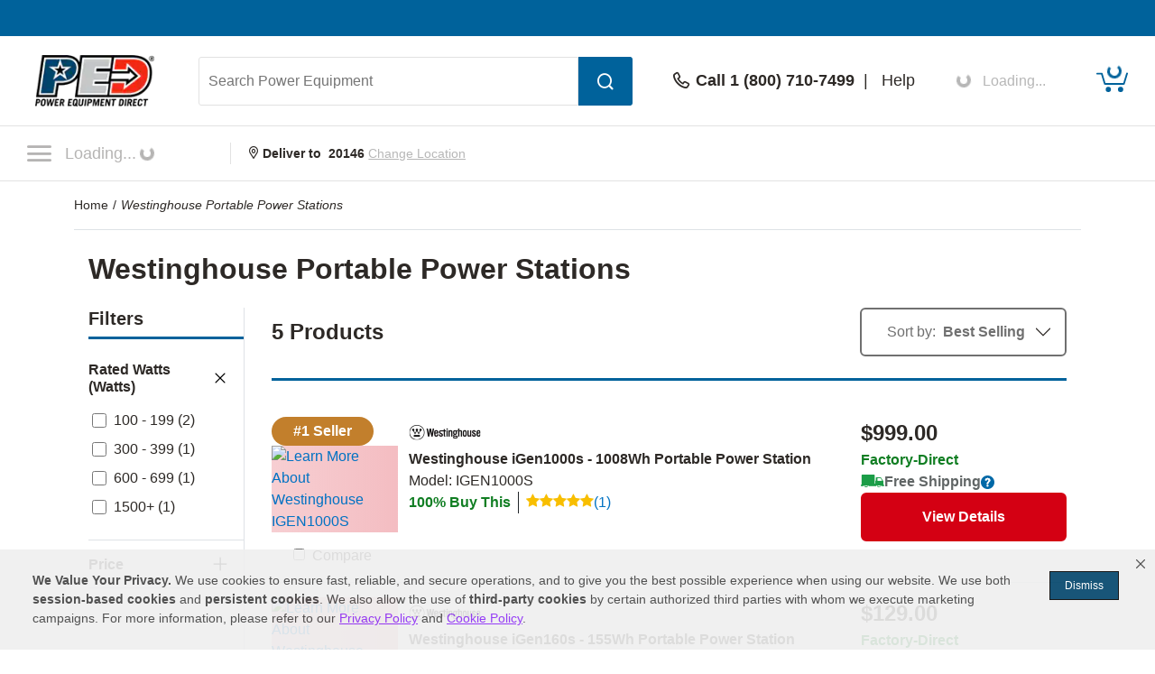

--- FILE ---
content_type: text/html; charset=UTF-8
request_url: https://www.powerequipmentdirect.com/power/westinghouse-portable-power-stations.html
body_size: 20714
content:
<!DOCTYPE html>
<html dir="ltr" lang="en" xmlns="http://www.w3.org/1999/xhtml" xmlns:fb="http://www.facebook.com/2008/fbml" xmlns:og="http://opengraphprotocol.org/schema/">
<head>
<base href="https://www.powerequipmentdirect.com/" />
<title>Westinghouse Portable Power Stations - Power Equipment Direct</title>
<meta http-equiv="Content-Type" content="text/html; charset=iso-8859-1" />
<meta name="keywords" content="Westinghouse Portable Power Stations, Westinghouse Portable Power Station, Westinghouse Portable Solar Power Stations, Westinghouse Portable Solar Generators, Westinghouse Portable Solar Powered Generators, Westinghouse Portable Solar Power Station, Westinghouse Portable Solar Generator, Westinghouse Portable Solar Powered Generator" />
<meta name="description" content="Westinghouse Portable Power Station superstore. Huge selection of Westinghouse Portable Solar Power Stations. Buy Westinghouse Portable Solar Generator Direct and save." />
<meta name="robots" content="index,follow" />
<meta property="og:title" content="Westinghouse Portable Power Stations" />
<meta property="og:type" content="product" />
<meta property="og:url" content="https://www.powerequipmentdirect.com/power/westinghouse-portable-power-stations.html" />
<meta property="og:image" content="https://www.powerequipmentdirect.com/images/share_image_13.jpg" />
<meta property="og:site_name" content="Power Equipment Direct" />
<meta property="fb:admins" content="1789768501" />
<meta property="fb:page_id" content="102697786846" />
<meta property="og:street-address" content="969 Veterans Parkway" />
<meta property="og:locality" content="Bolingbrook" />
<meta property="og:region" content="IL" />
<meta property="og:postal-code" content="60490" />
<meta property="og:country-name" content="USA" />
<link rel="canonical" href="https://www.powerequipmentdirect.com/power/westinghouse-portable-power-stations.html" />
<!-- Copyright 2026 Power Equipment Direct, Inc. -->

    <meta name="format-detection" content="telephone=no" />
    <meta name="application-name" content="Power Equipment Direct"/>
    <meta content="name=On Sale; action-uri=./factory_closeout.php; icon-uri=./favicon.ico" name="msapplication-task" />
    <meta content="name=Track My Order; action-uri=./ordertracking.php; icon-uri=./favicon.ico" name="msapplication-task" />
    <meta content="name=My Account; action-uri=./account.php; icon-uri=./favicon.ico" name="msapplication-task" />
    <meta content="name=Contact Us; action-uri=./contact_us.php; icon-uri=./favicon.ico" name="msapplication-task" />
    <meta name="msapplication-starturl" content="https://www.powerequipmentdirect.com" />
    <meta name="msapplication-tooltip" content="Shop Power Equipment Direct" />
    <meta name="viewport" content="width=device-width, initial-scale=1" />
    <meta name="rating" content="general" />
    <!-- Standard iPhone -->
    <link rel="apple-touch-icon" sizes="57x57" href="/apple-touch-icon-precomposed.png" />
    <!-- Retina iPhone -->
    <link rel="apple-touch-icon" sizes="114x114" href="/apple-touch-icon-precomposed.png" />
    <!-- Standard iPad -->
    <link rel="apple-touch-icon" sizes="72x72" href="/apple-touch-icon-precomposed.png" />
    <!-- Retina iPad -->
    <link rel="apple-touch-icon" sizes="144x144" href="/apple-touch-icon-precomposed.png" />
    <link rel="stylesheet" href="https://www.powerequipmentdirect.com/css/dist/critical.1741270858.css"/>

<link rel="stylesheet" href="https://cdn.icomoon.io/281247/PowerEquipmentDirect/style.css?version=1"/>

<link rel="stylesheet" href="https://cdn.jsdelivr.net/npm/bootstrap-icons@1.11.1/font/bootstrap-icons.css"/>

<link rel="preload" href="/images/logo.png" as="image"/>

<link rel="preload" href="/images/mobile-logo.png" as="image"/>

<link rel="stylesheet" href="https://www.powerequipmentdirect.com/css/dist/ped-personalize.1741270858.css"/>
    <script
    type="text/javascript"
     src="https://code.jquery.com/jquery-3.5.1.min.js"                 integrity="sha256-9/aliU8dGd2tb6OSsuzixeV4y/faTqgFtohetphbbj0="         crossorigin="anonymous"    ></script>

<script
    type="text/javascript"
     src="https://www.powerequipmentdirect.com/js/headers/quicksearch.1709137319.js"     async        ></script>

<script
    type="text/javascript"
     src="https://www.powerequipmentdirect.com/js/headers/stylesheets.1709137319.js"     async        ></script>

<script
    type="application/ld+json"
                >{"@context":"http:\/\/schema.org","@type":"WebSite","name":"Power Equipment Direct","url":"https:\/\/www.powerequipmentdirect.com","telephone":"1 (800) 710-7499"}</script>

<script>(window.BOOMR_mq=window.BOOMR_mq||[]).push(["addVar",{"rua.upush":"false","rua.cpush":"false","rua.upre":"false","rua.cpre":"false","rua.uprl":"false","rua.cprl":"false","rua.cprf":"false","rua.trans":"","rua.cook":"false","rua.ims":"false","rua.ufprl":"false","rua.cfprl":"false","rua.isuxp":"false","rua.texp":"norulematch","rua.ceh":"false","rua.ueh":"false","rua.ieh.st":"0"}]);</script>
                              <script>!function(e){var n="https://s.go-mpulse.net/boomerang/";if("True"=="True")e.BOOMR_config=e.BOOMR_config||{},e.BOOMR_config.PageParams=e.BOOMR_config.PageParams||{},e.BOOMR_config.PageParams.pci=!0,n="https://s2.go-mpulse.net/boomerang/";if(window.BOOMR_API_key="3B3EB-K4NP5-K9ZSH-QSUW6-2Z7PD",function(){function e(){if(!o){var e=document.createElement("script");e.id="boomr-scr-as",e.src=window.BOOMR.url,e.async=!0,i.parentNode.appendChild(e),o=!0}}function t(e){o=!0;var n,t,a,r,d=document,O=window;if(window.BOOMR.snippetMethod=e?"if":"i",t=function(e,n){var t=d.createElement("script");t.id=n||"boomr-if-as",t.src=window.BOOMR.url,BOOMR_lstart=(new Date).getTime(),e=e||d.body,e.appendChild(t)},!window.addEventListener&&window.attachEvent&&navigator.userAgent.match(/MSIE [67]\./))return window.BOOMR.snippetMethod="s",void t(i.parentNode,"boomr-async");a=document.createElement("IFRAME"),a.src="about:blank",a.title="",a.role="presentation",a.loading="eager",r=(a.frameElement||a).style,r.width=0,r.height=0,r.border=0,r.display="none",i.parentNode.appendChild(a);try{O=a.contentWindow,d=O.document.open()}catch(_){n=document.domain,a.src="javascript:var d=document.open();d.domain='"+n+"';void(0);",O=a.contentWindow,d=O.document.open()}if(n)d._boomrl=function(){this.domain=n,t()},d.write("<bo"+"dy onload='document._boomrl();'>");else if(O._boomrl=function(){t()},O.addEventListener)O.addEventListener("load",O._boomrl,!1);else if(O.attachEvent)O.attachEvent("onload",O._boomrl);d.close()}function a(e){window.BOOMR_onload=e&&e.timeStamp||(new Date).getTime()}if(!window.BOOMR||!window.BOOMR.version&&!window.BOOMR.snippetExecuted){window.BOOMR=window.BOOMR||{},window.BOOMR.snippetStart=(new Date).getTime(),window.BOOMR.snippetExecuted=!0,window.BOOMR.snippetVersion=12,window.BOOMR.url=n+"3B3EB-K4NP5-K9ZSH-QSUW6-2Z7PD";var i=document.currentScript||document.getElementsByTagName("script")[0],o=!1,r=document.createElement("link");if(r.relList&&"function"==typeof r.relList.supports&&r.relList.supports("preload")&&"as"in r)window.BOOMR.snippetMethod="p",r.href=window.BOOMR.url,r.rel="preload",r.as="script",r.addEventListener("load",e),r.addEventListener("error",function(){t(!0)}),setTimeout(function(){if(!o)t(!0)},3e3),BOOMR_lstart=(new Date).getTime(),i.parentNode.appendChild(r);else t(!1);if(window.addEventListener)window.addEventListener("load",a,!1);else if(window.attachEvent)window.attachEvent("onload",a)}}(),"".length>0)if(e&&"performance"in e&&e.performance&&"function"==typeof e.performance.setResourceTimingBufferSize)e.performance.setResourceTimingBufferSize();!function(){if(BOOMR=e.BOOMR||{},BOOMR.plugins=BOOMR.plugins||{},!BOOMR.plugins.AK){var n=""=="true"?1:0,t="",a="aok72yqxibyfw2lxi5yq-f-7440fc849-clientnsv4-s.akamaihd.net",i="false"=="true"?2:1,o={"ak.v":"39","ak.cp":"266560","ak.ai":parseInt("161972",10),"ak.ol":"0","ak.cr":8,"ak.ipv":4,"ak.proto":"h2","ak.rid":"562d7d63","ak.r":42169,"ak.a2":n,"ak.m":"dsca","ak.n":"essl","ak.bpcip":"3.149.253.0","ak.cport":58376,"ak.gh":"23.52.43.80","ak.quicv":"","ak.tlsv":"tls1.3","ak.0rtt":"","ak.0rtt.ed":"","ak.csrc":"-","ak.acc":"","ak.t":"1769424753","ak.ak":"hOBiQwZUYzCg5VSAfCLimQ==wk6O1Bru1yX0SbXPxsivMOGYMT0zWFlDD+0jZ0Sc27O0d1C9uSkWL6wh+hE2vUF7+m26FtJ58pm2+Jm7OTGZP6D6hbHwC88vFuGDIflbD9BHdSp4BBrX1o9xlT7sAWrOeCFXqleoQW7pgSuXiiEcm03rLSUgNttSrvz/zNoFd0if29tiN1I2lU/4SSwY0O73XyMIfqhTtMpNkZ0mKtmMot9JO8UdAz15PtNuuUrO6jVeJcxujGS0RMLjEAwSd0aVTQjzN7xABVitJskMmXnjfjBHu57C5n5B2pWewiMxyCIoWCoqoJ6yVXKzmAo9EHNE1+vs4eyLOx+MFBWJycmO6GhkCz0B3HenbdaSWGb+K89/r0+u0kzoYHDZbZ3sYipUaMFbTV2IW8MskHro/yZ9MW0fZVzg35jg4luBbUjLSeE=","ak.pv":"473","ak.dpoabenc":"","ak.tf":i};if(""!==t)o["ak.ruds"]=t;var r={i:!1,av:function(n){var t="http.initiator";if(n&&(!n[t]||"spa_hard"===n[t]))o["ak.feo"]=void 0!==e.aFeoApplied?1:0,BOOMR.addVar(o)},rv:function(){var e=["ak.bpcip","ak.cport","ak.cr","ak.csrc","ak.gh","ak.ipv","ak.m","ak.n","ak.ol","ak.proto","ak.quicv","ak.tlsv","ak.0rtt","ak.0rtt.ed","ak.r","ak.acc","ak.t","ak.tf"];BOOMR.removeVar(e)}};BOOMR.plugins.AK={akVars:o,akDNSPreFetchDomain:a,init:function(){if(!r.i){var e=BOOMR.subscribe;e("before_beacon",r.av,null,null),e("onbeacon",r.rv,null,null),r.i=!0}return this},is_complete:function(){return!0}}}}()}(window);</script></head>
<body data-sid="13"
      data-category="vanity"
      data-bs-theme="PED"
      data-csrf="96448fd8-44eb-4317-b366-402270cb77e6"
      data-legacy="0"
      data-utag-path="//t.powerequipmentdirect.com/main/prod/"
      data-utag-data="%7B%22page_name%22%3A%22Westinghouse%20Portable%20Power%20Stations%22%2C%22page_category_id%22%3A%2231078%22%2C%22site_section%22%3A%22Power%20Equipment%20Direct%22%2C%22product_category_level_0%22%3A%5B%22Solar%22%5D%2C%22product_category_level_1%22%3A%5B%22Portable%20Power%20Stations%22%5D%2C%22product_category_level_2%22%3A%5B%22%22%5D%2C%22product_category_level_3%22%3A%5B%22%22%5D%2C%22product_category_level_4%22%3A%5B%22%22%5D%2C%22page_category_name%22%3A%22Solar%20%3E%20Portable%20Power%20Stations%22%2C%22tealium_event%22%3A%22category%22%2C%22country_code%22%3A%22us%22%7D">
    <script
    type="text/javascript"
     src="https://www.powerequipmentdirect.com/js/sites/data.1735832763.js"     async        ></script>

<script
    type="text/javascript"
     src="https://www.powerequipmentdirect.com/js/headers/tealium.1734546801.js"            ></script>

<script
    type="text/javascript"
     src="//t.powerequipmentdirect.com/main/prod/utag.js"     async        ></script>
    <div id="skip_link_list">
    <button class="skip_btn" data-target="rightContent" data-label="Main Content">Skip to Main Content</button>
    <button class="skip_btn" data-target="leftRail" data-label="Search Filters">Skip to Search Filters</button>
    <button class="skip_btn" data-target="footer" data-label="Footer">Skip to Footer</button>
</div>
    <div id="r_header">
        <header id="header">
            <section id="headerTop">
                <div class="constrainer"></div>
            </section>
            <section id="headerMain">
                <div class="constrainer">

                        <div id="mobileButtonPlaceholder"></div>

                    <div class="headerLogo">
                        <a href="/" title="Power Equipment Direct Home Page">
                            <picture>
                                <!-- mobile -->
                                <source
                                    srcset="/images/mobile-logo.png"
                                    width="115"
                                    height="44"
                                    media="(max-width: 768px), ((max-device-width : 1024px) and (-webkit-min-device-pixel-ratio: 2))"
                                />
                                <!-- desktop -->
                                <img
                                    src="/images/logo.png"
                                    width="150"
                                    height="57"
                                    alt="Power Equipment Direct"
                                />
                            </picture>
                        </a>
                    </div>
                    <div class="headerSearch">
                        <button class="mobileSearchButton" aria-label="Open Search Form">
                            <span class="icon-header-search" aria-hidden="true" role="presentation"></span>
                        </button>
                        <form id="headerSearchForm" class="combined" aria-label='Search Power Equipment  Form' action="/search-results.php" novalidate>
                            <input type="search" name="q" id="txtSearch" class="PED_input" aria-label="Search Power Equipment " placeholder="Search Power Equipment " required aria-required='true' autocomplete="off" aria-owns="searchResults" aria-expanded="false" aria-autocomplete="both">
                            <div class="inputWarning">
                                <span class="icon-exclamation-circle"></span>
                            </div>
                            <button id="btnSearch" class="PED_button" aria-label="Submit Search">
                                <span class="icon-header-search" aria-hidden="true" role="presentation"></span>
                            </button>
                        </form>
                        <div class="searchResultsContainer" id="searchResults" hidden aria-live="polite">
                            <div class="searchResultsTop" hidden>
                                <div class="loader" role="presentation" aria-selected="false">
                                    <!-- use spinner.html for file_get_contents -->
<div class="PED_Spinner" role="presentation">
    <svg class="spinnerOutside" version="1.1" viewBox="0 0 15.644 15.644" xmlns="http://www.w3.org/2000/svg" xmlns:xlink="http://www.w3.org/1999/xlink">
        <g transform="translate(-.19235 -.039198)">
            <path d="m7.35 3.8479h1.069v-3.2741c0-0.72127-1.0691-0.70433-1.0691 0z" class="spin1"/>
            <path d="m9.4457 4.0534 0.92577 0.5345 1.637-2.8354c0.36064-0.62464-0.57368-1.1445-0.92585-0.53454z" class="spin2"/>
            <path d="m11.158 5.2792 0.5345 0.92577 2.8354-1.637c0.62464-0.36064 0.07543-1.278-0.53454-0.92585z" class="spin3"/>
            <path d="m12.028 7.1968v1.069h3.2741c0.72127 0 0.70433-1.0691 0-1.0691z" class="spin4"/>
            <path d="m11.822 9.2925-0.5345 0.92577 2.8354 1.637c0.62464 0.36064 1.1445-0.57368 0.53454-0.92585z" class="spin5"/>
            <path d="m10.596 11.005-0.92577 0.5345 1.637 2.8354c0.36064 0.62464 1.278 0.07543 0.92585-0.53454z" class="spin6"/>
            <path d="m8.6788 11.875h-1.069v3.2741c0 0.72127 1.0691 0.70433 1.0691 0z" class="spin7"/>
            <path d="m6.5831 11.669-0.92577-0.5345-1.637 2.8354c-0.36064 0.62464 0.57368 1.1445 0.92585 0.53454z" class="spin8"/>
            <path d="m4.8709 10.443-0.5345-0.92577-2.8354 1.637c-0.62464 0.36064-0.075432 1.278 0.53454 0.92585z" class="spin9"/>
            <path d="m4.001 8.5256v-1.069h-3.2741c-0.72127 0-0.70433 1.0691 0 1.0691z" class="spin10"/>
            <path d="m4.2065 6.4299 0.5345-0.92577-2.8354-1.637c-0.62464-0.36064-1.1445 0.57368-0.53454 0.92585z" class="spin11"/>
            <path d="m5.4323 4.7177 0.92577-0.5345-1.637-2.8354c-0.36064-0.62464-1.278-0.075432-0.92585 0.53454z" class="spin12"/>
        </g>
    </svg>
    <svg class="spinnerInside" version="1.1" viewBox="0 0 15.644 15.644" xmlns="http://www.w3.org/2000/svg" xmlns:xlink="http://www.w3.org/1999/xlink">
        <g transform="translate(-.19235 -.039198)">
            <path transform="scale(.26458)" d="m30 17.689c-6.7988 3.79e-4 -12.31 5.5118-12.311 12.311 3.79e-4 6.7988 5.5118 12.31 12.311 12.311 6.7988-3.79e-4 12.31-5.5118 12.311-12.311-3.79e-4 -6.7988-5.5118-12.31-12.311-12.311zm-6.1133 6.1855 9.3203 5.58e-4c7.5281 2.9696 2.8856 11.878-0.81836 12.134l-9.4707 0.0625 0.25195-4.7363 5.709-0.0098-0.07813 1.9375 3.9023-3.4414-3.7246-3.1582-0.09961 2.1582-5.2891-0.0098z"/>
        </g>
    </svg>
</div>
                                    Results loading, please wait
                                </div>
                            </div>
                            <div class="searchResultsMiddle" tabindex="0">
                                <div class="searchResultsLeft">
                                    <ul class="searchResults" role="listbox" hidden>

                                    </ul>
                                </div>
                                <div class="searchResultsRight">
                                    <div class="searchRecommendationsTitle">Recommendations</div>
                                    <div class="searchRecommendationsData"></div>
                                </div>
                            </div>
                            <div class="searchResultsBottom" hidden>
                                <div class="searchNoResultL1">
                                    <span>No Search Results Found for </span>
                                    <span class="searchText"></span>
                                </div>
                                <div class="searchNoResultL2">
                                    Please refine your search.
                                </div>
                            </div>
                        </div>
                    </div>
                    <div class="headerPhone">
                        <div class="phoneDisplay">
                            <a href="#" title="Call our office">
                                <span class="icon-header-phone" aria-hidden="true" role="presentation"></span>
                                <span class="phoneNumber">Call 1 (800) 710-7499</span>
                            </a>
                        </div>
                        <span class="helpLink">
                            <span class="pipe"> | </span>
                            <a href="/contact_us.php">Help</a>
                        </span>
                    </div>
                    <div class="myAccount">
                        <button type="button" class="d-flex border-0 bg-transparent cursor-pointer align-items-center" aria-label="My Account" disabled>
                            <div data-loading>
                                <div
                                    class='spinner-border spinner-border-sm'
                                    role='status'
                                >
                                    <span class='visually-hidden'>Loading...</span>
                                </div>
                                <span class="text-start ps-2 fs-6">Loading...</span>
                            </div>
                            <div data-ready hidden>
                            <span class="icon-header-account" aria-hidden="true" role="presentation"></span>
                                <div class="myAccountText">
                                    My Account
                                    <div class="accountName"></div>
                                </div>
                            </div>
                        </button>

                    </div>
                    <div class="headerCart">
                        <a href="/shopping/cart" 
   aria-label="Shopping Cart" 
   id="cartItemCount"
   class="position-relative">
   <!-- Placeholder cart icon gets replaced when react component renders in -->
   <svg id="icon-header-cart" data-item-ids="" aria-labelledby="cartIconTitle" role="img" width="35.003" height="24.265"
      version="1.1" viewBox="0 0 35.003 24.265" xmlns="http://www.w3.org/2000/svg">
      <title id="cartIconTitle">Shopping Cart: 0 items</title>
      <path class="cls-1"
         d="m23.984 21.351a2.916 2.916 0 1 1 2.918 2.914 2.917 2.917 0 0 1-2.918-2.914zm-13.623 0a2.913 2.913 0 1 1 2.912 2.914 2.912 2.912 0 0 1-2.912-2.914zm-0.953-5.294a0.952 0.952 0 0 1-0.908-0.675l-3.2-10.729h-4.354a0.9465 0.9465 0 0 1 0-1.893h5.061a0.942 0.942 0 0 1 0.9 0.675l3.205 10.729h19.717l3.318-10.984a0.946 0.946 0 1 1 1.811 0.547l-3.523 11.659a0.946 0.946 0 0 1-0.908 0.67z">
      </path><text x="19.0616" y="11.026578">
         <tspan id="SVG_cartQuantity" x="19.0616" y="11.026578"></tspan>
      </text>
   </svg>
   <span class="position-absolute top-0 start-50 translate-middle">
      <div class="spinner-border spinner-border-sm ms-1 text-ferg-theme" role="status">
         <span class="visually-hidden">Loading...</span>
      </div>
   </span>
</a>
                    </div>
                </div>
            </section>
            <section id="headerSearchMobile">
                <form class="combinedFilled" action="/search-results.php" aria-label='Search Power Equipment Form' novalidate>
                    <button class="PED_button search simple" aria-label="Submit Search">
                        <span class="icon-header-search" aria-hidden="true" role="presentation"></span>
                    </button>
                    <input type="search" class="PED_input" name="q" aria-label="Search Power Equipment" placeholder="Search Power Equipment" required aria-required='true'>
                    <div class="inputWarning"><span class="icon-exclamation-circle"></span></div>
                </form>
                <div class="searchResultsContainer" hidden aria-live="polite">
                    <div class="searchResultsTop" hidden>
                        <div class="loader" role="presentation" aria-selected="false">
                            <!-- use spinner.html for file_get_contents -->
<div class="PED_Spinner" role="presentation">
    <svg class="spinnerOutside" version="1.1" viewBox="0 0 15.644 15.644" xmlns="http://www.w3.org/2000/svg" xmlns:xlink="http://www.w3.org/1999/xlink">
        <g transform="translate(-.19235 -.039198)">
            <path d="m7.35 3.8479h1.069v-3.2741c0-0.72127-1.0691-0.70433-1.0691 0z" class="spin1"/>
            <path d="m9.4457 4.0534 0.92577 0.5345 1.637-2.8354c0.36064-0.62464-0.57368-1.1445-0.92585-0.53454z" class="spin2"/>
            <path d="m11.158 5.2792 0.5345 0.92577 2.8354-1.637c0.62464-0.36064 0.07543-1.278-0.53454-0.92585z" class="spin3"/>
            <path d="m12.028 7.1968v1.069h3.2741c0.72127 0 0.70433-1.0691 0-1.0691z" class="spin4"/>
            <path d="m11.822 9.2925-0.5345 0.92577 2.8354 1.637c0.62464 0.36064 1.1445-0.57368 0.53454-0.92585z" class="spin5"/>
            <path d="m10.596 11.005-0.92577 0.5345 1.637 2.8354c0.36064 0.62464 1.278 0.07543 0.92585-0.53454z" class="spin6"/>
            <path d="m8.6788 11.875h-1.069v3.2741c0 0.72127 1.0691 0.70433 1.0691 0z" class="spin7"/>
            <path d="m6.5831 11.669-0.92577-0.5345-1.637 2.8354c-0.36064 0.62464 0.57368 1.1445 0.92585 0.53454z" class="spin8"/>
            <path d="m4.8709 10.443-0.5345-0.92577-2.8354 1.637c-0.62464 0.36064-0.075432 1.278 0.53454 0.92585z" class="spin9"/>
            <path d="m4.001 8.5256v-1.069h-3.2741c-0.72127 0-0.70433 1.0691 0 1.0691z" class="spin10"/>
            <path d="m4.2065 6.4299 0.5345-0.92577-2.8354-1.637c-0.62464-0.36064-1.1445 0.57368-0.53454 0.92585z" class="spin11"/>
            <path d="m5.4323 4.7177 0.92577-0.5345-1.637-2.8354c-0.36064-0.62464-1.278-0.075432-0.92585 0.53454z" class="spin12"/>
        </g>
    </svg>
    <svg class="spinnerInside" version="1.1" viewBox="0 0 15.644 15.644" xmlns="http://www.w3.org/2000/svg" xmlns:xlink="http://www.w3.org/1999/xlink">
        <g transform="translate(-.19235 -.039198)">
            <path transform="scale(.26458)" d="m30 17.689c-6.7988 3.79e-4 -12.31 5.5118-12.311 12.311 3.79e-4 6.7988 5.5118 12.31 12.311 12.311 6.7988-3.79e-4 12.31-5.5118 12.311-12.311-3.79e-4 -6.7988-5.5118-12.31-12.311-12.311zm-6.1133 6.1855 9.3203 5.58e-4c7.5281 2.9696 2.8856 11.878-0.81836 12.134l-9.4707 0.0625 0.25195-4.7363 5.709-0.0098-0.07813 1.9375 3.9023-3.4414-3.7246-3.1582-0.09961 2.1582-5.2891-0.0098z"/>
        </g>
    </svg>
</div>
                            Results loading, please wait
                        </div>
                    </div>
                    <div class="searchResultsMiddle" tabindex="0">
                        <div class="searchResultsLeft">
                            <ul class="searchResults" role="listbox" hidden>
                            </ul>
                        </div>
                    </div>
                    <div class="searchResultsBottom" hidden>
                        <div class="searchNoResultL1">
                            <span>No Search Results Found for </span><span class="searchText"></span>
                        </div>
                        <div class="searchNoResultL2">
                            Please refine your search.
                        </div>
                    </div>
                </div>
                <button class="PED_button simple" aria-label="Cancel Search">Cancel</button>

            </section>
            <section id="headerNavigation">
                <div id="headerNavModule">
                    <!-- Placeholder nav gets replaced when react component renders in -->
                    <nav>
                        <button class="btn menuButton" type="button" aria-label="Click to toggle the navigation menu popup" disabled>
                            <span class="icon-nav-closed"></span>
                                <span>
                                    Loading...<div class="spinner-border spinner-border-sm ms-1" role="status">
                                    <span class="visually-hidden">Loading...</span>
                                </div>
                            </span>
                        </button>
                    </nav>
                </div>
                <div class="location">
                        <strong>
                            <span class="icon-header-location" aria-hidden="true" role="presentation"></span>
                            Deliver to <span class="headerZipCode">20146</span>
                        </strong>
                        <button id="btnChangeLocationDialog" class="changeLocationDialog" disabled>
                            Change Location
                        </button>
                        <!-- change location dialog handled via script -->
                    </div>
            </section>
            <section id="headerBottom">
                
<script>
    function getCookie(cName) {
        if (document.cookie.length > 0) {
            cStart = document.cookie.indexOf(cName + '=');
            if (cStart != -1) {
                cStart = cStart + cName.length + 1;
                cEnd = document.cookie.indexOf(';', cStart);
                if (cEnd == -1) {
                    cEnd = document.cookie.length;
                }
                return unescape(document.cookie.substring(cStart, cEnd));
            }
        }
        return '';
    }
</script>
            </section>
        </header>
        <div id="breadCrumbContainer" class="container-lg">
    <span class="smallhdr">
        <nav class="py-3 border-bottom" aria-label="breadcrumb" aria-label="breadcrumb">
  <ol class="breadcrumb m-0" itemscope itemtype="http://schema.org/BreadcrumbList">
    <li class="breadcrumb-item" aria-current="page" itemprop="itemListElement" itemscope
    itemtype="http://schema.org/ListItem">
    <a itemprop="item" class="text-body" href="https://www.powerequipmentdirect.com">
        <span itemprop="name">
            Home        </span>
    </a>
    <meta itemprop="position" content="1" />
</li>
    <li class="breadcrumb-item active" aria-current="page" itemprop="itemListElement" itemscope itemtype="http://schema.org/ListItem">
        <a itemprop="item" class="text-body" href="https://www.powerequipmentdirect.com/power/westinghouse-portable-power-stations.html">
            <em itemprop="name">Westinghouse Portable Power Stations</em>
        </a>
        <meta itemprop="position" content="2" />
    </li>
  </ol>
</nav>    </span>
</div>
        <div id="browserSupportPop" class="d-flex align-items-center justify-content-center bg-black bg-opacity-50 d-none"></div>
    </div>
    
<link href="https://www.powerequipmentdirect.com/css/dist/hybrid-page.1722259534.css" rel="stylesheet" type="text/css" />

<main id="mainContent" class="container-lg bg-white d-flex flex-column">
    <span class="pageTypeElm" data-page-type="hybrid" data-hybrid-id="31078" data-store-id="13"></span>
    <h1 id="categoryTitle" class="mx-3 mt-4 mb-5 mb-md-4 fs-2" tabindex="0">Westinghouse Portable Power Stations</h1>

        <section class="d-flex flex-column px-md-3">
                <div id="loading" class="d-none flex-column justify-content-center align-items-center bg-ferg-gray position-fixed top-0 start-0 w-100 h-100 opacity-50" style="z-index:5000"><div id="loadingIcon"><img src="//www.powerequipmentdirect.com/images/byo-loading-image.gif" alt="Loading Image" /></div></div>

<section class="row mb-4"><aside id="sidebar" class="offcanvas-sm offcanvas-end pe-md-0 d-sm-block col-2 border-end"><form onsubmit="return tFilers();" action="" id="filter_form">
        <div id="category_filter"></div>
    </form>

<script src="https://www.powerequipmentdirect.com/js/columnLeftHybrid.1715610254.js" type="text/javascript"></script>
</aside>   <div class="col col-md-10 ps-md-7 cat_res_container">
    <script language="javascript">
        function RatingMessage(id,pid) {
            document.getElementById("RateInfo_" + pid).style.display = "";
            var HeaderInfo = '<div style="height:20px; width:225px; background-color:#333333; margin-bottom:5px; text-align:right;"><div style="padding:2px 5px; color:#fff; cursor: pointer;" onclick="RatingMessage(0,'+pid+')">Close [X]</div></div>';

                if (id == 0) {
                    document.getElementById("RateInfo_"+pid).style.display = "none";  document.getElementById("RateInfo_"+pid).innerHTML = " ";
                } else if (id == 1) {
                    document.getElementById("RateInfo_"+pid).innerHTML = HeaderInfo + 'Our unique algorithm is the secret sauce that powers our rating system.<br /><br />It incorporates manufacturer ratings, expert analysis and customer reviews.<br /><br /><div align="center"><a title="Write Product Review" href="https://www.powerequipmentdirect.com/.html'+pid+'&openReviewModal=1" class="bluelink"><img alt="Red Arrow Icon" src="/images/arrow-small.gif" style="vertical-align:top; margin-top: 1px;"></a>&nbsp;<a title="Write Product Review" href="https://www.powerequipmentdirect.com/.html'+pid+'&openReviewModal=1" class="bluelink">Write Review</a></div>';
                } else if (id == 2) {
                    document.getElementById("RateInfo_"+pid).innerHTML = HeaderInfo + 'New products don\'t come with a history, so it\'s hard to rate new items without your help.<br /><br />So share your opinion and get this product rated today.<br /><br /><div align="center"><a title="Write Product Review" href="https://www.powerequipmentdirect.com/.html'+pid+'&openReviewModal=1" class="bluelink"><img alt="Red Arrow Icon" src="/images/arrow-small.gif" style="vertical-align:top; margin-top: 1px;"></a>&nbsp;<a title="Write Product Review" href="https://www.powerequipmentdirect.com/.html'+pid+'&openReviewModal=1" class="bluelink">Write Review</a></div>';
                } else if (id == 3) {
                    document.getElementById("RateInfo_"+pid).innerHTML = HeaderInfo + 'Without enough reviews, our products can\'t earn a rating.<br /><br />So share your opinion and help this product get rated today.<br /><br /><div align="center"><a title="Write Product Review" href="https://www.powerequipmentdirect.com/.html'+pid+'&openReviewModal=1" class="bluelink"><img alt="Red Arrow Icon" src="/images/arrow-small.gif" style="vertical-align:top; margin-top: 1px;"></a>&nbsp;<a title="Write Product Review" href="https://www.powerequipmentdirect.com/.html'+pid+'&openReviewModal=1" class="bluelink">Write Review</a></div>';
                }
        }
    </script>
    
<!-- <div class="faq-pop-outer bg-black bg-opacity-50"></div> -->
<div role="dialog" tabindex="-1"  aria-labelledby="FAQtitle" class="offcanvas offcanvas-end px-0" id="faq-popup" data-auto-open="0">
    <!-- <div id="faq-view"> -->
        <!-- <div id="faq-content" class="default-view" data-content-id="3">
        <div class="localPickUpFaq p-5 mt-5"> -->
    <div class="offcanvas-header fw-bold bg-white shadow-ferg-light ">
        <button type="button" data-bs-dismiss="offcanvas" class="btn-close" aria-label="Close"></button>
        <h5 class="offcanvas-title flex-grow-1 text-center" id="FAQtitle">Local Pickup FAQ's</h5>
    </div>
    <div class="offcanvas-body">
        <div class="accordion accordion-flush d-flex flex-column gap-2" id="faqAccordion" style="
            --bs-accordion-btn-icon:url(&quot;data:image/svg+xml,<svg xmlns='http://www.w3.org/2000/svg' fill='%232d2926' viewBox='0 0 16 16'><path fill-rule='evenodd' d='M8 2a.5.5 0 0 1 .5.5v5h5a.5.5 0 0 1 0 1h-5v5a.5.5 0 0 1-1 0v-5h-5a.5.5 0 0 1 0-1h5v-5A.5.5 0 0 1 8 2Z'/></svg>&quot;); 
            --bs-accordion-btn-active-icon:url(&quot;data:image/svg+xml,<svg xmlns='http://www.w3.org/2000/svg' fill='%232d2926' viewBox='0 0 16 16'><path fill-rule='evenodd' d='M8 2a.5.5 0 0 1 .5.5v5h5a.5.5 0 0 1 0 1h-5v5a.5.5 0 0 1-1 0v-5h-5a.5.5 0 0 1 0-1h5v-5A.5.5 0 0 1 8 2Z'/></svg>&quot;);  
            --bs-accordion-bg: var(--bs-white); 
            --bs-accordion-active-bg: var(--bs-white);
            --bs-accordion-active-color:var(--bs-body-color);
            --bs-accordion-btn-icon-transform: rotate(-135deg);">
                            <!--  py-3 px-4 fs-6 mb-2 -->
                <div class="accordion-item border" id="" aria-expanded="false">
                    <div class="accordion-header">
                        <!-- <span class="faqQuestion">What is Local Pickup?</span> -->
                        <button aria-label="Open or Close answer" class="accordion-button collapsed" type="button" data-bs-toggle="collapse" 
                        data-bs-target="#faq-0" aria-expanded="false" aria-controls="faq-0">What is Local Pickup?</button>
                    </div>
                    <div class="accordion-collapse collapse" id="faq-0" aria-hidden="true" data-bs-parent="faqAccordion">
                        <div class="accordion-body">
                            <p class="fw-bold">Answer:</p>
                            <p>This and many other products are now available for order online and pickup at a Ferguson location near you.</p>
                        </div>
                    </div>
                </div>                
                            <!--  py-3 px-4 fs-6 mb-2 -->
                <div class="accordion-item border" id="" aria-expanded="false">
                    <div class="accordion-header">
                        <!-- <span class="faqQuestion">How Do I Update My Pickup Location?</span> -->
                        <button aria-label="Open or Close answer" class="accordion-button collapsed" type="button" data-bs-toggle="collapse" 
                        data-bs-target="#faq-1" aria-expanded="false" aria-controls="faq-1">How Do I Update My Pickup Location?</button>
                    </div>
                    <div class="accordion-collapse collapse" id="faq-1" aria-hidden="true" data-bs-parent="faqAccordion">
                        <div class="accordion-body">
                            <p class="fw-bold">Answer:</p>
                            <p>Your nearest pickup location within a 50-mile radius is automatically selected when you enter the site. To change your pickup location and see availability for other nearby locations, click the "Change Pickup Location" link on the product page or in the cart.</p>
                        </div>
                    </div>
                </div>                
                            <!--  py-3 px-4 fs-6 mb-2 -->
                <div class="accordion-item border" id="" aria-expanded="false">
                    <div class="accordion-header">
                        <!-- <span class="faqQuestion">How Do I Place a Local Pickup Order?</span> -->
                        <button aria-label="Open or Close answer" class="accordion-button collapsed" type="button" data-bs-toggle="collapse" 
                        data-bs-target="#faq-2" aria-expanded="false" aria-controls="faq-2">How Do I Place a Local Pickup Order?</button>
                    </div>
                    <div class="accordion-collapse collapse" id="faq-2" aria-hidden="true" data-bs-parent="faqAccordion">
                        <div class="accordion-body">
                            <p class="fw-bold">Answer:</p>
                            <p>Eligible items will have the Local Pickup option available both on the product page and in the cart. Select this option for all items you wish to pick up. Please note that Local Pickup can only be scheduled online at this time.</p>
                        </div>
                    </div>
                </div>                
                            <!--  py-3 px-4 fs-6 mb-2 -->
                <div class="accordion-item border" id="" aria-expanded="false">
                    <div class="accordion-header">
                        <!-- <span class="faqQuestion">When Can Items Be Picked Up?</span> -->
                        <button aria-label="Open or Close answer" class="accordion-button collapsed" type="button" data-bs-toggle="collapse" 
                        data-bs-target="#faq-3" aria-expanded="false" aria-controls="faq-3">When Can Items Be Picked Up?</button>
                    </div>
                    <div class="accordion-collapse collapse" id="faq-3" aria-hidden="true" data-bs-parent="faqAccordion">
                        <div class="accordion-body">
                            <p class="fw-bold">Answer:</p>
                            <p>Items are usually ready for pickup the same day the online order is placed, but this will depend on order volume and time of day. When your order is ready, you will receive an email including specific pickup instructions. Make sure to check your junk/spam folder. Orders not picked up within two business days may be canceled. You should opt to have your items shipped if you cannot pick them up promptly.</p>
                        </div>
                    </div>
                </div>                
                            <!--  py-3 px-4 fs-6 mb-2 -->
                <div class="accordion-item border" id="" aria-expanded="false">
                    <div class="accordion-header">
                        <!-- <span class="faqQuestion">Who Can Pick Up My Order?</span> -->
                        <button aria-label="Open or Close answer" class="accordion-button collapsed" type="button" data-bs-toggle="collapse" 
                        data-bs-target="#faq-4" aria-expanded="false" aria-controls="faq-4">Who Can Pick Up My Order?</button>
                    </div>
                    <div class="accordion-collapse collapse" id="faq-4" aria-hidden="true" data-bs-parent="faqAccordion">
                        <div class="accordion-body">
                            <p class="fw-bold">Answer:</p>
                            <p>During checkout, you will be prompted to enter the name, mobile phone number, and email address of the person who will be picking up the order. For your protection, only you or your designated pickup party may pick up your order. You will need your order confirmation and a government-issued photo ID  to pick up your order.   </p>
                        </div>
                    </div>
                </div>                
                            <!--  py-3 px-4 fs-6 mb-2 -->
                <div class="accordion-item border" id="" aria-expanded="false">
                    <div class="accordion-header">
                        <!-- <span class="faqQuestion">Why Can&#39;t I Select Local Pickup for Some Items?</span> -->
                        <button aria-label="Open or Close answer" class="accordion-button collapsed" type="button" data-bs-toggle="collapse" 
                        data-bs-target="#faq-5" aria-expanded="false" aria-controls="faq-5">Why Can&#39;t I Select Local Pickup for Some Items?</button>
                    </div>
                    <div class="accordion-collapse collapse" id="faq-5" aria-hidden="true" data-bs-parent="faqAccordion">
                        <div class="accordion-body">
                            <p class="fw-bold">Answer:</p>
                            <p>Not all items are available at all locations, so pickup availability will vary based on the selected store. Additionally, some items ship directly from our manufacturer partners and are not available for pickup. You can use the "Change Pickup Location" link to check for availability at nearby Local Pickup locations.</p>
                        </div>
                    </div>
                </div>                
                            <!--  py-3 px-4 fs-6 mb-2 -->
                <div class="accordion-item border" id="" aria-expanded="false">
                    <div class="accordion-header">
                        <!-- <span class="faqQuestion">Why Can&#39;t I Select Shipping for Some Items?</span> -->
                        <button aria-label="Open or Close answer" class="accordion-button collapsed" type="button" data-bs-toggle="collapse" 
                        data-bs-target="#faq-6" aria-expanded="false" aria-controls="faq-6">Why Can&#39;t I Select Shipping for Some Items?</button>
                    </div>
                    <div class="accordion-collapse collapse" id="faq-6" aria-hidden="true" data-bs-parent="faqAccordion">
                        <div class="accordion-body">
                            <p class="fw-bold">Answer:</p>
                            <p>Due to packaging, shipping costs, and other factors, some items cannot be shipped and are offered exclusively through Local Pickup.</p>
                        </div>
                    </div>
                </div>                
                            <!--  py-3 px-4 fs-6 mb-2 -->
                <div class="accordion-item border" id="" aria-expanded="false">
                    <div class="accordion-header">
                        <!-- <span class="faqQuestion">Which Payment Methods Are Accepted?</span> -->
                        <button aria-label="Open or Close answer" class="accordion-button collapsed" type="button" data-bs-toggle="collapse" 
                        data-bs-target="#faq-7" aria-expanded="false" aria-controls="faq-7">Which Payment Methods Are Accepted?</button>
                    </div>
                    <div class="accordion-collapse collapse" id="faq-7" aria-hidden="true" data-bs-parent="faqAccordion">
                        <div class="accordion-body">
                            <p class="fw-bold">Answer:</p>
                            <p>Credit/debit cards, Apple Pay, Google Pay, PayPal, and financing are accepted for Local Pickup orders.</p>
                        </div>
                    </div>
                </div>                
                            <!--  py-3 px-4 fs-6 mb-2 -->
                <div class="accordion-item border" id="" aria-expanded="false">
                    <div class="accordion-header">
                        <!-- <span class="faqQuestion">What do I need to pick up my order?</span> -->
                        <button aria-label="Open or Close answer" class="accordion-button collapsed" type="button" data-bs-toggle="collapse" 
                        data-bs-target="#faq-8" aria-expanded="false" aria-controls="faq-8">What do I need to pick up my order?</button>
                    </div>
                    <div class="accordion-collapse collapse" id="faq-8" aria-hidden="true" data-bs-parent="faqAccordion">
                        <div class="accordion-body">
                            <p class="fw-bold">Answer:</p>
                            <p>Make sure to have your order confirmation and a government-issued photo ID available when picking up your order. Check the item dimensions and ensure the items will fit in your vehicle. Bring any straps and other materials that will be needed to secure the items for transport. </p>
                        </div>
                    </div>
                </div>                
                    </div>
    </div>
        <!-- </div> -->
    <!-- </div> -->
    <!-- </div> -->
</div>
<input type="hidden" id="faqModalStyles" value="https://www.powerequipmentdirect.com/css/dist/faq-modal.1704299117.css">






        <form name="quick_search_v2" action="/outdoor/westinghouse-portable-power-stations.html" method="post" id="filter_form2">
            
    <!-- <div class='title_set'><h2>Products</h2></div>
            <div id="sortContainer"> -->
                <div id="productCount" data-product-count="5" hidden></div><div class="hiddenHybridData" data-local-pick-up-found="false" hidden></div><div id="sbdivCont" class="border-bottom border-3 border-ferg-theme pb-4 mb-4 d-flex gap-3 flex-column flex-md-row justify-content-md-between align-items-md-center"><h2 class="plcount fs-4 fw-bold mb-0" tabindex="0"></h2><div class="d-grid d-md-none gap-2"><button class="btn btn-outline-ferg" id="mob_filter_new_button" role="button" data-number=""><i class="bi bi-sliders me-2"></i>Filter By</button></div><div class='d-flex flex-nowrap gap-2'><div class="dropdown w-100" data-sort-by>
    <button class="btn btn-outline-secondary dropdown-toggle fw-normal w-100" type="button" data-bs-toggle="dropdown"
        aria-expanded="false">
        Sort by: <span class="fw-bold ms-2 me-3">Best Selling</span>
    </button>
    <ul class="dropdown-menu border-secondary p-0 w-100">
                    <li class="border border-bottom border-secondary">
                <button class="dropdown-item py-3" type="button" data-sort-value="0">
                    Best Selling                </button>
            </li>
                    <li class="border border-bottom border-secondary">
                <button class="dropdown-item py-3" type="button" data-sort-value="2">
                    Price: Low to High                </button>
            </li>
                    <li class="border border-bottom border-secondary">
                <button class="dropdown-item py-3" type="button" data-sort-value="1">
                    Price: High to Low                </button>
            </li>
                    <li class="border border-bottom border-secondary">
                <button class="dropdown-item py-3" type="button" data-sort-value="3">
                    Name: A-Z                </button>
            </li>
                    <li class="border border-bottom border-secondary">
                <button class="dropdown-item py-3" type="button" data-sort-value="4">
                    Name: Z-A                </button>
            </li>
                    <li class="border border-bottom border-secondary">
                <button class="dropdown-item py-3" type="button" data-sort-value="5">
                    Recommended                </button>
            </li>
                    <li class="border border-bottom border-secondary">
                <button class="dropdown-item py-3" type="button" data-sort-value="6">
                    Closeouts Only                </button>
            </li>
                    <li class="border border-bottom border-secondary">
                <button class="dropdown-item py-3" type="button" data-sort-value="7">
                    In-stock Only                </button>
            </li>
                    <li class="border border-bottom border-secondary">
                <button class="dropdown-item py-3" type="button" data-sort-value="12">
                    Next Day Air Only                </button>
            </li>
                    <li class="border border-bottom border-secondary">
                <button class="dropdown-item py-3" type="button" data-sort-value="8">
                    Availability                </button>
            </li>
            </ul>
</div></div></div><div id="category_filter_hidden" style="display:none;">
            <div class="title_set title_set13 header_qs">
                <h2 class="fs-5 fw-bold pb-2 border-bottom border-ferg-theme border-3 d-none d-sm-block" tabindex="0">
                    Filters<span class="filterCount ms-1 fw-normal"></span></h2>
                                <div class="RailBoxHeaderArrow"></div>
                            </div>
            <div class="accordion accordion-flush">
            <input type="hidden" name="sort_value" aria-label="Sort By" id="filter_sort_value" value=""><input name="displaynum" id="displaynum" class="displaynum" type="hidden" value="0" /><div class="accordion-item border-top-0" ><h3  tabindex="0" class="accordion-header d-flex align-items-center pe-3 " aria-expanded="true"><button class="accordion-button px-0 shadow-none  fw-bold" type="button" data-bs-toggle="collapse" data-bs-target="#filter-1" aria-expanded="false" aria-controls="filter-1">Rated Watts (Watts)<span class="checked_num ms-1" data-number="0"></span></button></h3><div id="filter-1" class="accordion-collapse collapse show"><div class="accordion-body ps-1 pt-0"><div class="form-check filter_checkbox mb-3 mb-md-2 SpecRowFilter srf1" style="">     <input data-header="Rated Watts (Watts)" type="checkbox" class="filterSelector form-check-input" value="100 - 199" name="spec_options_id[1136][]" id="chk100---199Rated-Watts-(Watts)100---199"  /> <label for="chk100---199Rated-Watts-(Watts)100---199" class="form-check-label">100 - 199 (2)     </label>  </div><div class="form-check filter_checkbox mb-3 mb-md-2 SpecRowFilter srf1" style="">     <input data-header="Rated Watts (Watts)" type="checkbox" class="filterSelector form-check-input" value="300 - 399" name="spec_options_id[1136][]" id="chk300---399Rated-Watts-(Watts)300---399"  /> <label for="chk300---399Rated-Watts-(Watts)300---399" class="form-check-label">300 - 399 (1)     </label>  </div><div class="form-check filter_checkbox mb-3 mb-md-2 SpecRowFilter srf1" style="">     <input data-header="Rated Watts (Watts)" type="checkbox" class="filterSelector form-check-input" value="600 - 699" name="spec_options_id[1136][]" id="chk600---699Rated-Watts-(Watts)600---699"  /> <label for="chk600---699Rated-Watts-(Watts)600---699" class="form-check-label">600 - 699 (1)     </label>  </div><div class="form-check filter_checkbox mb-3 mb-md-2 SpecRowFilter srf1" style="">     <input data-header="Rated Watts (Watts)" type="checkbox" class="filterSelector form-check-input" value="1500+ " name="spec_options_id[1136][]" id="chk1500+-Rated-Watts-(Watts)1500+-"  /> <label for="chk1500+-Rated-Watts-(Watts)1500+-" class="form-check-label">1500+  (1)     </label>  </div></div></div></div><div class="accordion-item border-top-0" ><h3  tabindex="0" class="accordion-header d-flex align-items-center pe-3 " aria-expanded="false"><button class="accordion-button px-0 shadow-none collapsed fw-bold" type="button" data-bs-toggle="collapse" data-bs-target="#filter-3" aria-expanded="false" aria-controls="filter-3">Price<span class="checked_num ms-1" data-number="0"></span></button></h3><div id="filter-3" class="accordion-collapse collapse "><div class="accordion-body ps-1 pt-0"><div class="rangeContainer mb-2"><div class="input-group mb-1"><input data-header="Price" data-prefix="Min" class="rangefilter form-control p-1" placeholder="min." type="text" name="spec_options_id[2][w1]" value="" ><span class="input-group-text p-1">To</span><input data-header="Price" data-prefix="Max" class="rangefilter form-control p-1" placeholder="max" type="text" name="spec_options_id[2][w2]" value=""></div><button class="button filterSelector btn btn-outline-ferg-theme py-2 w-100" type="button" style="">Go</button></div><div class="form-check filter_checkbox mb-3 mb-md-2 SpecRowFilter srf3" style="">     <input data-header="Price" type="checkbox" class="filterSelector form-check-input" value="100 - 169" name="spec_options_id[2][]" id="chk100---169Price100---169"  /> <label for="chk100---169Price100---169" class="form-check-label">100 - 169 (2)     </label>  </div><div class="form-check filter_checkbox mb-3 mb-md-2 SpecRowFilter srf3" style="">     <input data-header="Price" type="checkbox" class="filterSelector form-check-input" value="240 - 309" name="spec_options_id[2][]" id="chk240---309Price240---309"  /> <label for="chk240---309Price240---309" class="form-check-label">240 - 309 (1)     </label>  </div><div class="form-check filter_checkbox mb-3 mb-md-2 SpecRowFilter srf3" style="">     <input data-header="Price" type="checkbox" class="filterSelector form-check-input" value="450 - 519" name="spec_options_id[2][]" id="chk450---519Price450---519"  /> <label for="chk450---519Price450---519" class="form-check-label">450 - 519 (1)     </label>  </div><div class="form-check filter_checkbox mb-3 mb-md-2 SpecRowFilter srf3" style="">     <input data-header="Price" type="checkbox" class="filterSelector form-check-input" value="940 - 1009" name="spec_options_id[2][]" id="chk940---1009Price940---1009"  /> <label for="chk940---1009Price940---1009" class="form-check-label">940 - 1009 (1)     </label>  </div></div></div></div><div class="extra_space"></div><div class="RailBoxFilterCont hiddenFilter"  style="display:none;"><fieldset><div  tabindex="0" class="RailBoxHeaderFilter " aria-expanded="false"><legend class="fs-6"><span>Brand</span></legend><div class="tab_mobile_open"><span class="f_closed "><span class="icon-plus" alt="Plus Icon"></span></span></div></div><div class="RailBoxFilterSpecsWrapper "><div class="RailBoxFilterSpecs smfb hide"><div class="form-check filter_checkbox mb-3 mb-md-2 SpecRowFilter srf2" style="">     <input data-header="Brand" type="checkbox" class="filterSelector form-check-input" value="Westinghouse" name="spec_options_id[1][]" id="chkWestinghouseBrandWestinghouse"  disabled /> <label for="chkWestinghouseBrandWestinghouse" class="form-check-label">Westinghouse (5)     </label>  </div></div></div></fieldset></div>
        </div>
    </div><div id="mobile_filter_box">
    <div id="mob_category_filter" style="display:none;">
    <div id="category_filter">
    </div>

    </div>            </div>
        </form>


<div class="write-review-pop-outer bg-black bg-opacity-50 d-none"></div>
<div role="dialog" class="write-review-popup px-0" id="write-review-popup" data-auto-open="0">       
    <div id="write-review-view"></div>
</div>
<input type="hidden" id="writeReviewModalStyles" value="/css/write-review-modal.1704299118.css">
<input type="hidden" id="writeReviewModalJS" value="https://www.powerequipmentdirect.com/js/review-modal.1733322193.js">
<input type="hidden" id="writeReviewStoreUrl" value="https://www.powerequipmentdirect.com">
<script src="https://www.powerequipmentdirect.com/js/productListingListViewHybrid.1715013874.js"></script>

<script type="application/ld+json">{"@context":"http:\/\/schema.org","@type":"WebSite","name":"Power Equipment Direct","url":"https:\/\/www.powerequipmentdirect.com\/power\/westinghouse-portable-power-stations.html","mainEntity":{"@type":"WebPageElement","@offers":{"@type":"Offer","itemOffered":[{"@type":"Product","brand":{"@type":"Brand","name":"Westinghouse"},"description":"Westinghouse iGen1000s - 1008Wh Portable Power Station","image":"https:\/\/www.powerequipmentdirect.com\/products-image\/150\/igen1000s_117185_1000_6a70b124f5f4d77de2d96b73cacd6fd8.jpg","name":"Westinghouse iGen1000s - 1008Wh Portable Power Station","sku":117185,"mpn":"IGEN1000S","offers":{"@type":"Offer","availability":"http:\/\/schema.org\/InStock","price":"999.00","priceCurrency":"USD","priceValidUntil":"01\/22\/2026","url":"https:\/\/www.powerequipmentdirect.com\/Westinghouse-IGEN1000S\/p117185.html"},"aggregateRating":{"@type":"AggregateRating","ratingValue":"3.67","reviewCount":"1","bestRating":"5","worstRating":"0"}},{"@type":"Product","brand":{"@type":"Brand","name":"Westinghouse"},"description":"Westinghouse iGen160s - 155Wh Portable Power Station","image":"https:\/\/www.powerequipmentdirect.com\/products-image\/150\/igen160s_117181_1000_171483c7f6d9d0f6fc876814213998db.jpg","name":"Westinghouse iGen160s - 155Wh Portable Power Station","sku":117181,"mpn":"IGEN160S","offers":{"@type":"Offer","availability":"http:\/\/schema.org\/InStock","price":"129.00","priceCurrency":"USD","priceValidUntil":"01\/22\/2026","url":"https:\/\/www.powerequipmentdirect.com\/Westinghouse-IGEN160S\/p117181.html"},"aggregateRating":{"@type":"AggregateRating","ratingValue":"3.67","reviewCount":"1","bestRating":"5","worstRating":"0"}},{"@type":"Product","brand":{"@type":"Brand","name":"Westinghouse"},"description":"Westinghouse iGen600s - 592Wh Portable Power Station","image":"https:\/\/www.powerequipmentdirect.com\/products-image\/150\/igen600s_117184_1000_c8f2144681e82771fcd54d5d6a5cb801.jpg","name":"Westinghouse iGen600s - 592Wh Portable Power Station","sku":117184,"mpn":"IGEN600S","offers":{"@type":"Offer","availability":"http:\/\/schema.org\/InStock","price":"499.00","priceCurrency":"USD","priceValidUntil":"01\/22\/2026","url":"https:\/\/www.powerequipmentdirect.com\/Westinghouse-IGEN600S\/p117184.html"},"aggregateRating":{"@type":"AggregateRating","ratingValue":"3.43","reviewCount":"1","bestRating":"5","worstRating":"0"}},{"@type":"Product","brand":{"@type":"Brand","name":"Westinghouse"},"description":"Westinghouse iGen200s - 194Wh Portable Power Station","image":"https:\/\/www.powerequipmentdirect.com\/products-image\/150\/igen200s_117182_1000_d36e1fb49489d08910077b1295d65577.jpg","name":"Westinghouse iGen200s - 194Wh Portable Power Station","sku":117182,"mpn":"IGEN200S","offers":{"@type":"Offer","availability":"http:\/\/schema.org\/InStock","price":"169.99","priceCurrency":"USD","priceValidUntil":"01\/22\/2026","url":"https:\/\/www.powerequipmentdirect.com\/Westinghouse-IGEN200S\/p117182.html"}},{"@type":"Product","brand":{"@type":"Brand","name":"Westinghouse"},"description":"Westinghouse iGen300s - 296Wh Portable Power Station","image":"https:\/\/www.powerequipmentdirect.com\/products-image\/150\/igen300s_117183_1000_6c29f662eb4616577a57e9b23804fafe.jpg","name":"Westinghouse iGen300s - 296Wh Portable Power Station","sku":117183,"mpn":"IGEN300S","offers":{"@type":"Offer","availability":"http:\/\/schema.org\/InStock","price":"269.00","priceCurrency":"USD","priceValidUntil":"01\/22\/2026","url":"https:\/\/www.powerequipmentdirect.com\/Westinghouse-IGEN300S\/p117183.html"}}]}}}</script><script>utag_data.product_impression_id = [117185,117181,117184,117182,117183];utag_data.product_impression_name = ['IGEN1000S','IGEN160S','IGEN600S','IGEN200S','IGEN300S'];utag_data.product_impression_brand = ['Westinghouse','Westinghouse','Westinghouse','Westinghouse','Westinghouse'];utag_data.product_impression_category = ['11163','11163','11163','11163','11163'];utag_data.product_impression_list = ['Westinghouse Portable Power Stations'];utag_data.product_impression_position = ['1','2','3','4','5'];utag_data.product_impression_price = ['999.00','129.00','499.00','169.99','269.00'];</script><section data-product-list><div class="card py-3 bg-white border-bottom"><div class="row gy-0 gx-2"><div class="col-4 col-md-2"><a class="d-inline-block" tabindex="-1" aria-hidden="true" href="https://www.powerequipmentdirect.com/Westinghouse-IGEN1000S/p117185.html" title="Model Number IGEN1000S is the Number 1 Seller">
    <span class="badge rounded-pill fs-6 py-2 px-4 bg-ferg-badge-orange fw-bold">
        #1 Seller    </span>
</a><a href="https://www.powerequipmentdirect.com/Westinghouse-IGEN1000S/p117185.html" title="Learn More About Westinghouse IGEN1000S "><img data-src="/products-image/150/igen1000s_117185_1000_6a70b124f5f4d77de2d96b73cacd6fd8.jpg" border="0" alt="Learn More About Westinghouse IGEN1000S" title="Learn More About Westinghouse IGEN1000S" width="150" height="150"  class="lazy PED_placeholder img-fluid" /></a></div><div class="prod_box_right col-8 col-md-10">
                <div class="row">
                    <div class="col-12 col-md-8 d-flex flex-column gap-2 ps-3"><div class="d-flex gap-3 align-items-center"><div class="mLogoCont d-none d-md-block"><a href="/power/westinghouse-generators.html" title="See All Westinghouse Products"><img src="/manufacturers-images/Westinghouse-282.png" alt="Westinghouse" /></a></div></div><div class="cat_prod_name_box"><a class="fw-bold text-body" href="https://www.powerequipmentdirect.com/Westinghouse-IGEN1000S/p117185.html" title="Westinghouse iGen1000s - 1008Wh Portable Power Station">Westinghouse iGen1000s - 1008Wh Portable Power Station</a></div>
<div class="prod_model_middle">
                                <div class="cat_middle_inner"><a class="text-body" href="https://www.powerequipmentdirect.com/Westinghouse-IGEN1000S/p117185.html">Model: IGEN1000S</a></div>
                            </div>
                            <div class="d-flex flex-nowrap align-items-center">
                                <div class='border-end border-dark pe-2 me-2 text-ferg-green fw-bold' tabindex='0'>100% Buy This</div><div class=""><a class='d-flex gap-1' href="https://www.powerequipmentdirect.com/Westinghouse-IGEN1000S/p117185.html#reviewsContainer" title='Read 1 Review for Model IGEN1000S'><span class="stars text-ferg-icon-yellow" data-rating="5.0"><span aria-hidden="true" class="icon-star"></span><span aria-hidden="true" class="icon-star"></span><span aria-hidden="true" class="icon-star"></span><span aria-hidden="true" class="icon-star"></span><span aria-hidden="true" class="icon-star"></span></span><span>(1)</span></a></div></div><div class="pedcashContainer"></div>
                </div><div class="col-12 col-md-4 d-flex flex-column gap-2"><div class="priceCont"><div class="regPrice fw-bold fs-4">$999.00</div></div><div class="text-ferg-green fw-bold stockText " tabindex="0">Factory-Direct</div><div class="d-none d-md-flex align-items-baseline gap-2"><span class="icon-freight-legacy fs-8 text-ferg-icon-green" role="presentation"></span><div class="fw-bold text-ferg-gray-dark" tabindex="0">Free Shipping</div><span class="tooltipnew ">
    <span class="fw-bold">
        <img
      src="/img-assets/icon-tooltip.svg"                               width="15"      height="15"                role="button"      tabindex="0"     alt="Learn More About Free Freight"
/>
        <span aria-live="rude" class="d-none tooltiptextnew ">
            <button 
                aria-label="Button to close tooltip and return to learn more button" 
                class="tooltipClose">&times;
            </button>
            <header tabindex="0">Free Shipping</header>
            <span tabindex="0">*This product qualifies for <span class="fw-bold">Free Shipping</span> anywhere in the contiguous US. Accessories may ship separately. Items over 100lbs shipped via semi-truck, be sure to select "Lift Gate" to lower the product to the ground curbside. Remote area surcharges may apply, see our full shipping policy for more details.</span>
        </span>
    </span>
</span></div><div class="buyButtonCont"><a href="https://www.powerequipmentdirect.com/Westinghouse-IGEN1000S/p117185.html" class="btn btn-ferg w-100">View Details</a></div></div></div></div></div><div class="card-footer border-0 py-0 bg-white d-none d-md-block"><input type="checkbox" name="" value="117185"  id="cb117185" class="cat_comp_checkbox mx-2 my-2" onClick="ToggleCompare('compare',117185,7, event);" /><label for="cb117185" class="catcompare_new" title="Compare Up To 4 Products">Compare</label></div></div><div class="card py-3 bg-white border-bottom"><div class="row gy-0 gx-2"><div class="col-4 col-md-2"><a href="https://www.powerequipmentdirect.com/Westinghouse-IGEN160S/p117181.html" title="Learn More About Westinghouse IGEN160S "><img data-src="/products-image/150/igen160s_117181_1000_171483c7f6d9d0f6fc876814213998db.jpg" border="0" alt="Learn More About Westinghouse IGEN160S" title="Learn More About Westinghouse IGEN160S" width="150" height="150"  class="lazy PED_placeholder img-fluid" /></a></div><div class="prod_box_right col-8 col-md-10">
                <div class="row">
                    <div class="col-12 col-md-8 d-flex flex-column gap-2 ps-3"><div class="d-flex gap-3 align-items-center"><div class="mLogoCont d-none d-md-block"><a href="/power/westinghouse-generators.html" title="See All Westinghouse Products"><img src="/manufacturers-images/Westinghouse-282.png" alt="Westinghouse" /></a></div></div><div class="cat_prod_name_box"><a class="fw-bold text-body" href="https://www.powerequipmentdirect.com/Westinghouse-IGEN160S/p117181.html" title="Westinghouse iGen160s - 155Wh Portable Power Station">Westinghouse iGen160s - 155Wh Portable Power Station</a></div>
<div class="prod_model_middle">
                                <div class="cat_middle_inner"><a class="text-body" href="https://www.powerequipmentdirect.com/Westinghouse-IGEN160S/p117181.html">Model: IGEN160S</a></div>
                            </div>
                            <div class="d-flex flex-nowrap align-items-center">
                                <div class=""><a class='d-flex gap-1' href="https://www.powerequipmentdirect.com/Westinghouse-IGEN160S/p117181.html#reviewsContainer" title='Read 1 Review for Model IGEN160S'><span class="stars text-ferg-icon-yellow" data-rating="5.0"><span aria-hidden="true" class="icon-star"></span><span aria-hidden="true" class="icon-star"></span><span aria-hidden="true" class="icon-star"></span><span aria-hidden="true" class="icon-star"></span><span aria-hidden="true" class="icon-star"></span></span><span>(1)</span></a></div></div>
                </div><div class="col-12 col-md-4 d-flex flex-column gap-2"><div class="priceCont"><div class="regPrice fw-bold fs-4">$129.00</div></div><div class="text-ferg-green fw-bold stockText " tabindex="0">Factory-Direct</div><div class="d-none d-md-flex align-items-baseline gap-2"><span class="icon-freight-legacy fs-8 text-ferg-icon-green" role="presentation"></span><div class="fw-bold text-ferg-gray-dark" tabindex="0">Free Shipping</div><span class="tooltipnew ">
    <span class="fw-bold">
        <img
      src="/img-assets/icon-tooltip.svg"                               width="15"      height="15"                role="button"      tabindex="0"     alt="Learn More About Free Freight"
/>
        <span aria-live="rude" class="d-none tooltiptextnew ">
            <button 
                aria-label="Button to close tooltip and return to learn more button" 
                class="tooltipClose">&times;
            </button>
            <header tabindex="0">Free Shipping</header>
            <span tabindex="0">*This product qualifies for <span class="fw-bold">Free Shipping</span> anywhere in the contiguous US. Accessories may ship separately. Items over 100lbs shipped via semi-truck, be sure to select "Lift Gate" to lower the product to the ground curbside. Remote area surcharges may apply, see our full shipping policy for more details.</span>
        </span>
    </span>
</span></div><div class="buyButtonCont"><a href="https://www.powerequipmentdirect.com/Westinghouse-IGEN160S/p117181.html" class="btn btn-ferg w-100">View Details</a></div></div></div></div></div><div class="card-footer border-0 py-0 bg-white d-none d-md-block"><input type="checkbox" name="" value="117181"  id="cb117181" class="cat_comp_checkbox mx-2 my-2" onClick="ToggleCompare('compare',117181,7, event);" /><label for="cb117181" class="catcompare_new" title="Compare Up To 4 Products">Compare</label></div></div><div class="card py-3 bg-white border-bottom"><div class="row gy-0 gx-2"><div class="col-4 col-md-2"><a href="https://www.powerequipmentdirect.com/Westinghouse-IGEN600S/p117184.html" title="Learn More About Westinghouse IGEN600S "><img data-src="/products-image/150/igen600s_117184_1000_c8f2144681e82771fcd54d5d6a5cb801.jpg" border="0" alt="Learn More About Westinghouse IGEN600S" title="Learn More About Westinghouse IGEN600S" width="150" height="150"  class="lazy PED_placeholder img-fluid" /></a></div><div class="prod_box_right col-8 col-md-10">
                <div class="row">
                    <div class="col-12 col-md-8 d-flex flex-column gap-2 ps-3"><div class="d-flex gap-3 align-items-center"><div class="mLogoCont d-none d-md-block"><a href="/power/westinghouse-generators.html" title="See All Westinghouse Products"><img src="/manufacturers-images/Westinghouse-282.png" alt="Westinghouse" /></a></div></div><div class="cat_prod_name_box"><a class="fw-bold text-body" href="https://www.powerequipmentdirect.com/Westinghouse-IGEN600S/p117184.html" title="Westinghouse iGen600s - 592Wh Portable Power Station">Westinghouse iGen600s - 592Wh Portable Power Station</a></div>
<div class="prod_model_middle">
                                <div class="cat_middle_inner"><a class="text-body" href="https://www.powerequipmentdirect.com/Westinghouse-IGEN600S/p117184.html">Model: IGEN600S</a></div>
                            </div>
                            <div class="d-flex flex-nowrap align-items-center">
                                <div class=""><a class='d-flex gap-1' href="https://www.powerequipmentdirect.com/Westinghouse-IGEN600S/p117184.html#reviewsContainer" title='Read 1 Review for Model IGEN600S'><span class="stars text-ferg-icon-yellow" data-rating="4.0"><span aria-hidden="true" class="icon-star"></span><span aria-hidden="true" class="icon-star"></span><span aria-hidden="true" class="icon-star"></span><span aria-hidden="true" class="icon-star"></span><span aria-hidden="true" class="icon-star-o"></span></span><span>(1)</span></a></div></div><div class="pedcashContainer"></div>
                </div><div class="col-12 col-md-4 d-flex flex-column gap-2"><div class="priceCont"><div class="regPrice fw-bold fs-4">$499.00</div></div><div class="text-ferg-green fw-bold stockText " tabindex="0">Factory-Direct</div><div class="d-none d-md-flex align-items-baseline gap-2"><span class="icon-freight-legacy fs-8 text-ferg-icon-green" role="presentation"></span><div class="fw-bold text-ferg-gray-dark" tabindex="0">Free Shipping</div><span class="tooltipnew ">
    <span class="fw-bold">
        <img
      src="/img-assets/icon-tooltip.svg"                               width="15"      height="15"                role="button"      tabindex="0"     alt="Learn More About Free Freight"
/>
        <span aria-live="rude" class="d-none tooltiptextnew ">
            <button 
                aria-label="Button to close tooltip and return to learn more button" 
                class="tooltipClose">&times;
            </button>
            <header tabindex="0">Free Shipping</header>
            <span tabindex="0">*This product qualifies for <span class="fw-bold">Free Shipping</span> anywhere in the contiguous US. Accessories may ship separately. Items over 100lbs shipped via semi-truck, be sure to select "Lift Gate" to lower the product to the ground curbside. Remote area surcharges may apply, see our full shipping policy for more details.</span>
        </span>
    </span>
</span></div><div class="buyButtonCont"><a href="https://www.powerequipmentdirect.com/Westinghouse-IGEN600S/p117184.html" class="btn btn-ferg w-100">View Details</a></div></div></div></div></div><div class="card-footer border-0 py-0 bg-white d-none d-md-block"><input type="checkbox" name="" value="117184"  id="cb117184" class="cat_comp_checkbox mx-2 my-2" onClick="ToggleCompare('compare',117184,7, event);" /><label for="cb117184" class="catcompare_new" title="Compare Up To 4 Products">Compare</label></div></div><div class="card py-3 bg-white border-bottom"><div class="row gy-0 gx-2"><div class="col-4 col-md-2"><a href="https://www.powerequipmentdirect.com/Westinghouse-IGEN200S/p117182.html" title="Learn More About Westinghouse IGEN200S "><img data-src="/products-image/150/igen200s_117182_1000_d36e1fb49489d08910077b1295d65577.jpg" border="0" alt="Learn More About Westinghouse IGEN200S" title="Learn More About Westinghouse IGEN200S" width="150" height="150"  class="lazy PED_placeholder img-fluid" /></a></div><div class="prod_box_right col-8 col-md-10">
                <div class="row">
                    <div class="col-12 col-md-8 d-flex flex-column gap-2 ps-3"><div class="d-flex gap-3 align-items-center"><div class="mLogoCont d-none d-md-block"><a href="/power/westinghouse-generators.html" title="See All Westinghouse Products"><img src="/manufacturers-images/Westinghouse-282.png" alt="Westinghouse" /></a></div></div><div class="cat_prod_name_box"><a class="fw-bold text-body" href="https://www.powerequipmentdirect.com/Westinghouse-IGEN200S/p117182.html" title="Westinghouse iGen200s - 194Wh Portable Power Station">Westinghouse iGen200s - 194Wh Portable Power Station</a></div>
<div class="prod_model_middle">
                                <div class="cat_middle_inner"><a class="text-body" href="https://www.powerequipmentdirect.com/Westinghouse-IGEN200S/p117182.html">Model: IGEN200S</a></div>
                            </div>
                            <div class="d-flex flex-nowrap align-items-center">
                                <div class=""><a role="button" tabindex="0" data-view-id="1" data-prod-id="117182" data-stores-id="13" data-order-id="0" data-email-id="" data-incentives="0" class="newBlueLink reviewText openReviewModal" >Write A Review</a></div></div>
                </div><div class="col-12 col-md-4 d-flex flex-column gap-2"><div class="priceCont"><div class="regPrice fw-bold fs-4">$169.99</div></div><div class="text-ferg-green fw-bold stockText " tabindex="0">Factory-Direct</div><div class="d-none d-md-flex align-items-baseline gap-2"><span class="icon-freight-legacy fs-8 text-ferg-icon-green" role="presentation"></span><div class="fw-bold text-ferg-gray-dark" tabindex="0">Free Shipping</div><span class="tooltipnew ">
    <span class="fw-bold">
        <img
      src="/img-assets/icon-tooltip.svg"                               width="15"      height="15"                role="button"      tabindex="0"     alt="Learn More About Free Freight"
/>
        <span aria-live="rude" class="d-none tooltiptextnew ">
            <button 
                aria-label="Button to close tooltip and return to learn more button" 
                class="tooltipClose">&times;
            </button>
            <header tabindex="0">Free Shipping</header>
            <span tabindex="0">*This product qualifies for <span class="fw-bold">Free Shipping</span> anywhere in the contiguous US. Accessories may ship separately. Items over 100lbs shipped via semi-truck, be sure to select "Lift Gate" to lower the product to the ground curbside. Remote area surcharges may apply, see our full shipping policy for more details.</span>
        </span>
    </span>
</span></div><div class="buyButtonCont"><a href="https://www.powerequipmentdirect.com/Westinghouse-IGEN200S/p117182.html" class="btn btn-ferg w-100">View Details</a></div></div></div></div></div><div class="card-footer border-0 py-0 bg-white d-none d-md-block"><input type="checkbox" name="" value="117182"  id="cb117182" class="cat_comp_checkbox mx-2 my-2" onClick="ToggleCompare('compare',117182,7, event);" /><label for="cb117182" class="catcompare_new" title="Compare Up To 4 Products">Compare</label></div></div><div class="card py-3 bg-white border-bottom"><div class="row gy-0 gx-2"><div class="col-4 col-md-2"><a href="https://www.powerequipmentdirect.com/Westinghouse-IGEN300S/p117183.html" title="Learn More About Westinghouse IGEN300S "><img data-src="/products-image/150/igen300s_117183_1000_6c29f662eb4616577a57e9b23804fafe.jpg" border="0" alt="Learn More About Westinghouse IGEN300S" title="Learn More About Westinghouse IGEN300S" width="150" height="150"  class="lazy PED_placeholder img-fluid" /></a></div><div class="prod_box_right col-8 col-md-10">
                <div class="row">
                    <div class="col-12 col-md-8 d-flex flex-column gap-2 ps-3"><div class="d-flex gap-3 align-items-center"><div class="mLogoCont d-none d-md-block"><a href="/power/westinghouse-generators.html" title="See All Westinghouse Products"><img src="/manufacturers-images/Westinghouse-282.png" alt="Westinghouse" /></a></div></div><div class="cat_prod_name_box"><a class="fw-bold text-body" href="https://www.powerequipmentdirect.com/Westinghouse-IGEN300S/p117183.html" title="Westinghouse iGen300s - 296Wh Portable Power Station">Westinghouse iGen300s - 296Wh Portable Power Station</a></div>
<div class="prod_model_middle">
                                <div class="cat_middle_inner"><a class="text-body" href="https://www.powerequipmentdirect.com/Westinghouse-IGEN300S/p117183.html">Model: IGEN300S</a></div>
                            </div>
                            <div class="d-flex flex-nowrap align-items-center">
                                <div class=""><a role="button" tabindex="0" data-view-id="1" data-prod-id="117183" data-stores-id="13" data-order-id="0" data-email-id="" data-incentives="0" class="newBlueLink reviewText openReviewModal" >Write A Review</a></div></div><div class="pedcashContainer"></div>
                </div><div class="col-12 col-md-4 d-flex flex-column gap-2"><div class="priceCont"><div class="regPrice fw-bold fs-4">$269.00</div></div><div class="text-ferg-green fw-bold stockText " tabindex="0">Factory-Direct</div><div class="d-none d-md-flex align-items-baseline gap-2"><span class="icon-freight-legacy fs-8 text-ferg-icon-green" role="presentation"></span><div class="fw-bold text-ferg-gray-dark" tabindex="0">Free Shipping</div><span class="tooltipnew ">
    <span class="fw-bold">
        <img
      src="/img-assets/icon-tooltip.svg"                               width="15"      height="15"                role="button"      tabindex="0"     alt="Learn More About Free Freight"
/>
        <span aria-live="rude" class="d-none tooltiptextnew ">
            <button 
                aria-label="Button to close tooltip and return to learn more button" 
                class="tooltipClose">&times;
            </button>
            <header tabindex="0">Free Shipping</header>
            <span tabindex="0">*This product qualifies for <span class="fw-bold">Free Shipping</span> anywhere in the contiguous US. Accessories may ship separately. Items over 100lbs shipped via semi-truck, be sure to select "Lift Gate" to lower the product to the ground curbside. Remote area surcharges may apply, see our full shipping policy for more details.</span>
        </span>
    </span>
</span></div><div class="buyButtonCont"><a href="https://www.powerequipmentdirect.com/Westinghouse-IGEN300S/p117183.html" class="btn btn-ferg w-100">View Details</a></div></div></div></div></div><div class="card-footer border-0 py-0 bg-white d-none d-md-block"><input type="checkbox" name="" value="117183"  id="cb117183" class="cat_comp_checkbox mx-2 my-2" onClick="ToggleCompare('compare',117183,7, event);" /><label for="cb117183" class="catcompare_new" title="Compare Up To 4 Products">Compare</label></div></div></section>           <!-- </div> -->
    
    <div id="pagination" class="my-4 d-flex flex-column flex-md-row align-items-center gap-2">
        <nav class="col-12 col-md-8" aria-label="Additional product pages">
            <ul class="pagination mb-0 gap-2 gap-sm-3 justify-content-center justify-content-md-start">
                <li class="page-item disabled"><a href="https://www.powerequipmentdirect.com/power/westinghouse-portable-power-stations.html" class="page-link rounded px-sm-3 text-decoration-none"><span class="d-none d-md-inline">PREV</span><span class="d-inline d-md-none">PREV</span></a></li><li class="page-item active" aria-current="page"><span class="page-link rounded px-sm-3 fw-bold">1</span></li><li class="page-item disabled"><a href="https://www.powerequipmentdirect.com/power/westinghouse-portable-power-stations.html?page=1" class="page-link rounded px-sm-3 text-decoration-none">NEXT</a></li>            </ul>
        </nav>
        <div class="col-12 col-md-4 text-center text-ferg-gray-dark">Displaying Products 1 - 5 (of 5<span class="mobile-remove"></span>)</div>
    </div>

<link href="https://www.powerequipmentdirect.com/css/dist/local-pick-up-module.1704299118.css" rel="stylesheet" type="text/css" />
<script src="https://www.powerequipmentdirect.com/js/productListingQSHybrid.1712153427.js" type="text/javascript"></script>
</div></section><section class="mb-4 overflow-x-hidden">
    <a tabindex="-1" aria-hidden="true" class="row g-0 text-body align-items-stretch link-underline link-underline-opacity-0" href="https://www.fergusonhome.com/support/powerequipmentdirect-com"        data-event-label="Shop Now"    >
        <div class="col-12 col-md-4 border border-dark-subtle d-flex flex-column justify-content-center align-items-stretch p-3 bg-ferg-gray-light">
            <p class="fw-bold fs-5 mb-1">We&#039;ve Moved!</p>
            <p class="mb-1">Shop Generators, Pressure Washers, Air Compressors &amp; More at our New Home: FergusonHome.come.com</p>
            <p class="d-flex mb-0">
                <span class=" d-none">Offer Ends </span>
                <span class="ms-2 text-ferg-blue-link "
                data-event-label="Shop Now"                >
                Shop Now                </span>
            </p>
        </div>

        <img class="col col-md-8 img-fluid object-fit-cover" alt="We&#039;ve Moved!"  sizes="(max-width: 411px) 375px, 1029px" srcset="https://www.powerequipmentdirect.com/images/promotions/promo-holiday-warehouse-1.jpg?impolicy=promo-1029 1029w, https://www.powerequipmentdirect.com/images/promotions/promo-holiday-warehouse-1.jpg?impolicy=promo-375-tm 375w"  width="674" height="121" id="hybrid-preview-desktop">
    </a>
</section><script
    type="text/json"
                     data-shop-by    >[]</script>

<section
 class="mb-4 d-none" data-shop-by-component>
</section>
        </section>
    </section>

    <span id="admin-link"></span>

</div>

</main>
<span id="footerData" data-foot="%7B%22footerHttpsJSON%22%3A%7B%22server%22%3A%22https%3A%5C%2F%5C%2Fwww.powerequipmentdirect.com%22%2C%22dirWSCatalog%22%3A%22%5C%2F%22%2C%22catalogServer%22%3A%22https%3A%5C%2F%5C%2Fwww.powerequipmentdirect.com%22%2C%22subDomain%22%3A%22www%22%7D%2C%22footerMiscJSON%22%3A%7B%22storeId%22%3A13%2C%22phpSelf%22%3A%22%5C%2Fvanity_page.php%22%2C%22googleStoreBadge%22%3A%22true%22%2C%22googleMerchantId%22%3A%228881482%22%7D%7D"></span>
<section class="cmp_footer bg-ferg-gray-light shadow-ferg d-none d-md-block offcanvas offcanvas-bottom"  style="--bs-bg-opacity: .9;--bs-offcanvas-height:90px" data-bs-scroll="true" data-bs-backdrop="false" tabindex="-1" id="compareBar">
	<div class="offcanvas-body">
		<form class="d-flex justify-content-between gap-3" name='footer_compare' id='footer_compare' aria-label="Compare Up to 4 Products" action='/compare.php' method="get">
			<div class="cmp_left flex-grow-1 d-flex gap-3 fs-7">
				<div id="emptyBox1" class="empty-boxes bg-white border d-flex text-center justify-content-center align-items-center"></div>
				<div id="emptyBox2" class="empty-boxes bg-white border d-flex text-center justify-content-center align-items-center"></div>
				<div id="emptyBox3" class="empty-boxes bg-white border d-flex text-center justify-content-center align-items-center"></div>
				<div id="emptyBox4" class="empty-boxes bg-white border d-flex text-center justify-content-center align-items-center"></div>
			</div>
			<div class="cmp_right d-flex justify-content-end">
				<button type="button" id='compare-btn' class="btn btn-ferg" aria-label="Compare Button: You must select at least two items to compare">Compare</button>
				<button type="button" id="clear_all" class="btn btn-link">Clear All</button>
			</div>
		</form>
	</div>
</section>
<footer id="footer" class="" aria-label="Footer">
    <section id="socialBar">
    <div class="constrainer">
        <form id="footerEmailForm" aria-label="Sign up to our mailing list" novalidate>
            <label for="txtEmailSignUp" aria-live="polite">Email Signup</label>
            <div class="inputGroup">
                <input class="PED_input noBorder"
                       type="email"
                       id="txtEmailSignUp"
                       placeholder="Enter Email Address"
                       aria-required="true"
                       required />
                <div class="inputWarning">
                    <span class="icon-exclamation-circle"></span>
                </div>
                <button id="btnEmailSignUp" class="PED_button reverse bordered">
                    Sign Up
                </button>
                <!-- use spinner.html for file_get_contents -->
<div class="PED_Spinner" role="presentation">
    <svg class="spinnerOutside" version="1.1" viewBox="0 0 15.644 15.644" xmlns="http://www.w3.org/2000/svg" xmlns:xlink="http://www.w3.org/1999/xlink">
        <g transform="translate(-.19235 -.039198)">
            <path d="m7.35 3.8479h1.069v-3.2741c0-0.72127-1.0691-0.70433-1.0691 0z" class="spin1"/>
            <path d="m9.4457 4.0534 0.92577 0.5345 1.637-2.8354c0.36064-0.62464-0.57368-1.1445-0.92585-0.53454z" class="spin2"/>
            <path d="m11.158 5.2792 0.5345 0.92577 2.8354-1.637c0.62464-0.36064 0.07543-1.278-0.53454-0.92585z" class="spin3"/>
            <path d="m12.028 7.1968v1.069h3.2741c0.72127 0 0.70433-1.0691 0-1.0691z" class="spin4"/>
            <path d="m11.822 9.2925-0.5345 0.92577 2.8354 1.637c0.62464 0.36064 1.1445-0.57368 0.53454-0.92585z" class="spin5"/>
            <path d="m10.596 11.005-0.92577 0.5345 1.637 2.8354c0.36064 0.62464 1.278 0.07543 0.92585-0.53454z" class="spin6"/>
            <path d="m8.6788 11.875h-1.069v3.2741c0 0.72127 1.0691 0.70433 1.0691 0z" class="spin7"/>
            <path d="m6.5831 11.669-0.92577-0.5345-1.637 2.8354c-0.36064 0.62464 0.57368 1.1445 0.92585 0.53454z" class="spin8"/>
            <path d="m4.8709 10.443-0.5345-0.92577-2.8354 1.637c-0.62464 0.36064-0.075432 1.278 0.53454 0.92585z" class="spin9"/>
            <path d="m4.001 8.5256v-1.069h-3.2741c-0.72127 0-0.70433 1.0691 0 1.0691z" class="spin10"/>
            <path d="m4.2065 6.4299 0.5345-0.92577-2.8354-1.637c-0.62464-0.36064-1.1445 0.57368-0.53454 0.92585z" class="spin11"/>
            <path d="m5.4323 4.7177 0.92577-0.5345-1.637-2.8354c-0.36064-0.62464-1.278-0.075432-0.92585 0.53454z" class="spin12"/>
        </g>
    </svg>
    <svg class="spinnerInside" version="1.1" viewBox="0 0 15.644 15.644" xmlns="http://www.w3.org/2000/svg" xmlns:xlink="http://www.w3.org/1999/xlink">
        <g transform="translate(-.19235 -.039198)">
            <path transform="scale(.26458)" d="m30 17.689c-6.7988 3.79e-4 -12.31 5.5118-12.311 12.311 3.79e-4 6.7988 5.5118 12.31 12.311 12.311 6.7988-3.79e-4 12.31-5.5118 12.311-12.311-3.79e-4 -6.7988-5.5118-12.31-12.311-12.311zm-6.1133 6.1855 9.3203 5.58e-4c7.5281 2.9696 2.8856 11.878-0.81836 12.134l-9.4707 0.0625 0.25195-4.7363 5.709-0.0098-0.07813 1.9375 3.9023-3.4414-3.7246-3.1582-0.09961 2.1582-5.2891-0.0098z"/>
        </g>
    </svg>
</div>
            </div>
        </form>
        <span class="successMessage" aria-live="polite"></span>
        <div class="social" aria-label="Listing of our social media links">
            <span>Connect With Us</span>
        </div>
    </div>
</section>
    <section id="footerLinks" aria-label="Footer Additional Navigation Links">
    <section id="siteLinks" aria-label="Sections of Helpful links">
        <div class="constrainer"></div>
    </section>
    <section id="ourStores" aria-label="Links to our other stores">
        <div class="constrainer"></div>
    </section>
    <section id="mobileSocial" aria-label="Listing of our social media links">
        <div class="constrainer">
            <section>
                <div class="titleButton">Connect With Us</div>
                <div class="social"></div>
            </section>
        </div>
    </section>
    <section id="mobileBBB">
        <div class="constrainer"></div>
    </section>
    <section id="miscLinks">
        <div class="constrainer " >
            <button class="cmp-revoke-consent">Do Not Sell or Share My Personal Information</button>
            <a href="https://privacy-central.securiti.ai/#/dsr-universal/eec7cd52-0de4-4b85-adec-13cbed3fa287" title="Do Not Sell or Share My Personal Information">Your Privacy Rights</a>
        </div>
    </section>
</section>
</footer>
<!-- modals and popups -->
<div class="cart-pop-outer bg-black bg-opacity-50">
    <div role="dialog" class="cart-pop-inner"></div>
</div>
<div class="only-local-pickup-outer bg-black bg-opacity-50"></div>
<div class="atc-pop-outer bg-black bg-opacity-50"></div>
<div class="hybrid-filter-pop-outer"></div>
<span id="chatData" data-chat="%7B%22chatJSON%22%3A%7B%22storeId%22%3A13%2C%22sfButtonId%22%3A%22573Hq000000kA2o%22%2C%22sfStoreId%22%3A%22a07j00000033xtW%22%7D%7D"></span>
<div id="dataDiv" data-nav='{&quot;storeInfo&quot;:{&quot;id&quot;:13,&quot;name&quot;:&quot;Power Equipment Direct&quot;,&quot;domain&quot;:&quot;powerequipmentdirect.com&quot;,&quot;initials&quot;:&quot;PED&quot;,&quot;url&quot;:&quot;https:\/\/www.powerequipmentdirect.com&quot;,&quot;path&quot;:&quot;\/var\/www\/vhosts\/ped.com\/&quot;},&quot;headerNavJSON&quot;:&quot;{\&quot;MainLinks\&quot;:[{\&quot;URL\&quot;:\&quot;\\\/outdoor\\\/air-compressors-direct.html\&quot;,\&quot;displayText\&quot;:\&quot;Air Compressors\&quot;,\&quot;sectionLinks\&quot;:{\&quot;columns\&quot;:\&quot;6\&quot;,\&quot;linkItems\&quot;:[{\&quot;URL\&quot;:\&quot;\\\/tools\\\/portable-air-compressors.html\&quot;,\&quot;imageURL\&quot;:\&quot;\\\/nav-image\\\/100\\\/compressor-13-1.jpg\&quot;,\&quot;displayText\&quot;:\&quot;Portable\&quot;},{\&quot;URL\&quot;:\&quot;\\\/tools\\\/gas-air-compressors.html\&quot;,\&quot;imageURL\&quot;:\&quot;\\\/nav-image\\\/100\\\/compressor-13-2.jpg\&quot;,\&quot;displayText\&quot;:\&quot;Gas\&quot;},{\&quot;URL\&quot;:\&quot;\\\/tools\\\/single-stage-air-compressors.html\&quot;,\&quot;imageURL\&quot;:\&quot;\\\/nav-image\\\/100\\\/compressor-13-3.jpg\&quot;,\&quot;displayText\&quot;:\&quot;Single-Stage\&quot;},{\&quot;URL\&quot;:\&quot;\\\/tools\\\/two-stage-air-compressors.html\&quot;,\&quot;imageURL\&quot;:\&quot;\\\/nav-image\\\/100\\\/compressor-13-4.jpg\&quot;,\&quot;displayText\&quot;:\&quot;Two-Stage\&quot;},{\&quot;URL\&quot;:\&quot;\\\/tools\\\/rotary-screw-air-compressors.html\&quot;,\&quot;imageURL\&quot;:\&quot;\\\/nav-image\\\/100\\\/compressor-13-5.jpg\&quot;,\&quot;displayText\&quot;:\&quot;Rotary Screw\&quot;},{\&quot;URL\&quot;:\&quot;\\\/tools\\\/scroll-compressors.html\&quot;,\&quot;imageURL\&quot;:\&quot;\\\/nav-image\\\/100\\\/compressor-13-6.jpg\&quot;,\&quot;displayText\&quot;:\&quot;Scroll\&quot;}]},\&quot;subCategories\&quot;:[{\&quot;URL\&quot;:null,\&quot;type\&quot;:\&quot;list\&quot;,\&quot;title\&quot;:\&quot;Featured Categories\&quot;,\&quot;linkItems\&quot;:[{\&quot;URL\&quot;:\&quot;\\\/tools\\\/wheelbarrow-air-compressors.html\&quot;,\&quot;displayText\&quot;:\&quot;Wheelbarrow\&quot;},{\&quot;URL\&quot;:\&quot;\\\/tools\\\/air-dryers.html\&quot;,\&quot;displayText\&quot;:\&quot;Air Dryers\&quot;},{\&quot;URL\&quot;:\&quot;\\\/tools\\\/truck-mount-air-compressors.html\&quot;,\&quot;displayText\&quot;:\&quot;Truck Mount\&quot;},{\&quot;URL\&quot;:\&quot;\\\/tools\\\/twin-stack-air-compressors.html\&quot;,\&quot;displayText\&quot;:\&quot;Twin Stack\&quot;},{\&quot;URL\&quot;:\&quot;\\\/oil-free-air-compressors.html\&quot;,\&quot;displayText\&quot;:\&quot;Oil Free\&quot;}]},{\&quot;URL\&quot;:null,\&quot;type\&quot;:\&quot;list\&quot;,\&quot;title\&quot;:\&quot;Accessories\&quot;,\&quot;linkItems\&quot;:[{\&quot;URL\&quot;:\&quot;\\\/tools\\\/impact-wrenches-pneumatic.html\&quot;,\&quot;displayText\&quot;:\&quot;Impact Wrenches\&quot;},{\&quot;URL\&quot;:\&quot;\\\/tools\\\/air-treatment.html\&quot;,\&quot;displayText\&quot;:\&quot;Air Treatment\&quot;},{\&quot;URL\&quot;:\&quot;\\\/tools\\\/air-tools.html\&quot;,\&quot;displayText\&quot;:\&quot;Air Tools\&quot;},{\&quot;URL\&quot;:\&quot;\\\/tools\\\/air-compressor-accessories.html\&quot;,\&quot;displayText\&quot;:\&quot;All Accessories\&quot;},{\&quot;URL\&quot;:\&quot;\\\/tools\\\/line-filters.html\&quot;,\&quot;displayText\&quot;:\&quot;Line Filters\&quot;}]},{\&quot;URL\&quot;:null,\&quot;type\&quot;:\&quot;list\&quot;,\&quot;title\&quot;:\&quot;Shop by Brand\&quot;,\&quot;linkItems\&quot;:[{\&quot;URL\&quot;:\&quot;\\\/tools\\\/ingersoll-rand-air-compressors.html\&quot;,\&quot;displayText\&quot;:\&quot;Ingersoll Rand\&quot;},{\&quot;URL\&quot;:\&quot;\\\/tools\\\/quincy-air-compressors.html\&quot;,\&quot;displayText\&quot;:\&quot;Quincy\&quot;},{\&quot;URL\&quot;:\&quot;\\\/tools\\\/atlas-copco-compressors.html\&quot;,\&quot;displayText\&quot;:\&quot;Atlas Copco\&quot;},{\&quot;URL\&quot;:\&quot;\\\/tools\\\/emax-air-compressors.html\&quot;,\&quot;displayText\&quot;:\&quot;EMAX\&quot;},{\&quot;URL\&quot;:\&quot;\\\/tools\\\/industrial-air-compressors.html\&quot;,\&quot;displayText\&quot;:\&quot;Industrial Air\&quot;}]},{\&quot;URL\&quot;:\&quot;\\\/stories\\\/156-How-to-Pick-the-Perfect-Air-Compressor.html\&quot;,\&quot;type\&quot;:\&quot;image\&quot;,\&quot;title\&quot;:\&quot;Buyer&#039;s Guide\&quot;,\&quot;imageURL\&quot;:\&quot;\\\/nav-article-image\\\/305\\\/social_img_156.jpg\&quot;,\&quot;linkItems\&quot;:[],\&quot;displayText\&quot;:\&quot;The Ultimate Air Compressor Guide\&quot;}]},{\&quot;URL\&quot;:\&quot;\\\/outdoor\\\/electric-generators-direct.html\&quot;,\&quot;displayText\&quot;:\&quot;Electric Generators\&quot;,\&quot;sectionLinks\&quot;:{\&quot;columns\&quot;:\&quot;6\&quot;,\&quot;linkItems\&quot;:[{\&quot;URL\&quot;:\&quot;\\\/power\\\/portable-generators.html\&quot;,\&quot;imageURL\&quot;:\&quot;\\\/nav-image\\\/100\\\/generator-13-1.jpg\&quot;,\&quot;displayText\&quot;:\&quot;Portable\&quot;},{\&quot;URL\&quot;:\&quot;\\\/power\\\/home-standby-generators.html\&quot;,\&quot;imageURL\&quot;:\&quot;\\\/nav-image\\\/100\\\/generator-13-2.jpg\&quot;,\&quot;displayText\&quot;:\&quot;Home Standby\&quot;},{\&quot;URL\&quot;:\&quot;\\\/power\\\/commercial-standby-generators.html\&quot;,\&quot;imageURL\&quot;:\&quot;\\\/nav-image\\\/100\\\/generator-13-3.jpg\&quot;,\&quot;displayText\&quot;:\&quot;Commercial\&quot;},{\&quot;URL\&quot;:\&quot;\\\/power\\\/rv-generators.html\&quot;,\&quot;imageURL\&quot;:\&quot;\\\/nav-image\\\/100\\\/generator-13-4.jpg\&quot;,\&quot;displayText\&quot;:\&quot;RV\&quot;},{\&quot;URL\&quot;:\&quot;\\\/power\\\/pto-generators.html\&quot;,\&quot;imageURL\&quot;:\&quot;\\\/nav-image\\\/100\\\/generator-13-5.jpg\&quot;,\&quot;displayText\&quot;:\&quot;PTO\&quot;},{\&quot;URL\&quot;:\&quot;\\\/power\\\/transfer-switches.html\&quot;,\&quot;imageURL\&quot;:\&quot;\\\/nav-image\\\/100\\\/generator-13-6.jpg\&quot;,\&quot;displayText\&quot;:\&quot;Transfer Switches\&quot;}]},\&quot;subCategories\&quot;:[{\&quot;URL\&quot;:null,\&quot;type\&quot;:\&quot;list\&quot;,\&quot;title\&quot;:\&quot;Featured Categories\&quot;,\&quot;linkItems\&quot;:[{\&quot;URL\&quot;:\&quot;\\\/power\\\/whole-house-standby-generators.html\&quot;,\&quot;displayText\&quot;:\&quot;Whole House\&quot;},{\&quot;URL\&quot;:\&quot;\\\/power\\\/inverter-generators.html\&quot;,\&quot;displayText\&quot;:\&quot;Inverter\&quot;},{\&quot;URL\&quot;:\&quot;\\\/power\\\/electric-start-portable-generators.html\&quot;,\&quot;displayText\&quot;:\&quot;Electric Start\&quot;},{\&quot;URL\&quot;:\&quot;\\\/power\\\/dual-fuel-generators.html\&quot;,\&quot;displayText\&quot;:\&quot;Dual Fuel\&quot;},{\&quot;URL\&quot;:\&quot;\\\/power\\\/solar-generators.html\&quot;,\&quot;displayText\&quot;:\&quot;Solar Powered\&quot;}]},{\&quot;URL\&quot;:null,\&quot;type\&quot;:\&quot;list\&quot;,\&quot;title\&quot;:\&quot;Accessories\&quot;,\&quot;linkItems\&quot;:[{\&quot;URL\&quot;:\&quot;\\\/power\\\/generator-power-cords.html\&quot;,\&quot;displayText\&quot;:\&quot;Power Cords\&quot;},{\&quot;URL\&quot;:\&quot;\\\/power\\\/power-inlet-boxes.html\&quot;,\&quot;displayText\&quot;:\&quot;Power Inlet Boxes\&quot;},{\&quot;URL\&quot;:\&quot;\\\/power\\\/generator-maintenance-kits.html\&quot;,\&quot;displayText\&quot;:\&quot;Maintenance Kits\&quot;},{\&quot;URL\&quot;:\&quot;\\\/power\\\/portable-generator-covers.html\&quot;,\&quot;displayText\&quot;:\&quot;Covers &amp; Tents\&quot;},{\&quot;URL\&quot;:\&quot;\\\/outdoor\\\/electric-generator-accessories.html\&quot;,\&quot;displayText\&quot;:\&quot;All Accessories\&quot;}]},{\&quot;URL\&quot;:null,\&quot;type\&quot;:\&quot;list\&quot;,\&quot;title\&quot;:\&quot;Shop by Brand\&quot;,\&quot;linkItems\&quot;:[{\&quot;URL\&quot;:\&quot;\\\/outdoor\\\/generac.html\&quot;,\&quot;displayText\&quot;:\&quot;Generac\&quot;},{\&quot;URL\&quot;:\&quot;\\\/power\\\/kohler-generators.html\&quot;,\&quot;displayText\&quot;:\&quot;Kohler\&quot;},{\&quot;URL\&quot;:\&quot;\\\/power\\\/briggs-and-stratton-generators.html\&quot;,\&quot;displayText\&quot;:\&quot;Briggs &amp; Stratton\&quot;},{\&quot;URL\&quot;:\&quot;\\\/power\\\/champion-generators.html\&quot;,\&quot;displayText\&quot;:\&quot;Champion\&quot;},{\&quot;URL\&quot;:\&quot;\\\/power\\\/westinghouse-generators.html\&quot;,\&quot;displayText\&quot;:\&quot;Westinghouse\&quot;}]},{\&quot;URL\&quot;:\&quot;\\\/stories\\\/305-How-to-Pick-the-Perfect-Electric-Generator.html\&quot;,\&quot;type\&quot;:\&quot;image\&quot;,\&quot;title\&quot;:\&quot;Buyer&#039;s Guide\&quot;,\&quot;imageURL\&quot;:\&quot;\\\/nav-article-image\\\/305\\\/social_img_305.jpg\&quot;,\&quot;linkItems\&quot;:[],\&quot;displayText\&quot;:\&quot;What Kind of Generator do I Need for my House\&quot;}]},{\&quot;URL\&quot;:\&quot;\\\/outdoor\\\/pressure-washers-direct.html\&quot;,\&quot;displayText\&quot;:\&quot;Pressure Washers\&quot;,\&quot;sectionLinks\&quot;:{\&quot;columns\&quot;:\&quot;6\&quot;,\&quot;linkItems\&quot;:[{\&quot;URL\&quot;:\&quot;\\\/power\\\/gas-pressure-washers.html\&quot;,\&quot;imageURL\&quot;:\&quot;\\\/nav-image\\\/100\\\/pressure-washer-13-1.jpg\&quot;,\&quot;displayText\&quot;:\&quot;Gas\&quot;},{\&quot;URL\&quot;:\&quot;\\\/power\\\/electric-pressure-washers.html\&quot;,\&quot;imageURL\&quot;:\&quot;\\\/nav-image\\\/100\\\/pressure-washer-13-2.jpg\&quot;,\&quot;displayText\&quot;:\&quot;Electric\&quot;},{\&quot;URL\&quot;:\&quot;\\\/power\\\/pressure-washer-pumps.html\&quot;,\&quot;imageURL\&quot;:\&quot;\\\/nav-image\\\/100\\\/pressure-washer-13-3.jpg\&quot;,\&quot;displayText\&quot;:\&quot;Pumps\&quot;},{\&quot;URL\&quot;:\&quot;\\\/power\\\/pressure-washer-hoses.html\&quot;,\&quot;imageURL\&quot;:\&quot;\\\/nav-image\\\/100\\\/pressure-washer-13-4.jpg\&quot;,\&quot;displayText\&quot;:\&quot;Hoses\&quot;},{\&quot;URL\&quot;:\&quot;\\\/power\\\/jetters.html\&quot;,\&quot;imageURL\&quot;:\&quot;\\\/nav-image\\\/100\\\/pressure-washer-13-5.jpg\&quot;,\&quot;displayText\&quot;:\&quot;Jetters\&quot;},{\&quot;URL\&quot;:\&quot;\\\/power\\\/commercial-pressure-washers.html\&quot;,\&quot;imageURL\&quot;:\&quot;\\\/nav-image\\\/100\\\/pressure-washer-13-6.jpg\&quot;,\&quot;displayText\&quot;:\&quot;Commercial\&quot;}]},\&quot;subCategories\&quot;:[{\&quot;URL\&quot;:null,\&quot;type\&quot;:\&quot;list\&quot;,\&quot;title\&quot;:\&quot;Featured Categories\&quot;,\&quot;linkItems\&quot;:[{\&quot;URL\&quot;:\&quot;\\\/power\\\/commercial-start-your-own-business-kits.html\&quot;,\&quot;displayText\&quot;:\&quot;Business Kits\&quot;},{\&quot;URL\&quot;:\&quot;\\\/power\\\/commercial-truck-mount-pressure-washers.html\&quot;,\&quot;displayText\&quot;:\&quot;Truck Mount\&quot;},{\&quot;URL\&quot;:\&quot;\\\/power\\\/commercial-wall-mount-pressure-washers.html\&quot;,\&quot;displayText\&quot;:\&quot;Wall Mount\&quot;},{\&quot;URL\&quot;:\&quot;\\\/power\\\/hot-water-pressure-washers.html\&quot;,\&quot;displayText\&quot;:\&quot;Hot Water\&quot;},{\&quot;URL\&quot;:\&quot;\\\/power\\\/gas-pressure-washers.html\&quot;,\&quot;displayText\&quot;:\&quot;Gas Powered\&quot;}]},{\&quot;URL\&quot;:null,\&quot;type\&quot;:\&quot;list\&quot;,\&quot;title\&quot;:\&quot;Accessories\&quot;,\&quot;linkItems\&quot;:[{\&quot;URL\&quot;:\&quot;\\\/power\\\/surface-cleaners.html\&quot;,\&quot;displayText\&quot;:\&quot;Surface Cleaners\&quot;},{\&quot;URL\&quot;:\&quot;\\\/power\\\/pressure-washer-telescoping-wands.html\&quot;,\&quot;displayText\&quot;:\&quot;Telescoping Wands\&quot;},{\&quot;URL\&quot;:\&quot;\\\/power\\\/pressure-washer-spray-rollers.html\&quot;,\&quot;displayText\&quot;:\&quot;Spray Guns\&quot;},{\&quot;URL\&quot;:\&quot;\\\/power\\\/pressure-washer-soap-nozzles.html\&quot;,\&quot;displayText\&quot;:\&quot;Nozzles\&quot;},{\&quot;URL\&quot;:\&quot;\\\/power\\\/pressure-washer-attachment.html\&quot;,\&quot;displayText\&quot;:\&quot;All Accessories\&quot;}]},{\&quot;URL\&quot;:null,\&quot;type\&quot;:\&quot;list\&quot;,\&quot;title\&quot;:\&quot;Shop by Brand\&quot;,\&quot;linkItems\&quot;:[{\&quot;URL\&quot;:\&quot;\\\/power\\\/simpson-pressure-washers.html\&quot;,\&quot;displayText\&quot;:\&quot;Simpson\&quot;},{\&quot;URL\&quot;:\&quot;\\\/power\\\/pressure-pro-pressure-washers.html\&quot;,\&quot;displayText\&quot;:\&quot;Pressure-Pro\&quot;},{\&quot;URL\&quot;:\&quot;\\\/power\\\/be-pressure-washers.html\&quot;,\&quot;displayText\&quot;:\&quot;BE\&quot;},{\&quot;URL\&quot;:\&quot;\\\/power\\\/general-pump-pressure-washers.html\&quot;,\&quot;displayText\&quot;:\&quot;General Pump\&quot;},{\&quot;URL\&quot;:\&quot;\\\/power\\\/easy-kleen-pressure-washers.html\&quot;,\&quot;displayText\&quot;:\&quot;Easy-Kleen\&quot;}]},{\&quot;URL\&quot;:\&quot;\\\/stories\\\/343-How-to-Pick-the-Perfect-Pressure-Washer.html\&quot;,\&quot;type\&quot;:\&quot;image\&quot;,\&quot;title\&quot;:\&quot;Buyer&#039;s Guide\&quot;,\&quot;imageURL\&quot;:\&quot;\\\/nav-article-image\\\/305\\\/social_img_343.jpg\&quot;,\&quot;linkItems\&quot;:[],\&quot;displayText\&quot;:\&quot;Pressure Washer Buyer&#039;s Guide\&quot;}]},{\&quot;URL\&quot;:\&quot;\\\/outdoor\\\/sump-pumps-direct.html\&quot;,\&quot;displayText\&quot;:\&quot;Sump Pumps\&quot;,\&quot;sectionLinks\&quot;:{\&quot;columns\&quot;:\&quot;6\&quot;,\&quot;linkItems\&quot;:[{\&quot;URL\&quot;:\&quot;\\\/pumps\\\/primary-sump-pumps.html\&quot;,\&quot;imageURL\&quot;:\&quot;\\\/nav-image\\\/100\\\/primary_56776234fd355c5a6971fc4fe3b1a559.jpg\&quot;,\&quot;displayText\&quot;:\&quot;Primary\&quot;},{\&quot;URL\&quot;:\&quot;\\\/pumps\\\/combination-sump-pump-systems.html\&quot;,\&quot;imageURL\&quot;:\&quot;\\\/nav-image\\\/100\\\/Combination_d1accf365a102db5033f2a6f6bd37f98.jpg\&quot;,\&quot;displayText\&quot;:\&quot;Combination\&quot;},{\&quot;URL\&quot;:\&quot;\\\/pumps\\\/battery-backup-sump-pumps.html\&quot;,\&quot;imageURL\&quot;:\&quot;\\\/nav-image\\\/100\\\/Battery Backup_57ed4885b879f30ee0134fc50cf51b8f.jpg\&quot;,\&quot;displayText\&quot;:\&quot;Battery Backup\&quot;},{\&quot;URL\&quot;:\&quot;\\\/pumps\\\/sewage-pumps.html\&quot;,\&quot;imageURL\&quot;:\&quot;\\\/nav-image\\\/100\\\/Sewage_7c435fa06b22cee7de46cb44ef798ee7.jpg\&quot;,\&quot;displayText\&quot;:\&quot;Sewage\&quot;},{\&quot;URL\&quot;:\&quot;\\\/pumps\\\/grinder-pumps.html\&quot;,\&quot;imageURL\&quot;:\&quot;\\\/nav-image\\\/100\\\/Grinder_74abf9c1c797dbdc6bdaedc569127969.jpg\&quot;,\&quot;displayText\&quot;:\&quot;Grinder\&quot;},{\&quot;URL\&quot;:\&quot;\\\/pumps\\\/specialty-sump-pumps.html\&quot;,\&quot;imageURL\&quot;:\&quot;\\\/nav-image\\\/100\\\/Specialty_2e682b88db34300c4023504e9e23c845.jpg\&quot;,\&quot;displayText\&quot;:\&quot;Specialty\&quot;}]},\&quot;subCategories\&quot;:[{\&quot;URL\&quot;:null,\&quot;type\&quot;:\&quot;list\&quot;,\&quot;title\&quot;:\&quot;Featured Categories\&quot;,\&quot;linkItems\&quot;:[{\&quot;URL\&quot;:\&quot;\\\/pumps\\\/primary-submersible-sump-pumps.html\&quot;,\&quot;displayText\&quot;:\&quot;Primary Submersible\&quot;},{\&quot;URL\&quot;:\&quot;\\\/pumps\\\/sewage-pump-systems.html\&quot;,\&quot;displayText\&quot;:\&quot;Sewage Systems\&quot;},{\&quot;URL\&quot;:\&quot;\\\/pumps\\\/effluent-pumps.html\&quot;,\&quot;displayText\&quot;:\&quot;Effluent\&quot;},{\&quot;URL\&quot;:\&quot;\\\/pumps\\\/laundry-drain-pump-systems.html\&quot;,\&quot;displayText\&quot;:\&quot;Drain\&quot;},{\&quot;URL\&quot;:\&quot;\\\/pumps\\\/primary-pedestal-sump-pumps.html\&quot;,\&quot;displayText\&quot;:\&quot;Primary Pedestal\&quot;}]},{\&quot;URL\&quot;:null,\&quot;type\&quot;:\&quot;list\&quot;,\&quot;title\&quot;:\&quot;Accessories\&quot;,\&quot;linkItems\&quot;:[{\&quot;URL\&quot;:\&quot;\\\/pumps\\\/sump-pump-batteries.html\&quot;,\&quot;displayText\&quot;:\&quot;Batteries\&quot;},{\&quot;URL\&quot;:\&quot;\\\/pumps\\\/sump-pump-switches.html\&quot;,\&quot;displayText\&quot;:\&quot;Switches\&quot;},{\&quot;URL\&quot;:\&quot;\\\/pumps\\\/sump-pump-and-sewage-pump-control-boxes.html\&quot;,\&quot;displayText\&quot;:\&quot;Control Boxes\&quot;},{\&quot;URL\&quot;:\&quot;\\\/pumps\\\/auxiliary-power-systems.html\&quot;,\&quot;displayText\&quot;:\&quot;Auxiliary Power System\&quot;},{\&quot;URL\&quot;:\&quot;\\\/pumps\\\/sump-pump-accessory.html\&quot;,\&quot;displayText\&quot;:\&quot;All Accessories\&quot;}]},{\&quot;URL\&quot;:null,\&quot;type\&quot;:\&quot;list\&quot;,\&quot;title\&quot;:\&quot;Shop by Brand\&quot;,\&quot;linkItems\&quot;:[{\&quot;URL\&quot;:\&quot;\\\/pumps\\\/liberty-pumps.html\&quot;,\&quot;displayText\&quot;:\&quot;Liberty Pumps\&quot;},{\&quot;URL\&quot;:\&quot;\\\/pumps\\\/zoeller-pumps.html\&quot;,\&quot;displayText\&quot;:\&quot;Zoeller\&quot;},{\&quot;URL\&quot;:\&quot;\\\/pumps\\\/phcc-pro-series-pumps.html\&quot;,\&quot;displayText\&quot;:\&quot;Pro Series\&quot;},{\&quot;URL\&quot;:\&quot;\\\/pumps\\\/bur-cam-pumps.html\&quot;,\&quot;displayText\&quot;:\&quot;Burcam\&quot;},{\&quot;URL\&quot;:\&quot;\\\/pumps\\\/ion-pumps.html\&quot;,\&quot;displayText\&quot;:\&quot;iON Products\&quot;}]},{\&quot;URL\&quot;:\&quot;\\\/stories\\\/784-Best-Selling-and-Top-Rated-Sump-Pumps.html\&quot;,\&quot;type\&quot;:\&quot;image\&quot;,\&quot;title\&quot;:\&quot;Buyer&#039;s Guide\&quot;,\&quot;imageURL\&quot;:\&quot;\\\/nav-article-image\\\/305\\\/social_img_784.jpg\&quot;,\&quot;linkItems\&quot;:[],\&quot;displayText\&quot;:\&quot;The Best Sump Pumps of 2024\&quot;}]},{\&quot;URL\&quot;:\&quot;\\\/outdoor\\\/water-pumps-direct.html\&quot;,\&quot;displayText\&quot;:\&quot;Water Pumps\&quot;,\&quot;sectionLinks\&quot;:{\&quot;columns\&quot;:\&quot;6\&quot;,\&quot;linkItems\&quot;:[{\&quot;URL\&quot;:\&quot;\\\/pumps\\\/electric-water-pumps.html\&quot;,\&quot;imageURL\&quot;:\&quot;\\\/nav-image\\\/100\\\/water-pump-13-1.jpg\&quot;,\&quot;displayText\&quot;:\&quot;Electric\&quot;},{\&quot;URL\&quot;:\&quot;\\\/pumps\\\/gas-powered-water-pumps.html\&quot;,\&quot;imageURL\&quot;:\&quot;\\\/nav-image\\\/100\\\/water-pump-13-2.jpg\&quot;,\&quot;displayText\&quot;:\&quot;Gas\&quot;},{\&quot;URL\&quot;:\&quot;\\\/pumps\\\/well-pumps.html\&quot;,\&quot;imageURL\&quot;:\&quot;\\\/nav-image\\\/100\\\/water-pump-13-3.jpg\&quot;,\&quot;displayText\&quot;:\&quot;Well\&quot;},{\&quot;URL\&quot;:\&quot;\\\/pumps\\\/dewatering-pumps.html\&quot;,\&quot;imageURL\&quot;:\&quot;\\\/nav-image\\\/100\\\/water-pump-13-5.jpg\&quot;,\&quot;displayText\&quot;:\&quot;Dewatering\&quot;},{\&quot;URL\&quot;:\&quot;\\\/pumps\\\/trash-pumps.html\&quot;,\&quot;imageURL\&quot;:\&quot;\\\/nav-image\\\/100\\\/water-pump-13-6.jpg\&quot;,\&quot;displayText\&quot;:\&quot;Trash\&quot;},{\&quot;URL\&quot;:\&quot;\\\/pumps\\\/sprinkler-pumps.html\&quot;,\&quot;imageURL\&quot;:\&quot;\\\/nav-image\\\/100\\\/sprinkler_503ba4a09158d65372eb111aeb27c0b3.jpg\&quot;,\&quot;displayText\&quot;:\&quot;Sprinkler\&quot;}]},\&quot;subCategories\&quot;:[{\&quot;URL\&quot;:null,\&quot;type\&quot;:\&quot;list\&quot;,\&quot;title\&quot;:\&quot;Featured Categories\&quot;,\&quot;linkItems\&quot;:[{\&quot;URL\&quot;:\&quot;\\\/pumps\\\/utility-pumps.html\&quot;,\&quot;displayText\&quot;:\&quot;Utility\&quot;},{\&quot;URL\&quot;:\&quot;\\\/pumps\\\/chemical-pumps.html\&quot;,\&quot;displayText\&quot;:\&quot;Chemical\&quot;},{\&quot;URL\&quot;:\&quot;\\\/pumps\\\/transfer-pumps.html\&quot;,\&quot;displayText\&quot;:\&quot;Transfer\&quot;},{\&quot;URL\&quot;:\&quot;\\\/pumps\\\/diesel-powered-pumps.html\&quot;,\&quot;displayText\&quot;:\&quot;Diesel\&quot;},{\&quot;URL\&quot;:\&quot;\\\/pumps\\\/miscellaneous-power-types.html\&quot;,\&quot;displayText\&quot;:\&quot;Specialty Power\&quot;}]},{\&quot;URL\&quot;:null,\&quot;type\&quot;:\&quot;list\&quot;,\&quot;title\&quot;:\&quot;Accessories\&quot;,\&quot;linkItems\&quot;:[{\&quot;URL\&quot;:\&quot;\\\/pumps\\\/water-pump-discharge-hoses.html\&quot;,\&quot;displayText\&quot;:\&quot;Hoses\&quot;},{\&quot;URL\&quot;:\&quot;\\\/pumps\\\/well-pump-control-boxes.html\&quot;,\&quot;displayText\&quot;:\&quot;Control Boxes\&quot;},{\&quot;URL\&quot;:\&quot;\\\/pumps\\\/float-switches.html\&quot;,\&quot;displayText\&quot;:\&quot;Switches\&quot;},{\&quot;URL\&quot;:\&quot;\\\/pumps\\\/water-pump-quick-couplings.html\&quot;,\&quot;displayText\&quot;:\&quot;Quick Couplings\&quot;},{\&quot;URL\&quot;:\&quot;\\\/pumps\\\/water-pump-accessory.html\&quot;,\&quot;displayText\&quot;:\&quot;All Accessories\&quot;}]},{\&quot;URL\&quot;:null,\&quot;type\&quot;:\&quot;list\&quot;,\&quot;title\&quot;:\&quot;Shop by Brand\&quot;,\&quot;linkItems\&quot;:[{\&quot;URL\&quot;:\&quot;\\\/pumps\\\/honda-water-pumps.html\&quot;,\&quot;displayText\&quot;:\&quot;Honda\&quot;},{\&quot;URL\&quot;:\&quot;\\\/pumps\\\/flotec-water-pumps.html\&quot;,\&quot;displayText\&quot;:\&quot;Flotec\&quot;},{\&quot;URL\&quot;:\&quot;\\\/pumps\\\/multiquip-water-pumps.html\&quot;,\&quot;displayText\&quot;:\&quot;Multiquip\&quot;},{\&quot;URL\&quot;:\&quot;\\\/pumps\\\/tsurumi-water-pumps.html\&quot;,\&quot;displayText\&quot;:\&quot;Tsurumi Pump\&quot;},{\&quot;URL\&quot;:\&quot;\\\/pumps\\\/red-lion-water-pumps.html\&quot;,\&quot;displayText\&quot;:\&quot;Red Lion\&quot;}]},{\&quot;URL\&quot;:\&quot;\\\/stories\\\/281-How-to-Pick-the-Perfect-Water-Pump.html\&quot;,\&quot;type\&quot;:\&quot;image\&quot;,\&quot;title\&quot;:\&quot;Buyer&#039;s Guide\&quot;,\&quot;imageURL\&quot;:\&quot;\\\/nav-article-image\\\/305\\\/social_img_281.jpg\&quot;,\&quot;linkItems\&quot;:[],\&quot;displayText\&quot;:\&quot;Water Pump Buyer&#039;s Guide\&quot;}]},{\&quot;URL\&quot;:null,\&quot;displayText\&quot;:\&quot;More\&quot;,\&quot;sectionLinks\&quot;:{\&quot;columns\&quot;:\&quot;6\&quot;,\&quot;linkItems\&quot;:[{\&quot;URL\&quot;:\&quot;https:\\\/\\\/www.ecomfort.com\\\/cooling\\\/ductless-mini-split-systems.html\&quot;,\&quot;imageURL\&quot;:\&quot;\\\/nav-image\\\/100\\\/ls120hev2_99293_600_566a8b8447567d17e07268f4f6d958a4.jpg\&quot;,\&quot;displayText\&quot;:\&quot;Mini Splits\&quot;},{\&quot;URL\&quot;:\&quot;https:\\\/\\\/www.ecomfort.com\\\/cooling\\\/room-air-conditioners.html\&quot;,\&quot;imageURL\&quot;:\&quot;\\\/nav-image\\\/100\\\/mass_140040_cd360daf61cd951f5221c80ff4941449.png\&quot;,\&quot;displayText\&quot;:\&quot;Room Air Conditioners\&quot;},{\&quot;URL\&quot;:\&quot;https:\\\/\\\/www.ecomfort.com\\\/heating\\\/unit-heaters.html\&quot;,\&quot;imageURL\&quot;:\&quot;\\\/nav-image\\\/100\\\/unit-heater-nav_c02cede3facdd11201a94f063d6d469a.jpg\&quot;,\&quot;displayText\&quot;:\&quot;Unit Heaters\&quot;},{\&quot;URL\&quot;:\&quot;https:\\\/\\\/www.ecomfort.com\\\/heating\\\/room-heaters.html\&quot;,\&quot;imageURL\&quot;:\&quot;\\\/nav-image\\\/100\\\/room-heater-nav_0cd6122d790f0672cd181cc872403651.jpg\&quot;,\&quot;displayText\&quot;:\&quot;Room Heaters\&quot;}]},\&quot;subCategories\&quot;:[{\&quot;URL\&quot;:null,\&quot;type\&quot;:\&quot;list\&quot;,\&quot;title\&quot;:\&quot;Home Equipment\&quot;,\&quot;linkItems\&quot;:[{\&quot;URL\&quot;:\&quot;https:\\\/\\\/www.ecomfort.com\\\/cooling\\\/central-air-conditioners.html\&quot;,\&quot;displayText\&quot;:\&quot;Air Conditioners\&quot;},{\&quot;URL\&quot;:\&quot;https:\\\/\\\/www.ecomfort.com\\\/heating\\\/boilers.html\&quot;,\&quot;displayText\&quot;:\&quot;Boilers\&quot;},{\&quot;URL\&quot;:\&quot;https:\\\/\\\/www.ecomfort.com\\\/heating\\\/furnaces.html\&quot;,\&quot;displayText\&quot;:\&quot;Furnaces\&quot;},{\&quot;URL\&quot;:\&quot;https:\\\/\\\/www.ecomfort.com\\\/cooling\\\/ductless-mini-split-systems.html\&quot;,\&quot;displayText\&quot;:\&quot;Mini Splits\&quot;},{\&quot;URL\&quot;:\&quot;https:\\\/\\\/www.ecomfort.com\\\/water-heaters\\\/water-heaters.html\&quot;,\&quot;displayText\&quot;:\&quot;Water Heaters\&quot;}]},{\&quot;URL\&quot;:null,\&quot;type\&quot;:\&quot;list\&quot;,\&quot;title\&quot;:\&quot;Home Appliances\&quot;,\&quot;linkItems\&quot;:[{\&quot;URL\&quot;:\&quot;https:\\\/\\\/www.ecomfort.com\\\/appliances\\\/garbage-disposals.html\&quot;,\&quot;displayText\&quot;:\&quot;Garbage Disposals\&quot;},{\&quot;URL\&quot;:\&quot;https:\\\/\\\/www.ecomfort.com\\\/water-heaters\\\/point-of-use-water-heaters.html\&quot;,\&quot;displayText\&quot;:\&quot;Point of Use Water Heaters\&quot;}]},{\&quot;URL\&quot;:null,\&quot;type\&quot;:\&quot;list\&quot;,\&quot;title\&quot;:\&quot;Tools\&quot;,\&quot;linkItems\&quot;:[{\&quot;URL\&quot;:\&quot;\\\/tools\\\/air-tools.html\&quot;,\&quot;displayText\&quot;:\&quot;Air Tools\&quot;},{\&quot;URL\&quot;:\&quot;https:\\\/\\\/www.ecomfort.com\\\/cooling\\\/tools.html\&quot;,\&quot;displayText\&quot;:\&quot;HVAC Tools\&quot;},{\&quot;URL\&quot;:\&quot;\\\/outdoor\\\/home-thermostats.html\&quot;,\&quot;displayText\&quot;:\&quot;Thermostats\&quot;}]},{\&quot;URL\&quot;:null,\&quot;type\&quot;:\&quot;list\&quot;,\&quot;title\&quot;:\&quot;Commercial Equipment\&quot;,\&quot;linkItems\&quot;:[{\&quot;URL\&quot;:\&quot;\\\/power\\\/light-towers.html\&quot;,\&quot;displayText\&quot;:\&quot;Light Towers\&quot;},{\&quot;URL\&quot;:\&quot;https:\\\/\\\/www.ecomfort.com\\\/water-heaters\\\/commercial-water-heaters.html\&quot;,\&quot;displayText\&quot;:\&quot;Water Heaters\&quot;},{\&quot;URL\&quot;:\&quot;\\\/power\\\/commercial-generators.html\&quot;,\&quot;displayText\&quot;:\&quot;Generators\&quot;},{\&quot;URL\&quot;:\&quot;\\\/tools\\\/commercial-air-compressors.html\&quot;,\&quot;displayText\&quot;:\&quot;Air Compressors\&quot;}]}]},{\&quot;URL\&quot;:\&quot;\\\/how-to-library.php\&quot;,\&quot;displayText\&quot;:\&quot;How-to-Library\&quot;,\&quot;sectionLinks\&quot;:{\&quot;columns\&quot;:\&quot;6\&quot;,\&quot;linkItems\&quot;:[{\&quot;URL\&quot;:null,\&quot;imageURL\&quot;:null,\&quot;displayText\&quot;:\&quot;\&quot;}]},\&quot;subCategories\&quot;:[]},{\&quot;URL\&quot;:\&quot;\\\/outdoor\\\/power-equipment-on-sale.html\&quot;,\&quot;displayText\&quot;:\&quot;Weekly Specials\&quot;,\&quot;sectionLinks\&quot;:{\&quot;columns\&quot;:\&quot;6\&quot;,\&quot;linkItems\&quot;:[{\&quot;URL\&quot;:null,\&quot;imageURL\&quot;:null,\&quot;displayText\&quot;:\&quot;\&quot;}]},\&quot;subCategories\&quot;:[]},{\&quot;URL\&quot;:\&quot;https:\\\/\\\/www.ecomfort.com\\\/\&quot;,\&quot;displayText\&quot;:\&quot;HVAC at eComfort.com\&quot;,\&quot;sectionLinks\&quot;:{\&quot;columns\&quot;:\&quot;6\&quot;,\&quot;linkItems\&quot;:[{\&quot;URL\&quot;:null,\&quot;imageURL\&quot;:null,\&quot;displayText\&quot;:\&quot;\&quot;}]},\&quot;subCategories\&quot;:[]}],\&quot;USP\&quot;:[{\&quot;id\&quot;:\&quot;479\&quot;,\&quot;URL\&quot;:\&quot;\\\/stories\\\/479-How-To-Get-Free-Shipping-On-Power-Equipment.html\&quot;,\&quot;className\&quot;:\&quot;icon-nav-usp-shipping\&quot;,\&quot;displayText\&quot;:\&quot;Free Shipping\&quot;},{\&quot;id\&quot;:\&quot;359\&quot;,\&quot;URL\&quot;:\&quot;\\\/stories\\\/359-Serious-Power-Equipment-Worth-Bragging-About.html\&quot;,\&quot;className\&quot;:\&quot;icon-nav-usp-reviews\&quot;,\&quot;displayText\&quot;:\&quot;Expert Recommendations\&quot;},{\&quot;id\&quot;:\&quot;1261\&quot;,\&quot;URL\&quot;:\&quot;\\\/stories\\\/1261-Power-Equipment-Direct-Credit-Made-Simple.html\&quot;,\&quot;className\&quot;:\&quot;icon-nav-usp-financing\&quot;,\&quot;displayText\&quot;:\&quot;Financing\&quot;},{\&quot;id\&quot;:\&quot;1991\&quot;,\&quot;URL\&quot;:\&quot;\\\/stories\\\/1991-New-Customer-Referral-Program.html\&quot;,\&quot;className\&quot;:\&quot;icon-referral\&quot;,\&quot;displayText\&quot;:\&quot;Customer Referral Program\&quot;}]}&quot;,&quot;siteLinkJSON&quot;:&quot;{\&quot;Resources\&quot;:{\&quot;How to Library\&quot;:{\&quot;href\&quot;:\&quot;\\\/how-to-library.php\&quot;,\&quot;title\&quot;:\&quot;Power Equipment Direct How-To Library\&quot;},\&quot;Product Reviews\&quot;:{\&quot;href\&quot;:\&quot;\\\/reviews.php\&quot;,\&quot;title\&quot;:\&quot;Customer Reviews on Power Equipment Direct Products\&quot;},\&quot;Recommendations\&quot;:{\&quot;href\&quot;:\&quot;\\\/stories\\\/359-Serious-Power-Equipment-Worth-Bragging-About.html\&quot;,\&quot;title\&quot;:\&quot;Product Recommendations\&quot;},\&quot;Weekly Specials\&quot;:{\&quot;href\&quot;:\&quot;\\\/outdoor\\\/power-equipment-on-sale.html\&quot;,\&quot;title\&quot;:\&quot;Weekly Power Equipment Direct Specials\&quot;},\&quot;Equipment Manuals\&quot;:{\&quot;href\&quot;:\&quot;\\\/stories\\\/399-How-to-Access-Old-Power-Equipment-Manuals.html\&quot;,\&quot;title\&quot;:\&quot;Manual Lookup\&quot;},\&quot;Service Centers\&quot;:{\&quot;href\&quot;:\&quot;\\\/stories\\\/414-How-to-Find-a-Service-Center-For-Your-Power-Equipment.html\&quot;,\&quot;title\&quot;:\&quot;Service Centers\&quot;},\&quot;Technical Support\&quot;:{\&quot;href\&quot;:\&quot;\\\/stories\\\/425-How-to-Find-Tech-Support-For-Your-Power-Equipment.html\&quot;,\&quot;title\&quot;:\&quot;Technical Support\&quot;},\&quot;FAQ\&quot;:{\&quot;href\&quot;:\&quot;\\\/frequently-asked-questions\&quot;,\&quot;title\&quot;:\&quot;FAQ\&quot;}},\&quot;Account\&quot;:{\&quot;My Account\&quot;:{\&quot;href\&quot;:\&quot;\\\/account.php\&quot;,\&quot;title\&quot;:\&quot;Login to My Account\&quot;},\&quot;Password Reset\&quot;:{\&quot;href\&quot;:\&quot;\\\/password_forgotten.php\&quot;,\&quot;title\&quot;:\&quot;Password Reset\&quot;},\&quot;Email Preferences\&quot;:{\&quot;href\&quot;:\&quot;https:\\\/\\\/www.powerequipmentdirect.com\\\/newsletter_removal.php\&quot;,\&quot;title\&quot;:\&quot;Email Preferences\&quot;},\&quot;Manufacturer Login\&quot;:{\&quot;href\&quot;:\&quot;https:\\\/\\\/www.powerequipmentdirect.com\\\/partnerships\\\/login.php\&quot;,\&quot;title\&quot;:\&quot;Manufacturer Login\&quot;}},\&quot;Customer Service\&quot;:{\&quot;Order Tracking &amp; Status\&quot;:{\&quot;href\&quot;:\&quot;\\\/ordertracking.php\&quot;,\&quot;title\&quot;:\&quot;Order Tracking\&quot;},\&quot;Returns &amp; Refunds\&quot;:{\&quot;href\&quot;:\&quot;\\\/returns.php\&quot;,\&quot;title\&quot;:\&quot;Return Policy\&quot;},\&quot;Cancellations\&quot;:{\&quot;href\&quot;:\&quot;\\\/cancellation.php\&quot;,\&quot;title\&quot;:\&quot;Cancellations\&quot;},\&quot;Help Center\&quot;:{\&quot;href\&quot;:\&quot;\\\/contact_us.php\&quot;,\&quot;title\&quot;:\&quot;Help Center\&quot;},\&quot;Shipping &amp; Delivery\&quot;:{\&quot;href\&quot;:\&quot;\\\/stories\\\/479-How-To-Get-Free-Shipping-On-Power-Equipment.html\&quot;,\&quot;title\&quot;:\&quot;Shipping Policy\&quot;},\&quot;Product Recalls\&quot;:{\&quot;href\&quot;:\&quot;\\\/stories\\\/1175-Product-Recalls-for-Power-Equipment.html\&quot;,\&quot;title\&quot;:\&quot;Product Recalls\&quot;},\&quot;Accessibility\&quot;:{\&quot;href\&quot;:\&quot;\\\/stories\\\/1769-Our-Commitment-to-Accessibility.html\&quot;,\&quot;title\&quot;:\&quot;Accessibility\&quot;}},\&quot;About Us\&quot;:{\&quot;Our Stores\&quot;:{\&quot;href\&quot;:\&quot;https:\\\/\\\/www.powerequipmentdirect.com\\\/our-stores.php\&quot;,\&quot;title\&quot;:\&quot;Power Equipment Direct&#039;s Stores\&quot;},\&quot;Our Story\&quot;:{\&quot;href\&quot;:\&quot;https:\\\/\\\/www.powerequipmentdirect.com\\\/stories\\\/1982-How-We-Make-Buying-Technical-Products-Simple.html\&quot;,\&quot;title\&quot;:\&quot;Power Equipment Direct&#039;s Story\&quot;},\&quot;Careers\&quot;:{\&quot;href\&quot;:\&quot;https:\\\/\\\/www.powerequipmentdirect.com\\\/stories\\\/1924-Job-Openings.html\&quot;,\&quot;title\&quot;:\&quot;Careers @ Power Equipment Direct\&quot;},\&quot;Newsroom\&quot;:{\&quot;href\&quot;:\&quot;\\\/newsreleases.php\&quot;,\&quot;title\&quot;:\&quot;Power Equipment Direct News Center\&quot;}},\&quot;Contact Us\&quot;:{\&quot;hours\&quot;:[\&quot;M-F: 8-5 CST\&quot;,\&quot;Sat: Closed\&quot;,\&quot;Sun: Closed\&quot;]}}&quot;,&quot;storeLinkJSON&quot;:&quot;{\&quot;AC Wholesalers\&quot;:{\&quot;href\&quot;:\&quot;https:\\\/\\\/www.acwholesalers.com\&quot;,\&quot;title\&quot;:\&quot;AC Wholesalers\&quot;},\&quot;Air Compressors Direct\&quot;:{\&quot;href\&quot;:\&quot;https:\\\/\\\/www.aircompressorsdirect.com\&quot;,\&quot;title\&quot;:\&quot;Air Compressors Direct\&quot;},\&quot;eComfort\&quot;:{\&quot;href\&quot;:\&quot;https:\\\/\\\/www.ecomfort.com\&quot;,\&quot;title\&quot;:\&quot;eComfort\&quot;},\&quot;Electric Generators Direct\&quot;:{\&quot;href\&quot;:\&quot;https:\\\/\\\/www.electricgeneratorsdirect.com\&quot;,\&quot;title\&quot;:\&quot;Electric Generators Direct\&quot;},\&quot;Power Equipment Direct\&quot;:{\&quot;href\&quot;:\&quot;https:\\\/\\\/www.powerequipmentdirect.com\&quot;,\&quot;title\&quot;:\&quot;Power Equipment Direct\&quot;},\&quot;Pressure Washers Direct\&quot;:{\&quot;href\&quot;:\&quot;https:\\\/\\\/www.pressurewashersdirect.com\&quot;,\&quot;title\&quot;:\&quot;Pressure Washers Direct\&quot;},\&quot;Sump Pumps Direct\&quot;:{\&quot;href\&quot;:\&quot;https:\\\/\\\/www.sumppumpsdirect.com\&quot;,\&quot;title\&quot;:\&quot;Sump Pumps Direct\&quot;},\&quot;Water Pumps Direct\&quot;:{\&quot;href\&quot;:\&quot;https:\\\/\\\/www.waterpumpsdirect.com\&quot;,\&quot;title\&quot;:\&quot;Water Pumps Direct\&quot;}}&quot;,&quot;socialLinkJSON&quot;:&quot;{\&quot;Facebook\&quot;:{\&quot;href\&quot;:\&quot;https:\\\/\\\/www.facebook.com\\\/PowerEquipmentDirect\&quot;,\&quot;icon\&quot;:\&quot;icon-facebook\&quot;,\&quot;title\&quot;:\&quot;Facebook\&quot;},\&quot;Twitter\&quot;:{\&quot;href\&quot;:\&quot;http:\\\/\\\/twitter.com\\\/PowerEquipment\&quot;,\&quot;icon\&quot;:\&quot;icon-twitter\&quot;,\&quot;title\&quot;:\&quot;Twitter\&quot;},\&quot;Pinterest\&quot;:{\&quot;href\&quot;:\&quot;http:\\\/\\\/pinterest.com\\\/powerequipment\\\/\&quot;,\&quot;icon\&quot;:\&quot;icon-pinterest\&quot;,\&quot;title\&quot;:\&quot;Pinterest\&quot;},\&quot;YouTube\&quot;:{\&quot;href\&quot;:\&quot;http:\\\/\\\/www.youtube.com\\\/PowerEquipmentDirect\&quot;,\&quot;icon\&quot;:\&quot;icon-youtube\&quot;,\&quot;title\&quot;:\&quot;YouTube\&quot;},\&quot;Instagram\&quot;:{\&quot;href\&quot;:\&quot;https:\\\/\\\/www.instagram.com\\\/powerequipmentdirect\\\/\&quot;,\&quot;icon\&quot;:\&quot;icon-instagram\&quot;,\&quot;title\&quot;:\&quot;Instagram\&quot;},\&quot;LinkedIn\&quot;:{\&quot;href\&quot;:\&quot;https:\\\/\\\/www.linkedin.com\\\/company\\\/power-equipment-direct\\\/about\\\/\&quot;,\&quot;icon\&quot;:\&quot;icon-linkedin\&quot;,\&quot;title\&quot;:\&quot;LinkedIn\&quot;}}&quot;,&quot;miscLinkJSON&quot;:&quot;{\&quot;Terms of Use\&quot;:{\&quot;href\&quot;:\&quot;\\\/terms-of-use.php\&quot;,\&quot;title\&quot;:\&quot;Terms of Use\&quot;},\&quot;Privacy Policy &amp; Security\&quot;:{\&quot;href\&quot;:\&quot;https:\\\/\\\/privacy-central.securiti.ai\\\/#\\\/notices\\\/538cb74e-ea64-4934-82c2-76df154eca48\&quot;,\&quot;title\&quot;:\&quot;Privacy Policy and Security\&quot;},\&quot;Cookie Policy\&quot;:{\&quot;href\&quot;:\&quot;https:\\\/\\\/privacy-central.securiti.ai\\\/#\\\/notices\\\/538cb74e-ea64-4934-82c2-76df154eca48\&quot;,\&quot;title\&quot;:\&quot;Cookie Policy\&quot;},\&quot;CA Privacy Rights\&quot;:{\&quot;href\&quot;:\&quot;https:\\\/\\\/privacy-central.securiti.ai\\\/#\\\/notices\\\/538cb74e-ea64-4934-82c2-76df154eca48\&quot;,\&quot;title\&quot;:\&quot;CA Privacy Rights\&quot;},\&quot;copyright\&quot;:\&quot;&copy; 2026 Power Equipment Direct. All Rights Reserved\&quot;}&quot;,&quot;checkoutMiscLinkJSON&quot;:&quot;{\&quot;Privacy Policy &amp; Security\&quot;:{\&quot;href\&quot;:\&quot;\\\/privacy.php\&quot;,\&quot;title\&quot;:\&quot;Privacy Policy and Security\&quot;},\&quot;Cookie Policy\&quot;:{\&quot;href\&quot;:\&quot;\\\/privacy.php#cookiePolicy\&quot;,\&quot;title\&quot;:\&quot;Cookie Policy\&quot;},\&quot;Terms of Use\&quot;:{\&quot;href\&quot;:\&quot;\\\/terms-of-use.php\&quot;,\&quot;title\&quot;:\&quot;Terms of Use\&quot;},\&quot;copyright\&quot;:\&quot;&copy; 2026 Power Equipment Direct. All Rights Reserved\&quot;}&quot;,&quot;expertJSON&quot;:{&quot;imageURL&quot;:&quot;https:\/\/www.powerequipmentdirect.com\/images\/experts\/expert-main-13.png&quot;,&quot;href&quot;:&quot;\/product-experts.php?s=13&quot;,&quot;title&quot;:&quot;Contact Dale @ Power Equipment Direct&quot;,&quot;expertName&quot;:&quot;Dale&quot;,&quot;expertTitle&quot;:&quot;Power Equipment Expert&quot;},&quot;bbbJSON&quot;:{&quot;imageURL&quot;:&quot;https:\/\/www.powerequipmentdirect.com\/images\/badge-bbb.png&quot;,&quot;imageAlt&quot;:&quot;Better Business Bureau\u00ae&quot;,&quot;href&quot;:&quot;http:\/\/www.bbb.org\/chicago\/business-reviews\/industrial-equipment-and-supplies\/power-equipment-direct-in-bolingbrook-il-57001088&quot;,&quot;title&quot;:&quot;Power Equipment Direct - A+ Rating - Better Business Bureau\u00ae&quot;},&quot;zipCode&quot;:null,&quot;phoneNumber&quot;:&quot;&quot;,&quot;loginToken&quot;:&quot;page cache precludes the use of csrf tokens&quot;,&quot;iterable&quot;:&quot;e4b27e68b9c84fbb940829a0a9ee29d7&quot;,&quot;newNav&quot;:false}' data-top-bar='&lt;div class=&quot;desktopOnly&quot;&gt;&lt;strong&gt;We Make Buying Technical Products Simple&lt;/strong&gt;&lt;/div&gt;&lt;div class=&quot;desktopOnly&quot;&gt;&lt;a href=&quot;https://www.fergusonhome.com/support/powerequipmentdirect-com&quot;&gt;&lt;strong&gt;PowerEquipmentDirect has moved to FergusonHome. Learn more.&lt;/strong&gt;&lt;/a&gt;&lt;/div&gt;&lt;div class=&quot;mobileOnly&quot;&gt;&lt;a href=&quot;https://www.fergusonhome.com/support/powerequipmentdirect-com&quot;&gt;&lt;strong&gt;PowerEquipmentDirect has moved to FergusonHome. Learn more.&lt;/strong&gt;&lt;/a&gt;&lt;/div&gt;' hidden></div>
<div class='rich-relevance-tag' data-supress='0' data-rich-relevance='%7B%22pageType%22%3A%22category%22%2C%22cat_id%22%3Anull%2C%22cat_name%22%3A%22%22%2C%22brand%22%3A%22%22%2C%22itemsOnPage%22%3A%5B%5D%2C%22rrPlacement%22%3A%5B%22category_page.ped_listing_bottom_rec%22%5D%2C%22rrRefinements%22%3A%5B%22%22%5D%7D'></div>
<script
    type="text/javascript"
                >function tFilers() { return true; }</script>

<script
    type="text/javascript"
     src="https://service.force.com/embeddedservice/5.0/esw.min.js"            ></script>

<script
    type="text/javascript"
     src="https://www.powerequipmentdirect.com/js/footer2-chat.1755010708.js"            ></script>

<script
    type="text/javascript"
     src="https://www.powerequipmentdirect.com/js/Pack-Main.1745934248.js"         defer    ></script>

<script
    type="text/javascript"
     src="https://www.powerequipmentdirect.com/js/browserSupportSplash.1741270859.js"            ></script>

<script
    type="text/javascript"
     src="https://www.powerequipmentdirect.com/js/footers/trap-focus.1712858576.js"            ></script>

<script
    type="text/javascript"
     src="https://www.powerequipmentdirect.com/js/footers/trap-focus.1712858576.js"            ></script>

<script
    type="text/javascript"
     src="https://www.powerequipmentdirect.com/js/modal.1689630091.js"            ></script>

<script
    type="text/javascript"
     src="https://www.powerequipmentdirect.com/js/custom_video.1704299124.js"            ></script>

<script
    type="text/javascript"
     src="https://www.powerequipmentdirect.com/js/review-modal.1733322193.js"            ></script>

<script
    type="text/javascript"
     src="https://www.powerequipmentdirect.com/js/review-modal-init.1704299125.js"            ></script>

<script
    type="text/javascript"
     src="https://www.powerequipmentdirect.com/js/footers/rich-relevance.1739481393.js"            ></script>

<script
    type="text/javascript"
     src="https://www.powerequipmentdirect.com/js/footers/compare.1718142572.js"            ></script>

<script
    type="text/javascript"
     src="https://www.powerequipmentdirect.com/js/footers/iterable.1713205443.js"            ></script>

<script
    type="text/javascript"
     src="https://www.powerequipmentdirect.com/js/railBoxSlide.1704299125.js"            ></script>



<script src="https://www.powerequipmentdirect.com/js/link-set-width-calc.1689630091.js" type="text/javascript"></script>
<script src="https://www.powerequipmentdirect.com/js/vanityPage.1704299125.js" type="text/javascript"></script>

<script type="text/javascript"  src="/QX2NERxZuj5C2m_Ds3Hs/EQ7XtJ5L1m9i6wa5/c2dx/Ajp/ddU1KUE0B"></script><link rel="stylesheet" type="text/css"  href="/QX2NERxZuj5C2m_Ds3Hs/bQ7X/ZUpj/V2U/EOmsbdzhY"><script  src="/QX2NERxZuj5C2m_Ds3Hs/bQ7X/ZUpj/DCk/dRw1aPzIq" async defer></script><div id="sec-overlay" style="display:none;"><div id="sec-container"></div></div></body>
</html>


--- FILE ---
content_type: application/javascript
request_url: https://www.powerequipmentdirect.com/QX2NERxZuj5C2m_Ds3Hs/EQ7XtJ5L1m9i6wa5/c2dx/Ajp/ddU1KUE0B
body_size: 174848
content:
(function(){if(typeof Array.prototype.entries!=='function'){Object.defineProperty(Array.prototype,'entries',{value:function(){var index=0;const array=this;return {next:function(){if(index<array.length){return {value:[index,array[index++]],done:false};}else{return {done:true};}},[Symbol.iterator]:function(){return this;}};},writable:true,configurable:true});}}());(function(){RZ();jtL();VRL();var xm=function(zB,X3){return zB===X3;};var Zm=function(YB){return void YB;};var HR=function(CH,Fm){return CH>=Fm;};var I9=function(BU,kE){return BU*kE;};var dH=function(db,D9){return db!=D9;};var M3=function(t6){return Rj["Math"]["floor"](Rj["Math"]["random"]()*t6["length"]);};var Q9=function(jR,Yq){return jR-Yq;};var Iq=function nU(VR,w7){var Fq=nU;while(VR!=Yn){switch(VR){case NI:{VR-=Dj;while(pm(vg,VE[ZR[cm]])){cc()[VE[vg]]=jq(Q9(vg,hR))?function(){RB=[];nU.call(this,WA,[VE]);return '';}:function(){var x3=VE[vg];var Uc=cc()[x3];return function(hU,wb,IH,f0){if(xm(arguments.length,cm)){return Uc;}var lq=SE(wV,[dc,wb,IH,f0]);cc()[x3]=function(){return lq;};return lq;};}();++vg;}}break;case Nn:{RB=[nc(Pq),ES,nc(PU),PU,[TC],nc(pB),bg,PU,nc(bg),p3,UB,p3,nc(p3),lC,nc(V0),PU,nc(bg),nc(TC),AB,nc(QB),p3,nc(vC),Lc,nc(lC),UB,nc(ES),nc(lC),nc(It),l9,nc(bB),O7,V0,Db,nc(Y0),hR,nc(QB),nc(lC),nc(QB),TC,nc(vC),nc(vC),bg,nc(PU),nc(Db),Sm,Tc,Pq,cm,nc(p3),lC,nc(V0),Yg,nc(Cg),Q6,nc(lC),PU,nc(bB),ES,nc(Qb),zq,PU,cm,nc(bg),vC,Pq,QB,PU,nc(QB),[V0],nc(jB),qm,bg,VH,UB,[Y0],nc(dC),[bB],lC,ES,nc(X6),O7,nc(w3),UB,nc(vC),nc(lC),bg,nc(n0),bB,p3,nc(p3),vC,nc(vC),bg,nc(lC),p3,nc(l9),Jb,nc(QB),Pq,UB,VH,nc(qH),x0,Pq,nc(x0),LC,nc(lC),nc(Pq),ES,nc(O7),pU,nc(z0),Jq,QB,nc(vC),pU,V0,nc(UB),nc(Q6),AB,R7,bB,nc(Yg),VH,nc(bB),[ES],nc(ES),UB,[ES],UB,p3,vC,nc(PU),nc(p3),lC,Yg,nc(A9),[pU],[TC],nc(lC),bg,nc(JR),w3,nc(V0),nc(V0),lC,hR,Mt,nc(vE),O7,R7,nc(Yg),bB,nc(O7),nc(p3),Y0,V0,nc(Yg),nc(Yg),nc(Sm),Rq,nc(bg),VH,nc(bB),PU,nc(ES),Pq,pU,nc(wg),dC,UB,ES,nc(M0),zq,nc(zq),[Jq],nc(Pq),nc(ES),nc(Q3),BH,O7,p3,nc(vC),nc(l3),[Jq],O7,nc(AB),nc(BH),rC,nc(O7),nc(nq),M0,ES,nc(O7),nc(Yg),nc(BH),XE,Jq,VH,nc(ES),nc(QB),pU,cm,[Y0],nc(n0),PU,TC,nc(vC),pU,O7,nc(AB),bg,nc(ES),cm,ES,nc(TC),nc(TC),PU,nc(bB),ES,nc(Pq),hR,nc(ES),nc(x0),DR,bg,nc(PU),nc(UB),nc(Yg),Y0,UB,nc(Rq),LC,nc(pU),UB,PU,nc(x0),B7,nc(Pq),TC,nc(bB),TC,nc(vC),nc(R7),LC,pU,nc(Pq),nc(lC),nc(QB),TC,nc(vC),PU,nc(PU),cm,pU,nc(p3),hR,Pq,cm,nc(z0),[UB],nc(bg),bB,nc(pU),lC,vC,PU,nc(QB),[V0],nc(v7),Cg,nc(p3),nc(Q3),nc(O7),wR,nc(Jq),nc(Y0),qH,Jb,VH,nc(bB),nc(R7),[pU],nc(U3),fg,x0,nc(VH),UB,pU,nc(p3),nc(UB),nc(Q3),[bB],nc(gH),pB,LC,nc(dC),vC,Yg,nc(UB),nc(ES),q0,p3,Yg,nc(L9),B7,nc(VH),vC,lC,p3,nc(bB),nc(n0),[UB],cm,cm,l3,[Yg],nc(PU),ES,nc(Pq),PU,nc(PU),nc(tE),nc(VH),vC,nc(ES),nc(lC),bB,UB,nc(PU),PU,UB,nc(lC),Tc,B7,nc(bg),QB,vC,nc(vC),nc(l3),Q6,nc(lC),Yg,cm,nc(Cg),wg,UB,nc(PU),lC,vC,nc(L9),wg,nc(pU),bB,nc(Jq),nc(BH),BH,PU,nc(Jq),lC,cm,nc(UB),UB,nc(UB),nc(Pq),nc(bg),VH,lC,cm,lC,p3,nc(p3),VH,nc(bB),PU,[TC],[cm],UB,UB,UB,UB,UB,UB,UB,UB,UB,UB,UB,UB,p3,[cm],UB,UB,UB,UB,UB,UB,UB,UB,UB,UB,UB,UB,nc(v7),UB,UB,UB,UB,UB,UB,UB,UB,UB,nc(pU),nc(QB),nc(hR),nc(lC),bg,nc(VH),bg,nc(bB),O7,nc(pU),Yg,Pq,nc(q3),nc(TC),UB,TC,nc(Yg),p3,nc(QB),O7,V0,nc(U3),cU,nc(Pq),nc(lC),UB,TC,nc(U3),nq,[Yg],pU,nc(XE),JR,bg,QB,UB,nc(Pq),nc(VH),nc(Y0),R7,nc(ES),cm,nc(UB),Pq,lC,nc(bg),nc(UB),nc(bB),Db,nc(lC),p3,nc(VH),Yg,nc(PU),UB,Jb,nc(Db),nc(ES),TC,nc(UB),nc(vC),Pq,nc(lC),hR,nc(Pq),nc(bB),UB,pU,nc(p3),qc,nc(ES),nc(VH),nc(X6),nc(hR),nc(ES),AB,nc(TC),pU,nc(V0),TC,nc(Jq),V0,O7,O7,vC];VR+=MA;}break;case Sv:{D3=[[Yg,nc(bg),VH,nc(bB)],[],[nc(QB),Yg,nc(Yg),VH,nc(bB),nc(BH)],[mC,nc(ES),Pq,nc(bB),V0,nc(lC)],[nc(Y0),nc(Pq),O7,nc(lC),Yg],[nc(TC),nc(Pq),hR,nc(pU),pU],[],[l3,vC,nc(lC),UB,nc(M0)],[],[dC,UB,nc(UB),nc(zq)],[nc(O7),nc(lC),bB],[],[],[Jq,QB,nc(vC)],[Hb,cm,nc(Pq)],[M0,nc(ES),nc(rC)]];VR=Yn;}break;case FW:{if(pm(E0,qq[HC[cm]])){do{P9()[qq[E0]]=jq(Q9(E0,UB))?function(){wU=[];nU.call(this,qW,[qq]);return '';}:function(){var Jc=qq[E0];var nE=P9()[Jc];return function(mb,tB,Dm,rR,Fc){if(xm(arguments.length,cm)){return nE;}var bC=SE(Xj,[mb,tB,Dm,w3,Mb]);P9()[Jc]=function(){return bC;};return bC;};}();++E0;}while(pm(E0,qq[HC[cm]]));}VR=Yn;}break;case RO:{VR-=N;for(var L3=cm;pm(L3,W0.length);++L3){qC()[W0[L3]]=jq(Q9(L3,TC))?function(){return hm.apply(this,[mP,arguments]);}:function(){var PE=W0[L3];return function(JC,Jg,kB,Gt){var N3=EB(JC,Jg,mC,vC);qC()[PE]=function(){return N3;};return N3;};}();}}break;case xP:{VR=Yn;for(var wq=cm;pm(wq,PB.length);wq++){var vS=J0(PB,wq);var QE=J0(Sb.NV,U0++);W9+=nU(bk,[Cm(zc(AU(vS),AU(QE)),zc(vS,QE))]);}return W9;}break;case bk:{var Mq=w7[bk];if(S3(Mq,GV)){return Rj[cR[lC]][cR[UB]](Mq);}else{Mq-=jn;return Rj[cR[lC]][cR[UB]][cR[cm]](null,[jU(gc(Mq,pU),HP),jU(ZC(Mq,Bk),TI)]);}VR+=Yn;}break;case wP:{while(pm(rB,fq.length)){Vt()[fq[rB]]=jq(Q9(rB,Jq))?function(){return hm.apply(this,[kV,arguments]);}:function(){var b3=fq[rB];return function(F3,CE,xR,I6){var OH=Sb(Ic,CE,xR,Ic);Vt()[b3]=function(){return OH;};return OH;};}();++rB;}VR=Yn;}break;case sL:{var W0=w7[bk];VR+=mD;Zb(W0[cm]);}break;case qW:{var qq=w7[bk];VR=FW;var E0=cm;}break;case Yz:{VR+=FZ;wU=[TC,nc(UB),V0,nc(Yg),ES,p3,nc(AB),tC,cm,nc(QB),nc(p3),nc(Jq),bB,fg,nc(VG),Y0,bg,UB,nc(ES),nc(Pq),nc(QB),nc(Pq),Yg,[QB],nc(n0),bB,vC,Pq,nc(UB),Pq,nc(bB),bB,p3,nc(VG),[Pq],UB,nc(UB),nc(O7),PU,nc(M0),dC,nc(O7),Y0,nc(tC),w3,VH,nc(pU),vC,nc(p3),VH,nc(Q3),hR,wR,TC,nc(lC),Pq,ES,nc(UB),nc(bg),nc(UB),nc(VG),nc(JR),UG,V0,Y0,nc(wg),zq,bg,cm,nc(QB),VH,nc(pB),O7,nc(UB),nc(TC),QB,QB,V0,V0,QB,nc(Qb),lC,lC,lC,lC,O7,nc(QB),nc(UB),ES,cm,nc(O7),VH,nc(Ic),Y0,nc(ES),AB,nc(TC),lC,QB,Pq,[hR],nc(p3),nc(QB),VH,Pq,nc(TC),nc(lC),Yg,nc(w3),[Pq],O7,nc(hR),nc(X6),O7,JR,nc(Db),cm,UB,vC,nc(X6),bB,Db,lC,UB,p3,VH,nc(UB),nc(hR),UB,p3,vC,nc(PU),nc(Tc),R7,nc(Yg),UB,nc(lC),bg,nc(l9),qH,nc(UB),V0,nc(bg),PU,nc(QB),cm,Tc,nc(hR),p3,nc(p3),O7,nc(ES),TC,nc(vC),nc(hR),Db,nc(p3),O7,nc(ES),nc(bB),bg,cm,nc(Yg),nc(UB),Yg,nc(bB),VH,V0,nc(bg),nc(UB),nc(vx),UB,ES,lC,nc(PU),Yg,nc(QB),Yg,pU,nc(TC),ES,ES,nc(lC),Yg,cm,nc(pB),fg,nc(p3),VH,V0,nc(ES),nc(lC),UB,UB,Pq,ES,nc(O7),nc(Jq),R7,nc(Pq),UB,nc(Yg),VH,lC,ES,TC,nc(bB),TC,nc(vC),hR,nc(hR),ES,nc(pU),Yg,vC,nc(tE),AB,TC,UB,nc(Yg),nc(n0),[hR],Pq,U3,nc(zq),vC,lC,nc(lC),nc(Pq),nc(Yg),O7,nc(pU),UB,nc(UB),nc(Yg),AB,nc(QB),p3,nc(vC),Pq,nc(vC),lC,ES,nc(p3),nc(Pq),nc(V0),lC,[QB],nc(R7),lC,nc(bB),VH,Jq,cm,VH,nc(tC),qH,nc(UB),cm,[pU],nc(Yg),V0,nc(UB),TC,nc(UB),cm,[pU],w3,nc(bg),Sm,nc(tC),qc,nc(Y0),bB,nc(UG),UB,Db,nc(Jq),tE,nc(TC),nc(V0),vC,nc(B7),[VH],nc(BH),XE,pB,O7,nc(hR),nc(gH),qc,ES,pU,nc(PU),nc(pU),Y0,nc(Pq),cm,nc(VH),O7,V0,nc(mC),AB,bg,nc(O7),p3,QB,nc(Pq),nc(Yg),cm,nc(lC),ES,nc(Jq),VG,nc(Yg),V0,[ES],TC,nc(Pq),nc(lC),nc(X6),LC,nc(p3),bB,nc(tC),qH,nc(Yg),UB,V0,nc(Yg),V0,[ES],nc(n0),Jb,nc(Yg),cm,nc(lC),ES,nc(n0),w3,Y0,nc(Yg),QB,nc(AB),VH,ES,TC,nc(p3),nc(UB),nc(p3),wR,nc(p3),vC,nc(vC),O7,V0,nc(Pq),nc(QB),nc(lC),bg,nc(n0),[VH],Jq,nc(Yg),nc(UB),nc(O7),nc(Db),B7,cm,VH,nc(hR),bg,TC,cm,nc(QB),nc(qm),nc(Yg),cm,nc(lC),VH,nc(Yg),lC,p3,nc(Yg),UB,pU,nc(p3),LC,vC,nc(Jq),Yg,nc(Pq),nc(ES),nc(Q3),zq,PU,cm,nc(bg),vC,Pq,QB,nc(M0),[bg],Q3,UB,hR,UB,nc(lC),Pq,nc(Y0),bB,UB,nc(Pq),nc(VH),nc(BH),[O7],qc,[cm],UB,pU,nc(p3),nc(BH),Lh,ES,ES,UB,nc(PU),VH,nc(Yg),lC,nc(A9),nc(tE),cU,LC,nc(dC),rC,Pq,nc(hR),UB,VH,nc(jB),[bg],vx,Pq,nc(BH),Lh,[cm],UB,pU,nc(p3),nc(MJ),nc(TC),[O7],zw,bB,cm,nc(bB),fg,nc(c1),rC,nc(VH),vC,nc(ES),nc(lC),bB,nc(UB),nc(wg),[p3],Qb,nc(p3),Jq,nc(bB),nc(BH),zq,nc(zq),UG,nc(vC),VG,nc(TC),nc(Yg),VH,nc(Pq),nc(bx),UG,[cm],PU,nc(ES),Pq,nc(Jq),nc(q0),UB,nc(O7),l3,nc(vC),bg,nc(TC),p3,nc(Yg),nc(qm),nc(V0),Tc,nc(QB),nc(ES),cm,zw,nc(ES),nc(z0),R7,nc(O7),QB,[lC],[p3],jB,nc(VH),bg,UB,nc(Pq),nc(QB),nc(dC),zq,nc(zq),Rs,lC,nc(O7),QB,[lC],dc,nc(Jq),Yg,O7,nc(AB),nc(A9),nc(bg),PU,nc(QB),nc(PU),bB,nc(VH),nc(QB),nc(Pq),PU,nc(PU)];}break;case wr:{return [z0,nc(V0),ES,V0,nc(bg),VH,nc(Hb),l9,nc(bB),O7,V0,Y0,cm,nc(pU),nc(lC),p3,nc(Y0),nc(Pq),O7,nc(lC),Yg,nc(qH),mC,nc(ES),cm,UB,O7,tC,cm,nc(QB),nc(p3),nc(Jq),bB,fg,nc(VG),Y0,hR,[vC],cm,VH,nc(Yg),Y0,UB,nc(Jb),pU,PU,nc(Yg),O7,nc(l9),Rq,nc(p3),VH,lC,O7,pU,q0,nc(A9),nc(hR),bg,nc(Lc),XE,nc(bB),Jq,nc(bB),nc(Y0),Db,nc(lC),p3,nc(VH),Yg,nc(TC),bg,UB,nc(UB),nc(QB),lC,Pq,Yg,nc(JR),z0,nc(UB),nc(hR),Y0,nc(ES),nc(vC),nc(ES),nc(X6),nc(UB),gH,nc(pU),nc(Pq),nc(O7),nc(hR),mC,nc(pU),Pq,V0,nc(VH),nc(TC),VG,nc(TC),nc(Yg),VH,nc(Pq),Pq,nc(TC),nc(lC),PU,[lC],nc(UB),nc(Pq),nc(V0),Tc,nc(Jq),Yg,vC,nc(O7),[Pq],nc(Jq),pB,nc(Yg),fg,nc(lC),nc(ES),nc(O7),nc(lC),UB,TC,[Pq],lC,Pq,Pq,nc(vC),lC,ES,nc(LC),Ic,nc(hR),O7,V0,V0,Yg,ES,nc(qm),B7,nc(ES),Ic,Tc,PU,nc(Sl),nc(n0),BH,V0,nc(Cg),B7,nc(ES),nc(lC),Q3,nc(L9),ES,nq,nc(Lh),nc(UB),nc(O7),nc(UB),B7,nc(ES),O7,x0,nc(Yg),TC,Pq,nc(Yg),nc(UB),nc(UG),Db,lC,l9,cm,nc(bB),fg,nc(js),UB,[O7],nc(n0),JR,nc(bB),lC,vC,nc(lC),ES,nc(p3),nc(VH),nc(p3),AB,nc(bB),PU,nc(bg),nc(ES),nc(Sm),Ic,cm,nc(Yg),VH,[p3],nc(VH),nc(TC),pU,nc(Pq),vC,Y0,lC,VH,nc(bB),O7,It,cm,nc(vC),ES,nc(p3),nc(BH),zw,VH,Yg,nc(UB),nc(L9),XE,pB,O7,nc(hR),lC,ES,nc(dC),qm,PU,nc(ES),UB,pU,nc(rC),Lc,PU,O7,nc(pU),UB,VH,nc(VH),VH,UG,Y0,nc(ES),nc(hR),nc(gH),nc(p3),nq,nc(ES),vC,Pq,nc(p3),nc(UB),nc(X6),nc(Sm),zw,Tc,nc(Pq),nc(BH),wg,UB,nc(lC),nc(O7),ES,nc(p3),nc(U3),M0,nc(ES),nc(rC),vx,Pq,nc(BH),BH,O7,nc(Yg),TC,nc(Yg),UB,nc(UB),nc(Q3),Q6,TC,nc(UB),V0,nc(PU),vC,ES,ES,nc(wg),Q6,ES,nc(p3),bB,nc(bB),lC,bB,nc(bg),VH,UB,nc(wg),rC,V0,nc(UB),nc(UB),nc(pU),nc(ES),UB,nc(BH),rC,nc(O7),nc(nq),M0,nc(TC),nc(Pq),nc(BH),qH,Jq,PU,nc(Yg),ES,nc(Mt),nc(bB),jB,nc(bB),VH,nc(p3),nc(lC),nc(A9),nc(ES),nc(DR),DR,vC,nc(Y0),VH,[p3],bg,nc(VH),nc(QB),PU,nc(bg),nc(X6),bB,nc(n0),cm,cm,UB,nc(lC),nc(VH),cm,bg,O7,nc(Db),LC,nc(O7),nc(Yg),nc(DR),wR,Yg,nc(p3),nc(TC),Y0,nc(vC),nc(Pq),O7,nc(Yg),cm,nc(O7),VH,nc(PU),lC,Pq,cm,ES,Yg,[lC],nc(VH),Yg,nc(VH),Yg,O7,nc(Tc),VH,Pq,nc(hR),Pq,UB,nc(UB),nc(vC),nc(p3),nc(Yg),VH,nc(p3),nc(X6),O7,Jb,nc(q0),lC,Yg,nc(X6),fg,p3,nc(UB),nc(O7),nc(B7),[V0],nc(z0),Y0,VH,QB,nc(VH),nc(V0),lC,UB,nc(ES),UB,ES,pU,nc(Pq),nc(bg),PU,nc(bB),ES,nc(DR),Sl,nc(Jq),lC,Yg,QB,[lC],nc(VH),lC,lC,pU,UB,nc(bg),VH,nc(R7),R7,nc(Pq),ES,nc(ES),nc(TC),TC,nc(Pq),nc(tE),w3,VH,nc(pU),vC,nc(p3),VH,UB,[O7],Tc,nc(VH),vC,nc(ES),nc(lC),bB,nc(M0),wR,JR,O7,nc(O7),VH,nc(bB),PU,nc(ES),Pq,nc(Jq),cm,[cm],Tc,[ES],nc(Jq),p3,bg,nc(p3),nc(Yg),V0,Pq,nc(VH),pU,nc(pU),nc(p3),p3,Pq,nc(Pq),Yg,ES,nc(Db),ES,nc(p3),VH,nc(p3),nc(lC),Jq,nc(Jq),vC,Pq,nc(tE),Jb,QB,nc(lC),UB,TC,lC,Yg,nc(l9),LC,cm,nc(O7),VH,nc(z0),AB,bg,nc(VH),cm,O7,nc(Jq),nc(ES),nc(O7),Yg,nc(PU),UB,pU,nc(p3),O7,nc(pU),[ES],nc(O7),bg,nc(ES),V0,nc(Y0),ES,ES,lC,p3,nc(bB),bB,nc(bB),O7,V0,nc(It),Jb,QB,nc(QB),Yg,nc(Lc),wR,V0,nc(lC),nc(vC),bg,nc(lC),nc(O7),nc(V0),nc(R7),zw,nc(UB),nc(ES),UB,nc(UB),QB,UB,nc(O7),ES,nc(VH),Yg,nc(QB),nc(Yg),lC,lC,nc(Y0),mC,nc(PU),PU,nc(bg),Y0,V0,nc(Yg),nc(Yg),nc(Yg),VH,nc(ES),nc(QB),pU,[vC],ES,cm,[cm],Db,nc(p3),O7,nc(ES),nc(bB),bg,cm,nc(Yg),nc(UB),nc(vC),bB,nc(pU),nc(bg),VH,nc(ES),V0,O7,nc(p3),nc(QB),bB,nc(Hb),Sl,nc(bg),pU,UB,nc(Yg),ES,nc(p3),nc(PU),Jq,QB,nc(vC),VH,UB,TC,nc(lC),Pq,nc(QB),nc(p3),bg,[lC],vC,nc(TC),vC,Pq,[V0],TC,cm,nc(QB),nc(lC),nc(QB)];}break;case jW:{return [[UB,UB,UB,UB,UB,UB,UB,UB,UB,UB,UB,UB,UB],[l9,nc(bB),O7,V0,nc(It),Jb,pU,UB,nc(bg),O7,nc(O7),VH],[],[],[],[QB,nc(ES),UB,QB],[Yg,nc(pB),pB,nc(Yg),fg,nc(Tc),VH],[],[],[],[qH,nc(UB),cm,nc(O7),nc(lC),bB],[nc(hR),O7,ES,nc(QB),Pq],[nc(Yg),V0,nc(UB)],[],[],[],[],[XE,pB,O7,nc(hR)],[nc(pU),V0,nc(UB)],[],[],[dc,nc(Jq),Yg]];}break;case WA:{var VE=w7[bk];var vg=cm;VR+=Ck;}break;case DX:{VR+=GP;Ns.push(X4);m1=function(Ox){return nU.apply(this,[ID,arguments]);};gp(Fr,[R2,O7]);Ns.pop();}break;case ID:{var NQ=w7[bk];VR+=kO;bF.BW=sw(qk,[NQ]);while(pm(bF.BW.length,Z))bF.BW+=bF.BW;}break;case JZ:{VR=wP;var fq=w7[bk];Gs(fq[cm]);var rB=cm;}break;case PA:{var Rw=w7[bk];var fh=w7[DX];var IN=w7[dI];var XG=w7[lW];var W9=jU([],[]);VR+=PZ;var U0=ZC(Q9(fh,Ns[Q9(Ns.length,UB)]),Jq);var PB=Tf[IN];}break;}}};var LQ=function(YK){var vT=0;for(var Ys=0;Ys<YK["length"];Ys++){vT=vT+YK["charCodeAt"](Ys);}return vT;};var sT=function(){return gp.apply(this,[qW,arguments]);};var fs=function DQ(WT,R1){'use strict';var C1=DQ;switch(WT){case vL:{var vw;Ns.push(Iw);return vw=cs()[Tp(Tc)](Bx,Lc,Y0,GQ,R7),Ns.pop(),vw;}break;case rO:{var hd=R1[bk];Ns.push(jQ);var x2=Rj[xm(typeof Vt()[sl(Tc)],jU('',[][[]]))?Vt()[sl(Jq)](jq([]),xQ,Qh,jq({})):Vt()[sl(p3)].apply(null,[wR,Vq,As,jq(jq(UB))])](hd);var dN=[];for(var mw in x2)dN[bw()[Q2(vC)].apply(null,[zp,kw])](mw);dN[xm(typeof bw()[Q2(Sm)],jU('',[][[]]))?bw()[Q2(pU)](W1,q1):bw()[Q2(XE)].call(null,KN,B7)]();var YN;return YN=function Ul(){Ns.push(qx);for(;dN[bw()[Q2(cm)](mH,Qb)];){var fT=dN[fG()[Ld(qc)].call(null,jq(jq(cm)),rN,K3)]();if(j1(fT,x2)){var hx;return Ul[fG()[Ld(Tc)](jq(jq([])),t4,fk)]=fT,Ul[Vt()[sl(DR)].call(null,VG,Xt,NT,jq([]))]=jq(UB),Ns.pop(),hx=Ul,hx;}}Ul[Vt()[sl(DR)].call(null,UB,Xt,NT,vE)]=jq(cm);var ZG;return Ns.pop(),ZG=Ul,ZG;},Ns.pop(),YN;}break;case ZO:{Ns.push(Kd);this[Vt()[sl(DR)](wg,j4,NT,jq(jq(cm)))]=jq(cm);var kl=this[Vt()[sl(It)](nF,PN,dC,B7)][cm][cs()[Tp(Y0)](vd,v7,pU,Rx,XE)];if(xm(cs()[Tp(bg)](Mh,bg,ES,Dx,JR),kl[fG()[Ld(wR)](jq(jq(UB)),Gd,Gp)]))throw kl[fG()[Ld(Ts)](jq(UB),xS,Ls)];var LG;return LG=this[qC()[Fh(Sl)](nx,Ah,jq(jq([])),x0)],Ns.pop(),LG;}break;case nX:{var KJ=R1[bk];Ns.push(Up);var MN;return MN=KJ&&dT(Vt()[sl(hR)](Nx,D4,jf,DR),typeof Rj[fG()[Ld(Y0)].call(null,jq(UB),p3,U6)])&&xm(KJ[fG()[Ld(Pq)].call(null,Mb,s4,zl)],Rj[fG()[Ld(Y0)](O7,p3,U6)])&&kp(KJ,Rj[fG()[Ld(Y0)].call(null,wR,p3,U6)][qC()[Fh(UB)](Z4,SG,jB,Lc)])?Vt()[sl(Jb)].call(null,Ts,Kl,Db,Ts):typeof KJ,Ns.pop(),MN;}break;case Yz:{var MS=R1[bk];return typeof MS;}break;case BI:{var P1=R1[bk];var GG=R1[DX];var Fl=R1[dI];Ns.push(qN);P1[GG]=Fl[fG()[Ld(Tc)](jq(jq({})),t4,f6)];Ns.pop();}break;case dV:{var DJ=R1[bk];var cF=R1[DX];var YF=R1[dI];return DJ[cF]=YF;}break;case s8:{var hN=R1[bk];var Vd=R1[DX];var V1=R1[dI];Ns.push(H4);try{var O2=Ns.length;var Mp=jq([]);var fJ;return fJ=hm(sj,[fG()[Ld(wR)](QB,Gd,NB),qC()[Fh(VG)](Rg,kK,jq(jq({})),X6),fG()[Ld(Ts)].call(null,A9,xS,k9),hN.call(Vd,V1)]),Ns.pop(),fJ;}catch(Jd){Ns.splice(Q9(O2,UB),Infinity,H4);var rK;return rK=hm(sj,[xm(typeof fG()[Ld(PU)],'undefined')?fG()[Ld(QB)].apply(null,[nq,Pl,lN]):fG()[Ld(wR)](q3,Gd,NB),cs()[Tp(bg)].apply(null,[ER,jq(jq(cm)),ES,Dx,jB]),fG()[Ld(Ts)].apply(null,[wg,xS,k9]),Jd]),Ns.pop(),rK;}Ns.pop();}break;case QI:{return this;}break;case wr:{var OJ=R1[bk];var dJ;Ns.push(bJ);return dJ=hm(sj,[Vt()[sl(R7)].apply(null,[jq({}),Y7,tf,qm]),OJ]),Ns.pop(),dJ;}break;case mv:{return this;}break;case QP:{return this;}break;case EI:{var XJ;Ns.push(ms);return XJ=cs()[Tp(Tc)](YT,Rq,Y0,GQ,dC),Ns.pop(),XJ;}break;}};var Sh=function(hf,Bs){return hf<<Bs;};var Xf=function(k2){if(k2===undefined||k2==null){return 0;}var qT=k2["replace"](/[\w\s]/gi,'');return qT["length"];};var U1=function(Lw){if(Lw===undefined||Lw==null){return 0;}var gf=Lw["toLowerCase"]()["replace"](/[^a-z]+/gi,'');return gf["length"];};var AU=function(Es){return ~Es;};var SE=function Y2(CN,xf){var L4=Y2;while(CN!=PA){switch(CN){case Jk:{return AT;}break;case Ak:{Qf=Q9(lf,Ns[Q9(Ns.length,UB)]);CN=JO;}break;case DD:{CN-=JV;qK=Q9(nN,Ns[Q9(Ns.length,UB)]);}break;case vW:{while(JT(TQ,cm)){if(kp(vf[ZR[lC]],Rj[ZR[UB]])&&HR(vf,r4[ZR[cm]])){if(dT(r4,RB)){dQ+=Iq(bk,[qK]);}return dQ;}if(xm(vf[ZR[lC]],Rj[ZR[UB]])){var z2=QN[r4[vf[cm]][cm]];var DF=Y2(wV,[z2,TQ,jU(qK,Ns[Q9(Ns.length,UB)]),vf[UB]]);dQ+=DF;vf=vf[cm];TQ-=hm(dV,[DF]);}else if(xm(r4[vf][ZR[lC]],Rj[ZR[UB]])){var z2=QN[r4[vf][cm]];var DF=Y2(wV,[z2,TQ,jU(qK,Ns[Q9(Ns.length,UB)]),cm]);dQ+=DF;TQ-=hm(dV,[DF]);}else{dQ+=Iq(bk,[qK]);qK+=r4[vf];--TQ;};++vf;}CN=bD;}break;case IV:{CN+=C8;var Is=jU([],[]);Bw=Q9(Vf,Ns[Q9(Ns.length,UB)]);}break;case HV:{CN=pk;while(JT(Nw,cm)){if(kp(Sx[Xd[lC]],Rj[Xd[UB]])&&HR(Sx,m2[Xd[cm]])){if(dT(m2,hs)){Is+=Iq(bk,[Bw]);}return Is;}if(xm(Sx[Xd[lC]],Rj[Xd[UB]])){var Kf=pK[m2[Sx[cm]][cm]];var md=Y2.apply(null,[M8,[jU(Bw,Ns[Q9(Ns.length,UB)]),cm,Nw,Sx[UB],Kf]]);Is+=md;Sx=Sx[cm];Nw-=hm(CV,[md]);}else if(xm(m2[Sx][Xd[lC]],Rj[Xd[UB]])){var Kf=pK[m2[Sx][cm]];var md=Y2(M8,[jU(Bw,Ns[Q9(Ns.length,UB)]),js,Nw,cm,Kf]);Is+=md;Nw-=hm(CV,[md]);}else{Is+=Iq(bk,[Bw]);Bw+=m2[Sx];--Nw;};++Sx;}}break;case rA:{CN-=LL;while(pm(Cd,AN[Xd[cm]])){cs()[AN[Cd]]=jq(Q9(Cd,Pq))?function(){hs=[];Y2.call(this,SW,[AN]);return '';}:function(){var FT=AN[Cd];var S4=cs()[FT];return function(bp,WK,Vw,AQ,RT){if(xm(arguments.length,cm)){return S4;}var nf=Y2.apply(null,[M8,[bp,jq(cm),Vw,AQ,TC]]);cs()[FT]=function(){return nf;};return nf;};}();++Cd;}}break;case WI:{CN-=nr;Ns.pop();}break;case vL:{var pf=xf[bk];Sb=function(nh,Ff,sN,Mw){return Iq.apply(this,[PA,arguments]);};return Gs(pf);}break;case KX:{for(var hw=cm;pm(hw,cp.length);hw++){var Al=J0(cp,hw);var F2=J0(bF.BW,JN++);ld+=Iq(bk,[zc(Cm(AU(Al),F2),Cm(AU(F2),Al))]);}return ld;}break;case bD:{return dQ;}break;case pk:{return Is;}break;case hW:{CN+=dI;pK=[[fg,nc(Y0),nc(Pq),lC,hR,nc(O7),VH,nc(bB),VH,nc(PU)],[],[nc(Yg),V0,nc(UB)],[Pq,nc(p3),V0,nc(Yg),QB,nc(vC)],[],[nc(AB),bg,nc(O7),p3,QB],[wR,nc(vC),nc(Yg),Pq,VH],[nc(tC),JR,Y0,nc(hR)],[cm,nc(pU),V0,nc(UB)],[nc(PU),bB,lC],[],[]];}break;case Pv:{for(var jh=cm;pm(jh,El.length);jh++){var SK=J0(El,jh);var GK=J0(UN.Lz,PQ++);VK+=Iq(bk,[zc(Cm(AU(SK),GK),Cm(AU(GK),SK))]);}return VK;}break;case Qk:{for(var QT=cm;pm(QT,BG[bw()[Q2(cm)].call(null,mX,Qb)]);QT=jU(QT,UB)){(function(){Ns.push(A2);var mf=BG[QT];var q4=pm(QT,WF);var mQ=q4?fG()[Ld(cm)].call(null,Hb,Jb,LZ):qC()[Fh(cm)](xZ,kN,U3,Lh);var hS=q4?Rj[fG()[Ld(lC)](q0,kw,pO)]:Rj[fG()[Ld(UB)].call(null,fg,l9,Tx)];var PT=jU(mQ,mf);vn[PT]=function(){var lw=hS(ET(mf));vn[PT]=function(){return lw;};return lw;};Ns.pop();}());}CN-=vP;}break;case wV:{var r4=xf[bk];var TQ=xf[DX];var nN=xf[dI];var vf=xf[lW];if(xm(typeof r4,ZR[Pq])){r4=RB;}var dQ=jU([],[]);CN+=MD;}break;case pj:{CN-=lW;return [nc(VH),pU,nc(pU),nc(p3),pU,nc(p3),Y0,VH,QB,nc(VH),nc(V0),lC,nc(hR),fg,Pq,nc(p3),nc(V0),VH,nc(n0),PU,lC,lC,pU,UB,nc(lC),nc(bB),[ES],hR,nc(Pq),nc(Jb),Sl,nc(vx),nc(lC),nc(Tc),wR,JR,O7,[cm],Yg,nc(Cg),XE,pB,O7,nc(hR),lC,ES,nc(dC),DR,qH,nc(UB),V0,nc(PU),vC,ES,nc(O7),VH,v7,nc(VH),nc(p3),nc(It),UB,pB,nc(Qb),Y0,Ic,Yg,nc(hR),Tc,p3,Y0,bg,nc(bB),VH,nc(pU),Yg,nc(lC),UB,pU,nc(O7),AB,UB,Db,lC,cm,lC,p3,nc(p3),VH,nc(Pq),nc(lC),nc(vC),bg,nc(bg),VH,cm,fg,nc(Y0),nc(Pq),lC,hR,[cm],VH,nc(PU),V0,bB,nc(Jq),Yg,O7,nc(Tc),PU,nc(bg),cm,VH,nc(UB),nc(bg),UB,bB,nc(pU),cm,nc(vC),nc(R7),Rq,V0,nc(X6),O7,nc(fg),nc(VH),lC,lC,V0,nc(UB),bB,nc(bB),O7,V0,[UB],AB,nc(ES),nc(pU),bB,O7,nc(Pq),nc(QB),O7,V0,nc(pB),bg,nc(O7),cm,nc(DR),Ic,nc(UB),nc(UB),nc(vC),hR,cm,nc(Y0),V0,nc(lC),UB,Sm,nc(w3),n0,nc(wR),z0,nc(R7),nc(pB),Lc,nc(qH),zw,nc(Jq),PU,nc(vC),Pq,nc(Y0),Sm,nc(wR),Jb,nc(Sl),Pq,Sm,Sm,nc(Ic),nc(Jq),qc,V0,nc(A9),XE,nc(z0),nc(lC),mC,nc(n0),nc(R7),Lh,nc(p3),nc(tC),mC,Jq,nc(Lh),BH,nc(Hb),Sm,nc(VH),nc(bB),nc(vC),X6,Pq,nc(VH),p3,nc(ES),[UB],vC,lC,p3,nc(bB),nc(tE),JR,O7,[cm],PU,nc(ES),Pq,mC,ES,nc(Yg),nc(Pq),Pq,nc(V0),nc(lC),[ES],UB,cm,nc(UB),nc(lC),bB,nc(Yg),VH,nc(bB),nc(bB),LC,nc(O7),nc(Yg),nc(lC),nc(hR),VH,nc(QB),nc(VH),TC,nc(vC),nc(UB),V0,nc(ES),V0,nc(Y0),ES,Yg,UB,nc(PU),bB,lC,TC,nc(lC),Pq,nc(bg),bB,nc(VH),nc(tE),X6,nc(lC),nc(ES),Pq,bg,nc(PU),ES,nc(p3),bB,nc(tC),qH,nc(Yg),UB,nc(tE),Sl,Ic,V0,nc(Y0),ES,nc(DR),l9,nc(bB),O7,V0,Pq,O7,UB,UB,nc(VG),PU,TC,nc(vC),UB,nc(Yg),VH,nc(bB),VG,hR,nc(TC),nc(VG),pU,nc(Sm),Yg,Yg,nc(w3),mC,nc(lC),nc(VH),O7,nc(pU),UB,VH,nc(VH),VH,nc(q3),cm,ES,hR,[cm],VH,nc(PU),Db,nc(p3),O7,nc(ES),nc(bB),bg,cm,nc(Yg),nc(UB),qm,nc(UB),PU,nc(gH),ES,nc(Pq),nc(lC),vC,nc(x0),wR,V0,nc(lC),nc(vC),bg,nc(lC),nc(O7),nc(V0),nc(AB),Db,nc(lC),p3,nc(VH),Yg,nc(vC),p3,nc(UB),nc(O7)];}break;case mv:{return [[nc(O7),VH,nc(bB)],[nc(UB),nc(UB),lC,V0,nc(lC),nc(hR)],[],[],[],[PU,nc(Yg),V0,nc(UB)],[]];}break;case lj:{var BG=xf[bk];var WF=xf[DX];CN+=YV;Ns.push(G4);var ET=gp(t8,[]);}break;case Oz:{var rF=xf[bk];var nJ=xf[DX];var ld=jU([],[]);CN=KX;var JN=ZC(Q9(rF,Ns[Q9(Ns.length,UB)]),B7);var cp=Xh[nJ];}break;case t8:{var Zf=xf[bk];bF=function(w2,D2){return Y2.apply(this,[Oz,arguments]);};return m1(Zf);}break;case JO:{CN-=Kz;while(JT(IJ,cm)){if(kp(Q4[HC[lC]],Rj[HC[UB]])&&HR(Q4,lx[HC[cm]])){if(dT(lx,wU)){AT+=Iq(bk,[Qf]);}return AT;}if(xm(Q4[HC[lC]],Rj[HC[UB]])){var FQ=D3[lx[Q4[cm]][cm]];var VN=Y2(Xj,[Q4[UB],IJ,jU(Qf,Ns[Q9(Ns.length,UB)]),jq({}),FQ]);AT+=VN;Q4=Q4[cm];IJ-=hm(rO,[VN]);}else if(xm(lx[Q4][HC[lC]],Rj[HC[UB]])){var FQ=D3[lx[Q4][cm]];var VN=Y2(Xj,[cm,IJ,jU(Qf,Ns[Q9(Ns.length,UB)]),tE,FQ]);AT+=VN;IJ-=hm(rO,[VN]);}else{AT+=Iq(bk,[Qf]);Qf+=lx[Q4];--IJ;};++Q4;}}break;case M8:{CN=IV;var Vf=xf[bk];var q2=xf[DX];var Nw=xf[dI];var Sx=xf[lW];var m2=xf[RX];if(xm(typeof m2,Xd[Pq])){m2=hs;}}break;case Xj:{var Q4=xf[bk];var IJ=xf[DX];var lf=xf[dI];var U4=xf[lW];var lx=xf[RX];if(xm(typeof lx,HC[Pq])){lx=wU;}var AT=jU([],[]);CN+=Kk;}break;case SW:{var AN=xf[bk];CN+=Uz;var Cd=cm;}break;case CV:{var Jx=xf[bk];var QQ=xf[DX];var Vp=xf[dI];var VK=jU([],[]);var PQ=ZC(Q9(Vp,Ns[Q9(Ns.length,UB)]),AB);var El=Od[QQ];CN=Pv;}break;case Nn:{var lh=xf[bk];CN=PA;UN=function(Xw,x4,RJ){return Y2.apply(this,[CV,arguments]);};return sF(lh);}break;}}};var vQ=function(rG){var vN=1;var px=[];var AJ=Rj["Math"]["sqrt"](rG);while(vN<=AJ&&px["length"]<6){if(rG%vN===0){if(rG/vN===vN){px["push"](vN);}else{px["push"](vN,rG/vN);}}vN=vN+1;}return px;};var KF=function(){return Iq.apply(this,[qW,arguments]);};var sw=function Cw(ZQ,ww){var wp=Cw;while(ZQ!=Fr){switch(ZQ){case gz:{ZQ-=VW;return tN;}break;case jW:{var JF=ww[bk];var EN=jU([],[]);for(var ZT=Q9(JF.length,UB);HR(ZT,cm);ZT--){EN+=JF[ZT];}return EN;}break;case CV:{var Hw=ww[bk];UN.Lz=Cw(jW,[Hw]);ZQ+=dI;while(pm(UN.Lz.length,mV))UN.Lz+=UN.Lz;}break;case BZ:{Ns.push(TF);sF=function(p4){return Cw.apply(this,[CV,arguments]);};UN(qc,xJ,Sf);ZQ-=lW;Ns.pop();}break;case sO:{return SE(vL,[PG]);}break;case NX:{ZQ=mO;var AF=OQ[Wd];var YQ=jU([],[]);var Lx=OQ[Bh];var BT=Q9(Lx.length,UB);}break;case mO:{if(HR(BT,cm)){do{var rl=ZC(Q9(jU(BT,jF),Ns[Q9(Ns.length,UB)]),AF.length);var cw=J0(Lx,BT);var Df=J0(AF,rl);YQ+=Iq(bk,[zc(Cm(AU(cw),Df),Cm(AU(Df),cw))]);BT--;}while(HR(BT,cm));}ZQ=qz;}break;case sZ:{return EK;}break;case D:{var c2=Tf[Pf];var PG=jU([],[]);ZQ-=QI;var CF=Tf[wJ];var vG=Q9(CF.length,UB);}break;case qz:{return gp(Xj,[YQ]);}break;case lj:{var tQ=ww[bk];var Cs=jU([],[]);var k1=Q9(tQ.length,UB);ZQ+=dV;while(HR(k1,cm)){Cs+=tQ[k1];k1--;}return Cs;}break;case KW:{ZQ=sO;if(HR(vG,cm)){do{var gQ=ZC(Q9(jU(vG,fK),Ns[Q9(Ns.length,UB)]),c2.length);var jl=J0(CF,vG);var Cx=J0(c2,gQ);PG+=Iq(bk,[Cm(zc(AU(jl),AU(Cx)),zc(jl,Cx))]);vG--;}while(HR(vG,cm));}}break;case mP:{var TT=ww[bk];Sb.NV=Cw(lj,[TT]);while(pm(Sb.NV.length,Jr))Sb.NV+=Sb.NV;ZQ=Fr;}break;case hW:{Ns.push(p3);Gs=function(fl){return Cw.apply(this,[mP,arguments]);};Sb(jq({}),Y0,UB,TC);Ns.pop();ZQ=Fr;}break;case Dz:{var FJ=ww[bk];var fK=ww[DX];ZQ=D;var wJ=ww[dI];var GT=ww[lW];}break;case vr:{ZQ+=K8;var M2=Od[ZF];for(var GJ=Q9(M2.length,UB);HR(GJ,cm);GJ--){var H1=ZC(Q9(jU(GJ,B4),Ns[Q9(Ns.length,UB)]),kx.length);var hF=J0(M2,GJ);var hT=J0(kx,H1);qQ+=Iq(bk,[zc(Cm(AU(hF),hT),Cm(AU(hT),hF))]);}}break;case n8:{ZQ-=GZ;return SE(Nn,[qQ]);}break;case dI:{var nw=ww[bk];var tN=jU([],[]);var wK=Q9(nw.length,UB);ZQ=gz;while(HR(wK,cm)){tN+=nw[wK];wK--;}}break;case wk:{var WN=ww[bk];EB.mz=Cw(dI,[WN]);ZQ=Fr;while(pm(EB.mz.length,qs))EB.mz+=EB.mz;}break;case qW:{Ns.push(FF);Zb=function(MQ){return Cw.apply(this,[wk,arguments]);};ZQ=Fr;EB(BK,Aw,pU,jq(cm));Ns.pop();}break;case I:{var sf=ww[bk];var ZF=ww[DX];ZQ+=LD;var B4=ww[dI];var kx=Od[q3];var qQ=jU([],[]);}break;case dV:{var jF=ww[bk];ZQ=NX;var Bh=ww[DX];var SN=ww[dI];var k4=ww[lW];}break;case qk:{var pJ=ww[bk];var EK=jU([],[]);var TG=Q9(pJ.length,UB);if(HR(TG,cm)){do{EK+=pJ[TG];TG--;}while(HR(TG,cm));}ZQ+=vz;}break;}}};var gc=function(RF,VJ){return RF>>VJ;};var jU=function(wf,qf){return wf+qf;};var zx=function(){return gp.apply(this,[BZ,arguments]);};var jp=function(){cR=["\x61\x70\x70\x6c\x79","\x66\x72\x6f\x6d\x43\x68\x61\x72\x43\x6f\x64\x65","\x53\x74\x72\x69\x6e\x67","\x63\x68\x61\x72\x43\x6f\x64\x65\x41\x74"];};var lK=function(){return ["G","pj1\vW\fz2|1<A","","1}e","-,38=\rZV7-BA","$(\'s8\x07\n21kagc&","$$J",",KG","25\"\b7\f\x40","<.","","S","\b","pVW87\x40VP\t\v0>]T",">9=\b9\'",")(A","+H\t","\'Y\v\"204]","ed50$V;;","W&\fJ\"#$>K","`9,7=8\nHK30Q",";*","\"5VR","Y4","IKd\x40J","\b=","\"\x3f/<\vU[","_W:&","$\x40P:\t-9A\r&:","BA!\x07# ]\t&(","v$`Nb","&\"v7.03","/53#","7\x3f$%S2O_% WM","Q0mf","9*]i91NA","\v","1\x3f1>\n=","q5;08XL7 QA4-\x3f","%,>L69(>","(>\t;\\P2","**>9\'6}9-QAF.\'.J3.5>x3VZ#/\x40","Q\'7f","\"304K&DG\x00\f","\'","=]s30VE\r","=LW$&A","Z3/\x40C\v","5:x\x07\x40P",":\n}\"/","aG\x00\x07oz","K%\"BA","\b\v0","#=","\bncNj","\nKK3","\nFX",":\\X76IPJ35>]c9=\f=\f","\t.$]7980\n",".8_-)\b4,","+.P","(JJ3","&(L 2\'6\n","5\"(1\\Q#7e\t\'","\b0\x3f.","\"*40,T_%"," )J5\x3f.","3\v3sw","J","\t\'Y&","97\\\x07c<\'\x3f","_X:","J\v","XJ>","7=#","\r\'9p\"((39\nmW;&VP\v","!/5=\bJJ\"QE","m>,FOb\vT02","(#ML\x3f&V","$J","AA-\x3fQ-.=%7","=\r\\J*JI!Q*./**\\M\"*KC","7*Q0",")W679\x3f\b\\S3-Q","6U","95f:]\'(5\'*\x3fJG8 `\\-\x3f","[,)/1PP0JH\v","O!>.8\n=\fK8 BA\b","FE(T-3)<","AA\x07>+ ]7;1!","R[ /","2!092\b","->9)3>","\'\x40R.#9Y","0]Z3-","94","6&-;(8\n=^ZQ2&x","XP16DC","VV\t\t\t","D\x40","L\t","%PJ\t,","4Q&60\b1","}\v*","56","","\r\'9w\n-\n.>\f=\fMG&VG-\x3fK","(A[:\x07\x40T","m6Mh","-\nV]9.UH","6$U7\x3f","UR","v/bF",",T\r+;","9\f]I71\x40g0\x3f] #","w","=$) \v\fdq","","a&IA\x07|8\b92*\\L","PP\x3f0M","\x078h&(>6ZJ\x3f,K",".;$-Qn9*KP","\t+96.374","A","a^y","3\x3f7\vJ[2,RJ","+2=T;%*K","\x07","#9\tXW\"","1-/R .|-PP\v","\fCQJ#Y\t*,9q7\\cv>","=Y&4(<","<M[","Q\t&(=%*","~_\f\b\t6$Wc.t#U#\f\\J#1KLD\f7#[\t*52sAe\n\x40N3,C9\b\v\b-![a)%<7k7\\T\x00J4U,6r8\b=\fXJ91B+\"VU7s\'#,\vKPv7\\T\x00J6064\x3f%7J8WAb9[a<)\x3f,VPt~P$mk.83=Z~\n]9-VP-\x3f\x40~\t%<7\"b9\b\v\b-!\r15(>\b!\\t0\\I\b\nHx9A\r&5:q\b%RM$jXB+\"V]1ru*^-\r\\%7WM\tDQ0p^\b-9(86VE$&QQF\x3fvN1z9l\x07%RW!OA\tH0\"L7#,4P7CW>\"Vk6-=]7#p8AS[57\v\x40\'J3\x3f.%$_K8 QMNn\x3fj!(\nC\\ \"IQ\fJ\vo^\b-9(86\\\":UAF9; Z/e(:U->\tQWH6(J75.-\x00z>yW\"&WEHn.m;/(;7M[$\"QK\rH\rY:4\x3f\b=\fXJ91\x07\bL\x07D6\"k\t1326(9EBteP\"+#_)\"=~j-ZJ\x3f,K\fYF0a]T8(9%\t*q4)\x40G_$$V(3!*\n\x40\"oW\b\x07\x077(o\x3f2$=\fX\\:&Z],+Q6(=3=Dz4WM\'wM>sp%\'*#DJ$:^BB\nF`o\x00 ;(2p\nE0~CQ-#\to(p4U#\f\\J#1K*7(E\x00%/22\b1W%kQ\b]F,dC\v\"(|>A*XLx3WK2(-)(0;VXv5VP\x07J\vZ&9(*XJ3kJ\n\t-9A\r&sp$A6N<kKX*;Cy\x3f]\t6(2qp\t*KRHn6N//9k0p\n[z6\fYC]\x07$8V733\x3f\\0VM$o\x40\r9\x3f]\t6(2*\b!\\t-JV\x07\nHn,Jy.r24Lz&\fY\x07!%\tj!.4\b-\fWE\":UAPS0\"O_o;.6F,DC3mRV\v[y;Yc*a*cLP57LKQBk6E64\x3f%7G~j^Y\f\b\t6$Wc>tx\x07%\bXLv$_J\x00B%aMQk<)\x3f,VP~j^V,mL*)!xUc\bXLv.k\b\t6c_7\n.>\b7\n\x40N3\fC\bL\vLd kt\n!qW!eSKL[dkWS ;0=T/RLpe\rCWOQ4,J]!g8\f*MQ\":UAW\x07H0\"L7#,4AS[57\vG\x07\'e_Tx<)\x3f,VPv\rPC\n=H,(\x40\tav~%*NzaWA`,(00VX#-FP\bB0dCk.p#PpLP57LKYC9\x3f]\t6(2q\b0J\t*KRB0aLT>su,Uq_K8 QMFj\x3fj!:$;\nPQ8cK\f]\x07F7a[T8,=#\\4CQ$LyFJ\vkvQkx(97\tk~I\n\bk6N1z:lvKYz0BD\x07\x077(&.)#x\rt,GNHpLU0szwvXR:kV\bH.9\v5,Q\tasc4R*JQ:5\x40\f_95#:Y7sr%=06KG\tj9-r~\x3f \n\"oP\b\tXCne^\b-9(86VM--\r5o\to/p2U%W3mWA\n\'eKTm.44pV_K8 QMNk6^S5;0$e\nK~%\fYC]N\f7#[\t*52y\bqK[\"6WJJNH6%J4xp%P-RZ+j\fY\tY\nD#\x3f_T>,=#\\9EP\"+LWFS9,;W&xp*\n9L[l%PJ\t,eLQ1s\'7\t6MW9-KBX\'9M-z24\vx06KG\tj(j!2y\bt\f[z,\fYCX\'9M-z=lgJ>&K\f]\tCx\"T>\'u,-ZJ\x3f,K&YF0a]T8,=#\\6CM#0UA9Y7xg#,\vKPv%PJ\t,eWQ*s\'8p\\\\F3 PPHpj.4#/^W[!c`VB`\n]&(=%*^PMv\"IVb\x3fM-326^qEPX~aFK\x07\n6(\\_~ga\x3fU#_t7MVDWpWT72.>\vxL37PV\n\v.8]G5555\\hR]Q8&Z\f\f-\x3fm79%7Qz&\vE[yv5;.qeZ3/\x40C\vQ++j!*0x\va~\"\tACJ\fj8*<t$AeCI5,KPy\x3f]\t6(2q\t%PX~aKADWp]S.\x3f(9<W\\%&KPWH51(V\t~\x3fr0\x3fE\\R%&M\fYD*\x3fW\nagalv\\J>,A\r\x00B`>M3\x3f25<-M_$7\x07WL\bC6%J4z2l^;TN:&QASJl,Jx\x3fr5+XJ5+`\\\t+\"VU&t=#q\\R%&\x07V,o\x40~\x3fr<,VZpe\x40\n\v29_1\x3f($6\\[x\"WCCJ\bW`(\x40 /(8\x3f\\H71GWNn\x3fja57TzVL;\"IWL[\tl9A\r&s\'8p[x\'JJND\t- H&.95^b\\JK%3\x40J3+(Tav\x3f*k3\fG,8]F1\x3f($6O_:6\x40\t_\x07%a\\-\x3ff4R<W[+>\x07P\t`p\x40 t((\f=X8~\x07G\'9]av9=\nQQ2~\x07P\t`a]S\"(;lvKY>XY\f\b\t6$Wct%P*WBH71AWH\x07\'9P\'v2l\bvM[$\"QK*7y$^U5555\\hC8jWAb\x3f&696,P#/I\bH-:\x40~g9wZ,PPJ31DPH\'9M-|zyv\\J>,AH7\x3fV_o(r0\x3fCOQ\x3f\'F.Nn\x3fQa.4#/\\k1\vI&dDa(9%\t*k~\x40LYD/(L,>as\b0\fVItoW\n\vW,(O]#,49*\fVL~aqLQ\'\x3fY\t,(|5=\rP97T&(c}~zs\\;&QLDCkaHF5;.qePz7\vM\v6\"JQ1t=#qEPX~aQLHpm.%!q\f\\J#1K_\v6%W~x(97\t$mDV\rL\tD#\x3f_Q1t84=XJ3~KQJy;Yc3a>R9\f^$&QQF}$,49nT*%M$&VQ(\v/(e\x40*t*0-Lx-\x40\\LD,(\x40\t5\x3f}^*MK$-\x07WLD/(L,>zwT*PT[\"+J\x40WS\b:9Q1t=#e\bVW2c\rFH\'!]\".9l-U&jMPYD/(L,>as\b0\fVItoW\n\vW,(O]#,49*\fVL~aLP\x07-\x3f&))=\bxJ8,Q\vF \']7xu}v\\R3$DPL\b.!\rj\':$;\nPQ8cj\fX#\x3f~!(#Z\"yJWJ+#\te|t#R;M]>JGW=[dOc32q\b~XLx%LJ\v\n\"[\x407n\fP*PXX\"&Wh[~eTo.48v\nKG-QVD28Kk(u,-ZJ\x3f,K9YC9;Yc(a%R;TN:&QM90m.%!e\\WQ$.DHH].(Lc(r0\x3fRM5,HT-#><)\x3f,VPv)\rPC\n+>\t1#\x3f\b*\\Mk^P\b*!w,5(sRM0,Wa\vB\raL*)u}\b0J$&VAYGZk0^\b-9(86^w\"j^M\fYC9;Yc(a%\'-#W0kW\r0#m9==p\n\x3f%\r\f\b\t6$Waga%(VXv7\vJ\tC0(L\b14|%G1\x3f0kE$YD.(V72ux\x07.K3~\bF[\f7#[\t*52qpWBX91\rAZV6cT-=(9Gq_9mFENn(T1\x3f($6^K \"IQL1\'m>3\x3fe_\b$xWAb\x3f\v\"6)4A.PZvs\tVD\t\'pMo(!j=\nLL8cK\n#E\x001\x3f($6W[.7e\f\x00,.L,4|TqK[\"6WJ\x07\x077(\v,38qLtVP3y\f68Jc#r!7\nVJ/3\x40]B a,4/%-MQ$a\t_\n\'w\\Q 527\x3f\vK_4/\x40KACn$ox\x3f>+\nKK57JVH]#!My#p26PY#1DF\\Kr0Q:t88(XG\"HAWNn!_\x3f249\nVL6KG\t`dm3/6K_\",Wb+\"V\x40%/22\b1W\"j^R\vFo^\b-9(86\\\":UAFdkLS 52\"\b*\vZJ91V,le|t#AeC\x40B*abA\v6\"J;64\x3f%7k~\rVD2!Y\r;14\x00$\fP7.\x40\rC\fJl Y(g:$;\nPQ8kQ\r7\x3fV]\f864,PJ[\"WK2(w|>;;\nM37uV\t;=]2%r(}qDJxzTo<t%P4Ry3-\x40V\v\t8V733\x3f^qWJx3WK2(2!092\bvK[77\x40\f\bXJ\x3fa]S\"-.0\feLP57LKYC9\x3f]\t6(2*#\x07N_\x3f7P\fJ/j5\r15(>\b!\\z%\r\\D6\"L3\x3fp2PpLP57LKYO0(L\b14|%1\rDo\x40\n+!L1;(>e[x\"V][\f7#[\t*52y\bt\fPz,\tMC\n+)M~ga8Z~VP1JICy;Yc;a\x3f/^A%kQ\b]\bF-dja.4\b-\fW3mLW-\b0,L1)\x3f,VP~1\f\vK\x07D,(\x40\tksr%=06KG\tj91\x3f($6^M2,KAUH#!My;r\x3f \n+j\fYF4N\bka^U!v0}^W[$\"QKSOF$eZQ6vt7\t6MW9-\r\r7\x3fV]725\"qWX~!\t50$Vavt7\t6MW9-\r\r7\x3fV_5>;;\ny3-\x40V\v\toETjv9=\x07J06KG\tj95;.qe1[T3 Q\fXJeF%5.y\n9\fPv*KXD28Kk4uj=\nLL8c\x40\n0>]Ujv:$;\nPQ8cQ\fC\n\x000em69\x3f,-5DVJ[l=W\rksg8pW8cW\r0#\tm,==\t=CW\"mAK[KsaL\x001\x3f($6^M2,KAWPVF60EQ&t*0-JoO\n\t-9A\r&g\'26\rML# QKK\fF0(K7`:$;\nPQ8kQ\r\x00B6%Qm*.4\neNJ>*V\n}\t+3/=M\"+LWD.,9\v,38qLt\nQW%mAK[KsaL*)r54^_\"&J\nF6%Qm79%78&]PH]+>1=a\'1z7MM_;\bV\t139\"R>K{7 M\f9XJK6d^1r*0x\fW8cQLOH6o\x40~(r29\fxJ~s\fLH\t#!TU725\"P*Ww*Vj\v\x3fNA0cK*99yMqW~7MM*7;W\'zlxt\rMQ&yCQ-#T8.48vVP3~Q\x07\x07b9\t+3/\b*\x07|P\"1LA*V7l.W369%7W0k\x07P\t`p\x407t((\f=WMV$,R_\x07%vJ7/.\x3f\\,PMx1SE\fJ+>H794;IJ\x3f,K\f\b\t6$Wk.u*>VMV\x3f0\v\x40C6%J4z(j\n9\fLk7MMJ\x00,.L,4|4T=RW-1\x40P\bJ#cL3\x3fas\b0\fVItoD\n\vW6aJS-\x3f$%A=RWpkW\n\x07-)_-\x3f$%^t\f_$$RJrd\\b4!7*VO_$cKl9J4(#=\rR3-BP\\WQ,sMxwq\x3fU#\bXLv*PD6\x3fA8-..8+%Wcz\"MD\t\x072!]\t*52j>VL9,QWL[l9J5\x3fx=\nLL8c\x40\fH\b`d%r5\b*\x07uQ5PD2\x3f]\vj!*0x\vQx DHYF`.Y\t 2>zW]k,\vG\v\nB+a*4==!2V]tjM\fYLd.*<t%1\rN$&S_\v6.P1,9u#,\vKPv&\rMD\x07!%t v}aUc_\"+LWD4qQS%3204\x07uQ5jWAb(m<5\x3f4\x40r9 \fYb$^U6s\'8p\nQW%mUV\x07Zl.Y\t 2>q\f\\J#1KYD!,L+32PyNC3/VA\x00Bc.\t+(3&\\6N1WKYD047;(4=M!*QLJ!,L+z3#\\>W_:/\\CJ\fj9P0t,#.BP0*KE&-.&.)#xWx%LJ\v\n\"[T>\'!,P9KK&7B+\"VU7v.x\x07>K \"WL+>\t1#\x3f\b*\\Mx/\x40J\rGsv]C~jg|Q=WBH71JW1cL:2%1Je3M\fY\bD6\x3fA1,9`l\b0J&1\x40RLW\tD!,Tk4ps1XR::iK\tSOLd9P0t,#.BW0*KE&-.5;.qe\\$&DO\fLde1\x3f=:^eCJ*\x3f\x07G,8]_~ga%U~XP\"1\\hZW0kg51XR::iK\tW\x40B+pV\b/6uj\n9\f_k*MD\t\x072!]\t*52k\x07%EK[\"6WJJH;=]\x407v=*Lz*\fl ]\t+58l^6AJtoQLH\'5L\x40*t:89UG,F\bX\\*$KS 51!=\n\\7jX\b\t\v.(Ly<)\x3f,VP~7\tVC\n\fjoL15+sAeCM\":UAC-:\tm;.6G*MK$-\x07F\x07`p\x407t((\f=E5,KP`p\x407t((\f=AMV\x3f0\vJ\tW6cY$`~#,\vKPt~_2(\x07U725\"R*\bXRk7MM_\x07%pLS\"(;}\b0J;&QL[H0(L\b14~}\b0J8&]PWS&oGa43#9k~Q\n\bdkJ[er(9+PW[.7VC]n+Q*)4k-ZJ\x3f,K\fX\f-\x3f\v\"(|#A,PMx7W]/+(KS/\x3f26\b0S\b$}Q\\Kk6N1z9l\b0J\"1\\a\'>ca57T=P_W8\"IH=\t\tp\tj(9%\t*J>*V\n\t\v.(Lk\x3fr25U[\"*JJFH\v$9]5\x3fxP\vV\\z3XYF\x07!%64\x3f%7J8CKY\v0mJ\x40725\"R,\f\x40{87WMH\'#_\t+wmjfC\t{nW\r\x07\x07b(\t+3/\b*\x07|P\"1LA*7y$^U&t(#Zk~Q\r\x07\x07b#m93<\f4MW9-M\fYD*\x3fW\nagalv\n\x40N3j^R\vF#1=gT=WDL37PVQ\t\x3f9P,-|\x3f/^|L$,W\fH\n\'*Yc9=%0^XJ\"&HTSOn)]&==%\\R2yCQ-#\to(p4U#\f\\J#1Kl)]&==%ePJ31DP\\$j9Q1\x3f/$,0XS3yW\b\"[G&\'ps=Mk~PD/(L,>zwT,PMx\"WCW\x07\t&m\bTo*!,P=_K8 QMFj9j!t\x3f\t4$\x3fYVTH\'#_\t+szwT*CM:&KCOQ$\"JU5;.qeNPk-\x40SJ0#4ja9mc-~A7L1\'&.)#xDX#-FP\bJ,eLQ1v9}tWz\"\f_4,J]6g(\nVXz QD\x07\x077(E\".\x3f9T,WBL37PVQ+)k.u,\tvVP3|W\f\tX\\:0\"U0\x3fr#+UH3kF\rD,eVQ,s!7\t6MW9-KBO0(L\b14|7\t6MW9-\r\r\x07\x07b\x3f\t+3/}eKY#.\x40J]\'9M-z24\vx.KQ;*VABY\x00,.L,4t>P1WBH71EWH\v2=Tk(p4UcLP57LKQB6dCk;p>P1RL5o\x07J\tHn9\x00%/22\b1W5kQ\rN\vn\"o/p2Pz\nQL94\x07\bXj;W\'zlxqWDC9-FK\t6p^\b-9(86VE \"WL\tB0eS.;.:TpLP57LKQB,dC\v\"(|8G*MK$-VBXH0,HUk<)\x3f,VP~7\f_\fByv43(2p\nN$&S_\b:9 ;/4\\hDK[\"6WJJ[l=W7)\x07a!t\nJf~L\b_\b:9Io<)\x3f,VP~j^R\vF\"ksr<*06KG\tb9T8,=#\\6RP7oP\b\t]\nF$aKQ+v,}\nt\x07Zz$\tIFJ\bn\bog#,\vKPv1\r\rD\v2e64\x3f%7J8CKY]Qk>O794y\bvK[ ~Q\nk6[0\x3f|aF*MK$-QW!9Q-ru*>Vt JJ+\"V_*4|\x3f.^_\",W\rC7\x3fV]-/0=G.K\"~KE\v6\"JS 52\x3f;\nPQ8oW_\f$([\t*,9([k7\vV]\'9M-.}LeC[isATAYGswOo.r%(EBt-PHS;n,64\x3f%7-1\x40P\bB#pWU1ru9\fR~%PJ\t,mLUj!.4\b-\fW$k\f\n\x07je^\b-9(86VM-%JVBJ]C1:Q\t 2t%R(\f\\Hk7\vJ\tC9.Y&zlk>VK%&We\r\b,La32q9\bPY77JVC\nD,(\x40\t~hg3=RC$&QQFl,Z6*(y^*MK$-\x07\b\nkv[0\x3f|cF*MK$-PD7=LUa(9%\t*8\"SM\r0cM&(66\n}_\"\"\vC.%%}7(3!UK30\rH\v,)K_ox1>1\\zaDV\t\'.L\b1\x3f~}^:MP30VFS\v&(T_ox,=,VL;a\t\x07$\"J\x3f.\"7t6Db\n<\'\x3fK,4~}^/N\bba\t\f\n(J*52+\ncjG\vJqw[0\x3f~4<\\L37PVQD19W\rks!,Ut\nCj\f\rD.4\t+3/}*LS3-QWC\fJ+M .5>pWBL37PVQ\x07D#=H:r(9+RXL16HAC\x3faV\x40%/22\b1W8SEQW90~!!j\b*\x07BH71AWb^09.46=XP \"V\fZ]VCl*]\t\x0052% \n!&GCSOF,p]S$\x3f(,WM\x3f,K\fH&#(g&8)6#*WZ31\x40V5\b\f-oF7g\'\'6VLl&\vC6\v0,U7\x3f.yv+wsna..0/\f\tw/\r;WL3-AAP\'c_7\n=#5M[$kK\n\x3f\x3f++}9\b8,|l\t`f-=Oy;Yc5a\x3f/^vX00FV\b)##N0rl}LqP^[\"\x00JJjoO!=0c^qRP9mBA4\'#K,4ts+<~r\t\'\x40F9\'#\\1\x3f.6VxW\x07&\"JOy5r6,.XL7.\x40PNlv0\t8\x07(|p\fw{=4$-d&484=\f\v9mBA!\x07# ]\t&(t8R\r0t\b``5##$\bj8\v>2C+%LJ\v\n9\x3f]\t6(2*(\vo[8\'JVPH\'#\\1& \x3f\t4Y&6wA\'\x3f\tm(9\x3f=\f\\L*\x3fKQJ\r28\n+&48>b\fH3-AKC,8To=,$N\nWZ31\x40VPH\'#\\1\x3f.c\x00$LR:>XYFH\'5L\x40uv\f#5J[x\"IHB*BkaVUj\x07u9\nZV~kCQ-#T8(9%\t*bc+j\f\tb{&.)#xJx0\x40J])WpaT\x40%/22\b1W\"j^M\fY\'0,AS*)#9\x07JjWAb9EUg\x3fx\x00$LP57LKYF0dC\v\"(|4A6\vURk~Q\nxoM\'\x3f:8=k7\\T\x00J4U,6zw\b-\x40S4,I\n#9W& %\'z>yW\"&WEHvQk4)=yC\\-5DVJJn$o/a\n!tfoIK\x40]04C%r5lT=C\\5\"IHBOCl#]7vllAe\fE\x3f%\rk\b\t6e]Tbga4U*MK$-GWPW\'!Kc<3#Tc_]kkK_\v.!jsr56pkP\nj#\v\"6)4Ut\vR3-BPP[W0d~{lxG%XJ5+\rPC\n\nWc}~.!76UR/8QV\n\fjl[[e4)=yC\\$&QQ\x40Lj,m(9%\t*z\fGNB#d\x40~;ux=\nLL8>CM\n;6Qk6u%*N9>XV,mM\x00>r}3qEX#-FP\bB6aJT83:y\bqPX~aVP\b\r`p\t:*9>x\nL37PVQB6aJTx,=#\\6Cv\\<&FPD6\"L3\x3fr%\v\nKW8$\vG\v\nB6d/3\x3f4T`RxWA`Z&9(sAeCWp7\vG08[\t,(zwT6CM5,KW\t6\"JS-;14Ut\\t_&aW`]\tagalg\x3fKL7:\vB\vB6d_(;$=MMt~\rEe\x07G3 U6\nl{Y\\\rUXke\x07G\x006=<\f=1WEUID6(K\tk4unp\nLySKFZ\x3f0\"ou-\x00>\vW]\"*JJBX*\x3fW\nc49&\\\f\x07I[1WKYD#,;Y*>|0\b,TN\"cQKJ6\x3fM7/.4\\6W\x3f7\x40V\v\nb$V7;22v\"Ww8cJVJ6\"&z5%*[R3oJK\v0\x3fYc5>;;\nJ;6VPJ\x07\'mY]\t%<7W\"&WE7jd&.4>v\\C~j\tBW=ZaK\x40/m\fP0CLoU#l\tY\t&5<KS77\r\rD-!N\',%7JmQM\x07<,(\v~r24\vx:XJ3j\vP\"+#_Ujv%l9\bPY77JVF[l\"K3/p6A!P][ *FA\'\v04~#r9*N_$&fK0(V:v+lvXP16DC]W;cT-=)0=\r{k:\vT\f-\x3fUQ;g%\t+K1&KPF=[l,H\r\x3f.\"7Jx\"GVB`\x3f]\t6(2sP#\nJ oJW\tP&1D660}\b\"DI:\"SF\x07x/.`;-\x006\vURz+F\x07]\b6wPQ6;f)P9\brz3I/]\v&w^Q$*)k%W]70\x40[D\\\t#>]_&48sF*MK$-PD2e\x005;.q#t1Dz7\fYCXOQ0(L\b14|7\t6MW9-\r\r7\x3fV]7t=!\f4\x07J>*V\b\v/(V\t0s!,TqV5\"VAJE\\l9\t\x407t/4,RM\"s\vT\'\'>K$\x3fr24Jx7\b_[kaK/<r27\r\\xFEF]x.Y&x9\x3fzDK[\"6WJJH6\"HUj\'!xP,WDjV,m^\b-9(86VK-1\x40P\bJ6cY\r36%y\b0J71BQ\x07\b1dE\x00ks!xTqE",")]\v*995KG","J0/0%29\\",">","9]7","j&.4>","(N \x3f#=M_\"*JJ/\x076","\t,.==6\v6\\_&L^","1","9MK$&","=M[80LK","\r28\n/&484=\f","R37QA2\t,9",";4\bMJ31\\","+=h,\"%7|L$,WW","[mm=NHBO\x3f","\v","5>LR\"","\n*48>\v","M]","J[$5LG&\t)(J","\fKQ$c\x40\\\x07\t6$Vc5>7\t+XJ\x3f,Kl","a\t\'WM5\';Y6;(4","\nJJ","CM6\v6%","2\"\b9Uj$*BC","M","","/9*]i91NA8\b+#]81(3#","$K:&49#,Kx#-FP\b","*_N","]V",".JQ",")\vVJ7","XY3","K[\'6\x40W<+,s:\t%\"\b=x]5&VW","^_;.D","&y+","14\b0]","\t0Ap","=\npJ3.","\\J\t7\x40H04","_15/2(","K\t\v&(V","-9P1",",","2\rq[73vM*/$L","\rI[7(\x40V","1BQ\x07\b1","","\';","H","[e0a","86Kv3*BL","DT<-\x3fn1)5>","\'(\t};73wqww>$0=b!984\x3fPT=/HJ19M\v4\"%+LiL\n\ncuSZIW"];};var zs=function kd(Td,H2){'use strict';var UQ=kd;switch(Td){case On:{Ns.push(ZN);if(jq(j1(qC()[Fh(FF)].apply(null,[b7,Ex,jq({}),jq(jq(UB))]),Rj[bw()[Q2(q0)].call(null,RK,Jq)]))){var ON;return Ns.pop(),ON=null,ON;}var qJ=Rj[bw()[Q2(q0)].call(null,RK,Jq)][xm(typeof qC()[Fh(UB)],jU([],[][[]]))?qC()[Fh(TC)].apply(null,[Hh,z0,Jq,Cg]):qC()[Fh(FF)](b7,Ex,vC,jq(UB))];var Uw=qJ[wl()[Ll(n0)](rs,Yx,As,VH,wR)];var nQ=qJ[fG()[Ld(BK)].apply(null,[q0,jG,ZJ])];var DG=qJ[fG()[Ld(wR)].apply(null,[jq(jq(cm)),Gd,lF])];var gK;return gK=[Uw,xm(nQ,cm)?cm:JT(nQ,cm)?nc(rf[PU]):nc(lC),DG||bw()[Q2(Yh)].apply(null,[L7,n0])],Ns.pop(),gK;}break;case jI:{Ns.push(VF);var Hp={};var M4={};try{var JJ=Ns.length;var Nh=jq([]);var EJ=new (Rj[qC()[Fh(dp)].apply(null,[PS,gH,jq(UB),Y0])])(cm,cm)[P9()[IK(w3)](CK,pU,kC,Qb,lC)](bw()[Q2(jf)].apply(null,[Xx,lS]));var Yl=EJ[qC()[Fh(Vs)](Bg,tf,dc,q0)](bw()[Q2(th)](s3,R7));var X2=EJ[Vt()[sl(nF)](z0,JG,Jb,X6)](Yl[kp(typeof Vt()[sl(dp)],jU([],[][[]]))?Vt()[sl(jB)](jq(jq(cm)),VB,ES,As):Vt()[sl(Jq)](X6,CG,Js,jq(UB))]);var rJ=EJ[Vt()[sl(nF)](tC,JG,Jb,M0)](Yl[fG()[Ld(pT)].apply(null,[Ic,x0,S7])]);Hp=hm(sj,[xm(typeof fG()[Ld(wR)],jU([],[][[]]))?fG()[Ld(QB)].call(null,jq({}),Wx,FN):fG()[Ld(Ml)].apply(null,[jq(cm),Rs,QU]),X2,qC()[Fh(Op)](rc,Q6,nF,qc),rJ]);var gJ=new (Rj[xm(typeof qC()[Fh(nF)],jU('',[][[]]))?qC()[Fh(TC)](Lc,JQ,Of,x0):qC()[Fh(dp)].call(null,PS,gH,QB,hR)])(cm,rf[Pq])[P9()[IK(w3)](CK,pU,kC,nF,x0)](bw()[Q2(xd)](jc,dc));var DN=gJ[qC()[Fh(Vs)](Bg,tf,ls,bx)](bw()[Q2(th)](s3,R7));var Os=gJ[kp(typeof Vt()[sl(MJ)],jU([],[][[]]))?Vt()[sl(nF)](U3,JG,Jb,As):Vt()[sl(Jq)](Lc,Eh,Ep,ls)](DN[Vt()[sl(jB)](Mt,VB,ES,w3)]);var TK=gJ[Vt()[sl(nF)].apply(null,[bQ,JG,Jb,As])](DN[fG()[Ld(pT)](wg,x0,S7)]);M4=hm(sj,[cc()[r2(z0)](AB,p3,k6,Ap),Os,xm(typeof wl()[Ll(DR)],'undefined')?wl()[Ll(p3)](kN,RK,bK,Gf,Ic):wl()[Ll(mC)].call(null,jc,Kx,Qb,O7,dc),TK]);}finally{Ns.splice(Q9(JJ,UB),Infinity,VF);var mx;return mx=hm(sj,[bw()[Q2(tf)].call(null,VS,lp),Hp[fG()[Ld(Ml)](Mt,Rs,QU)]||null,xm(typeof fG()[Ld(jf)],jU('',[][[]]))?fG()[Ld(QB)].apply(null,[hG,JK,AB]):fG()[Ld(ps)].call(null,Mt,dC,S9),Hp[qC()[Fh(Op)](rc,Q6,A9,wR)]||null,xm(typeof Vt()[sl(VG)],'undefined')?Vt()[sl(Jq)](Sm,Xs,Fd,jq([])):Vt()[sl(kJ)](Sl,Ot,fg,Of),M4[cc()[r2(z0)].call(null,XE,p3,k6,Ap)]||null,Vt()[sl(FF)](Sl,gE,rQ,n0),M4[wl()[Ll(mC)].apply(null,[jc,Kx,qH,O7,A9])]||null]),Ns.pop(),mx;}Ns.pop();}break;case WX:{var tl=H2[bk];Ns.push(jT);if(xm([qC()[Fh(bQ)].call(null,cl,Fd,x0,dC),fG()[Ld(HK)].call(null,jq([]),Ah,J7),fG()[Ld(gT)].call(null,dC,TJ,CQ)][Vt()[sl(Lh)](Hb,Ot,bQ,f2)](tl[bw()[Q2(rC)](lT,PU)][fG()[Ld(ls)](js,Hb,Yp)]),nc(UB))){Ns.pop();return;}Rj[fG()[Ld(CK)].call(null,zq,Wf,V2)](function(){Ns.push(xG);var tK=jq({});try{var kG=Ns.length;var kf=jq([]);if(jq(tK)&&tl[bw()[Q2(rC)](OF,PU)]&&(tl[bw()[Q2(rC)](OF,PU)][cc()[r2(Ic)](zq,p3,C4,Gp)](Vt()[sl(BK)].call(null,jq(UB),Ac,jT,nF))||tl[bw()[Q2(rC)](OF,PU)][xm(typeof cc()[r2(pU)],'undefined')?cc()[r2(hR)](O7,Xp,Il,W1):cc()[r2(Ic)].apply(null,[JR,p3,C4,Gp])](kp(typeof fG()[Ld(B7)],'undefined')?fG()[Ld(rQ)].apply(null,[ES,rC,bs]):fG()[Ld(QB)](jq(jq({})),F4,Ms)))){tK=jq(jq({}));}}catch(zh){Ns.splice(Q9(kG,UB),Infinity,xG);tl[bw()[Q2(rC)](OF,PU)][bw()[Q2(Ss)](lF,K2)](new (Rj[cc()[r2(n0)](rC,Yg,I4,Db)])(xm(typeof fG()[Ld(qp)],jU('',[][[]]))?fG()[Ld(QB)].apply(null,[fg,EF,bd]):fG()[Ld(t4)](Cg,lS,Kx),hm(sj,[cc()[r2(mC)].apply(null,[qm,p3,hK,Qw]),jq(jq([])),P9()[IK(tE)](Fx,pU,kT,LC,UG),jq([]),fG()[Ld(Hs)].call(null,TC,pT,cQ),jq(jq([]))])));}if(jq(tK)&&xm(tl[qC()[Fh(s4)](c4,bl,q0,qc)],kp(typeof qC()[Fh(O7)],'undefined')?qC()[Fh(kN)](KR,th,z0,BH):qC()[Fh(TC)](N4,Sp,jq(cm),vC))){tK=jq(jq([]));}if(tK){tl[bw()[Q2(rC)](OF,PU)][bw()[Q2(Ss)](lF,K2)](new (Rj[cc()[r2(n0)].call(null,tC,Yg,I4,Db)])(fG()[Ld(ll)](JR,Dx,IB),hm(sj,[cc()[r2(mC)](bx,p3,hK,Qw),jq(jq({})),P9()[IK(tE)].call(null,Fx,pU,kT,BH,cm),jq(jq(bk)),fG()[Ld(Hs)].call(null,Sl,pT,cQ),jq(jq([]))])));}Ns.pop();},cm);Ns.pop();}break;case AV:{Ns.push(HF);throw new (Rj[kp(typeof fG()[Ld(Ph)],jU([],[][[]]))?fG()[Ld(B7)](jq(jq({})),Aw,LF):fG()[Ld(QB)](As,Jp,OF)])(P9()[IK(z0)](R4,CK,RN,XE,Cg));}break;case ID:{var vl=H2[bk];var P2=H2[DX];Ns.push(X1);if(dT(P2,null)||JT(P2,vl[bw()[Q2(cm)](rE,Qb)]))P2=vl[xm(typeof bw()[Q2(nd)],jU([],[][[]]))?bw()[Q2(pU)].call(null,Bf,Bd):bw()[Q2(cm)](rE,Qb)];for(var VQ=cm,gx=new (Rj[bw()[Q2(Yg)](Tm,Ph)])(P2);pm(VQ,P2);VQ++)gx[VQ]=vl[VQ];var nl;return Ns.pop(),nl=gx,nl;}break;case Dz:{var Dh=H2[bk];var tJ=H2[DX];Ns.push(xK);var ws=dT(null,Dh)?null:dH(fG()[Ld(PU)].apply(null,[jq(UB),z0,jC]),typeof Rj[kp(typeof fG()[Ld(zw)],'undefined')?fG()[Ld(Y0)].apply(null,[bK,p3,B6]):fG()[Ld(QB)](p3,q1,p2)])&&Dh[Rj[kp(typeof fG()[Ld(X6)],'undefined')?fG()[Ld(Y0)].apply(null,[A9,p3,B6]):fG()[Ld(QB)](jq(jq({})),DT,XQ)][Vt()[sl(JR)].call(null,jq(jq([])),Cp,xd,QB)]]||Dh[bw()[Q2(wR)](Dt,TC)];if(dH(null,ws)){var Id,Af,Pw,CJ,Rf=[],mF=jq(rf[Pq]),W2=jq(UB);try{var Ad=Ns.length;var GF=jq({});if(Pw=(ws=ws.call(Dh))[bw()[Q2(X6)](FH,jx)],xm(cm,tJ)){if(kp(Rj[Vt()[sl(p3)](jq(jq([])),Lq,As,A9)](ws),ws)){GF=jq(jq({}));return;}mF=jq(UB);}else for(;jq(mF=(Id=Pw.call(ws))[Vt()[sl(DR)](Of,JH,NT,TC)])&&(Rf[kp(typeof bw()[Q2(BK)],'undefined')?bw()[Q2(vC)](xl,kw):bw()[Q2(pU)].apply(null,[cG,Zd])](Id[fG()[Ld(Tc)].call(null,bg,t4,mm)]),kp(Rf[bw()[Q2(cm)].call(null,zG,Qb)],tJ));mF=jq(cm));}catch(jN){W2=jq(cm),Af=jN;}finally{Ns.splice(Q9(Ad,UB),Infinity,xK);try{var Mf=Ns.length;var n4=jq({});if(jq(mF)&&dH(null,ws[qC()[Fh(It)](m3,Np,jq(jq({})),x0)])&&(CJ=ws[qC()[Fh(It)](m3,Np,qm,mC)](),kp(Rj[Vt()[sl(p3)].apply(null,[x0,Lq,As,R7])](CJ),CJ))){n4=jq(jq([]));return;}}finally{Ns.splice(Q9(Mf,UB),Infinity,xK);if(n4){Ns.pop();}if(W2)throw Af;}if(GF){Ns.pop();}}var cx;return Ns.pop(),cx=Rf,cx;}Ns.pop();}break;case SW:{var Jf=H2[bk];Ns.push(YS);if(Rj[bw()[Q2(Yg)](Y6,Ph)][bw()[Q2(Kd)](kR,ff)](Jf)){var D1;return Ns.pop(),D1=Jf,D1;}Ns.pop();}break;case mv:{var fN=H2[bk];Ns.push(n1);var fp;return fp=Rj[Vt()[sl(p3)].apply(null,[BH,pb,As,B7])][kp(typeof fG()[Ld(ps)],jU('',[][[]]))?fG()[Ld(UG)](Ts,ps,b0):fG()[Ld(QB)](zq,BQ,Ch)](fN)[kp(typeof cs()[Tp(mC)],'undefined')?cs()[Tp(It)](At,jq(UB),Pq,nq,qm):cs()[Tp(Pq)](Ah,bK,hl,cT,zw)](function(gh){return fN[gh];})[cm],Ns.pop(),fp;}break;case QP:{var dx=H2[bk];Ns.push(Eh);var A4=dx[cs()[Tp(It)].apply(null,[ZJ,Ic,Pq,nq,Ts])](function(fN){return kd.apply(this,[mv,arguments]);});var tp;return tp=A4[bw()[Q2(Db)](RG,gN)](bw()[Q2(cU)].apply(null,[cC,bg])),Ns.pop(),tp;}break;case BI:{Ns.push(LT);try{var W4=Ns.length;var rx=jq(jq(bk));var J2=jU(jU(jU(jU(jU(jU(jU(jU(jU(jU(jU(jU(jU(jU(jU(jU(jU(jU(jU(jU(jU(jU(jU(jU(Rj[P9()[IK(Tc)].apply(null,[Vs,p3,ZK,x0,Sl])](Rj[bw()[Q2(q0)].apply(null,[hh,Jq])][qC()[Fh(jx)].apply(null,[Om,tE,q0,dc])]),Sh(Rj[xm(typeof P9()[IK(hR)],jU([],[][[]]))?P9()[IK(UB)](Gf,PJ,fQ,ls,vE):P9()[IK(Tc)](Vs,p3,ZK,X6,R7)](Rj[xm(typeof bw()[Q2(vx)],jU('',[][[]]))?bw()[Q2(pU)].call(null,wd,l4):bw()[Q2(q0)].call(null,hh,Jq)][Vt()[sl(bl)](q0,YR,BN,LC)]),UB)),Sh(Rj[P9()[IK(Tc)](Vs,p3,ZK,qH,v7)](Rj[bw()[Q2(q0)](hh,Jq)][cc()[r2(XE)].call(null,A9,O7,bN,gG)]),lC)),Sh(Rj[P9()[IK(Tc)](Vs,p3,ZK,cm,jB)](Rj[bw()[Q2(q0)].apply(null,[hh,Jq])][qC()[Fh(Vl)].call(null,V7,xd,hR,qc)]),Pq)),Sh(Rj[kp(typeof P9()[IK(Jb)],'undefined')?P9()[IK(Tc)](Vs,p3,ZK,qc,qm):P9()[IK(UB)].call(null,A9,Ol,lT,Nx,cm)](Rj[qC()[Fh(V0)].apply(null,[x6,nd,jq(UB),Mt])][fG()[Ld(kw)](jq(jq([])),LC,VF)]),QB)),Sh(Rj[kp(typeof P9()[IK(Sl)],jU([],[][[]]))?P9()[IK(Tc)].apply(null,[Vs,p3,ZK,UG,bK]):P9()[IK(UB)].apply(null,[YG,E2,JQ,Of,Hb])](Rj[bw()[Q2(q0)](hh,Jq)][fG()[Ld(xS)].apply(null,[Ic,VH,Cq])]),ES)),Sh(Rj[P9()[IK(Tc)](Vs,p3,ZK,Lh,c1)](Rj[xm(typeof bw()[Q2(UB)],'undefined')?bw()[Q2(pU)].apply(null,[sQ,f4]):bw()[Q2(q0)].call(null,hh,Jq)][qC()[Fh(Dl)](FK,Dl,zw,bg)]),rf[Jq])),Sh(Rj[P9()[IK(Tc)](Vs,p3,ZK,B7,v7)](Rj[bw()[Q2(q0)](hh,Jq)][Vt()[sl(wg)](jq(jq(cm)),A2,zF,It)]),p3)),Sh(Rj[P9()[IK(Tc)](Vs,p3,ZK,jq(cm),DR)](Rj[bw()[Q2(q0)](hh,Jq)][qC()[Fh(UG)](DE,QB,w3,Hb)]),vC)),Sh(Rj[xm(typeof P9()[IK(XE)],'undefined')?P9()[IK(UB)](Xl,c1,IT,TC,UB):P9()[IK(Tc)](Vs,p3,ZK,jq({}),q0)](Rj[bw()[Q2(q0)](hh,Jq)][fG()[Ld(Dx)](Mb,B7,qU)]),O7)),Sh(Rj[P9()[IK(Tc)].call(null,Vs,p3,ZK,jq(jq([])),l3)](Rj[bw()[Q2(q0)].apply(null,[hh,Jq])][cc()[r2(Sl)].apply(null,[ls,VH,B1,s4])]),rf[Ic])),Sh(Rj[P9()[IK(Tc)](Vs,p3,ZK,x0,dc)](Rj[bw()[Q2(q0)].apply(null,[hh,Jq])][fG()[Ld(Ah)](jq([]),cU,Cb)]),Yg)),Sh(Rj[P9()[IK(Tc)].call(null,Vs,p3,ZK,jq(jq(UB)),Jq)](Rj[bw()[Q2(q0)].apply(null,[hh,Jq])][cs()[Tp(gH)](B1,Db,Jq,m4,n0)]),TC)),Sh(Rj[P9()[IK(Tc)].apply(null,[Vs,p3,ZK,tC,BH])](Rj[bw()[Q2(q0)](hh,Jq)][qC()[Fh(j2)].call(null,GS,gG,z0,gH)]),vn[qC()[Fh(LK)].call(null,pq,Ud,jq({}),O7)]())),Sh(Rj[P9()[IK(Tc)](Vs,p3,ZK,UG,Jq)](Rj[bw()[Q2(q0)].apply(null,[hh,Jq])][kp(typeof cs()[Tp(Sm)],'undefined')?cs()[Tp(MJ)](rp,LC,Yg,sh,hG):cs()[Tp(Pq)](LK,UG,qx,Bl,q3)]),hR)),Sh(Rj[P9()[IK(Tc)](Vs,p3,ZK,jq(jq({})),bK)](Rj[bw()[Q2(q0)].apply(null,[hh,Jq])][cs()[Tp(UG)].call(null,wN,Sl,B7,fF,SG)]),bg)),Sh(Rj[P9()[IK(Tc)](Vs,p3,ZK,VH,Qb)](Rj[bw()[Q2(q0)].apply(null,[hh,Jq])][Vt()[sl(fx)].apply(null,[Nx,tx,xJ,jq(cm)])]),AB)),Sh(Rj[P9()[IK(Tc)](Vs,p3,ZK,qs,bx)](Rj[bw()[Q2(q0)](hh,Jq)][bw()[Q2(L1)].call(null,jE,tf)]),rf[Lc])),Sh(Rj[kp(typeof P9()[IK(JR)],'undefined')?P9()[IK(Tc)](Vs,p3,ZK,VH,Nx):P9()[IK(UB)].apply(null,[Ux,vs,OK,jq(jq({})),UG])](Rj[bw()[Q2(q0)].apply(null,[hh,Jq])][qC()[Fh(BN)](Ft,jG,wg,Sm)]),Y0)),Sh(Rj[kp(typeof P9()[IK(p3)],jU([],[][[]]))?P9()[IK(Tc)].call(null,Vs,p3,ZK,U3,UG):P9()[IK(UB)](EG,Uf,fw,Qb,ls)](Rj[bw()[Q2(q0)].apply(null,[hh,Jq])][Vt()[sl(XE)].apply(null,[bK,qR,rN,qH])]),PU)),Sh(Rj[xm(typeof P9()[IK(A9)],jU(kp(typeof bw()[Q2(V0)],jU([],[][[]]))?bw()[Q2(V0)].apply(null,[CO,ps]):bw()[Q2(pU)](xS,G2),[][[]]))?P9()[IK(UB)](bh,df,vJ,hG,gH):P9()[IK(Tc)].call(null,Vs,p3,ZK,B7,Hb)](Rj[bw()[Q2(q0)].apply(null,[hh,Jq])][qC()[Fh(Mx)].call(null,LU,L9,Mt,bx)]),Tc)),Sh(Rj[P9()[IK(Tc)].apply(null,[Vs,p3,ZK,XT,LC])](Rj[bw()[Q2(q0)].apply(null,[hh,Jq])][kp(typeof fG()[Ld(CK)],jU([],[][[]]))?fG()[Ld(gG)](cm,Nx,C9):fG()[Ld(QB)].call(null,bQ,dF,m4)]),Jq)),Sh(Rj[P9()[IK(Tc)](Vs,p3,ZK,hR,Cg)](Rj[bw()[Q2(q0)](hh,Jq)][P9()[IK(A9)](B7,Db,jw,jq(jq(UB)),Q3)]),Db)),Sh(Rj[P9()[IK(Tc)](Vs,p3,ZK,qH,Jb)](Rj[cs()[Tp(V0)](pS,bB,V0,F4,qc)][qC()[Fh(ES)](w9,Lp,p3,Hb)]),B7)),Sh(Rj[P9()[IK(Tc)].apply(null,[Vs,p3,ZK,cm,Pq])](Rj[qC()[Fh(V0)](x6,nd,rC,jq(jq({})))][Vt()[sl(C2)](Nx,Ws,Fs,Rs)]),fg));var AG;return Ns.pop(),AG=J2,AG;}catch(nG){Ns.splice(Q9(W4,UB),Infinity,LT);var gl;return Ns.pop(),gl=rf[Pq],gl;}Ns.pop();}break;case bk:{Ns.push(hp);var LN=Rj[Vt()[sl(Pq)](Rq,cT,Ud,bB)][cc()[r2(R7)].apply(null,[hR,AB,ks,jK])]?rf[PU]:cm;var jd=Rj[Vt()[sl(Pq)](LC,cT,Ud,v7)][fG()[Ld(YJ)](jq(jq(cm)),Ph,Oh)]?UB:cm;var TN=Rj[Vt()[sl(Pq)].apply(null,[SG,cT,Ud,jq(cm)])][Vt()[sl(mK)](jq(UB),l4,Tc,Jq)]?UB:vn[bw()[Q2(It)](Zl,Of)]();var ml=Rj[xm(typeof Vt()[sl(YG)],jU([],[][[]]))?Vt()[sl(Jq)](M0,dK,vJ,Hb):Vt()[sl(Pq)].apply(null,[PU,cT,Ud,jq(jq(cm))])][xm(typeof bw()[Q2(tC)],'undefined')?bw()[Q2(pU)](js,bQ):bw()[Q2(xS)].apply(null,[LB,tG])]?UB:cm;var Us=Rj[Vt()[sl(Pq)].call(null,Tc,cT,Ud,bB)][xm(typeof Vt()[sl(Ud)],jU('',[][[]]))?Vt()[sl(Jq)].call(null,tC,YJ,ql,vE):Vt()[sl(tf)].apply(null,[Ts,Gw,wQ,bg])]?UB:cm;var Rh=Rj[Vt()[sl(Pq)](jq(jq({})),cT,Ud,QB)][qC()[Fh(Bf)](bG,Yg,DR,ls)]?UB:cm;var Hl=Rj[Vt()[sl(Pq)](Mt,cT,Ud,vC)][wl()[Ll(VG)](T4,xw,MJ,pU,UG)]?UB:rf[Pq];var sG=Rj[Vt()[sl(Pq)](A9,cT,Ud,TC)][fG()[Ld(AK)](hR,Q3,FH)]?UB:cm;var HT=Rj[Vt()[sl(Pq)].apply(null,[f2,cT,Ud,SG])][kp(typeof fG()[Ld(lS)],'undefined')?fG()[Ld(kJ)](jq(jq(UB)),qG,l2):fG()[Ld(QB)].call(null,PU,dl,mT)]?UB:cm;var Zw=Rj[qC()[Fh(qG)](Ip,YG,bK,qs)][qC()[Fh(UB)].apply(null,[zK,SG,vE,Sm])].bind?UB:cm;var TS=Rj[Vt()[sl(Pq)].apply(null,[U3,cT,Ud,z0])][qC()[Fh(Hx)](Qx,Sm,QB,Ic)]?UB:cm;var Hd=Rj[Vt()[sl(Pq)].apply(null,[jq({}),cT,Ud,q0])][cs()[Tp(cU)].call(null,bd,Q3,TC,cm,q3)]?UB:cm;var ds;var UK;try{var Qp=Ns.length;var Tl=jq([]);ds=Rj[Vt()[sl(Pq)](mC,cT,Ud,jB)][P9()[IK(MJ)].call(null,Of,pU,fS,fg,vx)]?rf[PU]:cm;}catch(zd){Ns.splice(Q9(Qp,UB),Infinity,hp);ds=cm;}try{var mG=Ns.length;var Wp=jq(jq(bk));UK=Rj[Vt()[sl(Pq)](rC,cT,Ud,jq(jq(cm)))][fG()[Ld(qw)].call(null,jq(cm),Cg,Nl)]?UB:cm;}catch(Px){Ns.splice(Q9(mG,UB),Infinity,hp);UK=cm;}var XF;return Ns.pop(),XF=jU(jU(jU(jU(jU(jU(jU(jU(jU(jU(jU(jU(jU(LN,Sh(jd,UB)),Sh(TN,lC)),Sh(ml,Pq)),Sh(Us,QB)),Sh(Rh,ES)),Sh(Hl,V0)),Sh(sG,rf[tC])),Sh(ds,vC)),Sh(UK,O7)),Sh(HT,pU)),Sh(Zw,Yg)),Sh(TS,TC)),Sh(Hd,VH)),XF;}break;case cL:{var zf=H2[bk];Ns.push(xF);var Ql=bw()[Q2(V0)](sb,ps);var Ax=xm(typeof P9()[IK(q3)],jU([],[][[]]))?P9()[IK(UB)].call(null,IF,IG,sp,nq,PU):P9()[IK(Mt)](L9,Yg,Kp,jq(jq(cm)),vE);var JS=cm;var Ew=zf[kp(typeof cs()[Tp(R7)],'undefined')?cs()[Tp(Sl)](sS,R7,Yg,lQ,LC):cs()[Tp(Pq)](sd,BH,RQ,Dx,UG)]();while(pm(JS,Ew[bw()[Q2(cm)](Nq,Qb)])){if(HR(Ax[Vt()[sl(Lh)].apply(null,[Pq,EH,bQ,A9])](Ew[bw()[Q2(p3)].apply(null,[X9,Ic])](JS)),cm)||HR(Ax[Vt()[sl(Lh)](vE,EH,bQ,It)](Ew[bw()[Q2(p3)](X9,Ic)](jU(JS,UB))),cm)){Ql+=UB;}else{Ql+=rf[Pq];}JS=jU(JS,lC);}var HQ;return Ns.pop(),HQ=Ql,HQ;}break;case RX:{Ns.push(w4);var Qs;var cJ;var Z2;for(Qs=cm;pm(Qs,H2[bw()[Q2(cm)].call(null,Oh,Qb)]);Qs+=UB){Z2=H2[Qs];}cJ=Z2[bw()[Q2(Gp)].call(null,HJ,v7)]();if(Rj[Vt()[sl(Pq)](UG,Ds,Ud,Nx)].bmak[bw()[Q2(qw)].call(null,SR,ll)][cJ]){Rj[Vt()[sl(Pq)].call(null,zq,Ds,Ud,zq)].bmak[bw()[Q2(qw)].apply(null,[SR,ll])][cJ].apply(Rj[Vt()[sl(Pq)].call(null,n0,Ds,Ud,jq(UB))].bmak[bw()[Q2(qw)].apply(null,[SR,ll])],Z2);}Ns.pop();}break;}};var K4=function(ST,dw){return ST/dw;};var HN=function(){return SE.apply(this,[SW,arguments]);};var Zx=function(){return ["\x6c\x65\x6e\x67\x74\x68","\x41\x72\x72\x61\x79","\x63\x6f\x6e\x73\x74\x72\x75\x63\x74\x6f\x72","\x6e\x75\x6d\x62\x65\x72"];};var cK=function(){ph=[];};var Nd=function(){return gp.apply(this,[rO,arguments]);};var hm=function xx(UJ,O4){var Jh=xx;while(UJ!=lr){switch(UJ){case rV:{jp();ZR=Zx();HC=Gx();Xd=hJ();gs();cK();UJ=Pr;PF();OQ=Jl();}break;case FZ:{Ns.pop();UJ+=vV;}break;case xz:{SE(SW,[n2()]);UJ-=DX;Pd=SE(pj,[]);N2=SE(mv,[]);gp(BZ,[n2()]);}break;case jL:{UJ-=GI;sx=function(Bp){return tF.apply(this,[xX,arguments]);}([function(vK,MK){return tF.apply(this,[CV,arguments]);},function(ss,nT,Ed){'use strict';return Rp.apply(this,[WX,arguments]);}]);}break;case JD:{UJ-=SI;(function(BG,WF){return SE.apply(this,[lj,arguments]);}(['R','jJVjVgQJVxh222222','gxxkxh222222','gxQVk','kg22','2','J','Rx2','1','R2222','R2Jj','VV','Jg2','J12','J2Rg','j','J2','Rk','JhRR','Q','k','R222','RhgQ','Rhjk','JRg22222','Rx'],Sm));rf=gp(RX,[['j2Vxh222222','1','RJQ','2','gxxkxh222222','gxQVk','jJ1Jggk','1k11g2Qh222222','kJ','jJVjVgQJVxh222222','1111111','jjV2VkJ','R2Jj','J2j1','j2Vg','1RVJ','Rgk1j','kJQg1','RV','R','x','g','Rj','Rg','R1','JQ','kk','R2','j','k','R22','J2','J','jJVjVgQJVg','k222','R22R','jVVV','JVVV','1gJ','Rx','jQ','J222','JV2','Jx2','VVVVVV','VVV','VV','Q','RRR','Rh1R','RQ','RhQk','JhRR','V','J2R','kg22222','JJJJ','JRV'],jq({})]);MX=function KqwGsQcgKr(){Rz();m7();fE();function bA(){return fA.apply(this,[S,arguments]);}function tV(){return PE(`${Gz()[VR(q7)]}`,jH(),E0()-jH());}var v8;var qR;function d6(qH){this[Yj]=Object.assign(this[Yj],qH);}function U(){return O8.apply(this,[nz,arguments]);}function Qz(){this["cE"]=(this["Sz"]&0xffff)*5+(((this["Sz"]>>>16)*5&0xffff)<<16)&0xffffffff;this.MV=l0;}var Pt;function SA(Is){return ~Is;}function H7(a,b){return a.charCodeAt(b);}function vR(){return O8.apply(this,[Wt,arguments]);}function Gt(){return KV.apply(this,[N6,arguments]);}function HR(){return O8.apply(this,[gz,arguments]);}function YV(){this["Sz"]=this["Sz"]<<13|this["Sz"]>>>19;this.MV=Qz;}function QA(){return z7.apply(this,[EH,arguments]);}function VR(WR){return rj()[WR];}function Ot(LH,V6){return LH&V6;}function qb(){this["dE"]=this["dE"]<<15|this["dE"]>>>17;this.MV=Kt;}function SE(){return Cz.apply(this,[FR,arguments]);}function Q7(){return z7.apply(this,[vb,arguments]);}function mL(){return Ad.apply(this,[s6,arguments]);}var vL;function tz(){return KV.apply(this,[Hb,arguments]);}var K6;function kz(BA){return rj()[BA];}function Gs(){return Cz.apply(this,[s6,arguments]);}function pz(jt,xE){return jt/xE;}function R0(){return fA.apply(this,[Z8,arguments]);}function cH(){this["dE"]=H7(this["w"],this["dR"]);this.MV=W5;}function rj(){var c=['db','Pj','E5','k6','vd','P0','pR','gt'];rj=function(){return c;};return c;}function wH(){return this;}function WE(Ob,NA){return Ob>=NA;}function ZR(){return O8.apply(this,[qL,arguments]);}function T8(){return fA.apply(this,[Aj,arguments]);}function ER(){return Cz.apply(this,[Ld,arguments]);}function Ns(rz,Fz){var rb=Ns;switch(rz){case I7:{QH=+ ! ![];q7=QH+QH;wV=QH+q7;Y6=+[];FA=q7+wV-QH;sE=wV+FA+QH;XH=q7*QH+FA;N7=FA*q7-wV;Es=q7*FA-N7+QH+wV;As=sE+XH-Es+q7;cR=q7+QH+As+N7-Es;K5=sE*wV+QH+N7-FA;kE=As+cR-wV+QH+Es;Cb=sE*XH*cR-QH+Es;K=Es+As*FA-q7-sE;ZV=XH+As+K*FA+wV;h0=wV-QH+N7+FA*q7;l7=K-XH+As*sE+QH;U0=K*cR+l7+FA-N7;UR=wV*As*Es*QH-q7;Yb=q7*N7+cR+wV+K;w8=wV+As+sE*N7*Es;Q=QH+XH-FA+l7;DH=XH*As+sE*K+wV;ns=N7*K*wV-cR+As;x=XH-As+cR*q7*N7;MR=QH*Es*cR+sE-FA;Td=N7*Es*FA-sE*q7;Bs=FA*wV*As-XH-sE;zd=q7-FA+XH*N7*sE;Bd=q7*N7*sE;wL=QH-FA+XH+N7*Es;kV=Es*sE+FA*XH-wV;Sj=cR+q7*N7-sE;JR=FA*N7*cR-K+As;H6=FA*As+XH*sE-N7;QR=cR+q7+N7*K*wV;lt=sE*N7*q7+wV+As;fb=XH-As+FA*l7;xV=K+cR-wV-FA+Es;qs=wV+l7*q7-K;Sb=K+As*XH+wV;IL=K+As*FA-wV;Xs=As*FA+Es-QH+cR;qz=q7+sE-N7+XH;J0=K-As+Es*XH-QH;bs=FA+As*sE*Es+QH;LA=XH+Es*QH-FA+N7;BR=As*wV+K*XH;Yj=N7+cR+FA*K+XH;Ez=XH*cR+l7+K-sE;TR=XH*As+q7+N7*K;l=q7*cR+As*sE*N7;PV=sE*As+q7+K;G=K*wV-Es-N7+QH;xz=l7-sE+cR+FA;Sd=wV*QH*K+As+XH;js=cR*As+wV*Es+XH;t0=N7+wV*FA+cR;VA=l7+K+Es-As;cs=wV*K+FA*sE-N7;RE=l7+K+sE-N7-XH;TL=FA*N7+l7+As+XH;Yd=K*QH*FA+N7+XH;d0=sE*q7*Es+As+K;Vt=K*QH*wV-FA+l7;vz=sE+l7-XH+K*q7;b0=As-l7+sE*K+q7;xb=QH+q7*wV*XH*N7;Ss=QH*sE+wV+N7;cb=q7*cR+K*N7-wV;zs=K*q7*wV-sE+Es;qj=QH+l7*q7;mb=wV*q7*FA*As;zb=QH+q7*Es+l7+sE;R6=QH*Es*K-q7-cR;V5=QH*Es*K-sE;YL=wV+q7*l7+K-Es;Zs=sE*wV*cR-N7;w5=Es*cR+QH+N7*K;dz=K*Es-FA+wV+cR;wb=l7-q7+K+cR;j7=K*Es+wV+N7+As;Y=QH*N7*Es*sE;hs=Es*As*XH*QH-cR;h8=FA+l7+Es*N7+K;t7=Es-N7+FA*sE-wV;Ed=K+l7-FA*XH;dj=K+Es+sE*N7*cR;Mj=As+K+FA;gL=Es*wV*cR+K-As;nj=FA+q7*cR-N7;JL=q7+Es*As+l7+FA;w6=As+FA-QH+K+wV;gd=l7*q7-XH*As+QH;Xz=sE*N7+Es+cR;j5=Es*sE+As+q7-FA;Kz=cR+XH+FA+sE*Es;FV=XH+K*sE-q7*Es;Z7=QH+cR+wV+As;N8=sE+cR*Es+As*QH;jd=cR*q7+XH-As;HV=QH-FA*cR+XH*K;ZL=N7*As+XH*wV+FA;CV=K*wV+N7+cR*sE;X0=QH*FA*wV*As-K;}break;case r6:{var L8=Fz[S];var Kd=Fz[fV];var g=Pt[As];var gV=Ij([],[]);var rd=Pt[Kd];for(var kt=DL(rd.length,QH);WE(kt,Y6);kt--){var T7=St(Ij(Ij(kt,L8),dV()),g.length);var Hj=n6(rd,kt);var PA=n6(g,T7);gV+=FE(m0,[Ot(SA(Ot(Hj,PA)),HH(Hj,PA))]);}return FE(xd,[gV]);}break;case C7:{var IA=Fz[S];f7(IA[Y6]);var O0=Y6;while(Cs(O0,IA.length)){Gz()[IA[O0]]=function(){var Nt=IA[O0];return function(BV,NL,bL,YA){var Pd=ER(MR,LA,bL,YA);Gz()[Nt]=function(){return Pd;};return Pd;};}();++O0;}}break;}}var EA;var lj;function Ij(n5,tt){return n5+tt;}function M5(fj,U5){return fj<=U5;}function Lj(cA,YE){return cA>YE;}function rR(){if(this["dR"]<l5(this["w"]))this.MV=cH;else this.MV=j6;}function tj(R,z6){var I8=tj;switch(R){case FR:{F=function(qA){this[Yj]=[qA[Ez].s];};Z0=function(At,hA){return tj.apply(this,[Cj,arguments]);};zR=function(Ws,zz){return tj.apply(this,[hb,arguments]);};V7=function(){this[Yj][this[Yj].length]={};};WL=function(ZH,zE,Vb,XA){return JE.apply(this,[r6,arguments]);};F5=function(){this[Yj].pop();};g6=function(){return [...this[Yj]];};Qd=function(){return JE.apply(this,[Qb,arguments]);};Js=function(Wj){return tj.apply(this,[VV,arguments]);};Lt=function(){this[Yj]=[];};f7=function(){return JE.apply(this,[NV,arguments]);};L0=function(x5,E8){return JE.apply(this,[nt,arguments]);};v8=function(){return FE.apply(this,[P7,arguments]);};W7=function(){return FE.apply(this,[ZA,arguments]);};SV=function(fz,hj,J8){return tj.apply(this,[s8,arguments]);};Ns(I7,[]);X6();Pt=mt();Cz.call(this,FR,[rj()]);Xb();Cz.call(this,s6,[rj()]);wR();FE.call(this,t6,[rj()]);K6=fL();Ns.call(this,C7,[rj()]);vL=Cz(G7,[['___','YHY','_cc','YS__rSSSSSS','YS_PrSSSSSS'],Rs([])]);pb={a:vL[Y6],r:vL[QH],F:vL[q7]};;A6=class A6 {constructor(){this[nj]=[];this[gd]=[];this[Yj]=[];this[gL]=Y6;fA(Aj,[this]);this[UH()[TH(wV)].apply(null,[X0,pt(BR),Bs,Y6])]=SV;}};return A6;}break;case Cj:{var At=z6[S];var hA=z6[fV];return this[Yj][DL(this[Yj].length,QH)][At]=hA;}break;case hb:{var Ws=z6[S];var zz=z6[fV];for(var f0 of [...this[Yj]].reverse()){if(fs(Ws,f0)){return zz[TR](f0,Ws);}}throw RR()[Gd(QH)](l,wV);}break;case VV:{var Wj=z6[S];if(c6(this[Yj].length,Y6))this[Yj]=Object.assign(this[Yj],Wj);}break;case s8:{var fz=z6[S];var hj=z6[fV];var J8=z6[I7];this[gd]=this[HV](hj,J8);this[Ez]=this[MR](fz);this[Ss]=new F(this);this[VA](pb.a,Y6);try{while(Cs(this[nj][pb.a],this[gd].length)){var Qs=this[Xs]();this[Qs](this);}}catch(Cd){}}break;case Fs:{var d=z6[S];d[d[PV](G)]=function(){this[Yj].push(this[Bd]()&&this[Bd]());};}break;case Hb:{var UL=z6[S];UL[UL[PV](xz)]=function(){this[Yj].push(rH(this[Bd](),this[Bd]()));};tj(Fs,[UL]);}break;case fV:{var c5=z6[S];c5[c5[PV](Sd)]=function(){this[Yj].push(Ij(this[Bd](),this[Bd]()));};tj(Hb,[c5]);}break;case st:{var H0=z6[S];H0[H0[PV](js)]=function(){var Md=this[Xs]();var Jd=H0[t0]();if(this[Bd](Md)){this[VA](pb.a,Jd);}};tj(fV,[H0]);}break;case M:{var b8=z6[S];b8[b8[PV](cs)]=function(){var rA=this[Xs]();var UE=b8[t0]();if(Rs(this[Bd](rA))){this[VA](pb.a,UE);}};tj(st,[b8]);}break;}}function GV(){this["dE"]=(this["dE"]&0xffff)*0xcc9e2d51+(((this["dE"]>>>16)*0xcc9e2d51&0xffff)<<16)&0xffffffff;this.MV=qb;}function K8(w,CL){var H8={w:w,Sz:CL,T:0,dR:0,MV:cH};while(!H8.MV());return H8["Sz"]>>>0;}var zR;function Ad(DA,B8){var UA=Ad;switch(DA){case pj:{var Hs=B8[S];Hs[Hs[PV](QH)]=function(){this[h8](this[Yj].pop(),this[Bd](),this[Xs]());};KV(q,[Hs]);}break;case Id:{var I=B8[S];I[I[PV](N7)]=function(){this[Yj].push(this[t0]());};Ad(pj,[I]);}break;case EH:{var hR=B8[S];hR[hR[PV](Es)]=function(){this[Yj].push(c6(this[Bd](),this[Bd]()));};Ad(Id,[hR]);}break;case C7:{var qE=B8[S];qE[qE[PV](Ss)]=function(){this[Yj].push(this[J0](this[zb]()));};Ad(EH,[qE]);}break;case r6:{var Bz=B8[S];Bz[Bz[PV](t7)]=function(){var Wd=[];var nR=this[Yj].pop();var AE=DL(this[Yj].length,QH);for(var E7=Y6;Cs(E7,nR);++E7){Wd.push(this[Ed](this[Yj][AE--]));}this[h8](RR()[Gd(wV)].apply(null,[dj,FA]),Wd);};Ad(C7,[Bz]);}break;case Wt:{var tH=B8[S];tH[tH[PV](Mj)]=function(){var jE=this[Xs]();var k8=this[Xs]();var k7=this[t0]();var gH=g6.call(this[Ss]);var DR=this[Ez];this[Yj].push(function(...ct){var FL=tH[Ez];jE?tH[Ez]=DR:tH[Ez]=tH[MR](this);var LE=DL(ct.length,k8);tH[gL]=Ij(LE,QH);while(Cs(LE++,Y6)){ct.push(undefined);}for(let XR of ct.reverse()){tH[Yj].push(tH[MR](XR));}Js.call(tH[Ss],gH);var WA=tH[nj][pb.a];tH[VA](pb.a,k7);tH[Yj].push(ct.length);tH[JL]();var pd=tH[Bd]();while(Lj(--LE,Y6)){tH[Yj].pop();}tH[VA](pb.a,WA);tH[Ez]=FL;return pd;});};Ad(r6,[tH]);}break;case fV:{var IR=B8[S];IR[IR[PV](w6)]=function(){this[Yj]=[];Lt.call(this[Ss]);this[VA](pb.a,this[gd].length);};Ad(Wt,[IR]);}break;case s6:{var Od=B8[S];Od[Od[PV](Yb)]=function(){V7.call(this[Ss]);};Ad(fV,[Od]);}break;case ts:{var Ps=B8[S];Ps[Ps[PV](Xz)]=function(){var jz=this[Xs]();var hE=this[Yj].pop();var U8=this[Yj].pop();var AV=this[Yj].pop();var ft=this[nj][pb.a];this[VA](pb.a,hE);try{this[JL]();}catch(Ft){this[Yj].push(this[MR](Ft));this[VA](pb.a,U8);this[JL]();}finally{this[VA](pb.a,AV);this[JL]();this[VA](pb.a,ft);}};Ad(s6,[Ps]);}break;case s8:{var b7=B8[S];b7[b7[PV](j5)]=function(){var nE=this[Xs]();var p=this[Bd]();var NH=this[Bd]();var I6=this[TR](NH,p);if(Rs(nE)){var lb=this;var tb={get(pA){lb[Ez]=pA;return NH;}};this[Ez]=new Proxy(this[Ez],tb);}this[Yj].push(I6);};Ad(ts,[b7]);}break;}}function Q6(){return fA.apply(this,[D7,arguments]);}var g6;function PR(){return KV.apply(this,[s8,arguments]);}function W5(){if([10,13,32].includes(this["dE"]))this.MV=VH;else this.MV=GV;}function I0(){return KV.apply(this,[Fj,arguments]);}function m7(){I7=! +[]+! +[],pj=+ ! +[]+! +[]+! +[]+! +[]+! +[],S=+[],fV=+ ! +[],wE=[+ ! +[]]+[+[]]-[],s0=[+ ! +[]]+[+[]]-+ ! +[]-+ ! +[],Ld=+ ! +[]+! +[]+! +[],Ks=! +[]+! +[]+! +[]+! +[],ZA=[+ ! +[]]+[+[]]-+ ! +[],F8=+ ! +[]+! +[]+! +[]+! +[]+! +[]+! +[]+! +[],Wt=+ ! +[]+! +[]+! +[]+! +[]+! +[]+! +[];}function Fd(){this["Sz"]=(this["Sz"]&0xffff)*0x85ebca6b+(((this["Sz"]>>>16)*0x85ebca6b&0xffff)<<16)&0xffffffff;this.MV=rE;}function sd(){return Ad.apply(this,[EH,arguments]);}function v6(){return Ad.apply(this,[fV,arguments]);}function v0(){return fA.apply(this,[nz,arguments]);}var Js;function Rz(){lj=[]['\x6b\x65\x79\x73']();q7=2;Gz()[VR(q7)]=KqwGsQcgKr;if(typeof window!==''+[][[]]){VL=window;}else if(typeof global!==[]+[][[]]){VL=global;}else{VL=this;}}function Cs(YH,l6){return YH<l6;}function Nd(){return z7.apply(this,[Qb,arguments]);}function c6(h6,C){return h6===C;}function Fb(){return KV.apply(this,[Bb,arguments]);}var SV;function fA(MA,hH){var L7=fA;switch(MA){case gz:{var n0=hH[S];n0[wb]=function(){var A5=cj()[kz(FA)].call(null,pt(ns),QH);for(let vj=Y6;Cs(vj,sE);++vj){A5+=this[Xs]().toString(q7).padStart(sE,RR()[Gd(Y6)].apply(null,[UR,q7]));}var AA=parseInt(A5.slice(QH,Sj),q7);var Oj=A5.slice(Sj);if(p5(AA,Y6)){if(p5(Oj.indexOf(Gz()[VR(QH)](Z7,QH,q7,Y6)),pt(QH))){return Y6;}else{AA-=vL[wV];Oj=Ij(RR()[Gd(Y6)](UR,q7),Oj);}}else{AA-=vL[FA];Oj=Ij(Gz()[VR(QH)](N8,jd,q7,Y6),Oj);}var mz=Y6;var Z5=QH;for(let Dz of Oj){mz+=J5(Z5,parseInt(Dz));Z5/=q7;}return J5(mz,Math.pow(q7,AA));};O8(Wt,[n0]);}break;case x6:{var hd=hH[S];hd[HV]=function(Wb,Yt){var Tt=atob(Wb);var Lz=Y6;var zH=[];var sV=Y6;for(var Ut=Y6;Cs(Ut,Tt.length);Ut++){zH[sV]=Tt.charCodeAt(Ut);Lz=rH(Lz,zH[sV++]);}O8(x6,[this,St(Ij(Lz,Yt),FV)]);return zH;};fA(gz,[hd]);}break;case Z8:{var Iz=hH[S];Iz[Xs]=function(){return this[gd][this[nj][pb.a]++];};fA(x6,[Iz]);}break;case D7:{var kd=hH[S];kd[Bd]=function(ss){return this[Ed](ss?this[Yj][DL(this[Yj][Gz()[VR(q7)](ZL,nj,pt(Td),wV)],QH)]:this[Yj].pop());};fA(Z8,[kd]);}break;case Id:{var Ub=hH[S];Ub[Ed]=function(r8){return p5(typeof r8,cj()[kz(Es)].call(null,Y,wV))?r8.s:r8;};fA(D7,[Ub]);}break;case S:{var gA=hH[S];gA[J0]=function(G0){return zR.call(this[Ss],G0,this);};fA(Id,[gA]);}break;case nz:{var NE=hH[S];NE[h8]=function(c8,OL,Y0){if(p5(typeof c8,cj()[kz(Es)](Y,wV))){Y0?this[Yj].push(c8.s=OL):c8.s=OL;}else{Z0.call(this[Ss],c8,OL);}};fA(S,[NE]);}break;case Aj:{var zL=hH[S];zL[VA]=function(xR,qd){this[nj][xR]=qd;};zL[CV]=function(q8){return this[nj][q8];};fA(nz,[zL]);}break;}}function x7(){return z7.apply(this,[OA,arguments]);}function mR(){return O8.apply(this,[x6,arguments]);}function DL(bt,BL){return bt-BL;}function VH(){this["dR"]++;this.MV=rR;}function l0(){this["Sz"]=(this["cE"]&0xffff)+0x6b64+(((this["cE"]>>>16)+0xe654&0xffff)<<16);this.MV=K0;}0x32a52f9,2482927891;function z7(PL,Jz){var n=z7;switch(PL){case YR:{var vA=Jz[S];vA[vA[PV](RE)]=function(){this[Yj].push(WE(this[Bd](),this[Bd]()));};tj(M,[vA]);}break;case pj:{var mE=Jz[S];mE[mE[PV](VA)]=function(){this[Yj].push(this[MR](undefined));};z7(YR,[mE]);}break;case Aj:{var Bt=Jz[S];Bt[Bt[PV](TL)]=function(){this[Yj].push(fs(this[Bd](),this[Bd]()));};z7(pj,[Bt]);}break;case Qb:{var EL=Jz[S];EL[EL[PV](Yd)]=function(){this[Yj].push(DL(this[Bd](),this[Bd]()));};z7(Aj,[EL]);}break;case Fs:{var Nb=Jz[S];Nb[Nb[PV](d0)]=function(){var bR=[];var Kj=this[Xs]();while(Kj--){switch(this[Yj].pop()){case Y6:bR.push(this[Bd]());break;case QH:var lz=this[Bd]();for(var bE of lz){bR.push(bE);}break;}}this[Yj].push(this[Vt](bR));};z7(Qb,[Nb]);}break;case vb:{var X7=Jz[S];X7[X7[PV](vz)]=function(){this[Yj].push(J5(this[Bd](),this[Bd]()));};z7(Fs,[X7]);}break;case OA:{var qt=Jz[S];qt[qt[PV](b0)]=function(){this[Yj].push(Cs(this[Bd](),this[Bd]()));};z7(vb,[qt]);}break;case Qj:{var IV=Jz[S];IV[IV[PV](xb)]=function(){F5.call(this[Ss]);};z7(OA,[IV]);}break;case NV:{var Xd=Jz[S];Xd[Xd[PV](cb)]=function(){this[Yj].push(this[Xs]());};z7(Qj,[Xd]);}break;case EH:{var pE=Jz[S];pE[pE[PV](Vt)]=function(){this[Yj].push(W6(this[Bd](),this[Bd]()));};z7(NV,[pE]);}break;}}function V0(){return Ad.apply(this,[C7,arguments]);}function fL(){return ["","Dt.B~#9XT","","*&\x3fD","6{R8ox\x40P:h!"];}function ld(){return KV.apply(this,[q,arguments]);}var t6,qL,Fs,vb,Id,Fj,xs,N6,G7,r6,s8,q,m0,YR,Cj,Z8,NV,HE,Qj,C7,p6,g7,g0,x6,D7,hb,OA,FR,M,nt,B,td,Hb,kb,Bb,Zt,Qb,st,xd,nz,T0,Aj,ts,P7,EH,VV,gz,s6;function W6(J,nb){return J!==nb;}function TH(h){return rj()[h];}function E0(){return j0(`${Gz()[VR(q7)]}`,";",nV());}function O6(){return tj.apply(this,[st,arguments]);}function Ts(P,Ej){return P<<Ej;}function fE(){kb=S+I7*wE+Ld*wE*wE+Wt*wE*wE*wE+pj*wE*wE*wE*wE,g7=Wt+ZA*wE+I7*wE*wE+pj*wE*wE*wE+pj*wE*wE*wE*wE,nz=pj+I7*wE,gz=pj+wE,N6=pj+Ks*wE,Aj=F8+wE,Z8=Ks+Ld*wE,t6=S+Ks*wE,OA=s0+Ld*wE,q=pj+pj*wE,s6=I7+wE,st=F8+Ks*wE,vb=Ks+I7*wE,nt=fV+wE,ts=I7+Ld*wE,Fj=fV+Ld*wE,HE=Ks+I7*wE+S*wE*wE+wE*wE*wE,EH=I7+pj*wE,M=Wt+I7*wE,s8=Ks+Ks*wE,p6=ZA+wE,D7=s0+wE,xs=Ld+I7*wE,C7=S+Wt*wE,Bb=Wt+Ld*wE,VV=s0+I7*wE,G7=fV+Wt*wE,Id=Wt+pj*wE,T0=Ld+wE,P7=S+pj*wE,qL=ZA+Ks*wE,Cj=pj+Ld*wE,r6=Wt+Ks*wE,Qb=fV+pj*wE,Zt=pj+Ld*wE+pj*wE*wE+pj*wE*wE*wE+Wt*wE*wE*wE*wE,m0=Ks+pj*wE,xd=S+Ld*wE,B=ZA+pj*wE,FR=I7+I7*wE,hb=Wt+wE,YR=I7+Ks*wE,g0=Ld+pj*wE,td=Wt+Ld*wE+pj*wE*wE+pj*wE*wE*wE+Wt*wE*wE*wE*wE,Fs=Ld+Ld*wE,x6=ZA+Ld*wE,Qj=s0+Ks*wE,Hb=Ks+wE,NV=fV+I7*wE;}function UH(){var nd=[]['\x65\x6e\x74\x72\x69\x65\x73']();UH=function(){return nd;};return nd;}function mV(){return O8.apply(this,[Fs,arguments]);}function B7(){return Ad.apply(this,[s8,arguments]);}function rE(){this["Sz"]^=this["Sz"]>>>13;this.MV=C5;}function nV(){return j0(`${Gz()[VR(q7)]}`,"0x"+"\x33\x32\x61\x35\x32\x66\x39");}function CH(){return Ad.apply(this,[pj,arguments]);}function D(){return KV.apply(this,[YR,arguments]);}function wR(){sR=["\v+#5hH\f&x\b","\n\x07\t>YBSf94\x077D>[O5<5c\f\x07/GND5<>c\x00EDD238c:GJC/:\x3f","\x07","<;PM^(05A5\b\r6TI[#u&\x000I:\\EPf60\r/\fq","V42$\f&\x07\v,",".&jHB\\j,CJs)iGycC p\"FOr"];}var F5;function z8(){return fA.apply(this,[gz,arguments]);}function mt(){return ["\v*kN[","","e","8/K$W","\x00[!/L/B.CLCDX%*T,Q\nJ)4%","P","p2!BpR\x00My*,,4rL=4V","l","a","Rr/)\x40}a$Z H"];}function Xb(){qR=["","g[\x3fuauX,*^%,bP:W7","(","(<\b:BP","\x07","sS:\\#H.:p"];}function A7(S6,Tb){return S6>>>Tb;}var f7;function Pz(){return tj.apply(this,[Hb,arguments]);}var A6;function S5(){return PE(`${Gz()[VR(q7)]}`,0,nV());}function wz(){return S5()+f8()+typeof VL[Gz()[VR(q7)].name];}function j(){this["Sz"]^=this["Sz"]>>>16;this.MV=Fd;}function WH(){return Ad.apply(this,[r6,arguments]);}var W7;function St(kA,gR){return kA%gR;}function t(sz,XL){return sz!=XL;}function Rj(){this["Sz"]^=this["Sz"]>>>16;this.MV=wH;}function Z6(){return Ad.apply(this,[ts,arguments]);}function I5(){return K8(wz(),385439);}function Rs(m6){return !m6;}function FE(jj,C6){var b6=FE;switch(jj){case P7:{v8=function(Uj){return JE.apply(this,[st,arguments]);};L0.apply(null,[pt(bs),Y6]);}break;case wE:{var G5=C6[S];var sL=Ij([],[]);for(var tL=DL(G5.length,QH);WE(tL,Y6);tL--){sL+=G5[tL];}return sL;}break;case Ks:{var pL=C6[S];OE.Et=FE(wE,[pL]);while(Cs(OE.Et.length,Xs))OE.Et+=OE.Et;}break;case ZA:{W7=function(Dd){return FE.apply(this,[Ks,arguments]);};Ns.apply(null,[r6,[pt(Cb),XH]]);}break;case m0:{var hz=C6[S];if(M5(hz,Zt)){return VL[EA[q7]][EA[QH]](hz);}else{hz-=td;return VL[EA[q7]][EA[QH]][EA[Y6]](null,[Ij(qV(hz,cR),g7),Ij(St(hz,HE),kb)]);}}break;case xs:{var D5=C6[S];var V8=C6[fV];var W=Ij([],[]);var tR=St(Ij(D5,dV()),K5);var Mz=Pt[V8];for(var M0=Y6;Cs(M0,Mz.length);M0++){var x8=n6(Mz,M0);var Q8=n6(OE.Et,tR++);W+=FE(m0,[Ot(SA(Ot(x8,Q8)),HH(x8,Q8))]);}return W;}break;case xd:{var tE=C6[S];OE=function(X8,fR){return FE.apply(this,[xs,arguments]);};return W7(tE);}break;case t6:{var s=C6[S];v8(s[Y6]);var lR=Y6;if(Cs(lR,s.length)){do{RR()[s[lR]]=function(){var HA=s[lR];return function(hL,Xt){var w0=L0(hL,Xt);RR()[HA]=function(){return w0;};return w0;};}();++lR;}while(Cs(lR,s.length));}}break;case p6:{var Ib=C6[S];var cd=C6[fV];var RH=cj()[kz(FA)](pt(ns),QH);for(var EV=Y6;Cs(EV,Ib[Gz()[VR(q7)].apply(null,[x,MR,pt(Td),wV])]);EV=Ij(EV,QH)){var xj=Ib[UH()[TH(Y6)](Bs,zd,Bd,q7)](EV);var gb=cd[xj];RH+=gb;}return RH;}break;case C7:{var BH={'\x48':cj()[kz(Y6)].call(null,pt(ZV),Es),'\x50':Gz()[VR(Y6)](h0,Rs(Rs(Y6)),pt(U0),q7),'\x53':RR()[Gd(Y6)](UR,q7),'\x59':Gz()[VR(QH)].apply(null,[Yb,K5,q7,Y6]),'\x5f':cj()[kz(QH)](pt(w8),q7),'\x63':cj()[kz(q7)](Q,N7),'\x72':cj()[kz(wV)](DH,sE)};return function(Wz){return FE(p6,[Wz,BH]);};}break;}}function vV(){return O8.apply(this,[xd,arguments]);}function Gz(){var b={};Gz=function(){return b;};return b;}function pt(MH){return -MH;}function HH(GR,lV){return GR|lV;}var V7;function O7(){return O8.apply(this,[p6,arguments]);}function WV(){return Ns.apply(this,[C7,arguments]);}function TE(){return Ad.apply(this,[Id,arguments]);}var F;function X6(){EA=["\x61\x70\x70\x6c\x79","\x66\x72\x6f\x6d\x43\x68\x61\x72\x43\x6f\x64\x65","\x53\x74\x72\x69\x6e\x67","\x63\x68\x61\x72\x43\x6f\x64\x65\x41\x74"];}function f6(){return tj.apply(this,[Fs,arguments]);}var sR;function dL(){return z7.apply(this,[Fs,arguments]);}var VL;function Cz(P5,wj){var Hz=Cz;switch(P5){case s6:{var c0=wj[S];Qd(c0[Y6]);var rV=Y6;while(Cs(rV,c0.length)){UH()[c0[rV]]=function(){var gj=c0[rV];return function(j8,xH,CA,B6){var KE=WL(wL,xH,kV,B6);UH()[gj]=function(){return KE;};return KE;};}();++rV;}}break;case wE:{var m=wj[S];var O=wj[fV];var mj=wj[I7];var E6=wj[Ld];var Z=Ij([],[]);var w7=St(Ij(mj,dV()),Sj);var vE=K6[E6];var bj=Y6;if(Cs(bj,vE.length)){do{var pV=n6(vE,bj);var bV=n6(ER.Zj,w7++);Z+=FE(m0,[Ot(HH(SA(pV),SA(bV)),HH(pV,bV))]);bj++;}while(Cs(bj,vE.length));}return Z;}break;case pj:{var lL=wj[S];ER=function(UV,dA,x0,g8){return Cz.apply(this,[wE,arguments]);};return f7(lL);}break;case Ld:{var g5=wj[S];var p0=wj[fV];var bd=wj[I7];var Jt=wj[Ld];var LR=K6[FA];var k5=Ij([],[]);var U6=K6[Jt];for(var CR=DL(U6.length,QH);WE(CR,Y6);CR--){var zt=St(Ij(Ij(CR,bd),dV()),LR.length);var Ys=n6(U6,CR);var H=n6(LR,zt);k5+=FE(m0,[Ot(HH(SA(Ys),SA(H)),HH(Ys,H))]);}return Cz(pj,[k5]);}break;case FR:{var SL=wj[S];W7(SL[Y6]);for(var Vd=Y6;Cs(Vd,SL.length);++Vd){cj()[SL[Vd]]=function(){var L5=SL[Vd];return function(d5,k0){var z=OE.apply(null,[d5,k0]);cj()[L5]=function(){return z;};return z;};}();}}break;case G7:{var M8=wj[S];var F6=wj[fV];var GL=[];var tA=FE(C7,[]);var Rt=F6?VL[cj()[kz(N7)](pt(qs),Y6)]:VL[UH()[TH(QH)](lt,pt(fb),xV,wV)];for(var S0=Y6;Cs(S0,M8[Gz()[VR(q7)](Sb,IL,pt(Td),wV)]);S0=Ij(S0,QH)){GL[UH()[TH(q7)].call(null,x,pt(Xs),Sb,FA)](Rt(tA(M8[S0])));}return GL;}break;case Qb:{var sH=wj[S];var AH=wj[fV];var DV=wj[I7];var b5=wj[Ld];var Ht=Ij([],[]);var zV=St(Ij(AH,dV()),Sj);var KL=qR[b5];var r0=Y6;if(Cs(r0,KL.length)){do{var jb=n6(KL,r0);var Gj=n6(WL.Xj,zV++);Ht+=FE(m0,[HH(Ot(SA(jb),Gj),Ot(SA(Gj),jb))]);r0++;}while(Cs(r0,KL.length));}return Ht;}break;case Aj:{var p8=wj[S];WL=function(Bj,kj,Nz,Jj){return Cz.apply(this,[Qb,arguments]);};return Qd(p8);}break;case F8:{var F7=wj[S];var U7=wj[fV];var Os=Ij([],[]);var CE=St(Ij(F7,dV()),qz);var Pb=sR[U7];var Tj=Y6;if(Cs(Tj,Pb.length)){do{var z0=n6(Pb,Tj);var q0=n6(L0.Ud,CE++);Os+=FE(m0,[Ot(SA(Ot(z0,q0)),HH(z0,q0))]);Tj++;}while(Cs(Tj,Pb.length));}return Os;}break;case p6:{var z5=wj[S];L0=function(N,q5){return Cz.apply(this,[F8,arguments]);};return v8(z5);}break;}}function dV(){var s7;s7=tV()-I5();return dV=function(){return s7;},s7;}function v7(){return KV.apply(this,[T0,arguments]);}var pb;function J5(xL,L){return xL*L;}function D8(){return tj.apply(this,[fV,arguments]);}function ME(){return z7.apply(this,[pj,arguments]);}function mA(){return FE.apply(this,[t6,arguments]);}function Hd(){return KV.apply(this,[Fs,arguments]);}function RL(){return KV.apply(this,[OA,arguments]);}function rH(cz,OV){return cz^OV;}function Us(){return z7.apply(this,[YR,arguments]);}function PE(a,b,c){return a.substr(b,c);}function j6(){this["Sz"]^=this["T"];this.MV=j;}function qV(QV,Db){return QV>>Db;}function OE(){return Ns.apply(this,[r6,arguments]);}function f8(){return PE(`${Gz()[VR(q7)]}`,E0()+1);}function C5(){this["Sz"]=(this["Sz"]&0xffff)*0xc2b2ae35+(((this["Sz"]>>>16)*0xc2b2ae35&0xffff)<<16)&0xffffffff;this.MV=Rj;}function RR(){var c7={};RR=function(){return c7;};return c7;}function Kt(){this["dE"]=(this["dE"]&0xffff)*0x1b873593+(((this["dE"]>>>16)*0x1b873593&0xffff)<<16)&0xffffffff;this.MV=r;}function JV(){return Ad.apply(this,[Wt,arguments]);}function l5(a){return a.length;}return tj.call(this,FR);function fs(IE,mH){return IE in mH;}function KV(GH,s5){var H5=KV;switch(GH){case Fj:{var l8=s5[S];l8[l8[PV](zs)]=function(){this[Yj].push(A7(this[Bd](),this[Bd]()));};z7(EH,[l8]);}break;case Hb:{var Ab=s5[S];Ab[Ab[PV](qj)]=function(){this[Yj].push(HH(this[Bd](),this[Bd]()));};KV(Fj,[Ab]);}break;case YR:{var C0=s5[S];C0[C0[PV](mb)]=function(){this[Yj].push(this[zb]());};KV(Hb,[C0]);}break;case N6:{var HL=s5[S];HL[HL[PV](R6)]=function(){this[Yj].push(pz(this[Bd](),this[Bd]()));};KV(YR,[HL]);}break;case OA:{var Qt=s5[S];Qt[Qt[PV](V5)]=function(){this[Yj].push(qV(this[Bd](),this[Bd]()));};KV(N6,[Qt]);}break;case T0:{var Y5=s5[S];Y5[Y5[PV](YL)]=function(){this[VA](pb.a,this[t0]());};KV(OA,[Y5]);}break;case Bb:{var RV=s5[S];RV[RV[PV](Zs)]=function(){var kH=this[Xs]();var TV=this[Xs]();var f5=this[Xs]();var fH=this[Bd]();var jL=[];for(var X=Y6;Cs(X,f5);++X){switch(this[Yj].pop()){case Y6:jL.push(this[Bd]());break;case QH:var P6=this[Bd]();for(var sA of P6.reverse()){jL.push(sA);}break;default:throw new Error(cj()[kz(XH)].apply(null,[pt(JR),FA]));}}var nH=fH.apply(this[Ez].s,jL.reverse());kH&&this[Yj].push(this[MR](nH));};KV(T0,[RV]);}break;case s8:{var dt=s5[S];dt[dt[PV](w5)]=function(){this[Yj].push(Ts(this[Bd](),this[Bd]()));};KV(Bb,[dt]);}break;case Fs:{var LV=s5[S];LV[LV[PV](dz)]=function(){this[Yj].push(this[wb]());};KV(s8,[LV]);}break;case q:{var T6=s5[S];T6[T6[PV](j7)]=function(){var vH=this[Yj].pop();var v=this[Xs]();if(t(typeof vH,cj()[kz(Es)].apply(null,[Y,wV]))){throw RR()[Gd(q7)](hs,QH);}if(Lj(v,QH)){vH.s++;return;}this[Yj].push(new Proxy(vH,{get(Q0,Mb,nA){if(v){return ++Q0.s;}return Q0.s++;}}));};KV(Fs,[T6]);}break;}}function AR(){return O8.apply(this,[B,arguments]);}function PH(){return z7.apply(this,[NV,arguments]);}function JE(d7,A8){var Mt=JE;switch(d7){case r6:{var Vz=A8[S];var ds=A8[fV];var cL=A8[I7];var ML=A8[Ld];var Ct=qR[QH];var C8=Ij([],[]);var d8=qR[ML];var E=DL(d8.length,QH);if(WE(E,Y6)){do{var gE=St(Ij(Ij(E,ds),dV()),Ct.length);var Tz=n6(d8,E);var M6=n6(Ct,gE);C8+=FE(m0,[HH(Ot(SA(Tz),M6),Ot(SA(M6),Tz))]);E--;}while(WE(E,Y6));}return Cz(Aj,[C8]);}break;case ZA:{var B5=A8[S];var Rb=Ij([],[]);for(var xA=DL(B5.length,QH);WE(xA,Y6);xA--){Rb+=B5[xA];}return Rb;}break;case Id:{var m8=A8[S];WL.Xj=JE(ZA,[m8]);while(Cs(WL.Xj.length,kE))WL.Xj+=WL.Xj;}break;case Qb:{Qd=function(vt){return JE.apply(this,[Id,arguments]);};WL.call(null,Rs(Rs([])),pt(Cb),Y6,N7);}break;case I7:{var jA=A8[S];var A0=Ij([],[]);for(var Lb=DL(jA.length,QH);WE(Lb,Y6);Lb--){A0+=jA[Lb];}return A0;}break;case pj:{var RA=A8[S];ER.Zj=JE(I7,[RA]);while(Cs(ER.Zj.length,kE))ER.Zj+=ER.Zj;}break;case NV:{f7=function(bb){return JE.apply(this,[pj,arguments]);};Cz(Ld,[H6,Rs([]),pt(QR),QH]);}break;case nt:{var jV=A8[S];var h7=A8[fV];var BE=sR[N7];var dH=Ij([],[]);var kL=sR[h7];var S7=DL(kL.length,QH);if(WE(S7,Y6)){do{var R7=St(Ij(Ij(S7,jV),dV()),BE.length);var Jb=n6(kL,S7);var D6=n6(BE,R7);dH+=FE(m0,[Ot(SA(Ot(Jb,D6)),HH(Jb,D6))]);S7--;}while(WE(S7,Y6));}return Cz(p6,[dH]);}break;case p6:{var SR=A8[S];var QE=Ij([],[]);for(var Vs=DL(SR.length,QH);WE(Vs,Y6);Vs--){QE+=SR[Vs];}return QE;}break;case st:{var lA=A8[S];L0.Ud=JE(p6,[lA]);while(Cs(L0.Ud.length,J0))L0.Ud+=L0.Ud;}break;}}function r5(){return O8.apply(this,[g0,arguments]);}function j0(a,b,c){return a.indexOf(b,c);}function wd(){return fA.apply(this,[Id,arguments]);}var Qd;function t8(){return z7.apply(this,[Qj,arguments]);}function O8(ZE,DE){var F0=O8;switch(ZE){case B:{var J7=DE[S];J7[J7[PV](J0)]=function(){this[Yj].push(St(this[Bd](),this[Bd]()));};Ad(s8,[J7]);}break;case Fs:{var Zd=DE[S];Zd[Zd[PV](Kz)]=function(){this[Yj].push(J5(pt(QH),this[Bd]()));};O8(B,[Zd]);}break;case gz:{var XV=DE[S];O8(Fs,[XV]);}break;case x6:{var md=DE[S];var q6=DE[fV];md[PV]=function(Vj){return St(Ij(Vj,q6),FV);};O8(gz,[md]);}break;case nz:{var vs=DE[S];vs[JL]=function(){var Y8=this[Xs]();while(t(Y8,pb.F)){this[Y8](this);Y8=this[Xs]();}};}break;case qL:{var G8=DE[S];G8[TR]=function(It,Ls){return {get s(){return It[Ls];},set s(X5){It[Ls]=X5;}};};O8(nz,[G8]);}break;case xd:{var LL=DE[S];LL[MR]=function(J6){return {get s(){return J6;},set s(SH){J6=SH;}};};O8(qL,[LL]);}break;case g0:{var OH=DE[S];OH[Vt]=function(Kb){return {get s(){return Kb;},set s(GE){Kb=GE;}};};O8(xd,[OH]);}break;case p6:{var Az=DE[S];Az[zb]=function(){var xt=HH(Ts(this[Xs](),sE),this[Xs]());var AL=cj()[kz(FA)](pt(ns),QH);for(var OR=Y6;Cs(OR,xt);OR++){AL+=String.fromCharCode(this[Xs]());}return AL;};O8(g0,[Az]);}break;case Wt:{var sj=DE[S];sj[t0]=function(){var XE=HH(HH(HH(Ts(this[Xs](),kE),Ts(this[Xs](),Ss)),Ts(this[Xs](),sE)),this[Xs]());return XE;};O8(p6,[sj]);}break;}}function K0(){this["T"]++;this.MV=VH;}function jH(){return nV()+l5("\x33\x32\x61\x35\x32\x66\x39")+3;}var Z0;function n6(wA,Zz){return wA[EA[wV]](Zz);}var s0,S,Ld,F8,pj,I7,wE,ZA,Wt,Ks,fV;var Lt;function Dj(){return z7.apply(this,[Aj,arguments]);}function T5(){return fA.apply(this,[x6,arguments]);}function cj(){var t5=Object['\x63\x72\x65\x61\x74\x65'](Object['\x70\x72\x6f\x74\x6f\x74\x79\x70\x65']);cj=function(){return t5;};return t5;}var WL;var QH,q7,wV,Y6,FA,sE,XH,N7,Es,As,cR,K5,kE,Cb,K,ZV,h0,l7,U0,UR,Yb,w8,Q,DH,ns,x,MR,Td,Bs,zd,Bd,wL,kV,Sj,JR,H6,QR,lt,fb,xV,qs,Sb,IL,Xs,qz,J0,bs,LA,BR,Yj,Ez,TR,l,PV,G,xz,Sd,js,t0,VA,cs,RE,TL,Yd,d0,Vt,vz,b0,xb,Ss,cb,zs,qj,mb,zb,R6,V5,YL,Zs,w5,dz,wb,j7,Y,hs,h8,t7,Ed,dj,Mj,gL,nj,JL,w6,gd,Xz,j5,Kz,FV,Z7,N8,jd,HV,ZL,CV,X0;function r(){this["Sz"]^=this["dE"];this.MV=YV;}function p5(Rd,zA){return Rd==zA;}var L0;function VE(){return tj.apply(this,[M,arguments]);}function Gd(f){return rj()[f];}}();FG={};}break;case dL:{Iq(Nn,[]);QN=Iq(jW,[]);Iq(WA,[n2()]);Iq(Yz,[]);Iq(Sv,[]);UJ+=zX;Iq(qW,[n2()]);hs=Iq(wr,[]);SE(hW,[]);}break;case Pr:{Iq.call(this,sL,[dh()]);Xh=LJ();gp.call(this,rO,[dh()]);mp();gp.call(this,Wn,[dh()]);Tf=lK();UJ=dL;Iq.call(this,JZ,[dh()]);}break;case WX:{sF=function(){return sw.apply(this,[BZ,arguments]);};Gs=function(){return sw.apply(this,[hW,arguments]);};Sb=function(UF,V4,xN,MF){return sw.apply(this,[Dz,arguments]);};Zb=function(){return sw.apply(this,[qW,arguments]);};UN=function(zN,EQ,MT){return sw.apply(this,[I,arguments]);};EB=function(gF,SF,Dd,lJ){return sw.apply(this,[dV,arguments]);};m1=function(){return Iq.apply(this,[DX,arguments]);};gp(hW,[]);UJ+=Zk;}break;case kV:{Sb.NV=Tf[Pf];Iq.call(this,JZ,[eS1_xor_0_memo_array_init()]);return '';}break;case mP:{EB.mz=OQ[Wd];Iq.call(this,sL,[eS1_xor_3_memo_array_init()]);return '';}break;case dV:{var S2=O4[bk];var BF=cm;for(var qF=cm;pm(qF,S2.length);++qF){var B2=J0(S2,qF);if(pm(B2,HP)||JT(B2,AI))BF=jU(BF,UB);}return BF;}break;case CV:{UJ+=rW;var mJ=O4[bk];var CT=cm;for(var Pp=cm;pm(Pp,mJ.length);++Pp){var sK=J0(mJ,Pp);if(pm(sK,HP)||JT(sK,AI))CT=jU(CT,UB);}return CT;}break;case rO:{var cf=O4[bk];var Wh=cm;for(var GN=cm;pm(GN,cf.length);++GN){var QS=J0(cf,GN);if(pm(QS,HP)||JT(QS,AI))Wh=jU(Wh,UB);}return Wh;}break;case qW:{UJ=lr;var rh=O4;Ns.push(Zs);var dG=rh[cm];for(var pw=UB;pm(pw,rh[bw()[Q2(cm)](A1,Qb)]);pw+=lC){dG[rh[pw]]=rh[jU(pw,UB)];}Ns.pop();}break;case sj:{var WQ={};Ns.push(vh);var Ef=O4;for(var WJ=cm;pm(WJ,Ef[bw()[Q2(cm)].apply(null,[fd,Qb])]);WJ+=lC)WQ[Ef[WJ]]=Ef[jU(WJ,UB)];UJ+=jj;var jJ;return Ns.pop(),jJ=WQ,jJ;}break;case hW:{UJ=lr;bF.BW=Xh[pT];gp.call(this,rO,[eS1_xor_2_memo_array_init()]);return '';}break;case QP:{UN.Lz=Od[q3];gp.call(this,Wn,[eS1_xor_1_memo_array_init()]);return '';}break;case BI:{var zJ=O4[bk];UJ=lr;var kh=cm;for(var dd=cm;pm(dd,zJ.length);++dd){var r1=J0(zJ,dd);if(pm(r1,HP)||JT(r1,AI))kh=jU(kh,UB);}return kh;}break;case ID:{var pp=O4[bk];UJ+=Bv;Ns.push(KQ);if(kp(typeof Rj[fG()[Ld(Y0)].call(null,Yg,p3,cg)],fG()[Ld(PU)].call(null,jq({}),z0,Oq))&&Rj[fG()[Ld(Y0)].call(null,A9,p3,cg)][bw()[Q2(hR)](Sg,ES)]){Rj[Vt()[sl(p3)].call(null,L9,PS,As,BH)][P9()[IK(cm)].call(null,kK,hR,hl,UG,mC)](pp,Rj[fG()[Ld(Y0)].apply(null,[Hb,p3,cg])][bw()[Q2(hR)].apply(null,[Sg,ES])],xx(sj,[fG()[Ld(Tc)].call(null,TC,t4,A0),cc()[r2(cm)](p3,V0,T2,Bf)]));}Rj[Vt()[sl(p3)](pB,PS,As,Lc)][xm(typeof P9()[IK(UB)],jU(bw()[Q2(V0)](UD,ps),[][[]]))?P9()[IK(UB)](rd,Dw,Hf,BH,PU):P9()[IK(cm)](kK,hR,hl,vx,V0)](pp,xm(typeof Vt()[sl(Tc)],jU('',[][[]]))?Vt()[sl(Jq)].call(null,hR,Ih,Cp,TC):Vt()[sl(vC)](Q3,A1,Sm,jq(UB)),xx(sj,[fG()[Ld(Tc)](XE,t4,A0),jq(jq(DX))]));Ns.pop();}break;case t8:{var xh=O4[bk];var NG=O4[DX];var Vx;Ns.push(xT);UJ+=kj;return Vx=Rj[Vt()[sl(p3)].apply(null,[VH,O9,As,pU])][qC()[Fh(UB)].apply(null,[IQ,SG,Ts,jq([])])][bw()[Q2(bB)](t7,Dl)].call(xh,NG),Ns.pop(),Vx;}break;}}};var g4=function kF(Qd,qd){'use strict';var U2=kF;switch(Qd){case WX:{var E1=qd[bk];var gw=qd[DX];Ns.push(Tc);if(dT(gw,null)||JT(gw,E1[bw()[Q2(cm)](vF,Qb)]))gw=E1[kp(typeof bw()[Q2(vE)],jU([],[][[]]))?bw()[Q2(cm)](vF,Qb):bw()[Q2(pU)].apply(null,[Z1,DK])];for(var KS=cm,UT=new (Rj[bw()[Q2(Yg)](KK,Ph)])(gw);pm(KS,gw);KS++)UT[KS]=E1[KS];var PK;return Ns.pop(),PK=UT,PK;}break;case hW:{var rT=qd[bk];Ns.push(E2);var Rd=kp(typeof bw()[Q2(q3)],'undefined')?bw()[Q2(V0)].apply(null,[Oq,ps]):bw()[Q2(pU)].call(null,zq,pF);var Yd=xm(typeof bw()[Q2(A9)],jU('',[][[]]))?bw()[Q2(pU)](jf,Ww):bw()[Q2(V0)](Oq,ps);var wG=kp(typeof cc()[r2(pB)],jU([],[][[]]))?cc()[r2(w3)](Q3,n0,SQ,bT):cc()[r2(hR)].call(null,l3,Ks,Kx,LK);var rw=[];try{var NJ=Ns.length;var wT=jq(jq(bk));try{Rd=rT[kp(typeof Vt()[sl(X6)],'undefined')?Vt()[sl(Mb)](jq(cm),jb,Nx,cm):Vt()[sl(Jq)](z0,vp,s2,q3)];}catch(MG){Ns.splice(Q9(NJ,UB),Infinity,E2);if(MG[fG()[Ld(w3)](jq({}),n0,BC)][kp(typeof fG()[Ld(qH)],jU([],[][[]]))?fG()[Ld(zT)].call(null,tE,Sl,lb):fG()[Ld(QB)].apply(null,[Sm,mh,Ix])](wG)){Rd=qC()[Fh(QJ)].call(null,wF,R7,js,qm);}}var Kw=Rj[qC()[Fh(V0)].call(null,b6,nd,Q3,Lc)][Vt()[sl(tC)].apply(null,[jq(jq([])),J3,n0,tC])](I9(Rj[qC()[Fh(V0)](b6,nd,qm,Hb)][wl()[Ll(bB)](E4,U3,Ts,V0,jq(cm))](),pN))[qC()[Fh(l9)].apply(null,[Y3,PU,ES,gH])]();rT[Vt()[sl(Mb)](vx,jb,Nx,nq)]=Kw;Yd=kp(rT[Vt()[sl(Mb)].call(null,jq({}),jb,Nx,jq(jq([])))],Kw);rw=[hm(sj,[fG()[Ld(bB)](SG,O1,HO),Rd]),hm(sj,[qC()[Fh(lC)](LE,nq,jq(jq(cm)),bB),Cm(Yd,UB)[xm(typeof qC()[Fh(l3)],jU('',[][[]]))?qC()[Fh(TC)](pQ,JR,vC,jq(cm)):qC()[Fh(l9)].apply(null,[Y3,PU,jq(UB),jq(jq([]))])]()])];var Yw;return Ns.pop(),Yw=rw,Yw;}catch(b4){Ns.splice(Q9(NJ,UB),Infinity,E2);rw=[hm(sj,[fG()[Ld(bB)].call(null,jq(UB),O1,HO),Rd]),hm(sj,[qC()[Fh(lC)](LE,nq,Hb,jq(jq({}))),Yd])];}var nK;return Ns.pop(),nK=rw,nK;}break;case QI:{var tw=qd[bk];Ns.push(Dp);var qh=fG()[Ld(qs)].call(null,AB,gT,Zc);var If=fG()[Ld(qs)](js,gT,Zc);var BJ=new (Rj[fG()[Ld(cU)].call(null,zw,M0,bU)])(new (Rj[fG()[Ld(cU)].call(null,Yg,M0,bU)])(kp(typeof qC()[Fh(c1)],jU([],[][[]]))?qC()[Fh(pT)](G6,As,BH,U3):qC()[Fh(TC)](VT,wh,Ts,q3)));try{var z4=Ns.length;var sJ=jq({});if(jq(jq(Rj[Vt()[sl(Pq)](js,gI,Ud,AB)][Vt()[sl(p3)].apply(null,[pB,xb,As,jq(jq({}))])]))&&jq(jq(Rj[xm(typeof Vt()[sl(Ts)],jU([],[][[]]))?Vt()[sl(Jq)].apply(null,[mC,Kh,pG,BH]):Vt()[sl(Pq)](jq([]),gI,Ud,Ts)][xm(typeof Vt()[sl(wg)],jU([],[][[]]))?Vt()[sl(Jq)](X6,Dp,G4,DR):Vt()[sl(p3)].call(null,jq(jq(cm)),xb,As,U3)][fG()[Ld(Kd)](jq(jq(cm)),XK,Vc)]))){var zQ=Rj[Vt()[sl(p3)](XE,xb,As,Q6)][fG()[Ld(Kd)].apply(null,[wR,XK,Vc])](Rj[qC()[Fh(kJ)](wc,jB,qs,qH)][qC()[Fh(UB)].call(null,rg,SG,V0,f2)],qC()[Fh(th)].call(null,Sc,HG,TC,p3));if(zQ){qh=BJ[Vt()[sl(rC)].call(null,Ts,n7,Np,l9)](zQ[fG()[Ld(bB)].apply(null,[PU,O1,qI])][qC()[Fh(l9)](S0,PU,jq(jq([])),nF)]());}}If=kp(Rj[Vt()[sl(Pq)].call(null,Hb,gI,Ud,nF)],tw);}catch(Y4){Ns.splice(Q9(z4,UB),Infinity,Dp);qh=fG()[Ld(As)](V0,jx,VB);If=fG()[Ld(As)](jq(UB),jx,VB);}var Wl=jU(qh,Sh(If,UB))[kp(typeof qC()[Fh(Q3)],'undefined')?qC()[Fh(l9)].apply(null,[S0,PU,nF,Tc]):qC()[Fh(TC)].apply(null,[df,Md,jq([]),ls])]();var OT;return Ns.pop(),OT=Wl,OT;}break;case bk:{Ns.push(Rl);var mN=Rj[xm(typeof Vt()[sl(bg)],jU('',[][[]]))?Vt()[sl(Jq)].call(null,Sm,Yf,lS,cU):Vt()[sl(p3)](fg,Km,As,mC)][Vt()[sl(Of)].apply(null,[jq(cm),NN,K2,Sm])]?Rj[kp(typeof Vt()[sl(Tc)],jU([],[][[]]))?Vt()[sl(p3)](gH,Km,As,jq(jq(UB))):Vt()[sl(Jq)].apply(null,[V0,g2,vJ,rC])][fG()[Ld(UG)].call(null,dc,ps,NS)](Rj[Vt()[sl(p3)](jq(jq(cm)),Km,As,M0)][Vt()[sl(Of)](w3,NN,K2,jq({}))](Rj[bw()[Q2(q0)].call(null,KT,Jq)]))[bw()[Q2(Db)].call(null,j4,gN)](bw()[Q2(cU)].apply(null,[rg,bg])):kp(typeof bw()[Q2(th)],jU('',[][[]]))?bw()[Q2(V0)](dB,ps):bw()[Q2(pU)].apply(null,[MJ,Sw]);var Tw;return Ns.pop(),Tw=mN,Tw;}break;case sj:{Ns.push(Fw);var I2=fG()[Ld(qs)](hR,gT,QR);try{var Zp=Ns.length;var np=jq(DX);if(Rj[bw()[Q2(q0)].apply(null,[J4,Jq])]&&Rj[bw()[Q2(q0)](J4,Jq)][qC()[Fh(FF)](Eg,Ex,z0,q3)]&&Rj[bw()[Q2(q0)].call(null,J4,Jq)][qC()[Fh(FF)].apply(null,[Eg,Ex,jB,fg])][kp(typeof fG()[Ld(w3)],jU('',[][[]]))?fG()[Ld(BK)](ES,jG,TF):fG()[Ld(QB)].apply(null,[bg,Q6,kQ])]){var Zh=Rj[kp(typeof bw()[Q2(Hb)],jU('',[][[]]))?bw()[Q2(q0)].apply(null,[J4,Jq]):bw()[Q2(pU)](Op,Gd)][qC()[Fh(FF)](Eg,Ex,x0,Jq)][fG()[Ld(BK)](Mb,jG,TF)][qC()[Fh(l9)].call(null,gd,PU,JR,q3)]();var Lf;return Ns.pop(),Lf=Zh,Lf;}else{var bf;return Ns.pop(),bf=I2,bf;}}catch(Vh){Ns.splice(Q9(Zp,UB),Infinity,Fw);var NF;return Ns.pop(),NF=I2,NF;}Ns.pop();}break;case BI:{Ns.push(bl);var QG=fG()[Ld(qs)].call(null,MJ,gT,Ps);try{var Cf=Ns.length;var QK=jq({});if(Rj[xm(typeof bw()[Q2(bQ)],'undefined')?bw()[Q2(pU)].call(null,lG,Fp):bw()[Q2(q0)].call(null,Cl,Jq)][Vt()[sl(MJ)](A9,qw,jB,z0)]&&Rj[bw()[Q2(q0)](Cl,Jq)][xm(typeof Vt()[sl(B7)],jU('',[][[]]))?Vt()[sl(Jq)](Db,NK,Ww,JR):Vt()[sl(MJ)](hG,qw,jB,Hb)][cm]&&Rj[bw()[Q2(q0)](Cl,Jq)][Vt()[sl(MJ)](cm,qw,jB,jq(jq([])))][cm][cm]&&Rj[bw()[Q2(q0)](Cl,Jq)][xm(typeof Vt()[sl(V0)],jU('',[][[]]))?Vt()[sl(Jq)](Lh,ks,VG,R7):Vt()[sl(MJ)](qs,qw,jB,Yg)][cm][cm][qC()[Fh(zT)](Nf,CG,jq([]),Mb)]){var QF=xm(Rj[bw()[Q2(q0)].apply(null,[Cl,Jq])][Vt()[sl(MJ)].apply(null,[qc,qw,jB,jq(jq(cm))])][cm][cm][qC()[Fh(zT)](Nf,CG,Pq,tE)],Rj[bw()[Q2(q0)](Cl,Jq)][Vt()[sl(MJ)](mC,qw,jB,l3)][cm]);var I1=QF?bw()[Q2(lC)](Ow,BK):fG()[Ld(p3)](jq(cm),A9,P4);var wx;return Ns.pop(),wx=I1,wx;}else{var v4;return Ns.pop(),v4=QG,v4;}}catch(OG){Ns.splice(Q9(Cf,UB),Infinity,bl);var L2;return Ns.pop(),L2=QG,L2;}Ns.pop();}break;case Wn:{Ns.push(cN);var tT=fG()[Ld(qs)](Hb,gT,IC);if(Rj[bw()[Q2(q0)](d4,Jq)]&&Rj[bw()[Q2(q0)].call(null,d4,Jq)][Vt()[sl(MJ)](zw,Gl,jB,VH)]&&Rj[bw()[Q2(q0)].call(null,d4,Jq)][Vt()[sl(MJ)].call(null,It,Gl,jB,Lh)][fG()[Ld(Wf)](M0,Tc,vh)]){var Gh=Rj[bw()[Q2(q0)].call(null,d4,Jq)][Vt()[sl(MJ)](Pq,Gl,jB,zw)][fG()[Ld(Wf)](BH,Tc,vh)];try{var WG=Ns.length;var hQ=jq(jq(bk));var xs=Rj[qC()[Fh(V0)](IL,nd,ES,bK)][Vt()[sl(tC)](BH,Qx,n0,Lc)](I9(Rj[qC()[Fh(V0)].apply(null,[IL,nd,V0,mC])][wl()[Ll(bB)].apply(null,[Sd,U3,UG,V0,jq(jq(UB))])](),pN))[kp(typeof qC()[Fh(B7)],jU('',[][[]]))?qC()[Fh(l9)].call(null,Uh,PU,jq(cm),dC):qC()[Fh(TC)].call(null,sd,XN,jq(UB),hR)]();Rj[bw()[Q2(q0)](d4,Jq)][Vt()[sl(MJ)].apply(null,[jB,Gl,jB,n0])][fG()[Ld(Wf)](nq,Tc,vh)]=xs;var SJ=xm(Rj[bw()[Q2(q0)](d4,Jq)][kp(typeof Vt()[sl(Db)],jU('',[][[]]))?Vt()[sl(MJ)].apply(null,[AB,Gl,jB,A9]):Vt()[sl(Jq)](It,Jw,Th,zw)][fG()[Ld(Wf)](f2,Tc,vh)],xs);var wS=SJ?bw()[Q2(lC)](RA8,BK):fG()[Ld(p3)](w3,A9,KG);Rj[bw()[Q2(q0)](d4,Jq)][Vt()[sl(MJ)](wg,Gl,jB,zw)][fG()[Ld(Wf)](Qb,Tc,vh)]=Gh;var XI8;return Ns.pop(),XI8=wS,XI8;}catch(ZY){Ns.splice(Q9(WG,UB),Infinity,cN);if(kp(Rj[bw()[Q2(q0)](d4,Jq)][Vt()[sl(MJ)](zw,Gl,jB,dc)][fG()[Ld(Wf)](UB,Tc,vh)],Gh)){Rj[bw()[Q2(q0)].call(null,d4,Jq)][kp(typeof Vt()[sl(gH)],'undefined')?Vt()[sl(MJ)](ls,Gl,jB,tC):Vt()[sl(Jq)](B7,PY,Xx,Nx)][fG()[Ld(Wf)](jq(jq(UB)),Tc,vh)]=Gh;}var QO8;return Ns.pop(),QO8=tT,QO8;}}else{var Q1;return Ns.pop(),Q1=tT,Q1;}Ns.pop();}break;case t8:{Ns.push(bv8);var v58=fG()[Ld(qs)].call(null,z0,gT,bq);try{var xX8=Ns.length;var OO8=jq([]);if(Rj[bw()[Q2(q0)](sd,Jq)][xm(typeof Vt()[sl(pT)],jU('',[][[]]))?Vt()[sl(Jq)](ES,Iz8,p2,Yg):Vt()[sl(MJ)](l3,NX8,jB,M0)]&&Rj[bw()[Q2(q0)].call(null,sd,Jq)][Vt()[sl(MJ)].apply(null,[X6,NX8,jB,jB])][rf[Pq]]){var DD8=xm(Rj[xm(typeof bw()[Q2(SG)],jU('',[][[]]))?bw()[Q2(pU)](w1,Y0):bw()[Q2(q0)](sd,Jq)][Vt()[sl(MJ)](jq(cm),NX8,jB,jq(jq({})))][bw()[Q2(BK)].apply(null,[WW8,Uk8])](rf[mC]),Rj[bw()[Q2(q0)](sd,Jq)][Vt()[sl(MJ)].call(null,U3,NX8,jB,jq([]))][cm]);var PM=DD8?bw()[Q2(lC)](sS,BK):fG()[Ld(p3)].apply(null,[jq([]),A9,Gc]);var kk8;return Ns.pop(),kk8=PM,kk8;}else{var QL8;return Ns.pop(),QL8=v58,QL8;}}catch(b88){Ns.splice(Q9(xX8,UB),Infinity,bv8);var ND8;return Ns.pop(),ND8=v58,ND8;}Ns.pop();}break;case jI:{Ns.push(Ij8);try{var CI8=Ns.length;var jD8=jq({});var hX8=cm;var pD8=Rj[Vt()[sl(p3)](Sl,g9,As,Mb)][fG()[Ld(Kd)](nq,XK,kR)](Rj[kp(typeof bw()[Q2(Lh)],jU([],[][[]]))?bw()[Q2(Wf)](dq,FF):bw()[Q2(pU)](l2,AK)][qC()[Fh(UB)].call(null,xq,SG,qH,x0)],Vt()[sl(As)].apply(null,[L9,FB,Lh,LC]));if(pD8){hX8++;jq(jq(pD8[fG()[Ld(bB)](pB,O1,VU)]))&&JT(pD8[fG()[Ld(bB)].apply(null,[XT,O1,VU])][qC()[Fh(l9)].call(null,pO,PU,z0,Ts)]()[xm(typeof Vt()[sl(Ic)],jU('',[][[]]))?Vt()[sl(Jq)](n0,DL8,jz8,qc):Vt()[sl(Lh)](cm,HE,bQ,jq(jq(cm)))](kp(typeof Vt()[sl(zq)],jU('',[][[]]))?Vt()[sl(bQ)].apply(null,[qH,fm,ps,As]):Vt()[sl(Jq)](x0,CV8,Xn8,V0)),nc(UB))&&hX8++;}var JX8=hX8[xm(typeof qC()[Fh(bK)],'undefined')?qC()[Fh(TC)](T1,vX8,Of,c1):qC()[Fh(l9)](pO,PU,U3,bK)]();var CA8;return Ns.pop(),CA8=JX8,CA8;}catch(lX8){Ns.splice(Q9(CI8,UB),Infinity,Ij8);var Cv8;return Cv8=kp(typeof fG()[Ld(fg)],'undefined')?fG()[Ld(qs)](UG,gT,Rg):fG()[Ld(QB)](jq(cm),z88,Mh),Ns.pop(),Cv8;}Ns.pop();}break;case Fr:{Ns.push(F4);if(Rj[Vt()[sl(Pq)].apply(null,[nF,Tk8,Ud,x0])][kp(typeof qC()[Fh(JR)],jU([],[][[]]))?qC()[Fh(kJ)](Lg,jB,Nx,jq(jq(UB))):qC()[Fh(TC)].call(null,lS,mn8,Lh,Lh)]){if(Rj[Vt()[sl(p3)].call(null,jq(jq(cm)),f6,As,f2)][xm(typeof fG()[Ld(TC)],jU([],[][[]]))?fG()[Ld(QB)].apply(null,[jq(UB),QV8,AK]):fG()[Ld(Kd)](jq(cm),XK,Hj8)](Rj[kp(typeof Vt()[sl(tC)],jU([],[][[]]))?Vt()[sl(Pq)](jq(UB),Tk8,Ud,jq(jq(cm))):Vt()[sl(Jq)](Y0,cL8,vz8,As)][qC()[Fh(kJ)](Lg,jB,nF,cU)][qC()[Fh(UB)].apply(null,[c4,SG,VH,Yg])],qC()[Fh(Kd)](SR,TM,jq(jq(UB)),wg))){var Mk8;return Mk8=bw()[Q2(lC)](AV8,BK),Ns.pop(),Mk8;}var lY;return lY=kp(typeof fG()[Ld(n0)],'undefined')?fG()[Ld(As)](pB,jx,RD8):fG()[Ld(QB)](jB,vC,X6),Ns.pop(),lY;}var In8;return In8=fG()[Ld(qs)](Mt,gT,Ft),Ns.pop(),In8;}break;case wk:{var Vz8;Ns.push(Fj8);return Vz8=jq(j1(qC()[Fh(UB)](Z88,SG,jq(jq({})),Db),Rj[Vt()[sl(Pq)](jq(jq(cm)),ZN,Ud,Tc)][fG()[Ld(kJ)](Db,qG,lE)][cs()[Tp(VG)](G58,Mb,p3,tf,QB)][Vt()[sl(f2)].apply(null,[Ts,DE,Hb,DR])])||j1(xm(typeof qC()[Fh(c1)],jU('',[][[]]))?qC()[Fh(TC)](XZ8,GY,mC,B7):qC()[Fh(UB)].call(null,Z88,SG,nq,vC),Rj[Vt()[sl(Pq)](QB,ZN,Ud,Db)][fG()[Ld(kJ)](bK,qG,lE)][cs()[Tp(VG)](G58,jq(jq([])),p3,tf,UG)][P9()[IK(pB)].apply(null,[Gk8,p3,Xs,jq(UB),VG])])),Ns.pop(),Vz8;}break;case NP:{Ns.push(dI8);try{var zZ8=Ns.length;var qO8=jq([]);var Vn8=new (Rj[Vt()[sl(Pq)].apply(null,[l9,Ix,Ud,Nx])][xm(typeof fG()[Ld(pB)],jU([],[][[]]))?fG()[Ld(QB)](wg,dD8,q1):fG()[Ld(kJ)](qs,qG,Fz8)][cs()[Tp(VG)].call(null,NZ8,jq({}),p3,tf,v7)][Vt()[sl(f2)].apply(null,[gH,MB,Hb,x0])])();var v88=new (Rj[Vt()[sl(Pq)].call(null,hR,Ix,Ud,jq(jq(cm)))][fG()[Ld(kJ)].call(null,jq(jq(UB)),qG,Fz8)][xm(typeof cs()[Tp(B7)],jU(bw()[Q2(V0)].call(null,DO,ps),[][[]]))?cs()[Tp(Pq)].call(null,kA8,DR,bN,sY,Lh):cs()[Tp(VG)](NZ8,qH,p3,tf,Rs)][kp(typeof P9()[IK(tE)],jU([],[][[]]))?P9()[IK(pB)](Gk8,p3,Ip,bg,l9):P9()[IK(UB)].apply(null,[mT,wL8,c58,vC,Jb])])();var j88;return Ns.pop(),j88=jq([]),j88;}catch(OY){Ns.splice(Q9(zZ8,UB),Infinity,dI8);var RY;return RY=xm(OY[fG()[Ld(Pq)](jq(jq(UB)),s4,g88)][Vt()[sl(bg)](qm,L7,Qb,Tc)],fG()[Ld(B7)](bx,Aw,xv8)),Ns.pop(),RY;}Ns.pop();}break;case Nn:{Ns.push(B7);if(jq(Rj[Vt()[sl(Pq)](Rq,tG,Ud,jq({}))][Vt()[sl(XT)](jq(jq(cm)),sY,dc,qH)])){var h88=xm(typeof Rj[Vt()[sl(Pq)].apply(null,[VH,tG,Ud,Rs])][fG()[Ld(Lp)].call(null,c1,wQ,KG)],fG()[Ld(PU)](Y0,z0,Cq))?bw()[Q2(lC)](DA8,BK):fG()[Ld(As)].apply(null,[bx,jx,kZ8]);var PZ8;return Ns.pop(),PZ8=h88,PZ8;}var hI8;return hI8=fG()[Ld(qs)](vC,gT,gY),Ns.pop(),hI8;}break;}};function VRL(){NW=M8+lW*lj+dI*lj*lj,X0=sj+M8*lj+lW*lj*lj+lj*lj*lj,UH=dI+dI*lj+RX*lj*lj+lj*lj*lj,Bv=Dz+RX*lj+dI*lj*lj,jc=IV+M8*lj+bk*lj*lj+lj*lj*lj,L6=Dz+IV*lj+dI*lj*lj+lj*lj*lj,A6=jz+lj+lW*lj*lj+lj*lj*lj,TH=M8+dI*lj+jz*lj*lj+lj*lj*lj,D8=RX+bk*lj+jz*lj*lj,xt=bk+Dz*lj+lj*lj+lj*lj*lj,r8=RX+bk*lj+sj*lj*lj,BR=RX+dI*lj+Dz*lj*lj+lj*lj*lj,pH=M8+sj*lj+lj*lj+lj*lj*lj,j0=sj+jz*lj+RX*lj*lj+lj*lj*lj,h8=dI+sj*lj+lW*lj*lj,TV=M8+IV*lj+jz*lj*lj,HA=dI+bk*lj+jz*lj*lj,C8=RX+dI*lj+RX*lj*lj,k0=Dz+RX*lj+dI*lj*lj+lj*lj*lj,w0=sj+lj+RX*lj*lj+lj*lj*lj,SS=M8+bk*lj+lj*lj+lj*lj*lj,Uq=dI+jz*lj+M8*lj*lj+lj*lj*lj,m0=lW+dI*lj+lW*lj*lj+lj*lj*lj,zg=M8+lW*lj+lW*lj*lj+lj*lj*lj,Tv=M8+Dz*lj+M8*lj*lj,LI=M8+jz*lj+RX*lj*lj,v8=M8+M8*lj+lj*lj,WH=Dz+Dz*lj+sj*lj*lj+lj*lj*lj,Kt=bk+dI*lj+bk*lj*lj+lj*lj*lj,V3=Dz+IV*lj+M8*lj*lj+lj*lj*lj,bP=M8+sj*lj+dI*lj*lj,fL=jz+dI*lj+lW*lj*lj,wr=dI+RX*lj,LR=bk+lW*lj+IV*lj*lj+lj*lj*lj,TB=bk+sj*lj+sj*lj*lj+lj*lj*lj,YE=jz+dI*lj+lj*lj+lj*lj*lj,LB=bk+sj*lj+dI*lj*lj+lj*lj*lj,XB=bk+sj*lj+RX*lj*lj+lj*lj*lj,Z6=sj+M8*lj+M8*lj*lj+lj*lj*lj,WB=dI+bk*lj+lj*lj+lj*lj*lj,Qz=bk+bk*lj+sj*lj*lj,Z9=jz+bk*lj+lW*lj*lj+lj*lj*lj,r9=dI+lW*lj+sj*lj*lj+lj*lj*lj,XP=dI+Dz*lj+M8*lj*lj,OW=RX+bk*lj+M8*lj*lj+lj*lj*lj,j7=IV+sj*lj+sj*lj*lj+lj*lj*lj,jg=Dz+IV*lj+sj*lj*lj+lj*lj*lj,Z=sj+lj+lW*lj*lj+lj*lj*lj,gL=DX+lj+RX*lj*lj,Cc=dI+dI*lj+M8*lj*lj+lj*lj*lj,cX=Dz+dI*lj+sj*lj*lj,UU=lW+sj*lj+dI*lj*lj,qI=jz+bk*lj+lj*lj+lj*lj*lj,Pj=RX+lj+dI*lj*lj,Pg=IV+lW*lj+dI*lj*lj+lj*lj*lj,x8=bk+IV*lj+dI*lj*lj,Kb=dI+lj+lW*lj*lj+lj*lj*lj,bV=lW+dI*lj+RX*lj*lj,Zk=jz+RX*lj+sj*lj*lj,rH=bk+IV*lj+sj*lj*lj+lj*lj*lj,kj=lW+lj+dI*lj*lj,c8=IV+bk*lj+lj*lj,gn=RX+bk*lj+dI*lj*lj,Kk=sj+sj*lj+RX*lj*lj,Gn=sj+M8*lj+RX*lj*lj,OE=Dz+Dz*lj+dI*lj*lj+lj*lj*lj,XH=lW+bk*lj+RX*lj*lj+lj*lj*lj,Ez=dI+sj*lj+lW*lj*lj+lj*lj*lj,Ug=IV+bk*lj+RX*lj*lj+lj*lj*lj,RV=Dz+Dz*lj,vR=RX+sj*lj+dI*lj*lj+lj*lj*lj,bt=M8+lW*lj+lj*lj+lj*lj*lj,JL=lW+dI*lj+sj*lj*lj,H3=DX+jz*lj+jz*lj*lj+lj*lj*lj,XR=jz+jz*lj+bk*lj*lj+lj*lj*lj,kV=dI+M8*lj,mt=M8+sj*lj+M8*lj*lj+lj*lj*lj,qS=jz+IV*lj+bk*lj*lj+lj*lj*lj,Pz=DX+jz*lj+dI*lj*lj,nX=DX+lj,lL=bk+lj+lj*lj,zO=sj+lW*lj+sj*lj*lj+lj*lj*lj,IA=sj+sj*lj+jz*lj*lj,rm=DX+jz*lj+dI*lj*lj+lj*lj*lj,dU=DX+bk*lj+lW*lj*lj+lj*lj*lj,d6=M8+sj*lj+bk*lj*lj+lj*lj*lj,YU=IV+Dz*lj+dI*lj*lj+lj*lj*lj,qO=DX+sj*lj+sj*lj*lj,jm=M8+jz*lj+bk*lj*lj+lj*lj*lj,tg=DX+Dz*lj+lW*lj*lj+lj*lj*lj,Vq=jz+dI*lj+M8*lj*lj+lj*lj*lj,rW=jz+bk*lj+dI*lj*lj,FZ=jz+dI*lj+lj*lj,Kq=dI+M8*lj+sj*lj*lj+lj*lj*lj,wH=lW+jz*lj+lW*lj*lj,hW=Dz+RX*lj,m3=dI+Dz*lj+lW*lj*lj+lj*lj*lj,g0=DX+Dz*lj+dI*lj*lj+lj*lj*lj,gg=RX+lW*lj+bk*lj*lj+lj*lj*lj,jA=Dz+jz*lj+RX*lj*lj,LL=Dz+Dz*lj+sj*lj*lj,tm=DX+lj+dI*lj*lj+lj*lj*lj,C=IV+RX*lj+jz*lj*lj,Zt=IV+jz*lj+lW*lj*lj+lj*lj*lj,NC=lW+sj*lj+bk*lj*lj+lj*lj*lj,wV=lW+lj,C0=lW+bk*lj+lW*lj*lj+lj*lj*lj,GZ=jz+IV*lj+RX*lj*lj,mL=jz+dI*lj+jz*lj*lj,On=DX+dI*lj,F0=dI+jz*lj+RX*lj*lj+lj*lj*lj,DE=DX+lW*lj+dI*lj*lj+lj*lj*lj,bb=DX+jz*lj+sj*lj*lj+lj*lj*lj,gv=Dz+IV*lj+lW*lj*lj,TI=bk+dI*lj+lW*lj*lj+M8*lj*lj*lj+sj*lj*lj*lj*lj,Rm=M8+IV*lj+lj*lj+lj*lj*lj,lv=Dz+RX*lj+jz*lj*lj,mD=sj+RX*lj+M8*lj*lj,L7=lW+M8*lj+dI*lj*lj+lj*lj*lj,Ec=dI+lW*lj+dI*lj*lj+lj*lj*lj,VB=M8+lW*lj+dI*lj*lj+lj*lj*lj,NO=Dz+lW*lj+RX*lj*lj,Xq=sj+bk*lj+lj*lj+lj*lj*lj,Wb=DX+M8*lj+dI*lj*lj+lj*lj*lj,GV=sj+lW*lj+sj*lj*lj+sj*lj*lj*lj+M8*lj*lj*lj*lj,K7=dI+sj*lj+lj*lj+lj*lj*lj,qb=M8+bk*lj+sj*lj*lj,KO=jz+Dz*lj+lW*lj*lj,Jt=RX+bk*lj+sj*lj*lj+lj*lj*lj,gt=IV+lW*lj+bk*lj*lj+lj*lj*lj,AW=DX+bk*lj+jz*lj*lj,tH=RX+jz*lj+Dz*lj*lj+lj*lj*lj,S=lW+jz*lj+jz*lj*lj,Ak=IV+bk*lj+sj*lj*lj,sU=RX+M8*lj+sj*lj*lj+lj*lj*lj,N0=sj+lj+dI*lj*lj+lj*lj*lj,BC=sj+lj+M8*lj*lj+lj*lj*lj,Ft=IV+dI*lj+RX*lj*lj+lj*lj*lj,cL=bk+lW*lj,QU=lW+lW*lj+dI*lj*lj+lj*lj*lj,gU=RX+M8*lj+RX*lj*lj+lj*lj*lj,G0=bk+lW*lj+dI*lj*lj+lj*lj*lj,bA=bk+IV*lj+RX*lj*lj,DS=lW+sj*lj+M8*lj*lj+lj*lj*lj,Xv=sj+IV*lj+lW*lj*lj,d0=lW+M8*lj+bk*lj*lj+lj*lj*lj,SR=Dz+sj*lj+lW*lj*lj+lj*lj*lj,Ev=bk+lW*lj+jz*lj*lj,KB=Dz+lj+lj*lj+lj*lj*lj,nv=M8+M8*lj+dI*lj*lj+lj*lj*lj,Hg=RX+RX*lj+sj*lj*lj+lj*lj*lj,Y3=bk+jz*lj+dI*lj*lj+lj*lj*lj,MA=Dz+lW*lj+lj*lj,z3=sj+jz*lj+dI*lj*lj+lj*lj*lj,lg=Dz+bk*lj+sj*lj*lj+lj*lj*lj,NX=Dz+RX*lj+lj*lj,k9=jz+lj+M8*lj*lj+lj*lj*lj,vV=sj+lW*lj+lj*lj,qL=jz+Dz*lj,XL=bk+lj+lW*lj*lj,vr=sj+jz*lj+dI*lj*lj,dz=Dz+bk*lj+lj*lj,jL=DX+jz*lj+RX*lj*lj,sI=sj+M8*lj+jz*lj*lj,tb=IV+Dz*lj+lW*lj*lj+lj*lj*lj,qB=jz+RX*lj+sj*lj*lj+lj*lj*lj,st=dI+sj*lj+jz*lj*lj+lj*lj*lj,pP=IV+M8*lj+RX*lj*lj,CU=IV+dI*lj+dI*lj*lj+lj*lj*lj,p7=bk+bk*lj+M8*lj*lj+lj*lj*lj,OV=Dz+jz*lj+lj*lj+lj*lj*lj,Bq=Dz+dI*lj+M8*lj*lj+lj*lj*lj,k7=RX+jz*lj+sj*lj*lj+lj*lj*lj,NH=DX+dI*lj+jz*lj*lj+lj*lj*lj,sg=dI+lW*lj+Dz*lj*lj+lj*lj*lj,LD=jz+lW*lj+dI*lj*lj,wm=Dz+IV*lj+lj*lj+lj*lj*lj,cE=Dz+jz*lj+jz*lj*lj+lj*lj*lj,SL=jz+sj*lj+M8*lj*lj+lj*lj*lj,DA=sj+jz*lj+sj*lj*lj,W6=bk+RX*lj+bk*lj*lj+lj*lj*lj,VZ=M8+lj+sj*lj*lj,KH=sj+IV*lj+bk*lj*lj+lj*lj*lj,kq=lW+lW*lj+RX*lj*lj+lj*lj*lj,OS=M8+lj+dI*lj*lj+lj*lj*lj,sB=DX+lj+bk*lj*lj+lj*lj*lj,R=M8+lW*lj+lW*lj*lj,PH=sj+sj*lj+bk*lj*lj+lj*lj*lj,YC=lW+Dz*lj+bk*lj*lj+lj*lj*lj,ct=jz+bk*lj+RX*lj*lj+lj*lj*lj,FW=bk+IV*lj+lW*lj*lj,DD=IV+RX*lj+sj*lj*lj,Fn=jz+lj+RX*lj*lj+lj*lj*lj,CR=sj+RX*lj+M8*lj*lj+lj*lj*lj,Pv=bk+lW*lj+dI*lj*lj,pZ=lW+Dz*lj+M8*lj*lj,pW=sj+bk*lj+lj*lj,wD=IV+lj+jz*lj*lj,sm=Dz+IV*lj+jz*lj*lj+lj*lj*lj,Km=RX+IV*lj+dI*lj*lj+lj*lj*lj,OB=IV+lj+RX*lj*lj+lj*lj*lj,FE=RX+M8*lj+lW*lj*lj+lj*lj*lj,Pt=sj+M8*lj+dI*lj*lj+lj*lj*lj,Gq=DX+dI*lj+RX*lj*lj+lj*lj*lj,GC=dI+bk*lj+dI*lj*lj+lj*lj*lj,Qv=sj+dI*lj+jz*lj*lj,Yz=DX+sj*lj,ER=DX+M8*lj+bk*lj*lj+lj*lj*lj,HD=Dz+Dz*lj+M8*lj*lj+lj*lj*lj,X9=M8+M8*lj+sj*lj*lj+lj*lj*lj,QI=jz+lj,Dq=sj+RX*lj+sj*lj*lj+lj*lj*lj,LE=jz+bk*lj+sj*lj*lj+lj*lj*lj,lt=Dz+lW*lj+dI*lj*lj+lj*lj*lj,bj=RX+sj*lj+RX*lj*lj,j6=dI+jz*lj+lj*lj+lj*lj*lj,BP=Dz+bk*lj+lW*lj*lj,ZH=bk+dI*lj+lW*lj*lj+lj*lj*lj,Wt=jz+M8*lj+lj*lj+lj*lj*lj,WV=RX+IV*lj+RX*lj*lj,J7=DX+sj*lj+bk*lj*lj+lj*lj*lj,cH=RX+lj+sj*lj*lj+lj*lj*lj,dB=IV+sj*lj+bk*lj*lj+lj*lj*lj,g3=Dz+jz*lj+dI*lj*lj+lj*lj*lj,fC=jz+lj+IV*lj*lj+lj*lj*lj,H6=lW+M8*lj+RX*lj*lj+lj*lj*lj,CP=RX+M8*lj+RX*lj*lj,rA=Dz+lW*lj+M8*lj*lj,sV=RX+M8*lj+jz*lj*lj,cg=jz+sj*lj+RX*lj*lj+lj*lj*lj,RC=sj+Dz*lj+jz*lj*lj+lj*lj*lj,Tj=RX+dI*lj+jz*lj*lj,AS=sj+IV*lj+lW*lj*lj+lj*lj*lj,fR=IV+sj*lj+lW*lj*lj+lj*lj*lj,Cv=sj+lj+lW*lj*lj,dR=bk+M8*lj+bk*lj*lj+lj*lj*lj,DL=dI+M8*lj+M8*lj*lj,rj=bk+Dz*lj+M8*lj*lj,DH=bk+bk*lj+RX*lj*lj+lj*lj*lj,dV=jz+RX*lj,K0=bk+RX*lj+dI*lj*lj+lj*lj*lj,SI=dI+IV*lj+lj*lj,T0=RX+Dz*lj+lj*lj+lj*lj*lj,Wq=Dz+sj*lj+sj*lj*lj+lj*lj*lj,Oq=sj+Dz*lj+sj*lj*lj+lj*lj*lj,Ek=jz+RX*lj+jz*lj*lj,VC=IV+bk*lj+lj*lj+lj*lj*lj,O6=IV+RX*lj+dI*lj*lj,wc=dI+Dz*lj+sj*lj*lj+lj*lj*lj,LO=RX+IV*lj+jz*lj*lj+lj*lj*lj,Wg=Dz+bk*lj+bk*lj*lj+lj*lj*lj,Fg=lW+jz*lj+RX*lj*lj+lj*lj*lj,PC=Dz+lj+jz*lj*lj+lj*lj*lj,Ck=dI+sj*lj+RX*lj*lj,lU=Dz+lW*lj+jz*lj*lj+lj*lj*lj,Cb=IV+dI*lj+lj*lj+lj*lj*lj,Ab=IV+Dz*lj+sj*lj*lj+lj*lj*lj,N7=jz+IV*lj+lW*lj*lj+lj*lj*lj,wk=IV+lW*lj,UD=M8+dI*lj+lW*lj*lj+lj*lj*lj,Vc=RX+M8*lj+dI*lj*lj+lj*lj*lj,xU=Dz+lW*lj+M8*lj*lj+lj*lj*lj,Hv=dI+dI*lj+jz*lj*lj,Tb=Dz+bk*lj+lW*lj*lj+lj*lj*lj,gI=dI+RX*lj+bk*lj*lj+lj*lj*lj,FU=M8+lj+lW*lj*lj+lj*lj*lj,Lk=jz+dI*lj+bk*lj*lj+lj*lj*lj,OI=dI+RX*lj+M8*lj*lj,vH=RX+jz*lj+lW*lj*lj+lj*lj*lj,kz=Dz+dI*lj+jz*lj*lj,dP=Dz+RX*lj+lj*lj+lj*lj*lj,t7=bk+jz*lj+bk*lj*lj+lj*lj*lj,sE=sj+sj*lj+M8*lj*lj+lj*lj*lj,Pr=dI+lj+sj*lj*lj,ZO=dI+lj,Y7=M8+lj+bk*lj*lj+lj*lj*lj,c3=lW+dI*lj+RX*lj*lj+lj*lj*lj,tU=dI+IV*lj+bk*lj*lj+lj*lj*lj,qZ=M8+dI*lj,Bb=lW+bk*lj+M8*lj*lj+lj*lj*lj,vW=IV+jz*lj+lj*lj,NL=jz+lj+RX*lj*lj,ZE=IV+IV*lj+lj*lj+lj*lj*lj,K6=bk+IV*lj+dI*lj*lj+lj*lj*lj,mB=Dz+bk*lj+IV*lj*lj+lj*lj*lj,nB=dI+dI*lj+dI*lj*lj+lj*lj*lj,CV=sj+sj*lj,wB=sj+RX*lj+lj*lj+lj*lj*lj,lm=bk+jz*lj+lj*lj+lj*lj*lj,WC=M8+jz*lj+lj*lj+lj*lj*lj,XU=RX+RX*lj+dI*lj*lj+lj*lj*lj,Sg=jz+M8*lj+dI*lj*lj+lj*lj*lj,A0=lW+Dz*lj+RX*lj*lj+lj*lj*lj,T7=M8+RX*lj+RX*lj*lj+lj*lj*lj,m6=RX+RX*lj+M8*lj*lj+lj*lj*lj,KU=dI+sj*lj+dI*lj*lj+lj*lj*lj,UE=jz+RX*lj+bk*lj*lj+lj*lj*lj,AO=dI+M8*lj+bk*lj*lj+lj*lj*lj,O=bk+jz*lj+jz*lj*lj,Eq=IV+IV*lj+lW*lj*lj+lj*lj*lj,zC=dI+RX*lj+lW*lj*lj+lj*lj*lj,TE=Dz+Dz*lj+lW*lj*lj+lj*lj*lj,bR=lW+RX*lj+dI*lj*lj+lj*lj*lj,WU=M8+Dz*lj+lW*lj*lj+lj*lj*lj,Ib=DX+Dz*lj+bk*lj*lj+lj*lj*lj,Bg=RX+bk*lj+jz*lj*lj+lj*lj*lj,YH=jz+bk*lj+bk*lj*lj+lj*lj*lj,Fv=DX+IV*lj,kU=RX+bk*lj+bk*lj*lj+lj*lj*lj,rV=dI+jz*lj+sj*lj*lj,PS=DX+M8*lj+sj*lj*lj+lj*lj*lj,nH=RX+RX*lj+RX*lj*lj+lj*lj*lj,m9=dI+RX*lj+RX*lj*lj+lj*lj*lj,kS=IV+IV*lj+bk*lj*lj+lj*lj*lj,YW=jz+jz*lj+RX*lj*lj,sZ=IV+sj*lj+M8*lj*lj,V9=sj+dI*lj+M8*lj*lj+lj*lj*lj,nP=DX+dI*lj+dI*lj*lj,sC=M8+Dz*lj+bk*lj*lj+lj*lj*lj,SH=jz+sj*lj+Dz*lj*lj+lj*lj*lj,N=lW+lj+sj*lj*lj,Zv=lW+lj+jz*lj*lj,Tt=DX+lW*lj+lj*lj+lj*lj*lj,Cz=bk+bk*lj+lW*lj*lj,pC=RX+dI*lj+lj*lj,Gm=sj+RX*lj+lW*lj*lj,KE=IV+bk*lj+lW*lj*lj+lj*lj*lj,RS=RX+RX*lj+lj*lj+lj*lj*lj,tq=M8+bk*lj+dI*lj*lj+lj*lj*lj,jZ=Dz+dI*lj,BA=M8+Dz*lj,Vm=Dz+lj+dI*lj*lj+lj*lj*lj,GU=sj+IV*lj+M8*lj*lj+lj*lj*lj,Mr=Dz+jz*lj+bk*lj*lj+lj*lj*lj,Nn=bk+RX*lj,Rz=RX+Dz*lj+lj*lj,At=lW+bk*lj+lj*lj+lj*lj*lj,bS=dI+IV*lj+RX*lj*lj+lj*lj*lj,GE=RX+sj*lj+sj*lj*lj+lj*lj*lj,bL=RX+jz*lj+lj*lj,rP=Dz+lj+jz*lj*lj,EO=dI+Dz*lj,WA=sj+lj,Dc=IV+RX*lj+lW*lj*lj+lj*lj*lj,g6=dI+Dz*lj+bk*lj*lj+lj*lj*lj,dS=jz+sj*lj+bk*lj*lj+lj*lj*lj,zt=lW+lj+lW*lj*lj+lj*lj*lj,T9=RX+IV*lj+lW*lj*lj+lj*lj*lj,DZ=dI+Dz*lj+sj*lj*lj,EW=lW+RX*lj+dI*lj*lj,pE=bk+Dz*lj+bk*lj*lj+lj*lj*lj,qk=M8+lj,Dg=M8+dI*lj+lW*lj*lj,JU=IV+RX*lj+dI*lj*lj+lj*lj*lj,bO=M8+RX*lj+dI*lj*lj,xq=RX+Dz*lj+bk*lj*lj+lj*lj*lj,Lt=IV+Dz*lj+jz*lj*lj+lj*lj*lj,jE=DX+bk*lj+lj*lj+lj*lj*lj,Dj=IV+Dz*lj+dI*lj*lj,Ig=dI+lj+lj*lj+lj*lj*lj,rk=DX+M8*lj+M8*lj*lj+lj*lj*lj,J8=Dz+lW*lj+jz*lj*lj,HU=RX+lW*lj+M8*lj*lj+lj*lj*lj,Bm=lW+sj*lj+Dz*lj*lj+lj*lj*lj,IE=IV+dI*lj+sj*lj*lj+lj*lj*lj,Eb=sj+lj+lj*lj+lj*lj*lj,QP=M8+sj*lj,Rk=DX+Dz*lj,H7=M8+lj+sj*lj*lj+lj*lj*lj,xA=RX+jz*lj+RX*lj*lj,gE=dI+RX*lj+jz*lj*lj+lj*lj*lj,l7=dI+jz*lj+lW*lj*lj+lj*lj*lj,L0=bk+sj*lj+bk*lj*lj+lj*lj*lj,qW=RX+dI*lj,fH=jz+IV*lj+dI*lj*lj+lj*lj*lj,dL=IV+dI*lj+RX*lj*lj,nZ=Dz+lW*lj+lW*lj*lj,N9=M8+RX*lj+dI*lj*lj+lj*lj*lj,gq=Dz+lj+lW*lj*lj+lj*lj*lj,t8=IV+RX*lj,EV=IV+lj+dI*lj*lj,Sk=dI+Dz*lj+jz*lj*lj,gO=Dz+IV*lj+sj*lj*lj,Jk=RX+IV*lj+lj*lj,pI=Dz+jz*lj+dI*lj*lj,Jr=jz+lW*lj+RX*lj*lj+bk*lj*lj*lj+lj*lj*lj*lj,vq=bk+lW*lj+lW*lj*lj+lj*lj*lj,lR=RX+M8*lj+lj*lj+lj*lj*lj,Qc=M8+dI*lj+dI*lj*lj+lj*lj*lj,q9=bk+lj+dI*lj*lj+lj*lj*lj,WX=sj+dI*lj,nW=Dz+M8*lj+lj*lj,kH=Dz+sj*lj+lj*lj+lj*lj*lj,JD=lW+M8*lj+M8*lj*lj,Xb=jz+RX*lj+lW*lj*lj+lj*lj*lj,xW=M8+M8*lj+dI*lj*lj,zU=IV+jz*lj+M8*lj*lj+lj*lj*lj,MV=dI+lW*lj+lW*lj*lj,GB=jz+lj+lj*lj+lj*lj*lj,qg=IV+lW*lj+lW*lj*lj+lj*lj*lj,AH=IV+RX*lj+M8*lj*lj+lj*lj*lj,UC=lW+M8*lj+Dz*lj*lj+lj*lj*lj,CA=M8+RX*lj+lj*lj+lj*lj*lj,D=jz+RX*lj+lj*lj,Yb=bk+lW*lj+lj*lj+lj*lj*lj,DV=lW+dI*lj+M8*lj*lj,rt=dI+IV*lj+jz*lj*lj+lj*lj*lj,AC=lW+lj+bk*lj*lj+lj*lj*lj,UL=IV+IV*lj,Tq=IV+bk*lj+bk*lj*lj+lj*lj*lj,DO=bk+dI*lj+lj*lj+lj*lj*lj,gD=sj+M8*lj+dI*lj*lj,lc=jz+bk*lj+M8*lj*lj+lj*lj*lj,lA=DX+lj+dI*lj*lj,cq=M8+dI*lj+lj*lj+lj*lj*lj,Qr=IV+Dz*lj+M8*lj*lj+lj*lj*lj,FC=sj+jz*lj+M8*lj*lj+lj*lj*lj,MB=M8+M8*lj+bk*lj*lj+lj*lj*lj,SX=DX+lj+M8*lj*lj,Ht=jz+lW*lj+lj*lj+lj*lj*lj,d7=dI+lj+dI*lj*lj+lj*lj*lj,gz=sj+lW*lj+RX*lj*lj,jv=RX+jz*lj+dI*lj*lj+lj*lj*lj,xZ=IV+Dz*lj+bk*lj*lj+lj*lj*lj,q6=jz+dI*lj+lW*lj*lj+lj*lj*lj,b9=lW+M8*lj+lj*lj+lj*lj*lj,bq=M8+jz*lj+RX*lj*lj+lj*lj*lj,j9=jz+lW*lj+lW*lj*lj+lj*lj*lj,C9=IV+jz*lj+lj*lj+lj*lj*lj,IU=RX+lW*lj+jz*lj*lj+lj*lj*lj,bW=sj+RX*lj+lj*lj,wt=IV+M8*lj,s8=sj+lW*lj,WI=RX+IV*lj+dI*lj*lj,pr=Dz+bk*lj+RX*lj*lj,xg=DX+RX*lj+lj*lj+lj*lj*lj,wz=M8+jz*lj+M8*lj*lj,Gz=bk+bk*lj+M8*lj*lj,Bt=IV+RX*lj+lW*lj*lj,q7=lW+bk*lj+bk*lj*lj+lj*lj*lj,pR=M8+M8*lj+RX*lj*lj+lj*lj*lj,Rc=M8+sj*lj+lW*lj*lj+lj*lj*lj,Rt=DX+RX*lj+lW*lj*lj+lj*lj*lj,SD=bk+dI*lj+dI*lj*lj,Vj=lW+lW*lj+M8*lj*lj,vb=dI+M8*lj+lj*lj+lj*lj*lj,R0=DX+RX*lj+dI*lj*lj+lj*lj*lj,M6=bk+M8*lj+M8*lj*lj+lj*lj*lj,Ng=dI+RX*lj+sj*lj*lj+lj*lj*lj,RR=jz+M8*lj+bk*lj*lj+lj*lj*lj,mZ=bk+sj*lj+jz*lj*lj,rU=DX+lj+lj*lj+lj*lj*lj,b7=lW+sj*lj+lW*lj*lj+lj*lj*lj,lb=IV+IV*lj+RX*lj*lj+lj*lj*lj,Mm=M8+IV*lj+lW*lj*lj+lj*lj*lj,nr=RX+RX*lj+dI*lj*lj,kt=sj+lj+bk*lj*lj+lj*lj*lj,mO=Dz+Dz*lj+dI*lj*lj,JX=IV+bk*lj+dI*lj*lj,wI=IV+bk*lj+dI*lj*lj+lj*lj*lj,pv=Dz+jz*lj+jz*lj*lj,pg=RX+dI*lj+dI*lj*lj+lj*lj*lj,GR=lW+RX*lj+lW*lj*lj+lj*lj*lj,pA=IV+bk*lj+M8*lj*lj,tV=IV+jz*lj+lW*lj*lj,Og=dI+jz*lj+bk*lj*lj+lj*lj*lj,K3=sj+lW*lj+lj*lj+lj*lj*lj,TR=bk+lW*lj+bk*lj*lj+lj*lj*lj,bD=M8+RX*lj+lW*lj*lj,Qt=RX+lW*lj+dI*lj*lj+lj*lj*lj,OU=IV+sj*lj+jz*lj*lj+lj*lj*lj,nC=jz+sj*lj+sj*lj*lj+lj*lj*lj,I7=lW+jz*lj+dI*lj*lj+lj*lj*lj,ft=IV+lj+dI*lj*lj+lj*lj*lj,rE=RX+dI*lj+lj*lj+lj*lj*lj,xP=sj+bk*lj+lW*lj*lj,Oc=M8+bk*lj+RX*lj*lj+lj*lj*lj,RO=DX+IV*lj+M8*lj*lj,sH=M8+jz*lj+Dz*lj*lj+lj*lj*lj,zS=jz+bk*lj+dI*lj*lj+lj*lj*lj,zE=DX+jz*lj+lW*lj*lj+lj*lj*lj,c9=dI+lj+RX*lj*lj+lj*lj*lj,S9=sj+Dz*lj+lW*lj*lj+lj*lj*lj,Ut=RX+dI*lj+sj*lj*lj,Kz=sj+lj+sj*lj*lj,s9=RX+M8*lj+M8*lj*lj+lj*lj*lj,mE=dI+jz*lj+sj*lj*lj+lj*lj*lj,Bk=RX+dI*lj+bk*lj*lj+lj*lj*lj,Mg=M8+RX*lj+bk*lj*lj+lj*lj*lj,ID=RX+lj,Dt=RX+Dz*lj+dI*lj*lj+lj*lj*lj,Z0=RX+sj*lj+bk*lj*lj+lj*lj*lj,hg=RX+RX*lj+bk*lj*lj+lj*lj*lj,W7=lW+dI*lj+M8*lj*lj+lj*lj*lj,Zc=IV+bk*lj+jz*lj*lj+lj*lj*lj,BE=sj+bk*lj+lW*lj*lj+lj*lj*lj,pO=dI+M8*lj+dI*lj*lj+lj*lj*lj,j3=Dz+RX*lj+RX*lj*lj+lj*lj*lj,z7=M8+M8*lj+lj*lj+lj*lj*lj,lD=lW+IV*lj+jz*lj*lj,vt=lW+lW*lj+bk*lj*lj+lj*lj*lj,EI=dI+dI*lj,xz=RX+M8*lj+M8*lj*lj,zb=DX+dI*lj+Dz*lj*lj+lj*lj*lj,cB=sj+bk*lj+bk*lj*lj+lj*lj*lj,Nc=RX+bk*lj+lW*lj*lj+lj*lj*lj,Ov=sj+sj*lj+sj*lj*lj,BO=Dz+IV*lj+RX*lj*lj,mg=RX+sj*lj+RX*lj*lj+lj*lj*lj,Y9=Dz+bk*lj+lj*lj+lj*lj*lj,kR=RX+IV*lj+lj*lj+lj*lj*lj,f7=M8+sj*lj+jz*lj*lj+lj*lj*lj,Ir=RX+sj*lj+dI*lj*lj,FH=lW+RX*lj+lj*lj+lj*lj*lj,vD=M8+IV*lj+RX*lj*lj,Kc=bk+lj+M8*lj*lj+lj*lj*lj,I0=DX+IV*lj+jz*lj*lj+lj*lj*lj,qE=dI+M8*lj+lW*lj*lj+lj*lj*lj,LH=jz+lj+dI*lj*lj+lj*lj*lj,ng=sj+dI*lj+bk*lj*lj+lj*lj*lj,vU=jz+M8*lj+sj*lj*lj+lj*lj*lj,cj=sj+bk*lj+dI*lj*lj,P3=lW+IV*lj+sj*lj*lj+lj*lj*lj,k3=sj+lW*lj+dI*lj*lj+lj*lj*lj,Hm=DX+RX*lj+RX*lj*lj+lj*lj*lj,Pc=dI+lj+jz*lj*lj+lj*lj*lj,RE=dI+IV*lj+Dz*lj*lj+lj*lj*lj,ln=sj+Dz*lj+dI*lj*lj,Vz=M8+lj+M8*lj*lj+lj*lj*lj,XC=DX+RX*lj+jz*lj*lj+lj*lj*lj,vP=jz+M8*lj+lj*lj,FV=lW+jz*lj+M8*lj*lj,Pm=RX+jz*lj+bk*lj*lj+lj*lj*lj,Uz=jz+jz*lj+sj*lj*lj,I3=RX+M8*lj+bk*lj*lj+lj*lj*lj,ME=IV+bk*lj+Dz*lj*lj+lj*lj*lj,SU=lW+Dz*lj+lj*lj+lj*lj*lj,WR=dI+sj*lj+bk*lj*lj+lj*lj*lj,WW=RX+RX*lj+M8*lj*lj,xv=IV+Dz*lj+lj*lj,Vr=IV+M8*lj+lW*lj*lj,PR=bk+M8*lj+lj*lj+lj*lj*lj,J=sj+dI*lj+dI*lj*lj,cP=dI+dI*lj+sj*lj*lj,G6=IV+IV*lj+sj*lj*lj+lj*lj*lj,Oz=IV+sj*lj,vz=lW+RX*lj+M8*lj*lj,A7=jz+RX*lj+lj*lj+lj*lj*lj,H0=sj+sj*lj+sj*lj*lj+lj*lj*lj,R8=IV+IV*lj+lW*lj*lj,Im=dI+lW*lj+M8*lj*lj+lj*lj*lj,HL=Dz+sj*lj+lj*lj,R6=bk+IV*lj+lW*lj*lj+lj*lj*lj,xE=sj+jz*lj+lW*lj*lj+lj*lj*lj,BV=bk+M8*lj+jz*lj*lj,nR=DX+lW*lj+bk*lj*lj+lj*lj*lj,Xj=RX+sj*lj,Qm=RX+lW*lj+RX*lj*lj+lj*lj*lj,nz=RX+lj+sj*lj*lj,C7=M8+IV*lj+jz*lj*lj+lj*lj*lj,K8=IV+jz*lj+dI*lj*lj,X7=M8+Dz*lj+dI*lj*lj+lj*lj*lj,Zq=lW+Dz*lj+jz*lj*lj+lj*lj*lj,B9=M8+dI*lj+sj*lj*lj+lj*lj*lj,EZ=lW+jz*lj+lj*lj,XV=M8+M8*lj,bH=RX+RX*lj+Dz*lj*lj+lj*lj*lj,gC=bk+bk*lj+lj*lj+lj*lj*lj,km=bk+jz*lj+lW*lj*lj+lj*lj*lj,Z7=bk+jz*lj+sj*lj*lj+lj*lj*lj,vL=jz+lW*lj,Om=M8+dI*lj+RX*lj*lj+lj*lj*lj,Xc=DX+RX*lj+Dz*lj*lj+lj*lj*lj,p0=IV+lj+sj*lj*lj+lj*lj*lj,fB=DX+IV*lj+bk*lj*lj+lj*lj*lj,CS=RX+dI*lj+RX*lj*lj+lj*lj*lj,Em=lW+dI*lj+jz*lj*lj+lj*lj*lj,jj=jz+sj*lj+dI*lj*lj,WD=sj+lW*lj+sj*lj*lj,rq=bk+RX*lj+lW*lj*lj+lj*lj*lj,mS=M8+lW*lj+M8*lj*lj+lj*lj*lj,RA=sj+sj*lj+lW*lj*lj,qX=lW+lW*lj+lW*lj*lj,nS=DX+RX*lj+M8*lj*lj+lj*lj*lj,Uv=bk+lj+sj*lj*lj,HX=Dz+IV*lj+RX*lj*lj+lj*lj*lj,xc=dI+M8*lj+M8*lj*lj+lj*lj*lj,xn=bk+dI*lj+jz*lj*lj,zD=sj+lW*lj+jz*lj*lj,HV=lW+lW*lj+RX*lj*lj,mI=DX+M8*lj+lj*lj,Q8=dI+Dz*lj+dI*lj*lj,GP=jz+jz*lj+lj*lj,EU=lW+jz*lj+jz*lj*lj+lj*lj*lj,fv=dI+sj*lj+M8*lj*lj,rv=IV+lj+lW*lj*lj,Uj=RX+RX*lj,zj=lW+jz*lj+dI*lj*lj,jb=jz+lj+sj*lj*lj+lj*lj*lj,t9=lW+IV*lj+RX*lj*lj+lj*lj*lj,Yt=sj+bk*lj+jz*lj*lj+lj*lj*lj,Xm=lW+jz*lj+lj*lj+lj*lj*lj,HB=jz+jz*lj+M8*lj*lj+lj*lj*lj,q=M8+jz*lj+lW*lj*lj,Dn=IV+M8*lj+lj*lj,hb=DX+M8*lj+Dz*lj*lj+lj*lj*lj,NR=Dz+bk*lj+Dz*lj*lj+lj*lj*lj,FR=bk+Dz*lj+dI*lj*lj+lj*lj*lj,Ot=Dz+lj+bk*lj*lj+lj*lj*lj,BL=dI+lj+RX*lj*lj,S0=dI+lW*lj+lW*lj*lj+lj*lj*lj,kg=lW+RX*lj+bk*lj*lj+lj*lj*lj,TX=DX+IV*lj+lj*lj,YR=sj+lW*lj+lW*lj*lj+lj*lj*lj,IB=jz+Dz*lj+lj*lj+lj*lj*lj,s7=RX+RX*lj+jz*lj*lj+lj*lj*lj,G7=M8+IV*lj+dI*lj*lj+lj*lj*lj,xD=M8+dI*lj+dI*lj*lj,CC=dI+RX*lj+lj*lj+lj*lj*lj,M7=dI+bk*lj+bk*lj*lj+lj*lj*lj,r6=DX+IV*lj+sj*lj*lj+lj*lj*lj,Rb=RX+bk*lj+dI*lj*lj+lj*lj*lj,T6=sj+jz*lj+lj*lj+lj*lj*lj,nt=M8+lj+IV*lj*lj+lj*lj*lj,IS=lW+dI*lj+dI*lj*lj+lj*lj*lj,GA=jz+lj+jz*lj*lj+lj*lj*lj,n6=bk+lW*lj+sj*lj*lj+lj*lj*lj,XS=lW+lW*lj+M8*lj*lj+lj*lj*lj,fm=jz+RX*lj+RX*lj*lj+lj*lj*lj,hI=sj+Dz*lj,Gg=Dz+Dz*lj+lj*lj+lj*lj*lj,t3=Dz+Dz*lj+bk*lj*lj+lj*lj*lj,lP=lW+lj+RX*lj*lj,cb=jz+lW*lj+RX*lj*lj+lj*lj*lj,Gc=bk+sj*lj+lW*lj*lj+lj*lj*lj,OP=Dz+M8*lj,r3=jz+IV*lj+sj*lj*lj+lj*lj*lj,Lg=dI+bk*lj+lW*lj*lj+lj*lj*lj,f6=dI+bk*lj+M8*lj*lj+lj*lj*lj,DC=Dz+IV*lj+lW*lj*lj+lj*lj*lj,r7=dI+jz*lj,c7=Dz+M8*lj+bk*lj*lj+lj*lj*lj,qR=Dz+jz*lj+RX*lj*lj+lj*lj*lj,Z3=bk+M8*lj+lW*lj*lj,kC=Dz+sj*lj+bk*lj*lj+lj*lj*lj,zH=Dz+dI*lj+lW*lj*lj+lj*lj*lj,pD=Dz+M8*lj+M8*lj*lj,rS=lW+IV*lj+lj*lj+lj*lj*lj,JB=dI+IV*lj+M8*lj*lj+lj*lj*lj,c0=IV+lW*lj+sj*lj*lj+lj*lj*lj,w6=Dz+bk*lj+jz*lj*lj+lj*lj*lj,BB=M8+lW*lj+jz*lj*lj+lj*lj*lj,dq=bk+M8*lj+jz*lj*lj+lj*lj*lj,Nm=lW+jz*lj+Dz*lj*lj+lj*lj*lj,Cn=M8+lW*lj+RX*lj*lj,Sc=dI+lW*lj+jz*lj*lj+lj*lj*lj,fA=sj+IV*lj+dI*lj*lj+lj*lj*lj,LU=jz+jz*lj+RX*lj*lj+lj*lj*lj,bm=DX+bk*lj+M8*lj*lj+lj*lj*lj,DI=Dz+IV*lj+jz*lj*lj,Lq=bk+jz*lj+RX*lj*lj+lj*lj*lj,rb=bk+bk*lj+dI*lj*lj+lj*lj*lj,qz=sj+RX*lj+jz*lj*lj,Lm=lW+lW*lj+lW*lj*lj+lj*lj*lj,gk=dI+dI*lj+lj*lj,AE=dI+RX*lj+M8*lj*lj+lj*lj*lj,WE=jz+jz*lj+lj*lj+lj*lj*lj,Q7=bk+lW*lj+M8*lj*lj+lj*lj*lj,EE=jz+jz*lj+sj*lj*lj+lj*lj*lj,tW=Dz+lj+M8*lj*lj,jn=M8+lW*lj+sj*lj*lj+sj*lj*lj*lj+M8*lj*lj*lj*lj,b6=sj+M8*lj+jz*lj*lj+lj*lj*lj,UW=RX+lj+lj*lj,g7=sj+jz*lj+bk*lj*lj+lj*lj*lj,GI=RX+RX*lj+lW*lj*lj,H9=sj+lj+jz*lj*lj+lj*lj*lj,wn=IV+Dz*lj,Wm=M8+sj*lj+dI*lj*lj+lj*lj*lj,s6=IV+lj+lW*lj*lj+lj*lj*lj,G9=sj+sj*lj+Dz*lj*lj+lj*lj*lj,IL=bk+RX*lj+lj*lj+lj*lj*lj,mU=IV+sj*lj+RX*lj*lj+lj*lj*lj,pX=IV+sj*lj+dI*lj*lj+lj*lj*lj,ZV=M8+M8*lj+lW*lj*lj,E8=M8+IV*lj+dI*lj*lj,Iv=IV+sj*lj+sj*lj*lj,rc=jz+sj*lj+lW*lj*lj+lj*lj*lj,xX=lW+dI*lj,E7=IV+M8*lj+lW*lj*lj+lj*lj*lj,sb=Dz+lj+sj*lj*lj+lj*lj*lj,Mc=Dz+lW*lj+lj*lj+lj*lj*lj,jD=sj+M8*lj,JZ=lW+lW*lj,SB=sj+RX*lj+dI*lj*lj+lj*lj*lj,K9=jz+jz*lj+lW*lj*lj+lj*lj*lj,v6=bk+RX*lj+sj*lj*lj+lj*lj*lj,vI=dI+bk*lj+lW*lj*lj,cW=jz+lW*lj+sj*lj*lj,TA=bk+lW*lj+RX*lj*lj,JE=M8+bk*lj+lW*lj*lj+lj*lj*lj,vc=M8+jz*lj+dI*lj*lj+lj*lj*lj,tt=DX+lW*lj+RX*lj*lj+lj*lj*lj,D7=lW+sj*lj+dI*lj*lj+lj*lj*lj,kb=RX+dI*lj+M8*lj*lj+lj*lj*lj,Cj=jz+sj*lj+M8*lj*lj,NU=sj+dI*lj+lW*lj*lj+lj*lj*lj,pq=dI+Dz*lj+lj*lj+lj*lj*lj,lV=sj+lW*lj+lW*lj*lj,fE=dI+sj*lj+Dz*lj*lj+lj*lj*lj,mV=bk+dI*lj+lW*lj*lj+lW*lj*lj*lj,MO=M8+sj*lj+lj*lj,w9=lW+dI*lj+bk*lj*lj+lj*lj*lj,Xt=Dz+Dz*lj+RX*lj*lj+lj*lj*lj,Wc=IV+M8*lj+RX*lj*lj+lj*lj*lj,J9=lW+sj*lj+lj*lj+lj*lj*lj,vB=sj+dI*lj+RX*lj*lj+lj*lj*lj,Hc=sj+RX*lj+Dz*lj*lj+lj*lj*lj,I=Dz+lW*lj,v3=Dz+dI*lj+dI*lj*lj+lj*lj*lj,MD=M8+lW*lj+sj*lj*lj,FB=DX+dI*lj+bk*lj*lj+lj*lj*lj,dv=IV+IV*lj+RX*lj*lj,br=jz+jz*lj,TW=Dz+sj*lj+dI*lj*lj,Rg=IV+lW*lj+M8*lj*lj+lj*lj*lj,NP=IV+lj,W3=lW+IV*lj+bk*lj*lj+lj*lj*lj,h9=jz+dI*lj+jz*lj*lj+lj*lj*lj,pj=lW+sj*lj,XO=dI+RX*lj+IV*lj*lj,HS=DX+jz*lj+bk*lj*lj+lj*lj*lj,Ag=sj+M8*lj+RX*lj*lj+lj*lj*lj,IR=sj+lj+sj*lj*lj+lj*lj*lj,KC=bk+bk*lj+Dz*lj*lj+lj*lj*lj,GH=sj+M8*lj+sj*lj*lj+lj*lj*lj,sr=lW+M8*lj+jz*lj*lj+lj*lj*lj,U6=sj+IV*lj+lj*lj+lj*lj*lj,PO=bk+RX*lj+RX*lj*lj,lk=Dz+lj,YV=DX+sj*lj+RX*lj*lj,NA=jz+IV*lj,Tg=lW+IV*lj+M8*lj*lj+lj*lj*lj,Nz=dI+lW*lj+sj*lj*lj,A3=RX+lj+bk*lj*lj+lj*lj*lj,gB=RX+dI*lj+lW*lj*lj+lj*lj*lj,SO=lW+bk*lj+RX*lj*lj,MR=Dz+bk*lj+RX*lj*lj+lj*lj*lj,Wk=RX+M8*lj,hB=IV+lW*lj+RX*lj*lj+lj*lj*lj,CB=sj+bk*lj+RX*lj*lj+lj*lj*lj,Bc=RX+sj*lj+lW*lj*lj+lj*lj*lj,H8=lW+Dz*lj+RX*lj*lj,Cq=M8+bk*lj+bk*lj*lj+lj*lj*lj,xB=dI+lW*lj+bk*lj*lj+lj*lj*lj,V7=lW+RX*lj+sj*lj*lj+lj*lj*lj,KL=RX+lW*lj+dI*lj*lj,XA=lW+lW*lj+sj*lj*lj,hH=RX+sj*lj+jz*lj*lj+lj*lj*lj,hC=DX+Dz*lj+M8*lj*lj+lj*lj*lj,qr=RX+RX*lj+lj*lj,WS=M8+Dz*lj+lj*lj+lj*lj*lj,ZS=M8+bk*lj+M8*lj*lj+lj*lj*lj,dg=DX+bk*lj+jz*lj*lj+lj*lj*lj,hE=lW+dI*lj+sj*lj*lj+lj*lj*lj,ZU=Dz+dI*lj+RX*lj*lj+lj*lj*lj,PA=bk+sj*lj,RH=bk+jz*lj+M8*lj*lj+lj*lj*lj,Dv=bk+lj+jz*lj*lj,SC=bk+M8*lj+RX*lj*lj+lj*lj*lj,Ac=M8+lW*lj+bk*lj*lj+lj*lj*lj,G3=DX+IV*lj+dI*lj*lj+lj*lj*lj,Eg=IV+jz*lj+bk*lj*lj+lj*lj*lj,R9=jz+M8*lj+Dz*lj*lj+lj*lj*lj,Q0=jz+IV*lj+lj*lj+lj*lj*lj,mP=IV+dI*lj,Nq=M8+lj+lj*lj+lj*lj*lj,S7=sj+dI*lj+lj*lj+lj*lj*lj,wX=bk+M8*lj+dI*lj*lj,jC=RX+IV*lj+RX*lj*lj+lj*lj*lj,cC=Dz+lW*lj+RX*lj*lj+lj*lj*lj,nL=RX+bk*lj+lj*lj,B3=RX+dI*lj+jz*lj*lj+lj*lj*lj,AD=Dz+sj*lj+RX*lj*lj+lj*lj*lj,UZ=sj+RX*lj+sj*lj*lj,tS=sj+lW*lj+bk*lj*lj+lj*lj*lj,LZ=jz+bk*lj+IV*lj*lj+lj*lj*lj,Qq=M8+M8*lj+M8*lj*lj+lj*lj*lj,OC=jz+dI*lj+RX*lj*lj+lj*lj*lj,Uk=DX+M8*lj+dI*lj*lj,nm=lW+jz*lj+lW*lj*lj+lj*lj*lj,vm=Dz+lj+RX*lj*lj+lj*lj*lj,CI=RX+jz*lj+dI*lj*lj,D6=RX+bk*lj+RX*lj*lj+lj*lj*lj,M9=jz+RX*lj+jz*lj*lj+lj*lj*lj,GW=M8+Dz*lj+lj*lj,Qg=dI+jz*lj+dI*lj*lj+lj*lj*lj,bc=bk+M8*lj+lW*lj*lj+lj*lj*lj,T3=M8+lj+RX*lj*lj+lj*lj*lj,dE=M8+jz*lj+lW*lj*lj+lj*lj*lj,S6=IV+dI*lj+M8*lj*lj+lj*lj*lj,EC=lW+dI*lj+lj*lj+lj*lj*lj,gr=M8+RX*lj+RX*lj*lj,BI=jz+dI*lj,gV=dI+jz*lj+lj*lj,FX=DX+dI*lj+lj*lj,Sq=RX+Dz*lj+lW*lj*lj+lj*lj*lj,JH=M8+IV*lj+bk*lj*lj+lj*lj*lj,VW=Dz+jz*lj+lW*lj*lj,mH=sj+dI*lj+dI*lj*lj+lj*lj*lj,P0=Dz+RX*lj+lW*lj*lj+lj*lj*lj,F9=IV+M8*lj+M8*lj*lj+lj*lj*lj,xV=bk+sj*lj+dI*lj*lj,E3=bk+sj*lj+lj*lj+lj*lj*lj,wP=IV+dI*lj+lW*lj*lj,zR=IV+jz*lj+sj*lj*lj+lj*lj*lj,j8=IV+lW*lj+sj*lj*lj,PZ=sj+sj*lj+dI*lj*lj,MC=bk+M8*lj+sj*lj*lj+lj*lj*lj,gm=IV+Dz*lj+lj*lj+lj*lj*lj,xH=IV+M8*lj+sj*lj*lj+lj*lj*lj,E9=RX+M8*lj+Dz*lj*lj+lj*lj*lj,O0=bk+Dz*lj+RX*lj*lj+lj*lj*lj,qn=IV+IV*lj+dI*lj*lj,ND=sj+jz*lj+RX*lj*lj,LS=bk+sj*lj+M8*lj*lj+lj*lj*lj,lH=sj+jz*lj+sj*lj*lj+lj*lj*lj,GS=sj+sj*lj+dI*lj*lj+lj*lj*lj,Sv=M8+lW*lj,g9=dI+lj+Dz*lj*lj+lj*lj*lj,qU=DX+dI*lj+dI*lj*lj+lj*lj*lj,Pb=DX+Dz*lj+sj*lj*lj+lj*lj*lj,R3=jz+bk*lj+jz*lj*lj+lj*lj*lj,Y6=Dz+lW*lj+bk*lj*lj+lj*lj*lj,kO=RX+M8*lj+lj*lj,sq=RX+lW*lj+lW*lj*lj+lj*lj*lj,Zz=DX+lW*lj,Nb=RX+lj+Dz*lj*lj+lj*lj*lj,Hq=sj+M8*lj+IV*lj*lj+lj*lj*lj,Bn=IV+sj*lj+jz*lj*lj,Zn=DX+lW*lj+dI*lj*lj,Xg=lW+lW*lj+jz*lj*lj+lj*lj*lj,O3=jz+Dz*lj+sj*lj*lj+lj*lj*lj,Vg=jz+jz*lj+dI*lj*lj+lj*lj*lj,TO=M8+lW*lj+IV*lj*lj,Ok=dI+lj+lj*lj,zm=lW+RX*lj+M8*lj*lj+lj*lj*lj,hq=M8+RX*lj+jz*lj*lj+lj*lj*lj,Nj=bk+dI*lj+M8*lj*lj,VS=jz+M8*lj+M8*lj*lj+lj*lj*lj,VU=jz+lW*lj+bk*lj*lj+lj*lj*lj,VP=bk+Dz*lj+lj*lj,MH=dI+lj+M8*lj*lj+lj*lj*lj,TZ=M8+RX*lj+M8*lj*lj,lX=lW+Dz*lj+dI*lj*lj,Wn=RX+lW*lj,JV=bk+jz*lj+lW*lj*lj,HH=RX+bk*lj+Dz*lj*lj+lj*lj*lj,x6=DX+RX*lj+sj*lj*lj+lj*lj*lj,kr=DX+RX*lj+jz*lj*lj,E6=DX+M8*lj+lj*lj+lj*lj*lj,lE=dI+lj+bk*lj*lj+lj*lj*lj,FS=IV+RX*lj+bk*lj*lj+lj*lj*lj,XI=RX+Dz*lj+sj*lj*lj,Lb=bk+Dz*lj+lW*lj*lj+lj*lj*lj,r0=dI+sj*lj+sj*lj*lj+lj*lj*lj,hA=sj+dI*lj+M8*lj*lj,tP=DX+IV*lj+M8*lj*lj+lj*lj*lj,Mk=sj+Dz*lj+lj*lj,KX=sj+dI*lj+sj*lj*lj,SW=DX+M8*lj,AR=lW+lj+M8*lj*lj+lj*lj*lj,HE=IV+RX*lj+jz*lj*lj+lj*lj*lj,CO=DX+M8*lj+lW*lj*lj+lj*lj*lj,Yn=Dz+jz*lj+lj*lj,lB=jz+RX*lj+IV*lj*lj+lj*lj*lj,UX=M8+lj+jz*lj*lj+lj*lj*lj,JO=IV+bk*lj+jz*lj*lj,l0=IV+M8*lj+jz*lj*lj+lj*lj*lj,ZZ=bk+dI*lj+sj*lj*lj+lj*lj*lj,UR=DX+lW*lj+lW*lj*lj+lj*lj*lj,J6=DX+lj+sj*lj*lj+lj*lj*lj,n7=dI+IV*lj+dI*lj*lj+lj*lj*lj,Sn=sj+lj+lj*lj,c6=bk+RX*lj+RX*lj*lj+lj*lj*lj,VL=RX+dI*lj+dI*lj*lj,v0=bk+lW*lj+RX*lj*lj+lj*lj*lj,rI=DX+bk*lj+sj*lj*lj+lj*lj*lj,BS=dI+bk*lj+sj*lj*lj+lj*lj*lj,F7=M8+Dz*lj+M8*lj*lj+lj*lj*lj,QD=DX+IV*lj+lW*lj*lj,TU=Dz+jz*lj+sj*lj*lj+lj*lj*lj,AZ=Dz+dI*lj+RX*lj*lj,gb=Dz+bk*lj+dI*lj*lj+lj*lj*lj,P=jz+IV*lj+lW*lj*lj,U7=Dz+RX*lj+sj*lj*lj+lj*lj*lj,wC=IV+jz*lj+Dz*lj*lj+lj*lj*lj,ht=lW+lj+dI*lj*lj+lj*lj*lj,bU=bk+lW*lj+Dz*lj*lj+lj*lj*lj,gR=jz+lW*lj+M8*lj*lj+lj*lj*lj,dO=lW+jz*lj+RX*lj*lj,Ct=dI+sj*lj+M8*lj*lj+lj*lj*lj,fb=RX+M8*lj+jz*lj*lj+lj*lj*lj,Az=jz+dI*lj+sj*lj*lj,hk=lW+IV*lj+dI*lj*lj,Fb=bk+lj+lW*lj*lj+lj*lj*lj,l6=IV+M8*lj+lj*lj+lj*lj*lj,G=RX+lj+RX*lj*lj,pb=lW+sj*lj+IV*lj*lj+lj*lj*lj,MU=DX+sj*lj+dI*lj*lj+lj*lj*lj,ML=sj+IV*lj+lj*lj,qV=sj+RX*lj,kk=RX+bk*lj+M8*lj*lj,Ij=M8+jz*lj,fX=Dz+sj*lj+M8*lj*lj,QC=IV+lj+bk*lj*lj+lj*lj*lj,pt=RX+lj+jz*lj*lj+lj*lj*lj,x9=DX+jz*lj+lj*lj+lj*lj*lj,QH=Dz+sj*lj+dI*lj*lj+lj*lj*lj,Um=Dz+M8*lj+M8*lj*lj+lj*lj*lj,NB=Dz+RX*lj+bk*lj*lj+lj*lj*lj,F=DX+RX*lj,xC=sj+M8*lj+bk*lj*lj+lj*lj*lj,O8=RX+Dz*lj+dI*lj*lj,ZI=bk+lW*lj+lW*lj*lj,J3=sj+bk*lj+sj*lj*lj+lj*lj*lj,D0=jz+lj+bk*lj*lj+lj*lj*lj,n3=DX+bk*lj+IV*lj*lj+lj*lj*lj,z9=IV+dI*lj+IV*lj*lj+lj*lj*lj,RU=sj+RX*lj+jz*lj*lj+lj*lj*lj,mR=jz+M8*lj+lW*lj*lj+lj*lj*lj,EH=bk+IV*lj+M8*lj*lj+lj*lj*lj,jS=DX+dI*lj+M8*lj*lj+lj*lj*lj,jI=Dz+sj*lj,P7=IV+RX*lj+lj*lj+lj*lj*lj,HO=sj+RX*lj+bk*lj*lj+lj*lj*lj,m7=jz+dI*lj+dI*lj*lj+lj*lj*lj,p9=sj+lW*lj+jz*lj*lj+lj*lj*lj,d9=jz+M8*lj+jz*lj*lj+lj*lj*lj,BZ=bk+M8*lj,Jm=RX+lj+IV*lj*lj+lj*lj*lj,YZ=DX+RX*lj+bk*lj*lj+lj*lj*lj,DB=Dz+dI*lj+lj*lj+lj*lj*lj,Tr=lW+lj+lj*lj+lj*lj*lj,tR=sj+lj+IV*lj*lj+lj*lj*lj,Vb=sj+Dz*lj+bk*lj*lj+lj*lj*lj,nb=M8+jz*lj+sj*lj*lj+lj*lj*lj,v9=IV+dI*lj+bk*lj*lj+lj*lj*lj,NI=jz+M8*lj+RX*lj*lj,Un=jz+M8*lj+dI*lj*lj,jH=DX+bk*lj+bk*lj*lj+lj*lj*lj,A8=dI+RX*lj+lW*lj*lj,f9=DX+lj+Dz*lj*lj+lj*lj*lj,xb=dI+Dz*lj+Dz*lj*lj+lj*lj*lj,Am=M8+Dz*lj+RX*lj*lj+lj*lj*lj,Hz=RX+RX*lj+sj*lj*lj,sP=DX+Dz*lj+lj*lj+lj*lj*lj,Ym=lW+RX*lj+RX*lj*lj+lj*lj*lj,zX=sj+lW*lj+dI*lj*lj,L=M8+lj+M8*lj*lj,St=RX+lj+lj*lj+lj*lj*lj,sL=M8+RX*lj,s3=M8+Dz*lj+jz*lj*lj+lj*lj*lj,OZ=lW+sj*lj+sj*lj*lj+lj*lj*lj,bE=Dz+M8*lj+dI*lj*lj+lj*lj*lj,n9=RX+lW*lj+lj*lj+lj*lj*lj,cS=M8+M8*lj+Dz*lj*lj+lj*lj*lj,g8=dI+M8*lj+lj*lj,AI=IV+lj+lW*lj*lj+M8*lj*lj*lj+sj*lj*lj*lj*lj,gS=bk+Dz*lj+M8*lj*lj+lj*lj*lj,N6=lW+lW*lj+lj*lj+lj*lj*lj,DU=jz+lj+Dz*lj*lj+lj*lj*lj,Hr=bk+IV*lj+M8*lj*lj,B0=M8+IV*lj+sj*lj*lj+lj*lj*lj,zz=bk+lj+RX*lj*lj+lj*lj*lj,bz=lW+sj*lj+RX*lj*lj+lj*lj*lj,Zg=bk+dI*lj+dI*lj*lj+lj*lj*lj,jW=dI+lW*lj,Qk=DX+M8*lj+RX*lj*lj,DP=Dz+lW*lj+lW*lj*lj+lj*lj*lj,Ub=dI+bk*lj+RX*lj*lj+lj*lj*lj,Yj=dI+lW*lj+RX*lj*lj,sR=IV+dI*lj+M8*lj*lj,mq=RX+jz*lj+RX*lj*lj+lj*lj*lj,Gb=dI+lW*lj+lj*lj+lj*lj*lj,b0=bk+bk*lj+lW*lj*lj+lj*lj*lj,B6=M8+M8*lj+lW*lj*lj+lj*lj*lj,Kg=sj+IV*lj+sj*lj*lj+lj*lj*lj,ZD=bk+bk*lj+Dz*lj*lj,OR=jz+Dz*lj+bk*lj*lj+lj*lj*lj,pk=IV+jz*lj+jz*lj*lj,k6=lW+jz*lj+bk*lj*lj+lj*lj*lj,jt=sj+IV*lj+RX*lj*lj+lj*lj*lj,XX=IV+lj+M8*lj*lj,sO=Dz+IV*lj+dI*lj*lj,US=RX+IV*lj+bk*lj*lj+lj*lj*lj,jV=dI+IV*lj+dI*lj*lj,ZB=bk+dI*lj+jz*lj*lj+lj*lj*lj,P6=Dz+dI*lj+sj*lj*lj+lj*lj*lj,F8=IV+jz*lj+dI*lj*lj+lj*lj*lj,Hj=dI+RX*lj+sj*lj*lj,O9=DX+lj+RX*lj*lj+lj*lj*lj,TL=DX+jz*lj,zW=M8+jz*lj+sj*lj*lj,FI=M8+M8*lj+sj*lj*lj,mv=bk+dI*lj,Yc=Dz+RX*lj+jz*lj*lj+lj*lj*lj,KR=DX+sj*lj+lj*lj+lj*lj*lj,vk=jz+IV*lj+dI*lj*lj,V6=M8+lW*lj+Dz*lj*lj+lj*lj*lj,qt=M8+dI*lj+M8*lj*lj+lj*lj*lj,fU=jz+sj*lj+lj*lj+lj*lj*lj,SA=IV+RX*lj+M8*lj*lj,Ik=M8+Dz*lj+lW*lj*lj,HP=M8+IV*lj+dI*lj*lj+sj*lj*lj*lj+sj*lj*lj*lj*lj,AV=dI+sj*lj,p6=jz+RX*lj+M8*lj*lj+lj*lj*lj,Tm=DX+bk*lj+dI*lj*lj+lj*lj*lj,KD=sj+jz*lj+lj*lj,C3=DX+lj+lW*lj*lj+lj*lj*lj,rO=lW+RX*lj,mm=dI+IV*lj+lW*lj*lj+lj*lj*lj,Aq=RX+Dz*lj+RX*lj*lj+lj*lj*lj,IC=dI+dI*lj+bk*lj*lj+lj*lj*lj,x7=lW+Dz*lj+M8*lj*lj+lj*lj*lj,U=dI+bk*lj+lj*lj,U9=lW+lj+sj*lj*lj+lj*lj*lj,NE=dI+dI*lj+lj*lj+lj*lj*lj,n8=RX+sj*lj+sj*lj*lj,fr=lW+RX*lj+jz*lj*lj+lj*lj*lj,LA=sj+sj*lj+lj*lj+lj*lj*lj,lr=dI+M8*lj+dI*lj*lj,tZ=DX+lj+lW*lj*lj,Ob=Dz+dI*lj+bk*lj*lj+lj*lj*lj,f3=M8+dI*lj+Dz*lj*lj+lj*lj*lj,Fr=jz+sj*lj,fk=RX+Dz*lj+jz*lj*lj+lj*lj*lj,Nr=bk+bk*lj+sj*lj*lj+lj*lj*lj,F6=sj+Dz*lj+RX*lj*lj+lj*lj*lj,Yr=RX+bk*lj+lj*lj+lj*lj*lj,Nt=M8+sj*lj+sj*lj*lj+lj*lj*lj,QR=dI+IV*lj+lj*lj+lj*lj*lj,Et=bk+lj+bk*lj*lj+lj*lj*lj,KW=bk+lW*lj+lj*lj,z6=lW+IV*lj+dI*lj*lj+lj*lj*lj,C6=IV+dI*lj+jz*lj*lj+lj*lj*lj,bI=IV+Dz*lj+RX*lj*lj+lj*lj*lj,rg=RX+sj*lj+lj*lj+lj*lj*lj,mX=DX+dI*lj+lj*lj+lj*lj*lj,wE=sj+sj*lj+lW*lj*lj+lj*lj*lj;}var sv8=function(){return Rj["Math"]["floor"](Rj["Math"]["random"]()*100000+10000);};var vn;var JT=function(gL8,Dk8){return gL8>Dk8;};var pm=function(TI8,jX8){return TI8<jX8;};function jtL(){RX=! +[]+! +[]+! +[]+! +[],DX=+ ! +[],lW=+ ! +[]+! +[]+! +[],dI=! +[]+! +[],sj=+ ! +[]+! +[]+! +[]+! +[]+! +[],M8=+ ! +[]+! +[]+! +[]+! +[]+! +[]+! +[],bk=+[],lj=[+ ! +[]]+[+[]]-[],jz=+ ! +[]+! +[]+! +[]+! +[]+! +[]+! +[]+! +[],Dz=[+ ! +[]]+[+[]]-+ ! +[]-+ ! +[],IV=[+ ! +[]]+[+[]]-+ ! +[];}var jv8=function(XO8){return Rj["unescape"](Rj["encodeURIComponent"](XO8));};var HX8=function CZ8(X58,TV8){'use strict';var m88=CZ8;switch(X58){case ZO:{var l58=TV8[bk];Ns.push(nj8);var vZ8=Rj[Vt()[sl(p3)].apply(null,[w3,MR,As,Mb])](l58);var Lj8=[];for(var ZI8 in vZ8)Lj8[bw()[Q2(vC)](BZ8,kw)](ZI8);Lj8[bw()[Q2(XE)](GO8,B7)]();var YZ8;return YZ8=function YX8(){Ns.push(Db);for(;Lj8[bw()[Q2(cm)](RZ8,Qb)];){var L58=Lj8[fG()[Ld(qc)](Cg,rN,xG)]();if(j1(L58,vZ8)){var R58;return YX8[xm(typeof fG()[Ld(Wf)],jU('',[][[]]))?fG()[Ld(QB)](MJ,kv8,Ah):fG()[Ld(Tc)](XE,t4,qx)]=L58,YX8[Vt()[sl(DR)].call(null,Q6,UA8,NT,Ic)]=jq(UB),Ns.pop(),R58=YX8,R58;}}YX8[xm(typeof Vt()[sl(DR)],jU([],[][[]]))?Vt()[sl(Jq)].call(null,Sm,MJ,ES,LC):Vt()[sl(DR)](js,UA8,NT,VH)]=jq(cm);var QA8;return Ns.pop(),QA8=YX8,QA8;},Ns.pop(),YZ8;}break;case sj:{Ns.push(Tv8);this[xm(typeof Vt()[sl(TC)],'undefined')?Vt()[sl(Jq)](bx,D88,XZ8,nq):Vt()[sl(DR)].call(null,O7,DE,NT,jB)]=jq(rf[Pq]);var QY=this[Vt()[sl(It)].call(null,vE,YC,dC,zw)][cm][cs()[Tp(Y0)](wd,rC,pU,Rx,bQ)];if(xm(cs()[Tp(bg)](Tk8,LC,ES,Dx,Qb),QY[xm(typeof fG()[Ld(pT)],jU([],[][[]]))?fG()[Ld(QB)].apply(null,[Pq,cm,B1]):fG()[Ld(wR)].apply(null,[bK,Gd,rp])]))throw QY[xm(typeof fG()[Ld(kN)],jU('',[][[]]))?fG()[Ld(QB)].call(null,rC,sS,dY):fG()[Ld(Ts)](jq(jq([])),xS,gq)];var Dn8;return Dn8=this[qC()[Fh(Sl)].call(null,OC,Ah,Tc,jq(jq({})))],Ns.pop(),Dn8;}break;case lj:{var fO8=TV8[bk];var kj8=TV8[DX];Ns.push(fA8);var Aj8;var pZ8;var w88;var Bn8;var RX8=fG()[Ld(pB)].apply(null,[jq(UB),AK,UD]);var qM=fO8[xm(typeof P9()[IK(ES)],jU([],[][[]]))?P9()[IK(UB)].apply(null,[NW8,Np,sh,V0,qH]):P9()[IK(QB)](PU,ES,wI8,B7,lC)](RX8);for(Bn8=cm;pm(Bn8,qM[bw()[Q2(cm)](YC,Qb)]);Bn8++){Aj8=ZC(Cm(gc(kj8,vC),rf[QB]),qM[bw()[Q2(cm)](YC,Qb)]);kj8*=rf[ES];kj8&=rf[O7];kj8+=rf[V0];kj8&=rf[p3];pZ8=ZC(Cm(gc(kj8,vC),vn[Vt()[sl(Y0)](ls,OS,Ph,UB)]()),qM[bw()[Q2(cm)](YC,Qb)]);kj8*=vn[qC()[Fh(bg)](bX8,wR,jq({}),vx)]();kj8&=rf[O7];kj8+=rf[V0];kj8&=rf[p3];w88=qM[Aj8];qM[Aj8]=qM[pZ8];qM[pZ8]=w88;}var GW8;return GW8=qM[bw()[Q2(Db)].apply(null,[rE,gN])](RX8),Ns.pop(),GW8;}break;case RX:{var VI8=TV8[bk];Ns.push(PU);if(kp(typeof VI8,bw()[Q2(AB)](xA8,nd))){var BW8;return BW8=bw()[Q2(V0)].apply(null,[t58,ps]),Ns.pop(),BW8;}var IL8;return IL8=VI8[xm(typeof fG()[Ld(tE)],'undefined')?fG()[Ld(QB)](Ts,xK,MD8):fG()[Ld(bx)](Hb,bx,vs)](new (Rj[fG()[Ld(cU)](jq({}),M0,Vj8)])(fG()[Ld(q3)](jq(jq({})),QJ,sz8),qC()[Fh(A9)](fQ,dc,JR,Lh)),Vt()[sl(Hb)].call(null,JR,G2,lT,M0))[fG()[Ld(bx)].call(null,hR,bx,vs)](new (Rj[kp(typeof fG()[Ld(fg)],jU([],[][[]]))?fG()[Ld(cU)](Of,M0,Vj8):fG()[Ld(QB)].call(null,vx,I58,ls)])(qC()[Fh(vE)](XY,Bf,w3,Jb),qC()[Fh(A9)].call(null,fQ,dc,XE,Sl)),cs()[Tp(B7)].call(null,FF,qm,lC,N88,Of))[fG()[Ld(bx)].apply(null,[Lh,bx,vs])](new (Rj[fG()[Ld(cU)].apply(null,[cU,M0,Vj8])])(wl()[Ll(TC)].apply(null,[kJ,EY,hR,QB,pU]),qC()[Fh(A9)](fQ,dc,Cg,VG)),kp(typeof qC()[Fh(bB)],jU('',[][[]]))?qC()[Fh(MJ)](UV8,Lc,nq,Ic):qC()[Fh(TC)].apply(null,[gW8,lj8,jq(cm),jq(jq([]))]))[fG()[Ld(bx)](w3,bx,vs)](new (Rj[fG()[Ld(cU)](jq([]),M0,Vj8)])(wl()[Ll(VH)](kJ,Cg,c1,QB,nF),qC()[Fh(A9)].apply(null,[fQ,dc,Mb,jq(jq(UB))])),xm(typeof cc()[r2(lC)],'undefined')?cc()[r2(hR)].apply(null,[Qb,lZ8,x1,SX8]):cc()[r2(VH)].apply(null,[L9,lC,FF,MM]))[xm(typeof fG()[Ld(AB)],jU([],[][[]]))?fG()[Ld(QB)].apply(null,[jq(cm),Hs,Nl]):fG()[Ld(bx)].apply(null,[dC,bx,vs])](new (Rj[fG()[Ld(cU)](Ts,M0,Vj8)])(P9()[IK(VH)](Bl,QB,kJ,As,B7),qC()[Fh(A9)].call(null,fQ,dc,DR,jq(jq(UB)))),wl()[Ll(bg)](FF,nF,nF,lC,lC))[fG()[Ld(bx)].apply(null,[q0,bx,vs])](new (Rj[fG()[Ld(cU)](jq(jq(UB)),M0,Vj8)])(Vt()[sl(Ts)].apply(null,[q3,s2,Pq,jq(UB)]),qC()[Fh(A9)].call(null,fQ,dc,cU,vE)),fG()[Ld(zq)].apply(null,[jq(jq(UB)),gG,E88]))[fG()[Ld(bx)](Ts,bx,vs)](new (Rj[xm(typeof fG()[Ld(ES)],jU([],[][[]]))?fG()[Ld(QB)](jq(jq([])),bW8,pk8):fG()[Ld(cU)](jq([]),M0,Vj8)])(wl()[Ll(AB)].call(null,kJ,qc,V0,V0,bg),qC()[Fh(A9)](fQ,dc,Sl,jq(UB))),fG()[Ld(vx)].apply(null,[MJ,N88,Wz8]))[fG()[Ld(bx)].apply(null,[JR,bx,vs])](new (Rj[fG()[Ld(cU)].apply(null,[Pq,M0,Vj8])])(qC()[Fh(gH)].apply(null,[FV8,LK,jq(UB),bB]),qC()[Fh(A9)](fQ,dc,zw,jq(jq([])))),bw()[Q2(l9)].call(null,BM,Vl))[P9()[IK(Yg)](DA8,ES,s4,pB,bg)](cm,Vs),Ns.pop(),IL8;}break;case Wn:{var TL8=TV8[bk];var BY=TV8[DX];var KY;Ns.push(ps);return KY=jU(Rj[qC()[Fh(V0)].apply(null,[gg,nd,jq(jq({})),XT])][Vt()[sl(tC)](zw,xQ,n0,Of)](I9(Rj[qC()[Fh(V0)].apply(null,[gg,nd,A9,vC])][wl()[Ll(bB)](LZ8,U3,pU,V0,PU)](),jU(Q9(BY,TL8),UB))),TL8),Ns.pop(),KY;}break;case Zz:{var lV8=TV8[bk];Ns.push(V2);var SA8=new (Rj[xm(typeof fG()[Ld(q0)],'undefined')?fG()[Ld(QB)].call(null,JR,Tc,Tk8):fG()[Ld(BH)](jq(jq(UB)),qp,U7)])();var BA8=SA8[bw()[Q2(qm)].call(null,tt,t4)](lV8);var mI8=kp(typeof bw()[Q2(bg)],'undefined')?bw()[Q2(V0)](vc,ps):bw()[Q2(pU)](xS,kY);BA8[fG()[Ld(XE)].apply(null,[qs,w3,km])](function(lv8){Ns.push(HV8);mI8+=Rj[fG()[Ld(Yg)].call(null,fg,V58,IB)][P9()[IK(lC)].apply(null,[OV8,TC,FB,hG,c1])](lv8);Ns.pop();});var fI8;return fI8=Rj[xm(typeof qC()[Fh(bB)],jU([],[][[]]))?qC()[Fh(TC)].call(null,Cn8,dl,jq(jq(cm)),jq(jq({}))):qC()[Fh(hR)].call(null,gW8,ff,nq,Rq)](mI8),Ns.pop(),fI8;}break;case bk:{var L88;Ns.push(cD8);return L88=Rj[cs()[Tp(fg)](Xj8,zw,vC,NT,XE)][qC()[Fh(cU)](Iw,PO8,Q3,jq(UB))],Ns.pop(),L88;}break;case qV:{var hZ8;Ns.push(Bk8);return hZ8=new (Rj[qC()[Fh(zq)](WE,hG,ls,Sm)])()[P9()[IK(AB)](Qv8,bB,f4,Pq,js)](),Ns.pop(),hZ8;}break;case jz:{Ns.push(xj8);var xk8=[wl()[Ll(Tc)](hl,Ic,V0,n0,zw),fG()[Ld(nq)](lC,fg,rm),qC()[Fh(Q3)].apply(null,[sQ,Vs,Q6,f2]),Vt()[sl(zw)](nq,Qc,l3,vC),kp(typeof bw()[Q2(QB)],jU([],[][[]]))?bw()[Q2(UG)](cg,O1):bw()[Q2(pU)].call(null,AB,dZ8),fG()[Ld(U3)](jq(jq(cm)),tf,LU),kp(typeof qC()[Fh(fg)],jU('',[][[]]))?qC()[Fh(BH)](GC,pB,VH,wg):qC()[Fh(TC)](Bl,hG,pU,c1),Vt()[sl(q0)](n0,Oj8,nq,jq(jq(UB))),fG()[Ld(Qb)].apply(null,[hR,Jk8,J3]),xm(typeof fG()[Ld(Qb)],jU('',[][[]]))?fG()[Ld(QB)](ES,OF,mz8):fG()[Ld(Lh)].call(null,f2,xz8,J7),xm(typeof fG()[Ld(Tc)],jU([],[][[]]))?fG()[Ld(QB)](Lc,sS,AX8):fG()[Ld(v7)].apply(null,[jB,Sm,T0]),P9()[IK(bB)](rZ8,bB,mT,UB,Jq),cc()[r2(bg)].call(null,TC,w3,qX8,vx),cc()[r2(AB)].apply(null,[Lc,qm,qX8,Y58]),fG()[Ld(L9)](XE,PO8,r9),bw()[Q2(qc)].apply(null,[Cb,L9]),Vt()[sl(qm)].apply(null,[XT,TE,XE,JR]),fG()[Ld(Cg)](Sm,Lc,rH),fG()[Ld(l3)](w3,pA8,WV8),Vt()[sl(A9)](XE,Fv8,x0,jq(jq([]))),fG()[Ld(dC)](cm,pU,B58),fG()[Ld(rC)](zq,MJ,HS),cs()[Tp(w3)](Iw,QB,mC,KZ8,x0),bw()[Q2(Mt)].call(null,YE,Sm),fG()[Ld(Rs)](n0,bK,KH),xm(typeof Vt()[sl(BH)],'undefined')?Vt()[sl(Jq)](XE,Hb,OF,lC):Vt()[sl(vE)].call(null,nq,IL,MJ,Nx),xm(typeof bw()[Q2(qm)],'undefined')?bw()[Q2(pU)](MV8,cm):bw()[Q2(bx)](LB,EY)];if(dT(typeof Rj[xm(typeof bw()[Q2(V0)],jU([],[][[]]))?bw()[Q2(pU)](H88,PD8):bw()[Q2(q0)].apply(null,[vv8,Jq])][Vt()[sl(MJ)](QB,QD8,jB,BH)],fG()[Ld(PU)](jq(cm),z0,jg))){var vA8;return Ns.pop(),vA8=null,vA8;}var g58=xk8[bw()[Q2(cm)](GZ8,Qb)];var EZ8=bw()[Q2(V0)](qg,ps);for(var dX8=cm;pm(dX8,g58);dX8++){var gj8=xk8[dX8];if(kp(Rj[bw()[Q2(q0)](vv8,Jq)][Vt()[sl(MJ)].call(null,Of,QD8,jB,mC)][gj8],undefined)){EZ8=bw()[Q2(V0)](qg,ps)[kp(typeof bw()[Q2(Sm)],jU('',[][[]]))?bw()[Q2(w3)].call(null,W3,Ml):bw()[Q2(pU)](zq,qH)](EZ8,bw()[Q2(cU)].call(null,Qm,bg))[xm(typeof bw()[Q2(Rq)],jU([],[][[]]))?bw()[Q2(pU)](rD8,gA8):bw()[Q2(w3)](W3,Ml)](dX8);}}var nL8;return Ns.pop(),nL8=EZ8,nL8;}break;case BZ:{Ns.push(GX8);var Sv8;return Sv8=xm(typeof Rj[Vt()[sl(Pq)].call(null,jq(jq({})),KA8,Ud,jq(jq({})))][fG()[Ld(nF)].apply(null,[mC,q0,Xs])],Vt()[sl(hR)].apply(null,[lC,sW8,jf,Db]))||xm(typeof Rj[Vt()[sl(Pq)](cm,KA8,Ud,jq(jq(UB)))][Vt()[sl(gH)](tC,SY,Vl,mC)],Vt()[sl(hR)](c1,sW8,jf,DR))||xm(typeof Rj[Vt()[sl(Pq)].call(null,SG,KA8,Ud,U3)][kp(typeof P9()[IK(Yg)],jU(bw()[Q2(V0)](Jv8,ps),[][[]]))?P9()[IK(Y0)](D88,B7,KA8,jq(jq(UB)),n0):P9()[IK(UB)](NV8,dc,nF,z0,cm)],Vt()[sl(hR)](jq(jq([])),sW8,jf,tC)),Ns.pop(),Sv8;}break;case t8:{Ns.push(w3);try{var AY=Ns.length;var OL8=jq({});var fv8;return fv8=jq(jq(Rj[Vt()[sl(Pq)](q3,gT,Ud,Q3)][bw()[Q2(q3)](ZK,NK)])),Ns.pop(),fv8;}catch(lD8){Ns.splice(Q9(AY,UB),Infinity,w3);var Rj8;return Ns.pop(),Rj8=jq({}),Rj8;}Ns.pop();}break;case Nn:{Ns.push(SG);try{var FA8=Ns.length;var s58=jq([]);var Oz8;return Oz8=jq(jq(Rj[Vt()[sl(Pq)](jq(cm),qw,Ud,l9)][P9()[IK(PU)](NT,TC,rk8,rC,Sl)])),Ns.pop(),Oz8;}catch(xZ8){Ns.splice(Q9(FA8,UB),Infinity,SG);var JY;return Ns.pop(),JY=jq(jq(bk)),JY;}Ns.pop();}break;case Xj:{var TY;Ns.push(Wx);return TY=jq(jq(Rj[Vt()[sl(Pq)](M0,GY,Ud,bg)][fG()[Ld(jB)](f2,Vl,zY)])),Ns.pop(),TY;}break;}};var gp=function jW8(hD8,IY){var sD8=jW8;for(hD8;hD8!=Cz;hD8){switch(hD8){case mO:{kw=pU-ES+Vs*lC-UB;RI8=ES-mC+Vs*p3;qx=QB-UB+O7*Vs;SG=O7*pU*UB+lC+Pq;zX8=ES-QB*V0+Vs*p3;hD8-=bL;ZK=p3*Pq*mC+pU;}break;case YW:{rZ8=pU+QB*UB+vC*mC;Fv8=QB*mC-Pq+Vs*ES;PD8=QB+vC+pU*ES*p3;QD8=V0+QB*mC*ES;KA8=O7+Vs+V0*QB*p3;zY=mC+ES+QB+Vs*O7;hD8+=KD;}break;case Mk:{CM=QB*Vs-V0-ES;AD8=C4+CM+dM-Xj8;OX8=V0*Vs-lC+pU*O7;sQ=UB*O7+p3*Vs-ES;hD8=bA;IO8=Vs*ES-lC-pU+O7;}break;case ZI:{K58=UB+Pq*p3+mC*O7;Ev8=vC+Vs*p3-UB-mC;Gz8=QB*lC*Vs-mC;bk8=ES+pU+Pq+p3*Vs;wZ8=mC*ES+Pq*Vs-p3;hD8=Gn;r58=V0+p3*lC*mC-QB;sp=p3*vC*pU-O7*QB;Kx=mC*pU-UB-ES*Pq;}break;case pI:{Cl=mC*pU*UB+Pq-Vs;Y58=O7-p3+vC*UB*mC;hD8=Zv;zW8=p3*mC+vC-ES;ZZ8=ES-p3+mC*lC*pU;ZA8=Pq*V0+ES*Vs*UB;vD8=ES+UB+O7*Pq*pU;}break;case WV:{hD8-=Yj;g2=Vs*UB*O7+lC*p3;Sp=ES*vC*O7+V0*lC;FV8=vC+V0*O7*ES*lC;hl=ES*UB+Vs*p3-Pq;FD8=QB*p3+Vs*ES+Pq;j2=V0*mC-vC-ES+UB;}break;case bD:{kZ8=UB*mC*pU-lC+vC;dW8=mC+Vs*V0-p3*UB;hD8=DL;KK=Pq*O7+Vs*QB-vC;PA8=Vs*p3-UB+vC*mC;Wj8=mC*pU+p3*vC;wW8=UB*ES*Vs+O7*p3;}break;case KW:{RA8=mC+V0*p3*pU+Pq;Wk8=vC*p3*O7-V0*lC;hD8+=XA;GO8=Vs*QB+mC*vC;BX8=UB+V0*p3+Vs*O7;jI8=Vs+QB*V0*mC+O7;bV8=Vs-pU+mC*vC*lC;KG=Pq*mC*O7+ES;}break;case nr:{l9=pU+Pq-UB+QB+mC;bB=lC*QB+UB+Pq+ES;Db=pU+vC+p3-Pq;hR=lC*QB+V0;hD8=dv;Sm=V0+vC+ES+p3;Tc=Pq*ES+QB-V0+p3;Yg=lC+UB+vC;}break;case pA:{sz8=Vs+p3+ES+mC*vC;HL8=ES*Vs-Pq+mC-pU;ZX8=UB*Vs*O7+p3;Il=Vs*vC*UB-V0*ES;rn8=p3*mC*lC*UB+O7;hD8=BP;pV8=Pq-vC+Vs*p3;}break;case BV:{vs=lC*V0+ES+p3*Vs;nV8=mC+p3*QB*pU+Pq;TZ8=p3*Vs-Pq*pU*UB;hD8-=J;KW8=ES*O7*p3+Vs+mC;EL8=vC*Vs-ES-p3+Pq;UX8=O7+V0-mC+Vs*ES;}break;case pP:{return SE(t8,[MW8]);}break;case Zv:{dY=Vs*p3+Pq+mC-QB;XL8=V0*Vs+Pq*O7-pU;G1=mC*vC-p3*ES+V0;T1=UB+O7+pU*vC*QB;dl=Vs+p3+mC*Pq*V0;YW8=vC*O7*ES+p3+UB;hD8-=Dv;}break;case SX:{U88=Vs*pU-p3*mC;hD8=HV;HM=vC*ES*V0+lC*QB;zp=ES*O7*Pq+Vs*p3;Gj8=V0+ES+Pq*mC*QB;LV8=ES+Vs*UB*p3-V0;f58=UB+Pq-ES+pU*mC;kI8=QB-p3*pU+V0*Vs;S1=Vs*p3-lC-vC-mC;}break;case Hj:{AA8=QB+Vs*O7+V0-mC;KQ=O7-lC+Vs*V0-ES;IF=Vs*V0-mC+QB*O7;gG=UB+V0*ES*vC-mC;pI8=O7*pU*V0+lC;hD8+=bP;}break;case FI:{while(pm(FY,MA8.length)){fG()[MA8[FY]]=jq(Q9(FY,QB))?function(){return hm.apply(this,[QP,arguments]);}:function(){var OW8=MA8[FY];return function(dV8,sV8,tZ8){var dj8=UN.apply(null,[gH,sV8,tZ8]);fG()[OW8]=function(){return dj8;};return dj8;};}();++FY;}hD8-=xW;}break;case lv:{N88=ES+V0+Pq*mC+Vs;AX8=QB+mC*p3-Pq*vC;hD8=hA;Js=Vs*O7-lC*mC-ES;xz8=mC*O7+pU-Vs+V0;KZ8=vC*pU+QB*mC+Pq;Gp=Pq*O7*vC;Qk8=pU+p3*mC-V0*QB;}break;case gD:{Zv8=p3+vC*V0*lC*pU;Gl=O7*mC-V0-ES+UB;vv8=p3*Vs-V0*QB+O7;hD8=pr;WM=O7*mC-p3+UB+Vs;}break;case qX:{hD8+=KO;Vs=lC*ES*pU;xJ=UB+vC*O7+Vs-QB;Sf=ES*Vs+lC-vC*QB;Y0=pU+QB+p3+Pq-V0;TC=Pq*vC-QB+lC-pU;PU=UB*V0*Pq-O7+pU;}break;case lD:{n88=mC+UB+p3*pU*ES;hD8=Iv;K1=Vs*QB-UB+pU*mC;jT=Vs+mC-Pq+lC-pU;s88=UB+pU*V0*lC*p3;FZ8=pU+Vs*p3+lC*V0;lT=Vs-QB-V0+mC*UB;}break;case r8:{SX8=V0*Vs+pU+p3+QB;Dw=V0*p3+ES+mC*pU;xd=vC*Pq*UB+O7+Vs;Qw=p3*mC+V0*lC+vC;V2=O7*p3*QB+Vs*Pq;hD8=lL;HV8=lC+O7*Vs+p3+pU;}break;case qO:{kX8=V0*QB+O7*Pq*mC;q1=pU*mC-O7+vC-QB;JK=O7-p3+Vs*V0+mC;mA8=vC*Vs-lC+ES;wk8=vC*lC*V0*O7;dO8=pU*UB+p3+vC*Vs;xM=O7*Vs-ES-lC;hD8-=cj;}break;case gV:{hD8=r8;bM=Vs+O7+p3+lC*mC;jO8=vC-V0+O7*Vs+p3;pF=QB+O7*Vs-UB+Pq;w4=lC*UB*Pq*O7*pU;AM=vC*Pq*QB*p3-Vs;sW8=p3*Pq+mC*V0*QB;}break;case Ov:{jV8=V0+pU+p3*QB*mC;Rz8=Pq*V0*mC-O7*pU;mV8=Vs*pU-vC*lC-V0;hD8+=gn;zz8=mC+O7*Vs+UB+ES;Zn8=Vs*ES+QB+vC;JG=vC-O7*Pq+Vs*pU;}break;case hA:{hD8=ZV;NK=Vs*lC+pU*UB+vC;Ux=QB*V0+Vs*lC-ES;qY=mC*p3-pU;ZD8=p3*UB*mC-QB-ES;TJ=mC*pU-V0-UB-Vs;hp=mC+pU+Pq+Vs*QB;}break;case Uk:{GV8=p3*V0*O7+Vs*QB;Nx=vC*p3+O7+mC;Ts=pU-V0+O7*UB+mC;hD8-=XV;qX8=mC*Pq*UB*p3+QB;XT=pU*O7*UB+QB;}break;case wV:{hG=lC+ES-UB+O7*pU;mZ8=Pq*Vs+O7*UB*lC;hj8=pU*V0*vC+QB-mC;gZ8=ES+lC+QB*Vs-pU;ls=ES*Pq*p3-V0;hD8=nZ;}break;case gO:{zM=UB*mC*Pq*O7+Vs;gD8=Vs*ES+V0-vC*pU;Ap=ES*V0*QB+Pq*Vs;hD8=BA;dk8=lC+pU+Vs*p3-QB;dv8=mC+p3+vC+V0*Vs;vY=Vs*O7*UB-ES*V0;}break;case zW:{Hb=V0+Pq+QB*O7;hD8+=vW;Mb=O7*pU-Pq;Sl=ES*Pq+mC+O7-V0;js=pU*vC-ES+Pq+p3;FF=V0*UB-ES+pU+Vs;}break;case OI:{while(pm(CO8,kV8[qj8[cm]])){wl()[kV8[CO8]]=jq(Q9(CO8,p3))?function(){Pd=[];jW8.call(this,BZ,[kV8]);return '';}:function(){var tW8=kV8[CO8];var xY=wl()[tW8];return function(x88,VL8,Wn8,lL8,F1){if(xm(arguments.length,cm)){return xY;}var bD8=jW8.apply(null,[qW,[x88,VL8,Rs,lL8,hR]]);wl()[tW8]=function(){return bD8;};return bD8;};}();++CO8;}hD8=Cz;}break;case kz:{X4=pU*ES+mC*vC-lC;R2=V0+pU*vC*QB;hD8-=GW;VY=UB+Vs*ES+QB*pU;RK=lC*QB*Vs-pU*ES;}break;case nz:{var Wv8;hD8-=Pj;return Ns.pop(),Wv8=f88,Wv8;}break;case mZ:{Qz8=vC*Vs+V0+ES-QB;hD8=Cz;Xl=ES+pU+O7+V0*Vs;rX8=mC-UB+p3+Pq*Vs;}break;case DA:{CX8=UB+O7*Vs+QB-p3;hD8+=wn;KX8=pU*Vs-mC+p3+ES;Iv8=O7-Pq+ES*V0*mC;rD8=Pq+vC+V0*Vs-UB;kL8=V0+O7*Vs-mC-UB;JO8=pU*Vs-V0*Pq+UB;Fk8=Pq*QB*ES*O7+mC;}break;case EV:{zV8=UB+Vs*pU-O7-V0;O88=ES*Vs-V0-mC;hD8=NA;MO8=pU-V0+Vs*ES+O7;RV8=V0-vC*pU+O7*Vs;YO8=Vs*QB+vC*ES;XA8=Vs*vC-mC-p3+V0;}break;case WD:{hD8-=VZ;H58=Pq+lC+QB*p3*pU;Lk8=p3*pU*lC*V0-vC;kv8=UB-p3+Vs*ES+vC;b1=ES-pU+QB*mC*V0;CL8=ES*O7+pU+V0*Vs;UM=pU*p3*vC+Pq+UB;}break;case NW:{cW8=ES+vC*mC*Pq;UW8=Vs*p3-V0*pU+O7;D58=QB-lC+O7*p3*V0;hD8=gv;kW8=lC-UB+vC+V0*Vs;}break;case R:{WX8=O7*vC*ES+V0*mC;hD8=Kz;IV8=O7*Vs-pU*ES*UB;DM=vC*ES*O7+p3-Pq;lM=Vs*p3+mC;bs=pU*mC+Pq+Vs-O7;nn8=p3*vC+V0*Vs*UB;}break;case EO:{hD8+=MV;Zj8=ES*V0*pU*Pq-Vs;mY=Pq*lC*p3+QB*mC;C2=Vs-ES+pU*p3;XQ=mC*pU+ES*lC+V0;jY=pU+Vs*vC+UB;RW8=Vs*QB-ES-vC+Pq;}break;case Fv:{Hx=p3+lC*Vs-O7;L1=Pq*O7*V0+QB+mC;Fd=V0*pU+Vs+ES*vC;YV8=vC+ES*Vs+V0+Pq;hD8=xv;}break;case Ir:{Yh=mC*QB-V0+vC-lC;nM=Vs+mC+V0*pU*p3;rV8=ES*Pq*mC-lC-pU;jx=lC*Vs+ES-p3*Pq;MD8=V0+p3-ES+O7*Vs;hD8=xD;CK=QB*vC+Vs-ES+O7;Eh=mC+Vs*V0-O7-ES;}break;case CI:{hz8=UB-lC*pU+mC*V0;YG=V0*mC-vC-p3-Pq;nD8=UB+O7+V0+mC*ES;jG=vC*O7*QB-ES-Vs;PV8=Vs*ES+Pq-vC-QB;Gk8=Vs*Pq-UB-O7*QB;hD8=Bv;}break;case sI:{jM=QB+pU*lC*ES*V0;Sd=ES*QB+mC*pU;KM=pU*Pq+QB*Vs-p3;Q88=mC+O7+Vs*V0+ES;hO8=vC*QB*mC-lC*Vs;gz8=Vs*V0+mC-p3+vC;hD8=NW;}break;case bA:{Xn8=p3*V0*pU-lC*ES;wh=QB*lC*mC-Pq;Vk8=pU*lC*mC+ES*vC;Ek8=p3*lC*mC-QB*V0;gY=vC*Vs-p3+V0+pU;hD8=HL;t88=lC+Pq*Vs-QB-pU;}break;case v8:{IZ8=lC+pU*Vs-Pq*QB;xF=lC+mC*Pq*vC;MV8=mC*vC-p3+UB+O7;J88=vC*QB*O7*Pq+Vs;Yx=ES*QB*lC*V0-pU;p1=mC+ES*Vs+lC;qI8=V0*Vs-vC+O7*pU;Jw=V0+lC*Vs-p3+mC;hD8+=Ok;}break;case AZ:{var l88=OQ[Y1];for(var M88=cm;pm(M88,l88.length);M88++){var LX8=J0(l88,M88);var PW8=J0(EB.mz,HD8++);EW8+=Iq(bk,[zc(Cm(AU(LX8),PW8),Cm(AU(PW8),LX8))]);}hD8+=PA;}break;case zj:{Fz8=V0*O7+vC*Vs-p3;UO8=p3*mC*Pq-ES+Vs;vj8=mC*ES+Vs+QB+lC;wA8=Vs*p3+ES+V0*Pq;j4=UB-vC+Vs*p3+ES;hD8+=bj;zL8=Vs*lC-p3+V0*vC;}break;case br:{nO8=UB+pU*O7+Vs+lC;hD8+=ID;kM=UB*lC-QB+V0*mC;HJ=Pq-O7-UB+p3*Vs;fj8=mC*lC*Pq-UB;NA8=ES+QB+Vs*UB*p3;}break;case HA:{Sj8=pU*Pq*V0*QB-vC;EG=p3-Vs+O7*Pq*mC;VT=UB*QB-ES+V0*Vs;n58=Pq*UB*V0*mC;hD8-=JD;mn8=O7+vC*Vs+Pq+mC;}break;case Cj:{GZ8=lC+O7*Vs+p3*ES;fw=V0*Vs+O7-ES+pU;hD8-=SO;qp=Vs+lC-pU+mC+QB;PO8=vC-O7*UB+mC*QB;}break;case L:{Yj8=O7+Vs*ES+pU*p3;mj8=vC*pU*V0-Pq;hD8=mZ;ql=V0*mC*lC-p3+QB;WA8=O7*Vs+lC*mC-p3;tj8=Vs*vC+pU-QB-mC;II8=Pq-O7-p3+Vs*V0;}break;case Ik:{EX8=ES*V0*mC+p3-vC;CQ=Vs*O7*UB+V0-mC;fx=lC*Vs-V0-mC+Pq;Hv8=O7*pU-lC+Vs*vC;ps=p3*UB+mC*QB-O7;hD8=GW;T88=ES*Vs-vC-lC*Pq;}break;case O:{dc=QB*pU+V0+mC+p3;Wd=V0*mC-O7*lC-Pq;hD8-=YV;tC=Pq*O7+ES*QB*UB;VG=UB+Pq-ES+mC+V0;UG=mC+lC*vC+pU;vx=mC-ES*Pq+vC*V0;}break;case qL:{qD8=vC*UB*mC-ES-V0;jk8=UB+mC*p3+ES;KV8=QB*V0*mC+UB;hD8=pD;nv8=mC*p3+pU*O7*Pq;lA8=O7*Pq-lC+Vs*V0;CV8=vC*mC*UB-V0;dZ8=V0*Vs+Pq-pU;gd=pU+lC+Pq+vC*Vs;}break;case Ij:{var Kj8;return Ns.pop(),Kj8=J1,Kj8;}break;case fv:{EV8=p3*Vs-mC+UB-ES;hD8-=RA;cv8=mC*lC*pU-p3;bh=Pq*Vs-UB+ES;Ej8=ES*O7*V0+Vs-Pq;XM=QB*Pq*V0*vC-UB;wO8=mC*pU*UB+Vs-ES;Hz8=V0+mC*ES+Vs+O7;}break;case rP:{ZV8=lC*ES*Vs-vC*mC;FN=UB+vC*Vs+ES*mC;cZ8=Pq*ES*p3*O7-QB;hD8=R;BI8=Vs*ES+vC-mC*V0;LI8=p3*vC*V0+Vs*Pq;}break;case E8:{tM=mC*pU-O7+V0;wM=lC*pU*Pq*p3-V0;OF=ES+mC*vC-QB-pU;hD8+=vI;SY=QB+p3*pU*ES;D88=QB*pU*UB*V0+p3;}break;case FX:{hD8+=gV;pz8=O7*Vs-Pq*vC+lC;NS=lC*QB*pU*vC+UB;KT=vC+lC-ES+Vs*QB;Ps=Pq+pU*Vs-O7*V0;ZJ=p3*Vs+mC-vC+Pq;kQ=UB*Vs+p3*lC*mC;}break;case tV:{Dx=O7-Pq*UB+lC*Vs;G2=mC*pU+V0-lC+O7;hD8+=Vr;Ks=lC*Vs+ES*O7*pU;CG=mC+pU*vC+Vs-QB;}break;case wX:{E4=pU*Vs-QB*V0-UB;hW8=lC+Vs*O7-Pq*ES;zn8=Vs*p3-ES-Pq*UB;JM=UB+ES*Vs-mC;bj8=lC+ES*pU*p3+mC;hD8=dV;LD8=QB+lC*V0*mC;Mv8=p3+vC*mC+V0*QB;}break;case TA:{hD8+=ZV;Bf=Vs+ES*pU;V88=O7*V0-p3+QB+Vs;Fs=QB*ES*Pq+Vs-p3;T4=Vs*lC+mC*pU;}break;case kV:{LK=vC*QB*V0-ES;BN=pU*Pq*V0+UB+p3;Mx=V0+Pq+O7*ES*QB;zK=p3+pU+ES*mC*QB;hD8=zD;}break;case BZ:{var kV8=IY[bk];hD8+=DZ;var CO8=cm;}break;case XX:{NO8=QB+O7*p3*vC;Ip=vC*V0*pU+Pq*ES;LW8=O7*p3*lC*QB-UB;E88=Pq*mC*QB-p3+pU;sI8=mC+Vs*ES-O7-UB;hD8-=Nz;gW8=V0+vC*p3*Pq*ES;}break;case wz:{nj8=O7*ES*pU-UB;vV8=QB*mC+Pq*Vs-pU;hD8=dz;dM=UB+Vs*V0-O7-mC;I4=vC*ES*QB*lC+UB;}break;case nZ:{AK=p3*mC-V0;RQ=Pq*mC-O7+Vs*p3;jf=Vs+UB;Pl=ES*Vs*lC-p3-vC;fk8=O7-mC+vC*Vs;TD8=QB+Vs*vC-Pq+p3;th=Vs+QB-V0+p3-Pq;O1=mC*V0*UB-vC+QB;hD8=q;}break;case SD:{cO8=QB+O7*p3*pU+vC;cz8=mC*O7-pU+UB-ES;SV8=QB*Vs+pU*vC+p3;pA8=p3+vC+Vs+V0;hD8=gD;xQ=p3*Vs+O7*vC+lC;SO8=p3*Vs-pU-V0-vC;}break;case Tv:{f2=UB*vC*p3+mC+QB;Fj8=ES+p3*vC*pU-QB;Wf=UB*QB+vC+V0+Vs;hD8-=FV;PJ=pU*mC-QB-O7-vC;xI8=lC+QB+O7*mC;Tk8=mC*pU+vC*O7*V0;Ck8=Vs*vC+QB-Pq+mC;}break;case wk:{vL8=pU*ES*Pq*V0-UB;MI8=mC*vC+lC+QB+O7;hD8+=nP;d88=Vs*O7-vC*QB-pU;sd=Vs*vC-QB-mC-Pq;G88=Vs*O7+pU*Pq-lC;tV8=Pq*Vs+QB-ES*UB;pL8=QB*Vs*lC+UB-ES;}break;case Tj:{var NL8=Xh[P88];var qz8=Q9(NL8.length,UB);hD8=pP;while(HR(qz8,cm)){var nX8=ZC(Q9(jU(qz8,rv8),Ns[Q9(Ns.length,UB)]),fZ8.length);var wv8=J0(NL8,qz8);var Qj8=J0(fZ8,nX8);MW8+=Iq(bk,[zc(Cm(AU(wv8),Qj8),Cm(AU(Qj8),wv8))]);qz8--;}}break;case rv:{Lh=mC+ES*V0+pU*UB;MJ=O7+mC+V0*lC+Pq;zw=pU*UB*V0-vC;c1=ES-V0-O7+Pq*mC;bx=O7*lC*Pq*UB+vC;hD8=zW;Rs=p3*UB*V0*lC-QB;}break;case c8:{fg=vC+O7+p3;gH=ES-QB+Pq+V0*O7;hD8-=On;q0=V0*lC-QB+ES*O7;L9=UB-QB+vC+p3*pU;}break;case ZD:{VX8=Vs*ES-mC-vC+pU;TO8=lC*pU*mC+UB-p3;kA8=UB+ES*lC*p3*O7;QW8=pU+vC*p3*O7;hD8-=Uk;Tz8=mC+Pq+Vs*QB*lC;N58=V0+QB*O7*vC-pU;xA8=O7*Vs-V0-vC;}break;case xV:{hD8=SX;rA8=O7*Vs+vC+pU;Ez8=V0+pU*p3*O7-Pq;kT=UB+ES*p3*pU+lC;Hk8=lC+O7*QB*vC;AZ8=ES*V0*vC*QB-pU;hM=lC*pU*mC-QB+V0;}break;case pv:{qL8=Vs*ES+mC*pU+UB;Up=vC*UB*V0*p3+QB;KI8=mC*QB+lC*Vs+V0;jw=O7*V0*p3*lC;hD8-=WV;H4=Vs*pU-p3*O7+vC;DZ8=QB*Vs-V0+mC*lC;}break;case jA:{hD8=Cz;return EW8;}break;case lL:{cD8=pU*mC+vC-lC*p3;YS=lC*pU*mC-p3*Pq;Bk8=V0*Vs+Pq*O7*UB;hD8-=Wk;Wx=Vs*p3-pU*Pq-O7;}break;case dz:{Qh=QB+ES*UB*Vs-pU;hD8=PO;Y88=Vs*vC+O7+V0+p3;rs=mC*Pq*vC-O7-lC;JZ8=V0*Vs-lC-Pq;HF=UB+p3+vC+Vs*QB;BD8=pU*V0-ES+p3*Vs;}break;case PO:{X1=vC+QB*lC*Vs-V0;gN=pU*p3-ES-QB+Vs;hD8-=Dn;mv8=Pq-V0+mC*ES;QZ8=pU+lC+Pq*Vs+mC;}break;case Uz:{Az8=UB*ES+mC*vC-QB;Oh=O7*Vs-mC-ES*UB;Z58=pU*Vs-vC*UB;hD8=Az;PN=vC*ES*lC*p3-pU;Nv8=pU*ES*vC+p3+QB;}break;case Bv:{wj8=Pq-QB*mC+O7*Vs;n1=Vs*pU-O7*UB+Pq;hD8+=bO;xV8=pU*mC+vC*V0*ES;Xs=O7*Vs-V0*pU*QB;}break;case DZ:{Yf=Vs+vC+pU*O7*p3;hD8=EW;sj8=QB*mC*ES-Pq-Vs;vI8=O7*Vs-QB*pU-Pq;Xp=p3*mC-Pq;}break;case CP:{Ls=ES+vC*Vs-pU*lC;hD8=C;B58=Vs*p3+ES*UB*vC;IQ=Vs*p3-pU-QB-Pq;gO8=UB+p3*O7*vC+mC;Iz8=vC*pU*V0-p3;vz8=p3*lC-O7+Vs*Pq;}break;case mv:{var dL8=IY[bk];var EM=IY[DX];Ns.push(fx);var J1=bw()[Q2(V0)].apply(null,[Hv8,ps]);hD8+=QP;for(var fD8=cm;pm(fD8,dL8[bw()[Q2(cm)](T88,Qb)]);fD8=jU(fD8,UB)){var wV8=dL8[bw()[Q2(p3)](DI8,Ic)](fD8);var p88=EM[wV8];J1+=p88;}}break;case NP:{rp=vC*lC+mC+p3*Vs;LY=p3*Vs-Pq*ES-UB;CY=Vs*V0*UB+p3-mC;tD8=UB+p3*V0*lC*vC;mM=p3+mC*lC*pU*UB;hD8+=Gz;m4=Vs*V0-Pq*mC*lC;kD8=Vs*vC-O7*UB+mC;Bd=vC*Vs+QB+mC+lC;}break;case Sk:{X6=mC+lC-UB+Pq+ES;w3=O7-p3*lC+pU*Pq;n0=V0+vC+QB+ES+O7;Jb=QB+O7*Pq+ES-p3;qH=QB*ES+mC*UB-O7;hD8-=pZ;x0=O7+p3*QB+ES-UB;}break;case pW:{nq=pU*p3-Pq+vC-ES;XE=vC+QB*pU;hD8+=RX;DR=p3+mC+pU-V0-O7;B7=p3+vC*QB-V0-pU;v7=pU*vC-lC-QB;wR=mC+lC*QB+vC-pU;U3=Pq+ES+O7*p3;}break;case AW:{GQ=Vs*ES+lC-mC-pU;KN=O7*Vs-p3-V0-QB;YM=V0*Vs+UB+O7*Pq;XW8=QB+Vs*p3-UB+lC;SM=pU*Vs-V0-vC*Pq;hD8=Q8;}break;case pD:{AI8=O7*Vs-ES-mC-vC;hD8-=H8;sL8=Vs*vC+pU*O7;C4=pU*mC+QB*V0+O7;SI8=V0*O7*lC*p3+mC;}break;case VP:{SZ8=V0*Vs-pU-p3+vC;RO8=vC*lC*QB*p3-O7;hD8=Nj;df=Vs*p3+O7*V0;bd=V0*Pq+Vs*ES+vC;F88=UB*p3+ES+V0*Vs;wX8=O7+Pq*ES*p3*vC;}break;case Q8:{hD8=ZI;JI8=Pq*O7+QB*Vs-pU;pG=O7*Vs+lC-p3*ES;DA8=pU+mC*p3+lC;dF=QB*Vs+V0*vC*Pq;vk8=UB*Vs*p3-Pq-pU;}break;case gL:{hD8+=hI;kY=V0+lC+p3*pU*O7;Ow=mC+p3*ES*pU;Zz8=lC*mC-pU+Vs*ES;Tv8=Vs*V0+O7+QB+mC;}break;case HV:{Tj8=V0-UB+lC*mC*p3;M1=Pq*pU*O7;hD8+=ln;PL8=p3*Vs+lC*pU+ES;mW8=QB+UB+vC*Vs-pU;Uj8=p3*QB*UB*lC*pU;Kz8=QB*pU*O7+ES+vC;}break;case tW:{JL8=V0*Vs-p3*ES+lC;rY=Vs*O7+ES*V0*UB;lk8=mC+V0*pU*Pq*ES;hD8=wz;rj8=pU*UB*Vs-V0+Pq;Pv8=ES*Vs+p3*O7+V0;bI8=pU+lC*V0*O7*QB;Jk8=mC+lC*Vs-O7+p3;ms=O7*mC-pU-vC-ES;}break;case x8:{x1=Vs*QB-Pq+ES+lC;Nl=mC+ES*Pq*QB*p3;Bl=p3+mC*vC+QB;s2=O7*Pq*vC*QB+ES;hD8-=KD;}break;case HL:{Hj8=UB-vC+Vs*pU-O7;lW8=O7*V0*pU+ES;hD8=AW;pX8=vC*Vs+mC-V0;jA8=UB+pU*vC+Vs*lC;fQ=lC+Vs*vC+ES+p3;S58=mC*pU+Vs+p3*O7;YT=Vs+QB-Pq+mC*vC;MZ8=QB+pU*vC*O7-mC;}break;case BP:{Gw=vC-O7+Vs*UB*ES;Cn8=V0+mC*vC*lC-UB;zl=p3*Vs+V0+vC+ES;x58=QB+UB+O7*pU*ES;hD8-=ZO;Gf=V0+p3*mC+O7*QB;sX8=V0*Vs-UB-p3-O7;}break;case DI:{xT=pU+QB*Vs+V0*p3;Ms=p3*Vs-ES*O7-QB;hD8=P;nA8=UB+vC+pU*p3*QB;Fp=QB*Vs-ES-Pq+O7;Pn8=vC*UB*Vs+pU+lC;nz8=UB*p3*O7*ES;}break;case C:{qV8=UB*Vs*p3-Pq-vC;d4=Pq*Vs-vC+lC*p3;gv8=vC+O7*Vs*UB-mC;wd=vC+mC+QB+p3*Vs;Jj8=Vs*Pq-pU+vC;lN=pU*mC*Pq-p3-O7;Iw=Vs*p3+pU-vC*Pq;hD8=J;}break;case q:{Kl=O7*UB+ES*Vs-QB;YD8=pU-ES+mC*V0-Vs;NT=V0+Vs-pU+Pq+ES;Kp=Vs*O7+UB-pU;hD8=sV;K2=mC+pU+p3*O7;BO8=vC*Vs+ES*lC+O7;}break;case NO:{lz8=UB*lC*vC*pU*QB;AO8=UB*p3+Vs*ES-mC;hD8+=Yn;j58=ES+pU*mC-V0+vC;Uv8=Pq+vC*Vs*UB+lC;ED8=UB+Vs*lC*Pq+QB;DY=UB*pU*Pq*ES+Vs;}break;case rj:{Uk8=pU+Vs+lC+vC*p3;IX8=Pq+vC+mC*ES-V0;mK=Vs-Pq+vC+lC*mC;hD8=CI;TM=V0*Pq*ES*lC-vC;Ws=lC+Vs*p3+mC-O7;LA8=ES*mC-pU*O7+Vs;c88=Vs+vC*pU-lC;}break;case G:{ZO8=O7*V0*p3-vC-QB;Nk8=pU*ES*p3+vC-O7;WI8=Pq+p3*mC+vC;hD8=Hr;Rl=pU*mC-Pq+vC;Ph=V0-lC+p3+Vs+ES;}break;case LI:{xw=O7+mC+vC*V0*ES;ID8=mC-pU-ES+vC*Vs;FM=UB*pU*V0*vC*lC;bT=mC*pU+UB+lC;hD8+=xD;NN=QB*mC*V0-UB-ES;dK=O7*mC-p3+pU;}break;case WW:{cl=Pq-ES+Vs*pU-mC;K88=pU*mC+ES*lC-vC;hL8=QB*Vs+mC-Pq*V0;hk8=Vs*O7+p3*Pq*UB;hD8=XL;cj8=pU*O7*UB*ES;Vv8=lC*O7+mC*pU*UB;}break;case pj:{LZ8=mC*p3+Pq+pU*UB;Fx=Vs+mC*vC+O7+ES;hK=O7+vC+ES+mC*pU;FX8=lC*QB*Vs-ES*p3;mO8=UB+mC*lC*pU-O7;Z88=vC*mC*Pq;hD8+=Ek;}break;case JD:{nZ8=UB*mC*V0*QB-pU;p2=vC*O7*V0+pU+UB;Mj8=vC*mC+UB-Pq;ks=vC*pU*V0+p3*O7;cL8=UB+ES*pU*O7-QB;hD8-=DV;lF=vC*Vs+pU-mC+V0;zj8=Vs*lC+pU*V0-UB;gI8=ES*Vs-p3*QB;}break;case nW:{wQ=lC+Vs+V0*p3-QB;tG=lC+V0*vC*Pq-QB;zk8=lC+Vs*pU+V0-O7;Ud=UB-O7+ES*vC*QB;hD8+=PZ;}break;case P:{Qx=Vs*vC+lC*QB*pU;fA8=UB-mC-p3+vC*Vs;HW8=Vs+mC+UB-Pq+pU;IM=mC*V0+lC+Vs*Pq;hD8=gL;tO8=pU+QB*Vs+lC;lI8=vC*pU+mC*O7*Pq;}break;case UL:{LC=UB+mC+p3-V0+lC;z0=pU*lC+vC-QB+p3;Jq=p3+pU+UB-lC+ES;R7=lC*ES-O7+mC;A9=lC+mC+ES*UB*QB;JR=QB*V0+O7-pU+p3;hD8=kr;Mt=Pq+ES*V0+QB*p3;vE=p3+lC+mC+QB+pU;}break;case jV:{Kd=Vs-ES+vC+pU;tf=QB*pU-O7-Pq+Vs;hD8=QD;E2=O7*Vs-V0-mC;Dp=UB+QB*p3*mC-lC;cN=pU-ES+p3*mC;P4=vC*Vs+V0+p3+pU;}break;case xD:{ZN=mC*Pq*p3-QB-O7;hD8-=jI;Ml=p3+Pq+Vs+mC-V0;Np=mC+Vs+Pq+p3-ES;f4=pU+vC*ES*O7*lC;}break;case mI:{dA8=ES+vC+V0*Vs;tx=lC*pU+O7*mC*Pq;hD8+=kk;w58=V0+Vs+pU*mC-ES;f1=lC*O7*pU+Vs+V0;Nf=mC*pU-ES-lC*V0;l1=V0*mC+Vs+O7-ES;W1=V0*Vs-O7+QB-p3;}break;case Hz:{ES=UB*QB+Pq-lC;vC=Pq*UB+ES;hD8=lP;V0=Pq-UB+QB;p3=V0-lC+UB-Pq+ES;}break;case EW:{WV8=O7*lC*vC*ES;Wz8=mC*lC*O7*UB-vC;Mh=lC+mC*p3-QB;Ih=V0-lC*O7+Vs*ES;Rx=V0*Vs+ES+O7*Pq;hD8=v8;}break;case pr:{zF=Vs*UB+lC*p3;A58=UB+QB*lC*V0*O7;O58=Vs*vC+O7*V0+UB;wN=ES+Vs*vC-V0*O7;Pj8=V0*Vs-vC*UB-lC;hD8-=NW;Z4=lC-p3*mC+vC*Vs;}break;case UW:{s4=Vs-V0+mC*UB+p3;Bz8=ES*Vs-mC+QB*Pq;nd=pU*V0-vC+Vs+Pq;Of=pU+p3*V0+mC+Pq;NX8=vC+Vs*p3*UB+mC;mL8=vC+Vs*ES+V0+p3;hD8=Uk;bK=Pq*QB*O7-ES-V0;}break;case J:{jQ=lC*pU*mC+vC;TA8=QB*V0*p3+ES+Pq;hD8+=Yj;bJ=pU*mC+vC+p3+lC;vF=p3+lC+Pq+pU*mC;SW8=Pq*UB+ES*vC*pU;cM=QB*mC+p3+UB+Vs;}break;case j8:{hD8=x8;t58=V0+Vs*vC-O7*p3;Vj8=vC+p3*QB*mC-V0;XY=Vs+O7*mC-p3*V0;lj8=O7+mC+Vs*QB+lC;lZ8=ES+mC+Vs*vC-UB;}break;case hk:{PY=ES+O7+p3*mC+UB;w1=vC*Vs+QB*p3-Pq;hD8=UZ;zv8=UB-p3*QB+pU*Vs;RD8=V0*pU*vC*lC-QB;dD8=vC*Vs-ES+lC-mC;sY=Vs*ES+pU+O7;wL8=O7*Vs-lC+QB*V0;}break;case lP:{O7=vC*lC-Pq*UB-QB;mC=QB*vC-p3-UB+O7;pU=QB*p3-Pq-O7-V0;F58=mC*Pq*QB-pU+O7;TF=p3+O7*pU*ES-Pq;cm=+[];hD8=qX;qc=lC+V0*Pq+ES*vC;}break;case SO:{hD8=Cz;return mD8;}break;case xz:{hv8=lC+Vs*QB+vC+Pq;Ov8=mC+V0+ES*pU*QB;hD8-=mv;Lz8=mC*ES*V0+UB-Pq;JV8=O7+ES+p3*Vs+mC;}break;case dv:{Cg=V0-UB+mC*lC+ES;Q6=Pq-QB+ES*p3+mC;Qb=Pq*QB+pU*UB*V0;zq=p3*pU-vC-UB+QB;jB=mC*QB-pU-ES*vC;qm=V0+mC+p3+vC;VH=lC*pU-p3;dC=V0+mC+O7+Pq*pU;hD8+=lX;}break;case kr:{Rq=UB*O7*lC+mC-vC;wg=ES*lC*UB*O7-p3;M0=mC+Pq+QB*lC*V0;Q3=lC*mC-V0+vC;BH=Pq*mC+V0-QB*O7;l3=lC*QB*O7+ES;hD8=pW;rC=QB*vC+ES+V0*p3;}break;case Sn:{bW8=V0+vC*pU*p3;pk8=V0+QB+O7*Vs-pU;BM=V0-p3+O7*Vs-QB;sZ8=Vs*V0+vC;jn8=p3-O7-lC+Vs*ES;Nj8=Vs*pU+UB-ES-O7;hD8+=HL;z58=ES+QB*lC*pU*V0;XV8=Vs+Pq*vC*mC-p3;}break;case Nn:{RN=Vs*ES-pU+vC-O7;KD8=lC*p3*V0*O7+UB;hD8+=Rk;BV8=Vs*ES-vC-O7*Pq;GA8=vC*Pq*ES*QB+Vs;}break;case Nj:{hD8-=MO;bG=UB+p3*Vs+mC*ES;G58=QB*lC-mC+p3*Vs;t4=mC*UB*QB+O7+ES;pv8=ES+mC*O7+lC+p3;R88=UB+O7*pU*ES-V0;Qv8=vC*QB*pU+mC+ES;lQ=Pq+mC*pU-ES+V0;C88=Pq+ES*O7+Vs*vC;}break;case Iv:{HZ8=Pq+ES+Vs+pU+V0;N4=ES+V0*vC*O7;dp=O7*lC+p3+Vs;hD8=VP;Op=Vs+p3+V0+vC+ES;xv8=pU+Vs*p3+O7+mC;Ex=vC*ES+O7*V0+mC;}break;case TV:{hD8-=lk;VM=O7*p3*pU;rN=Vs+Pq+pU*V0-O7;tI8=lC+ES*mC-vC-Pq;mX8=pU+lC*p3+mC+Vs;EY=Vs+lC+mC+V0*QB;lp=p3+O7*V0+Vs-UB;}break;case XP:{if(xm(typeof Bv8,qj8[Pq])){Bv8=Pd;}var mD8=jU([],[]);WZ8=Q9(Lv8,Ns[Q9(Ns.length,UB)]);hD8=cP;}break;case TZ:{hD8=jD;Uh=mC+Vs*V0+lC+pU;c4=O7*UB*Vs-mC+p3;LF=vC*Vs+ES-mC*UB;JW8=V0*p3*QB*ES;d58=Vs*V0+pU+UB+O7;GL8=pU*vC*ES*UB-V0;}break;case NX:{Ww=mC*UB-V0+O7*Vs;cG=Vs*p3-O7+ES*vC;IT=vC*p3*ES+V0*mC;jz8=lC+Vs*Pq-vC;mk8=p3*Vs+O7+V0+mC;hD8=pA;g1=V0*Vs-UB+Pq*QB;}break;case sV:{Uf=Vs+Pq*lC+UB;hD8-=Dj;hV8=QB+Vs*pU-O7*Pq;V58=Vs+pU*ES*lC+UB;NM=V0*pU*p3*UB-lC;QJ=vC+Vs-QB+UB+Pq;Bx=vC*Vs+QB+V0-mC;}break;case Bn:{D4=mC*ES*V0+vC-Pq;hh=Vs*p3+QB*lC-UB;Xk8=ES+O7+p3+Vs*QB;sM=mC+UB-lC+ES*Vs;bL8=O7*Vs-lC*vC*UB;RG=pU*Vs-V0-Pq-O7;vM=ES*pU*Pq*lC-O7;hD8-=Rz;DK=vC*ES*QB*V0+lC;}break;case lW:{hD8+=jD;xL8=Pq*vC*O7*QB-ES;XZ8=QB*UB+V0+mC*O7;xW8=p3*ES*pU+UB;vp=V0*Vs-vC*lC;T2=p3*pU+Vs*V0+O7;rd=V0*ES*mC-vC-lC;}break;case DD:{q58=QB-pU-O7+mC*vC;hD8-=qn;gM=Vs*Pq+p3-V0;Gv8=lC+Pq*Vs-pU*ES;Ep=Vs*O7+V0*QB+vC;JA8=O7*Vs+Pq+pU+mC;Uz8=UB+mC+Pq+Vs*p3;cI8=Pq+QB*mC*p3-lC;fM=UB*V0*pU*vC;}break;case tZ:{Th=Pq*lC*V0*pU-QB;hD8=VL;HI8=Vs+lC*pU*mC-UB;Z1=Vs*V0-QB+mC-p3;sO8=pU+mC+Vs*p3-QB;DV8=lC+Vs*V0-vC*p3;vO8=mC+QB*Vs-Pq;IG=Pq+UB+QB*Vs+ES;Cj8=vC*V0*O7*UB-ES;}break;case Gn:{FO8=mC+Pq+vC*Vs-V0;VD8=vC*Vs-QB*O7-UB;Kv8=O7+Vs*pU-V0-ES;gk8=UB*Pq*Vs-vC+ES;hD8-=BL;h58=lC*QB*Vs+pU;Sw=Vs*p3-mC-UB+ES;}break;case BA:{pW8=vC-lC+p3*Vs*UB;Xz8=O7*UB*vC*pU+mC;wI8=Vs*O7-V0*UB*QB;NW8=vC*O7*lC+Vs*ES;sh=lC-O7+V0*Vs-QB;bX8=pU*Vs-mC+lC;hD8+=pP;}break;case Zk:{IA8=pU*O7*V0-UB-lC;Yz8=Vs*Pq-lC+p3*O7;hD8=NO;WY=O7*ES*p3+V0-UB;xO8=Pq+pU*Vs-mC+lC;pO8=O7-QB+lC*pU*mC;OK=UB+Pq*p3+Vs*ES;QI8=Vs*pU-ES*mC+Pq;}break;case Az:{vJ=ES+O7+vC+mC*V0;VO8=vC+O7*mC+Pq;J4=vC*V0*pU-ES+UB;An8=Vs*Pq+ES*mC-vC;XK=O7+vC+p3*V0*ES;Yp=Vs*vC-O7*UB-mC;hD8=EO;UV8=pU+V0+p3*UB*Vs;vX8=QB+UB+ES+Vs*p3;}break;case RV:{tE=mC+p3+O7-pU-Pq;q3=mC-pU+vC*QB+O7;cU=UB*O7*V0+p3+lC;hD8+=XP;Ic=pU+lC*p3-UB+QB;Pf=ES*vC+V0+Vs+Pq;}break;case ML:{As=O7*ES+pU*QB+V0;hD8+=TX;jZ8=vC-Pq+O7*Vs-UB;WL8=vC*mC*lC-QB+UB;qG=Pq+Vs+vC+pU-V0;lO8=UB*Vs*O7+lC+Pq;ff=ES+Vs-UB-V0+p3;}break;case bO:{mT=Pq+UB-vC+Vs*p3;bN=Vs*p3+mC+pU-vC;Sz8=Vs+V0-ES+O7*mC;NZ8=Pq*QB-lC+Vs*ES;hD8+=nz;b58=Vs*V0-O7+QB-pU;}break;case IA:{qs=p3*O7-pU+mC+QB;BK=O7+Vs+p3+V0-ES;Aw=Vs*UB+pU+vC*p3;G4=Vs*vC+ES-O7+Pq;A2=O7*Vs-QB*UB+mC;kN=V0-UB-lC+QB*mC;Tx=Pq*p3+Vs*O7+mC;hD8-=NI;}break;case SI:{S88=mC+O7+lC+Vs*vC;hD8=kz;JD8=ES*UB*Vs+Pq+mC;zG=lC*UB*QB*Vs+mC;xl=vC*pU-lC+Vs*V0;}break;case ZV:{YJ=lC*pU*V0+QB+Vs;Md=V0*mC+Pq*O7+UB;cA8=Pq+p3*mC+Vs*ES;ZM=Vs*O7-Pq*pU-lC;vn8=Vs*ES-vC*O7;hD8=DZ;fz8=lC+Vs+vC*V0*pU;}break;case Hr:{Fw=UB*Vs*QB+vC-lC;bl=mC*lC+QB-p3+Vs;bv8=UB+p3*Vs-V0-ES;Ij8=Vs*O7-vC*pU+mC;hD8-=zX;}break;case gv:{Zl=p3-UB-ES+Vs*V0;nx=p3-ES+O7*Vs-vC;ZL8=Vs*O7+QB*V0;hD8=Hv;R4=lC*ES*V0*p3-mC;Ol=ES*Vs+O7*UB-lC;hY=Vs+ES+QB*mC+UB;rz8=vC*UB*mC-QB;}break;case xn:{pB=UB*pU+V0+ES+p3;bg=vC-QB+V0+ES*UB;hD8-=LI;AB=pU+O7-ES+lC;Lc=Pq+pU-vC+ES*O7;It=UB*lC+O7*ES-p3;}break;case sL:{xj8=Pq+Vs*V0+vC+QB;hD8=TZ;GX8=pU*ES+vC+Vs*UB;nF=O7+QB*mC-pU*V0;Jv8=Vs*O7-QB*lC-pU;Dl=UB+Vs+p3*V0*lC;GI8=QB*Vs+ES*UB+Pq;GY=Vs*vC-ES*QB;}break;case XL:{k88=mC*V0*QB+O7;k58=vC+pU*QB+Vs*O7;HA8=UB*lC+QB+vC*Vs;Cz8=Vs*O7-Pq+vC+p3;KO8=Vs*QB-pU-ES*V0;hD8-=Wk;MM=Vs*ES-Pq*UB-p3;Av8=V0*O7-Pq+vC*Vs;}break;case Kz:{jK=lC+mC*ES+pU*O7;B88=Vs+mC*ES+UB+Pq;fF=Pq+mC+Vs*QB-UB;Rv8=mC+O7*Vs+vC+pU;CD8=lC*Vs+p3*vC;RZ8=V0+mC*pU+vC;hD8=Zk;}break;case O8:{UZ8=mC+vC*Vs-O7+QB;gA8=Vs*O7+mC+p3-ES;H88=pU+mC+vC*Vs;UA8=lC*Pq*Vs+p3;hD8=tW;FK=lC-QB+Vs*pU-ES;IW8=Pq*QB*V0*vC+UB;DT=lC*vC*mC+QB*pU;XN=V0*Pq*ES*QB-UB;}break;case ND:{hD8=jV;kJ=Vs+lC+ES+Pq;lG=Pq*p3+QB*pU*O7;Xx=lC+Vs*pU-mC-vC;Xj8=mC*vC+QB*p3*V0;ZW8=Pq+O7*Vs-UB;zT=pU+V0+Vs-QB;qN=O7+Vs*p3+pU+lC;On8=UB*Vs*pU-mC-O7;}break;case dV:{OZ8=ES*Vs+mC-V0;cX8=O7*Vs-mC+vC-QB;pj8=ES+mC*UB*vC+Pq;Yk8=Vs*vC-UB-QB*ES;qZ8=p3-UB+ES*Vs+pU;q88=O7*Vs-p3*ES;hD8=tZ;E58=Vs*QB+mC-lC+pU;fS=ES*Vs+V0*vC+Pq;}break;case mL:{X88=pU+ES*O7*Pq*V0;Rk8=QB*Vs-lC*V0*O7;kz8=mC*pU-Pq+UB;Oj8=QB*ES*p3*V0+lC;mz8=pU*V0*vC+O7-ES;sS=lC*Pq+Vs*O7+QB;hD8-=xV;}break;case UZ:{c58=vC*mC+V0+lC-QB;Xv8=vC*Vs-mC+ES-QB;qk8=mC+Pq*Vs-V0+QB;UL8=Vs*p3+mC+O7;zI8=O7*V0+Vs*ES+UB;hD8=DD;pS=lC+Pq+Vs*p3+pU;RM=Vs*p3+O7+vC+pU;Zd=Vs*Pq-vC+UB;}break;case DL:{Dj8=V0*lC*mC-pU-QB;VZ8=vC*mC+p3+Vs;nk8=Pq-O7+p3*pU*vC;fW8=Vs*V0-Pq-p3-O7;hD8=EV;}break;case NA:{hD8+=Vj;LM=V0*O7*p3-Pq-ES;Ik8=V0+Vs*ES*UB;hA8=Pq+ES*Vs+V0;Hh=Vs*ES-p3-Pq*QB;tk8=Vs*O7+QB+p3+ES;}break;case SA:{ML8=O7*mC*lC-ES+Pq;hD8-=EZ;Kh=V0*Vs+p3-UB-pU;g88=O7+Vs*vC-mC-UB;Ak8=Vs*ES-lC;SL8=pU*Pq-p3+Vs*V0;bA8=Pq*ES*p3+mC*vC;}break;case zD:{hD8=br;Gd=mC*Pq*lC-vC;r88=Pq+p3*UB*Vs+pU;I58=Pq*lC*mC-p3*UB;kK=mC*V0-O7-lC+ES;}break;case QD:{WW8=p3*O7*QB+V0*Vs;jj8=Vs*O7-V0*Pq+p3;EI8=V0*Vs-O7-pU-ES;hD8+=GW;mh=vC+UB+pU*O7*V0;Ok8=ES*Vs+pU*Pq-UB;lS=lC-Pq+QB*p3*V0;}break;case vD:{Ah=lC*UB*Vs+pU-Pq;Ss=lC+mC-ES+Vs+O7;rL8=QB*Vs-UB-p3;hD8=SD;qw=vC*UB*p3*QB-pU;}break;case Hv:{tL8=V0*Vs+ES+UB;nY=p3+mC*vC-ES-lC;wF=vC-ES+pU+O7*Vs;pQ=Pq-O7-V0+Vs*QB;YL8=lC+Vs*O7+pU*ES;OA8=O7-QB*pU+Vs*p3;hD8=xA;RL8=V0*pU+Pq+QB*Vs;fV8=p3*Vs+vC-Pq+V0;}break;case xA:{Nz8=QB+Vs*p3-lC*ES;QV8=Pq+mC*pU+p3*V0;hD8+=Rz;FW8=p3*QB*mC+ES+lC;Ds=ES*mC*QB-UB;W88=pU*vC+mC*O7+lC;UI8=vC*Vs+Pq+ES*mC;}break;case Kk:{F4=Vs+Pq+O7*pU*V0;vd=mC*p3*UB-pU-O7;hD8+=nZ;dI8=QB+O7*mC-ES+Vs;OV8=QB*pU*vC-UB-lC;Lp=vC+Pq+lC+Vs+V0;EO8=V0+ES*Vs-QB*pU;Vl=Vs+QB+ES*lC+V0;}break;case bV:{HK=Vs+mC+Pq+p3;gT=O7-ES*mC+Vs*Pq;xG=pU+vC*Pq*V0+Vs;rQ=ES+V0+QB*mC+lC;hD8+=jz;Hs=mC*QB+Pq+p3+ES;ll=vC+p3*UB*lC*pU;}break;case Pz:{Jp=O7*Vs-pU+V0-QB;cQ=pU*Vs-p3-O7-vC;NV8=UB+pU+mC*lC*vC;hD8=rj;Ln8=Vs*p3+vC+Pq+mC;gX8=pU+p3*Vs+ES+O7;}break;case Ev:{wD8=mC+Vs*O7+vC-p3;SQ=mC-UB+Vs*O7+V0;Ix=vC+UB+V0+Vs*ES;LO8=p3*O7*UB*pU-mC;tY=vC*pU*V0-QB-UB;hD8=mI;}break;case vk:{BQ=vC*V0*p3-O7-ES;l4=vC*Vs-p3-pU+mC;DL8=ES+QB*UB*pU*V0;hD8+=h8;AL8=mC+pU+QB+O7*Vs;B1=Vs*p3+ES*pU-QB;XD8=Pq*QB*pU*vC-Vs;BL8=p3*lC*V0*QB+Vs;}break;case fX:{hD8-=cX;l2=O7*Vs-V0-ES+vC;z88=Vs+Pq+vC*mC-pU;PI8=mC*vC+pU+Vs;NI8=QB*Vs+vC+mC-p3;Q58=UB*vC*mC*lC;JQ=V0*vC*QB*ES-Pq;}break;case KL:{hD8=Cz;for(var QX8=cm;pm(QX8,cV8.length);++QX8){bw()[cV8[QX8]]=jq(Q9(QX8,pU))?function(){return hm.apply(this,[hW,arguments]);}:function(){var AW8=cV8[QX8];return function(dz8,J58){var UD8=bF.call(null,dz8,J58);bw()[AW8]=function(){return UD8;};return UD8;};}();}}break;case jD:{HG=V0*mC-ES+lC;VF=pU*Vs-mC-lC*V0;jL8=Pq*p3*O7-vC*lC;Pz8=Pq*pU+QB*Vs-UB;hD8=Tv;bQ=lC*ES-vC+O7*pU;}break;case OP:{Hf=Vs*vC+pU-V0*UB;Cp=QB+O7*Vs+mC+p3;Sk8=lC+vC+p3*Vs+QB;DW8=pU*mC+Pq-ES*lC;hD8=NX;m58=ES*mC*lC+UB+pU;}break;case GW:{DI8=mC-p3+O7*Vs+pU;pT=O7+Vs;Zs=QB*Vs+O7*vC-pU;A1=QB-pU*lC+Vs*vC;pN=pU*lC*ES*O7+Vs;hD8=SI;vh=V0*UB*Vs+p3-O7;fd=mC-Pq-pU+Vs*O7;xK=UB+pU+ES*Vs;}break;case xv:{EF=Pq*UB*pU*p3-vC;rk8=p3-Vs-UB+mC*O7;LT=p3*O7*pU+lC+ES;xS=vC-Pq*UB+lC*Vs;hD8=tV;}break;case VL:{BZ8=pU+Vs*V0+lC+QB;gV8=QB*Pq*ES*pU;cT=ES*mC+QB*Vs;hD8+=fL;MX8=pU+QB-mC+Vs*O7;AV8=Vs*O7-QB*UB-mC;ck8=O7*Vs+vC*V0+ES;XX8=pU+O7*Vs-UB+vC;Ch=vC*Vs-Pq-O7+mC;}break;case t8:{hD8=Cz;Ns.push(mL8);var VV8={'\x31':qC()[Fh(Pq)](LA,z0,q0,jq(jq([]))),'\x32':fG()[Ld(p3)](bK,A9,sP),'\x4a':bw()[Q2(UB)].call(null,GV8,Nx),'\x51':fG()[Ld(vC)].call(null,bx,Ts,bI),'\x52':bw()[Q2(lC)].call(null,NX8,BK),'\x56':bw()[Q2(Pq)].call(null,ZZ,qc),'\x67':Vt()[sl(cm)].apply(null,[x0,qX8,cm,XT]),'\x68':fG()[Ld(O7)](As,FF,jZ8),'\x6a':Vt()[sl(UB)](B7,WL8,qG,zw),'\x6b':Vt()[sl(lC)](cU,lO8,ff,jq([])),'\x78':kp(typeof bw()[Q2(p3)],'undefined')?bw()[Q2(ES)](IL,Nx):bw()[Q2(pU)](EX8,CQ)};var zO8;return zO8=function(WO8){return jW8(mv,[WO8,VV8]);},Ns.pop(),zO8;}break;case Fr:{var rv8=IY[bk];var P88=IY[DX];var fZ8=Xh[pT];hD8=Tj;var MW8=jU([],[]);}break;case hW:{UB=+ ! ![];hD8=Hz;lC=UB+UB;Pq=UB+lC;QB=Pq+UB;}break;case RX:{var xD8=IY[bk];var FI8=IY[DX];var f88=[];Ns.push(xK);hD8+=Uv;var sk8=jW8(t8,[]);var qA8=FI8?Rj[fG()[Ld(UB)](Lh,l9,JD8)]:Rj[fG()[Ld(lC)](jq(jq({})),kw,S88)];for(var DX8=cm;pm(DX8,xD8[bw()[Q2(cm)].apply(null,[zG,Qb])]);DX8=jU(DX8,UB)){f88[bw()[Q2(vC)].apply(null,[xl,kw])](qA8(sk8(xD8[DX8])));}}break;case rO:{var cV8=IY[bk];m1(cV8[cm]);hD8+=TX;}break;case cP:{hD8=SO;while(JT(PX8,cm)){if(kp(GM[qj8[lC]],Rj[qj8[UB]])&&HR(GM,Bv8[qj8[cm]])){if(dT(Bv8,Pd)){mD8+=Iq(bk,[WZ8]);}return mD8;}if(xm(GM[qj8[lC]],Rj[qj8[UB]])){var nI8=N2[Bv8[GM[cm]][cm]];var rW8=jW8(qW,[jU(WZ8,Ns[Q9(Ns.length,UB)]),GM[UB],nI8,PX8,Q6]);mD8+=rW8;GM=GM[cm];PX8-=hm(BI,[rW8]);}else if(xm(Bv8[GM][qj8[lC]],Rj[qj8[UB]])){var nI8=N2[Bv8[GM][cm]];var rW8=jW8.apply(null,[qW,[jU(WZ8,Ns[Q9(Ns.length,UB)]),cm,nI8,PX8,Mb]]);mD8+=rW8;PX8-=hm(BI,[rW8]);}else{mD8+=Iq(bk,[WZ8]);WZ8+=Bv8[GM];--PX8;};++GM;}}break;case Wn:{var MA8=IY[bk];hD8=FI;sF(MA8[cm]);var FY=cm;}break;case qW:{var Lv8=IY[bk];var GM=IY[DX];hD8=XP;var Bv8=IY[dI];var PX8=IY[lW];var tA8=IY[RX];}break;case JZ:{var Mz8=IY[bk];hD8+=Xv;var Y1=IY[DX];var pY=IY[dI];var kn8=IY[lW];var EW8=jU([],[]);var HD8=ZC(Q9(Mz8,Ns[Q9(Ns.length,UB)]),Tc);}break;case Xj:{var wz8=IY[bk];EB=function(A88,nW8,Yv8,fL8){return jW8.apply(this,[JZ,arguments]);};return Zb(wz8);}break;}}};var W58=function OI8(TW8,sA8){'use strict';var I88=OI8;switch(TW8){case RX:{var U58=sA8[bk];Ns.push(tO8);var Bj8;return Bj8=U58&&dT(Vt()[sl(hR)](jB,RR,jf,hG),typeof Rj[fG()[Ld(Y0)](jq(UB),p3,Sg)])&&xm(U58[fG()[Ld(Pq)](Tc,s4,EL8)],Rj[fG()[Ld(Y0)].apply(null,[Ic,p3,Sg])])&&kp(U58,Rj[fG()[Ld(Y0)](ES,p3,Sg)][qC()[Fh(UB)].apply(null,[F4,SG,M0,Yg])])?Vt()[sl(Jb)](ES,IW8,Db,It):typeof U58,Ns.pop(),Bj8;}break;case QP:{var N1=sA8[bk];return typeof N1;}break;case PA:{var YA8=sA8[bk];var WD8=sA8[DX];var T58=sA8[dI];Ns.push(kY);YA8[WD8]=T58[fG()[Ld(Tc)].apply(null,[q0,t4,p0])];Ns.pop();}break;case t8:{var Pk8=sA8[bk];var wY=sA8[DX];var Dv8=sA8[dI];return Pk8[wY]=Dv8;}break;case lj:{var UY=sA8[bk];var NY=sA8[DX];var d1=sA8[dI];Ns.push(Tv8);try{var TX8=Ns.length;var C58=jq(DX);var tX8;return tX8=hm(sj,[fG()[Ld(wR)](ES,Gd,rp),xm(typeof qC()[Fh(lC)],jU([],[][[]]))?qC()[Fh(TC)](zW8,Dw,nF,p3):qC()[Fh(VG)](rq,kK,Hb,l3),fG()[Ld(Ts)].call(null,rC,xS,gq),UY.call(NY,d1)]),Ns.pop(),tX8;}catch(MY){Ns.splice(Q9(TX8,UB),Infinity,Tv8);var YY;return YY=hm(sj,[fG()[Ld(wR)].call(null,jq(jq({})),Gd,rp),cs()[Tp(bg)].apply(null,[Tk8,Jb,ES,Dx,Mb]),fG()[Ld(Ts)].call(null,ls,xS,gq),MY]),Ns.pop(),YY;}Ns.pop();}break;case mP:{return this;}break;case Dz:{var Kk8=sA8[bk];Ns.push(A58);var p58;return p58=hm(sj,[Vt()[sl(R7)](BH,WB,tf,bx),Kk8]),Ns.pop(),p58;}break;case qk:{return this;}break;case hW:{return this;}break;case NP:{var bY;Ns.push(ps);return bY=cs()[Tp(Tc)].call(null,qY,PU,Y0,GQ,U3),Ns.pop(),bY;}break;case F:{var Zk8=sA8[bk];Ns.push(O58);var DO8=Rj[Vt()[sl(p3)](M0,Nb,As,bQ)](Zk8);var GD8=[];for(var CW8 in DO8)GD8[xm(typeof bw()[Q2(Pq)],jU('',[][[]]))?bw()[Q2(pU)](kJ,VG):bw()[Q2(vC)](IC,kw)](CW8);GD8[bw()[Q2(XE)](t7,B7)]();var bz8;return bz8=function fX8(){Ns.push(wN);for(;GD8[bw()[Q2(cm)](k6,Qb)];){var FL8=GD8[fG()[Ld(qc)](jq(jq({})),rN,JO8)]();if(j1(FL8,DO8)){var qv8;return fX8[xm(typeof fG()[Ld(Ic)],jU('',[][[]]))?fG()[Ld(QB)](z0,cA8,Jv8):fG()[Ld(Tc)](DR,t4,Im)]=FL8,fX8[Vt()[sl(DR)](jq(jq([])),zg,NT,SG)]=jq(UB),Ns.pop(),qv8=fX8,qv8;}}fX8[kp(typeof Vt()[sl(qH)],'undefined')?Vt()[sl(DR)].call(null,qs,zg,NT,B7):Vt()[sl(Jq)](cm,E2,KN,jq(jq([])))]=jq(cm);var Dz8;return Ns.pop(),Dz8=fX8,Dz8;},Ns.pop(),bz8;}break;case nX:{Ns.push(Z4);this[Vt()[sl(DR)].call(null,dc,pH,NT,Qb)]=jq(cm);var rM=this[Vt()[sl(It)].call(null,PU,Wg,dC,wg)][cm][xm(typeof cs()[Tp(hR)],jU(bw()[Q2(V0)].call(null,fA,ps),[][[]]))?cs()[Tp(Pq)](dF,l3,F4,Q3,Sm):cs()[Tp(Y0)](TZ8,fg,pU,Rx,VH)];if(xm(xm(typeof cs()[Tp(QB)],'undefined')?cs()[Tp(Pq)](fd,pB,K58,CM,It):cs()[Tp(bg)](vk8,VG,ES,Dx,UG),rM[fG()[Ld(wR)].call(null,cU,Gd,Ev8)]))throw rM[fG()[Ld(Ts)].apply(null,[qH,xS,bR])];var qW8;return qW8=this[qC()[Fh(Sl)](Ez,Ah,qH,ls)],Ns.pop(),qW8;}break;case lk:{var HY=sA8[bk];var QM;Ns.push(V0);return QM=HY&&dT(Vt()[sl(hR)].apply(null,[p3,Wx,jf,fg]),typeof Rj[fG()[Ld(Y0)].apply(null,[js,p3,E2])])&&xm(HY[fG()[Ld(Pq)].call(null,zq,s4,bj8)],Rj[fG()[Ld(Y0)](jq({}),p3,E2)])&&kp(HY,Rj[fG()[Ld(Y0)].call(null,jq(jq(UB)),p3,E2)][qC()[Fh(UB)](jk8,SG,Mb,Lh)])?Vt()[sl(Jb)](Db,mK,Db,rC):typeof HY,Ns.pop(),QM;}break;}};var Rp=function rO8(VA8,tv8){'use strict';var SD8=rO8;switch(VA8){case mP:{var vW8=Fd;Ns.push(bl);var P58=bw()[Q2(V0)](hW8,ps);for(var pM=cm;pm(pM,vW8);pM++){P58+=wl()[Ll(bB)](KA8,U3,q0,V0,Db);vW8++;}Ns.pop();}break;case mv:{Ns.push(qx);Rj[fG()[Ld(CK)].apply(null,[jq(jq(cm)),Wf,Lm])](function(){return rO8.apply(this,[mP,arguments]);},pN);Ns.pop();}break;case WX:{var EA8=function(OM,fY){Ns.push(Nx);if(jq(rI8)){for(var bZ8=cm;pm(bZ8,rf[lC]);++bZ8){if(pm(bZ8,n0)||xm(bZ8,wR)||xm(bZ8,R7)||xm(bZ8,bQ)){LL8[bZ8]=nc(UB);}else{LL8[bZ8]=rI8[bw()[Q2(cm)](Ap,Qb)];rI8+=Rj[fG()[Ld(Yg)].apply(null,[jq(jq(UB)),V58,ZO8])][P9()[IK(lC)](OV8,TC,Fd,UG,Mb)](bZ8);}}}var YI8=kp(typeof bw()[Q2(QB)],jU('',[][[]]))?bw()[Q2(V0)].call(null,Y88,ps):bw()[Q2(pU)].call(null,dk8,dv8);for(var Jz8=rf[Pq];pm(Jz8,OM[bw()[Q2(cm)].apply(null,[Ap,Qb])]);Jz8++){var cY=OM[bw()[Q2(p3)](vY,Ic)](Jz8);var zA8=Cm(gc(fY,vC),rf[QB]);fY*=rf[ES];fY&=vn[bw()[Q2(PU)].call(null,pW8,Sl)]();fY+=rf[V0];fY&=rf[p3];var En8=LL8[OM[wl()[Ll(lC)].apply(null,[fj8,Gf,bK,pU,c1])](Jz8)];if(xm(typeof cY[bw()[Q2(Tc)].apply(null,[Rx,mY])],Vt()[sl(hR)](l9,Xz8,jf,Cg))){var HO8=cY[bw()[Q2(Tc)].apply(null,[Rx,mY])](cm);if(HR(HO8,rf[vC])&&pm(HO8,Ex)){En8=LL8[HO8];}}if(HR(En8,cm)){var OD8=ZC(zA8,rI8[bw()[Q2(cm)](Ap,Qb)]);En8+=OD8;En8%=rI8[bw()[Q2(cm)](Ap,Qb)];cY=rI8[En8];}YI8+=cY;}var bO8;return Ns.pop(),bO8=YI8,bO8;};var M58=function(kO8){var tz8=[0x428a2f98,0x71374491,0xb5c0fbcf,0xe9b5dba5,0x3956c25b,0x59f111f1,0x923f82a4,0xab1c5ed5,0xd807aa98,0x12835b01,0x243185be,0x550c7dc3,0x72be5d74,0x80deb1fe,0x9bdc06a7,0xc19bf174,0xe49b69c1,0xefbe4786,0x0fc19dc6,0x240ca1cc,0x2de92c6f,0x4a7484aa,0x5cb0a9dc,0x76f988da,0x983e5152,0xa831c66d,0xb00327c8,0xbf597fc7,0xc6e00bf3,0xd5a79147,0x06ca6351,0x14292967,0x27b70a85,0x2e1b2138,0x4d2c6dfc,0x53380d13,0x650a7354,0x766a0abb,0x81c2c92e,0x92722c85,0xa2bfe8a1,0xa81a664b,0xc24b8b70,0xc76c51a3,0xd192e819,0xd6990624,0xf40e3585,0x106aa070,0x19a4c116,0x1e376c08,0x2748774c,0x34b0bcb5,0x391c0cb3,0x4ed8aa4a,0x5b9cca4f,0x682e6ff3,0x748f82ee,0x78a5636f,0x84c87814,0x8cc70208,0x90befffa,0xa4506ceb,0xbef9a3f7,0xc67178f2];var KL8=0x6a09e667;var VW8=0xbb67ae85;var zD8=0x3c6ef372;var PH8=0xa54ff53a;var v68=0x510e527f;var YU8=0x9b05688c;var dE8=0x1f83d9ab;var JC8=0x5be0cd19;var M98=jv8(kO8);var Ar8=M98["length"]*8;M98+=Rj["String"]["fromCharCode"](0x80);var B38=M98["length"]/4+2;var bm8=Rj["Math"]["ceil"](B38/16);var Vm8=new (Rj["Array"])(bm8);for(var B68=0;B68<bm8;B68++){Vm8[B68]=new (Rj["Array"])(16);for(var Mm8=0;Mm8<16;Mm8++){Vm8[B68][Mm8]=M98["charCodeAt"](B68*64+Mm8*4)<<24|M98["charCodeAt"](B68*64+Mm8*4+1)<<16|M98["charCodeAt"](B68*64+Mm8*4+2)<<8|M98["charCodeAt"](B68*64+Mm8*4+3)<<0;}}var VC8=Ar8/Rj["Math"]["pow"](2,32);Vm8[bm8-1][14]=Rj["Math"]["floor"](VC8);Vm8[bm8-1][15]=Ar8;for(var jq8=0;jq8<bm8;jq8++){var Nm8=new (Rj["Array"])(64);var bC8=KL8;var LH8=VW8;var sm8=zD8;var rC8=PH8;var QE8=v68;var zE8=YU8;var Tc8=dE8;var k78=JC8;for(var Tr8=0;Tr8<64;Tr8++){var ZH8=void 0,wR8=void 0,BC8=void 0,hn8=void 0,rr8=void 0,ft8=void 0;if(Tr8<16)Nm8[Tr8]=Vm8[jq8][Tr8];else{ZH8=P38(Nm8[Tr8-15],7)^P38(Nm8[Tr8-15],18)^Nm8[Tr8-15]>>>3;wR8=P38(Nm8[Tr8-2],17)^P38(Nm8[Tr8-2],19)^Nm8[Tr8-2]>>>10;Nm8[Tr8]=Nm8[Tr8-16]+ZH8+Nm8[Tr8-7]+wR8;}wR8=P38(QE8,6)^P38(QE8,11)^P38(QE8,25);BC8=QE8&zE8^~QE8&Tc8;hn8=k78+wR8+BC8+tz8[Tr8]+Nm8[Tr8];ZH8=P38(bC8,2)^P38(bC8,13)^P38(bC8,22);rr8=bC8&LH8^bC8&sm8^LH8&sm8;ft8=ZH8+rr8;k78=Tc8;Tc8=zE8;zE8=QE8;QE8=rC8+hn8>>>0;rC8=sm8;sm8=LH8;LH8=bC8;bC8=hn8+ft8>>>0;}KL8=KL8+bC8;VW8=VW8+LH8;zD8=zD8+sm8;PH8=PH8+rC8;v68=v68+QE8;YU8=YU8+zE8;dE8=dE8+Tc8;JC8=JC8+k78;}return [KL8>>24&0xff,KL8>>16&0xff,KL8>>8&0xff,KL8&0xff,VW8>>24&0xff,VW8>>16&0xff,VW8>>8&0xff,VW8&0xff,zD8>>24&0xff,zD8>>16&0xff,zD8>>8&0xff,zD8&0xff,PH8>>24&0xff,PH8>>16&0xff,PH8>>8&0xff,PH8&0xff,v68>>24&0xff,v68>>16&0xff,v68>>8&0xff,v68&0xff,YU8>>24&0xff,YU8>>16&0xff,YU8>>8&0xff,YU8&0xff,dE8>>24&0xff,dE8>>16&0xff,dE8>>8&0xff,dE8&0xff,JC8>>24&0xff,JC8>>16&0xff,JC8>>8&0xff,JC8&0xff];};var U68=function(){var Eq8=pr8();var QC8=-1;if(Eq8["indexOf"]('Trident/7.0')>-1)QC8=11;else if(Eq8["indexOf"]('Trident/6.0')>-1)QC8=10;else if(Eq8["indexOf"]('Trident/5.0')>-1)QC8=9;else QC8=0;return QC8>=9;};var tn8=function(){var MB8=lm8();var Xg8=Rj["Object"]["prototype"]["hasOwnProperty"].call(Rj["Navigator"]["prototype"],'mediaDevices');var t68=Rj["Object"]["prototype"]["hasOwnProperty"].call(Rj["Navigator"]["prototype"],'serviceWorker');var Y68=! !Rj["window"]["browser"];var hE8=typeof Rj["ServiceWorker"]==='function';var XP8=typeof Rj["ServiceWorkerContainer"]==='function';var s38=typeof Rj["frames"]["ServiceWorkerRegistration"]==='function';var Ut8=Rj["window"]["location"]&&Rj["window"]["location"]["protocol"]==='http:';var r08=MB8&&(!Xg8||!t68||!hE8||!Y68||!XP8||!s38)&&!Ut8;return r08;};var lm8=function(){var vr8=pr8();var Z38=/(iPhone|iPad).*AppleWebKit(?!.*(Version|CriOS))/i["test"](vr8);var PE8=Rj["navigator"]["platform"]==='MacIntel'&&Rj["navigator"]["maxTouchPoints"]>1&&/(Safari)/["test"](vr8)&&!Rj["window"]["MSStream"]&&typeof Rj["navigator"]["standalone"]!=='undefined';return Z38||PE8;};var lt8=function(Qq8){var A38=Rj["Math"]["floor"](Rj["Math"]["random"]()*100000+10000);var qB8=Rj["String"](Qq8*A38);var nR8=0;var X38=[];var Ot8=qB8["length"]>=18?true:false;while(X38["length"]<6){X38["push"](Rj["parseInt"](qB8["slice"](nR8,nR8+2),10));nR8=Ot8?nR8+3:nR8+2;}var Mc8=WR8(X38);return [A38,Mc8];};var BH8=function(Cm8){if(Cm8===null||Cm8===undefined){return 0;}var kH8=function tE8(Kc8){return Cm8["toLowerCase"]()["includes"](Kc8["toLowerCase"]());};var qU8=0;(Ig8&&Ig8["fields"]||[])["some"](function(DP8){var b98=DP8["type"];var f08=DP8["labels"];if(f08["some"](kH8)){qU8=Dc8[b98];if(DP8["extensions"]&&DP8["extensions"]["labels"]&&DP8["extensions"]["labels"]["some"](function(RC8){return Cm8["toLowerCase"]()["includes"](RC8["toLowerCase"]());})){qU8=Dc8[DP8["extensions"]["type"]];}return true;}return false;});return qU8;};var NU8=function(K78){if(K78===undefined||K78==null){return false;}var pc8=function Tq8(U08){return K78["toLowerCase"]()===U08["toLowerCase"]();};return hH8["some"](pc8);};var HC8=function(cq8){try{var WH8=new (Rj["Set"])(Rj["Object"]["values"](Dc8));return cq8["split"](';')["some"](function(qH8){var gB8=qH8["split"](',');var qn8=Rj["Number"](gB8[gB8["length"]-1]);return WH8["has"](qn8);});}catch(F78){return false;}};var Bt8=function(IC8){var Bm8='';var g08=0;if(IC8==null||Rj["document"]["activeElement"]==null){return hm(sj,["elementFullId",Bm8,"elementIdType",g08]);}var Qt8=['id','name','for','placeholder','aria-label','aria-labelledby'];Qt8["forEach"](function(l78){if(!IC8["hasAttribute"](l78)||Bm8!==''&&g08!==0){return;}var qr8=IC8["getAttribute"](l78);if(Bm8===''&&(qr8!==null||qr8!==undefined)){Bm8=qr8;}if(g08===0){g08=BH8(qr8);}});return hm(sj,["elementFullId",Bm8,"elementIdType",g08]);};var zq8=function(f38){var Lc8;if(f38==null){Lc8=Rj["document"]["activeElement"];}else Lc8=f38;if(Rj["document"]["activeElement"]==null)return -1;var CE8=Lc8["getAttribute"]('name');if(CE8==null){var OE8=Lc8["getAttribute"]('id');if(OE8==null)return -1;else return CR8(OE8);}return CR8(CE8);};var EU8=function(v08){var V38=-1;var IP8=[];if(! !v08&&typeof v08==='string'&&v08["length"]>0){var NC8=v08["split"](';');if(NC8["length"]>1&&NC8[NC8["length"]-1]===''){NC8["pop"]();}V38=Rj["Math"]["floor"](Rj["Math"]["random"]()*NC8["length"]);var D08=NC8[V38]["split"](',');for(var c38 in D08){if(!Rj["isNaN"](D08[c38])&&!Rj["isNaN"](Rj["parseInt"](D08[c38],10))){IP8["push"](D08[c38]);}}}else{var k08=Rj["String"](BB8(1,5));var Nq8='1';var Nc8=Rj["String"](BB8(20,70));var p08=Rj["String"](BB8(100,300));var A68=Rj["String"](BB8(100,300));IP8=[k08,Nq8,Nc8,p08,A68];}return [V38,IP8];};var bn8=function(h98,p38){var w38=typeof h98==='string'&&h98["length"]>0;var nH8=!Rj["isNaN"](p38)&&(Rj["Number"](p38)===-1||TH8()<Rj["Number"](p38));if(!(w38&&nH8)){return false;}var Tt8='^([a-fA-F0-9]{31,32})$';return h98["search"](Tt8)!==-1;};var q78=function(RE8,dc8,N78){Ns.push(SX8);var D78;do{D78=HX8(Wn,[RE8,dc8]);}while(xm(ZC(D78,N78),vn[kp(typeof bw()[Q2(Ic)],jU([],[][[]]))?bw()[Q2(It)].call(null,fk8,Of):bw()[Q2(pU)](K1,sh)]()));var Cq8;return Ns.pop(),Cq8=D78,Cq8;};var PB8=function(bt8){Ns.push(Dw);var zg8=lm8(bt8);var KE8=Rj[Vt()[sl(p3)].apply(null,[Cg,zg,As,qm])][qC()[Fh(UB)](sZ8,SG,lC,Sl)][bw()[Q2(bB)].apply(null,[D4,Dl])].call(Rj[xm(typeof bw()[Q2(wR)],jU('',[][[]]))?bw()[Q2(pU)](dZ8,Sp):bw()[Q2(Lc)](gm,Mb)][qC()[Fh(UB)](sZ8,SG,nq,ls)],qC()[Fh(UG)](lI8,QB,f2,XE));var wU8=Rj[Vt()[sl(p3)](Y0,zg,As,BH)][qC()[Fh(UB)].apply(null,[sZ8,SG,nF,nq])][bw()[Q2(bB)](D4,Dl)].call(Rj[xm(typeof bw()[Q2(Rq)],jU('',[][[]]))?bw()[Q2(pU)].call(null,Jj8,OX8):bw()[Q2(Lc)].apply(null,[gm,Mb])][qC()[Fh(UB)](sZ8,SG,jq(cm),UB)],Vt()[sl(XE)](jq(cm),Vm,rN,O7));var F08=jq(jq(Rj[Vt()[sl(Pq)].apply(null,[qs,jn8,Ud,Y0])][bw()[Q2(Sl)].call(null,P4,Db)]));var Xq8=xm(typeof Rj[qC()[Fh(qc)](KQ,HK,Q6,tC)],Vt()[sl(hR)](jq([]),xB,jf,zq));var lC8=xm(typeof Rj[fG()[Ld(Q6)](Db,bQ,rp)],Vt()[sl(hR)](Cg,xB,jf,Rq));var x68=xm(typeof Rj[P9()[IK(bg)](xS,V0,Bz8,x0,x0)][wl()[Ll(Y0)].apply(null,[DZ8,V0,XE,w3,jq(jq({}))])],xm(typeof Vt()[sl(ES)],jU('',[][[]]))?Vt()[sl(Jq)](zw,Nj8,Jw,jq({})):Vt()[sl(hR)].apply(null,[SG,xB,jf,p3]));var CH8=Rj[Vt()[sl(Pq)].call(null,LC,jn8,Ud,A9)][cs()[Tp(fg)](z58,DR,vC,NT,Db)]&&xm(Rj[Vt()[sl(Pq)](js,jn8,Ud,hR)][kp(typeof cs()[Tp(p3)],jU([],[][[]]))?cs()[Tp(fg)](z58,UG,vC,NT,Q3):cs()[Tp(Pq)](XV8,q0,ES,Fw,Rs)][bw()[Q2(zw)](Sk8,dC)],qC()[Fh(Mt)](Zg,Mx,bg,U3));var j78=zg8&&(jq(KE8)||jq(wU8)||jq(Xq8)||jq(F08)||jq(lC8)||jq(x68))&&jq(CH8);var c68;return Ns.pop(),c68=j78,c68;};var zC8=function(D68){var fC8;Ns.push(xd);return fC8=gU8()[cs()[Tp(PU)](Yx,q0,ES,b58,qH)](function tc8(bc8){Ns.push(Qw);while(UB)switch(bc8[Vt()[sl(Rq)](mC,Cn8,jx,cm)]=bc8[bw()[Q2(X6)].call(null,KN,jx)]){case cm:if(j1(fG()[Ld(Q3)].apply(null,[jq(jq([])),Pf,zk8]),Rj[xm(typeof bw()[Q2(q0)],jU([],[][[]]))?bw()[Q2(pU)].apply(null,[Fz8,XL8]):bw()[Q2(q0)].call(null,I4,Jq)])){bc8[bw()[Q2(X6)](KN,jx)]=lC;break;}{var C98;return C98=bc8[kp(typeof fG()[Ld(It)],jU([],[][[]]))?fG()[Ld(Lc)](jB,L9,wA8):fG()[Ld(QB)](Rs,UO8,vj8)](qC()[Fh(It)].apply(null,[NE,Np,Hb,jB]),null),Ns.pop(),C98;}case lC:{var tR8;return tR8=bc8[fG()[Ld(Lc)](jq(jq(UB)),L9,wA8)](qC()[Fh(It)].apply(null,[NE,Np,bK,vE]),Rj[bw()[Q2(q0)](I4,Jq)][fG()[Ld(Q3)](PU,Pf,zk8)][qC()[Fh(bx)].call(null,DI8,B7,tE,jq([]))](D68)),Ns.pop(),tR8;}case Pq:case cs()[Tp(Db)](hK,lC,Pq,Cn8,Of):{var QR8;return QR8=bc8[cs()[Tp(Jq)].apply(null,[ZO8,PU,QB,NM,Q6])](),Ns.pop(),QR8;}}Ns.pop();},null,null,null,Rj[qC()[Fh(XE)](d58,f2,cm,Pq)]),Ns.pop(),fC8;};var rE8=function(){if(jq(DX)){}else if(jq([])){}else if(jq([])){}else if(jq(jq([]))){return function Uq8(h38){Ns.push(YS);var l08=Rj[qC()[Fh(hR)].call(null,lk8,ff,jq(jq(UB)),BH)](pr8());var TP8=Rj[qC()[Fh(hR)](lk8,ff,U3,JR)](h38[bw()[Q2(A9)].apply(null,[wB,CG])]);var HU8;return HU8=LQ(jU(l08,TP8))[qC()[Fh(l9)].call(null,NB,PU,V0,jq({}))](),Ns.pop(),HU8;};}else{}};var LU8=function(){Ns.push(Ow);try{var cR8=Ns.length;var fR8=jq(jq(bk));var m08=qc8();var s68=l98()[kp(typeof fG()[Ld(cU)],jU([],[][[]]))?fG()[Ld(bx)].call(null,B7,bx,Ib):fG()[Ld(QB)](tE,ps,j4)](new (Rj[fG()[Ld(cU)].call(null,jq(cm),M0,K6)])(fG()[Ld(q3)](Lh,QJ,B58),qC()[Fh(A9)].apply(null,[OV,dc,U3,qm])),bw()[Q2(vE)](Ot,nD8));var gt8=qc8();var vc8=Q9(gt8,m08);var FC8;return FC8=hm(sj,[kp(typeof wl()[Ll(bB)],jU([],[][[]]))?wl()[Ll(PU)](z58,XZ8,Cg,vC,lC):wl()[Ll(p3)](Kp,zL8,l9,Y58,VH),s68,qC()[Fh(q3)].apply(null,[X88,n0,jq(jq(cm)),jq(jq(UB))]),vc8]),Ns.pop(),FC8;}catch(xB8){Ns.splice(Q9(cR8,UB),Infinity,Ow);var VB8;return Ns.pop(),VB8={},VB8;}Ns.pop();};var l98=function(){Ns.push(Wx);var Mn8=Rj[qC()[Fh(vx)].call(null,dS,c1,BH,zq)][bw()[Q2(MJ)].call(null,mM,mX8)]?Rj[kp(typeof qC()[Fh(Q3)],'undefined')?qC()[Fh(vx)].call(null,dS,c1,Db,It):qC()[Fh(TC)](Rk8,Kp,Ts,pU)][bw()[Q2(MJ)](mM,mX8)]:nc(UB);var V78=Rj[qC()[Fh(vx)].apply(null,[dS,c1,dC,V0])][kp(typeof Vt()[sl(gH)],'undefined')?Vt()[sl(l9)](z0,jE,Uf,vx):Vt()[sl(Jq)].call(null,js,wR,Gk8,jq([]))]?Rj[qC()[Fh(vx)](dS,c1,jq(jq([])),n0)][kp(typeof Vt()[sl(Rq)],'undefined')?Vt()[sl(l9)](jq(jq(cm)),jE,Uf,Lh):Vt()[sl(Jq)](Y0,kz8,fQ,rC)]:nc(UB);var GB8=Rj[bw()[Q2(q0)](cG,Jq)][bw()[Q2(gH)].apply(null,[XS,nO8])]?Rj[bw()[Q2(q0)](cG,Jq)][bw()[Q2(gH)].call(null,XS,nO8)]:nc(UB);var WP8=Rj[kp(typeof bw()[Q2(mC)],jU([],[][[]]))?bw()[Q2(q0)](cG,Jq):bw()[Q2(pU)](nA8,Sk8)][Vt()[sl(Lc)].call(null,vC,gB,bB,pU)]?Rj[bw()[Q2(q0)](cG,Jq)][Vt()[sl(Lc)].apply(null,[LC,gB,bB,Q6])]():nc(rf[PU]);var g78=Rj[bw()[Q2(q0)].apply(null,[cG,Jq])][Vt()[sl(Sl)].call(null,jq(jq([])),ZU,z0,f2)]?Rj[bw()[Q2(q0)](cG,Jq)][Vt()[sl(Sl)](R7,ZU,z0,zw)]:nc(UB);var OH8=nc(UB);var Jq8=[bw()[Q2(V0)](S9,ps),OH8,qC()[Fh(Q6)](ZX8,x0,pU,mC),HX8(jz,[]),HX8(t8,[]),HX8(Nn,[]),HX8(Xj,[]),HX8(qV,[]),HX8(BZ,[]),Mn8,V78,GB8,WP8,g78];var bR8;return bR8=Jq8[bw()[Q2(Db)].call(null,Bk,gN)](P9()[IK(ES)](kK,UB,WV8,Tc,bx)),Ns.pop(),bR8;};var hC8=function(){Ns.push(GY);var rm8;return rm8=rH8(s8,[Rj[Vt()[sl(Pq)].apply(null,[Mt,vL8,Ud,v7])]]),Ns.pop(),rm8;};var j68=function(){var XB8=[Sc8,hr8];var EH8=dC8(Jr8);Ns.push(fx);if(kp(EH8,jq(jq(bk)))){try{var KU8=Ns.length;var AE8=jq([]);var Q38=Rj[qC()[Fh(Cg)](Lz8,It,jq(jq([])),fg)](EH8)[P9()[IK(QB)](PU,ES,MI8,R7,fg)](bw()[Q2(Qb)](AL8,vE));if(HR(Q38[bw()[Q2(cm)](T88,Qb)],QB)){var kE8=Rj[qC()[Fh(ES)](PN,Lp,XT,jq({}))](Q38[lC],rf[Ic]);kE8=Rj[qC()[Fh(Hb)](d88,BN,Nx,UG)](kE8)?Sc8:kE8;XB8[cm]=kE8;}}catch(kc8){Ns.splice(Q9(KU8,UB),Infinity,fx);}}var RU8;return Ns.pop(),RU8=XB8,RU8;};var D98=function(){Ns.push(Uh);var jR8=[nc(UB),nc(UB)];var qm8=dC8(J08);if(kp(qm8,jq(jq(bk)))){try{var Gt8=Ns.length;var Dt8=jq(jq(bk));var UC8=Rj[qC()[Fh(Cg)].call(null,Wc,It,Yg,jq(cm))](qm8)[P9()[IK(QB)].apply(null,[PU,ES,sd,dC,It])](bw()[Q2(Qb)](ZU,vE));if(HR(UC8[kp(typeof bw()[Q2(Q3)],jU('',[][[]]))?bw()[Q2(cm)].apply(null,[Zv8,Qb]):bw()[Q2(pU)](Av8,JW8)],rf[pB])){var pt8=Rj[qC()[Fh(ES)](nR,Lp,lC,cU)](UC8[UB],pU);var Ym8=Rj[qC()[Fh(ES)](nR,Lp,pU,jq(jq(UB)))](UC8[rf[Jb]],pU);pt8=Rj[qC()[Fh(Hb)](qg,BN,ls,qH)](pt8)?nc(UB):pt8;Ym8=Rj[qC()[Fh(Hb)](qg,BN,PU,jq(jq(UB)))](Ym8)?nc(rf[PU]):Ym8;jR8=[Ym8,pt8];}}catch(Jc8){Ns.splice(Q9(Gt8,UB),Infinity,Uh);}}var qE8;return Ns.pop(),qE8=jR8,qE8;};var DU8=function(){Ns.push(c4);var N38=bw()[Q2(V0)](jg,ps);var wt8=dC8(J08);if(wt8){try{var r68=Ns.length;var UU8=jq([]);var mt8=Rj[qC()[Fh(Cg)](V3,It,Lc,jq(jq([])))](wt8)[xm(typeof P9()[IK(QB)],'undefined')?P9()[IK(UB)](Db,Cn8,B1,QB,pU):P9()[IK(QB)](PU,ES,EX8,bx,Yg)](bw()[Q2(Qb)].apply(null,[SL,vE]));N38=mt8[cm];}catch(F38){Ns.splice(Q9(r68,UB),Infinity,c4);}}var Rn8;return Ns.pop(),Rn8=N38,Rn8;};var fH8=function(){Ns.push(LF);var ZR8=dC8(J08);if(ZR8){try{var fB8=Ns.length;var Dr8=jq(jq(bk));var dR8=Rj[kp(typeof qC()[Fh(Cg)],jU('',[][[]]))?qC()[Fh(Cg)](B0,It,l9,js):qC()[Fh(TC)](d88,E4,Yg,dC)](ZR8)[P9()[IK(QB)].apply(null,[PU,ES,hW8,X6,Jb])](xm(typeof bw()[Q2(Q6)],'undefined')?bw()[Q2(pU)].call(null,vp,zn8):bw()[Q2(Qb)](H0,vE));if(HR(dR8[bw()[Q2(cm)](US,Qb)],vC)){var kP8=Rj[qC()[Fh(ES)].call(null,kH,Lp,M0,PU)](dR8[p3],pU);var t78;return t78=Rj[qC()[Fh(Hb)](pR,BN,fg,QB)](kP8)||xm(kP8,nc(UB))?nc(UB):kP8,Ns.pop(),t78;}}catch(xq8){Ns.splice(Q9(fB8,UB),Infinity,LF);var J78;return Ns.pop(),J78=nc(UB),J78;}}var mR8;return Ns.pop(),mR8=nc(rf[PU]),mR8;};var tt8=function(){Ns.push(JW8);var IE8=dC8(J08);if(IE8){try{var x78=Ns.length;var kq8=jq([]);var AP8=Rj[qC()[Fh(Cg)](s9,It,X6,Lc)](IE8)[P9()[IK(QB)](PU,ES,VF,v7,cm)](bw()[Q2(Qb)](W7,vE));if(xm(AP8[bw()[Q2(cm)].apply(null,[vb,Qb])],vC)){var Qc8;return Ns.pop(),Qc8=AP8[V0],Qc8;}}catch(h78){Ns.splice(Q9(x78,UB),Infinity,JW8);var Kq8;return Ns.pop(),Kq8=null,Kq8;}}var RP8;return Ns.pop(),RP8=null,RP8;};var Uc8=function(E68,L78){Ns.push(HG);for(var Bc8=cm;pm(Bc8,L78[bw()[Q2(cm)](YV8,Qb)]);Bc8++){var W08=L78[Bc8];W08[qC()[Fh(O7)](Y6,bx,jq([]),jq([]))]=W08[xm(typeof qC()[Fh(tE)],'undefined')?qC()[Fh(TC)].apply(null,[LD8,Nx,jq(jq({})),TC]):qC()[Fh(O7)](Y6,bx,UG,M0)]||jq([]);W08[cc()[r2(QB)].apply(null,[Db,TC,jz8,rn8])]=jq(bk);if(j1(fG()[Ld(Tc)].apply(null,[qH,t4,jm]),W08))W08[cs()[Tp(QB)].call(null,Kx,l9,vC,bd,zw)]=jq(jq(DX));Rj[Vt()[sl(p3)].call(null,Y0,rg,As,jq(jq(cm)))][P9()[IK(cm)](kK,hR,Mv8,cU,bB)](E68,w68(W08[xm(typeof Vt()[sl(Q3)],jU([],[][[]]))?Vt()[sl(Jq)](jq(UB),OZ8,G2,Qb):Vt()[sl(Q6)](jB,Mg,bg,Sl)]),W08);}Ns.pop();};var Xc8=function(Zq8,l68,TR8){Ns.push(VF);if(l68)Uc8(Zq8[qC()[Fh(UB)].apply(null,[WS,SG,SG,Tc])],l68);if(TR8)Uc8(Zq8,TR8);Rj[Vt()[sl(p3)](Ic,Jm,As,js)][P9()[IK(cm)](kK,hR,PH,ES,cU)](Zq8,qC()[Fh(UB)](WS,SG,jq([]),pB),hm(sj,[cs()[Tp(QB)](Pm,jq(jq({})),vC,bd,M0),jq([])]));var Nr8;return Ns.pop(),Nr8=Zq8,Nr8;};var w68=function(D38){Ns.push(QB);var Ur8=CP8(D38,bw()[Q2(AB)].apply(null,[cX8,nd]));var T08;return T08=dT(Vt()[sl(Jb)].call(null,jq([]),xJ,Db,Ic),j98(Ur8))?Ur8:Rj[fG()[Ld(Yg)].call(null,nF,V58,pj8)](Ur8),Ns.pop(),T08;};var CP8=function(jU8,Tn8){Ns.push(jL8);if(dH(kp(typeof cc()[r2(Tc)],'undefined')?cc()[r2(lC)](U3,V0,N58,DW8):cc()[r2(hR)](Lh,Yk8,qZ8,D88),j98(jU8))||jq(jU8)){var Dg8;return Ns.pop(),Dg8=jU8,Dg8;}var pR8=jU8[Rj[fG()[Ld(Y0)](l3,p3,Ob)][qC()[Fh(dC)].apply(null,[EF,jx,jq(jq([])),Y0])]];if(kp(Zm(cm),pR8)){var Rq8=pR8.call(jU8,Tn8||Vt()[sl(O7)](Yg,AL8,V88,jq(jq(UB))));if(dH(xm(typeof cc()[r2(pU)],'undefined')?cc()[r2(hR)].call(null,B7,cD8,q88,L1):cc()[r2(lC)](x0,V0,N58,DW8),j98(Rq8))){var x08;return Ns.pop(),x08=Rq8,x08;}throw new (Rj[fG()[Ld(B7)].call(null,Sl,Aw,Ok8)])(P9()[IK(Db)](LW8,qH,jk8,A9,Tc));}var dq8;return dq8=(xm(bw()[Q2(AB)].apply(null,[W6,nd]),Tn8)?Rj[fG()[Ld(Yg)](rC,V58,E58)]:Rj[cs()[Tp(V0)].call(null,Qw,q0,V0,F4,qH)])(jU8),Ns.pop(),dq8;};var hq8=function(dm8){if(jq(dm8)){I78=qs;JB8=Vs;b08=w3;r78=rf[z0];kB8=rf[z0];fE8=Tc;vU8=Tc;Y78=Tc;k68=Tc;}};var V98=function(){Ns.push(Wf);vq8=bw()[Q2(V0)](Oj8,ps);rR8=cm;tH8=cm;Em8=cm;jC8=bw()[Q2(V0)](Oj8,ps);p78=cm;cn8=cm;ct8=cm;KC8=bw()[Q2(V0)](Oj8,ps);Ic8=cm;MR8=cm;nq8=vn[kp(typeof bw()[Q2(XE)],'undefined')?bw()[Q2(It)](Gf,Of):bw()[Q2(pU)].call(null,XT,Z1)]();Ns.pop();kg8=cm;Vt8=cm;J98=cm;};var X08=function(){Xr8=cm;Ns.push(PJ);Yn8=bw()[Q2(V0)].apply(null,[vt,ps]);JU8={};mP8=kp(typeof bw()[Q2(nF)],'undefined')?bw()[Q2(V0)](vt,ps):bw()[Q2(pU)].apply(null,[sO8,wX8]);Ns.pop();t98=cm;ZU8=cm;};var W38=function(Sr8,m38,X68){Ns.push(xI8);try{var Un8=Ns.length;var Jn8=jq(jq(bk));var k38=cm;var RR8=jq([]);if(kp(m38,UB)&&HR(tH8,b08)){if(jq(ER8[kp(typeof fG()[Ld(vE)],jU([],[][[]]))?fG()[Ld(f2)].apply(null,[w3,zF,jj8]):fG()[Ld(QB)].call(null,R7,A2,F88)])){RR8=jq(jq(DX));ER8[fG()[Ld(f2)](Qb,zF,jj8)]=jq(jq([]));}var Qn8;return Qn8=hm(sj,[bw()[Q2(l3)].call(null,zk8,w3),k38,xm(typeof cs()[Tp(VH)],jU(bw()[Q2(V0)].apply(null,[Lk,ps]),[][[]]))?cs()[Tp(Pq)].call(null,vO8,nF,Gk8,x0,nq):cs()[Tp(mC)](x1,jq(jq(UB)),Ic,DV8,js),RR8,wl()[Ll(B7)](tO8,Wf,q3,V0,bB),rR8]),Ns.pop(),Qn8;}if(xm(m38,rf[PU])&&pm(rR8,JB8)||kp(m38,vn[xm(typeof fG()[Ld(nq)],jU([],[][[]]))?fG()[Ld(QB)](bg,ZN,UA8):fG()[Ld(Ic)](O7,Pq,nz8)]())&&pm(tH8,b08)){var vH8=Sr8?Sr8:Rj[Vt()[sl(Pq)].call(null,Ts,vV8,Ud,q3)][xm(typeof wl()[Ll(w3)],'undefined')?wl()[Ll(p3)](IG,GQ,pB,GI8,bB):wl()[Ll(fg)](x1,PO8,V0,ES,nF)];var lc8=nc(UB);var nE8=nc(UB);if(vH8&&vH8[bw()[Q2(dC)].call(null,G4,ls)]&&vH8[Vt()[sl(nq)](jq(jq({})),K6,Uk8,A9)]){lc8=Rj[qC()[Fh(V0)](zS,nd,Rs,nF)][Vt()[sl(tC)].call(null,jq(cm),AL8,n0,jq(jq([])))](vH8[bw()[Q2(dC)].call(null,G4,ls)]);nE8=Rj[qC()[Fh(V0)](zS,nd,Mb,jq(jq({})))][Vt()[sl(tC)](x0,AL8,n0,tC)](vH8[Vt()[sl(nq)](DR,K6,Uk8,jq(jq([])))]);}else if(vH8&&vH8[wl()[Ll(w3)](m4,wQ,O7,p3,Sl)]&&vH8[fG()[Ld(XT)](jq(UB),Kd,NA8)]){lc8=Rj[qC()[Fh(V0)](zS,nd,O7,hG)][kp(typeof Vt()[sl(UB)],'undefined')?Vt()[sl(tC)].call(null,c1,AL8,n0,pB):Vt()[sl(Jq)](SG,Cj8,BZ8,jq(jq([])))](vH8[wl()[Ll(w3)](m4,wQ,f2,p3,p3)]);nE8=Rj[qC()[Fh(V0)].apply(null,[zS,nd,jq({}),XT])][Vt()[sl(tC)].call(null,UB,AL8,n0,ls)](vH8[fG()[Ld(XT)](DR,Kd,NA8)]);}var E08=vH8[qC()[Fh(jB)].apply(null,[l4,wQ,jq(jq(cm)),bQ])];if(dT(E08,null))E08=vH8[kp(typeof bw()[Q2(ES)],jU('',[][[]]))?bw()[Q2(rC)].call(null,bh,PU):bw()[Q2(pU)](Qh,bJ)];var bU8=zq8(E08);k38=Q9(qc8(),X68);var zt8=bw()[Q2(V0)].apply(null,[Lk,ps])[bw()[Q2(w3)](rs,Ml)](kg8,xm(typeof bw()[Q2(As)],'undefined')?bw()[Q2(pU)](IO8,Sk8):bw()[Q2(cU)](NE,bg))[kp(typeof bw()[Q2(qc)],jU('',[][[]]))?bw()[Q2(w3)].call(null,rs,Ml):bw()[Q2(pU)](Jp,gV8)](m38,bw()[Q2(cU)](NE,bg))[bw()[Q2(w3)](rs,Ml)](k38,bw()[Q2(cU)].apply(null,[NE,bg]))[xm(typeof bw()[Q2(A9)],'undefined')?bw()[Q2(pU)].call(null,dv8,RW8):bw()[Q2(w3)](rs,Ml)](lc8,bw()[Q2(cU)](NE,bg))[bw()[Q2(w3)].apply(null,[rs,Ml])](nE8);if(kp(m38,UB)){zt8=bw()[Q2(V0)](Lk,ps)[kp(typeof bw()[Q2(Rs)],jU([],[][[]]))?bw()[Q2(w3)](rs,Ml):bw()[Q2(pU)](q88,Hx)](zt8,kp(typeof bw()[Q2(mC)],'undefined')?bw()[Q2(cU)](NE,bg):bw()[Q2(pU)](Kh,Tz8))[bw()[Q2(w3)].apply(null,[rs,Ml])](bU8);var Zt8=dH(typeof vH8[Vt()[sl(U3)].call(null,VH,cB,qc,hR)],kp(typeof fG()[Ld(wg)],jU([],[][[]]))?fG()[Ld(PU)].apply(null,[R7,z0,X7]):fG()[Ld(QB)].call(null,BH,hk8,JW8))?vH8[Vt()[sl(U3)].call(null,Q6,cB,qc,Nx)]:vH8[qC()[Fh(wg)].call(null,Jv8,qp,Y0,QB)];if(dH(Zt8,null)&&kp(Zt8,UB))zt8=bw()[Q2(V0)](Lk,ps)[bw()[Q2(w3)].call(null,rs,Ml)](zt8,bw()[Q2(cU)](NE,bg))[xm(typeof bw()[Q2(l3)],jU('',[][[]]))?bw()[Q2(pU)].call(null,pF,J88):bw()[Q2(w3)](rs,Ml)](Zt8);}if(dH(typeof vH8[qC()[Fh(M0)](bT,lT,jB,Y0)],kp(typeof fG()[Ld(wg)],'undefined')?fG()[Ld(PU)].apply(null,[Y0,z0,X7]):fG()[Ld(QB)].call(null,jq(jq([])),wd,Hz8))&&xm(vH8[qC()[Fh(M0)].call(null,bT,lT,hG,js)],jq([])))zt8=bw()[Q2(V0)].call(null,Lk,ps)[bw()[Q2(w3)](rs,Ml)](zt8,qC()[Fh(js)](Y3,js,wR,PU));zt8=bw()[Q2(V0)](Lk,ps)[bw()[Q2(w3)](rs,Ml)](zt8,P9()[IK(ES)].call(null,kK,UB,PD8,jq(jq(cm)),Lh));Em8=jU(jU(jU(jU(jU(Em8,kg8),m38),k38),lc8),nE8);vq8=jU(vq8,zt8);}if(xm(m38,rf[PU]))rR8++;else tH8++;kg8++;var sc8;return sc8=hm(sj,[xm(typeof bw()[Q2(n0)],jU('',[][[]]))?bw()[Q2(pU)].call(null,hk8,lG):bw()[Q2(l3)].call(null,zk8,w3),k38,cs()[Tp(mC)].call(null,x1,c1,Ic,DV8,ES),RR8,kp(typeof wl()[Ll(Ic)],jU(bw()[Q2(V0)](Lk,ps),[][[]]))?wl()[Ll(B7)](tO8,Wf,It,V0,pU):wl()[Ll(p3)].apply(null,[Yx,cT,q3,wI8,Qb]),rR8]),Ns.pop(),sc8;}catch(jc8){Ns.splice(Q9(Un8,UB),Infinity,xI8);}Ns.pop();};var Qr8=function(Mq8,W78,dH8){Ns.push(Tk8);try{var Rc8=Ns.length;var LR8=jq(jq(bk));var HP8=Mq8?Mq8:Rj[xm(typeof Vt()[sl(ES)],jU([],[][[]]))?Vt()[sl(Jq)].call(null,bx,bK,Nk8,p3):Vt()[sl(Pq)](Pq,MX8,Ud,Pq)][xm(typeof wl()[Ll(vC)],jU([],[][[]]))?wl()[Ll(p3)](ID8,Tz8,Yg,GL8,MJ):wl()[Ll(fg)](AV8,PO8,w3,ES,l9)];var UE8=cm;var FE8=nc(rf[PU]);var pU8=UB;var M08=jq({});if(HR(t98,I78)){if(jq(ER8[kp(typeof fG()[Ld(x0)],jU('',[][[]]))?fG()[Ld(f2)](vE,zF,P0):fG()[Ld(QB)](Jq,BQ,hl)])){M08=jq(jq({}));ER8[fG()[Ld(f2)].call(null,Cg,zF,P0)]=jq(bk);}var Wc8;return Wc8=hm(sj,[kp(typeof bw()[Q2(tC)],'undefined')?bw()[Q2(l3)].apply(null,[AD,w3]):bw()[Q2(pU)](pF,Xx),UE8,cc()[r2(Y0)](cU,lC,AA8,wg),FE8,cs()[Tp(mC)](AV8,jq(jq(cm)),Ic,DV8,Mt),M08]),Ns.pop(),Wc8;}if(pm(t98,I78)&&HP8&&kp(HP8[fG()[Ld(SG)](vx,EY,R3)],undefined)){FE8=HP8[fG()[Ld(SG)](jq(cm),EY,R3)];var x98=HP8[qC()[Fh(dc)](ck8,ll,R7,VG)];var VR8=HP8[kp(typeof bw()[Q2(q3)],jU('',[][[]]))?bw()[Q2(Rs)](zE,UG):bw()[Q2(pU)](N88,df)]?rf[PU]:cm;var qP8=HP8[xm(typeof qC()[Fh(XE)],jU('',[][[]]))?qC()[Fh(TC)](FO8,bA8,qs,jq(cm)):qC()[Fh(Mb)](VB,Yh,VH,jq(UB))]?UB:cm;var xc8=HP8[cc()[r2(PU)].apply(null,[qs,p3,cX8,It])]?UB:rf[Pq];var Ag8=HP8[qC()[Fh(Of)](M6,Jq,jq(jq(cm)),VG)]?UB:cm;var v38=jU(jU(jU(I9(VR8,vn[bw()[Q2(nF)].call(null,kU,It)]()),I9(qP8,QB)),I9(xc8,lC)),Ag8);UE8=Q9(qc8(),dH8);var RH8=zq8(null);var mH8=cm;if(x98&&FE8){if(kp(x98,cm)&&kp(FE8,cm)&&kp(x98,FE8))FE8=nc(UB);else FE8=kp(FE8,cm)?FE8:x98;}if(xm(qP8,rf[Pq])&&xm(xc8,cm)&&xm(Ag8,cm)&&JT(FE8,n0)){if(xm(W78,Pq)&&HR(FE8,n0)&&S3(FE8,Op))FE8=nc(lC);else if(HR(FE8,mC)&&S3(FE8,tC))FE8=nc(Pq);else if(HR(FE8,zT)&&S3(FE8,lT))FE8=nc(QB);else FE8=nc(lC);}if(kp(RH8,bP8)){Fn8=cm;bP8=RH8;}else Fn8=jU(Fn8,UB);var dn8=wc8(FE8);if(xm(dn8,vn[bw()[Q2(It)](XX8,Of)]())){var FH8=bw()[Q2(V0)](Am,ps)[bw()[Q2(w3)](K0,Ml)](t98,bw()[Q2(cU)](Pb,bg))[bw()[Q2(w3)](K0,Ml)](W78,bw()[Q2(cU)](Pb,bg))[kp(typeof bw()[Q2(UB)],jU('',[][[]]))?bw()[Q2(w3)].call(null,K0,Ml):bw()[Q2(pU)](l9,JL8)](UE8,xm(typeof bw()[Q2(n0)],'undefined')?bw()[Q2(pU)](nO8,tf):bw()[Q2(cU)](Pb,bg))[bw()[Q2(w3)](K0,Ml)](FE8,bw()[Q2(cU)](Pb,bg))[bw()[Q2(w3)].apply(null,[K0,Ml])](mH8,bw()[Q2(cU)].call(null,Pb,bg))[kp(typeof bw()[Q2(Jq)],jU([],[][[]]))?bw()[Q2(w3)].call(null,K0,Ml):bw()[Q2(pU)](TO8,jz8)](v38,bw()[Q2(cU)](Pb,bg))[bw()[Q2(w3)](K0,Ml)](RH8);if(kp(typeof HP8[qC()[Fh(M0)].call(null,Z88,lT,jq(cm),UB)],xm(typeof fG()[Ld(Ic)],jU([],[][[]]))?fG()[Ld(QB)].call(null,jq(jq({})),T2,pU):fG()[Ld(PU)](jq(jq(cm)),z0,RU))&&xm(HP8[qC()[Fh(M0)](Z88,lT,Lc,hR)],jq(jq(bk))))FH8=bw()[Q2(V0)].apply(null,[Am,ps])[bw()[Q2(w3)].apply(null,[K0,Ml])](FH8,kp(typeof Vt()[sl(qs)],jU('',[][[]]))?Vt()[sl(Qb)].apply(null,[zq,j9,C2,Rs]):Vt()[sl(Jq)].apply(null,[jq(jq(cm)),BQ,Hj8,jq([])]));FH8=bw()[Q2(V0)].apply(null,[Am,ps])[bw()[Q2(w3)].apply(null,[K0,Ml])](FH8,xm(typeof P9()[IK(Ic)],jU([],[][[]]))?P9()[IK(UB)](n0,mk8,bT,rC,Ic):P9()[IK(ES)](kK,UB,Ch,x0,cU));mP8=jU(mP8,FH8);ZU8=jU(jU(jU(jU(jU(jU(ZU8,t98),W78),UE8),FE8),v38),RH8);}else pU8=cm;}if(pU8&&HP8&&HP8[fG()[Ld(SG)].apply(null,[jq(jq(UB)),EY,R3])]){t98++;}var cm8;return cm8=hm(sj,[bw()[Q2(l3)].apply(null,[AD,w3]),UE8,cc()[r2(Y0)](R7,lC,AA8,wg),FE8,cs()[Tp(mC)](AV8,Rq,Ic,DV8,UB),M08]),Ns.pop(),cm8;}catch(HE8){Ns.splice(Q9(Rc8,UB),Infinity,Tk8);}Ns.pop();};var s98=function(MH8,Vq8,b68,Lg8,A98){Ns.push(Ck8);try{var Kr8=Ns.length;var wH8=jq(jq(bk));var lH8=jq(DX);var R08=rf[Pq];var JH8=xm(typeof fG()[Ld(PU)],jU([],[][[]]))?fG()[Ld(QB)](Mb,TJ,h58):fG()[Ld(p3)](jq(UB),A9,jC);var pE8=b68;var Vg8=Lg8;if(xm(Vq8,UB)&&pm(Ic8,fE8)||kp(Vq8,UB)&&pm(MR8,vU8)){var cE8=MH8?MH8:Rj[Vt()[sl(Pq)].apply(null,[c1,ck8,Ud,VH])][wl()[Ll(fg)].apply(null,[gA8,PO8,bx,ES,Rs])];var g68=nc(rf[PU]),gq8=nc(UB);if(cE8&&cE8[bw()[Q2(dC)](vq,ls)]&&cE8[Vt()[sl(nq)].call(null,fg,zb,Uk8,jB)]){g68=Rj[qC()[Fh(V0)](lU,nd,ls,v7)][xm(typeof Vt()[sl(UB)],'undefined')?Vt()[sl(Jq)].call(null,XE,Rl,kX8,js):Vt()[sl(tC)](Ic,qR,n0,v7)](cE8[bw()[Q2(dC)].call(null,vq,ls)]);gq8=Rj[xm(typeof qC()[Fh(bB)],jU('',[][[]]))?qC()[Fh(TC)](PO8,TC,q3,Jb):qC()[Fh(V0)](lU,nd,qm,mC)][Vt()[sl(tC)](A9,qR,n0,Db)](cE8[Vt()[sl(nq)](jq(jq({})),zb,Uk8,Q3)]);}else if(cE8&&cE8[wl()[Ll(w3)](lk8,wQ,tC,p3,SG)]&&cE8[fG()[Ld(XT)].apply(null,[dC,Kd,K0])]){g68=Rj[qC()[Fh(V0)](lU,nd,jq(jq([])),rC)][Vt()[sl(tC)](dc,qR,n0,dc)](cE8[wl()[Ll(w3)](lk8,wQ,gH,p3,jq(UB))]);gq8=Rj[qC()[Fh(V0)](lU,nd,jq(jq({})),wg)][Vt()[sl(tC)](jq(cm),qR,n0,jq(jq(cm)))](cE8[kp(typeof fG()[Ld(QB)],'undefined')?fG()[Ld(XT)](jq([]),Kd,K0):fG()[Ld(QB)].call(null,PU,nA8,NM)]);}else if(cE8&&cE8[qC()[Fh(c1)].call(null,I0,Vl,w3,jq({}))]&&xm(ZC8(cE8[kp(typeof qC()[Fh(XT)],'undefined')?qC()[Fh(c1)](I0,Vl,dc,bg):qC()[Fh(TC)](zn8,n0,qm,JR)]),cc()[r2(lC)].call(null,dc,V0,H4,DW8))){if(JT(cE8[qC()[Fh(c1)](I0,Vl,AB,jq({}))][bw()[Q2(cm)](pH,Qb)],cm)){var pC8=cE8[qC()[Fh(c1)](I0,Vl,jq(jq(UB)),Mb)][rf[Pq]];if(pC8&&pC8[kp(typeof bw()[Q2(Sm)],jU([],[][[]]))?bw()[Q2(dC)](vq,ls):bw()[Q2(pU)].call(null,q1,I4)]&&pC8[Vt()[sl(nq)].apply(null,[BH,zb,Uk8,Of])]){g68=Rj[qC()[Fh(V0)].call(null,lU,nd,Jq,Jb)][xm(typeof Vt()[sl(Q6)],jU('',[][[]]))?Vt()[sl(Jq)].apply(null,[Lh,PD8,Zj8,jq(cm)]):Vt()[sl(tC)].apply(null,[It,qR,n0,pU])](pC8[bw()[Q2(dC)](vq,ls)]);gq8=Rj[qC()[Fh(V0)].apply(null,[lU,nd,jq(jq({})),Ic])][Vt()[sl(tC)](jq(jq({})),qR,n0,Q6)](pC8[Vt()[sl(nq)](vC,zb,Uk8,qc)]);}else if(pC8&&pC8[wl()[Ll(w3)].call(null,lk8,wQ,Jq,p3,bg)]&&pC8[fG()[Ld(XT)](BH,Kd,K0)]){g68=Rj[qC()[Fh(V0)](lU,nd,n0,As)][Vt()[sl(tC)](qH,qR,n0,As)](pC8[wl()[Ll(w3)](lk8,wQ,L9,p3,Hb)]);gq8=Rj[qC()[Fh(V0)](lU,nd,wR,LC)][kp(typeof Vt()[sl(lC)],jU('',[][[]]))?Vt()[sl(tC)].call(null,U3,qR,n0,Sm):Vt()[sl(Jq)](Ts,JK,mA8,DR)](pC8[fG()[Ld(XT)](pU,Kd,K0)]);}JH8=bw()[Q2(lC)](Z0,BK);}else{lH8=jq(bk);}}if(jq(lH8)){R08=Q9(qc8(),A98);var GP8=bw()[Q2(V0)].call(null,Wq,ps)[xm(typeof bw()[Q2(l9)],jU('',[][[]]))?bw()[Q2(pU)](zq,YJ):bw()[Q2(w3)].call(null,Kb,Ml)](J98,bw()[Q2(cU)](DS,bg))[bw()[Q2(w3)](Kb,Ml)](Vq8,xm(typeof bw()[Q2(B7)],'undefined')?bw()[Q2(pU)].call(null,GQ,WV8):bw()[Q2(cU)].apply(null,[DS,bg]))[bw()[Q2(w3)].apply(null,[Kb,Ml])](R08,bw()[Q2(cU)](DS,bg))[kp(typeof bw()[Q2(ES)],'undefined')?bw()[Q2(w3)](Kb,Ml):bw()[Q2(pU)].apply(null,[tC,A58])](g68,bw()[Q2(cU)](DS,bg))[bw()[Q2(w3)].call(null,Kb,Ml)](gq8,bw()[Q2(cU)].call(null,DS,bg))[bw()[Q2(w3)](Kb,Ml)](JH8);if(dH(typeof cE8[qC()[Fh(M0)](wk8,lT,jq(jq({})),L9)],fG()[Ld(PU)].apply(null,[L9,z0,DU]))&&xm(cE8[qC()[Fh(M0)](wk8,lT,dc,rC)],jq(jq(bk))))GP8=bw()[Q2(V0)](Wq,ps)[bw()[Q2(w3)].call(null,Kb,Ml)](GP8,Vt()[sl(Qb)](qc,Ug,C2,pU));KC8=bw()[Q2(V0)](Wq,ps)[xm(typeof bw()[Q2(Sl)],jU('',[][[]]))?bw()[Q2(pU)](n0,dO8):bw()[Q2(w3)](Kb,Ml)](jU(KC8,GP8),P9()[IK(ES)](kK,UB,xM,q3,fg));nq8=jU(jU(jU(jU(jU(nq8,J98),Vq8),R08),g68),gq8);if(xm(Vq8,rf[PU]))Ic8++;else MR8++;J98++;pE8=cm;Vg8=rf[Pq];}}var xt8;return xt8=hm(sj,[bw()[Q2(l3)](n6,w3),R08,fG()[Ld(hG)].apply(null,[vE,qs,DB]),pE8,kp(typeof fG()[Ld(bQ)],jU('',[][[]]))?fG()[Ld(bK)].apply(null,[jq(cm),mC,C7]):fG()[Ld(QB)](q3,NK,kZ8),Vg8,kp(typeof fG()[Ld(Lh)],jU('',[][[]]))?fG()[Ld(Nx)].apply(null,[Db,kN,Ng]):fG()[Ld(QB)](dc,fx,dW8),lH8]),Ns.pop(),xt8;}catch(vg8){Ns.splice(Q9(Kr8,UB),Infinity,Ck8);}Ns.pop();};var It8=function(LP8,dt8,JE8){Ns.push(mZ8);try{var X98=Ns.length;var PC8=jq(jq(bk));var zP8=rf[Pq];var Hq8=jq(DX);if(xm(dt8,UB)&&pm(p78,r78)||kp(dt8,UB)&&pm(cn8,kB8)){var AC8=LP8?LP8:Rj[kp(typeof Vt()[sl(zw)],jU('',[][[]]))?Vt()[sl(Pq)].apply(null,[q3,N4,Ud,hR]):Vt()[sl(Jq)](Rq,Op,EF,Lh)][wl()[Ll(fg)](KK,PO8,BH,ES,Jq)];if(AC8&&kp(AC8[qC()[Fh(qs)](FD8,Rs,js,Hb)],qC()[Fh(As)](fd,qc,Jq,lC))){Hq8=jq(bk);var G08=nc(rf[PU]);var S98=nc(UB);if(AC8&&AC8[bw()[Q2(dC)](fQ,ls)]&&AC8[Vt()[sl(nq)](Cg,BE,Uk8,UB)]){G08=Rj[qC()[Fh(V0)](nB,nd,pU,c1)][Vt()[sl(tC)](js,DK,n0,R7)](AC8[bw()[Q2(dC)](fQ,ls)]);S98=Rj[qC()[Fh(V0)].apply(null,[nB,nd,VH,pU])][xm(typeof Vt()[sl(Of)],jU([],[][[]]))?Vt()[sl(Jq)](x0,OZ8,g1,jq(jq(cm))):Vt()[sl(tC)].call(null,vC,DK,n0,cm)](AC8[Vt()[sl(nq)].apply(null,[zw,BE,Uk8,gH])]);}else if(AC8&&AC8[kp(typeof wl()[Ll(cm)],jU(bw()[Q2(V0)](gI,ps),[][[]]))?wl()[Ll(w3)](JI8,wQ,vE,p3,hG):wl()[Ll(p3)](vj8,d58,pU,IF,jq(cm))]&&AC8[xm(typeof fG()[Ld(nF)],jU('',[][[]]))?fG()[Ld(QB)](jq(jq(cm)),hR,jx):fG()[Ld(XT)](Q6,Kd,gX8)]){G08=Rj[qC()[Fh(V0)](nB,nd,jB,z0)][Vt()[sl(tC)].call(null,JR,DK,n0,nF)](AC8[wl()[Ll(w3)](JI8,wQ,XT,p3,qc)]);S98=Rj[qC()[Fh(V0)].apply(null,[nB,nd,jq([]),wR])][Vt()[sl(tC)].apply(null,[jq(cm),DK,n0,zq])](AC8[fG()[Ld(XT)].apply(null,[c1,Kd,gX8])]);}zP8=Q9(qc8(),JE8);var jP8=bw()[Q2(V0)].call(null,gI,ps)[bw()[Q2(w3)].call(null,pL8,Ml)](Vt8,bw()[Q2(cU)](Ht,bg))[bw()[Q2(w3)](pL8,Ml)](dt8,kp(typeof bw()[Q2(Ts)],jU('',[][[]]))?bw()[Q2(cU)](Ht,bg):bw()[Q2(pU)].call(null,PA8,UM))[bw()[Q2(w3)].apply(null,[pL8,Ml])](zP8,xm(typeof bw()[Q2(pB)],'undefined')?bw()[Q2(pU)](MD8,cO8):bw()[Q2(cU)].call(null,Ht,bg))[kp(typeof bw()[Q2(hG)],'undefined')?bw()[Q2(w3)](pL8,Ml):bw()[Q2(pU)](Wj8,Pl)](G08,xm(typeof bw()[Q2(LC)],jU([],[][[]]))?bw()[Q2(pU)](Fp,dk8):bw()[Q2(cU)].apply(null,[Ht,bg]))[bw()[Q2(w3)].apply(null,[pL8,Ml])](S98);if(kp(typeof AC8[xm(typeof qC()[Fh(Mt)],'undefined')?qC()[Fh(TC)](vF,cj8,jq(jq({})),Ic):qC()[Fh(M0)].apply(null,[Vv8,lT,p3,Lh])],kp(typeof fG()[Ld(l9)],jU([],[][[]]))?fG()[Ld(PU)](qm,z0,dU):fG()[Ld(QB)](jq(jq(cm)),wW8,Dj8))&&xm(AC8[xm(typeof qC()[Fh(bg)],jU('',[][[]]))?qC()[Fh(TC)].call(null,Tx,jw,hG,bQ):qC()[Fh(M0)](Vv8,lT,jq(UB),Lh)],jq(jq(bk))))jP8=bw()[Q2(V0)](gI,ps)[kp(typeof bw()[Q2(L9)],'undefined')?bw()[Q2(w3)](pL8,Ml):bw()[Q2(pU)].call(null,qp,vk8)](jP8,xm(typeof Vt()[sl(fg)],'undefined')?Vt()[sl(Jq)](Jb,VZ8,lC,jq(UB)):Vt()[sl(Qb)].call(null,Y0,xM,C2,bB));ct8=jU(jU(jU(jU(jU(ct8,Vt8),dt8),zP8),G08),S98);jC8=bw()[Q2(V0)].apply(null,[gI,ps])[bw()[Q2(w3)](pL8,Ml)](jU(jC8,jP8),P9()[IK(ES)].apply(null,[kK,UB,Dw,It,SG]));if(xm(dt8,UB))p78++;else cn8++;}}if(xm(dt8,rf[PU]))p78++;else cn8++;Vt8++;var UP8;return UP8=hm(sj,[bw()[Q2(l3)](A3,w3),zP8,bw()[Q2(jB)](ZE,qH),Hq8]),Ns.pop(),UP8;}catch(B08){Ns.splice(Q9(X98,UB),Infinity,mZ8);}Ns.pop();};var H98=function(nt8,Mr8,xU8){Ns.push(hj8);try{var hc8=Ns.length;var BR8=jq({});var vR8=cm;var W68=jq({});if(HR(Xr8,Y78)){if(jq(ER8[fG()[Ld(f2)](UG,zF,VU)])){W68=jq(bk);ER8[fG()[Ld(f2)].call(null,p3,zF,VU)]=jq(jq([]));}var Ec8;return Ec8=hm(sj,[kp(typeof bw()[Q2(Jb)],'undefined')?bw()[Q2(l3)].call(null,A7,w3):bw()[Q2(pU)](z0,Dp),vR8,cs()[Tp(mC)](V2,jq([]),Ic,DV8,q3),W68]),Ns.pop(),Ec8;}var hR8=nt8?nt8:Rj[Vt()[sl(Pq)](Pq,xV8,Ud,nF)][wl()[Ll(fg)](V2,PO8,tC,ES,tC)];var n68=hR8[qC()[Fh(jB)](J88,wQ,JR,Mb)];if(dT(n68,null))n68=hR8[bw()[Q2(rC)].call(null,xT,PU)];var z38=NU8(n68[fG()[Ld(wR)](Y0,Gd,nk8)]);var kR8=kp(ln8[Vt()[sl(Lh)].apply(null,[R7,Xb,bQ,ES])](nt8&&nt8[fG()[Ld(wR)].call(null,UB,Gd,nk8)]),nc(UB));if(jq(z38)&&jq(kR8)){var EE8;return EE8=hm(sj,[bw()[Q2(l3)](A7,w3),vR8,cs()[Tp(mC)](V2,jq(jq({})),Ic,DV8,L9),W68]),Ns.pop(),EE8;}var KP8=zq8(n68);var gE8=bw()[Q2(V0)](T6,ps);var mr8=kp(typeof bw()[Q2(Pq)],jU('',[][[]]))?bw()[Q2(V0)].apply(null,[T6,ps]):bw()[Q2(pU)](Ww,IF);var Rm8=bw()[Q2(V0)].call(null,T6,ps);var gr8=bw()[Q2(V0)].apply(null,[T6,ps]);if(xm(Mr8,ES)){gE8=hR8[bw()[Q2(wg)].call(null,hB,lT)];mr8=hR8[Vt()[sl(v7)](jq(jq([])),IS,hR,Mb)];Rm8=hR8[cc()[r2(Tc)](Lc,V0,fS,qp)];gr8=hR8[P9()[IK(B7)](tf,O7,fS,qs,Nx)];}vR8=Q9(qc8(),xU8);var SU8=bw()[Q2(V0)].call(null,T6,ps)[bw()[Q2(w3)].apply(null,[A2,Ml])](Xr8,bw()[Q2(cU)](Y3,bg))[bw()[Q2(w3)](A2,Ml)](Mr8,bw()[Q2(cU)].call(null,Y3,bg))[bw()[Q2(w3)](A2,Ml)](gE8,kp(typeof bw()[Q2(B7)],jU('',[][[]]))?bw()[Q2(cU)].apply(null,[Y3,bg]):bw()[Q2(pU)](L1,w3))[bw()[Q2(w3)](A2,Ml)](mr8,bw()[Q2(cU)].apply(null,[Y3,bg]))[bw()[Q2(w3)](A2,Ml)](Rm8,bw()[Q2(cU)](Y3,bg))[kp(typeof bw()[Q2(hG)],jU([],[][[]]))?bw()[Q2(w3)](A2,Ml):bw()[Q2(pU)](Wz8,fW8)](gr8,bw()[Q2(cU)].apply(null,[Y3,bg]))[bw()[Q2(w3)](A2,Ml)](vR8,xm(typeof bw()[Q2(bx)],jU('',[][[]]))?bw()[Q2(pU)].call(null,UV8,IF):bw()[Q2(cU)](Y3,bg))[kp(typeof bw()[Q2(Sl)],jU('',[][[]]))?bw()[Q2(w3)](A2,Ml):bw()[Q2(pU)](q3,FV8)](KP8);Yn8=bw()[Q2(V0)].call(null,T6,ps)[bw()[Q2(w3)](A2,Ml)](jU(Yn8,SU8),P9()[IK(ES)](kK,UB,NZ8,MJ,q0));Xr8++;var T38;return T38=hm(sj,[bw()[Q2(l3)].call(null,A7,w3),vR8,cs()[Tp(mC)](V2,f2,Ic,DV8,rC),W68]),Ns.pop(),T38;}catch(WB8){Ns.splice(Q9(hc8,UB),Infinity,hj8);}Ns.pop();};var Z78=function(KH8,mC8){Ns.push(gZ8);try{var z98=Ns.length;var IR8=jq({});var gc8=cm;var G98=jq(jq(bk));if(HR(Rj[Vt()[sl(p3)].apply(null,[dC,Rc,As,qm])][fG()[Ld(UG)](pB,ps,ZK)](JU8)[bw()[Q2(cm)](zl,Qb)],k68)){var HB8;return HB8=hm(sj,[bw()[Q2(l3)](W3,w3),gc8,cs()[Tp(mC)](Ak8,jq(jq(UB)),Ic,DV8,js),G98]),Ns.pop(),HB8;}var O08=KH8?KH8:Rj[Vt()[sl(Pq)](Lh,qZ8,Ud,hR)][wl()[Ll(fg)].apply(null,[Ak8,PO8,hR,ES,w3])];var mU8=O08[qC()[Fh(jB)](sS,wQ,jq(jq(cm)),jq(jq(UB)))];if(dT(mU8,null))mU8=O08[xm(typeof bw()[Q2(c1)],jU('',[][[]]))?bw()[Q2(pU)].apply(null,[hp,zV8]):bw()[Q2(rC)](Sz8,PU)];if(mU8[fG()[Ld(ls)].call(null,n0,Hb,vt)]&&kp(mU8[fG()[Ld(ls)].apply(null,[X6,Hb,vt])][kp(typeof cs()[Tp(VH)],'undefined')?cs()[Tp(R7)].apply(null,[MO8,jq(cm),Yg,Hx,wR]):cs()[Tp(Pq)](Cn8,BH,PO8,O88,n0)](),qC()[Fh(bQ)](K0,Fd,QB,zq))){var Nt8;return Nt8=hm(sj,[bw()[Q2(l3)](W3,w3),gc8,cs()[Tp(mC)](Ak8,jq(cm),Ic,DV8,Yg),G98]),Ns.pop(),Nt8;}var Ir8=Bt8(mU8);var ZE8=Ir8[xm(typeof bw()[Q2(bQ)],'undefined')?bw()[Q2(pU)].call(null,Of,ID8):bw()[Q2(M0)](tS,I58)];var Zc8=Ir8[qC()[Fh(f2)].call(null,BO8,dp,BH,l9)];var E98=zq8(mU8);var DE8=rf[Pq];var T68=vn[xm(typeof bw()[Q2(Sm)],jU('',[][[]]))?bw()[Q2(pU)](Fk8,Z4):bw()[Q2(It)].apply(null,[V2,Of])]();var lU8=rf[Pq];var st8=cm;if(kp(Zc8,lC)&&kp(Zc8,AB)){DE8=xm(mU8[kp(typeof fG()[Ld(q0)],'undefined')?fG()[Ld(Tc)](Nx,t4,g3):fG()[Ld(QB)](UB,RV8,EF)],undefined)?rf[Pq]:mU8[kp(typeof fG()[Ld(LC)],jU('',[][[]]))?fG()[Ld(Tc)].apply(null,[jq(UB),t4,g3]):fG()[Ld(QB)](Qb,YO8,qs)][bw()[Q2(cm)](zl,Qb)];T68=Xf(mU8[fG()[Ld(Tc)].call(null,dC,t4,g3)]);lU8=U1(mU8[fG()[Ld(Tc)].apply(null,[A9,t4,g3])]);st8=ht8(mU8[fG()[Ld(Tc)](x0,t4,g3)]);}if(Zc8){if(jq(dr8[Zc8])){dr8[Zc8]=ZE8;}else if(kp(dr8[Zc8],ZE8)){Zc8=Dc8[Vt()[sl(B7)](jq(jq(UB)),K6,c88,It)];}}gc8=Q9(qc8(),mC8);if(mU8[fG()[Ld(Tc)](lC,t4,g3)]&&mU8[fG()[Ld(Tc)](jq(UB),t4,g3)][xm(typeof bw()[Q2(qc)],'undefined')?bw()[Q2(pU)](XA8,LA8):bw()[Q2(cm)].apply(null,[zl,Qb])]){JU8[ZE8]=hm(sj,[bw()[Q2(js)](I7,Hs),E98,xm(typeof wl()[Ll(AB)],jU(xm(typeof bw()[Q2(p3)],jU('',[][[]]))?bw()[Q2(pU)].apply(null,[AK,Pz8]):bw()[Q2(V0)](mX,ps),[][[]]))?wl()[Ll(p3)].apply(null,[LM,HZ8,Cg,LK,O7]):wl()[Ll(Sm)](Gw,t4,x0,V0,vx),ZE8,fG()[Ld(Vs)](jq(UB),YD8,Rt),DE8,xm(typeof bw()[Q2(UG)],'undefined')?bw()[Q2(pU)].apply(null,[zL8,Xz8]):bw()[Q2(dc)](K9,Ss),T68,Vt()[sl(L9)].apply(null,[nF,Nj8,t4,c1]),lU8,bw()[Q2(Mb)].apply(null,[Ik8,kM]),st8,xm(typeof bw()[Q2(dc)],'undefined')?bw()[Q2(pU)].apply(null,[Hs,Lz8]):bw()[Q2(l3)].call(null,W3,w3),gc8,bw()[Q2(Of)].apply(null,[hA8,jB]),Zc8]);}else{delete JU8[ZE8];}var wE8;return wE8=hm(sj,[bw()[Q2(l3)].call(null,W3,w3),gc8,cs()[Tp(mC)].apply(null,[Ak8,js,Ic,DV8,Lh]),G98]),Ns.pop(),wE8;}catch(sU8){Ns.splice(Q9(z98,UB),Infinity,gZ8);}Ns.pop();};var Ct8=function(){return [ZU8,Em8,nq8,ct8];};var Ht8=function(){return [t98,kg8,J98,Vt8];};var Lt8=function(){Ns.push(RQ);var wB8=Rj[Vt()[sl(p3)].call(null,bg,HE,As,jq({}))][qC()[Fh(Lc)].call(null,zt,Cg,VG,jq(jq(UB)))](JU8)[kp(typeof fG()[Ld(lC)],jU('',[][[]]))?fG()[Ld(jf)](Of,V88,PC):fG()[Ld(QB)].apply(null,[It,nq,Hh])](function(sr8,Iq8){return rH8.apply(this,[Uj,arguments]);},bw()[Q2(V0)](cH,ps));var Lq8;return Ns.pop(),Lq8=[mP8,vq8,KC8,jC8,Yn8,wB8],Lq8;};var wc8=function(zc8){Ns.push(fk8);var Y38=Rj[xm(typeof bw()[Q2(MJ)],jU('',[][[]]))?bw()[Q2(pU)](Ks,G88):bw()[Q2(O7)].call(null,N7,tC)][bw()[Q2(c1)](Z6,V0)];if(dT(Rj[xm(typeof bw()[Q2(L9)],jU([],[][[]]))?bw()[Q2(pU)](AI8,Zn8):bw()[Q2(O7)].apply(null,[N7,tC])][bw()[Q2(c1)].call(null,Z6,V0)],null)){var DC8;return Ns.pop(),DC8=rf[Pq],DC8;}var f78=Y38[bw()[Q2(qs)](Fb,l9)](fG()[Ld(wR)].call(null,jq(UB),Gd,AD8));var ZP8=dT(f78,null)?nc(UB):RB8(f78);if(xm(ZP8,vn[fG()[Ld(Ic)](dc,Pq,UO8)]())&&JT(Fn8,TC)&&xm(zc8,nc(lC))){var Pq8;return Ns.pop(),Pq8=UB,Pq8;}else{var L98;return Ns.pop(),L98=cm,L98;}Ns.pop();};var XC8=function(L08){var t08=jq([]);var cB8=Sc8;var vC8=hr8;var nm8=cm;var GE8=UB;Ns.push(TD8);var X78=rH8(M8,[]);var HR8=jq(DX);var fU8=dC8(Jr8);if(L08||fU8){var zr8;return zr8=hm(sj,[fG()[Ld(UG)](Mt,ps,St),j68(),kp(typeof fG()[Ld(TC)],'undefined')?fG()[Ld(JR)].call(null,nq,qw,BB):fG()[Ld(QB)].call(null,A9,CX8,vs),fU8||X78,kp(typeof qC()[Fh(O7)],jU('',[][[]]))?qC()[Fh(XT)](OE,cU,cU,vC):qC()[Fh(TC)](Kv8,Ok8,Qb,l9),t08,qC()[Fh(SG)].call(null,nH,L1,ls,dc),HR8]),Ns.pop(),zr8;}if(rH8(wk,[])){var Sn8=Rj[Vt()[sl(Pq)].apply(null,[cm,Ww,Ud,l9])][P9()[IK(PU)](NT,TC,tk8,It,Qb)][bw()[Q2(As)](Yc,HZ8)](jU(Q08,k98));var R98=Rj[Vt()[sl(Pq)].apply(null,[pU,Ww,Ud,tC])][P9()[IK(PU)].apply(null,[NT,TC,tk8,qc,Db])][bw()[Q2(As)](Yc,HZ8)](jU(Q08,g98));var lR8=Rj[Vt()[sl(Pq)](Rs,Ww,Ud,qc)][xm(typeof P9()[IK(bg)],jU([],[][[]]))?P9()[IK(UB)](w3,pU,GI8,AB,XT):P9()[IK(PU)].apply(null,[NT,TC,tk8,qc,LC])][bw()[Q2(As)](Yc,HZ8)](jU(Q08,NR8));if(jq(Sn8)&&jq(R98)&&jq(lR8)){HR8=jq(jq(DX));var pB8;return pB8=hm(sj,[kp(typeof fG()[Ld(Cg)],jU('',[][[]]))?fG()[Ld(UG)].apply(null,[Q3,ps,St]):fG()[Ld(QB)].apply(null,[Pq,Qk8,MO8]),[cB8,vC8],fG()[Ld(JR)](rC,qw,BB),X78,qC()[Fh(XT)](OE,cU,PU,VH),t08,kp(typeof qC()[Fh(c1)],jU([],[][[]]))?qC()[Fh(SG)](nH,L1,lC,Db):qC()[Fh(TC)].call(null,Ok8,kw,SG,jq(cm)),HR8]),Ns.pop(),pB8;}else{if(Sn8&&kp(Sn8[Vt()[sl(Lh)](jq({}),Bg,bQ,n0)](kp(typeof bw()[Q2(gH)],jU('',[][[]]))?bw()[Q2(Qb)].apply(null,[r6,vE]):bw()[Q2(pU)].apply(null,[qD8,cX8])),nc(UB))&&jq(Rj[xm(typeof qC()[Fh(x0)],'undefined')?qC()[Fh(TC)].call(null,wD8,VF,jq({}),qH):qC()[Fh(Hb)](BS,BN,jq(jq(cm)),bx)](Rj[qC()[Fh(ES)](kR,Lp,Jq,jq(jq(cm)))](Sn8[P9()[IK(QB)].apply(null,[PU,ES,Dp,jq([]),SG])](bw()[Q2(Qb)].call(null,r6,vE))[cm],pU)))&&jq(Rj[qC()[Fh(Hb)](BS,BN,wg,LC)](Rj[qC()[Fh(ES)].call(null,kR,Lp,DR,QB)](Sn8[P9()[IK(QB)].apply(null,[PU,ES,Dp,jq(jq([])),V0])](bw()[Q2(Qb)](r6,vE))[UB],rf[Ic])))){nm8=Rj[kp(typeof qC()[Fh(dc)],jU('',[][[]]))?qC()[Fh(ES)].apply(null,[kR,Lp,dC,jq(jq(UB))]):qC()[Fh(TC)](SQ,Ix,jq({}),v7)](Sn8[P9()[IK(QB)](PU,ES,Dp,Sl,tE)](kp(typeof bw()[Q2(bB)],jU([],[][[]]))?bw()[Q2(Qb)].call(null,r6,vE):bw()[Q2(pU)](JD8,xW8))[rf[Pq]],pU);GE8=Rj[qC()[Fh(ES)](kR,Lp,x0,cU)](Sn8[P9()[IK(QB)](PU,ES,Dp,Jq,As)](bw()[Q2(Qb)](r6,vE))[UB],rf[Ic]);}else{t08=jq(bk);}if(R98&&kp(R98[Vt()[sl(Lh)](jq(jq(UB)),Bg,bQ,ls)](bw()[Q2(Qb)](r6,vE)),nc(UB))&&jq(Rj[qC()[Fh(Hb)](BS,BN,jq(jq(UB)),jq(jq(cm)))](Rj[kp(typeof qC()[Fh(VG)],jU('',[][[]]))?qC()[Fh(ES)](kR,Lp,Of,jq([])):qC()[Fh(TC)].call(null,LO8,mk8,qs,jq(jq(UB)))](R98[P9()[IK(QB)](PU,ES,Dp,jB,B7)](bw()[Q2(Qb)].apply(null,[r6,vE]))[cm],pU)))&&jq(Rj[qC()[Fh(Hb)](BS,BN,jq(jq({})),hR)](Rj[xm(typeof qC()[Fh(LC)],'undefined')?qC()[Fh(TC)](Y58,p1,XE,bQ):qC()[Fh(ES)].call(null,kR,Lp,V0,LC)](R98[P9()[IK(QB)](PU,ES,Dp,AB,B7)](bw()[Q2(Qb)](r6,vE))[UB],pU)))){cB8=Rj[qC()[Fh(ES)](kR,Lp,jq(UB),Yg)](R98[P9()[IK(QB)].call(null,PU,ES,Dp,QB,Lh)](bw()[Q2(Qb)](r6,vE))[cm],pU);}else{t08=jq(jq({}));}if(lR8&&xm(typeof lR8,bw()[Q2(AB)].apply(null,[FC,nd]))){X78=lR8;}else{t08=jq(jq([]));X78=lR8||X78;}}}else{nm8=Dm8;GE8=M78;cB8=H68;vC8=pq8;X78=qR8;}if(jq(t08)){if(JT(qc8(),I9(nm8,pN))){HR8=jq(jq({}));var Mt8;return Mt8=hm(sj,[fG()[Ld(UG)].apply(null,[ES,ps,St]),[Sc8,hr8],fG()[Ld(JR)](Db,qw,BB),rH8(M8,[]),qC()[Fh(XT)](OE,cU,bK,lC),t08,qC()[Fh(SG)](nH,L1,jq(jq(cm)),DR),HR8]),Ns.pop(),Mt8;}else{if(JT(qc8(),Q9(I9(nm8,pN),K4(I9(I9(pU,GE8),pN),Vs)))){HR8=jq(jq({}));}var gn8;return gn8=hm(sj,[fG()[Ld(UG)].call(null,jq({}),ps,St),[cB8,vC8],fG()[Ld(JR)](DR,qw,BB),X78,qC()[Fh(XT)].apply(null,[OE,cU,bB,p3]),t08,qC()[Fh(SG)](nH,L1,Rq,MJ),HR8]),Ns.pop(),gn8;}}var n98;return n98=hm(sj,[fG()[Ld(UG)](X6,ps,St),[cB8,vC8],fG()[Ld(JR)](pB,qw,BB),X78,qC()[Fh(XT)].call(null,OE,cU,wR,w3),t08,qC()[Fh(SG)].call(null,nH,L1,X6,bQ),HR8]),Ns.pop(),n98;};var I38=function(){Ns.push(Fp);var f98=JT(arguments[bw()[Q2(cm)].call(null,wA8,Qb)],cm)&&kp(arguments[cm],undefined)?arguments[cm]:jq({});h08=bw()[Q2(V0)](S7,ps);O98=nc(UB);var v98=rH8(wk,[]);if(jq(f98)){if(v98){Rj[Vt()[sl(Pq)](jq(cm),HL8,Ud,jq(jq(UB)))][kp(typeof P9()[IK(UB)],'undefined')?P9()[IK(PU)](NT,TC,hA8,Nx,Qb):P9()[IK(UB)](G1,Nx,rV8,ES,O7)][fG()[Ld(th)](R7,Mh,ZW8)](I08);Rj[xm(typeof Vt()[sl(wg)],'undefined')?Vt()[sl(Jq)].call(null,O7,PU,C2,U3):Vt()[sl(Pq)](jq([]),HL8,Ud,mC)][xm(typeof P9()[IK(B7)],'undefined')?P9()[IK(UB)](vL8,pk8,n1,vE,mC):P9()[IK(PU)](NT,TC,hA8,x0,pB)][fG()[Ld(th)].call(null,X6,Mh,ZW8)](OU8);}var I98;return Ns.pop(),I98=jq([]),I98;}var O78=DU8();if(O78){if(bn8(O78,fG()[Ld(qs)](tE,gT,IB))){h08=O78;O98=nc(UB);if(v98){var PR8=Rj[xm(typeof Vt()[sl(wR)],'undefined')?Vt()[sl(Jq)].apply(null,[q0,wM,xW8,jq(UB)]):Vt()[sl(Pq)](Yg,HL8,Ud,wg)][P9()[IK(PU)].apply(null,[NT,TC,hA8,JR,U3])][bw()[Q2(As)].apply(null,[Rt,HZ8])](I08);var F98=Rj[Vt()[sl(Pq)].call(null,As,HL8,Ud,qs)][P9()[IK(PU)](NT,TC,hA8,q0,jB)][kp(typeof bw()[Q2(tE)],jU([],[][[]]))?bw()[Q2(As)].call(null,Rt,HZ8):bw()[Q2(pU)](rC,EV8)](OU8);if(kp(h08,PR8)||jq(bn8(PR8,F98))){Rj[Vt()[sl(Pq)].apply(null,[U3,HL8,Ud,R7])][P9()[IK(PU)].call(null,NT,TC,hA8,Nx,vx)][Vt()[sl(Cg)](v7,Bx,mY,jq({}))](I08,h08);Rj[Vt()[sl(Pq)].apply(null,[z0,HL8,Ud,jB])][P9()[IK(PU)].call(null,NT,TC,hA8,O7,dC)][xm(typeof Vt()[sl(Rs)],'undefined')?Vt()[sl(Jq)].call(null,jq({}),gX8,m58,Ic):Vt()[sl(Cg)](M0,Bx,mY,Rq)](OU8,O98);}}}else if(v98){var dU8=Rj[Vt()[sl(Pq)].call(null,O7,HL8,Ud,M0)][P9()[IK(PU)].apply(null,[NT,TC,hA8,XT,nF])][bw()[Q2(As)].apply(null,[Rt,HZ8])](OU8);if(dU8&&xm(dU8,fG()[Ld(qs)].call(null,Y0,gT,IB))){Rj[Vt()[sl(Pq)].apply(null,[q3,HL8,Ud,X6])][P9()[IK(PU)].call(null,NT,TC,hA8,q3,hR)][fG()[Ld(th)](Nx,Mh,ZW8)](I08);Rj[xm(typeof Vt()[sl(Mb)],jU('',[][[]]))?Vt()[sl(Jq)](jq({}),tY,K88,Lh):Vt()[sl(Pq)].apply(null,[zq,HL8,Ud,vx])][P9()[IK(PU)](NT,TC,hA8,jq({}),UG)][kp(typeof fG()[Ld(Q6)],'undefined')?fG()[Ld(th)].apply(null,[lC,Mh,ZW8]):fG()[Ld(QB)].apply(null,[jq({}),Mv8,CK])](OU8);h08=bw()[Q2(V0)](S7,ps);O98=nc(UB);}}}if(v98){h08=Rj[kp(typeof Vt()[sl(bx)],jU('',[][[]]))?Vt()[sl(Pq)].call(null,mC,HL8,Ud,Qb):Vt()[sl(Jq)].call(null,jq(jq([])),dA8,gD8,rC)][P9()[IK(PU)].apply(null,[NT,TC,hA8,pU,Rq])][bw()[Q2(As)].call(null,Rt,HZ8)](I08);O98=Rj[Vt()[sl(Pq)].call(null,q0,HL8,Ud,l9)][P9()[IK(PU)](NT,TC,hA8,qH,Tc)][bw()[Q2(As)].call(null,Rt,HZ8)](OU8);if(jq(bn8(h08,O98))){Rj[Vt()[sl(Pq)].apply(null,[x0,HL8,Ud,Tc])][P9()[IK(PU)].call(null,NT,TC,hA8,MJ,dc)][fG()[Ld(th)].apply(null,[wg,Mh,ZW8])](I08);Rj[Vt()[sl(Pq)](pB,HL8,Ud,O7)][P9()[IK(PU)](NT,TC,hA8,pB,Mt)][fG()[Ld(th)](Sl,Mh,ZW8)](OU8);h08=bw()[Q2(V0)].call(null,S7,ps);O98=nc(UB);}}var sC8;return Ns.pop(),sC8=bn8(h08,O98),sC8;};var Wr8=function(At8){Ns.push(O1);if(At8[bw()[Q2(bB)].apply(null,[Pn8,Dl])](Im8)){var xn8=At8[Im8];if(jq(xn8)){Ns.pop();return;}var sn8=xn8[P9()[IK(QB)](PU,ES,PJ,qc,c1)](bw()[Q2(Qb)].call(null,hV8,vE));if(HR(sn8[xm(typeof bw()[Q2(Rs)],jU([],[][[]]))?bw()[Q2(pU)](Ww,f1):bw()[Q2(cm)](qZ8,Qb)],lC)){h08=sn8[cm];O98=sn8[UB];if(rH8(wk,[])){try{var Cr8=Ns.length;var KR8=jq({});Rj[Vt()[sl(Pq)](Mt,Nf,Ud,Rq)][P9()[IK(PU)](NT,TC,l1,Cg,Lh)][xm(typeof Vt()[sl(Db)],'undefined')?Vt()[sl(Jq)](q0,HI8,W1,wg):Vt()[sl(Cg)](Yg,xV8,mY,Ts)](I08,h08);Rj[kp(typeof Vt()[sl(Y0)],'undefined')?Vt()[sl(Pq)](U3,Nf,Ud,Of):Vt()[sl(Jq)](jq(jq(UB)),jM,A9,jq(jq(UB)))][P9()[IK(PU)].call(null,NT,TC,l1,Nx,vx)][Vt()[sl(Cg)].call(null,jq(jq({})),xV8,mY,Cg)](OU8,O98);}catch(K08){Ns.splice(Q9(Cr8,UB),Infinity,O1);}}}}Ns.pop();};var cH8=function(NE8,Zr8){var YB8=rq8;Ns.push(Kl);var Jm8=EC8(Zr8);var SE8=bw()[Q2(V0)](CU,ps)[bw()[Q2(w3)](JO8,Ml)](Rj[bw()[Q2(O7)](cq,tC)][cs()[Tp(fg)](dA8,lC,vC,NT,zq)][bw()[Q2(zw)](Oj8,dC)],bw()[Q2(XT)](OR,U3))[bw()[Q2(w3)](JO8,Ml)](Rj[bw()[Q2(O7)](cq,tC)][cs()[Tp(fg)](dA8,jq(jq(cm)),vC,NT,Yg)][qC()[Fh(hG)](rm,Uf,M0,Rs)],bw()[Q2(SG)](Fz8,Wf))[bw()[Q2(w3)].apply(null,[JO8,Ml])](NE8,qC()[Fh(bK)].apply(null,[pq,bM,ES,bg]))[bw()[Q2(w3)].call(null,JO8,Ml)](YB8);if(Jm8){SE8+=qC()[Fh(Nx)](r88,I58,vx,AB)[bw()[Q2(w3)].apply(null,[JO8,Ml])](Jm8);}var XU8=SB8();XU8[fG()[Ld(YD8)](Lh,fx,k88)](Vt()[sl(l3)].call(null,PU,FS,Jq,bB),SE8,jq(bk));XU8[fG()[Ld(NT)](UB,tE,Ok8)]=function(){Ns.push(Kp);JT(XU8[fG()[Ld(ff)](jq(jq({})),KZ8,zE)],Pq)&&fP8&&fP8(XU8);Ns.pop();};XU8[bw()[Q2(hG)](tm,C2)]();Ns.pop();};var h68=function(IH8){Ns.push(qc);var rc8=JT(arguments[bw()[Q2(cm)](Dj8,Qb)],UB)&&kp(arguments[UB],undefined)?arguments[UB]:jq(DX);var xE8=JT(arguments[bw()[Q2(cm)].apply(null,[Dj8,Qb])],vn[bw()[Q2(Q3)].apply(null,[LK,L1])]())&&kp(arguments[lC],undefined)?arguments[lC]:jq(jq(bk));var WC8=new (Rj[wl()[Ll(Ic)](HK,BH,z0,Pq,vx)])();if(rc8){WC8[Vt()[sl(dC)](l9,Rx,ls,w3)](qC()[Fh(ls)](N4,ES,cm,js));}if(xE8){WC8[Vt()[sl(dC)].apply(null,[v7,Rx,ls,jq(jq(cm))])](bw()[Q2(bK)](cj8,rN));}if(JT(WC8[bw()[Q2(Nx)].apply(null,[Sd,MJ])],cm)){try{var Xt8=Ns.length;var Gr8=jq([]);cH8(Rj[bw()[Q2(Yg)](GQ,Ph)][fG()[Ld(K2)].call(null,jq(jq(cm)),vC,q88)](WC8)[bw()[Q2(Db)](KM,gN)](bw()[Q2(cU)](AD8,bg)),IH8);}catch(O68){Ns.splice(Q9(Xt8,UB),Infinity,qc);}}Ns.pop();};var Jt8=function(){return h08;};var EC8=function(gm8){var GC8=null;Ns.push(hV8);try{var p68=Ns.length;var qq8=jq({});if(gm8){GC8=tt8();}if(jq(GC8)&&rH8(wk,[])){GC8=Rj[xm(typeof Vt()[sl(lC)],jU([],[][[]]))?Vt()[sl(Jq)](cm,wj8,UO8,qm):Vt()[sl(Pq)](q3,JH,Ud,BH)][P9()[IK(PU)](NT,TC,Vb,lC,bQ)][bw()[Q2(As)](fC,HZ8)](jU(Q08,w98));}}catch(L38){Ns.splice(Q9(p68,UB),Infinity,hV8);var R38;return Ns.pop(),R38=null,R38;}var Nn8;return Ns.pop(),Nn8=GC8,Nn8;};var UH8=function(br8){Ns.push(Bx);var wm8=hm(sj,[kp(typeof Vt()[sl(cU)],'undefined')?Vt()[sl(wg)].apply(null,[Q3,jc,zF,Y0]):Vt()[sl(Jq)](jq([]),A58,T88,jq(UB)),rH8(wr,[br8]),kp(typeof bw()[Q2(VH)],'undefined')?bw()[Q2(ff)].call(null,lt,Q3):bw()[Q2(pU)].apply(null,[hh,Qb]),br8[xm(typeof bw()[Q2(Q6)],jU([],[][[]]))?bw()[Q2(pU)](xM,C88):bw()[Q2(q0)](Fz8,Jq)]&&br8[bw()[Q2(q0)].call(null,Fz8,Jq)][kp(typeof Vt()[sl(Mt)],jU('',[][[]]))?Vt()[sl(MJ)](ES,UZ8,jB,tE):Vt()[sl(Jq)].call(null,zq,PD8,vv8,q3)]?br8[xm(typeof bw()[Q2(QJ)],'undefined')?bw()[Q2(pU)].apply(null,[RI8,AV8]):bw()[Q2(q0)].call(null,Fz8,Jq)][Vt()[sl(MJ)].call(null,jq(jq(cm)),UZ8,jB,vx)][bw()[Q2(cm)].apply(null,[kS,Qb])]:nc(rf[PU]),Vt()[sl(M0)].apply(null,[VH,wD8,UG,jq(UB)]),rH8(hW,[br8]),qC()[Fh(jf)](Dt,QJ,cU,M0),xm(n78(br8[fG()[Ld(kJ)](L9,qG,v3)]),cc()[r2(lC)].call(null,Of,V0,Hv8,DW8))?UB:rf[Pq],Vt()[sl(Rs)](U3,z6,kN,Nx),rH8(BI,[br8]),bw()[Q2(K2)].apply(null,[IU,YD8]),rH8(bk,[br8])]);var t38;return Ns.pop(),t38=wm8,t38;};var Yq8=function(Q98){Ns.push(Xj8);if(jq(Q98)||jq(Q98[qC()[Fh(th)](R0,HG,Sl,jq(jq(cm)))])){var GH8;return Ns.pop(),GH8=[],GH8;}var G68=Q98[qC()[Fh(th)].apply(null,[R0,HG,tE,Lh])];var cC8=rH8(s8,[G68]);var dB8=UH8(G68);var Q78=UH8(Rj[Vt()[sl(Pq)](jq(jq(cm)),fS,Ud,bg)]);var r38=dB8[kp(typeof bw()[Q2(Ts)],jU([],[][[]]))?bw()[Q2(K2)].apply(null,[tb,YD8]):bw()[Q2(pU)].call(null,nx,L9)];var nB8=Q78[bw()[Q2(K2)](tb,YD8)];var rB8=bw()[Q2(V0)](pH,ps)[bw()[Q2(w3)](sS,Ml)](dB8[Vt()[sl(wg)].apply(null,[X6,gX8,zF,L9])],xm(typeof bw()[Q2(dc)],jU([],[][[]]))?bw()[Q2(pU)].apply(null,[ZL8,n1]):bw()[Q2(cU)](MU,bg))[bw()[Q2(w3)](sS,Ml)](dB8[bw()[Q2(ff)].call(null,xM,Q3)],bw()[Q2(cU)](MU,bg))[kp(typeof bw()[Q2(Mt)],jU([],[][[]]))?bw()[Q2(w3)].call(null,sS,Ml):bw()[Q2(pU)].apply(null,[xQ,Cp])](dB8[qC()[Fh(jf)](zz8,QJ,Jq,Db)][qC()[Fh(l9)](s88,PU,jq(UB),q3)](),xm(typeof bw()[Q2(AB)],jU([],[][[]]))?bw()[Q2(pU)].call(null,WW8,tD8):bw()[Q2(cU)](MU,bg))[bw()[Q2(w3)](sS,Ml)](dB8[Vt()[sl(M0)](Rs,sh,UG,jq([]))],bw()[Q2(cU)](MU,bg))[bw()[Q2(w3)].call(null,sS,Ml)](dB8[Vt()[sl(Rs)](jq(UB),k58,kN,B7)]);var p98=bw()[Q2(V0)](pH,ps)[bw()[Q2(w3)](sS,Ml)](Q78[Vt()[sl(wg)](bg,gX8,zF,As)],bw()[Q2(cU)](MU,bg))[bw()[Q2(w3)].apply(null,[sS,Ml])](Q78[bw()[Q2(ff)].apply(null,[xM,Q3])],bw()[Q2(cU)].apply(null,[MU,bg]))[bw()[Q2(w3)](sS,Ml)](Q78[xm(typeof qC()[Fh(Yg)],jU([],[][[]]))?qC()[Fh(TC)](zn8,YT,qc,B7):qC()[Fh(jf)](zz8,QJ,fg,fg)][kp(typeof qC()[Fh(Sm)],jU('',[][[]]))?qC()[Fh(l9)].call(null,s88,PU,f2,PU):qC()[Fh(TC)](LT,QJ,gH,jq(UB))](),bw()[Q2(cU)](MU,bg))[xm(typeof bw()[Q2(XT)],'undefined')?bw()[Q2(pU)].apply(null,[R4,Yf]):bw()[Q2(w3)].apply(null,[sS,Ml])](Q78[xm(typeof Vt()[sl(Rs)],'undefined')?Vt()[sl(Jq)].apply(null,[vC,gk8,ZO8,wg]):Vt()[sl(M0)](wR,sh,UG,MJ)],kp(typeof bw()[Q2(As)],jU([],[][[]]))?bw()[Q2(cU)](MU,bg):bw()[Q2(pU)](YT,gd))[bw()[Q2(w3)].apply(null,[sS,Ml])](Q78[kp(typeof Vt()[sl(Hb)],'undefined')?Vt()[sl(Rs)].apply(null,[VH,k58,kN,q0]):Vt()[sl(Jq)].apply(null,[AB,R4,ES,jB])]);var lr8=r38[xm(typeof bw()[Q2(Vs)],jU('',[][[]]))?bw()[Q2(pU)](fg,jx):bw()[Q2(YD8)](sM,pB)];var QU8=nB8[bw()[Q2(YD8)](sM,pB)];var hU8=r38[bw()[Q2(YD8)].apply(null,[sM,pB])];var cr8=nB8[bw()[Q2(YD8)](sM,pB)];var sR8=bw()[Q2(V0)](pH,ps)[bw()[Q2(w3)](sS,Ml)](hU8,P9()[IK(Sm)].apply(null,[vj8,ES,PV8,V0,z0]))[bw()[Q2(w3)](sS,Ml)](QU8);var T98=(kp(typeof bw()[Q2(hG)],'undefined')?bw()[Q2(V0)](pH,ps):bw()[Q2(pU)].apply(null,[hv8,AA8]))[bw()[Q2(w3)].call(null,sS,Ml)](lr8,xm(typeof cc()[r2(pU)],jU([],[][[]]))?cc()[r2(hR)](fg,SI8,vd,Jv8):cc()[r2(Db)](Cg,ES,PV8,UX8))[bw()[Q2(w3)](sS,Ml)](cr8);var Fm8;return Fm8=[hm(sj,[kp(typeof bw()[Q2(Mt)],'undefined')?bw()[Q2(Uf)](Oh,s4):bw()[Q2(pU)].call(null,cQ,Fw),rB8]),hm(sj,[cs()[Tp(tE)](V2,pU,Pq,AM,Pq),p98]),hm(sj,[bw()[Q2(QJ)](Km,AB),sR8]),hm(sj,[bw()[Q2(pT)].apply(null,[Ol,Lp]),T98]),hm(sj,[bw()[Q2(kJ)].apply(null,[mX,NT]),cC8])],Ns.pop(),Fm8;};var XE8=function(P98){return nc8(P98)||rH8(EI,[P98])||c98(P98)||rH8(dV,[]);};var c98=function(AU8,YH8){Ns.push(ZW8);if(jq(AU8)){Ns.pop();return;}if(xm(typeof AU8,kp(typeof bw()[Q2(R7)],jU('',[][[]]))?bw()[Q2(AB)](l0,nd):bw()[Q2(pU)](t88,LT))){var wr8;return Ns.pop(),wr8=g4(WX,[AU8,YH8]),wr8;}var Gn8=Rj[Vt()[sl(p3)].call(null,Jb,hb,As,tC)][qC()[Fh(UB)](N6,SG,z0,jq(jq(cm)))][qC()[Fh(l9)](C3,PU,bx,Q3)].call(AU8)[P9()[IK(Yg)](DA8,ES,D0,jq({}),c1)](rf[UB],nc(UB));if(xm(Gn8,Vt()[sl(p3)].apply(null,[jq(jq({})),hb,As,Of]))&&AU8[fG()[Ld(Pq)](nF,s4,g0)])Gn8=AU8[fG()[Ld(Pq)].call(null,PU,s4,g0)][Vt()[sl(bg)](zw,l0,Qb,v7)];if(xm(Gn8,bw()[Q2(zT)].apply(null,[tg,Vs]))||xm(Gn8,wl()[Ll(Ic)](Pl,BH,Yg,Pq,Qb))){var TB8;return TB8=Rj[bw()[Q2(Yg)].apply(null,[dU,Ph])][fG()[Ld(K2)].apply(null,[nq,vC,R3])](AU8),Ns.pop(),TB8;}if(xm(Gn8,Vt()[sl(dc)](jq({}),Vj8,bM,nF))||new (Rj[fG()[Ld(cU)].apply(null,[jq(jq(UB)),M0,ME])])(kp(typeof cs()[Tp(Jq)],jU([],[][[]]))?cs()[Tp(LC)](Iv8,v7,It,HK,bK):cs()[Tp(Pq)].call(null,TD8,UB,N88,GZ8,ls))[Vt()[sl(rC)].apply(null,[Mt,rm,Np,zw])](Gn8)){var Yc8;return Ns.pop(),Yc8=g4(WX,[AU8,YH8]),Yc8;}Ns.pop();};var nc8=function(I68){Ns.push(On8);if(Rj[bw()[Q2(Yg)](rc,Ph)][bw()[Q2(Kd)].apply(null,[U9,ff])](I68)){var Q68;return Ns.pop(),Q68=g4(WX,[I68]),Q68;}Ns.pop();};var d68=function(){Ns.push(tf);try{var d08=Ns.length;var Dq8=jq(DX);if(U68()||tn8()){var zm8;return Ns.pop(),zm8=[],zm8;}var xm8=Rj[Vt()[sl(Pq)](cU,D88,Ud,f2)][xm(typeof bw()[Q2(LC)],'undefined')?bw()[Q2(pU)](tf,wN):bw()[Q2(O7)](rp,tC)][kp(typeof fG()[Ld(tC)],jU([],[][[]]))?fG()[Ld(QJ)](qm,NT,TJ):fG()[Ld(QB)].call(null,PU,Pv8,O1)](kp(typeof qC()[Fh(kJ)],jU([],[][[]]))?qC()[Fh(YD8)].apply(null,[Vv8,kw,jq([]),lC]):qC()[Fh(TC)].apply(null,[tG,xw,qH,UB]));xm8[qC()[Fh(NT)](lN,Rq,ls,vE)][qC()[Fh(ff)](tU,V58,XT,Mt)]=P9()[IK(Ic)].apply(null,[DR,QB,hY,Yg,bQ]);Rj[Vt()[sl(Pq)](jq(cm),D88,Ud,Jb)][xm(typeof bw()[Q2(cU)],jU([],[][[]]))?bw()[Q2(pU)](Kx,LD8):bw()[Q2(O7)].apply(null,[rp,tC])][qC()[Fh(K2)](VU,hz8,B7,Qb)][qC()[Fh(Uf)].call(null,BO8,BK,jq(jq(UB)),jq([]))](xm8);var gC8=xm8[qC()[Fh(th)](GZ8,HG,wR,PU)];var C78=g4(hW,[xm8]);var IU8=jm8(gC8);var Fq8=g4(QI,[gC8]);xm8[fG()[Ld(FF)](jq([]),dp,O58)]=bw()[Q2(zF)](rz8,mC);var Sm8=Yq8(xm8);xm8[Vt()[sl(Q3)](vx,HK,LC,qs)]();var Wq8=[][bw()[Q2(w3)](tL8,Ml)](XE8(C78),[hm(sj,[cc()[r2(B7)](wR,Pq,Cl,PV8),IU8]),hm(sj,[bw()[Q2(qG)](gG,Ux),Fq8])],XE8(Sm8),[hm(sj,[cc()[r2(fg)](ls,Pq,Cl,nY),bw()[Q2(V0)].apply(null,[WW8,ps])])]);var z08;return Ns.pop(),z08=Wq8,z08;}catch(HH8){Ns.splice(Q9(d08,UB),Infinity,tf);var b78;return Ns.pop(),b78=[],b78;}Ns.pop();};var jm8=function(H38){Ns.push(lO8);if(H38[fG()[Ld(kJ)].call(null,x0,qG,Rc)]&&JT(Rj[Vt()[sl(p3)].call(null,Sl,E9,As,q3)][fG()[Ld(UG)](cU,ps,tm)](H38[xm(typeof fG()[Ld(jB)],jU([],[][[]]))?fG()[Ld(QB)](DR,YL8,UG):fG()[Ld(kJ)].apply(null,[nq,qG,Rc])])[bw()[Q2(cm)](m7,Qb)],cm)){var OP8=[];for(var Sq8 in H38[fG()[Ld(kJ)].call(null,tC,qG,Rc)]){if(Rj[xm(typeof Vt()[sl(LC)],'undefined')?Vt()[sl(Jq)](n0,RV8,lZ8,f2):Vt()[sl(p3)](bQ,E9,As,bQ)][qC()[Fh(UB)](bt,SG,Yg,DR)][bw()[Q2(bB)](hE,Dl)].call(H38[fG()[Ld(kJ)].call(null,Q3,qG,Rc)],Sq8)){OP8[kp(typeof bw()[Q2(zq)],jU('',[][[]]))?bw()[Q2(vC)].apply(null,[Og,kw]):bw()[Q2(pU)](Z58,SL8)](Sq8);}}var JP8=Et8(M58(OP8[bw()[Q2(Db)](bE,gN)](kp(typeof bw()[Q2(pT)],jU('',[][[]]))?bw()[Q2(cU)].apply(null,[B3,bg]):bw()[Q2(pU)](cU,hG))));var ME8;return Ns.pop(),ME8=JP8,ME8;}else{var z78;return z78=kp(typeof fG()[Ld(DR)],jU('',[][[]]))?fG()[Ld(As)].apply(null,[Hb,jx,Vm]):fG()[Ld(QB)](vE,AD8,MV8),Ns.pop(),z78;}Ns.pop();};var AH8=function(){Ns.push(jZ8);var S38=cc()[r2(Sm)](qH,Yg,Ps,dp);try{var GU8=Ns.length;var q68=jq({});var sH8=g4(sj,[]);var K68=fG()[Ld(zF)].apply(null,[zq,Lh,H4]);if(Rj[Vt()[sl(Pq)].call(null,bg,w9,Ud,V0)][fG()[Ld(qG)].call(null,vC,bl,O9)]&&Rj[Vt()[sl(Pq)](MJ,w9,Ud,cU)][fG()[Ld(qG)](js,bl,O9)][xm(typeof fG()[Ld(TC)],jU([],[][[]]))?fG()[Ld(QB)].apply(null,[vC,Hh,t88]):fG()[Ld(Ph)](jq(UB),hR,rt)]){var hP8=Rj[Vt()[sl(Pq)].apply(null,[x0,w9,Ud,jq(jq(UB))])][fG()[Ld(qG)](vE,bl,O9)][fG()[Ld(Ph)].call(null,x0,hR,rt)];K68=bw()[Q2(V0)].call(null,Bq,ps)[bw()[Q2(w3)](m3,Ml)](hP8[Vt()[sl(c1)].apply(null,[XE,xU,YG,VG])],bw()[Q2(cU)].apply(null,[Em,bg]))[bw()[Q2(w3)](m3,Ml)](hP8[kp(typeof Vt()[sl(zq)],jU('',[][[]]))?Vt()[sl(qs)](bx,d7,HW8,n0):Vt()[sl(Jq)].apply(null,[jq(jq(UB)),K88,ZJ,Jq])],xm(typeof bw()[Q2(FF)],'undefined')?bw()[Q2(pU)].call(null,Db,AI8):bw()[Q2(cU)].apply(null,[Em,bg]))[xm(typeof bw()[Q2(M0)],jU([],[][[]]))?bw()[Q2(pU)](Iw,WM):bw()[Q2(w3)].call(null,m3,Ml)](hP8[kp(typeof bw()[Q2(tE)],'undefined')?bw()[Q2(Ph)].apply(null,[YR,l3]):bw()[Q2(pU)](Md,Ms)]);}var PP8=bw()[Q2(V0)](Bq,ps)[bw()[Q2(w3)](m3,Ml)](K68,bw()[Q2(cU)](Em,bg))[xm(typeof bw()[Q2(qG)],jU([],[][[]]))?bw()[Q2(pU)].call(null,HG,qX8):bw()[Q2(w3)](m3,Ml)](sH8);var N68;return Ns.pop(),N68=PP8,N68;}catch(St8){Ns.splice(Q9(GU8,UB),Infinity,jZ8);var CC8;return Ns.pop(),CC8=S38,CC8;}Ns.pop();};var km8=function(){var tP8=g4(BI,[]);var B98=g4(Wn,[]);var mE8=g4(t8,[]);Ns.push(RK);var LE8=(kp(typeof bw()[Q2(dC)],'undefined')?bw()[Q2(V0)](mq,ps):bw()[Q2(pU)](zv8,pW8))[bw()[Q2(w3)].call(null,v3,Ml)](tP8,bw()[Q2(cU)](xH,bg))[bw()[Q2(w3)].apply(null,[v3,Ml])](B98,bw()[Q2(cU)](xH,bg))[bw()[Q2(w3)].apply(null,[v3,Ml])](mE8);var G38;return Ns.pop(),G38=LE8,G38;};var A78=function(){Ns.push(vd);var kC8=function(){return g4.apply(this,[wk,arguments]);};var Er8=function(){return g4.apply(this,[NP,arguments]);};var xR8=function wP8(){var R68=[];Ns.push(OV8);for(var DH8 in Rj[Vt()[sl(Pq)].call(null,PU,BL8,Ud,JR)][fG()[Ld(kJ)].apply(null,[jq(UB),qG,Xv8])][xm(typeof cs()[Tp(p3)],jU(bw()[Q2(V0)].call(null,YZ,ps),[][[]]))?cs()[Tp(Pq)].call(null,Xz8,Rq,Ln8,cL8,DR):cs()[Tp(VG)].call(null,w58,qm,p3,tf,PU)]){if(Rj[Vt()[sl(p3)](O7,vc,As,LC)][qC()[Fh(UB)](FV8,SG,qs,pB)][bw()[Q2(bB)].apply(null,[gA8,Dl])].call(Rj[Vt()[sl(Pq)].apply(null,[PU,BL8,Ud,O7])][fG()[Ld(kJ)](jq(cm),qG,Xv8)][cs()[Tp(VG)].call(null,w58,L9,p3,tf,DR)],DH8)){R68[bw()[Q2(vC)](mz8,kw)](DH8);for(var pH8 in Rj[Vt()[sl(Pq)](Lh,BL8,Ud,LC)][fG()[Ld(kJ)](LC,qG,Xv8)][cs()[Tp(VG)](w58,jq(jq({})),p3,tf,cU)][DH8]){if(Rj[Vt()[sl(p3)].call(null,jq([]),vc,As,qm)][qC()[Fh(UB)](FV8,SG,jq(UB),Q6)][xm(typeof bw()[Q2(qG)],'undefined')?bw()[Q2(pU)](IZ8,s2):bw()[Q2(bB)].apply(null,[gA8,Dl])].call(Rj[Vt()[sl(Pq)](A9,BL8,Ud,jq(jq(cm)))][fG()[Ld(kJ)](Q6,qG,Xv8)][cs()[Tp(VG)].call(null,w58,p3,p3,tf,wg)][DH8],pH8)){R68[bw()[Q2(vC)].call(null,mz8,kw)](pH8);}}}}var Or8;return Or8=Et8(M58(Rj[P9()[IK(fg)].call(null,js,QB,WM,qs,tC)][qC()[Fh(zF)].apply(null,[KQ,UB,jq(jq({})),tC])](R68))),Ns.pop(),Or8;};if(jq(jq(Rj[Vt()[sl(Pq)].call(null,jq(jq(UB)),qk8,Ud,MJ)][kp(typeof fG()[Ld(mC)],jU('',[][[]]))?fG()[Ld(kJ)].apply(null,[Hb,qG,EV8]):fG()[Ld(QB)](mC,O7,fg)]))&&jq(jq(Rj[Vt()[sl(Pq)].call(null,jq(jq(cm)),qk8,Ud,dc)][kp(typeof fG()[Ld(ES)],jU('',[][[]]))?fG()[Ld(kJ)](jq({}),qG,EV8):fG()[Ld(QB)](jB,JO8,gZ8)][cs()[Tp(VG)].apply(null,[R2,wR,p3,tf,tE])]))){if(jq(jq(Rj[kp(typeof Vt()[sl(Ph)],jU([],[][[]]))?Vt()[sl(Pq)](js,qk8,Ud,jq(UB)):Vt()[sl(Jq)](nF,ZK,rp,q3)][fG()[Ld(kJ)](jq(jq({})),qG,EV8)][kp(typeof cs()[Tp(Yg)],'undefined')?cs()[Tp(VG)].apply(null,[R2,q3,p3,tf,ls]):cs()[Tp(Pq)](Wx,Db,Iz8,xK,Ic)][Vt()[sl(f2)](jq(jq(UB)),Jv8,Hb,hG)]))&&jq(jq(Rj[Vt()[sl(Pq)](Q6,qk8,Ud,bK)][kp(typeof fG()[Ld(X6)],'undefined')?fG()[Ld(kJ)](X6,qG,EV8):fG()[Ld(QB)].call(null,f2,sZ8,Ap)][cs()[Tp(VG)](R2,Ic,p3,tf,bx)][P9()[IK(pB)].apply(null,[Gk8,p3,pv8,jq(jq(cm)),tC])]))){if(xm(typeof Rj[Vt()[sl(Pq)].call(null,x0,qk8,Ud,cU)][fG()[Ld(kJ)].call(null,dC,qG,EV8)][cs()[Tp(VG)].apply(null,[R2,SG,p3,tf,n0])][Vt()[sl(f2)](vC,Jv8,Hb,gH)],xm(typeof Vt()[sl(bK)],jU('',[][[]]))?Vt()[sl(Jq)].apply(null,[pB,K1,fV8,tE]):Vt()[sl(hR)](jq(jq(cm)),pG,jf,fg))&&xm(typeof Rj[kp(typeof Vt()[sl(ES)],jU('',[][[]]))?Vt()[sl(Pq)].call(null,c1,qk8,Ud,dc):Vt()[sl(Jq)](w3,n58,b1,A9)][fG()[Ld(kJ)].call(null,jq(jq([])),qG,EV8)][cs()[Tp(VG)](R2,PU,p3,tf,Pq)][Vt()[sl(f2)].apply(null,[L9,Jv8,Hb,dC])],Vt()[sl(hR)].call(null,f2,pG,jf,MJ))){var MP8=kC8()&&Er8()?xR8():fG()[Ld(p3)].apply(null,[cU,A9,kL8]);var c78=MP8[qC()[Fh(l9)](SX8,PU,q0,V0)]();var Z68;return Ns.pop(),Z68=c78,Z68;}}}var DB8;return DB8=fG()[Ld(qs)](tC,gT,Kv8),Ns.pop(),DB8;};var Z98=function(YR8){Ns.push(K1);try{var bq8=Ns.length;var nP8=jq(DX);YR8();throw Rj[bw()[Q2(Y0)](E2,xS)](UR8);}catch(U78){Ns.splice(Q9(bq8,UB),Infinity,K1);var YP8=U78[Vt()[sl(bg)](vE,B0,Qb,jq(jq(UB)))],Oc8=U78[xm(typeof fG()[Ld(zF)],jU('',[][[]]))?fG()[Ld(QB)].call(null,Mb,zI8,pT):fG()[Ld(w3)](hR,n0,A0)],wC8=U78[fG()[Ld(Vl)](TC,TC,bm)];var cc8;return cc8=hm(sj,[xm(typeof fG()[Ld(hR)],jU('',[][[]]))?fG()[Ld(QB)](Jb,TC,zY):fG()[Ld(pA8)](cU,Ss,j0),wC8[xm(typeof P9()[IK(Jq)],jU(bw()[Q2(V0)](bz,ps),[][[]]))?P9()[IK(UB)].apply(null,[gH,HI8,BD8,jq({}),vE]):P9()[IK(QB)](PU,ES,S88,jq({}),js)](bw()[Q2(Lp)].apply(null,[W7,kN]))[bw()[Q2(cm)](J7,Qb)],Vt()[sl(bg)](l3,B0,Qb,Tc),YP8,fG()[Ld(w3)].call(null,As,n0,A0),Oc8]),Ns.pop(),cc8;}Ns.pop();};var fn8=function(){var BE8;Ns.push(xd);try{var Vc8=Ns.length;var rP8=jq([]);BE8=j1(qC()[Fh(Wf)](BO8,fj8,A9,Q3),Rj[Vt()[sl(Pq)](QB,Gv8,Ud,A9)]);BE8=HX8(Wn,[BE8?rf[DR]:rf[R7],BE8?rf[LC]:rf[tE]]);}catch(d78){Ns.splice(Q9(Vc8,UB),Infinity,xd);BE8=fG()[Ld(JR)](w3,qw,ER);}var Oq8;return Oq8=BE8[qC()[Fh(l9)](pI8,PU,nq,wg)](),Ns.pop(),Oq8;};var Wm8=function(){var gH8;Ns.push(N4);try{var NH8=Ns.length;var V68=jq(DX);gH8=jq(jq(Rj[Vt()[sl(Pq)].call(null,Mb,Zz8,Ud,v7)][wl()[Ll(pB)](Ix,ZD8,AB,TC,BH)]))&&xm(Rj[Vt()[sl(Pq)](Tc,Zz8,Ud,jq([]))][wl()[Ll(pB)](Ix,ZD8,l3,TC,jq(jq(UB)))][kp(typeof bw()[Q2(kJ)],'undefined')?bw()[Q2(jT)].apply(null,[NU,TA8]):bw()[Q2(pU)](n58,S58)],fG()[Ld(dp)](V0,ZD8,CB));gH8=gH8?I9(vn[fG()[Ld(Op)].apply(null,[Ts,U3,KU])](),HX8(Wn,[vn[fG()[Ld(Ic)](jq(jq(UB)),Pq,nj8)](),vn[Vt()[sl(ls)].call(null,Q6,YU,mK,n0)]()])):q78(UB,vn[kp(typeof Vt()[sl(AB)],jU([],[][[]]))?Vt()[sl(Nx)].apply(null,[vx,G3,qm,jq(jq({}))]):Vt()[sl(Jq)](zq,dl,sM,q0)](),rf[TC]);}catch(Yt8){Ns.splice(Q9(NH8,UB),Infinity,N4);gH8=fG()[Ld(JR)].call(null,lC,qw,X0);}var TC8;return TC8=gH8[qC()[Fh(l9)].apply(null,[gW8,PU,q3,l9])](),Ns.pop(),TC8;};var Um8=function(){Ns.push(xv8);var tm8;try{var zU8=Ns.length;var PU8=jq([]);tm8=jq(jq(Rj[Vt()[sl(Pq)](q3,cX8,Ud,R7)][Vt()[sl(Vs)].apply(null,[cm,zE,Op,vE])]))||jq(jq(Rj[Vt()[sl(Pq)](VH,cX8,Ud,jq(jq([])))][cs()[Tp(wR)](dO8,jq(cm),bg,Ic,l9)]))||jq(jq(Rj[Vt()[sl(Pq)](q0,cX8,Ud,Ic)][P9()[IK(JR)].apply(null,[p3,VH,dO8,jq(jq(cm)),UB])]))||jq(jq(Rj[xm(typeof Vt()[sl(JR)],'undefined')?Vt()[sl(Jq)](vC,Wx,XM,Jb):Vt()[sl(Pq)].apply(null,[Sl,cX8,Ud,tC])][fG()[Ld(Ex)].call(null,nF,Uf,Z7)]));tm8=HX8(Wn,[tm8?UB:IM,tm8?Gw:zk8]);}catch(NP8){Ns.splice(Q9(zU8,UB),Infinity,xv8);tm8=fG()[Ld(JR)](V0,qw,gS);}var Hc8;return Hc8=tm8[qC()[Fh(l9)](E6,PU,jq(jq({})),cU)](),Ns.pop(),Hc8;};var Hn8=function(){Ns.push(R2);var g38;try{var vt8=Ns.length;var mq8=jq({});var Aq8=Rj[kp(typeof bw()[Q2(Vl)],jU([],[][[]]))?bw()[Q2(O7)](AL8,tC):bw()[Q2(pU)](wZ8,Pz8)][fG()[Ld(QJ)](nF,NT,Xk8)](xm(typeof bw()[Q2(Nx)],jU('',[][[]]))?bw()[Q2(pU)](IF,cM):bw()[Q2(lT)](RV8,QB));Aq8[bw()[Q2(HZ8)](b0,xd)](kp(typeof fG()[Ld(z0)],jU('',[][[]]))?fG()[Ld(wR)](jq(cm),Gd,Pz8):fG()[Ld(QB)](BH,Gk8,G2),Vt()[sl(th)](VG,S7,Ic,lC));Aq8[kp(typeof bw()[Q2(Hb)],jU([],[][[]]))?bw()[Q2(HZ8)].call(null,b0,xd):bw()[Q2(pU)](PV8,zG)](Vt()[sl(YD8)](bK,vY,HK,jq(UB)),fG()[Ld(It)](jq(cm),c1,KB));g38=kp(Aq8[Vt()[sl(YD8)](zq,vY,HK,B7)],undefined);g38=g38?I9(rf[VG],HX8(Wn,[UB,ls])):q78(UB,vn[kp(typeof Vt()[sl(v7)],jU([],[][[]]))?Vt()[sl(Nx)](Ts,xt,qm,Ts):Vt()[sl(Jq)].apply(null,[jq([]),dp,gD8,q3])](),rf[VG]);}catch(mB8){Ns.splice(Q9(vt8,UB),Infinity,R2);g38=fG()[Ld(JR)](qc,qw,vR);}var bE8;return bE8=g38[qC()[Fh(l9)].call(null,bN,PU,l3,jq(jq({})))](),Ns.pop(),bE8;};var S78=function(){var KB8;var Wt8;Ns.push(bd);var kU8;var f68;return f68=VH8()[cs()[Tp(PU)](SL8,jq(UB),ES,b58,c1)](function OB8(Pt8){Ns.push(F88);while(UB)switch(Pt8[Vt()[sl(Rq)].call(null,tC,nx,jx,Ts)]=Pt8[bw()[Q2(X6)].call(null,XU,jx)]){case cm:if(jq(j1(qC()[Fh(Vl)](sb,xd,pU,Rs),Rj[bw()[Q2(q0)].apply(null,[qI8,Jq])])&&j1(Vt()[sl(NT)].call(null,pU,wI,kJ,jq(UB)),Rj[bw()[Q2(q0)](qI8,Jq)][qC()[Fh(Vl)].call(null,sb,xd,rC,DR)]))){Pt8[kp(typeof bw()[Q2(A9)],'undefined')?bw()[Q2(X6)](XU,jx):bw()[Q2(pU)](Uz8,Hj8)]=bg;break;}Pt8[kp(typeof Vt()[sl(B7)],'undefined')?Vt()[sl(Rq)].apply(null,[JR,nx,jx,ES]):Vt()[sl(Jq)](tC,XK,WV8,dc)]=UB;Pt8[bw()[Q2(X6)].call(null,XU,jx)]=QB;{var Km8;return Km8=VH8()[bw()[Q2(Ts)](Fg,jG)](Rj[bw()[Q2(q0)].call(null,qI8,Jq)][qC()[Fh(Vl)](sb,xd,jq(jq(cm)),XT)][kp(typeof Vt()[sl(Mb)],jU([],[][[]]))?Vt()[sl(NT)](js,wI,kJ,jq(cm)):Vt()[sl(Jq)](cU,CL8,Iw,zw)]()),Ns.pop(),Km8;}case QB:KB8=Pt8[cs()[Tp(AB)].apply(null,[RM,Jb,QB,Ml,tC])];Wt8=KB8[Vt()[sl(ff)](Q3,gg,Sl,jq(jq(UB)))];kU8=KB8[Vt()[sl(K2)](pU,Eb,lS,jq(UB))];{var jB8;return jB8=Pt8[xm(typeof fG()[Ld(Sm)],jU('',[][[]]))?fG()[Ld(QB)](Lh,cU,n58):fG()[Ld(Lc)](Lh,L9,xq)](qC()[Fh(It)](A0,Np,jq(jq(UB)),dC),K4(kU8,I9(I9(rf[TC],vn[fG()[Ld(Op)](vx,U3,OC)]()),vn[fG()[Ld(Op)](AB,U3,OC)]()))[cc()[r2(pB)](Cg,p3,ZJ,ZD8)](lC)),Ns.pop(),jB8;}case pU:Pt8[Vt()[sl(Rq)](Mb,nx,jx,dC)]=pU;Pt8[xm(typeof fG()[Ld(XT)],'undefined')?fG()[Ld(QB)].call(null,vx,mK,fg):fG()[Ld(tf)].apply(null,[vE,js,qE])]=Pt8[qC()[Fh(qm)](KE,Fs,nF,f2)](rf[PU]);{var sE8;return sE8=Pt8[fG()[Ld(Lc)].apply(null,[bB,L9,xq])](kp(typeof qC()[Fh(jT)],'undefined')?qC()[Fh(It)].apply(null,[A0,Np,Db,X6]):qC()[Fh(TC)](Ud,zY,Y0,jB),fG()[Ld(JR)](dC,qw,v6)),Ns.pop(),sE8;}case VH:Pt8[xm(typeof bw()[Q2(R7)],'undefined')?bw()[Q2(pU)].call(null,Xn8,q0):bw()[Q2(X6)](XU,jx)]=AB;break;case rf[wR]:{var gP8;return gP8=Pt8[fG()[Ld(Lc)](jq(jq([])),L9,xq)](xm(typeof qC()[Fh(Wf)],'undefined')?qC()[Fh(TC)](BO8,X4,p3,Ts):qC()[Fh(It)](A0,Np,lC,A9),fG()[Ld(As)].apply(null,[O7,jx,cI8])),Ns.pop(),gP8;}case AB:case cs()[Tp(Db)](r88,jq(jq(UB)),Pq,Cn8,pU):{var lE8;return lE8=Pt8[xm(typeof cs()[Tp(TC)],'undefined')?cs()[Tp(Pq)](BO8,jq(jq({})),K88,sQ,Jb):cs()[Tp(Jq)](RM,As,QB,NM,mC)](),Ns.pop(),lE8;}}Ns.pop();},null,null,[[UB,pU]],Rj[kp(typeof qC()[Fh(l3)],'undefined')?qC()[Fh(XE)].apply(null,[AC,f2,Sl,jB]):qC()[Fh(TC)].call(null,kW8,MV8,LC,jq(jq(cm)))]),Ns.pop(),f68;};var N98=function(P78,TU8){return w08(jZ,[P78])||w08(JZ,[P78,TU8])||FU8(P78,TU8)||w08(wk,[]);};var FU8=function(Vr8,DR8){Ns.push(TA8);if(jq(Vr8)){Ns.pop();return;}if(xm(typeof Vr8,bw()[Q2(AB)].apply(null,[kg,nd]))){var zB8;return Ns.pop(),zB8=w08(Uj,[Vr8,DR8]),zB8;}var MU8=Rj[Vt()[sl(p3)](VG,K3,As,Db)][xm(typeof qC()[Fh(v7)],'undefined')?qC()[Fh(TC)](Tj8,KG,A9,cm):qC()[Fh(UB)].apply(null,[Gj8,SG,cU,JR])][qC()[Fh(l9)](b58,PU,js,Sm)].call(Vr8)[P9()[IK(Yg)].apply(null,[DA8,ES,vM,n0,zw])](rf[UB],nc(vn[xm(typeof fG()[Ld(Ts)],jU('',[][[]]))?fG()[Ld(QB)](jq(UB),GX8,mL8):fG()[Ld(Ic)](Yg,Pq,BN)]()));if(xm(MU8,xm(typeof Vt()[sl(AB)],jU([],[][[]]))?Vt()[sl(Jq)](bg,EX8,IG,jq(jq([]))):Vt()[sl(p3)](Of,K3,As,BH))&&Vr8[fG()[Ld(Pq)](BH,s4,zI8)])MU8=Vr8[fG()[Ld(Pq)].call(null,X6,s4,zI8)][Vt()[sl(bg)](Qb,kg,Qb,bK)];if(xm(MU8,bw()[Q2(zT)](CL8,Vs))||xm(MU8,xm(typeof wl()[Ll(It)],jU([],[][[]]))?wl()[Ll(p3)].call(null,tx,xF,x0,kw,cU):wl()[Ll(Ic)].apply(null,[zj8,BH,QB,Pq,bB]))){var U98;return U98=Rj[bw()[Q2(Yg)].call(null,XM,Ph)][fG()[Ld(K2)].apply(null,[bB,vC,JG])](Vr8),Ns.pop(),U98;}if(xm(MU8,xm(typeof Vt()[sl(fg)],'undefined')?Vt()[sl(Jq)](Ic,O1,p1,q3):Vt()[sl(dc)].apply(null,[Rq,Fd,bM,Nx]))||new (Rj[fG()[Ld(cU)].apply(null,[vC,M0,YC])])(cs()[Tp(LC)].call(null,M1,Mt,It,HK,dc))[Vt()[sl(rC)].call(null,TC,lW8,Np,c1)](MU8)){var Ft8;return Ns.pop(),Ft8=w08(Uj,[Vr8,DR8]),Ft8;}Ns.pop();};var xr8=function(){var VE8;var lP8;var QB8;var tB8;var hm8;var EB8;var jr8;var j08;var WU8;var VU8;var vB8;Ns.push(GZ8);return vB8=H78()[cs()[Tp(PU)].call(null,gg,jq(jq({})),ES,b58,Hb)](function zH8(R78){Ns.push(fw);while(UB)switch(R78[Vt()[sl(Rq)](c1,KG,jx,vC)]=R78[bw()[Q2(X6)].call(null,N9,jx)]){case cm:hm8=function cP8(C08,O38){Ns.push(vE);var QP8=[bw()[Q2(l3)].apply(null,[xv8,w3]),P9()[IK(n0)](vF,ES,lS,jq(cm),As),kp(typeof bw()[Q2(UG)],jU([],[][[]]))?bw()[Q2(dp)](jx,Jb):bw()[Q2(pU)](sj8,JQ),kp(typeof bw()[Q2(v7)],jU('',[][[]]))?bw()[Q2(Op)](q58,XT):bw()[Q2(pU)].apply(null,[NO8,fx]),fG()[Ld(qp)].call(null,DR,Np,lO8),Vt()[sl(Uf)].call(null,p3,D58,Ex,wg),Vt()[sl(QJ)](Db,UX8,Vs,Hb),cs()[Tp(x0)](Aw,Jb,Pq,JD8,c1),Vt()[sl(pT)].call(null,jq({}),Pv8,Bf,zq),bw()[Q2(Ex)].call(null,Rz8,Hb),bw()[Q2(ls)](KQ,JR)];var Hm8=[xm(typeof bw()[Q2(SG)],jU('',[][[]]))?bw()[Q2(pU)](B1,dC):bw()[Q2(tf)](Xv8,lp),fG()[Ld(ps)](L9,dC,T88),Vt()[sl(kJ)](z0,Lp,fg,Jb),Vt()[sl(FF)].call(null,f2,H88,rQ,jq(UB))];var Gq8={};var AR8=w3;if(kp(typeof O38[cs()[Tp(VG)].apply(null,[IX8,jq(jq(cm)),p3,tf,vx])],fG()[Ld(PU)].apply(null,[tE,z0,gt]))){Gq8[fG()[Ld(PO8)].call(null,Hb,f2,wk8)]=O38[cs()[Tp(VG)].apply(null,[IX8,l9,p3,tf,XE])];}if(C08[cs()[Tp(VG)].apply(null,[IX8,q0,p3,tf,tE])]){Gq8[bw()[Q2(qp)](bj8,As)]=C08[cs()[Tp(VG)].call(null,IX8,Yg,p3,tf,Q3)];}if(xm(C08[cc()[r2(Jb)].call(null,wR,V0,mK,kz8)],cm)){for(var OC8 in QP8){Gq8[fG()[Ld(Yh)](jq(jq(cm)),O7,fV8)[bw()[Q2(w3)](kI8,Ml)](AR8)]=tB8(C08[P9()[IK(mC)](NV8,QB,tI8,bQ,cU)][QP8[OC8]]);AR8+=rf[PU];if(xm(O38[cc()[r2(Jb)].apply(null,[mC,V0,mK,kz8])],cm)){Gq8[fG()[Ld(Yh)].apply(null,[nq,O7,fV8])[kp(typeof bw()[Q2(qs)],'undefined')?bw()[Q2(w3)].apply(null,[kI8,Ml]):bw()[Q2(pU)].apply(null,[FW8,gz8])](AR8)]=tB8(O38[P9()[IK(mC)].apply(null,[NV8,QB,tI8,DR,pU])][QP8[OC8]]);}AR8+=UB;}AR8=rf[It];var Rr8=C08[P9()[IK(mC)](NV8,QB,tI8,XE,vE)][qC()[Fh(pA8)].apply(null,[NN,jL8,Lc,lC])];var U38=O38[P9()[IK(mC)](NV8,QB,tI8,rC,UG)][kp(typeof qC()[Fh(YD8)],'undefined')?qC()[Fh(pA8)].call(null,NN,jL8,U3,Ts):qC()[Fh(TC)].apply(null,[IG,Fp,pU,f2])];for(var Qm8 in VE8){if(Rr8){Gq8[(kp(typeof fG()[Ld(gH)],jU('',[][[]]))?fG()[Ld(Yh)](w3,O7,fV8):fG()[Ld(QB)](jq(jq(cm)),DT,IG))[bw()[Q2(w3)].call(null,kI8,Ml)](AR8)]=tB8(Rr8[VE8[Qm8]]);}AR8+=UB;if(xm(O38[kp(typeof cc()[r2(bB)],jU(bw()[Q2(V0)](GY,ps),[][[]]))?cc()[r2(Jb)](qm,V0,mK,kz8):cc()[r2(hR)](cU,m4,JZ8,zY)],rf[Pq])&&U38){Gq8[fG()[Ld(Yh)](jq(jq([])),O7,fV8)[bw()[Q2(w3)].call(null,kI8,Ml)](AR8)]=tB8(U38[VE8[Qm8]]);}AR8+=rf[PU];}AR8=Q6;for(var E78 in Hm8){Gq8[fG()[Ld(Yh)].apply(null,[qH,O7,fV8])[bw()[Q2(w3)](kI8,Ml)](AR8)]=tB8(C08[P9()[IK(mC)].call(null,NV8,QB,tI8,As,Sl)][qC()[Fh(jT)].call(null,wA8,X6,Lc,jq({}))][Hm8[E78]]);AR8+=UB;if(xm(O38[kp(typeof cc()[r2(Y0)],jU([],[][[]]))?cc()[r2(Jb)](mC,V0,mK,kz8):cc()[r2(hR)].call(null,bQ,XY,jO8,LC)],cm)){Gq8[fG()[Ld(Yh)](ls,O7,fV8)[bw()[Q2(w3)].call(null,kI8,Ml)](AR8)]=tB8(O38[P9()[IK(mC)](NV8,QB,tI8,QB,A9)][xm(typeof qC()[Fh(ps)],'undefined')?qC()[Fh(TC)].apply(null,[lF,EI8,dc,ls]):qC()[Fh(jT)](wA8,X6,qm,jq(jq({})))][Hm8[E78]]);}AR8+=rf[PU];}}if(C08[xm(typeof P9()[IK(mC)],'undefined')?P9()[IK(UB)](KK,kT,XA8,Lc,U3):P9()[IK(mC)](NV8,QB,tI8,vC,Hb)]&&C08[P9()[IK(mC)](NV8,QB,tI8,jq(jq([])),U3)][bw()[Q2(ps)].call(null,kU,Fd)]){Gq8[P9()[IK(R7)](N88,AB,LA8,vx,z0)]=C08[P9()[IK(mC)](NV8,QB,tI8,jq(jq(UB)),vx)][bw()[Q2(ps)](kU,Fd)];}if(O38[xm(typeof P9()[IK(QB)],'undefined')?P9()[IK(UB)].call(null,QV8,J4,FZ8,Cg,bK):P9()[IK(mC)](NV8,QB,tI8,jq(jq({})),BH)]&&O38[xm(typeof P9()[IK(bg)],jU([],[][[]]))?P9()[IK(UB)].call(null,Pf,Ol,qk8,jq([]),M0):P9()[IK(mC)](NV8,QB,tI8,nF,cU)][kp(typeof bw()[Q2(PU)],jU('',[][[]]))?bw()[Q2(ps)].call(null,kU,Fd):bw()[Q2(pU)](WI8,df)]){Gq8[Vt()[sl(zT)](jq([]),gX8,mv8,jB)]=O38[P9()[IK(mC)](NV8,QB,tI8,O7,Lc)][bw()[Q2(ps)](kU,Fd)];}var n38;return n38=hm(sj,[cc()[r2(Jb)].call(null,x0,V0,mK,kz8),C08[cc()[r2(Jb)](nF,V0,mK,kz8)]||O38[cc()[r2(Jb)].call(null,wg,V0,mK,kz8)],P9()[IK(mC)](NV8,QB,tI8,pU,jB),Gq8]),Ns.pop(),n38;};tB8=function(mm8){return w08.apply(this,[AV,arguments]);};QB8=function Gm8(FP8,F68){Ns.push(nM);var GR8;return GR8=new (Rj[qC()[Fh(XE)].apply(null,[W6,f2,Ic,nq])])(function(P68){Ns.push(rV8);try{var rU8=Ns.length;var jt8=jq(DX);var tr8=cm;var bH8;var r98=FP8?FP8[Vt()[sl(Kd)](nF,VC,DR,tE)]:Rj[xm(typeof Vt()[sl(It)],jU([],[][[]]))?Vt()[sl(Jq)].apply(null,[jq(jq({})),GY,YJ,jq(cm)]):Vt()[sl(Kd)](Lh,VC,DR,nF)];if(jq(r98)||kp(r98[qC()[Fh(UB)](Sk8,SG,qm,Tc)][fG()[Ld(Pq)].apply(null,[JR,s4,Oh])][Vt()[sl(bg)](jq(UB),Gc,Qb,mC)],Vt()[sl(Kd)](jq(jq(cm)),VC,DR,PU))){var LB8;return LB8=P68(hm(sj,[cc()[r2(Jb)].call(null,Y0,V0,vh,kz8),vn[kp(typeof cs()[Tp(V0)],jU([],[][[]]))?cs()[Tp(X6)](Pj8,qH,ES,Sz8,Lh):cs()[Tp(Pq)].apply(null,[Dp,hG,WV8,ZN,qH])](),kp(typeof P9()[IK(TC)],jU([],[][[]]))?P9()[IK(mC)].call(null,NV8,QB,sX8,v7,zw):P9()[IK(UB)].call(null,X4,Wk8,Hb,nF,Q6),{},cs()[Tp(VG)].call(null,LO8,BH,p3,tf,O7),nc(UB)])),Ns.pop(),LB8;}var SH8=qc8();if(xm(F68,bw()[Q2(PO8)].call(null,Hf,LK))){bH8=new r98(Rj[fG()[Ld(xd)].call(null,SG,TM,Ug)][qC()[Fh(lT)](mA8,xJ,jq(jq(UB)),SG)](new (Rj[wl()[Ll(JR)].apply(null,[mh,xS,Mb,QB,SG])])([Vt()[sl(zF)](dc,X88,s4,bQ)],hm(sj,[fG()[Ld(wR)].call(null,f2,Gd,Wz8),kp(typeof fG()[Ld(Nx)],jU([],[][[]]))?fG()[Ld(s4)](qm,qm,Ez):fG()[Ld(QB)](jq(jq(UB)),J4,Uj8)]))));}else{bH8=new r98(F68);}bH8[xm(typeof qC()[Fh(vC)],'undefined')?qC()[Fh(TC)](jG,ZA8,vx,qc):qC()[Fh(HZ8)](Ep,mY,pB,z0)][cs()[Tp(Rq)](vh,QB,ES,An8,tC)]();tr8=Q9(qc8(),SH8);bH8[qC()[Fh(HZ8)](Ep,mY,jq([]),qH)][wl()[Ll(z0)](n58,V88,p3,O7,jq(jq([])))]=function(L68){Ns.push(jx);bH8[qC()[Fh(HZ8)](Ez8,mY,jq([]),jB)][fG()[Ld(kN)](Cg,BN,WI8)]();P68(hm(sj,[cc()[r2(Jb)](bx,V0,tV8,kz8),cm,xm(typeof P9()[IK(x0)],jU(bw()[Q2(V0)].apply(null,[MD8,ps]),[][[]]))?P9()[IK(UB)](qI8,nD8,Kz8,qs,ES):P9()[IK(mC)](NV8,QB,N58,nF,Rq),L68[P9()[IK(mC)](NV8,QB,N58,As,TC)],kp(typeof cs()[Tp(hR)],jU(bw()[Q2(V0)](MD8,ps),[][[]]))?cs()[Tp(VG)].apply(null,[Jj8,Rs,p3,tf,BH]):cs()[Tp(Pq)](Tx,Rs,VO8,DZ8,DR),tr8]));Ns.pop();};Rj[xm(typeof fG()[Ld(Q3)],jU('',[][[]]))?fG()[Ld(QB)](zw,x0,cL8):fG()[Ld(CK)].call(null,Hb,Wf,wF)](function(){Ns.push(Of);var n08;return n08=P68(hm(sj,[cc()[r2(Jb)].apply(null,[B7,V0,rk8,kz8]),vn[cc()[r2(JR)].call(null,R7,ES,HG,rC)](),P9()[IK(mC)].apply(null,[NV8,QB,BN,fg,PU]),{},cs()[Tp(VG)](EF,qc,p3,tf,qH),tr8])),Ns.pop(),n08;},rf[x0]);}catch(Zg8){Ns.splice(Q9(rU8,UB),Infinity,rV8);var VP8;return VP8=P68(hm(sj,[cc()[r2(Jb)].apply(null,[AB,V0,vh,kz8]),dK,P9()[IK(mC)](NV8,QB,sX8,Yg,bx),hm(sj,[bw()[Q2(ps)].apply(null,[tt,Fd]),HX8(RX,[Zg8&&Zg8[fG()[Ld(Vl)].apply(null,[X6,TC,wE])]?Zg8[fG()[Ld(Vl)](n0,TC,wE)]:Rj[fG()[Ld(Yg)](jq(cm),V58,wN)](Zg8)])]),cs()[Tp(VG)](LO8,wg,p3,tf,vC),nc(UB)])),Ns.pop(),VP8;}Ns.pop();}),Ns.pop(),GR8;};lP8=function j38(){var m68;var Cc8;var FB8;var d38;var TE8;var cU8;var NB8;var pn8;var WE8;var M38;var xP8;var v78;var Rt8;var vP8;var x38;var hB8;var QH8;var Kt8;var gR8;var Gc8;var sq8;var tC8;Ns.push(Eh);return tC8=H78()[cs()[Tp(PU)].apply(null,[UV8,dc,ES,b58,q3])](function m98(bB8){Ns.push(TF);while(rf[PU])switch(bB8[Vt()[sl(Rq)](jq({}),ZV8,jx,It)]=bB8[bw()[Q2(X6)].call(null,sC,jx)]){case cm:Cc8=function(){return zs.apply(this,[On,arguments]);};m68=function(){return zs.apply(this,[jI,arguments]);};bB8[Vt()[sl(Rq)].call(null,l9,ZV8,jx,AB)]=lC;FB8=Rj[fG()[Ld(qG)](ls,bl,Xx)][P9()[IK(DR)](BK,Pq,UM,cm,w3)]();bB8[bw()[Q2(X6)].apply(null,[sC,jx])]=V0;{var XR8;return XR8=H78()[xm(typeof bw()[Q2(Nx)],jU([],[][[]]))?bw()[Q2(pU)].apply(null,[tM,D4]):bw()[Q2(Ts)](Z,jG)](Rj[qC()[Fh(XE)](cZ8,f2,Tc,Ts)][Vt()[sl(qG)](tE,KU,FF,PU)]([zC8(VE8),m68()])),Ns.pop(),XR8;}case V0:d38=bB8[cs()[Tp(AB)](Pv8,jq(jq([])),QB,Ml,bg)];TE8=N98(d38,rf[n0]);cU8=TE8[cm];NB8=TE8[UB];pn8=Cc8();WE8=Rj[kp(typeof qC()[Fh(rC)],'undefined')?qC()[Fh(Ex)].call(null,g3,rN,mC,qH):qC()[Fh(TC)](GQ,f4,PU,UB)][qC()[Fh(tf)](MO8,LC,QB,qs)]()[bw()[Q2(s4)].apply(null,[KG,TM])]()[qC()[Fh(qp)].apply(null,[S9,MJ,R7,jq(cm)])];M38=new (Rj[qC()[Fh(zq)](kU,hG,Hb,Cg)])()[qC()[Fh(l9)](AV8,PU,bK,q3)]();xP8=Rj[bw()[Q2(q0)](sp,Jq)],v78=xP8[P9()[IK(n0)].apply(null,[vF,ES,cT,q0,Q6])],Rt8=xP8[Vt()[sl(Rs)].apply(null,[js,SM,kN,It])],vP8=xP8[Vt()[sl(wg)](SG,B1,zF,Q6)],x38=xP8[bw()[Q2(kN)].call(null,z7,zT)],hB8=xP8[Vt()[sl(Ph)](wR,Hm,bK,jq(jq([])))],QH8=xP8[bw()[Q2(CK)](Y7,qs)],Kt8=xP8[qC()[Fh(ps)].call(null,Lg,dC,VH,jq(jq(cm)))],gR8=xP8[kp(typeof fG()[Ld(Op)],jU('',[][[]]))?fG()[Ld(Np)](zq,Vs,GZ8):fG()[Ld(QB)](jq(jq(cm)),fW8,zn8)];Gc8=Rj[fG()[Ld(qG)].call(null,jq({}),bl,Xx)][xm(typeof P9()[IK(It)],jU([],[][[]]))?P9()[IK(UB)].apply(null,[QB,hV8,nZ8,MJ,A9]):P9()[IK(DR)].apply(null,[BK,Pq,UM,qH,v7])]();sq8=Rj[xm(typeof qC()[Fh(lC)],'undefined')?qC()[Fh(TC)](BI8,Bz8,A9,jq(jq([]))):qC()[Fh(V0)].apply(null,[SR,nd,dC,qm])][qC()[Fh(PO8)].call(null,rn8,hR,pU,bQ)](Q9(Gc8,FB8));{var Lm8;return Lm8=bB8[fG()[Ld(Lc)](jq(jq(UB)),L9,Vj8)](qC()[Fh(It)].call(null,NU,Np,Db,XT),hm(sj,[kp(typeof cc()[r2(Y0)],jU(xm(typeof bw()[Q2(p3)],jU('',[][[]]))?bw()[Q2(pU)](f4,PN):bw()[Q2(V0)](OV,ps),[][[]]))?cc()[r2(Jb)](Nx,V0,Pv8,kz8):cc()[r2(hR)](vC,Vk8,Dw,LI8),cm,P9()[IK(mC)](NV8,QB,nk8,js,QB),hm(sj,[bw()[Q2(l3)].apply(null,[E3,w3]),M38,xm(typeof P9()[IK(QB)],'undefined')?P9()[IK(UB)](MZ8,l1,bG,cU,Rq):P9()[IK(n0)](vF,ES,cT,XT,fg),v78?v78:null,bw()[Q2(dp)].apply(null,[fz8,Jb]),WE8,kp(typeof bw()[Q2(YD8)],'undefined')?bw()[Q2(Op)].call(null,Q88,XT):bw()[Q2(pU)](BX8,zK),x38,fG()[Ld(qp)].call(null,q0,Np,C0),hB8,Vt()[sl(Uf)](qs,GV8,Ex,vx),Rt8?Rt8:null,Vt()[sl(QJ)].call(null,bQ,Qx,Vs,Cg),vP8,cs()[Tp(x0)](UM,js,Pq,JD8,Yg),pn8,Vt()[sl(pT)](VH,Zv8,Bf,Pq),Kt8,bw()[Q2(Ex)](ZW8,Hb),gR8,bw()[Q2(ls)](pN,JR),QH8,kp(typeof qC()[Fh(qH)],jU([],[][[]]))?qC()[Fh(pA8)](T0,jL8,XT,dc):qC()[Fh(TC)].call(null,J4,IZ8,gH,XT),cU8,xm(typeof qC()[Fh(PU)],jU([],[][[]]))?qC()[Fh(TC)].apply(null,[NV8,xF,BH,jq(jq({}))]):qC()[Fh(jT)](mX,X6,js,Rq),NB8]),cs()[Tp(VG)].apply(null,[DT,jB,p3,tf,pB]),sq8])),Ns.pop(),Lm8;}case rf[Y0]:bB8[kp(typeof Vt()[sl(x0)],jU([],[][[]]))?Vt()[sl(Rq)](jq(jq(UB)),ZV8,jx,V0):Vt()[sl(Jq)](lC,sI8,l2,f2)]=PU;bB8[fG()[Ld(tf)](O7,js,Rb)]=bB8[qC()[Fh(qm)].apply(null,[KR,Fs,LC,bK])](lC);{var MC8;return MC8=bB8[fG()[Ld(Lc)](js,L9,Vj8)](kp(typeof qC()[Fh(Rs)],jU([],[][[]]))?qC()[Fh(It)](NU,Np,jq({}),jq(jq(cm))):qC()[Fh(TC)](WX8,Sw,qs,v7),hm(sj,[xm(typeof cc()[r2(lC)],'undefined')?cc()[r2(hR)](Lh,kM,RL8,Md):cc()[r2(Jb)].apply(null,[q3,V0,Pv8,kz8]),rf[X6],P9()[IK(mC)].call(null,NV8,QB,nk8,jq(jq({})),Sm),hm(sj,[bw()[Q2(ps)].apply(null,[Ub,Fd]),HX8(RX,[bB8[kp(typeof fG()[Ld(Yg)],jU([],[][[]]))?fG()[Ld(tf)](wR,js,Rb):fG()[Ld(QB)](jq(jq(UB)),WL8,Wd)]&&bB8[fG()[Ld(tf)](Of,js,Rb)][fG()[Ld(Vl)].call(null,n0,TC,UD)]?bB8[fG()[Ld(tf)](vE,js,Rb)][fG()[Ld(Vl)].call(null,qm,TC,UD)]:Rj[fG()[Ld(Yg)](jq([]),V58,FZ8)](bB8[fG()[Ld(tf)].call(null,Lc,js,Rb)])])])])),Ns.pop(),MC8;}case Db:case cs()[Tp(Db)].apply(null,[zI8,Lh,Pq,Cn8,wg]):{var l38;return l38=bB8[cs()[Tp(Jq)].call(null,Pv8,zq,QB,NM,Tc)](),Ns.pop(),l38;}}Ns.pop();},null,null,[[lC,PU]],Rj[qC()[Fh(XE)].call(null,SS,f2,X6,ls)]),Ns.pop(),tC8;};VE8=[qC()[Fh(Yh)](IV8,Db,jq({}),Lc),qC()[Fh(JR)](CC,nF,zq,jq(cm)),fG()[Ld(Ss)](q0,Y0,UH),fG()[Ld(wQ)](z0,EF,k88),qC()[Fh(xd)].call(null,B6,Ss,vC,UG),bw()[Q2(CK)].call(null,WC,qs),bw()[Q2(Ml)].call(null,sP,Wd),fG()[Ld(HW8)](MJ,vd,wm),kp(typeof fG()[Ld(bB)],'undefined')?fG()[Ld(tG)](bB,bg,Pt):fG()[Ld(QB)](jq(jq(UB)),L1,Hf),kp(typeof bw()[Q2(Vs)],jU('',[][[]]))?bw()[Q2(Np)].apply(null,[Sq,nF]):bw()[Q2(pU)].call(null,rj8,rQ)];R78[Vt()[sl(Rq)](gH,KG,jx,Cg)]=ES;if(jq(PB8(jq(bk)))){R78[bw()[Q2(X6)](N9,jx)]=vC;break;}{var fr8;return fr8=R78[fG()[Ld(Lc)](PU,L9,sC)](xm(typeof qC()[Fh(Wf)],'undefined')?qC()[Fh(TC)](MX8,DM,wg,jq(jq({}))):qC()[Fh(It)].apply(null,[F6,Np,A9,jq(jq({}))]),hm(sj,[cc()[r2(Jb)].apply(null,[bQ,V0,K1,kz8]),rf[Rq],P9()[IK(mC)](NV8,QB,Sk8,jq(jq([])),As),{}])),Ns.pop(),fr8;}case vC:R78[bw()[Q2(X6)](N9,jx)]=pU;{var XH8;return XH8=H78()[bw()[Q2(Ts)].apply(null,[j0,jG])](Rj[qC()[Fh(XE)](jE,f2,v7,jq(jq({})))][xm(typeof Vt()[sl(B7)],jU([],[][[]]))?Vt()[sl(Jq)](bK,cj8,rQ,fg):Vt()[sl(qG)](B7,c9,FF,jq(cm))]([lP8(),QB8(Rj[kp(typeof Vt()[sl(BH)],jU('',[][[]]))?Vt()[sl(Pq)].call(null,jq([]),lM,Ud,qc):Vt()[sl(Jq)].call(null,UG,T2,CM,f2)],bw()[Q2(PO8)].apply(null,[gA8,LK]))])),Ns.pop(),XH8;}case pU:EB8=R78[kp(typeof cs()[Tp(Db)],jU(bw()[Q2(V0)].call(null,DP,ps),[][[]]))?cs()[Tp(AB)](K1,B7,QB,Ml,Hb):cs()[Tp(Pq)](ZN,jq([]),BO8,Av8,c1)];jr8=N98(EB8,lC);j08=jr8[rf[Pq]];WU8=jr8[UB];VU8=hm8(j08,WU8);{var rt8;return rt8=R78[kp(typeof fG()[Ld(tC)],jU('',[][[]]))?fG()[Ld(Lc)](BH,L9,sC):fG()[Ld(QB)].apply(null,[jq(jq([])),Ic,w4])](qC()[Fh(It)](F6,Np,Mt,AB),VU8),Ns.pop(),rt8;}case Y0:R78[Vt()[sl(Rq)](Nx,KG,jx,n0)]=Y0;R78[fG()[Ld(tf)].apply(null,[q3,js,FE])]=R78[xm(typeof qC()[Fh(Lp)],jU([],[][[]]))?qC()[Fh(TC)](hV8,Rs,BH,jq(jq(cm))):qC()[Fh(qm)](C3,Fs,MJ,V0)](ES);{var J68;return J68=R78[xm(typeof fG()[Ld(zq)],jU([],[][[]]))?fG()[Ld(QB)].apply(null,[Tc,DL8,X1]):fG()[Ld(Lc)](jq({}),L9,sC)](qC()[Fh(It)].apply(null,[F6,Np,wR,z0]),hm(sj,[cc()[r2(Jb)](Sl,V0,K1,kz8),dK,P9()[IK(mC)](NV8,QB,Sk8,XE,w3),hm(sj,[kp(typeof bw()[Q2(Cg)],jU([],[][[]]))?bw()[Q2(ps)](Kq,Fd):bw()[Q2(pU)](Tx,mL8),HX8(RX,[R78[fG()[Ld(tf)](hR,js,FE)]&&R78[fG()[Ld(tf)](DR,js,FE)][fG()[Ld(Vl)](Yg,TC,Am)]?R78[fG()[Ld(tf)](bQ,js,FE)][xm(typeof fG()[Ld(Ml)],jU('',[][[]]))?fG()[Ld(QB)].call(null,M0,w4,bG):fG()[Ld(Vl)](vE,TC,Am)]:Rj[fG()[Ld(Yg)].call(null,jq(jq({})),V58,Jv8)](R78[kp(typeof fG()[Ld(pA8)],jU([],[][[]]))?fG()[Ld(tf)](jq(jq(cm)),js,FE):fG()[Ld(QB)].apply(null,[jq(jq(cm)),BQ,PY])])])])])),Ns.pop(),J68;}case Jq:case cs()[Tp(Db)](pS,LC,Pq,Cn8,wg):{var Og8;return Og8=R78[cs()[Tp(Jq)](K1,js,QB,NM,p3)](),Ns.pop(),Og8;}}Ns.pop();},null,null,[[ES,Y0]],Rj[qC()[Fh(XE)].apply(null,[CS,f2,Rq,f2])]),Ns.pop(),vB8;};var xC8=function(){Ns.push(GZ8);if(K98){Ns.pop();return;}K98=function(tl){return zs.apply(this,[WX,arguments]);};Rj[bw()[Q2(O7)](Wq,tC)][kp(typeof cc()[r2(p3)],jU(bw()[Q2(V0)](rk,ps),[][[]]))?cc()[r2(R7)](gH,AB,gg,jK):cc()[r2(hR)](Db,nn8,ZW8,Vk8)](bw()[Q2(lT)](cb,QB),K98);Ns.pop();};var Fr8=function(){Ns.push(Z58);if(K98){Rj[xm(typeof bw()[Q2(qG)],jU([],[][[]]))?bw()[Q2(pU)](qH,C88):bw()[Q2(O7)](AR,tC)][cc()[r2(DR)](n0,PU,SS,d4)](bw()[Q2(lT)](bS,QB),K98);K98=null;}Ns.pop();};var UB8=function(s08,Om8){return zs(SW,[s08])||zs(Dz,[s08,Om8])||ng8(s08,Om8)||zs(AV,[]);};var ng8=function(SC8,fm8){Ns.push(BD8);if(jq(SC8)){Ns.pop();return;}if(xm(typeof SC8,bw()[Q2(AB)](Cc,nd))){var b38;return Ns.pop(),b38=zs(ID,[SC8,fm8]),b38;}var z68=Rj[xm(typeof Vt()[sl(qH)],'undefined')?Vt()[sl(Jq)](ES,n88,OK,X6):Vt()[sl(p3)](vx,pt,As,PU)][qC()[Fh(UB)](zV8,SG,jq(jq({})),vE)][qC()[Fh(l9)](lR,PU,bB,Rs)].call(SC8)[P9()[IK(Yg)](DA8,ES,vY,dc,JR)](vC,nc(rf[PU]));if(xm(z68,Vt()[sl(p3)](q3,pt,As,zw))&&SC8[fG()[Ld(Pq)](jq({}),s4,n9)])z68=SC8[fG()[Ld(Pq)].apply(null,[Jb,s4,n9])][kp(typeof Vt()[sl(V0)],jU([],[][[]]))?Vt()[sl(bg)].apply(null,[Ic,Cc,Qb,nq]):Vt()[sl(Jq)](pU,JA8,q58,Rq)];if(xm(z68,bw()[Q2(zT)](Qt,Vs))||xm(z68,wl()[Ll(Ic)](QI8,BH,UB,Pq,XT))){var H08;return H08=Rj[xm(typeof bw()[Q2(EY)],'undefined')?bw()[Q2(pU)](YL8,rs):bw()[Q2(Yg)](rg,Ph)][xm(typeof fG()[Ld(Qb)],'undefined')?fG()[Ld(QB)].apply(null,[UG,B7,MO8]):fG()[Ld(K2)](jq(jq(UB)),vC,MC)](SC8),Ns.pop(),H08;}if(xm(z68,Vt()[sl(dc)].apply(null,[Mt,Yk8,bM,Rs]))||new (Rj[fG()[Ld(cU)](jq({}),M0,xc)])(cs()[Tp(LC)].apply(null,[wX8,V0,It,HK,XE]))[Vt()[sl(rC)].apply(null,[p3,rE,Np,q3])](z68)){var Y08;return Ns.pop(),Y08=zs(ID,[SC8,fm8]),Y08;}Ns.pop();};var JR8=function(xH8,vE8){Ns.push(QZ8);var Fc8=s98(xH8,vE8,CB8,jH8,Rj[Vt()[sl(Pq)](jq(jq([])),r58,Ud,XE)].bmak[bw()[Q2(nd)](zn8,fx)]);if(Fc8&&jq(Fc8[xm(typeof fG()[Ld(jf)],jU('',[][[]]))?fG()[Ld(QB)](q0,Yf,Ol):fG()[Ld(Nx)](jq(UB),kN,NC)])){CB8=Fc8[fG()[Ld(hG)].apply(null,[Sm,qs,YS])];jH8=Fc8[fG()[Ld(bK)](SG,mC,Z9)];fc8+=Fc8[xm(typeof bw()[Q2(Pq)],jU('',[][[]]))?bw()[Q2(pU)].apply(null,[dp,hA8]):bw()[Q2(l3)](YZ,w3)];if(IB8&&xm(vE8,lC)&&pm(tq8,rf[PU])){YC8=ES;Zm8(jq(jq(bk)));tq8++;}}Ns.pop();};var qt8=function(W98,Yr8){Ns.push(Jp);var C38=W38(W98,Yr8,Rj[Vt()[sl(Pq)].call(null,TC,sB,Ud,jq([]))].bmak[bw()[Q2(nd)](Pg,fx)]);if(C38){fc8+=C38[bw()[Q2(l3)](WH,w3)];if(IB8&&C38[kp(typeof cs()[Tp(bB)],jU(bw()[Q2(V0)](Vz,ps),[][[]]))?cs()[Tp(mC)].call(null,FK,z0,Ic,DV8,ES):cs()[Tp(Pq)](pL8,Q6,Ej8,VF,It)]){YC8=QB;Zm8(jq({}),C38[kp(typeof cs()[Tp(cm)],jU([],[][[]]))?cs()[Tp(mC)](FK,l3,Ic,DV8,Sm):cs()[Tp(Pq)](cN,SG,ZV8,hO8,U3)]);}else if(IB8&&xm(Yr8,Pq)){YC8=UB;G78=jq(jq(DX));Zm8(jq({}));}if(IB8&&jq(G78)&&xm(C38[wl()[Ll(B7)].apply(null,[jH,Wf,bQ,V0,wR])],Jq)){YC8=Yg;Zm8(jq({}));}}Ns.pop();};var pm8=function(YE8,S68){Ns.push(cQ);var zR8=H98(YE8,S68,Rj[Vt()[sl(Pq)](pU,KH,Ud,jq({}))].bmak[bw()[Q2(nd)](m0,fx)]);if(zR8){fc8+=zR8[bw()[Q2(l3)].call(null,Uq,w3)];if(IB8&&zR8[cs()[Tp(mC)].call(null,XR,Jb,Ic,DV8,fg)]){YC8=rf[pB];Zm8(jq([]),zR8[cs()[Tp(mC)].apply(null,[XR,V0,Ic,DV8,Cg])]);}}Ns.pop();};var Lr8=function(Ac8){Ns.push(KQ);var nC8=Z78(Ac8,Rj[Vt()[sl(Pq)].apply(null,[jB,qN,Ud,Qb])].bmak[bw()[Q2(nd)].apply(null,[Ps,fx])]);if(nC8){fc8+=nC8[bw()[Q2(l3)].apply(null,[L6,w3])];if(IB8&&nC8[cs()[Tp(mC)](ZK,hG,Ic,DV8,n0)]){YC8=QB;Zm8(jq([]),nC8[cs()[Tp(mC)](ZK,jq(cm),Ic,DV8,R7)]);}}Ns.pop();};var wq8=function(Pc8,M68){Ns.push(NV8);var mc8=Qr8(Pc8,M68,Rj[xm(typeof Vt()[sl(Kd)],jU([],[][[]]))?Vt()[sl(Jq)].apply(null,[JR,cZ8,Hv8,QB]):Vt()[sl(Pq)](n0,ZZ8,Ud,mC)].bmak[bw()[Q2(nd)].apply(null,[xA8,fx])]);if(mc8){fc8+=mc8[kp(typeof bw()[Q2(pA8)],jU('',[][[]]))?bw()[Q2(l3)].apply(null,[k3,w3]):bw()[Q2(pU)](Tz8,V0)];if(IB8&&mc8[cs()[Tp(mC)].apply(null,[lz8,L9,Ic,DV8,vx])]){YC8=QB;Zm8(jq({}),mc8[cs()[Tp(mC)].apply(null,[lz8,q0,Ic,DV8,Sm])]);}else if(IB8&&xm(M68,UB)&&(xm(mc8[cc()[r2(Y0)].call(null,n0,lC,TO8,wg)],VH)||xm(mc8[xm(typeof cc()[r2(UB)],'undefined')?cc()[r2(hR)](VH,C4,vF,Ss):cc()[r2(Y0)].apply(null,[BH,lC,TO8,wg])],O7))){YC8=Pq;Zm8(jq(DX));}}Ns.pop();};var pP8=function(OR8,Tm8){Ns.push(Ln8);var d98=It8(OR8,Tm8,Rj[Vt()[sl(Pq)](A9,AV8,Ud,jq([]))].bmak[bw()[Q2(nd)].apply(null,[fB,fx])]);if(d98){fc8+=d98[bw()[Q2(l3)].call(null,c6,w3)];if(IB8&&xm(Tm8,Pq)&&d98[bw()[Q2(jB)].call(null,V9,qH)]){YC8=lC;Zm8(jq([]));}}Ns.pop();};var nU8=function(FR8){var BP8=sB8[FR8];if(kp(jg8,BP8)){if(xm(BP8,kr8)){lq8();}else if(xm(BP8,C68)){A08();}jg8=BP8;}};var Wg8=function(SR8){Ns.push(g2);nU8(SR8);try{var V08=Ns.length;var qC8=jq({});var m78=IB8?Vs:vn[xm(typeof wl()[Ll(Db)],jU([],[][[]]))?wl()[Ll(p3)](rZ8,kz8,Nx,tx,jq(jq({}))):wl()[Ll(Rq)].apply(null,[FB,lT,qs,QB,q0])]();if(pm(Am8,m78)){var q98=Q9(qc8(),Rj[Vt()[sl(Pq)](jB,vt,Ud,UG)].bmak[bw()[Q2(nd)].apply(null,[Wb,fx])]);var E38=(xm(typeof bw()[Q2(YD8)],'undefined')?bw()[Q2(pU)](g1,F4):bw()[Q2(V0)](xU,ps))[bw()[Q2(w3)](mm,Ml)](SR8,kp(typeof bw()[Q2(c88)],jU([],[][[]]))?bw()[Q2(cU)].apply(null,[Xg,bg]):bw()[Q2(pU)](ZN,lW8))[xm(typeof bw()[Q2(Mb)],jU('',[][[]]))?bw()[Q2(pU)](mh,XT):bw()[Q2(w3)].call(null,mm,Ml)](q98,P9()[IK(ES)](kK,UB,zv8,qs,cm));dP8=jU(dP8,E38);}Am8++;}catch(AB8){Ns.splice(Q9(V08,UB),Infinity,g2);}Ns.pop();};var A08=function(){Ns.push(FV8);if(s78){var B78=hm(sj,[fG()[Ld(wR)].apply(null,[mC,Gd,Ms]),fG()[Ld(mC)](Db,Uk8,WV8),kp(typeof qC()[Fh(rC)],'undefined')?qC()[Fh(jB)](ER,wQ,hG,B7):qC()[Fh(TC)](c1,T2,bQ,UB),Rj[bw()[Q2(O7)](l6,tC)][fG()[Ld(Dl)](jq([]),nF,NW8)],xm(typeof bw()[Q2(VG)],jU([],[][[]]))?bw()[Q2(pU)].call(null,lZ8,s2):bw()[Q2(rC)].apply(null,[mh,PU]),Rj[bw()[Q2(O7)].apply(null,[l6,tC])][xm(typeof Vt()[sl(BK)],jU('',[][[]]))?Vt()[sl(Jq)].apply(null,[Ic,bA8,Ln8,hG]):Vt()[sl(rQ)](jq(UB),Pn8,wg,jq(UB))]]);pm8(B78,rf[tC]);}Ns.pop();};var lq8=function(){Ns.push(hl);if(s78){var EP8=hm(sj,[fG()[Ld(wR)](jq(cm),Gd,Uv8),bw()[Q2(pB)](pR,Yh),qC()[Fh(jB)].call(null,N0,wQ,Ic,UB),Rj[bw()[Q2(O7)](m0,tC)][fG()[Ld(Dl)].call(null,Sm,nF,EG)],bw()[Q2(rC)](ZK,PU),Rj[xm(typeof bw()[Q2(LA8)],jU('',[][[]]))?bw()[Q2(pU)].apply(null,[Dw,IF]):bw()[Q2(O7)].call(null,m0,tC)][Vt()[sl(rQ)].apply(null,[tC,FN,wg,zw])]]);pm8(EP8,rf[UB]);}Ns.pop();};var w78=function(){Ns.push(jB);if(jq(CU8)){try{var Kn8=Ns.length;var nr8=jq([]);Pr8=jU(Pr8,qC()[Fh(VH)].apply(null,[Cp,O7,Q6,js]));if(jq(jq(Rj[kp(typeof Vt()[sl(Bf)],jU([],[][[]]))?Vt()[sl(Pq)](x0,V58,Ud,f2):Vt()[sl(Jq)].apply(null,[Hb,Cg,S88,qs])]))){Pr8=jU(Pr8,fG()[Ld(mv8)].apply(null,[jq(jq(cm)),Dl,vz8]));Bq8=jU(Bq8,bB);}else{Pr8=jU(Pr8,Vt()[sl(Ex)](c1,I58,gN,nq));Bq8=jU(Bq8,Cg);}}catch(BU8){Ns.splice(Q9(Kn8,UB),Infinity,jB);Pr8=jU(Pr8,kp(typeof wl()[Ll(QB)],'undefined')?wl()[Ll(tE)](jT,KZ8,VH,UB,Nx):wl()[Ll(p3)](ms,fS,Q6,fj8,bg));Bq8=jU(Bq8,Cg);}CU8=jq(jq({}));}var wn8=bw()[Q2(V0)].call(null,HA8,ps);var fq8=fG()[Ld(j2)].apply(null,[Ic,rQ,IC]);if(kp(typeof Rj[bw()[Q2(O7)](ZK,tC)][Vt()[sl(t4)](JR,cB,XT,jq(jq([])))],fG()[Ld(PU)].call(null,AB,z0,xC))){fq8=Vt()[sl(t4)](Of,cB,XT,Pq);wn8=bw()[Q2(jG)](z58,cU);}else if(kp(typeof Rj[bw()[Q2(O7)].call(null,ZK,tC)][bw()[Q2(jx)](xv8,Hx)],fG()[Ld(PU)].apply(null,[tC,z0,xC]))){fq8=bw()[Q2(jx)](xv8,Hx);wn8=bw()[Q2(Dl)](TM,q3);}else if(kp(typeof Rj[bw()[Q2(O7)](ZK,tC)][fG()[Ld(LK)](JR,YG,YJ)],fG()[Ld(PU)](UG,z0,xC))){fq8=kp(typeof fG()[Ld(Yh)],jU([],[][[]]))?fG()[Ld(LK)](qm,YG,YJ):fG()[Ld(QB)](Sm,SV8,MI8);wn8=cs()[Tp(zw)](I58,Hb,Y0,z58,QB);}else if(kp(typeof Rj[bw()[Q2(O7)].apply(null,[ZK,tC])][cs()[Tp(q0)](V58,fg,TC,AB,gH)],fG()[Ld(PU)](bg,z0,xC))){fq8=cs()[Tp(q0)](V58,jq(cm),TC,AB,VG);wn8=kp(typeof qC()[Fh(kJ)],'undefined')?qC()[Fh(Uk8)].apply(null,[B1,Lh,Pq,BH]):qC()[Fh(TC)](PU,l3,q0,R7);}if(Rj[xm(typeof bw()[Q2(Uk8)],'undefined')?bw()[Q2(pU)].apply(null,[Ek8,zq]):bw()[Q2(O7)].apply(null,[ZK,tC])][cc()[r2(R7)](qm,AB,hz8,jK)]&&kp(fq8,fG()[Ld(j2)](Db,rQ,IC))){vm8=q08.bind(null,fq8);K38=kt8.bind(null,lC);ZB8=kt8.bind(null,Pq);Rj[xm(typeof bw()[Q2(l9)],jU([],[][[]]))?bw()[Q2(pU)](Lc,mv8):bw()[Q2(O7)](ZK,tC)][cc()[r2(R7)].call(null,VH,AB,hz8,jK)](wn8,vm8,jq(jq({})));Rj[Vt()[sl(Pq)](R7,V58,Ud,dC)][cc()[r2(R7)](pB,AB,hz8,jK)](fG()[Ld(BN)](QB,HZ8,Wg),K38,jq(jq([])));Rj[Vt()[sl(Pq)](BH,V58,Ud,Of)][cc()[r2(R7)](f2,AB,hz8,jK)](qC()[Fh(xJ)](JO8,Uk8,SG,Qb),ZB8,jq(bk));}Ns.pop();};var Z08=function(){Ns.push(dM);if(xm(SP8,cm)&&Rj[Vt()[sl(Pq)](lC,xl,Ud,TC)][cc()[r2(R7)](wR,AB,nn8,jK)]){Rj[xm(typeof Vt()[sl(R7)],'undefined')?Vt()[sl(Jq)].apply(null,[Ts,bJ,vF,cm]):Vt()[sl(Pq)](zq,xl,Ud,gH)][xm(typeof cc()[r2(VH)],jU([],[][[]]))?cc()[r2(hR)].call(null,QB,Z1,kX8,Yk8):cc()[r2(R7)](Q6,AB,nn8,jK)](xm(typeof Vt()[sl(Ex)],'undefined')?Vt()[sl(Jq)](MJ,hh,zF,Db):Vt()[sl(Pf)].apply(null,[bg,xQ,Rs,jq(jq(cm))]),Pm8,jq(jq([])));Rj[Vt()[sl(Pq)](LC,xl,Ud,dC)][kp(typeof cc()[r2(Ts)],'undefined')?cc()[r2(R7)].apply(null,[Tc,AB,nn8,jK]):cc()[r2(hR)](js,V2,pV8,w1)](bw()[Q2(BN)].call(null,C88,V88),Hr8,jq(jq([])));SP8=UB;}CB8=cm;Ns.pop();jH8=cm;};var LC8=function(){Ns.push(Qh);if(jq(Xm8)){try{var jE8=Ns.length;var P08=jq(jq(bk));Pr8=jU(Pr8,fG()[Ld(JR)].apply(null,[jq(jq({})),qw,UH]));var sP8=Rj[bw()[Q2(O7)](Eb,tC)][kp(typeof fG()[Ld(p3)],jU([],[][[]]))?fG()[Ld(QJ)].apply(null,[l3,NT,sh]):fG()[Ld(QB)](Nx,sS,rs)](cc()[r2(Ts)](B7,QB,kW8,DM));if(kp(sP8[Vt()[sl(tI8)](Ic,zC,BH,jq(jq(cm)))],undefined)){Pr8=jU(Pr8,fG()[Ld(mv8)].call(null,q0,Dl,vs));Bq8=Rj[qC()[Fh(V0)](DC,nd,Tc,jq(UB))][P9()[IK(zw)](bK,QB,dZ8,l9,Rs)](K4(Bq8,rf[n0]));}else{Pr8=jU(Pr8,Vt()[sl(Ex)].apply(null,[Hb,IF,gN,VG]));Bq8=Rj[qC()[Fh(V0)].apply(null,[DC,nd,Cg,jq(jq([]))])][P9()[IK(zw)](bK,QB,dZ8,hR,v7)](K4(Bq8,rf[l9]));}}catch(c08){Ns.splice(Q9(jE8,UB),Infinity,Qh);Pr8=jU(Pr8,xm(typeof wl()[Ll(Ic)],jU([],[][[]]))?wl()[Ll(p3)](DT,nn8,Sm,rz8,tC):wl()[Ll(tE)](kI8,KZ8,q3,UB,Mb));Bq8=Rj[qC()[Fh(V0)].call(null,DC,nd,nF,jq(jq([])))][P9()[IK(zw)](bK,QB,dZ8,V0,ls)](K4(Bq8,rf[l9]));}Xm8=jq(jq(DX));}var lB8=bw()[Q2(V0)](Vm,ps);var S08=nc(UB);var J38=Rj[bw()[Q2(O7)].call(null,Eb,tC)][qC()[Fh(Wd)](Tt,vE,PU,SG)](bw()[Q2(lT)].apply(null,[n1,QB]));for(var T78=cm;pm(T78,J38[bw()[Q2(cm)](l4,Qb)]);T78++){var q38=J38[T78];var Y98=CR8(q38[bw()[Q2(qs)].call(null,Ob,l9)](Vt()[sl(bg)].apply(null,[R7,CO,Qb,ES])));var N08=CR8(q38[bw()[Q2(qs)].apply(null,[Ob,l9])](bw()[Q2(VG)](mT,X6)));var tU8=q38[bw()[Q2(qs)](Ob,l9)](xm(typeof Vt()[sl(Ic)],'undefined')?Vt()[sl(Jq)](XT,Uv8,Ez8,Lh):Vt()[sl(mX8)].apply(null,[Cg,AS,Ts,jq(cm)]));var Br8=dT(tU8,null)?cm:UB;var NF8=q38[kp(typeof bw()[Q2(q3)],jU([],[][[]]))?bw()[Q2(qs)].apply(null,[Ob,l9]):bw()[Q2(pU)](UV8,kZ8)](xm(typeof fG()[Ld(Cg)],jU('',[][[]]))?fG()[Ld(QB)](jq({}),Nk8,xW8):fG()[Ld(wR)](PU,Gd,LO8));var RQ8=dT(NF8,null)?nc(UB):RB8(NF8);var j28=q38[bw()[Q2(qs)](Ob,l9)](kp(typeof Vt()[sl(Mx)],jU('',[][[]]))?Vt()[sl(GX8)].call(null,Jb,bV8,pT,bB):Vt()[sl(Jq)](jq(jq({})),AO8,cQ,dC));if(dT(j28,null))S08=nc(rf[PU]);else{j28=j28[cs()[Tp(Sl)].apply(null,[rD8,jq(cm),Yg,lQ,Ic])]();if(xm(j28,qC()[Fh(c88)](KU,l3,bx,wg)))S08=cm;else if(xm(j28,bw()[Q2(kM)].apply(null,[DV8,CK])))S08=rf[PU];else S08=lC;}var xg8=q38[qC()[Fh(hz8)](W1,wg,rC,jq(cm))];var QJ8=q38[fG()[Ld(Tc)](Hb,t4,xE)];var xF8=rf[Pq];var QK8=rf[Pq];if(xg8&&kp(xg8[xm(typeof bw()[Q2(BK)],'undefined')?bw()[Q2(pU)].call(null,FO8,jB):bw()[Q2(cm)].call(null,l4,Qb)],cm)){QK8=UB;}if(QJ8&&kp(QJ8[bw()[Q2(cm)](l4,Qb)],cm)&&(jq(QK8)||kp(QJ8,xg8))){xF8=rf[PU];}if(kp(RQ8,vn[bw()[Q2(Q3)](SX8,L1)]())){lB8=(xm(typeof bw()[Q2(BN)],'undefined')?bw()[Q2(pU)](s88,Ov8):bw()[Q2(V0)].apply(null,[Vm,ps]))[bw()[Q2(w3)].apply(null,[xO8,Ml])](jU(lB8,RQ8),bw()[Q2(cU)](zt,bg))[bw()[Q2(w3)](xO8,Ml)](S08,bw()[Q2(cU)](zt,bg))[bw()[Q2(w3)](xO8,Ml)](xF8,bw()[Q2(cU)](zt,bg))[bw()[Q2(w3)](xO8,Ml)](Br8,bw()[Q2(cU)].call(null,zt,bg))[bw()[Q2(w3)].call(null,xO8,Ml)](N08,xm(typeof bw()[Q2(hR)],jU([],[][[]]))?bw()[Q2(pU)](kz8,Ez8):bw()[Q2(cU)](zt,bg))[bw()[Q2(w3)](xO8,Ml)](Y98,bw()[Q2(cU)](zt,bg))[xm(typeof bw()[Q2(BN)],jU([],[][[]]))?bw()[Q2(pU)](NK,N4):bw()[Q2(w3)].call(null,xO8,Ml)](QK8,P9()[IK(ES)](kK,UB,nM,A9,fg));}}var rF8;return Ns.pop(),rF8=lB8,rF8;};var RT8=function(){Ns.push(Iw);if(jq(Bx8)){try{var lf8=Ns.length;var Qh8=jq([]);Pr8=jU(Pr8,bw()[Q2(Dx)](wI,gT));if(jq(jq(Rj[bw()[Q2(O7)](Z9,tC)]))){Pr8=jU(Pr8,fG()[Ld(mv8)](UB,Dl,jO8));Bq8*=l3;}else{Pr8=jU(Pr8,Vt()[sl(Ex)].apply(null,[V0,mW8,gN,hR]));Bq8*=Oj8;}}catch(bG8){Ns.splice(Q9(lf8,UB),Infinity,Iw);Pr8=jU(Pr8,kp(typeof wl()[Ll(VH)],'undefined')?wl()[Ll(tE)](Ws,KZ8,Tc,UB,ls):wl()[Ll(p3)].apply(null,[Wk8,Ak8,UG,Ow,bg]));Bq8*=Oj8;}Bx8=jq(bk);}var Zf8=Rj[Vt()[sl(Pq)].call(null,SG,Uv8,Ud,bK)][xm(typeof P9()[IK(l9)],jU(bw()[Q2(V0)](zz,ps),[][[]]))?P9()[IK(UB)](dI8,cA8,Ol,VG,l9):P9()[IK(gH)].apply(null,[bM,Yg,Ls,Jb,Yg])]?rf[PU]:cm;var Ob8=Rj[Vt()[sl(Pq)](jq(jq({})),Uv8,Ud,mC)][bw()[Q2(Ah)](rk,zF)]&&j1(bw()[Q2(Ah)](rk,zF),Rj[Vt()[sl(Pq)].apply(null,[jq(cm),Uv8,Ud,It])])?rf[PU]:cm;var hG8=dT(typeof Rj[bw()[Q2(O7)].call(null,Z9,tC)][qC()[Fh(L1)](AO,JR,XE,Cg)],kp(typeof bw()[Q2(Ah)],'undefined')?bw()[Q2(Ic)](DI8,tI8):bw()[Q2(pU)](IT,jw))?UB:cm;var dJ8=Rj[Vt()[sl(Pq)].apply(null,[c1,Uv8,Ud,f2])][fG()[Ld(kJ)](AB,qG,Ht)]&&Rj[Vt()[sl(Pq)].call(null,ES,Uv8,Ud,VH)][fG()[Ld(kJ)](tC,qG,Ht)][qC()[Fh(Fd)](bv8,zw,jq(jq([])),QB)]?UB:vn[bw()[Q2(It)](s88,Of)]();var qg8=Rj[bw()[Q2(q0)](jw,Jq)][qC()[Fh(V58)](G7,Ic,jq(cm),hR)]?rf[PU]:cm;var YQ8=Rj[xm(typeof Vt()[sl(Yh)],jU('',[][[]]))?Vt()[sl(Jq)](Nx,Fp,QJ,v7):Vt()[sl(Pq)](jq(jq({})),Uv8,Ud,XE)][wl()[Ll(Lc)](cW8,tV8,bg,ES,gH)]?UB:cm;var I48=kp(typeof Rj[Vt()[sl(TM)].call(null,Sl,Nr,EY,q3)],fG()[Ld(PU)](vE,z0,F9))?UB:cm;var Mf8=Rj[kp(typeof Vt()[sl(Qk8)],'undefined')?Vt()[sl(Pq)].apply(null,[R7,Uv8,Ud,X6]):Vt()[sl(Jq)].call(null,bg,dM,Wz8,TC)][P9()[IK(UG)].apply(null,[XQ,Yg,Yp,jq([]),Rq])]&&JT(Rj[Vt()[sl(p3)].apply(null,[fg,CR,As,zq])][xm(typeof qC()[Fh(zT)],jU([],[][[]]))?qC()[Fh(TC)](Ts,bl,JR,cm):qC()[Fh(UB)].apply(null,[XX8,SG,M0,PU])][qC()[Fh(l9)].apply(null,[KH,PU,zq,l3])].call(Rj[Vt()[sl(Pq)](dC,Uv8,Ud,n0)][P9()[IK(UG)](XQ,Yg,Yp,qm,As)])[kp(typeof Vt()[sl(Aw)],jU('',[][[]]))?Vt()[sl(Lh)].call(null,Lc,wc,bQ,p3):Vt()[sl(Jq)].call(null,nq,t88,jz8,vE)](Vt()[sl(jL8)](pB,jg,wR,Sm)),cm)?UB:cm;var GF8=xm(typeof Rj[xm(typeof Vt()[sl(LC)],jU('',[][[]]))?Vt()[sl(Jq)].apply(null,[zw,lQ,cL8,jq(UB)]):Vt()[sl(Pq)](O7,Uv8,Ud,jq(jq({})))][fG()[Ld(nF)](ls,q0,Gg)],Vt()[sl(hR)].apply(null,[SG,Rt,jf,VG]))||xm(typeof Rj[xm(typeof Vt()[sl(Ss)],jU([],[][[]]))?Vt()[sl(Jq)](LC,O88,jj8,js):Vt()[sl(Pq)](ES,Uv8,Ud,TC)][Vt()[sl(gH)].call(null,fg,Jv8,Vl,VG)],Vt()[sl(hR)].call(null,jB,Rt,jf,cm))||xm(typeof Rj[Vt()[sl(Pq)].apply(null,[bg,Uv8,Ud,jq([])])][P9()[IK(Y0)](D88,B7,Uv8,Sm,Mb)],xm(typeof Vt()[sl(hz8)],jU([],[][[]]))?Vt()[sl(Jq)](jq(jq(cm)),mh,FO8,jq(jq([]))):Vt()[sl(hR)].apply(null,[JR,Rt,jf,gH]))?UB:cm;var Qw8=j1(xm(typeof cs()[Tp(Sl)],jU(xm(typeof bw()[Q2(UB)],jU('',[][[]]))?bw()[Q2(pU)].call(null,YD8,hj8):bw()[Q2(V0)](zz,ps),[][[]]))?cs()[Tp(Pq)](hY,Qb,Yp,dK,bB):cs()[Tp(q3)](mW8,MJ,bg,Zn8,MJ),Rj[Vt()[sl(Pq)].call(null,JR,Uv8,Ud,zq)])?Rj[Vt()[sl(Pq)](fg,Uv8,Ud,qs)][cs()[Tp(q3)](mW8,JR,bg,Zn8,Hb)]:cm;var VF8=xm(typeof Rj[bw()[Q2(q0)](jw,Jq)][cs()[Tp(zq)](Hf,Mt,p3,kK,qs)],Vt()[sl(hR)].apply(null,[l3,Rt,jf,nq]))?UB:cm;var tl8=xm(typeof Rj[bw()[Q2(q0)](jw,Jq)][Vt()[sl(mY)].call(null,q0,sU,Hs,O7)],Vt()[sl(hR)].call(null,LC,Rt,jf,AB))?UB:cm;var UT8=jq(Rj[bw()[Q2(Yg)](Vb,Ph)][qC()[Fh(UB)](XX8,SG,V0,Mt)][fG()[Ld(XE)](VH,w3,Jt)])?UB:cm;var Eh8=j1(fG()[Ld(Md)](BH,v7,Tx),Rj[Vt()[sl(Pq)].call(null,Rs,Uv8,Ud,VH)])?UB:cm;var gJ8=bw()[Q2(gG)].call(null,Cb,zq)[bw()[Q2(w3)].call(null,lR,Ml)](Zf8,kp(typeof cc()[r2(qH)],jU(bw()[Q2(V0)].apply(null,[zz,ps]),[][[]]))?cc()[r2(q0)](Q6,QB,f4,Hs):cc()[r2(hR)](AB,JL8,xd,RO8))[bw()[Q2(w3)](lR,Ml)](Ob8,Vt()[sl(LA8)].call(null,Sl,Fz8,X6,vx))[xm(typeof bw()[Q2(qY)],jU([],[][[]]))?bw()[Q2(pU)](mM,nv8):bw()[Q2(w3)].apply(null,[lR,Ml])](hG8,qC()[Fh(EF)](zU,NT,Q6,tC))[bw()[Q2(w3)](lR,Ml)](dJ8,xm(typeof bw()[Q2(fj8)],'undefined')?bw()[Q2(pU)].call(null,hW8,Nl):bw()[Q2(CG)].apply(null,[w9,hR]))[bw()[Q2(w3)](lR,Ml)](qg8,qC()[Fh(rk8)](IZ8,YD8,Rs,jB))[bw()[Q2(w3)](lR,Ml)](YQ8,Vt()[sl(TA8)].apply(null,[pB,c9,HZ8,BH]))[bw()[Q2(w3)].apply(null,[lR,Ml])](I48,xm(typeof bw()[Q2(q0)],jU('',[][[]]))?bw()[Q2(pU)].call(null,qZ8,GI8):bw()[Q2(N88)](T9,kK))[bw()[Q2(w3)](lR,Ml)](Mf8,Vt()[sl(Wd)](Ic,hB,YD8,w3))[bw()[Q2(w3)].call(null,lR,Ml)](GF8,qC()[Fh(kw)].apply(null,[nC,LA8,AB,lC]))[bw()[Q2(w3)].apply(null,[lR,Ml])](Qw8,wl()[Ll(Sl)](f4,vE,O7,ES,jq(jq(UB))))[bw()[Q2(w3)].call(null,lR,Ml)](VF8,wl()[Ll(zw)](f4,j58,LC,ES,wg))[bw()[Q2(w3)].apply(null,[lR,Ml])](tl8,qC()[Fh(xS)].call(null,JQ,nD8,rC,jq(jq({}))))[bw()[Q2(w3)].apply(null,[lR,Ml])](UT8,xm(typeof Vt()[sl(Dx)],jU([],[][[]]))?Vt()[sl(Jq)](qm,vp,vJ,dC):Vt()[sl(c88)](qm,p6,JR,Jq))[bw()[Q2(w3)].apply(null,[lR,Ml])](Eh8);var Kl8;return Ns.pop(),Kl8=gJ8,Kl8;};var Mw8=function(){var Rl8;var Gf8;Ns.push(Qh);return Gf8=xw8()[cs()[Tp(PU)](SZ8,Yg,ES,b58,Of)](function bF8(Px8){Ns.push(cA8);while(UB)switch(Px8[Vt()[sl(Rq)].call(null,hG,Y7,jx,jq(jq([])))]=Px8[bw()[Q2(X6)](B6,jx)]){case cm:Px8[Vt()[sl(Rq)](l3,Y7,jx,jq(cm))]=vn[xm(typeof bw()[Q2(BH)],'undefined')?bw()[Q2(pU)].call(null,BV8,ZX8):bw()[Q2(It)](jj8,Of)]();Px8[bw()[Q2(X6)].call(null,B6,jx)]=Pq;{var ld8;return ld8=xw8()[bw()[Q2(Ts)](Kg,jG)](xr8()),Ns.pop(),ld8;}case Pq:Rl8=Px8[cs()[Tp(AB)](wX8,nq,QB,Ml,zq)];Rj[Vt()[sl(p3)](jq(jq({})),Tg,As,cm)][cs()[Tp(lC)](qL8,qs,V0,Yg,lC)](NS8,Rl8[xm(typeof P9()[IK(tC)],jU(kp(typeof bw()[Q2(UB)],'undefined')?bw()[Q2(V0)].call(null,AD,ps):bw()[Q2(pU)].call(null,ZM,vn8),[][[]]))?P9()[IK(UB)](vE,kz8,Bx,vx,DR):P9()[IK(mC)].call(null,NV8,QB,Ck8,ls,pB)],hm(sj,[qC()[Fh(ll)](zG,mX8,VH,n0),Rl8[cc()[r2(Jb)].apply(null,[hG,V0,wX8,kz8])]]));Px8[bw()[Q2(X6)](B6,jx)]=rf[q0];break;case rf[tC]:Px8[Vt()[sl(Rq)](qm,Y7,jx,jq(jq(cm)))]=vn[Vt()[sl(hz8)](cm,Q7,tE,Q3)]();Px8[kp(typeof fG()[Ld(Mb)],jU('',[][[]]))?fG()[Ld(tf)](jq({}),js,Aq):fG()[Ld(QB)](A9,SY,DL8)]=Px8[qC()[Fh(qm)](tt,Fs,n0,LC)](cm);case O7:case cs()[Tp(Db)](zp,vx,Pq,Cn8,qs):{var sS8;return sS8=Px8[cs()[Tp(Jq)](wX8,MJ,QB,NM,BH)](),Ns.pop(),sS8;}}Ns.pop();},null,null,[[cm,p3]],Rj[qC()[Fh(XE)](JG,f2,jq(jq([])),vC)]),Ns.pop(),Gf8;};var q28=function(){var D28=fH8();Ns.push(vI8);if(kp(D28,nc(UB))&&kp(D28,Rj[cs()[Tp(V0)].call(null,gA8,Lh,V0,F4,X6)][qC()[Fh(Dx)](KC,Ts,DR,bB)])&&JT(D28,Zp8)){Zp8=D28;var gl8=TH8();var pT8=I9(Q9(D28,gl8),pN);A28(pT8);}Ns.pop();};var bJ8=function(BT8){Ns.push(Hb);var Nl8=JT(arguments[bw()[Q2(cm)](Ej8,Qb)],UB)&&kp(arguments[UB],undefined)?arguments[UB]:jq({});if(jq(Nl8)||dT(BT8,null)){Ns.pop();return;}ER8[fG()[Ld(f2)].call(null,Ts,zF,kA8)]=jq([]);PQ8=jq(DX);var ll8=BT8[cc()[r2(Jb)].apply(null,[Mt,V0,lp,kz8])];var sg8=BT8[kp(typeof fG()[Ld(It)],jU([],[][[]]))?fG()[Ld(Xp)](nq,tG,K2):fG()[Ld(QB)].call(null,jq(jq({})),cW8,Rv8)];var tK8;if(kp(sg8,undefined)&&JT(sg8[bw()[Q2(cm)](Ej8,Qb)],rf[Pq])){try{var h28=Ns.length;var qG8=jq(jq(bk));tK8=Rj[P9()[IK(fg)].apply(null,[js,QB,Lp,wR,bg])][bw()[Q2(f2)].apply(null,[tx,zw])](sg8);}catch(Bb8){Ns.splice(Q9(h28,UB),Infinity,Hb);}}if(kp(ll8,undefined)&&xm(ll8,V58)&&kp(tK8,undefined)&&tK8[qC()[Fh(Ah)](tC,Nx,SG,SG)]&&xm(tK8[qC()[Fh(Ah)].apply(null,[tC,Nx,jq({}),PU])],jq(bk))){PQ8=jq(bk);var DS8=Kh8(dC8(J08));var JQ8=Rj[qC()[Fh(ES)](w58,Lp,js,JR)](K4(qc8(),pN),rf[Ic]);if(kp(DS8,undefined)&&jq(Rj[qC()[Fh(Hb)].apply(null,[sO8,BN,vx,jq(jq(cm))])](DS8))&&JT(DS8,rf[Pq])){if(kp(cp8[xm(typeof fG()[Ld(As)],jU([],[][[]]))?fG()[Ld(QB)].apply(null,[zq,d58,C2]):fG()[Ld(bQ)](tE,X6,SZ8)],undefined)){Rj[bw()[Q2(YG)](Ob,Lh)](cp8[fG()[Ld(bQ)](SG,X6,SZ8)]);}if(JT(JQ8,cm)&&JT(DS8,JQ8)){cp8[fG()[Ld(bQ)].apply(null,[Yg,X6,SZ8])]=Rj[Vt()[sl(Pq)](nq,fx,Ud,vC)][xm(typeof fG()[Ld(Fs)],'undefined')?fG()[Ld(QB)](jq([]),x58,Kz8):fG()[Ld(CK)].call(null,L9,Wf,tY)](function(){cQ8();},I9(Q9(DS8,JQ8),pN));}else{cp8[fG()[Ld(bQ)](BH,X6,SZ8)]=Rj[Vt()[sl(Pq)].call(null,Y0,fx,Ud,O7)][fG()[Ld(CK)](Jb,Wf,tY)](function(){cQ8();},I9(RK8,pN));}}}Ns.pop();if(PQ8){V98();}};var Pf8=function(){Ns.push(WV8);var Mb8=JT(Cm(cp8[cs()[Tp(n0)].call(null,dO8,jB,VH,Th,p3)],Cd8),cm)||JT(Cm(cp8[cs()[Tp(n0)].call(null,dO8,bx,VH,Th,QB)],ch8),cm)||JT(Cm(cp8[cs()[Tp(n0)].call(null,dO8,jq(jq({})),VH,Th,Cg)],MJ8),cm)||JT(Cm(cp8[kp(typeof cs()[Tp(Y0)],jU([],[][[]]))?cs()[Tp(n0)](dO8,Mb,VH,Th,pU):cs()[Tp(Pq)].apply(null,[Js,Sm,Ep,qk8,bx])],df8),cm);var Jg8;return Ns.pop(),Jg8=Mb8,Jg8;};var B48=function(){Ns.push(Wz8);var gT8=JT(Cm(cp8[cs()[Tp(n0)](IQ,c1,VH,Th,hR)],Jx8),cm);var rp8;return Ns.pop(),rp8=gT8,rp8;};var Tx8=function(){var Vx8=jq(jq(bk));var zJ8=Pf8();var Yl8=B48();Ns.push(GV8);if(xm(cp8[qC()[Fh(Rs)](tx,Ml,f2,dc)],jq(jq(bk)))&&Yl8){cp8[qC()[Fh(Rs)].apply(null,[tx,Ml,nq,Cg])]=jq(jq([]));Vx8=jq(bk);}cp8[cs()[Tp(n0)].apply(null,[gv8,DR,VH,Th,n0])]=cm;var Xl8=SB8();Xl8[fG()[Ld(YD8)](Db,fx,Pm)](xm(typeof qC()[Fh(cU)],jU('',[][[]]))?qC()[Fh(TC)](q88,Kl,l3,Pq):qC()[Fh(gG)](Uq,bK,A9,It),lQ8,jq(bk));Xl8[Vt()[sl(YG)](cU,v6,Wd,Jq)]=function(){Fl8&&Fl8(Xl8,Vx8,zJ8);};var bl8=Rj[P9()[IK(fg)].apply(null,[js,QB,WW8,tE,rC])][qC()[Fh(zF)].apply(null,[d0,UB,wg,qs])](gg8);var US8=fG()[Ld(Mh)].call(null,tE,VG,XH)[kp(typeof bw()[Q2(lT)],'undefined')?bw()[Q2(w3)].apply(null,[Wm,Ml]):bw()[Q2(pU)].call(null,Az8,gY)](bl8,Vt()[sl(nD8)](Y0,h9,Ml,l3));Xl8[bw()[Q2(hG)](Aq,C2)](US8);Ns.pop();};var G48=function(Ax8){if(Ax8)return jq(jq({}));var GT8=Lt8();var KT8=GT8&&GT8[ES];return KT8&&HC8(KT8);};var cQ8=function(){Ns.push(IZ8);cp8[Vt()[sl(BH)](LC,bH,Rq,Hb)]=jq(jq(bk));Ns.pop();Zm8(jq(jq([])));};var ss=tv8[bk];var nT=tv8[DX];var Ed=tv8[dI];var Bp8=function(bT8){"@babel/helpers - typeof";Ns.push(bg);Bp8=dT(Vt()[sl(hR)](z0,TZ8,jf,It),typeof Rj[fG()[Ld(Y0)].call(null,Rs,p3,vY)])&&dT(Vt()[sl(Jb)](l9,YG,Db,It),typeof Rj[fG()[Ld(Y0)](Rs,p3,vY)][Vt()[sl(JR)](L9,KW8,xd,A9)])?function(N1){return W58.apply(this,[QP,arguments]);}:function(U58){return W58.apply(this,[RX,arguments]);};var cb8;return Ns.pop(),cb8=Bp8(bT8),cb8;};var gU8=function(){"use strict";var Ch8=function(wS8,XF8,Cf8){return tF.apply(this,[s8,arguments]);};var vT8=function(NK8,bp8,Sd8,Il8){Ns.push(Zz8);var AJ8=bp8&&nl8(bp8[qC()[Fh(UB)](b1,SG,vC,jq(jq(UB)))],fT8)?bp8:fT8;var qS8=Rj[Vt()[sl(p3)](ls,IR,As,Cg)][cs()[Tp(cm)].call(null,CL8,Qb,V0,m58,As)](AJ8[qC()[Fh(UB)](b1,SG,Ts,ES)]);var wg8=new RG8(Il8||[]);VQ8(qS8,fG()[Ld(Hb)](jq([]),gN,UM),hm(sj,[fG()[Ld(Tc)](nF,t4,cb),Bg8(NK8,Sd8,wg8)]));var Td8;return Ns.pop(),Td8=qS8,Td8;};var fT8=function(){};var kf8=function(){};var wK8=function(){};var FF8=function(HK8,Op8){Ns.push(Ss);function VT8(Ww8,U48,Ox8,nh8){Ns.push(rL8);var qT8=W58(lj,[HK8[Ww8],HK8,U48]);if(kp(cs()[Tp(bg)](NO8,p3,ES,Dx,wg),qT8[fG()[Ld(wR)](vC,Gd,Ip)])){var Oh8=qT8[fG()[Ld(Ts)](AB,xS,I3)],EJ8=Oh8[fG()[Ld(Tc)](As,t4,I7)];var wF8;return wF8=EJ8&&dT(cc()[r2(lC)](A9,V0,LW8,DW8),Bp8(EJ8))&&CS8.call(EJ8,Vt()[sl(R7)].apply(null,[jB,ER,tf,jq(jq({}))]))?Op8[qC()[Fh(x0)](J88,kM,LC,jq({}))](EJ8[Vt()[sl(R7)].apply(null,[MJ,ER,tf,zq])])[qC()[Fh(X6)].call(null,wN,XE,V0,jq(jq(UB)))](function(Nw8){Ns.push(cU);VT8(bw()[Q2(X6)](pV8,jx),Nw8,Ox8,nh8);Ns.pop();},function(Ng8){Ns.push(cz8);VT8(cs()[Tp(bg)](E88,M0,ES,Dx,As),Ng8,Ox8,nh8);Ns.pop();}):Op8[qC()[Fh(x0)](J88,kM,x0,M0)](EJ8)[qC()[Fh(X6)](wN,XE,bQ,rC)](function(BK8){Ns.push(qw);Oh8[fG()[Ld(Tc)].apply(null,[jq(jq({})),t4,KH])]=BK8,Ox8(Oh8);Ns.pop();},function(pg8){var vd8;Ns.push(cO8);return vd8=VT8(cs()[Tp(bg)](Yp,Y0,ES,Dx,nq),pg8,Ox8,nh8),Ns.pop(),vd8;}),Ns.pop(),wF8;}nh8(qT8[fG()[Ld(Ts)](wR,xS,I3)]);Ns.pop();}var Sw8;VQ8(this,fG()[Ld(Hb)](M0,gN,Hs),hm(sj,[xm(typeof fG()[Ld(Ts)],'undefined')?fG()[Ld(QB)](Rq,sI8,bL8):fG()[Ld(Tc)].call(null,tC,t4,Kt),function l28(p48,jh8){var bf8=function(){return new Op8(function(Mx8,Sx8){VT8(p48,jh8,Mx8,Sx8);});};Ns.push(SV8);var tT8;return tT8=Sw8=Sw8?Sw8[qC()[Fh(X6)](gW8,XE,It,wR)](bf8,bf8):bf8(),Ns.pop(),tT8;}]));Ns.pop();};var kF8=function(SF8){return tF.apply(this,[sL,arguments]);};var Bw8=function(IG8){return tF.apply(this,[qk,arguments]);};var RG8=function(ES8){Ns.push(Gl);this[Vt()[sl(It)](TC,gX8,dC,It)]=[hm(sj,[qC()[Fh(qH)].apply(null,[P4,v7,jq(jq(UB)),Lh]),xm(typeof fG()[Ld(DR)],jU('',[][[]]))?fG()[Ld(QB)](hG,LA8,Xn8):fG()[Ld(A9)](QB,l3,DI8)])],ES8[fG()[Ld(XE)].apply(null,[f2,w3,Xq])](kF8,this),this[fG()[Ld(vE)].apply(null,[XT,rk8,xK])](jq(cm));Ns.pop();};var Db8=function(Fx8){Ns.push(vv8);if(Fx8||xm(bw()[Q2(V0)](Ug,ps),Fx8)){var mJ8=Fx8[n48];if(mJ8){var OG8;return Ns.pop(),OG8=mJ8.call(Fx8),OG8;}if(dT(Vt()[sl(hR)](bx,rq,jf,vC),typeof Fx8[bw()[Q2(X6)](A6,jx)])){var Ap8;return Ns.pop(),Ap8=Fx8,Ap8;}if(jq(Rj[kp(typeof qC()[Fh(TC)],jU('',[][[]]))?qC()[Fh(Hb)].call(null,Zt,BN,bg,q0):qC()[Fh(TC)].call(null,wh,zK,vE,x0)](Fx8[bw()[Q2(cm)](YH,Qb)]))){var Th8=nc(UB),X28=function ff8(){Ns.push(qG);for(;pm(++Th8,Fx8[bw()[Q2(cm)](N4,Qb)]);)if(CS8.call(Fx8,Th8)){var Kb8;return ff8[fG()[Ld(Tc)](VH,t4,Iv8)]=Fx8[Th8],ff8[Vt()[sl(DR)].apply(null,[AB,Vk8,NT,Pq])]=jq(UB),Ns.pop(),Kb8=ff8,Kb8;}ff8[fG()[Ld(Tc)](Db,t4,Iv8)]=jf8;ff8[Vt()[sl(DR)].call(null,Mt,Vk8,NT,XT)]=jq(cm);var Ds8;return Ns.pop(),Ds8=ff8,Ds8;};var cF8;return cF8=X28[bw()[Q2(X6)](A6,jx)]=X28,Ns.pop(),cF8;}}throw new (Rj[fG()[Ld(B7)].call(null,Tc,Aw,YZ)])(jU(Bp8(Fx8),xm(typeof qC()[Fh(TC)],jU([],[][[]]))?qC()[Fh(TC)](LF,qc,hG,pB):qC()[Fh(Ts)].call(null,VS,bQ,vx,It)));};Ns.push(lI8);gU8=function qx8(){return G28;};var jf8;var G28={};var H48=Rj[Vt()[sl(p3)].call(null,vE,LR,As,l3)][qC()[Fh(UB)](GC,SG,js,hR)];var CS8=H48[xm(typeof bw()[Q2(lC)],'undefined')?bw()[Q2(pU)](bG,G1):bw()[Q2(bB)](Ab,Dl)];var VQ8=Rj[Vt()[sl(p3)](jq(UB),LR,As,z0)][P9()[IK(cm)](kK,hR,HS,qm,TC)]||function(YA8,WD8,T58){return W58.apply(this,[PA,arguments]);};var Sh8=dT(Vt()[sl(hR)](L9,qt,jf,bK),typeof Rj[fG()[Ld(Y0)](JR,p3,f3)])?Rj[fG()[Ld(Y0)](JR,p3,f3)]:{};var n48=Sh8[Vt()[sl(JR)](jq(jq(cm)),D6,xd,vC)]||bw()[Q2(wR)].call(null,s7,TC);var lT8=Sh8[cc()[r2(pU)].call(null,v7,VH,c7,nd)]||qC()[Fh(LC)].apply(null,[wC,EF,z0,ES]);var OJ8=Sh8[bw()[Q2(hR)](mS,ES)]||(kp(typeof Vt()[sl(DR)],jU('',[][[]]))?Vt()[sl(z0)](nF,O0,Y0,jq([])):Vt()[sl(Jq)](jq(cm),bB,th,PU));try{var Dw8=Ns.length;var mK8=jq([]);Ch8({},bw()[Q2(V0)](GU,ps));}catch(DQ8){Ns.splice(Q9(Dw8,UB),Infinity,lI8);Ch8=function(Pk8,wY,Dv8){return W58.apply(this,[t8,arguments]);};}G28[xm(typeof Vt()[sl(QB)],'undefined')?Vt()[sl(Jq)](jq(jq(cm)),bL8,LY,QB):Vt()[sl(n0)].call(null,jq(jq({})),Kc,q0,zq)]=vT8;var g28=qC()[Fh(wR)](sB,Sl,f2,fg);var dG8=xm(typeof P9()[IK(bg)],jU([],[][[]]))?P9()[IK(UB)](jT,CY,tD8,B7,It):P9()[IK(pU)](Md,hR,sC,Cg,B7);var BJ8=bw()[Q2(x0)](C3,c1);var EF8=fG()[Ld(tC)].call(null,gH,lC,vq);var qK8={};var xd8={};Ch8(xd8,n48,function(){return W58.apply(this,[mP,arguments]);});var qp8=Rj[Vt()[sl(p3)].apply(null,[O7,LR,As,L9])][Vt()[sl(mC)].apply(null,[R7,b7,pB,mC])];var sf8=qp8&&qp8(qp8(Db8([])));sf8&&kp(sf8,H48)&&CS8.call(sf8,n48)&&(xd8=sf8);var Gw8=wK8[qC()[Fh(UB)].call(null,GC,SG,VG,jq(jq(cm)))]=fT8[qC()[Fh(UB)](GC,SG,jq([]),Of)]=Rj[kp(typeof Vt()[sl(Db)],jU([],[][[]]))?Vt()[sl(p3)](jq({}),LR,As,Lh):Vt()[sl(Jq)](Lh,mM,m4,v7)][cs()[Tp(cm)].apply(null,[t7,vE,V0,m58,A9])](xd8);function PJ8(Kf8){Ns.push(Ah);[kp(typeof bw()[Q2(Db)],jU([],[][[]]))?bw()[Q2(X6)](Bd,jx):bw()[Q2(pU)].apply(null,[R88,kD8]),cs()[Tp(bg)](DW8,jq(UB),ES,Dx,hG),xm(typeof qC()[Fh(cm)],'undefined')?qC()[Fh(TC)].call(null,Cg,rQ,It,fg):qC()[Fh(It)].apply(null,[Mr,Np,jq({}),ES])][fG()[Ld(XE)].apply(null,[jq(cm),w3,ng])](function(Qf8){Ch8(Kf8,Qf8,function(Iw8){Ns.push(xJ);var nd8;return nd8=this[fG()[Ld(Hb)].call(null,Qb,gN,Wd)](Qf8,Iw8),Ns.pop(),nd8;});});Ns.pop();}function Bg8(pQ8,IS8,w48){var JK8=g28;return function(xQ8,zb8){Ns.push(pA8);if(xm(JK8,BJ8))throw new (Rj[bw()[Q2(Y0)](qD8,xS)])(fG()[Ld(l9)].call(null,dc,Jq,OV8));if(xm(JK8,EF8)){if(xm(cs()[Tp(bg)].apply(null,[jk8,jq(jq([])),ES,Dx,Qb]),xQ8))throw zb8;var OF8;return OF8=hm(sj,[fG()[Ld(Tc)](L9,t4,M7),jf8,Vt()[sl(DR)](tE,pW8,NT,bQ),jq(cm)]),Ns.pop(),OF8;}for(w48[Vt()[sl(tE)].apply(null,[bQ,V58,TM,AB])]=xQ8,w48[fG()[Ld(Ts)].call(null,Hb,xS,KV8)]=zb8;;){var Z28=w48[Vt()[sl(LC)].call(null,jq([]),nv8,tC,nq)];if(Z28){var Qb8=PT8(Z28,w48);if(Qb8){if(xm(Qb8,qK8))continue;var Nb8;return Ns.pop(),Nb8=Qb8,Nb8;}}if(xm(bw()[Q2(X6)](Xz8,jx),w48[Vt()[sl(tE)](qc,V58,TM,M0)]))w48[cs()[Tp(AB)](cN,Ts,QB,Ml,Rs)]=w48[xm(typeof bw()[Q2(Jb)],jU('',[][[]]))?bw()[Q2(pU)](lA8,CV8):bw()[Q2(Rq)](Dw,bK)]=w48[fG()[Ld(Ts)].call(null,fg,xS,KV8)];else if(xm(cs()[Tp(bg)].apply(null,[jk8,bK,ES,Dx,hR]),w48[Vt()[sl(tE)].apply(null,[qs,V58,TM,V0])])){if(xm(JK8,g28))throw JK8=EF8,w48[fG()[Ld(Ts)](v7,xS,KV8)];w48[cs()[Tp(bB)](qY,jq([]),bB,Xk8,Sm)](w48[fG()[Ld(Ts)].call(null,q3,xS,KV8)]);}else xm(qC()[Fh(It)].call(null,Z58,Np,Jq,Q3),w48[Vt()[sl(tE)].apply(null,[zw,V58,TM,vx])])&&w48[fG()[Ld(Lc)].call(null,vx,L9,dZ8)](qC()[Fh(It)].apply(null,[Z58,Np,jq(UB),jq({})]),w48[xm(typeof fG()[Ld(l9)],'undefined')?fG()[Ld(QB)](dC,XN,Ls):fG()[Ld(Ts)].call(null,B7,xS,KV8)]);JK8=BJ8;var R48=W58(lj,[pQ8,IS8,w48]);if(xm(qC()[Fh(VG)](gd,kK,X6,ES),R48[fG()[Ld(wR)](O7,Gd,YJ)])){if(JK8=w48[Vt()[sl(DR)](Mb,pW8,NT,gH)]?EF8:dG8,xm(R48[fG()[Ld(Ts)](Q3,xS,KV8)],qK8))continue;var Vw8;return Vw8=hm(sj,[fG()[Ld(Tc)].call(null,jq(jq({})),t4,M7),R48[fG()[Ld(Ts)](pU,xS,KV8)],Vt()[sl(DR)].call(null,VG,pW8,NT,qs),w48[Vt()[sl(DR)].call(null,jq(jq(cm)),pW8,NT,bg)]]),Ns.pop(),Vw8;}xm(cs()[Tp(bg)](jk8,q0,ES,Dx,QB),R48[fG()[Ld(wR)](jq(jq(UB)),Gd,YJ)])&&(JK8=EF8,w48[Vt()[sl(tE)](jq(jq([])),V58,TM,Nx)]=cs()[Tp(bg)].call(null,jk8,pU,ES,Dx,QB),w48[fG()[Ld(Ts)](jq({}),xS,KV8)]=R48[fG()[Ld(Ts)](X6,xS,KV8)]);}Ns.pop();};}function PT8(sb8,rK8){Ns.push(xQ);var AS8=rK8[xm(typeof Vt()[sl(l9)],'undefined')?Vt()[sl(Jq)](q0,mL8,UB,It):Vt()[sl(tE)](Yg,AI8,TM,VG)];var IK8=sb8[Vt()[sl(JR)].apply(null,[PU,zS,xd,cm])][AS8];if(xm(IK8,jf8)){var qJ8;return rK8[kp(typeof Vt()[sl(Jb)],jU('',[][[]]))?Vt()[sl(LC)](XE,rg,tC,rC):Vt()[sl(Jq)](UG,Fj8,B7,Q3)]=null,xm(cs()[Tp(bg)](sL8,c1,ES,Dx,hR),AS8)&&sb8[Vt()[sl(JR)](UB,zS,xd,jq(cm))][qC()[Fh(It)].apply(null,[CR,Np,hR,Sl])]&&(rK8[Vt()[sl(tE)].call(null,ls,AI8,TM,XT)]=qC()[Fh(It)](CR,Np,Sm,Ic),rK8[kp(typeof fG()[Ld(UB)],jU('',[][[]]))?fG()[Ld(Ts)](wg,xS,T7):fG()[Ld(QB)].apply(null,[SG,PO8,Bx])]=jf8,PT8(sb8,rK8),xm(cs()[Tp(bg)].call(null,sL8,UB,ES,Dx,Pq),rK8[Vt()[sl(tE)].call(null,As,AI8,TM,l3)]))||kp(qC()[Fh(It)](CR,Np,jq(jq({})),jq(jq({}))),AS8)&&(rK8[Vt()[sl(tE)](qH,AI8,TM,pU)]=cs()[Tp(bg)].call(null,sL8,bB,ES,Dx,M0),rK8[fG()[Ld(Ts)](jB,xS,T7)]=new (Rj[fG()[Ld(B7)](Rs,Aw,Yb)])(jU(jU(qC()[Fh(Rq)](Mc,VH,Yg,Rq),AS8),Vt()[sl(VG)].apply(null,[bQ,Qr,Ss,pU])))),Ns.pop(),qJ8=qK8,qJ8;}var PS8=W58(lj,[IK8,sb8[Vt()[sl(JR)](LC,zS,xd,rC)],rK8[fG()[Ld(Ts)](Sl,xS,T7)]]);if(xm(cs()[Tp(bg)](sL8,n0,ES,Dx,R7),PS8[xm(typeof fG()[Ld(fg)],jU([],[][[]]))?fG()[Ld(QB)](Rq,Np,C4):fG()[Ld(wR)](zq,Gd,AA8)])){var VG8;return rK8[Vt()[sl(tE)].apply(null,[LC,AI8,TM,fg])]=kp(typeof cs()[Tp(Pq)],jU(bw()[Q2(V0)].call(null,HX,ps),[][[]]))?cs()[Tp(bg)](sL8,qH,ES,Dx,n0):cs()[Tp(Pq)](HW8,hG,SI8,pV8,bK),rK8[fG()[Ld(Ts)](jq(jq(UB)),xS,T7)]=PS8[fG()[Ld(Ts)](n0,xS,T7)],rK8[Vt()[sl(LC)](bK,rg,tC,jq({}))]=null,Ns.pop(),VG8=qK8,VG8;}var B28=PS8[fG()[Ld(Ts)](Rq,xS,T7)];var s48;return s48=B28?B28[Vt()[sl(DR)](PU,fR,NT,jq(jq([])))]?(rK8[sb8[kp(typeof Vt()[sl(z0)],jU([],[][[]]))?Vt()[sl(wR)].call(null,jq(jq([])),Oq,CK,X6):Vt()[sl(Jq)](XE,vV8,VF,Tc)]]=B28[fG()[Ld(Tc)].call(null,PU,t4,sE)],rK8[bw()[Q2(X6)](Oc,jx)]=sb8[fG()[Ld(Sl)](qc,XT,xq)],kp(qC()[Fh(It)](CR,Np,jq([]),UB),rK8[Vt()[sl(tE)](jq(UB),AI8,TM,mC)])&&(rK8[Vt()[sl(tE)].call(null,Rs,AI8,TM,jq([]))]=bw()[Q2(X6)](Oc,jx),rK8[fG()[Ld(Ts)].apply(null,[jq(jq(UB)),xS,T7])]=jf8),rK8[Vt()[sl(LC)](nF,rg,tC,mC)]=null,qK8):B28:(rK8[Vt()[sl(tE)].apply(null,[tC,AI8,TM,bB])]=kp(typeof cs()[Tp(AB)],'undefined')?cs()[Tp(bg)](sL8,jq([]),ES,Dx,QB):cs()[Tp(Pq)](AD8,zq,wd,jw,c1),rK8[fG()[Ld(Ts)].apply(null,[Pq,xS,T7])]=new (Rj[fG()[Ld(B7)].call(null,hR,Aw,Yb)])(bw()[Q2(qH)].call(null,nB,Bf)),rK8[Vt()[sl(LC)].apply(null,[dc,rg,tC,Sl])]=null,qK8),Ns.pop(),s48;}kf8[qC()[Fh(UB)].call(null,GC,SG,nq,n0)]=wK8;VQ8(Gw8,kp(typeof fG()[Ld(pB)],jU('',[][[]]))?fG()[Ld(Pq)](TC,s4,Gc):fG()[Ld(QB)].apply(null,[VG,hh,Ek8]),hm(sj,[fG()[Ld(Tc)].call(null,A9,t4,fE),wK8,cc()[r2(QB)](nF,TC,t7,rn8),jq(cm)]));VQ8(wK8,fG()[Ld(Pq)].apply(null,[UB,s4,Gc]),hm(sj,[fG()[Ld(Tc)].call(null,qH,t4,fE),kf8,cc()[r2(QB)](bQ,TC,t7,rn8),jq(cm)]));kf8[fG()[Ld(MJ)](f2,Hs,tb)]=Ch8(wK8,OJ8,bw()[Q2(Hb)](Xc,HW8));G28[kp(typeof Vt()[sl(fg)],jU('',[][[]]))?Vt()[sl(x0)].apply(null,[O7,PC,bl,jq({})]):Vt()[sl(Jq)](AB,Fj8,nF,X6)]=function(Fg8){Ns.push(WM);var Qd8=dT(Vt()[sl(hR)](nq,Mg,jf,Cg),typeof Fg8)&&Fg8[fG()[Ld(Pq)].call(null,QB,s4,Il)];var nK8;return nK8=jq(jq(Qd8))&&(xm(Qd8,kf8)||xm(bw()[Q2(Hb)].call(null,Wb,HW8),Qd8[fG()[Ld(MJ)](jq([]),Hs,gY)]||Qd8[Vt()[sl(bg)].call(null,Of,QH,Qb,bQ)])),Ns.pop(),nK8;};G28[kp(typeof Vt()[sl(bB)],jU([],[][[]]))?Vt()[sl(X6)](qs,dg,v7,Of):Vt()[sl(Jq)](JR,IF,t88,UG)]=function(cK8){Ns.push(zF);Rj[Vt()[sl(p3)](A9,k6,As,nq)][fG()[Ld(gH)].call(null,jq(jq(cm)),ff,qX8)]?Rj[Vt()[sl(p3)](w3,k6,As,DR)][fG()[Ld(gH)](dC,ff,qX8)](cK8,wK8):(cK8[qC()[Fh(tC)].apply(null,[H4,Hb,lC,wg])]=wK8,Ch8(cK8,OJ8,bw()[Q2(Hb)](Hj8,HW8)));cK8[kp(typeof qC()[Fh(x0)],jU('',[][[]]))?qC()[Fh(UB)](QZ8,SG,vx,Of):qC()[Fh(TC)].apply(null,[lW8,pX8,Mt,As])]=Rj[Vt()[sl(p3)].call(null,l9,k6,As,qH)][cs()[Tp(cm)].apply(null,[xz8,hG,V0,m58,V0])](Gw8);var ZT8;return Ns.pop(),ZT8=cK8,ZT8;};G28[xm(typeof bw()[Q2(cm)],jU([],[][[]]))?bw()[Q2(pU)].call(null,Xj8,jA8):bw()[Q2(Ts)].apply(null,[sg,jG])]=function(Kk8){return W58.apply(this,[Dz,arguments]);};PJ8(FF8[qC()[Fh(UB)].call(null,GC,SG,w3,DR)]);Ch8(FF8[qC()[Fh(UB)].call(null,GC,SG,Pq,jq([]))],lT8,function(){return W58.apply(this,[qk,arguments]);});G28[bw()[Q2(tC)].apply(null,[dR,Np])]=FF8;G28[cs()[Tp(PU)].apply(null,[c7,bB,ES,b58,vE])]=function(Zw8,Tf8,kG8,Fw8,fJ8){Ns.push(V0);xm(Zm(vn[xm(typeof bw()[Q2(vC)],jU('',[][[]]))?bw()[Q2(pU)](KQ,fQ):bw()[Q2(It)](gN,Of)]()),fJ8)&&(fJ8=Rj[qC()[Fh(XE)].call(null,S58,f2,ls,U3)]);var zQ8=new FF8(vT8(Zw8,Tf8,kG8,Fw8),fJ8);var KF8;return KF8=G28[Vt()[sl(x0)].apply(null,[jq(jq(UB)),Xz8,bl,jq({})])](Tf8)?zQ8:zQ8[bw()[Q2(X6)].call(null,kY,jx)]()[qC()[Fh(X6)](YT,XE,Db,X6)](function(ST8){Ns.push(UG);var GK8;return GK8=ST8[Vt()[sl(DR)](Sl,NW8,NT,vE)]?ST8[fG()[Ld(Tc)].call(null,VH,t4,jV8)]:zQ8[bw()[Q2(X6)].apply(null,[MZ8,jx])](),Ns.pop(),GK8;}),Ns.pop(),KF8;};PJ8(Gw8);Ch8(Gw8,OJ8,wl()[Ll(Yg)].call(null,gI,Gp,bg,O7,Of));Ch8(Gw8,n48,function(){return W58.apply(this,[hW,arguments]);});Ch8(Gw8,qC()[Fh(l9)](Lb,PU,UG,Sm),function(){return W58.apply(this,[NP,arguments]);});G28[fG()[Ld(UG)].call(null,jq(jq([])),ps,Vg)]=function(Zk8){return W58.apply(this,[F,arguments]);};G28[qC()[Fh(Lc)](jC,Cg,bg,XE)]=Db8;RG8[qC()[Fh(UB)].apply(null,[GC,SG,x0,jq(jq(UB))])]=hm(sj,[fG()[Ld(Pq)].call(null,jq(jq([])),s4,Gc),RG8,xm(typeof fG()[Ld(Sm)],jU('',[][[]]))?fG()[Ld(QB)](dC,tf,YM):fG()[Ld(vE)](l9,rk8,U6),function gx8(Bh8){Ns.push(Pj8);if(this[Vt()[sl(Rq)](bQ,kL8,jx,jq([]))]=cm,this[bw()[Q2(X6)].call(null,nB,jx)]=cm,this[cs()[Tp(AB)].apply(null,[XW8,M0,QB,Ml,Y0])]=this[bw()[Q2(Rq)].apply(null,[gW8,bK])]=jf8,this[Vt()[sl(DR)].apply(null,[PU,T6,NT,L9])]=jq(UB),this[Vt()[sl(LC)](n0,SM,tC,cm)]=null,this[kp(typeof Vt()[sl(fg)],'undefined')?Vt()[sl(tE)].apply(null,[jq({}),TZ8,TM,QB]):Vt()[sl(Jq)](nq,vx,UM,A9)]=bw()[Q2(X6)].apply(null,[nB,jx]),this[xm(typeof fG()[Ld(Db)],jU([],[][[]]))?fG()[Ld(QB)].call(null,bx,AK,JI8):fG()[Ld(Ts)].call(null,x0,xS,pO)]=jf8,this[Vt()[sl(It)](bB,Lk,dC,XE)][fG()[Ld(XE)](SG,w3,MR)](Bw8),jq(Bh8))for(var rT8 in this)xm(bw()[Q2(bg)].call(null,pG,BN),rT8[bw()[Q2(p3)](qE,Ic)](rf[Pq]))&&CS8.call(this,rT8)&&jq(Rj[qC()[Fh(Hb)].call(null,Dt,BN,l3,jq(UB))](vK8(rT8[P9()[IK(Yg)].call(null,DA8,ES,XW8,jq({}),Mb)](rf[PU]))))&&(this[rT8]=jf8);Ns.pop();},cs()[Tp(Jq)](sC,XE,QB,NM,x0),function(){return W58.apply(this,[nX,arguments]);},cs()[Tp(bB)](HS,z0,bB,Xk8,gH),function Kp8(qb8){Ns.push(bM);if(this[Vt()[sl(DR)](PU,Gz8,NT,Jq)])throw qb8;var Ml8=this;function Pl8(wb8,mh8){Ns.push(jO8);tx8[fG()[Ld(wR)].apply(null,[jq(jq(UB)),Gd,lE])]=cs()[Tp(bg)](ng,jq(UB),ES,Dx,TC);tx8[fG()[Ld(Ts)].apply(null,[jq(jq({})),xS,Pb])]=qb8;Ml8[xm(typeof bw()[Q2(DR)],jU('',[][[]]))?bw()[Q2(pU)](RQ,fd):bw()[Q2(X6)](x6,jx)]=wb8;mh8&&(Ml8[Vt()[sl(tE)](Ic,EX8,TM,jq(UB))]=bw()[Q2(X6)].apply(null,[x6,jx]),Ml8[fG()[Ld(Ts)].call(null,VG,xS,Pb)]=jf8);var vl8;return Ns.pop(),vl8=jq(jq(mh8)),vl8;}for(var Ls8=Q9(this[Vt()[sl(It)](Jq,Eh,dC,UG)][bw()[Q2(cm)](Rz8,Qb)],UB);HR(Ls8,rf[Pq]);--Ls8){var Sg8=this[Vt()[sl(It)].apply(null,[ES,Eh,dC,MJ])][Ls8],tx8=Sg8[kp(typeof cs()[Tp(bg)],jU(bw()[Q2(V0)].apply(null,[pF,ps]),[][[]]))?cs()[Tp(Y0)](jA8,MJ,pU,Rx,XE):cs()[Tp(Pq)].call(null,kv8,vC,NK,GY,v7)];if(xm(fG()[Ld(A9)].apply(null,[vE,l3,qL8]),Sg8[qC()[Fh(qH)].apply(null,[bk8,v7,XE,dc])])){var hf8;return hf8=Pl8(cs()[Tp(Db)].call(null,cz8,VH,Pq,Cn8,Ic)),Ns.pop(),hf8;}if(S3(Sg8[xm(typeof qC()[Fh(Hb)],'undefined')?qC()[Fh(TC)](qx,wZ8,jq(cm),Ts):qC()[Fh(qH)].call(null,bk8,v7,JR,wR)],this[Vt()[sl(Rq)].call(null,jq(jq(UB)),r58,jx,Lc)])){var Vp8=CS8.call(Sg8,fG()[Ld(zw)](B7,Jw,sp)),d48=CS8.call(Sg8,fG()[Ld(q0)].call(null,V0,mv8,Hf));if(Vp8&&d48){if(pm(this[Vt()[sl(Rq)](ES,r58,jx,jq(UB))],Sg8[xm(typeof fG()[Ld(gH)],'undefined')?fG()[Ld(QB)].apply(null,[XT,qD8,GY]):fG()[Ld(zw)](B7,Jw,sp)])){var JT8;return JT8=Pl8(Sg8[fG()[Ld(zw)](Lh,Jw,sp)],jq(cm)),Ns.pop(),JT8;}if(pm(this[Vt()[sl(Rq)].apply(null,[zw,r58,jx,U3])],Sg8[fG()[Ld(q0)](BH,mv8,Hf)])){var x28;return x28=Pl8(Sg8[kp(typeof fG()[Ld(p3)],jU([],[][[]]))?fG()[Ld(q0)].apply(null,[Lc,mv8,Hf]):fG()[Ld(QB)].call(null,X6,wN,Ls)]),Ns.pop(),x28;}}else if(Vp8){if(pm(this[Vt()[sl(Rq)](BH,r58,jx,QB)],Sg8[fG()[Ld(zw)].call(null,vC,Jw,sp)])){var WQ8;return WQ8=Pl8(Sg8[kp(typeof fG()[Ld(Pq)],jU([],[][[]]))?fG()[Ld(zw)].apply(null,[As,Jw,sp]):fG()[Ld(QB)](Pq,hz8,Jj8)],jq(cm)),Ns.pop(),WQ8;}}else{if(jq(d48))throw new (Rj[bw()[Q2(Y0)](Kx,xS)])(kp(typeof qC()[Fh(hR)],jU([],[][[]]))?qC()[Fh(zw)](GY,pT,Qb,jq(jq(UB))):qC()[Fh(TC)](V0,ll,ES,zw));if(pm(this[Vt()[sl(Rq)](vx,r58,jx,jq(jq([])))],Sg8[fG()[Ld(q0)].apply(null,[tE,mv8,Hf])])){var mG8;return mG8=Pl8(Sg8[fG()[Ld(q0)](vE,mv8,Hf)]),Ns.pop(),mG8;}}}}Ns.pop();},fG()[Ld(Lc)](jq(UB),L9,Ym),function mT8(YT8,Ab8){Ns.push(w4);for(var wG8=Q9(this[Vt()[sl(It)].apply(null,[f2,hV8,dC,bK])][bw()[Q2(cm)].apply(null,[Oh,Qb])],UB);HR(wG8,cm);--wG8){var pd8=this[Vt()[sl(It)].apply(null,[Jb,hV8,dC,jq(jq([]))])][wG8];if(S3(pd8[qC()[Fh(qH)].apply(null,[jm,v7,UB,B7])],this[Vt()[sl(Rq)].call(null,jq(UB),Y88,jx,O7)])&&CS8.call(pd8,kp(typeof fG()[Ld(Rq)],jU('',[][[]]))?fG()[Ld(q0)](jq([]),mv8,vb):fG()[Ld(QB)](Cg,gX8,FO8))&&pm(this[Vt()[sl(Rq)].apply(null,[jq([]),Y88,jx,X6])],pd8[xm(typeof fG()[Ld(Ts)],jU([],[][[]]))?fG()[Ld(QB)].call(null,wR,s4,cj8):fG()[Ld(q0)].call(null,BH,mv8,vb)])){var TQ8=pd8;break;}}TQ8&&(xm(fG()[Ld(Mt)](SG,Ux,cG),YT8)||xm(P9()[IK(TC)](cm,vC,YS,jq({}),nF),YT8))&&S3(TQ8[qC()[Fh(qH)](jm,v7,dC,l9)],Ab8)&&S3(Ab8,TQ8[fG()[Ld(q0)](js,mv8,vb)])&&(TQ8=null);var m28=TQ8?TQ8[cs()[Tp(Y0)](YS,bQ,pU,Rx,f2)]:{};m28[fG()[Ld(wR)](jq(UB),Gd,F4)]=YT8;m28[fG()[Ld(Ts)](L9,xS,d7)]=Ab8;var k48;return k48=TQ8?(this[Vt()[sl(tE)].apply(null,[DR,d58,TM,hR])]=bw()[Q2(X6)].apply(null,[j6,jx]),this[bw()[Q2(X6)](j6,jx)]=TQ8[fG()[Ld(q0)].apply(null,[O7,mv8,vb])],qK8):this[qC()[Fh(q0)](pG,Kd,p3,L9)](m28),Ns.pop(),k48;},qC()[Fh(q0)](L6,Kd,jq(jq(UB)),hR),function pF8(UQ8,kK8){Ns.push(AM);if(xm(cs()[Tp(bg)](OX8,vx,ES,Dx,Q6),UQ8[fG()[Ld(wR)].apply(null,[jq([]),Gd,G58])]))throw UQ8[fG()[Ld(Ts)].call(null,Cg,xS,XU)];xm(fG()[Ld(Mt)](jq({}),Ux,VD8),UQ8[fG()[Ld(wR)](wg,Gd,G58)])||xm(kp(typeof P9()[IK(VH)],'undefined')?P9()[IK(TC)](cm,vC,Sw,vx,lC):P9()[IK(UB)](Kv8,gk8,h58,l9,qc),UQ8[kp(typeof fG()[Ld(Tc)],'undefined')?fG()[Ld(wR)](Yg,Gd,G58):fG()[Ld(QB)].apply(null,[DR,WV8,LZ8])])?this[bw()[Q2(X6)](Rb,jx)]=UQ8[xm(typeof fG()[Ld(x0)],jU('',[][[]]))?fG()[Ld(QB)](tE,qY,Z88):fG()[Ld(Ts)](jq(jq(cm)),xS,XU)]:xm(qC()[Fh(It)].call(null,Ym,Np,c1,Pq),UQ8[kp(typeof fG()[Ld(pU)],jU([],[][[]]))?fG()[Ld(wR)](PU,Gd,G58):fG()[Ld(QB)](Ts,J88,BK)])?(this[qC()[Fh(Sl)].call(null,b7,Ah,B7,Jq)]=this[fG()[Ld(Ts)].apply(null,[f2,xS,XU])]=UQ8[kp(typeof fG()[Ld(ES)],jU([],[][[]]))?fG()[Ld(Ts)].apply(null,[L9,xS,XU]):fG()[Ld(QB)](AB,FX8,NK)],this[Vt()[sl(tE)].call(null,jq(cm),mO8,TM,Lc)]=qC()[Fh(It)](Ym,Np,hR,q3),this[bw()[Q2(X6)](Rb,jx)]=cs()[Tp(Db)](tD8,q0,Pq,Cn8,js)):xm(qC()[Fh(VG)](nv,kK,jq(jq([])),jq(jq([]))),UQ8[xm(typeof fG()[Ld(Ic)],jU([],[][[]]))?fG()[Ld(QB)](Ic,Fx,hK):fG()[Ld(wR)](qH,Gd,G58)])&&kK8&&(this[bw()[Q2(X6)].apply(null,[Rb,jx])]=kK8);var XT8;return Ns.pop(),XT8=qK8,XT8;},Vt()[sl(qH)].call(null,QB,kq,Lp,n0),function Eb8(vG8){Ns.push(n0);for(var P28=Q9(this[xm(typeof Vt()[sl(DR)],jU([],[][[]]))?Vt()[sl(Jq)](jq(jq([])),Lz8,ZO8,dC):Vt()[sl(It)](UB,VX8,dC,hG)][xm(typeof bw()[Q2(vE)],'undefined')?bw()[Q2(pU)].call(null,FF,JG):bw()[Q2(cm)](SY,Qb)],vn[fG()[Ld(Ic)].apply(null,[w3,Pq,qH])]());HR(P28,rf[Pq]);--P28){var jK8=this[Vt()[sl(It)].apply(null,[jq(UB),VX8,dC,Q3])][P28];if(xm(jK8[fG()[Ld(q0)].apply(null,[jq({}),mv8,TO8])],vG8)){var dx8;return this[qC()[Fh(q0)](XN,Kd,R7,L9)](jK8[cs()[Tp(Y0)](PO8,jq(jq(cm)),pU,Rx,PU)],jK8[fG()[Ld(qm)].call(null,tE,Ic,pG)]),Bw8(jK8),Ns.pop(),dx8=qK8,dx8;}}Ns.pop();},qC()[Fh(qm)](Um,Fs,jq([]),vx),function BQ8(n28){Ns.push(c1);for(var sG8=Q9(this[Vt()[sl(It)](vC,bd,dC,cU)][bw()[Q2(cm)](Nv8,Qb)],vn[fG()[Ld(Ic)].call(null,Lh,Pq,jf)]());HR(sG8,cm);--sG8){var rw8=this[Vt()[sl(It)].call(null,Cg,bd,dC,n0)][sG8];if(xm(rw8[qC()[Fh(qH)](lA8,v7,BH,q3)],n28)){var Nh8=rw8[cs()[Tp(Y0)](BN,jq(jq({})),pU,Rx,bQ)];if(xm(cs()[Tp(bg)].call(null,xS,jq({}),ES,Dx,Of),Nh8[xm(typeof fG()[Ld(TC)],'undefined')?fG()[Ld(QB)].apply(null,[q3,R7,tD8]):fG()[Ld(wR)].call(null,jq(jq(UB)),Gd,kK)])){var cl8=Nh8[kp(typeof fG()[Ld(Hb)],'undefined')?fG()[Ld(Ts)](jq(jq([])),xS,fA8):fG()[Ld(QB)](js,kA8,rQ)];Bw8(rw8);}var XQ8;return Ns.pop(),XQ8=cl8,XQ8;}}throw new (Rj[bw()[Q2(Y0)].call(null,qY,xS)])(xm(typeof cc()[r2(bg)],jU(bw()[Q2(V0)].apply(null,[sW8,ps]),[][[]]))?cc()[r2(hR)](tC,Jk8,mT,YS):cc()[r2(Yg)](XT,Jq,O1,Ts));},cc()[r2(TC)](hR,VH,HS,pU),function lS8(LS8,V28,KK8){Ns.push(kw);this[xm(typeof Vt()[sl(mC)],'undefined')?Vt()[sl(Jq)].call(null,Q6,xz8,lN,jq(jq({}))):Vt()[sl(LC)](q3,vp,tC,As)]=hm(sj,[Vt()[sl(JR)](Tc,LT,xd,jq(jq({}))),Db8(LS8),Vt()[sl(wR)](vx,kt,CK,mC),V28,fG()[Ld(Sl)](UG,XT,QW8),KK8]);xm(kp(typeof bw()[Q2(qc)],jU([],[][[]]))?bw()[Q2(X6)](Tz8,jx):bw()[Q2(pU)].call(null,jw,j2),this[Vt()[sl(tE)].apply(null,[tC,N58,TM,rC])])&&(this[xm(typeof fG()[Ld(TC)],'undefined')?fG()[Ld(QB)](Tc,QJ,Ev8):fG()[Ld(Ts)].apply(null,[Rq,xS,wI8])]=jf8);var Is8;return Ns.pop(),Is8=qK8,Is8;}]);var If8;return Ns.pop(),If8=G28,If8;};var j98=function(zw8){"@babel/helpers - typeof";Ns.push(d58);j98=dT(Vt()[sl(hR)](UB,z3,jf,bx),typeof Rj[xm(typeof fG()[Ld(v7)],'undefined')?fG()[Ld(QB)].apply(null,[Ts,CL8,Kv8]):fG()[Ld(Y0)](jq(jq(cm)),p3,j0)])&&dT(Vt()[sl(Jb)].apply(null,[Sm,Ls,Db,L9]),typeof Rj[xm(typeof fG()[Ld(B7)],'undefined')?fG()[Ld(QB)].apply(null,[Lc,Ex,nM]):fG()[Ld(Y0)](bQ,p3,j0)][kp(typeof Vt()[sl(Lh)],jU('',[][[]]))?Vt()[sl(JR)](jq(jq({})),NC,xd,Pq):Vt()[sl(Jq)](jq(cm),JM,Fk8,ls)])?function(Uh8){return Rp8.apply(this,[SW,arguments]);}:function(HY){return W58.apply(this,[lk,arguments]);};var Jl8;return Ns.pop(),Jl8=j98(zw8),Jl8;};var ZC8=function(Ld8){"@babel/helpers - typeof";Ns.push(It);ZC8=dT(Vt()[sl(hR)](X6,pV8,jf,Tc),typeof Rj[fG()[Ld(Y0)](L9,p3,BM)])&&dT(Vt()[sl(Jb)](Lh,xS,Db,jq(jq({}))),typeof Rj[fG()[Ld(Y0)](R7,p3,BM)][Vt()[sl(JR)](jq(jq({})),Iz8,xd,jq([]))])?function(IF8){return Rp8.apply(this,[BI,arguments]);}:function(xf8){return Rp8.apply(this,[lW,arguments]);};var wp8;return Ns.pop(),wp8=ZC8(Ld8),wp8;};var fP8=function(hK8){Ns.push(Hb);if(hK8[bw()[Q2(bQ)](EI8,vx)]){var zs8=Rj[P9()[IK(fg)](js,QB,Lp,z0,qs)][bw()[Q2(f2)].apply(null,[tx,zw])](hK8[bw()[Q2(bQ)].call(null,EI8,vx)]);if(zs8[bw()[Q2(bB)](EV8,Dl)](g98)&&zs8[xm(typeof bw()[Q2(Lc)],jU('',[][[]]))?bw()[Q2(pU)](gW8,bd):bw()[Q2(bB)].apply(null,[EV8,Dl])](k98)&&zs8[bw()[Q2(bB)](EV8,Dl)](NR8)){var PK8=zs8[g98][kp(typeof P9()[IK(Pq)],'undefined')?P9()[IK(QB)](PU,ES,lp,l9,A9):P9()[IK(UB)].call(null,hk8,KW8,ES,jB,Rq)](xm(typeof bw()[Q2(Ic)],jU('',[][[]]))?bw()[Q2(pU)](WL8,sI8):bw()[Q2(Qb)].call(null,UZ8,vE));var QT8=zs8[k98][P9()[IK(QB)].call(null,PU,ES,lp,lC,Of)](bw()[Q2(Qb)](UZ8,vE));H68=Rj[qC()[Fh(ES)](w58,Lp,Rq,jq(UB))](PK8[cm],pU);Dm8=Rj[kp(typeof qC()[Fh(w3)],'undefined')?qC()[Fh(ES)](w58,Lp,Tc,bx):qC()[Fh(TC)](XE,AX8,jq(jq({})),It)](QT8[rf[Pq]],rf[Ic]);M78=Rj[qC()[Fh(ES)](w58,Lp,Q3,mC)](QT8[rf[PU]],rf[Ic]);qR8=zs8[NR8];if(rH8(wk,[])){try{var OQ8=Ns.length;var gw8=jq(jq(bk));Rj[Vt()[sl(Pq)].call(null,qs,fx,Ud,mC)][P9()[IK(PU)](NT,TC,Fs,q3,VH)][Vt()[sl(Cg)](Rq,Xk8,mY,cU)](jU(Q08,g98),zs8[g98]);Rj[Vt()[sl(Pq)](bx,fx,Ud,jq({}))][P9()[IK(PU)](NT,TC,Fs,mC,DR)][Vt()[sl(Cg)](ES,Xk8,mY,ES)](jU(Q08,k98),zs8[k98]);Rj[Vt()[sl(Pq)].apply(null,[nF,fx,Ud,nq])][P9()[IK(PU)](NT,TC,Fs,jB,jB)][Vt()[sl(Cg)].call(null,ES,Xk8,mY,DR)](jU(Q08,NR8),zs8[NR8]);}catch(xG8){Ns.splice(Q9(OQ8,UB),Infinity,Hb);}}}if(zs8[bw()[Q2(bB)](EV8,Dl)](w98)){var L48=zs8[w98];if(rH8(wk,[])){try{var Lb8=Ns.length;var UF8=jq([]);Rj[xm(typeof Vt()[sl(Rq)],'undefined')?Vt()[sl(Jq)](Ts,Wz8,cz8,BH):Vt()[sl(Pq)](R7,fx,Ud,Cg)][P9()[IK(PU)].call(null,NT,TC,Fs,pU,js)][Vt()[sl(Cg)].call(null,zw,Xk8,mY,jq({}))](jU(Q08,w98),L48);}catch(RS8){Ns.splice(Q9(Lb8,UB),Infinity,Hb);}}}Wr8(zs8);}Ns.pop();};var n78=function(HT8){"@babel/helpers - typeof";Ns.push(V58);n78=dT(Vt()[sl(hR)](Sl,hO8,jf,bK),typeof Rj[fG()[Ld(Y0)](Nx,p3,d6)])&&dT(Vt()[sl(Jb)](TC,ZO8,Db,qH),typeof Rj[fG()[Ld(Y0)](Jq,p3,d6)][Vt()[sl(JR)].apply(null,[MJ,gz8,xd,jq(jq([]))])])?function(HJ8){return Rp8.apply(this,[M8,arguments]);}:function(F28){return Rp8.apply(this,[s8,arguments]);};var kp8;return Ns.pop(),kp8=n78(HT8),kp8;};var Kg8=function(Cb8){"@babel/helpers - typeof";Ns.push(cN);Kg8=dT(Vt()[sl(hR)](jq(jq(UB)),Kp,jf,It),typeof Rj[xm(typeof fG()[Ld(BH)],'undefined')?fG()[Ld(QB)](jq(cm),XK,Wf):fG()[Ld(Y0)](Ic,p3,fB)])&&dT(xm(typeof Vt()[sl(VG)],'undefined')?Vt()[sl(Jq)].call(null,ls,Md,zG,Of):Vt()[sl(Jb)].apply(null,[XE,Fp,Db,Nx]),typeof Rj[fG()[Ld(Y0)](pB,p3,fB)][xm(typeof Vt()[sl(Qb)],'undefined')?Vt()[sl(Jq)].apply(null,[jq([]),QZ8,GL8,js]):Vt()[sl(JR)].call(null,Nx,OA8,xd,q0)])?function(Xw8){return Rp8.apply(this,[On,arguments]);}:function(tJ8){return Rp8.apply(this,[jz,arguments]);};var bb8;return Ns.pop(),bb8=Kg8(Cb8),bb8;};var VH8=function(){"use strict";var Ub8=function(z48,Dh8,hl8){return tF.apply(this,[DX,arguments]);};var fp8=function(X48,R28,kb8,QF8){Ns.push(Dp);var d28=R28&&nl8(R28[qC()[Fh(UB)](rg,SG,Of,O7)],xh8)?R28:xh8;var cT8=Rj[Vt()[sl(p3)].apply(null,[MJ,xb,As,nq])][cs()[Tp(cm)](IC,Q3,V0,m58,R7)](d28[qC()[Fh(UB)](rg,SG,hG,x0)]);var Ib8=new m48(QF8||[]);S48(cT8,fG()[Ld(Hb)].call(null,SG,gN,FW8),hm(sj,[xm(typeof fG()[Ld(Of)],jU('',[][[]]))?fG()[Ld(QB)](w3,Tc,fz8):fG()[Ld(Tc)](X6,t4,HH),XG8(X48,kb8,Ib8)]));var Wf8;return Ns.pop(),Wf8=cT8,Wf8;};var xh8=function(){};var Yf8=function(){};var Hl8=function(){};var b28=function(xp8,El8){function Lp8(Qp8,AT8,AF8,Vb8){var GS8=Rp8(jZ,[xp8[Qp8],xp8,AT8]);Ns.push(EI8);if(kp(cs()[Tp(bg)](zn8,q3,ES,Dx,VH),GS8[fG()[Ld(wR)](bK,Gd,T2)])){var wd8=GS8[fG()[Ld(Ts)].apply(null,[n0,xS,k0])],hT8=wd8[fG()[Ld(Tc)](gH,t4,cg)];var wx8;return wx8=hT8&&dT(cc()[r2(lC)](XT,V0,vk8,DW8),Kg8(hT8))&&tp8.call(hT8,Vt()[sl(R7)].apply(null,[tE,SB,tf,jq(UB)]))?El8[qC()[Fh(x0)](dP,kM,As,jq(jq(UB)))](hT8[Vt()[sl(R7)](js,SB,tf,Y0)])[qC()[Fh(X6)].apply(null,[gA8,XE,Cg,Tc])](function(Rx8){Ns.push(lS);Lp8(bw()[Q2(X6)](G4,jx),Rx8,AF8,Vb8);Ns.pop();},function(MT8){Ns.push(Az8);Lp8(cs()[Tp(bg)].call(null,lG,Of,ES,Dx,X6),MT8,AF8,Vb8);Ns.pop();}):El8[qC()[Fh(x0)](dP,kM,Lc,A9)](hT8)[qC()[Fh(X6)](gA8,XE,p3,qm)](function(vp8){Ns.push(mh);wd8[fG()[Ld(Tc)](hG,t4,v0)]=vp8,AF8(wd8);Ns.pop();},function(fw8){Ns.push(Ok8);var LT8;return LT8=Lp8(cs()[Tp(bg)](Uh,pB,ES,Dx,DR),fw8,AF8,Vb8),Ns.pop(),LT8;}),Ns.pop(),wx8;}Vb8(GS8[fG()[Ld(Ts)](PU,xS,k0)]);Ns.pop();}Ns.push(Oh);var rG8;S48(this,fG()[Ld(Hb)].apply(null,[VG,gN,vY]),hm(sj,[fG()[Ld(Tc)].call(null,Qb,t4,fr),function Gb8(Tg8,hJ8){var gK8=function(){return new El8(function(Sp8,Ed8){Lp8(Tg8,hJ8,Sp8,Ed8);});};Ns.push(A9);var KS8;return KS8=rG8=rG8?rG8[qC()[Fh(X6)].call(null,wM,XE,dC,vE)](gK8,gK8):gK8(),Ns.pop(),KS8;}]));Ns.pop();};var SK8=function(IT8){return tF.apply(this,[qZ,arguments]);};var l48=function(tS8){return tF.apply(this,[wk,arguments]);};var m48=function(Wb8){Ns.push(A9);this[kp(typeof Vt()[sl(Ic)],jU('',[][[]]))?Vt()[sl(It)](bg,Wk8,dC,XE):Vt()[sl(Jq)](l3,kW8,Jq,gH)]=[hm(sj,[kp(typeof qC()[Fh(jB)],jU([],[][[]]))?qC()[Fh(qH)].call(null,SZ8,v7,jq(cm),c1):qC()[Fh(TC)].call(null,s88,Qb,jq({}),lC),fG()[Ld(A9)].apply(null,[bK,l3,sQ])])],Wb8[fG()[Ld(XE)](JR,w3,CQ)](SK8,this),this[fG()[Ld(vE)](z0,rk8,MI8)](jq(cm));Ns.pop();};var Ul8=function(wl8){Ns.push(VO8);if(wl8||xm(bw()[Q2(V0)](xB,ps),wl8)){var Zh8=wl8[rl8];if(Zh8){var Wh8;return Ns.pop(),Wh8=Zh8.call(wl8),Wh8;}if(dT(Vt()[sl(hR)].call(null,bx,PA8,jf,Q3),typeof wl8[bw()[Q2(X6)].call(null,jV8,jx)])){var Yp8;return Ns.pop(),Yp8=wl8,Yp8;}if(jq(Rj[qC()[Fh(Hb)](M7,BN,Q6,cU)](wl8[bw()[Q2(cm)].call(null,VM,Qb)]))){var Qg8=nc(UB),Ad8=function Kd8(){Ns.push(J4);for(;pm(++Qg8,wl8[xm(typeof bw()[Q2(wR)],'undefined')?bw()[Q2(pU)](S58,IQ):bw()[Q2(cm)].apply(null,[EG,Qb])]);)if(tp8.call(wl8,Qg8)){var J28;return Kd8[fG()[Ld(Tc)].call(null,jq({}),t4,rc)]=wl8[Qg8],Kd8[Vt()[sl(DR)](jq(jq(UB)),ER,NT,gH)]=jq(UB),Ns.pop(),J28=Kd8,J28;}Kd8[fG()[Ld(Tc)](cm,t4,rc)]=Tw8;Kd8[Vt()[sl(DR)](PU,ER,NT,jq(jq(UB)))]=jq(rf[Pq]);var qh8;return Ns.pop(),qh8=Kd8,qh8;};var nS8;return nS8=Ad8[bw()[Q2(X6)].apply(null,[jV8,jx])]=Ad8,Ns.pop(),nS8;}}throw new (Rj[fG()[Ld(B7)](zq,Aw,GO8)])(jU(Kg8(wl8),xm(typeof qC()[Fh(p3)],jU([],[][[]]))?qC()[Fh(TC)](BX8,dc,jq(cm),DR):qC()[Fh(Ts)].call(null,K6,bQ,MJ,Jq)));};Ns.push(Tc);VH8=function np8(){return kw8;};var Tw8;var kw8={};var vb8=Rj[Vt()[sl(p3)](jq(jq([])),KX8,As,vC)][xm(typeof qC()[Fh(L9)],jU([],[][[]]))?qC()[Fh(TC)].call(null,GY,Nz8,pU,Lh):qC()[Fh(UB)](Qw,SG,w3,rC)];var tp8=vb8[bw()[Q2(bB)].apply(null,[kY,Dl])];var S48=Rj[Vt()[sl(p3)](JR,KX8,As,Rq)][P9()[IK(cm)].apply(null,[kK,hR,Vl,jq([]),Mb])]||function(dd8,TS8,jl8){return Rp8.apply(this,[pj,arguments]);};var kQ8=dT(Vt()[sl(hR)].call(null,jq(jq(UB)),G58,jf,Cg),typeof Rj[fG()[Ld(Y0)](BH,p3,gv8)])?Rj[kp(typeof fG()[Ld(f2)],'undefined')?fG()[Ld(Y0)].call(null,Lh,p3,gv8):fG()[Ld(QB)].call(null,jq(jq(cm)),QV8,PD8)]:{};var rl8=kQ8[Vt()[sl(JR)](lC,Nl,xd,BH)]||bw()[Q2(wR)].apply(null,[KV8,TC]);var Q48=kQ8[cc()[r2(pU)](UB,VH,BK,nd)]||qC()[Fh(LC)](G88,EF,wg,jq({}));var Cw8=kQ8[bw()[Q2(hR)](vv8,ES)]||Vt()[sl(z0)](qH,Ok8,Y0,B7);try{var cx8=Ns.length;var F48=jq(DX);Ub8({},bw()[Q2(V0)].apply(null,[Ln8,ps]));}catch(vF8){Ns.splice(Q9(cx8,UB),Infinity,Tc);Ub8=function(Jd8,sp8,w28){return Rp8.apply(this,[hW,arguments]);};}kw8[Vt()[sl(n0)](zq,Ds,q0,p3)]=fp8;var vQ8=qC()[Fh(wR)].apply(null,[qc,Sl,Mt,c1]);var CK8=P9()[IK(pU)].call(null,Md,hR,kN,U3,Jb);var wQ8=bw()[Q2(x0)].apply(null,[KO8,c1]);var nf8=fG()[Ld(tC)].apply(null,[DR,lC,W88]);var mp8={};var bx8={};Ub8(bx8,rl8,function(){return Rp8.apply(this,[NP,arguments]);});var c48=Rj[Vt()[sl(p3)](jq(jq(UB)),KX8,As,wR)][Vt()[sl(mC)](Rs,m4,pB,p3)];var jT8=c48&&c48(c48(Ul8([])));jT8&&kp(jT8,vb8)&&tp8.call(jT8,rl8)&&(bx8=jT8);var Hf8=Hl8[qC()[Fh(UB)].call(null,Qw,SG,It,O7)]=xh8[qC()[Fh(UB)].apply(null,[Qw,SG,f2,bQ])]=Rj[Vt()[sl(p3)].call(null,z0,KX8,As,Q6)][cs()[Tp(cm)].call(null,Lp,zw,V0,m58,ES)](bx8);function jF8(Sl8){Ns.push(WW8);[bw()[Q2(X6)](Aq,jx),cs()[Tp(bg)].apply(null,[UI8,TC,ES,Dx,gH]),qC()[Fh(It)].apply(null,[Em,Np,jq({}),hR])][fG()[Ld(XE)](MJ,w3,RH)](function(tg8){Ub8(Sl8,tg8,function(C48){var ml8;Ns.push(jj8);return ml8=this[fG()[Ld(Hb)].apply(null,[pU,gN,l2])](tg8,C48),Ns.pop(),ml8;});});Ns.pop();}function XG8(Md8,O48,AQ8){var Kw8=vQ8;return function(nT8,Dx8){Ns.push(Z58);if(xm(Kw8,wQ8))throw new (Rj[bw()[Q2(Y0)](rE,xS)])(fG()[Ld(l9)].apply(null,[ES,Jq,Gg]));if(xm(Kw8,nf8)){if(xm(cs()[Tp(bg)](Y9,UB,ES,Dx,M0),nT8))throw Dx8;var ph8;return ph8=hm(sj,[fG()[Ld(Tc)](bg,t4,Nm),Tw8,Vt()[sl(DR)].call(null,Db,EE,NT,tC),jq(cm)]),Ns.pop(),ph8;}for(AQ8[xm(typeof Vt()[sl(K2)],jU('',[][[]]))?Vt()[sl(Jq)](U3,IQ,vk8,jq({})):Vt()[sl(tE)](V0,Og,TM,jq(cm))]=nT8,AQ8[fG()[Ld(Ts)](Yg,xS,s9)]=Dx8;;){var Jh8=AQ8[Vt()[sl(LC)].call(null,rC,l7,tC,jq({}))];if(Jh8){var VK8=Jp8(Jh8,AQ8);if(VK8){if(xm(VK8,mp8))continue;var dK8;return Ns.pop(),dK8=VK8,dK8;}}if(xm(bw()[Q2(X6)].apply(null,[kb,jx]),AQ8[Vt()[sl(tE)].apply(null,[Yg,Og,TM,UB])]))AQ8[cs()[Tp(AB)](qI,z0,QB,Ml,As)]=AQ8[bw()[Q2(Rq)](k0,bK)]=AQ8[fG()[Ld(Ts)].apply(null,[VG,xS,s9])];else if(xm(cs()[Tp(bg)](Y9,hG,ES,Dx,Cg),AQ8[Vt()[sl(tE)].apply(null,[jq(jq({})),Og,TM,jq(jq(UB))])])){if(xm(Kw8,vQ8))throw Kw8=nf8,AQ8[fG()[Ld(Ts)].call(null,c1,xS,s9)];AQ8[kp(typeof cs()[Tp(O7)],jU(bw()[Q2(V0)](UX,ps),[][[]]))?cs()[Tp(bB)].call(null,tU,UB,bB,Xk8,qm):cs()[Tp(Pq)](ll,Yg,z88,gd,Jq)](AQ8[kp(typeof fG()[Ld(SG)],'undefined')?fG()[Ld(Ts)].apply(null,[XT,xS,s9]):fG()[Ld(QB)](Nx,IG,WL8)]);}else xm(qC()[Fh(It)](UC,Np,jq(cm),Tc),AQ8[xm(typeof Vt()[sl(SG)],jU('',[][[]]))?Vt()[sl(Jq)].apply(null,[jq(UB),Mt,EX8,f2]):Vt()[sl(tE)](dc,Og,TM,O7)])&&AQ8[fG()[Ld(Lc)](TC,L9,gU)](qC()[Fh(It)].call(null,UC,Np,bK,x0),AQ8[xm(typeof fG()[Ld(zT)],jU([],[][[]]))?fG()[Ld(QB)].call(null,B7,Av8,NO8):fG()[Ld(Ts)].apply(null,[jq(jq(cm)),xS,s9])]);Kw8=wQ8;var qd8=Rp8(jZ,[Md8,O48,AQ8]);if(xm(xm(typeof qC()[Fh(mC)],'undefined')?qC()[Fh(TC)].call(null,PI8,LD8,Lh,jq(jq(UB))):qC()[Fh(VG)].call(null,F7,kK,x0,jq(jq({}))),qd8[kp(typeof fG()[Ld(js)],jU([],[][[]]))?fG()[Ld(wR)](L9,Gd,KH):fG()[Ld(QB)](tE,NX8,AA8)])){if(Kw8=AQ8[Vt()[sl(DR)].apply(null,[LC,EE,NT,XE])]?nf8:CK8,xm(qd8[fG()[Ld(Ts)].call(null,nF,xS,s9)],mp8))continue;var g48;return g48=hm(sj,[fG()[Ld(Tc)].call(null,Lh,t4,Nm),qd8[fG()[Ld(Ts)](bx,xS,s9)],xm(typeof Vt()[sl(cm)],jU([],[][[]]))?Vt()[sl(Jq)](bg,vz8,mz8,jq({})):Vt()[sl(DR)](ES,EE,NT,dc),AQ8[Vt()[sl(DR)](qc,EE,NT,VH)]]),Ns.pop(),g48;}xm(cs()[Tp(bg)](Y9,VG,ES,Dx,X6),qd8[fG()[Ld(wR)](fg,Gd,KH)])&&(Kw8=nf8,AQ8[Vt()[sl(tE)](V0,Og,TM,LC)]=cs()[Tp(bg)].call(null,Y9,c1,ES,Dx,nF),AQ8[fG()[Ld(Ts)](DR,xS,s9)]=qd8[fG()[Ld(Ts)].call(null,vC,xS,s9)]);}Ns.pop();};}function Jp8(qf8,dl8){Ns.push(PN);var bh8=dl8[Vt()[sl(tE)](jq(UB),VM,TM,QB)];var zT8=qf8[Vt()[sl(JR)].apply(null,[LC,JO8,xd,x0])][bh8];if(xm(zT8,Tw8)){var hS8;return dl8[Vt()[sl(LC)].apply(null,[jq(jq(cm)),rY,tC,Hb])]=null,xm(kp(typeof cs()[Tp(DR)],jU(kp(typeof bw()[Q2(Pq)],jU([],[][[]]))?bw()[Q2(V0)](jv,ps):bw()[Q2(pU)](zX8,Nv8),[][[]]))?cs()[Tp(bg)](QD8,Ic,ES,Dx,qm):cs()[Tp(Pq)](Nz8,jq(jq(cm)),NI8,Q58,Hb),bh8)&&qf8[Vt()[sl(JR)].apply(null,[fg,JO8,xd,A9])][kp(typeof qC()[Fh(js)],jU([],[][[]]))?qC()[Fh(It)](Gq,Np,Tc,QB):qC()[Fh(TC)](tO8,Ov8,wR,l3)]&&(dl8[Vt()[sl(tE)].call(null,Sl,VM,TM,Ic)]=qC()[Fh(It)](Gq,Np,jq(jq(UB)),cU),dl8[fG()[Ld(Ts)](It,xS,nB)]=Tw8,Jp8(qf8,dl8),xm(cs()[Tp(bg)](QD8,UB,ES,Dx,B7),dl8[Vt()[sl(tE)].call(null,wR,VM,TM,jq([]))]))||kp(qC()[Fh(It)].apply(null,[Gq,Np,Nx,MJ]),bh8)&&(dl8[Vt()[sl(tE)](TC,VM,TM,Q6)]=cs()[Tp(bg)].apply(null,[QD8,q3,ES,Dx,pU]),dl8[kp(typeof fG()[Ld(X6)],jU('',[][[]]))?fG()[Ld(Ts)](PU,xS,nB):fG()[Ld(QB)](jq(jq(UB)),rL8,FZ8)]=new (Rj[fG()[Ld(B7)](jq(jq({})),Aw,pF)])(jU(jU(qC()[Fh(Rq)](g2,VH,n0,l3),bh8),Vt()[sl(VG)].call(null,jq(jq({})),Ag,Ss,BH)))),Ns.pop(),hS8=mp8,hS8;}var Nd8=Rp8(jZ,[zT8,qf8[xm(typeof Vt()[sl(bg)],'undefined')?Vt()[sl(Jq)](Y0,Cj8,I4,Nx):Vt()[sl(JR)](qc,JO8,xd,wg)],dl8[fG()[Ld(Ts)](Yg,xS,nB)]]);if(xm(cs()[Tp(bg)].apply(null,[QD8,Rq,ES,Dx,Y0]),Nd8[fG()[Ld(wR)].apply(null,[dc,Gd,cv8])])){var Xd8;return dl8[Vt()[sl(tE)](jq(jq([])),VM,TM,Yg)]=cs()[Tp(bg)](QD8,DR,ES,Dx,zq),dl8[fG()[Ld(Ts)].call(null,jq({}),xS,nB)]=Nd8[fG()[Ld(Ts)](A9,xS,nB)],dl8[Vt()[sl(LC)](jq({}),rY,tC,B7)]=null,Ns.pop(),Xd8=mp8,Xd8;}var fl8=Nd8[fG()[Ld(Ts)](It,xS,nB)];var gG8;return gG8=fl8?fl8[Vt()[sl(DR)](Jq,K3,NT,Q6)]?(dl8[qf8[Vt()[sl(wR)](jq(jq([])),CO,CK,Yg)]]=fl8[kp(typeof fG()[Ld(dc)],jU([],[][[]]))?fG()[Ld(Tc)].apply(null,[pB,t4,tt]):fG()[Ld(QB)](Sm,pk8,nM)],dl8[bw()[Q2(X6)].apply(null,[pq,jx])]=qf8[fG()[Ld(Sl)].apply(null,[qs,XT,XD8])],kp(qC()[Fh(It)].apply(null,[Gq,Np,BH,bK]),dl8[Vt()[sl(tE)](jq({}),VM,TM,L9)])&&(dl8[Vt()[sl(tE)].apply(null,[hR,VM,TM,Mb])]=bw()[Q2(X6)].call(null,pq,jx),dl8[xm(typeof fG()[Ld(pT)],'undefined')?fG()[Ld(QB)](XT,JQ,Iw):fG()[Ld(Ts)](DR,xS,nB)]=Tw8),dl8[Vt()[sl(LC)](l3,rY,tC,Nx)]=null,mp8):fl8:(dl8[Vt()[sl(tE)].apply(null,[vC,VM,TM,wg])]=cs()[Tp(bg)](QD8,qm,ES,Dx,vx),dl8[fG()[Ld(Ts)](Hb,xS,nB)]=new (Rj[fG()[Ld(B7)](bB,Aw,pF)])(bw()[Q2(qH)].call(null,Kv8,Bf)),dl8[Vt()[sl(LC)](Mb,rY,tC,Sl)]=null,mp8),Ns.pop(),gG8;}Yf8[qC()[Fh(UB)](Qw,SG,qH,qm)]=Hl8;S48(Hf8,fG()[Ld(Pq)](hR,s4,E88),hm(sj,[fG()[Ld(Tc)].call(null,bB,t4,jI8),Hl8,xm(typeof cc()[r2(O7)],jU([],[][[]]))?cc()[r2(hR)](nq,TF,OA8,XZ8):cc()[r2(QB)](ES,TC,Lp,rn8),jq(cm)]));S48(Hl8,fG()[Ld(Pq)](pB,s4,E88),hm(sj,[kp(typeof fG()[Ld(A9)],jU('',[][[]]))?fG()[Ld(Tc)](Sm,t4,jI8):fG()[Ld(QB)](bg,B7,bV8),Yf8,cc()[r2(QB)](tE,TC,Lp,rn8),jq(cm)]));Yf8[fG()[Ld(MJ)](nq,Hs,Ek8)]=Ub8(Hl8,Cw8,bw()[Q2(Hb)].call(null,sL8,HW8));kw8[xm(typeof Vt()[sl(dc)],jU([],[][[]]))?Vt()[sl(Jq)](L9,cX8,Jp,Lh):Vt()[sl(x0)](Y0,Gz8,bl,jq({}))]=function(tQ8){Ns.push(An8);var sT8=dT(Vt()[sl(hR)](VG,Ig,jf,w3),typeof tQ8)&&tQ8[fG()[Ld(Pq)].apply(null,[jq(UB),s4,Tz8])];var Uf8;return Uf8=jq(jq(sT8))&&(xm(sT8,Yf8)||xm(xm(typeof bw()[Q2(ls)],'undefined')?bw()[Q2(pU)](N88,Fz8):bw()[Q2(Hb)](q6,HW8),sT8[fG()[Ld(MJ)](XE,Hs,gv8)]||sT8[Vt()[sl(bg)].apply(null,[Cg,gB,Qb,q0])])),Ns.pop(),Uf8;};kw8[Vt()[sl(X6)](PU,RK,v7,jq(jq([])))]=function(pw8){Ns.push(tE);Rj[Vt()[sl(p3)].call(null,z0,D4,As,wg)][xm(typeof fG()[Ld(q0)],'undefined')?fG()[Ld(QB)](XT,V2,mk8):fG()[Ld(gH)](jq({}),ff,Eh)]?Rj[Vt()[sl(p3)](jq(jq(UB)),D4,As,wR)][fG()[Ld(gH)](p3,ff,Eh)](pw8,Hl8):(pw8[qC()[Fh(tC)](pG,Hb,bB,PU)]=Hl8,Ub8(pw8,Cw8,bw()[Q2(Hb)].call(null,pF,HW8)));pw8[qC()[Fh(UB)](MV8,SG,R7,B7)]=Rj[Vt()[sl(p3)].apply(null,[Ic,D4,As,PU])][cs()[Tp(cm)].call(null,kN,X6,V0,m58,l9)](Hf8);var LG8;return Ns.pop(),LG8=pw8,LG8;};kw8[bw()[Q2(Ts)](MX8,jG)]=function(zG8){return Rp8.apply(this,[qV,arguments]);};jF8(b28[qC()[Fh(UB)](Qw,SG,cm,jq([]))]);Ub8(b28[kp(typeof qC()[Fh(tC)],jU('',[][[]]))?qC()[Fh(UB)].apply(null,[Qw,SG,Jq,jq([])]):qC()[Fh(TC)].call(null,cW8,kz8,f2,jq(UB))],Q48,function(){return Rp8.apply(this,[lk,arguments]);});kw8[xm(typeof bw()[Q2(Mb)],jU([],[][[]]))?bw()[Q2(pU)](pA8,gD8):bw()[Q2(tC)](pT,Np)]=b28;kw8[cs()[Tp(PU)].apply(null,[BK,vE,ES,b58,BH])]=function(Ep8,cf8,cw8,v28,bd8){Ns.push(Yp);xm(Zm(cm),bd8)&&(bd8=Rj[qC()[Fh(XE)](SB,f2,bB,X6)]);var K48=new b28(fp8(Ep8,cf8,cw8,v28),bd8);var CG8;return CG8=kw8[Vt()[sl(x0)].apply(null,[QB,J3,bl,mC])](cf8)?K48:K48[bw()[Q2(X6)](R6,jx)]()[xm(typeof qC()[Fh(SG)],jU('',[][[]]))?qC()[Fh(TC)](Fk8,Gl,Nx,jq(jq([]))):qC()[Fh(X6)](GB,XE,bQ,jq({}))](function(Pw8){var Ow8;Ns.push(UV8);return Ow8=Pw8[xm(typeof Vt()[sl(qs)],jU('',[][[]]))?Vt()[sl(Jq)](pU,nZ8,p2,nq):Vt()[sl(DR)](Of,dU,NT,Sl)]?Pw8[fG()[Ld(Tc)](MJ,t4,r3)]:K48[bw()[Q2(X6)].call(null,P0,jx)](),Ns.pop(),Ow8;}),Ns.pop(),CG8;};jF8(Hf8);Ub8(Hf8,Cw8,wl()[Ll(Yg)](As,Gp,qH,O7,jq(jq(cm))));Ub8(Hf8,rl8,function(){return pl8.apply(this,[cL,arguments]);});Ub8(Hf8,qC()[Fh(l9)].apply(null,[Pz8,PU,MJ,M0]),function(){return pl8.apply(this,[JZ,arguments]);});kw8[fG()[Ld(UG)](cU,ps,R2)]=function(jx8){return pl8.apply(this,[Fr,arguments]);};kw8[kp(typeof qC()[Fh(SG)],'undefined')?qC()[Fh(Lc)](ks,Cg,XE,jq(jq(cm))):qC()[Fh(TC)](bx,Mj8,tE,qm)]=Ul8;m48[qC()[Fh(UB)](Qw,SG,jq({}),jB)]=hm(sj,[fG()[Ld(Pq)](zq,s4,E88),m48,xm(typeof fG()[Ld(z0)],jU('',[][[]]))?fG()[Ld(QB)](jq(jq(cm)),YL8,BD8):fG()[Ld(vE)].apply(null,[X6,rk8,LZ8]),function sK8(gf8){Ns.push(C2);if(this[xm(typeof Vt()[sl(BH)],'undefined')?Vt()[sl(Jq)].call(null,Of,L9,UZ8,Cg):Vt()[sl(Rq)].call(null,Cg,cL8,jx,jq(jq(cm)))]=cm,this[bw()[Q2(X6)].apply(null,[cW8,jx])]=cm,this[cs()[Tp(AB)](Hz8,XE,QB,Ml,Lc)]=this[kp(typeof bw()[Q2(bK)],jU([],[][[]]))?bw()[Q2(Rq)](Xk8,bK):bw()[Q2(pU)](AA8,sM)]=Tw8,this[Vt()[sl(DR)](jq([]),RK,NT,jq(cm))]=jq(UB),this[xm(typeof Vt()[sl(wg)],'undefined')?Vt()[sl(Jq)](Qb,zF,LT,XE):Vt()[sl(LC)](O7,lW8,tC,LC)]=null,this[Vt()[sl(tE)](bQ,DL8,TM,jB)]=bw()[Q2(X6)].call(null,cW8,jx),this[fG()[Ld(Ts)].apply(null,[zw,xS,lZ8])]=Tw8,this[xm(typeof Vt()[sl(bg)],jU('',[][[]]))?Vt()[sl(Jq)](qs,XY,Sw,jq(jq({}))):Vt()[sl(It)].call(null,jq(jq(cm)),KQ,dC,Pq)][fG()[Ld(XE)](l9,w3,JO8)](l48),jq(gf8))for(var YG8 in this)xm(bw()[Q2(bg)](bI8,BN),YG8[kp(typeof bw()[Q2(w3)],jU('',[][[]]))?bw()[Q2(p3)](GZ8,Ic):bw()[Q2(pU)](d58,W88)](cm))&&tp8.call(this,YG8)&&jq(Rj[kp(typeof qC()[Fh(lC)],jU([],[][[]]))?qC()[Fh(Hb)](xL8,BN,Y0,jq(jq({}))):qC()[Fh(TC)].apply(null,[FM,vC,x0,vE])](vK8(YG8[P9()[IK(Yg)](DA8,ES,Hz8,As,V0)](vn[fG()[Ld(Ic)].apply(null,[dC,Pq,Wd])]()))))&&(this[YG8]=Tw8);Ns.pop();},xm(typeof cs()[Tp(Tc)],'undefined')?cs()[Tp(Pq)](cQ,jq(jq([])),XN,nD8,M0):cs()[Tp(Jq)].apply(null,[kN,lC,QB,NM,Jb]),function(){return pl8.apply(this,[Uj,arguments]);},cs()[Tp(bB)](Vl,jB,bB,Xk8,rC),function jJ8(zK8){Ns.push(jY);if(this[Vt()[sl(DR)](MJ,Mm,NT,bB)])throw zK8;var wf8=this;function fQ8(t48,Tl8){Ns.push(tC);Ug8[kp(typeof fG()[Ld(It)],jU([],[][[]]))?fG()[Ld(wR)](jq(UB),Gd,Bf):fG()[Ld(QB)](Ts,vC,G58)]=kp(typeof cs()[Tp(cm)],'undefined')?cs()[Tp(bg)](bl,f2,ES,Dx,qH):cs()[Tp(Pq)](Pn8,VG,qc,Ww,L9);Ug8[fG()[Ld(Ts)].call(null,Db,xS,zl)]=zK8;wf8[bw()[Q2(X6)].apply(null,[T2,jx])]=t48;Tl8&&(wf8[Vt()[sl(tE)](BH,Ex,TM,X6)]=bw()[Q2(X6)](T2,jx),wf8[fG()[Ld(Ts)](JR,xS,zl)]=Tw8);var jQ8;return Ns.pop(),jQ8=jq(jq(Tl8)),jQ8;}for(var PF8=Q9(this[xm(typeof Vt()[sl(tC)],'undefined')?Vt()[sl(Jq)](jq(jq(cm)),OZ8,Wx,qs):Vt()[sl(It)](O7,k0,dC,UG)][kp(typeof bw()[Q2(Uf)],jU([],[][[]]))?bw()[Q2(cm)].call(null,N6,Qb):bw()[Q2(pU)](nA8,nO8)],UB);HR(PF8,cm);--PF8){var MQ8=this[xm(typeof Vt()[sl(bg)],jU('',[][[]]))?Vt()[sl(Jq)](jq([]),AM,PI8,v7):Vt()[sl(It)].apply(null,[tE,k0,dC,Rs])][PF8],Ug8=MQ8[kp(typeof cs()[Tp(QB)],jU(bw()[Q2(V0)].apply(null,[zO,ps]),[][[]]))?cs()[Tp(Y0)](sS,Qb,pU,Rx,Qb):cs()[Tp(Pq)].call(null,lZ8,VH,U3,wQ,Sm)];if(xm(fG()[Ld(A9)](Nx,l3,SC),MQ8[qC()[Fh(qH)](Xb,v7,Q6,qm)])){var xl8;return xl8=fQ8(cs()[Tp(Db)](Cz8,jq(jq(UB)),Pq,Cn8,rC)),Ns.pop(),xl8;}if(S3(MQ8[qC()[Fh(qH)].apply(null,[Xb,v7,hR,SG])],this[Vt()[sl(Rq)](jq(jq({})),W3,jx,Cg)])){var ZK8=tp8.call(MQ8,fG()[Ld(zw)].call(null,Jq,Jw,J9)),YK8=tp8.call(MQ8,kp(typeof fG()[Ld(zT)],'undefined')?fG()[Ld(q0)](jq(jq(cm)),mv8,kq):fG()[Ld(QB)].call(null,jq(jq([])),gI8,Ud));if(ZK8&&YK8){if(pm(this[Vt()[sl(Rq)].call(null,Mb,W3,jx,qc)],MQ8[kp(typeof fG()[Ld(JR)],'undefined')?fG()[Ld(zw)](Pq,Jw,J9):fG()[Ld(QB)].call(null,Of,GY,Vj8)])){var td8;return td8=fQ8(MQ8[fG()[Ld(zw)](jq({}),Jw,J9)],jq(cm)),Ns.pop(),td8;}if(pm(this[Vt()[sl(Rq)](rC,W3,jx,Mt)],MQ8[kp(typeof fG()[Ld(VH)],jU('',[][[]]))?fG()[Ld(q0)].apply(null,[Q6,mv8,kq]):fG()[Ld(QB)].call(null,BH,vd,Az8)])){var bK8;return bK8=fQ8(MQ8[fG()[Ld(q0)](tE,mv8,kq)]),Ns.pop(),bK8;}}else if(ZK8){if(pm(this[Vt()[sl(Rq)](jq({}),W3,jx,Yg)],MQ8[fG()[Ld(zw)](jq(jq(UB)),Jw,J9)])){var Up8;return Up8=fQ8(MQ8[fG()[Ld(zw)](jq(jq(cm)),Jw,J9)],jq(cm)),Ns.pop(),Up8;}}else{if(jq(YK8))throw new (Rj[bw()[Q2(Y0)](BX8,xS)])(kp(typeof qC()[Fh(It)],jU('',[][[]]))?qC()[Fh(zw)].call(null,Ug,pT,bQ,v7):qC()[Fh(TC)](nk8,zW8,hR,qm));if(pm(this[Vt()[sl(Rq)].call(null,jq(jq(cm)),W3,jx,jq(jq([])))],MQ8[fG()[Ld(q0)].call(null,p3,mv8,kq)])){var nF8;return nF8=fQ8(MQ8[kp(typeof fG()[Ld(U3)],jU('',[][[]]))?fG()[Ld(q0)](JR,mv8,kq):fG()[Ld(QB)](jq({}),ZW8,As)]),Ns.pop(),nF8;}}}}Ns.pop();},kp(typeof fG()[Ld(Q3)],'undefined')?fG()[Ld(Lc)](qH,L9,Wk8):fG()[Ld(QB)](cm,G4,tk8),function DT8(cg8,OT8){Ns.push(SO8);for(var cS8=Q9(this[Vt()[sl(It)](v7,Tr,dC,Lh)][bw()[Q2(cm)](Kv8,Qb)],UB);HR(cS8,rf[Pq]);--cS8){var T48=this[Vt()[sl(It)].apply(null,[Q6,Tr,dC,jq(jq(cm))])][cS8];if(S3(T48[qC()[Fh(qH)].call(null,d7,v7,tC,bQ)],this[Vt()[sl(Rq)].apply(null,[bg,On8,jx,Mb])])&&tp8.call(T48,kp(typeof fG()[Ld(kJ)],jU([],[][[]]))?fG()[Ld(q0)].call(null,QB,mv8,L6):fG()[Ld(QB)](jq([]),M0,fS))&&pm(this[Vt()[sl(Rq)](Sm,On8,jx,Q3)],T48[kp(typeof fG()[Ld(jB)],'undefined')?fG()[Ld(q0)].apply(null,[jq(jq([])),mv8,L6]):fG()[Ld(QB)](cU,Lz8,B7)])){var kx8=T48;break;}}kx8&&(xm(fG()[Ld(Mt)](jq(jq({})),Ux,pG),cg8)||xm(P9()[IK(TC)].call(null,cm,vC,g88,Db,z0),cg8))&&S3(kx8[qC()[Fh(qH)](d7,v7,dc,UB)],OT8)&&S3(OT8,kx8[fG()[Ld(q0)].call(null,Sl,mv8,L6)])&&(kx8=null);var Bf8=kx8?kx8[cs()[Tp(Y0)].call(null,g88,DR,pU,Rx,v7)]:{};Bf8[fG()[Ld(wR)].apply(null,[w3,Gd,Yk8])]=cg8;Bf8[fG()[Ld(Ts)].call(null,bg,xS,P0)]=OT8;var rx8;return rx8=kx8?(this[Vt()[sl(tE)](Cg,jw,TM,Ts)]=bw()[Q2(X6)](Tb,jx),this[bw()[Q2(X6)].call(null,Tb,jx)]=kx8[fG()[Ld(q0)].call(null,jq(jq(UB)),mv8,L6)],mp8):this[qC()[Fh(q0)].apply(null,[q7,Kd,jq({}),O7])](Bf8),Ns.pop(),rx8;},kp(typeof qC()[Fh(q3)],'undefined')?qC()[Fh(q0)](bJ,Kd,BH,dC):qC()[Fh(TC)].call(null,lQ,DT,DR,hG),function VJ8(f28,Hp8){Ns.push(RW8);if(xm(cs()[Tp(bg)](Ik8,Rq,ES,Dx,vx),f28[fG()[Ld(wR)].apply(null,[wR,Gd,S58])]))throw f28[kp(typeof fG()[Ld(Pq)],jU([],[][[]]))?fG()[Ld(Ts)].apply(null,[M0,xS,AO]):fG()[Ld(QB)].call(null,Ic,jz8,ls)];xm(fG()[Ld(Mt)].apply(null,[Lc,Ux,fW8]),f28[fG()[Ld(wR)].call(null,cU,Gd,S58)])||xm(xm(typeof P9()[IK(R7)],'undefined')?P9()[IK(UB)](O7,XK,UZ8,jq({}),wg):P9()[IK(TC)].apply(null,[cm,vC,RN,Sl,hG]),f28[fG()[Ld(wR)](MJ,Gd,S58)])?this[bw()[Q2(X6)].call(null,IC,jx)]=f28[fG()[Ld(Ts)](gH,xS,AO)]:xm(qC()[Fh(It)](Wb,Np,Db,Ts),f28[fG()[Ld(wR)](pB,Gd,S58)])?(this[qC()[Fh(Sl)].apply(null,[x9,Ah,q0,cU])]=this[fG()[Ld(Ts)].call(null,U3,xS,AO)]=f28[fG()[Ld(Ts)].call(null,UB,xS,AO)],this[Vt()[sl(tE)].call(null,q0,Sf,TM,QB)]=qC()[Fh(It)](Wb,Np,bx,w3),this[bw()[Q2(X6)](IC,jx)]=kp(typeof cs()[Tp(PU)],'undefined')?cs()[Tp(Db)].call(null,PV8,Y0,Pq,Cn8,pB):cs()[Tp(Pq)](DT,qH,Rk8,Fp,UG)):xm(qC()[Fh(VG)](xq,kK,AB,Jq),f28[fG()[Ld(wR)].apply(null,[jq(UB),Gd,S58])])&&Hp8&&(this[bw()[Q2(X6)].apply(null,[IC,jx])]=Hp8);var x48;return Ns.pop(),x48=mp8,x48;},Vt()[sl(qH)](Ic,UX8,Lp,pU),function fS8(Nf8){Ns.push(ZO8);for(var Fd8=Q9(this[Vt()[sl(It)].call(null,jq(jq([])),mA8,dC,jq(UB))][bw()[Q2(cm)](OX8,Qb)],rf[PU]);HR(Fd8,cm);--Fd8){var Fb8=this[kp(typeof Vt()[sl(qm)],'undefined')?Vt()[sl(It)].call(null,q0,mA8,dC,XT):Vt()[sl(Jq)](vE,cW8,KD8,Q6)][Fd8];if(xm(Fb8[fG()[Ld(q0)].call(null,hR,mv8,Lz8)],Nf8)){var mb8;return this[qC()[Fh(q0)](HJ,Kd,x0,V0)](Fb8[cs()[Tp(Y0)].call(null,BV8,wR,pU,Rx,zw)],Fb8[fG()[Ld(qm)].call(null,jq(jq([])),Ic,Tm)]),Ns.pop(),l48(Fb8),mb8=mp8,mb8;}}Ns.pop();},qC()[Fh(qm)](vs,Fs,BH,zq),function pK8(rQ8){Ns.push(Nk8);for(var Sb8=Q9(this[kp(typeof Vt()[sl(Of)],'undefined')?Vt()[sl(It)].call(null,Y0,NN,dC,js):Vt()[sl(Jq)](Of,dK,lN,jq(jq({})))][bw()[Q2(cm)].apply(null,[Sw,Qb])],UB);HR(Sb8,cm);--Sb8){var t28=this[Vt()[sl(It)].call(null,v7,NN,dC,dC)][Sb8];if(xm(t28[xm(typeof qC()[Fh(Nx)],jU('',[][[]]))?qC()[Fh(TC)](cQ,AV8,Mt,VH):qC()[Fh(qH)](XV8,v7,XT,TC)],rQ8)){var Nx8=t28[xm(typeof cs()[Tp(w3)],jU([],[][[]]))?cs()[Tp(Pq)].call(null,GA8,jq(UB),GZ8,G2,Sl):cs()[Tp(Y0)](KW8,hG,pU,Rx,fg)];if(xm(cs()[Tp(bg)].call(null,BV8,DR,ES,Dx,Nx),Nx8[fG()[Ld(wR)](qH,Gd,xT)])){var FG8=Nx8[fG()[Ld(Ts)].apply(null,[qH,xS,FB])];l48(t28);}var tf8;return Ns.pop(),tf8=FG8,tf8;}}throw new (Rj[bw()[Q2(Y0)](Hh,xS)])(cc()[r2(Yg)](Sm,Jq,TF,Ts));},cc()[r2(TC)].call(null,Cg,VH,Vl,pU),function LK8(QS8,Wl8,Mh8){Ns.push(WI8);this[xm(typeof Vt()[sl(kJ)],'undefined')?Vt()[sl(Jq)](jq(cm),QW8,Pj8,jq({})):Vt()[sl(LC)](jq(jq({})),Z1,tC,JR)]=hm(sj,[Vt()[sl(JR)](qm,G58,xd,QB),Ul8(QS8),Vt()[sl(wR)].apply(null,[jq(jq(UB)),NC,CK,tE]),Wl8,fG()[Ld(Sl)].apply(null,[Mt,XT,V2]),Mh8]);xm(kp(typeof bw()[Q2(qs)],jU([],[][[]]))?bw()[Q2(X6)](c4,jx):bw()[Q2(pU)].apply(null,[D4,pz8]),this[Vt()[sl(tE)](TC,BQ,TM,z0)])&&(this[fG()[Ld(Ts)](jq(UB),xS,g2)]=Tw8);var Cg8;return Ns.pop(),Cg8=mp8,Cg8;}]);var Df8;return Ns.pop(),Df8=kw8,Df8;};var rh8=function(zS8){"@babel/helpers - typeof";Ns.push(IF);rh8=dT(Vt()[sl(hR)].call(null,It,QH,jf,PU),typeof Rj[fG()[Ld(Y0)].call(null,Nx,p3,AD)])&&dT(Vt()[sl(Jb)](Ts,Xv8,Db,It),typeof Rj[fG()[Ld(Y0)](wg,p3,AD)][Vt()[sl(JR)](Jb,Ac,xd,q0)])?function(Zd8){return pl8.apply(this,[I,arguments]);}:function(SG8){return pl8.apply(this,[hW,arguments]);};var Hw8;return Ns.pop(),Hw8=rh8(zS8),Hw8;};var H78=function(){"use strict";var Jf8=function(tG8,Id8,Cp8){return tF.apply(this,[Uj,arguments]);};var Mp8=function(gF8,Wd8,hh8,mx8){Ns.push(t4);var nb8=Wd8&&nl8(Wd8[qC()[Fh(UB)].call(null,Dw,SG,jq(jq({})),M0)],v48)?Wd8:v48;var CT8=Rj[xm(typeof Vt()[sl(vE)],jU([],[][[]]))?Vt()[sl(Jq)].apply(null,[Q6,hp,X88,Yg]):Vt()[sl(p3)].apply(null,[qs,Xq,As,M0])][cs()[Tp(cm)].apply(null,[DL8,hR,V0,m58,V0])](nb8[qC()[Fh(UB)](Dw,SG,Y0,Db)]);var Tb8=new Af8(mx8||[]);HG8(CT8,kp(typeof fG()[Ld(js)],'undefined')?fG()[Ld(Hb)].apply(null,[jq({}),gN,rN]):fG()[Ld(QB)](UB,dF,tf),hm(sj,[fG()[Ld(Tc)](f2,t4,Lk),Xx8(gF8,hh8,Tb8)]));var HQ8;return Ns.pop(),HQ8=CT8,HQ8;};var v48=function(){};var Gp8=function(){};var CJ8=function(){};var sl8=function(b48,HS8){Ns.push(xd);function Rw8(UG8,QG8,Ip8,vs8){Ns.push(lQ);var HF8=pl8(CV,[b48[UG8],b48,QG8]);if(kp(cs()[Tp(bg)].apply(null,[cj8,Jq,ES,Dx,Ic]),HF8[fG()[Ld(wR)].call(null,nq,Gd,N4)])){var U28=HF8[fG()[Ld(Ts)](X6,xS,Cq)],EK8=U28[fG()[Ld(Tc)](p3,t4,N0)];var nw8;return nw8=EK8&&dT(cc()[r2(lC)].apply(null,[gH,V0,R88,DW8]),rh8(EK8))&&ks8.call(EK8,Vt()[sl(R7)].apply(null,[qs,q7,tf,bQ]))?HS8[qC()[Fh(x0)](pF,kM,p3,q0)](EK8[Vt()[sl(R7)](A9,q7,tf,jq(jq({})))])[qC()[Fh(X6)](HJ,XE,mC,wg)](function(lG8){Ns.push(B58);Rw8(bw()[Q2(X6)].apply(null,[l7,jx]),lG8,Ip8,vs8);Ns.pop();},function(sh8){Ns.push(mL8);Rw8(cs()[Tp(bg)](LT,AB,ES,Dx,Pq),sh8,Ip8,vs8);Ns.pop();}):HS8[qC()[Fh(x0)].apply(null,[pF,kM,jq(UB),jq(jq(cm))])](EK8)[xm(typeof qC()[Fh(R7)],'undefined')?qC()[Fh(TC)](AM,RK,L9,dc):qC()[Fh(X6)](HJ,XE,XT,Of)](function(DG8){Ns.push(C88);U28[fG()[Ld(Tc)](Yg,t4,C6)]=DG8,Ip8(U28);Ns.pop();},function(cd8){var ql8;Ns.push(Ls);return ql8=Rw8(cs()[Tp(bg)].call(null,jI8,BH,ES,Dx,Tc),cd8,Ip8,vs8),Ns.pop(),ql8;}),Ns.pop(),nw8;}vs8(HF8[fG()[Ld(Ts)].call(null,bB,xS,Cq)]);Ns.pop();}var WG8;HG8(this,fG()[Ld(Hb)].apply(null,[lC,gN,HW8]),hm(sj,[kp(typeof fG()[Ld(qm)],jU([],[][[]]))?fG()[Ld(Tc)](MJ,t4,A3):fG()[Ld(QB)].call(null,MJ,fj8,K1),function Vh8(fh8,sx8){var sQ8=function(){return new HS8(function(nG8,WS8){Rw8(fh8,sx8,nG8,WS8);});};var xJ8;Ns.push(IQ);return xJ8=WG8=WG8?WG8[qC()[Fh(X6)](gI,XE,BH,LC)](sQ8,sQ8):sQ8(),Ns.pop(),xJ8;}]));Ns.pop();};var lF8=function(rf8){return tF.apply(this,[t8,arguments]);};var lx8=function(kT8){return Wp8.apply(this,[I,arguments]);};var Af8=function(N28){Ns.push(qV8);this[Vt()[sl(It)](jq(jq(UB)),cq,dC,pU)]=[hm(sj,[xm(typeof qC()[Fh(dC)],jU([],[][[]]))?qC()[Fh(TC)](jG,U3,bK,cU):qC()[Fh(qH)](mH,v7,jq(jq({})),Q3),fG()[Ld(A9)](rC,l3,DP)])],N28[fG()[Ld(XE)](zw,w3,LE)](lF8,this),this[fG()[Ld(vE)].call(null,jq(jq(UB)),rk8,wF)](jq(cm));Ns.pop();};var JS8=function(Ol8){Ns.push(d4);if(Ol8||xm(kp(typeof bw()[Q2(vC)],'undefined')?bw()[Q2(V0)](TR,ps):bw()[Q2(pU)](c58,AZ8),Ol8)){var S28=Ol8[JF8];if(S28){var Ql8;return Ns.pop(),Ql8=S28.call(Ol8),Ql8;}if(dT(Vt()[sl(hR)].call(null,hR,Xx,jf,Ts),typeof Ol8[bw()[Q2(X6)].call(null,SQ,jx)])){var h48;return Ns.pop(),h48=Ol8,h48;}if(jq(Rj[qC()[Fh(Hb)](pN,BN,ES,jq(UB))](Ol8[kp(typeof bw()[Q2(As)],jU([],[][[]]))?bw()[Q2(cm)](YM,Qb):bw()[Q2(pU)].call(null,VT,Q6)]))){var vJ8=nc(rf[PU]),GQ8=function lh8(){Ns.push(gv8);for(;pm(++vJ8,Ol8[bw()[Q2(cm)](Q0,Qb)]);)if(ks8.call(Ol8,vJ8)){var pb8;return lh8[fG()[Ld(Tc)].apply(null,[Rq,t4,f7])]=Ol8[vJ8],lh8[Vt()[sl(DR)].call(null,jq({}),SC,NT,DR)]=jq(rf[PU]),Ns.pop(),pb8=lh8,pb8;}lh8[fG()[Ld(Tc)](jq({}),t4,f7)]=pf8;lh8[Vt()[sl(DR)].call(null,bQ,SC,NT,Db)]=jq(cm);var xK8;return Ns.pop(),xK8=lh8,xK8;};var r48;return r48=GQ8[bw()[Q2(X6)].apply(null,[SQ,jx])]=GQ8,Ns.pop(),r48;}}throw new (Rj[fG()[Ld(B7)].call(null,p3,Aw,hM)])(jU(rh8(Ol8),qC()[Fh(Ts)](OE,bQ,UB,bQ)));};Ns.push(Jb);H78=function BG8(){return IQ8;};var pf8;var IQ8={};var Lx8=Rj[Vt()[sl(p3)].apply(null,[TC,Lz8,As,hG])][qC()[Fh(UB)](rz8,SG,tE,V0)];var ks8=Lx8[bw()[Q2(bB)](Q88,Dl)];var HG8=Rj[Vt()[sl(p3)](Of,Lz8,As,MJ)][P9()[IK(cm)](kK,hR,qp,VH,bK)]||function(nQ8,Ih8,J48){return pl8.apply(this,[M8,arguments]);};var gh8=dT(Vt()[sl(hR)](V0,LY,jf,wg),typeof Rj[kp(typeof fG()[Ld(ES)],jU([],[][[]]))?fG()[Ld(Y0)].apply(null,[It,p3,bL8]):fG()[Ld(QB)](AB,UL8,dc)])?Rj[fG()[Ld(Y0)](B7,p3,bL8)]:{};var JF8=gh8[Vt()[sl(JR)](jq(jq(cm)),Zs,xd,vx)]||bw()[Q2(wR)].call(null,X1,TC);var UK8=gh8[cc()[r2(pU)](PU,VH,Op,nd)]||qC()[Fh(LC)](GZ8,EF,jq(jq(UB)),jq(jq(UB)));var Lw8=gh8[xm(typeof bw()[Q2(bg)],jU('',[][[]]))?bw()[Q2(pU)](tV8,Wx):bw()[Q2(hR)].call(null,Nz8,ES)]||Vt()[sl(z0)](wR,gO8,Y0,A9);try{var OS8=Ns.length;var Rf8=jq({});Jf8({},bw()[Q2(V0)].call(null,Xz8,ps));}catch(Mg8){Ns.splice(Q9(OS8,UB),Infinity,Jb);Jf8=function(Tp8,Ud8,AG8){return pl8.apply(this,[lj,arguments]);};}IQ8[xm(typeof Vt()[sl(zw)],jU('',[][[]]))?Vt()[sl(Jq)](n0,gZ8,GI8,UB):Vt()[sl(n0)](Mb,jQ,q0,vE)]=Mp8;var zx8=qC()[Fh(wR)].apply(null,[BH,Sl,jq(UB),bg]);var Hb8=P9()[IK(pU)](Md,hR,gT,UG,QB);var hb8=bw()[Q2(x0)](bA8,c1);var lK8=fG()[Ld(tC)].call(null,Tc,lC,pQ);var WF8={};var kS8={};Jf8(kS8,JF8,function(){return pl8.apply(this,[Nn,arguments]);});var FT8=Rj[Vt()[sl(p3)](M0,Lz8,As,v7)][kp(typeof Vt()[sl(Of)],jU('',[][[]]))?Vt()[sl(mC)].apply(null,[Ts,Nv8,pB,dc]):Vt()[sl(Jq)](Cg,RK,TC,PU)];var NT8=FT8&&FT8(FT8(JS8([])));NT8&&kp(NT8,Lx8)&&ks8.call(NT8,JF8)&&(kS8=NT8);var qw8=CJ8[qC()[Fh(UB)](rz8,SG,Ts,qH)]=v48[qC()[Fh(UB)].call(null,rz8,SG,Q6,jq(jq([])))]=Rj[Vt()[sl(p3)](jq(UB),Lz8,As,Sl)][cs()[Tp(cm)].call(null,tf,Rs,V0,m58,Sl)](kS8);function Gg8(c28){Ns.push(R88);[bw()[Q2(X6)](XR,jx),cs()[Tp(bg)](Fj8,jq({}),ES,Dx,pU),qC()[Fh(It)](FU,Np,Pq,Ts)][kp(typeof fG()[Ld(jf)],jU('',[][[]]))?fG()[Ld(XE)].apply(null,[jq(jq(cm)),w3,L7]):fG()[Ld(QB)].apply(null,[qm,CG,vx])](function(Ux8){Jf8(c28,Ux8,function(Hh8){var YF8;Ns.push(Qv8);return YF8=this[fG()[Ld(Hb)].apply(null,[JR,gN,ZO8])](Ux8,Hh8),Ns.pop(),YF8;});});Ns.pop();}function Xx8(Xh8,zf8,GG8){var CF8=zx8;return function(CQ8,IJ8){Ns.push(YD8);if(xm(CF8,hb8))throw new (Rj[bw()[Q2(Y0)].call(null,G1,xS)])(fG()[Ld(l9)].call(null,Qb,Jq,tV8));if(xm(CF8,lK8)){if(xm(cs()[Tp(bg)].call(null,Ux,nq,ES,Dx,Of),CQ8))throw IJ8;var ZQ8;return ZQ8=hm(sj,[xm(typeof fG()[Ld(w3)],jU([],[][[]]))?fG()[Ld(QB)](jq(jq(cm)),R7,zk8):fG()[Ld(Tc)](Y0,t4,Hj8),pf8,Vt()[sl(DR)](Cg,OX8,NT,BH),jq(cm)]),Ns.pop(),ZQ8;}for(GG8[Vt()[sl(tE)].apply(null,[jq(jq(cm)),jG,TM,Ic])]=CQ8,GG8[fG()[Ld(Ts)](jq([]),xS,g88)]=IJ8;;){var Zx8=GG8[Vt()[sl(LC)](JR,rV8,tC,Hb)];if(Zx8){var BS8=jS8(Zx8,GG8);if(BS8){if(xm(BS8,WF8))continue;var tw8;return Ns.pop(),tw8=BS8,tw8;}}if(xm(bw()[Q2(X6)].apply(null,[bN,jx]),GG8[Vt()[sl(tE)](cU,jG,TM,jB)]))GG8[cs()[Tp(AB)](NK,jq(UB),QB,Ml,As)]=GG8[xm(typeof bw()[Q2(nq)],'undefined')?bw()[Q2(pU)].call(null,zL8,C88):bw()[Q2(Rq)](XN,bK)]=GG8[xm(typeof fG()[Ld(x0)],jU('',[][[]]))?fG()[Ld(QB)](Qb,xK,nZ8):fG()[Ld(Ts)](Lc,xS,g88)];else if(xm(kp(typeof cs()[Tp(Tc)],'undefined')?cs()[Tp(bg)].apply(null,[Ux,jq(cm),ES,Dx,vx]):cs()[Tp(Pq)](gk8,PU,cA8,g2,B7),GG8[Vt()[sl(tE)].call(null,p3,jG,TM,Jq)])){if(xm(CF8,zx8))throw CF8=lK8,GG8[fG()[Ld(Ts)].call(null,UG,xS,g88)];GG8[cs()[Tp(bB)].call(null,rk8,jq(jq({})),bB,Xk8,Mt)](GG8[fG()[Ld(Ts)](zq,xS,g88)]);}else xm(qC()[Fh(It)](lN,Np,tC,n0),GG8[xm(typeof Vt()[sl(Lh)],jU('',[][[]]))?Vt()[sl(Jq)](nq,CV8,TO8,Rs):Vt()[sl(tE)](dC,jG,TM,UG)])&&GG8[xm(typeof fG()[Ld(K2)],'undefined')?fG()[Ld(QB)].call(null,Yg,Of,Fw):fG()[Ld(Lc)].apply(null,[qm,L9,XM])](xm(typeof qC()[Fh(gH)],'undefined')?qC()[Fh(TC)].apply(null,[vk8,Oh,Sm,Y0]):qC()[Fh(It)].apply(null,[lN,Np,jq(cm),jq(jq(UB))]),GG8[fG()[Ld(Ts)](JR,xS,g88)]);CF8=hb8;var Qx8=pl8(CV,[Xh8,zf8,GG8]);if(xm(qC()[Fh(VG)](cW8,kK,qs,Rs),Qx8[kp(typeof fG()[Ld(bK)],'undefined')?fG()[Ld(wR)](jq([]),Gd,Dx):fG()[Ld(QB)](n0,S58,ZA8)])){if(CF8=GG8[kp(typeof Vt()[sl(Jb)],'undefined')?Vt()[sl(DR)](jq(cm),OX8,NT,jq(jq(cm))):Vt()[sl(Jq)](Jq,tL8,sz8,Qb)]?lK8:Hb8,xm(Qx8[fG()[Ld(Ts)].call(null,vE,xS,g88)],WF8))continue;var rS8;return rS8=hm(sj,[fG()[Ld(Tc)].call(null,z0,t4,Hj8),Qx8[fG()[Ld(Ts)].call(null,XE,xS,g88)],xm(typeof Vt()[sl(jT)],jU('',[][[]]))?Vt()[sl(Jq)].call(null,jq(UB),P4,hV8,XE):Vt()[sl(DR)].call(null,jq(jq(UB)),OX8,NT,zq),GG8[Vt()[sl(DR)](jq(jq(cm)),OX8,NT,JR)]]),Ns.pop(),rS8;}xm(xm(typeof cs()[Tp(Jb)],'undefined')?cs()[Tp(Pq)].apply(null,[rj8,n0,ZN,Cz8,Of]):cs()[Tp(bg)](Ux,Q6,ES,Dx,Jb),Qx8[kp(typeof fG()[Ld(Yg)],jU('',[][[]]))?fG()[Ld(wR)](nF,Gd,Dx):fG()[Ld(QB)].call(null,VH,YT,Uk8)])&&(CF8=lK8,GG8[Vt()[sl(tE)].apply(null,[Nx,jG,TM,jq(jq(UB))])]=xm(typeof cs()[Tp(VH)],jU([],[][[]]))?cs()[Tp(Pq)](nO8,q0,pL8,fM,Ic):cs()[Tp(bg)](Ux,QB,ES,Dx,Ic),GG8[fG()[Ld(Ts)].apply(null,[DR,xS,g88])]=Qx8[kp(typeof fG()[Ld(lT)],jU([],[][[]]))?fG()[Ld(Ts)](f2,xS,g88):fG()[Ld(QB)].apply(null,[jq(jq(cm)),PI8,PJ])]);}Ns.pop();};}function jS8(Of8,fb8){Ns.push(gO8);var OK8=fb8[xm(typeof Vt()[sl(c1)],jU([],[][[]]))?Vt()[sl(Jq)].apply(null,[l3,DL8,Xx,As]):Vt()[sl(tE)](AB,bV8,TM,mC)];var xb8=Of8[Vt()[sl(JR)](jq(jq([])),lI8,xd,jq(jq(UB)))][OK8];if(xm(xb8,pf8)){var VS8;return fb8[Vt()[sl(LC)](B7,rA8,tC,jq(jq(cm)))]=null,xm(cs()[Tp(bg)].apply(null,[TO8,Mb,ES,Dx,pU]),OK8)&&Of8[xm(typeof Vt()[sl(VH)],jU([],[][[]]))?Vt()[sl(Jq)](jq(jq({})),SM,Tc,bK):Vt()[sl(JR)](jq(jq({})),lI8,xd,Ic)][kp(typeof qC()[Fh(L9)],jU('',[][[]]))?qC()[Fh(It)](Ug,Np,Jb,jq(jq(UB))):qC()[Fh(TC)](wI8,df,O7,nq)]&&(fb8[Vt()[sl(tE)](QB,bV8,TM,Lc)]=qC()[Fh(It)](Ug,Np,l9,Q6),fb8[xm(typeof fG()[Ld(f2)],jU([],[][[]]))?fG()[Ld(QB)](Jq,qY,Pn8):fG()[Ld(Ts)](Pq,xS,q9)]=pf8,jS8(Of8,fb8),xm(xm(typeof cs()[Tp(QB)],jU(kp(typeof bw()[Q2(p3)],jU([],[][[]]))?bw()[Q2(V0)].apply(null,[pO,ps]):bw()[Q2(pU)](Iz8,PJ),[][[]]))?cs()[Tp(Pq)](nk8,jq(jq({})),xV8,lA8,bg):cs()[Tp(bg)].apply(null,[TO8,dc,ES,Dx,hG]),fb8[kp(typeof Vt()[sl(Mt)],jU([],[][[]]))?Vt()[sl(tE)](jq(jq({})),bV8,TM,jq(jq({}))):Vt()[sl(Jq)](x0,zY,Ez8,ES)]))||kp(qC()[Fh(It)](Ug,Np,jq(cm),JR),OK8)&&(fb8[Vt()[sl(tE)](pU,bV8,TM,zq)]=cs()[Tp(bg)].call(null,TO8,jq(jq(UB)),ES,Dx,l9),fb8[fG()[Ld(Ts)](bQ,xS,q9)]=new (Rj[xm(typeof fG()[Ld(UG)],'undefined')?fG()[Ld(QB)].call(null,jq(jq(UB)),Lk8,kT):fG()[Ld(B7)](Sl,Aw,nx)])(jU(jU(qC()[Fh(Rq)].apply(null,[ZW8,VH,jq(cm),pU]),OK8),xm(typeof Vt()[sl(z0)],'undefined')?Vt()[sl(Jq)](tE,pI8,bv8,Ic):Vt()[sl(VG)].apply(null,[qc,bz,Ss,jq(jq(UB))])))),Ns.pop(),VS8=WF8,VS8;}var vf8=pl8(CV,[xb8,Of8[Vt()[sl(JR)](XE,lI8,xd,Q6)],fb8[fG()[Ld(Ts)](jq(jq(UB)),xS,q9)]]);if(xm(cs()[Tp(bg)].apply(null,[TO8,VG,ES,Dx,ES]),vf8[fG()[Ld(wR)].call(null,XE,Gd,NS)])){var EG8;return fb8[Vt()[sl(tE)].apply(null,[jq(jq({})),bV8,TM,It])]=cs()[Tp(bg)](TO8,jq(UB),ES,Dx,LC),fb8[fG()[Ld(Ts)](bK,xS,q9)]=vf8[fG()[Ld(Ts)](Q6,xS,q9)],fb8[Vt()[sl(LC)](LC,rA8,tC,cm)]=null,Ns.pop(),EG8=WF8,EG8;}var EQ8=vf8[fG()[Ld(Ts)](Yg,xS,q9)];var nJ8;return nJ8=EQ8?EQ8[Vt()[sl(DR)](R7,EC,NT,wg)]?(fb8[Of8[Vt()[sl(wR)](nF,Dc,CK,jq(UB))]]=EQ8[fG()[Ld(Tc)].call(null,qs,t4,OB)],fb8[bw()[Q2(X6)](lm,jx)]=Of8[fG()[Ld(Sl)](Sm,XT,C88)],kp(xm(typeof qC()[Fh(kJ)],jU([],[][[]]))?qC()[Fh(TC)].call(null,CM,Hk8,jq(jq(cm)),nF):qC()[Fh(It)].call(null,Ug,Np,js,Qb),fb8[Vt()[sl(tE)].apply(null,[jq(UB),bV8,TM,jq(UB)])])&&(fb8[Vt()[sl(tE)](p3,bV8,TM,hR)]=bw()[Q2(X6)](lm,jx),fb8[fG()[Ld(Ts)].apply(null,[nF,xS,q9])]=pf8),fb8[Vt()[sl(LC)](js,rA8,tC,tC)]=null,WF8):EQ8:(fb8[Vt()[sl(tE)](p3,bV8,TM,q3)]=cs()[Tp(bg)](TO8,U3,ES,Dx,qs),fb8[fG()[Ld(Ts)](jq(UB),xS,q9)]=new (Rj[fG()[Ld(B7)](dC,Aw,nx)])(bw()[Q2(qH)](zV8,Bf)),fb8[xm(typeof Vt()[sl(qH)],jU('',[][[]]))?Vt()[sl(Jq)](Of,VT,Y58,jq([])):Vt()[sl(LC)](hR,rA8,tC,L9)]=null,WF8),Ns.pop(),nJ8;}Gp8[qC()[Fh(UB)](rz8,SG,hR,Nx)]=CJ8;HG8(qw8,fG()[Ld(Pq)].call(null,XE,s4,GI8),hm(sj,[fG()[Ld(Tc)](Lh,t4,sS),CJ8,cc()[r2(QB)](Q6,TC,tf,rn8),jq(rf[Pq])]));HG8(CJ8,fG()[Ld(Pq)].apply(null,[Cg,s4,GI8]),hm(sj,[fG()[Ld(Tc)](pB,t4,sS),Gp8,cc()[r2(QB)].call(null,Q6,TC,tf,rn8),jq(cm)]));Gp8[fG()[Ld(MJ)](v7,Hs,cL8)]=Jf8(CJ8,Lw8,bw()[Q2(Hb)](vL8,HW8));IQ8[Vt()[sl(x0)](bK,fk8,bl,ls)]=function(xS8){Ns.push(wd);var Aw8=dT(Vt()[sl(hR)](jq(jq([])),DH,jf,jq({})),typeof xS8)&&xS8[fG()[Ld(Pq)](jq({}),s4,rE)];var xx8;return xx8=jq(jq(Aw8))&&(xm(Aw8,Gp8)||xm(bw()[Q2(Hb)].apply(null,[BC,HW8]),Aw8[fG()[Ld(MJ)].apply(null,[jq(cm),Hs,b9])]||Aw8[Vt()[sl(bg)](Hb,MH,Qb,nF)])),Ns.pop(),xx8;};IQ8[Vt()[sl(X6)].apply(null,[VH,HI8,v7,vC])]=function(T28){Ns.push(bB);Rj[Vt()[sl(p3)](jB,cQ,As,Rs)][fG()[Ld(gH)].apply(null,[rC,ff,gV8])]?Rj[kp(typeof Vt()[sl(ls)],jU([],[][[]]))?Vt()[sl(p3)](jq(cm),cQ,As,jq(jq(UB))):Vt()[sl(Jq)](Ic,Ek8,U88,pU)][fG()[Ld(gH)].apply(null,[jq(jq([])),ff,gV8])](T28,CJ8):(T28[qC()[Fh(tC)](C88,Hb,tC,L9)]=CJ8,Jf8(T28,Lw8,bw()[Q2(Hb)].apply(null,[hW8,HW8])));T28[qC()[Fh(UB)](HM,SG,lC,Of)]=Rj[Vt()[sl(p3)](rC,cQ,As,q0)][cs()[Tp(cm)](Ph,vx,V0,m58,V0)](qw8);var jw8;return Ns.pop(),jw8=T28,jw8;};IQ8[bw()[Q2(Ts)](sL8,jG)]=function(Ll8){return pl8.apply(this,[jI,arguments]);};Gg8(sl8[kp(typeof qC()[Fh(LC)],jU([],[][[]]))?qC()[Fh(UB)](rz8,SG,jq({}),A9):qC()[Fh(TC)](qc,c88,Hb,jq(jq([])))]);Jf8(sl8[xm(typeof qC()[Fh(zw)],'undefined')?qC()[Fh(TC)].call(null,jw,P4,A9,rC):qC()[Fh(UB)](rz8,SG,jq(jq(UB)),jq([]))],UK8,function(){return pl8.apply(this,[On,arguments]);});IQ8[bw()[Q2(tC)](Wf,Np)]=sl8;IQ8[cs()[Tp(PU)](Op,jq(jq({})),ES,b58,js)]=function(D48,sd8,Hg8,s28,hg8){Ns.push(XQ);xm(Zm(cm),hg8)&&(hg8=Rj[qC()[Fh(XE)].apply(null,[zG,f2,ES,BH])]);var L28=new sl8(Mp8(D48,sd8,Hg8,s28),hg8);var Lh8;return Lh8=IQ8[xm(typeof Vt()[sl(XT)],'undefined')?Vt()[sl(Jq)](AB,pW8,g1,zq):Vt()[sl(x0)](pU,W3,bl,qs)](sd8)?L28:L28[bw()[Q2(X6)](mV8,jx)]()[qC()[Fh(X6)](XW8,XE,Yg,zq)](function(Pb8){Ns.push(lN);var fK8;return fK8=Pb8[Vt()[sl(DR)].apply(null,[jq(jq(UB)),j7,NT,p3])]?Pb8[fG()[Ld(Tc)](jq({}),t4,G9)]:L28[bw()[Q2(X6)].apply(null,[ZS,jx])](),Ns.pop(),fK8;}),Ns.pop(),Lh8;};Gg8(qw8);Jf8(qw8,Lw8,wl()[Ll(Yg)].apply(null,[Vs,Gp,hG,O7,w3]));Jf8(qw8,JF8,function(){return pl8.apply(this,[QP,arguments]);});Jf8(qw8,qC()[Fh(l9)].apply(null,[Ek8,PU,cm,pU]),function(){return fs.apply(this,[vL,arguments]);});IQ8[xm(typeof fG()[Ld(pT)],jU('',[][[]]))?fG()[Ld(QB)](vE,ls,cN):fG()[Ld(UG)](jq(jq(UB)),ps,Rl)]=function(hd){return fs.apply(this,[rO,arguments]);};IQ8[qC()[Fh(Lc)](V2,Cg,c1,Sl)]=JS8;Af8[qC()[Fh(UB)](rz8,SG,B7,js)]=hm(sj,[fG()[Ld(Pq)](bQ,s4,GI8),Af8,fG()[Ld(vE)].apply(null,[bx,rk8,qD8]),function mg8(JG8){Ns.push(Ic);if(this[Vt()[sl(Rq)](jq(UB),PJ,jx,pB)]=cm,this[kp(typeof bw()[Q2(Ic)],'undefined')?bw()[Q2(X6)].call(null,Ds,jx):bw()[Q2(pU)](U3,tD8)]=cm,this[cs()[Tp(AB)](tG,bB,QB,Ml,Jb)]=this[bw()[Q2(Rq)].call(null,cz8,bK)]=pf8,this[Vt()[sl(DR)].apply(null,[Ts,F88,NT,As])]=jq(rf[PU]),this[Vt()[sl(LC)].call(null,zw,Gj8,tC,Nx)]=null,this[Vt()[sl(tE)](UG,Uf,TM,AB)]=bw()[Q2(X6)](Ds,jx),this[fG()[Ld(Ts)](M0,xS,LV8)]=pf8,this[kp(typeof Vt()[sl(Mb)],jU('',[][[]]))?Vt()[sl(It)].apply(null,[jq([]),r58,dC,MJ]):Vt()[sl(Jq)].apply(null,[nq,VM,LT,L9])][fG()[Ld(XE)](Hb,w3,mn8)](lx8),jq(JG8))for(var FS8 in this)xm(bw()[Q2(bg)].call(null,bh,BN),FS8[bw()[Q2(p3)].call(null,G4,Ic)](cm))&&ks8.call(this,FS8)&&jq(Rj[qC()[Fh(Hb)].call(null,qN,BN,bQ,gH)](vK8(FS8[P9()[IK(Yg)](DA8,ES,tG,nq,bK)](UB))))&&(this[FS8]=pf8);Ns.pop();},cs()[Tp(Jq)](gT,c1,QB,NM,Nx),function(){return fs.apply(this,[ZO,arguments]);},cs()[Tp(bB)].apply(null,[qp,js,bB,Xk8,Qb]),function Pg8(Zb8){Ns.push(TA8);if(this[Vt()[sl(DR)].apply(null,[fg,fA8,NT,TC])])throw Zb8;var cG8=this;function Yg8(RF8,sJ8){Ns.push(cm);vh8[fG()[Ld(wR)](vx,Gd,YD8)]=cs()[Tp(bg)](Ph,Nx,ES,Dx,AB);vh8[fG()[Ld(Ts)](jq(jq({})),xS,RI8)]=Zb8;cG8[bw()[Q2(X6)](Rx,jx)]=RF8;sJ8&&(cG8[Vt()[sl(tE)](Mb,Rs,TM,cm)]=bw()[Q2(X6)](Rx,jx),cG8[xm(typeof fG()[Ld(M0)],jU([],[][[]]))?fG()[Ld(QB)].call(null,c1,n88,mA8):fG()[Ld(Ts)].apply(null,[Qb,xS,RI8])]=pf8);var fg8;return Ns.pop(),fg8=jq(jq(sJ8)),fg8;}for(var Uw8=Q9(this[Vt()[sl(It)].call(null,n0,dA8,dC,Q3)][kp(typeof bw()[Q2(vx)],'undefined')?bw()[Q2(cm)](Ak8,Qb):bw()[Q2(pU)](CY,rj8)],UB);HR(Uw8,cm);--Uw8){var gb8=this[Vt()[sl(It)](Tc,dA8,dC,PU)][Uw8],vh8=gb8[cs()[Tp(Y0)](Bl,Ic,pU,Rx,R7)];if(xm(fG()[Ld(A9)].call(null,XE,l3,w1),gb8[qC()[Fh(qH)](Sj8,v7,ES,SG)])){var jG8;return jG8=Yg8(cs()[Tp(Db)](KA8,Yg,Pq,Cn8,Tc)),Ns.pop(),jG8;}if(S3(gb8[xm(typeof qC()[Fh(Q3)],'undefined')?qC()[Fh(TC)](zj8,qw,jq(jq(UB)),bx):qC()[Fh(qH)].call(null,Sj8,v7,B7,Cg)],this[Vt()[sl(Rq)](A9,wZ8,jx,Y0)])){var zl8=ks8.call(gb8,fG()[Ld(zw)].apply(null,[Of,Jw,ZA8])),Cl8=ks8.call(gb8,fG()[Ld(q0)].call(null,VH,mv8,EG));if(zl8&&Cl8){if(pm(this[xm(typeof Vt()[sl(PU)],jU('',[][[]]))?Vt()[sl(Jq)](Db,hO8,f58,Sm):Vt()[sl(Rq)](Y0,wZ8,jx,Ts)],gb8[kp(typeof fG()[Ld(Yg)],jU('',[][[]]))?fG()[Ld(zw)](v7,Jw,ZA8):fG()[Ld(QB)](lC,cX8,AM)])){var NJ8;return NJ8=Yg8(gb8[fG()[Ld(zw)](bQ,Jw,ZA8)],jq(rf[Pq])),Ns.pop(),NJ8;}if(pm(this[Vt()[sl(Rq)](jq(UB),wZ8,jx,vE)],gb8[fG()[Ld(q0)](tE,mv8,EG)])){var ZG8;return ZG8=Yg8(gb8[fG()[Ld(q0)](PU,mv8,EG)]),Ns.pop(),ZG8;}}else if(zl8){if(pm(this[kp(typeof Vt()[sl(gH)],jU('',[][[]]))?Vt()[sl(Rq)](jq(cm),wZ8,jx,bg):Vt()[sl(Jq)](qH,lS,wF,qc)],gb8[fG()[Ld(zw)](Yg,Jw,ZA8)])){var W28;return W28=Yg8(gb8[fG()[Ld(zw)].call(null,O7,Jw,ZA8)],jq(cm)),Ns.pop(),W28;}}else{if(jq(Cl8))throw new (Rj[bw()[Q2(Y0)].call(null,VO8,xS)])(kp(typeof qC()[Fh(x0)],jU('',[][[]]))?qC()[Fh(zw)].apply(null,[xQ,pT,Rs,L9]):qC()[Fh(TC)].call(null,tI8,Cn8,M0,w3));if(pm(this[xm(typeof Vt()[sl(Uf)],jU([],[][[]]))?Vt()[sl(Jq)](Jb,pT,cW8,VG):Vt()[sl(Rq)](jq([]),wZ8,jx,jq(jq([])))],gb8[fG()[Ld(q0)](Jq,mv8,EG)])){var SS8;return SS8=Yg8(gb8[fG()[Ld(q0)](jq(jq([])),mv8,EG)]),Ns.pop(),SS8;}}}}Ns.pop();},fG()[Ld(Lc)].apply(null,[MJ,L9,nv8]),function zh8(E48,XJ8){Ns.push(bJ);for(var KG8=Q9(this[Vt()[sl(It)](x0,A1,dC,tE)][bw()[Q2(cm)](OA8,Qb)],UB);HR(KG8,cm);--KG8){var Rh8=this[Vt()[sl(It)](q3,A1,dC,js)][KG8];if(S3(Rh8[qC()[Fh(qH)].call(null,KN,v7,lC,jq(jq(UB)))],this[Vt()[sl(Rq)].call(null,jq(jq([])),Fv8,jx,bK)])&&ks8.call(Rh8,fG()[Ld(q0)].call(null,It,mv8,bX8))&&pm(this[Vt()[sl(Rq)].apply(null,[Yg,Fv8,jx,dC])],Rh8[xm(typeof fG()[Ld(FF)],jU([],[][[]]))?fG()[Ld(QB)](A9,lS,mM):fG()[Ld(q0)](jB,mv8,bX8)])){var pS8=Rh8;break;}}pS8&&(xm(fG()[Ld(Mt)].apply(null,[jq({}),Ux,gO8]),E48)||xm(P9()[IK(TC)].call(null,cm,vC,hp,DR,Of),E48))&&S3(pS8[qC()[Fh(qH)](KN,v7,VH,jq(UB))],XJ8)&&S3(XJ8,pS8[fG()[Ld(q0)].apply(null,[z0,mv8,bX8])])&&(pS8=null);var Np8=pS8?pS8[cs()[Tp(Y0)](hp,Sm,pU,Rx,l3)]:{};Np8[fG()[Ld(wR)].apply(null,[Jq,Gd,cj8])]=E48;Np8[fG()[Ld(Ts)].call(null,w3,xS,QC)]=XJ8;var Y28;return Y28=pS8?(this[Vt()[sl(tE)].apply(null,[jq(jq(UB)),Cj8,TM,nF])]=bw()[Q2(X6)](KX8,jx),this[bw()[Q2(X6)](KX8,jx)]=pS8[xm(typeof fG()[Ld(Y0)],jU('',[][[]]))?fG()[Ld(QB)].apply(null,[M0,ff,nV8]):fG()[Ld(q0)].call(null,Nx,mv8,bX8)],WF8):this[qC()[Fh(q0)](Ev8,Kd,bK,Q6)](Np8),Ns.pop(),Y28;},qC()[Fh(q0)](Th,Kd,BH,Lc),function hQ8(Jb8,fd8){Ns.push(bQ);if(xm(cs()[Tp(bg)].apply(null,[gG,jq(jq(UB)),ES,Dx,Jq]),Jb8[fG()[Ld(wR)].call(null,Rq,Gd,HG)]))throw Jb8[fG()[Ld(Ts)].apply(null,[hR,xS,dD8])];xm(fG()[Ld(Mt)].call(null,jq({}),Ux,cz8),Jb8[kp(typeof fG()[Ld(Lc)],'undefined')?fG()[Ld(wR)](zq,Gd,HG):fG()[Ld(QB)](Cg,rj8,fW8)])||xm(P9()[IK(TC)].apply(null,[cm,vC,I58,qs,wR]),Jb8[xm(typeof fG()[Ld(n0)],'undefined')?fG()[Ld(QB)].apply(null,[XT,Sj8,kI8]):fG()[Ld(wR)](jq(UB),Gd,HG)])?this[bw()[Q2(X6)].apply(null,[gX8,jx])]=Jb8[fG()[Ld(Ts)](n0,xS,dD8)]:xm(qC()[Fh(It)].apply(null,[PA8,Np,Rs,cm]),Jb8[xm(typeof fG()[Ld(qs)],jU([],[][[]]))?fG()[Ld(QB)](jq([]),KT,Qk8):fG()[Ld(wR)].call(null,hR,Gd,HG)])?(this[qC()[Fh(Sl)].apply(null,[CQ,Ah,PU,jq({})])]=this[fG()[Ld(Ts)].apply(null,[Q6,xS,dD8])]=Jb8[kp(typeof fG()[Ld(BK)],'undefined')?fG()[Ld(Ts)].apply(null,[Sl,xS,dD8]):fG()[Ld(QB)](jq(jq({})),kX8,hK)],this[Vt()[sl(tE)](Hb,TM,TM,p3)]=qC()[Fh(It)](PA8,Np,jq(jq(UB)),x0),this[bw()[Q2(X6)](gX8,jx)]=xm(typeof cs()[Tp(Yg)],'undefined')?cs()[Tp(Pq)].apply(null,[N58,Mb,Gk8,fQ,q3]):cs()[Tp(Db)].apply(null,[nO8,jq(jq(cm)),Pq,Cn8,q0])):xm(qC()[Fh(VG)].call(null,NN,kK,Jq,hR),Jb8[fG()[Ld(wR)](jq(jq(cm)),Gd,HG)])&&fd8&&(this[bw()[Q2(X6)](gX8,jx)]=fd8);var mf8;return Ns.pop(),mf8=WF8,mf8;},Vt()[sl(qH)](QB,PV8,Lp,Mt),function H28(fF8){Ns.push(vz8);for(var bw8=Q9(this[Vt()[sl(It)].call(null,bQ,UL8,dC,wR)][bw()[Q2(cm)](Bk8,Qb)],UB);HR(bw8,cm);--bw8){var tF8=this[Vt()[sl(It)](pU,UL8,dC,pU)][bw8];if(xm(tF8[fG()[Ld(q0)].call(null,Y0,mv8,Ww)],fF8)){var Ph8;return this[qC()[Fh(q0)].call(null,Rx,Kd,jq([]),dc)](tF8[kp(typeof cs()[Tp(mC)],'undefined')?cs()[Tp(Y0)](x1,jq({}),pU,Rx,Yg):cs()[Tp(Pq)](Y0,bK,S1,Db,wg)],tF8[fG()[Ld(qm)](n0,Ic,IL)]),Ns.pop(),lx8(tF8),Ph8=WF8,Ph8;}}Ns.pop();},qC()[Fh(qm)](Ws,Fs,As,Rq),function rJ8(sw8){Ns.push(Nk8);for(var Dp8=Q9(this[Vt()[sl(It)](Cg,NN,dC,jq(jq([])))][bw()[Q2(cm)].apply(null,[Sw,Qb])],UB);HR(Dp8,cm);--Dp8){var gQ8=this[xm(typeof Vt()[sl(UB)],jU([],[][[]]))?Vt()[sl(Jq)].call(null,Lc,MV8,K58,Ts):Vt()[sl(It)](gH,NN,dC,jq(jq([])))][Dp8];if(xm(gQ8[qC()[Fh(qH)].call(null,XV8,v7,z0,XT)],sw8)){var tb8=gQ8[xm(typeof cs()[Tp(pU)],'undefined')?cs()[Tp(Pq)](Vj8,qH,bL8,X4,Sl):cs()[Tp(Y0)].call(null,KW8,As,pU,Rx,Nx)];if(xm(cs()[Tp(bg)].call(null,BV8,Jb,ES,Dx,L9),tb8[fG()[Ld(wR)].apply(null,[l3,Gd,xT])])){var KQ8=tb8[fG()[Ld(Ts)].apply(null,[jq(jq({})),xS,FB])];lx8(gQ8);}var Gh8;return Ns.pop(),Gh8=KQ8,Gh8;}}throw new (Rj[bw()[Q2(Y0)](Hh,xS)])(cc()[r2(Yg)](lC,Jq,TF,Ts));},kp(typeof cc()[r2(Jq)],jU([],[][[]]))?cc()[r2(TC)](LC,VH,qp,pU):cc()[r2(hR)](p3,mK,O1,tx),function kh8(NG8,dF8,kd8){Ns.push(pB);this[Vt()[sl(LC)].apply(null,[cm,GI8,tC,BH])]=hm(sj,[Vt()[sl(JR)](jq([]),O88,xd,jq(jq(cm))),JS8(NG8),Vt()[sl(wR)](cm,Bd,CK,jq(jq(UB))),dF8,fG()[Ld(Sl)].apply(null,[Jq,XT,KI8]),kd8]);xm(bw()[Q2(X6)](Xs,jx),this[Vt()[sl(tE)].call(null,pB,QJ,TM,fg)])&&(this[xm(typeof fG()[Ld(QJ)],jU([],[][[]]))?fG()[Ld(QB)].call(null,Q3,zq,cI8):fG()[Ld(Ts)](bg,xS,Vk8)]=pf8);var wJ8;return Ns.pop(),wJ8=WF8,wJ8;}]);var pG8;return Ns.pop(),pG8=IQ8,pG8;};var XK8=function(Zl8){"@babel/helpers - typeof";Ns.push(qL8);XK8=dT(kp(typeof Vt()[sl(tE)],jU([],[][[]]))?Vt()[sl(hR)](Sm,Am,jf,tE):Vt()[sl(Jq)](nF,tk8,XW8,qc),typeof Rj[fG()[Ld(Y0)].apply(null,[jq(jq(cm)),p3,F7])])&&dT(Vt()[sl(Jb)](bg,Iv8,Db,Pq),typeof Rj[fG()[Ld(Y0)](bB,p3,F7)][Vt()[sl(JR)](bx,Vc,xd,bK)])?function(MS){return fs.apply(this,[Yz,arguments]);}:function(KJ){return fs.apply(this,[nX,arguments]);};var bg8;return Ns.pop(),bg8=XK8(Zl8),bg8;};var xw8=function(){"use strict";var Ff8=function(pp8,Ew8,P48){return Wp8.apply(this,[BI,arguments]);};var Ef8=function(md8,Pd8,Cx8,W48){Ns.push(zG);var fG8=Pd8&&nl8(Pd8[qC()[Fh(UB)].call(null,I3,SG,jq(cm),tE)],Eg8)?Pd8:Eg8;var vw8=Rj[Vt()[sl(p3)](bg,rt,As,tE)][cs()[Tp(cm)].apply(null,[Ep,bQ,V0,m58,JR])](fG8[qC()[Fh(UB)](I3,SG,qm,jq(UB))]);var O28=new XS8(W48||[]);MF8(vw8,fG()[Ld(Hb)](Mt,gN,s88),hm(sj,[fG()[Ld(Tc)](Q6,t4,pt),Yx8(md8,Cx8,O28)]));var lJ8;return Ns.pop(),lJ8=vw8,lJ8;};var Eg8=function(){};var M28=function(){};var Bd8=function(){};var Gx8=function(bS8,FQ8){Ns.push(cm);function Rb8(ZJ8,TG8,AK8,mS8){Ns.push(DZ8);var jb8=fs(s8,[bS8[ZJ8],bS8,TG8]);if(kp(cs()[Tp(bg)].call(null,EI8,L9,ES,Dx,dc),jb8[fG()[Ld(wR)](jq(jq(UB)),Gd,wW8)])){var WJ8=jb8[fG()[Ld(Ts)].call(null,As,xS,Gb)],Wx8=WJ8[fG()[Ld(Tc)].apply(null,[qs,t4,Rt])];var dg8;return dg8=Wx8&&dT(cc()[r2(lC)](lC,V0,Z4,DW8),XK8(Wx8))&&MK8.call(Wx8,Vt()[sl(R7)](qH,Cb,tf,bK))?FQ8[xm(typeof qC()[Fh(qs)],jU('',[][[]]))?qC()[Fh(TC)](Vl,YD8,QB,cm):qC()[Fh(x0)](xB,kM,XE,f2)](Wx8[Vt()[sl(R7)].apply(null,[jq(jq({})),Cb,tf,jq(jq(cm))])])[qC()[Fh(X6)].apply(null,[BO8,XE,X6,MJ])](function(dS8){Ns.push(H88);Rb8(bw()[Q2(X6)](j0,jx),dS8,AK8,mS8);Ns.pop();},function(qQ8){Ns.push(UA8);Rb8(cs()[Tp(bg)].call(null,wA8,jq(UB),ES,Dx,qH),qQ8,AK8,mS8);Ns.pop();}):FQ8[qC()[Fh(x0)](xB,kM,bQ,l3)](Wx8)[qC()[Fh(X6)](BO8,XE,Ts,Lh)](function(zF8){Ns.push(UZ8);WJ8[fG()[Ld(Tc)](DR,t4,Zc)]=zF8,AK8(WJ8);Ns.pop();},function(gd8){var I28;Ns.push(gA8);return I28=Rb8(cs()[Tp(bg)].apply(null,[J7,jq(cm),ES,Dx,XE]),gd8,AK8,mS8),Ns.pop(),I28;}),Ns.pop(),dg8;}mS8(jb8[kp(typeof fG()[Ld(bg)],'undefined')?fG()[Ld(Ts)](Sm,xS,Gb):fG()[Ld(QB)](jq(jq([])),Yf,Rv8)]);Ns.pop();}var vx8;MF8(this,kp(typeof fG()[Ld(QB)],jU('',[][[]]))?fG()[Ld(Hb)].apply(null,[M0,gN,vC]):fG()[Ld(QB)](qH,kM,kJ),hm(sj,[fG()[Ld(Tc)].call(null,jq(UB),t4,MX8),function Fp8(DF8,TT8){var Ix8=function(){return new FQ8(function(lb8,xT8){Rb8(DF8,TT8,lb8,xT8);});};Ns.push(lO8);var BF8;return BF8=vx8=vx8?vx8[qC()[Fh(X6)].call(null,Vc,XE,X6,x0)](Ix8,Ix8):Ix8(),Ns.pop(),BF8;}]));Ns.pop();};var Q28=function(A48){return Wp8.apply(this,[cL,arguments]);};var dp8=function(Z48){return Wp8.apply(this,[wV,arguments]);};var XS8=function(dT8){Ns.push(rY);this[Vt()[sl(It)].apply(null,[tE,mR,dC,Ts])]=[hm(sj,[qC()[Fh(qH)].call(null,pR,v7,XT,z0),fG()[Ld(A9)].apply(null,[jq(jq([])),l3,zR])])],dT8[fG()[Ld(XE)](jq(jq(cm)),w3,Yc)](Q28,this),this[fG()[Ld(vE)](zw,rk8,rg)](jq(rf[Pq]));Ns.pop();};var Al8=function(QQ8){Ns.push(lk8);if(QQ8||xm(bw()[Q2(V0)](SL,ps),QQ8)){var Xp8=QQ8[Jw8];if(Xp8){var gp8;return Ns.pop(),gp8=Xp8.call(QQ8),gp8;}if(dT(Vt()[sl(hR)](jq(jq(cm)),WH,jf,cU),typeof QQ8[bw()[Q2(X6)](GH,jx)])){var LF8;return Ns.pop(),LF8=QQ8,LF8;}if(jq(Rj[qC()[Fh(Hb)].call(null,Vq,BN,O7,vx)](QQ8[bw()[Q2(cm)](GS,Qb)]))){var M48=nc(UB),dh8=function FJ8(){Ns.push(LC);for(;pm(++M48,QQ8[bw()[Q2(cm)].apply(null,[XN,Qb])]);)if(MK8.call(QQ8,M48)){var bQ8;return FJ8[fG()[Ld(Tc)].apply(null,[A9,t4,rA8])]=QQ8[M48],FJ8[Vt()[sl(DR)](Qb,Z1,NT,Q3)]=jq(UB),Ns.pop(),bQ8=FJ8,bQ8;}FJ8[fG()[Ld(Tc)].call(null,jB,t4,rA8)]=FK8;FJ8[Vt()[sl(DR)].apply(null,[qc,Z1,NT,Lc])]=jq(cm);var zp8;return Ns.pop(),zp8=FJ8,zp8;};var N48;return N48=dh8[bw()[Q2(X6)](GH,jx)]=dh8,Ns.pop(),N48;}}throw new (Rj[fG()[Ld(B7)](wR,Aw,YU)])(jU(XK8(QQ8),qC()[Fh(Ts)](tR,bQ,n0,nF)));};Ns.push(KI8);xw8=function q48(){return ET8;};var FK8;var ET8={};var fx8=Rj[Vt()[sl(p3)](Sl,fH,As,wR)][qC()[Fh(UB)](Pv8,SG,ES,jq(cm))];var MK8=fx8[kp(typeof bw()[Q2(AB)],jU([],[][[]]))?bw()[Q2(bB)](RD8,Dl):bw()[Q2(pU)](Jj8,qH)];var MF8=Rj[Vt()[sl(p3)](jq(jq([])),fH,As,jq(jq([])))][P9()[IK(cm)].apply(null,[kK,hR,Ek8,jq(jq([])),SG])]||function(P1,GG,Fl){return fs.apply(this,[BI,arguments]);};var cJ8=dT(kp(typeof Vt()[sl(Pq)],jU([],[][[]]))?Vt()[sl(hR)].apply(null,[SG,FK,jf,Ts]):Vt()[sl(Jq)](jq([]),mK,RA8,wR),typeof Rj[xm(typeof fG()[Ld(tC)],jU('',[][[]]))?fG()[Ld(QB)].apply(null,[q3,j4,kJ]):fG()[Ld(Y0)](Mt,p3,rS)])?Rj[fG()[Ld(Y0)](nF,p3,rS)]:{};var Jw8=cJ8[Vt()[sl(JR)](f2,wj8,xd,nq)]||bw()[Q2(wR)](rU,TC);var mF8=cJ8[cc()[r2(pU)](Y0,VH,fF,nd)]||qC()[Fh(LC)].call(null,N9,EF,q3,bg);var Fh8=cJ8[bw()[Q2(hR)](q7,ES)]||Vt()[sl(z0)](w3,Fz8,Y0,TC);try{var Gl8=Ns.length;var hp8=jq(jq(bk));Ff8({},kp(typeof bw()[Q2(hG)],jU('',[][[]]))?bw()[Q2(V0)].call(null,AO,ps):bw()[Q2(pU)](lj8,dO8));}catch(YJ8){Ns.splice(Q9(Gl8,UB),Infinity,KI8);Ff8=function(DJ,cF,YF){return fs.apply(this,[dV,arguments]);};}ET8[Vt()[sl(n0)](Ts,hV8,q0,Jb)]=Ef8;var GJ8=qC()[Fh(wR)](Fx,Sl,Of,hR);var E28=P9()[IK(pU)].apply(null,[Md,hR,Nl,Qb,Of]);var DJ8=bw()[Q2(x0)](xl,c1);var MG8=xm(typeof fG()[Ld(lp)],jU('',[][[]]))?fG()[Ld(QB)].call(null,Sm,z0,Qh):fG()[Ld(tC)](bg,lC,qX8);var Ah8={};var k28={};Ff8(k28,Jw8,function(){return fs.apply(this,[QI,arguments]);});var Yb8=Rj[Vt()[sl(p3)](VG,fH,As,jq(jq(cm)))][Vt()[sl(mC)](q3,WV8,pB,bB)];var qF8=Yb8&&Yb8(Yb8(Al8([])));qF8&&kp(qF8,fx8)&&MK8.call(qF8,Jw8)&&(k28=qF8);var nx8=Bd8[qC()[Fh(UB)](Pv8,SG,As,JR)]=Eg8[qC()[Fh(UB)](Pv8,SG,dc,A9)]=Rj[Vt()[sl(p3)].apply(null,[w3,fH,As,lC])][cs()[Tp(cm)](N4,n0,V0,m58,Ts)](k28);function ZF8(wh8){Ns.push(Ls);[bw()[Q2(X6)](Fn,jx),cs()[Tp(bg)].apply(null,[jI8,vx,ES,Dx,QB]),qC()[Fh(It)].call(null,mt,Np,gH,tE)][fG()[Ld(XE)](pU,w3,Bb)](function(Lf8){Ff8(wh8,Lf8,function(Yh8){Ns.push(VM);var hx8;return hx8=this[kp(typeof fG()[Ld(Qb)],jU('',[][[]]))?fG()[Ld(Hb)].call(null,LC,gN,kY):fG()[Ld(QB)](w3,qH,TA8)](Lf8,Yh8),Ns.pop(),hx8;});});Ns.pop();}function Yx8(sF8,kl8,rb8){var Gd8=GJ8;return function(Yd8,p28){Ns.push(gO8);if(xm(Gd8,DJ8))throw new (Rj[bw()[Q2(Y0)](TZ8,xS)])(fG()[Ld(l9)](Sl,Jq,cA8));if(xm(Gd8,MG8)){if(xm(cs()[Tp(bg)](TO8,Nx,ES,Dx,qs),Yd8))throw p28;var zd8;return zd8=hm(sj,[fG()[Ld(Tc)](jq(jq(UB)),t4,OB),FK8,Vt()[sl(DR)](dC,EC,NT,vC),jq(vn[bw()[Q2(It)](HJ,Of)]())]),Ns.pop(),zd8;}for(rb8[Vt()[sl(tE)].call(null,bB,bV8,TM,As)]=Yd8,rb8[kp(typeof fG()[Ld(Ph)],jU([],[][[]]))?fG()[Ld(Ts)].apply(null,[jq(UB),xS,q9]):fG()[Ld(QB)](Hb,rz8,UX8)]=p28;;){var z28=rb8[Vt()[sl(LC)](ls,rA8,tC,VH)];if(z28){var NQ8=C28(z28,rb8);if(NQ8){if(xm(NQ8,Ah8))continue;var MS8;return Ns.pop(),MS8=NQ8,MS8;}}if(xm(bw()[Q2(X6)].call(null,lm,jx),rb8[kp(typeof Vt()[sl(Fs)],'undefined')?Vt()[sl(tE)].apply(null,[Ic,bV8,TM,As]):Vt()[sl(Jq)](XE,mk8,QV8,jq({}))]))rb8[cs()[Tp(AB)].call(null,cv8,V0,QB,Ml,bB)]=rb8[bw()[Q2(Rq)].apply(null,[xF,bK])]=rb8[fG()[Ld(Ts)].call(null,n0,xS,q9)];else if(xm(cs()[Tp(bg)].apply(null,[TO8,Q6,ES,Dx,ES]),rb8[Vt()[sl(tE)].apply(null,[TC,bV8,TM,jq(cm)])])){if(xm(Gd8,GJ8))throw Gd8=MG8,rb8[fG()[Ld(Ts)](Mt,xS,q9)];rb8[cs()[Tp(bB)](kY,lC,bB,Xk8,pB)](rb8[fG()[Ld(Ts)](jq(cm),xS,q9)]);}else xm(qC()[Fh(It)](Ug,Np,v7,UG),rb8[Vt()[sl(tE)].call(null,n0,bV8,TM,jq([]))])&&rb8[xm(typeof fG()[Ld(dp)],jU('',[][[]]))?fG()[Ld(QB)].call(null,bK,Hk8,nF):fG()[Ld(Lc)](jq(jq({})),L9,Et)](qC()[Fh(It)](Ug,Np,jq(jq(UB)),DR),rb8[fG()[Ld(Ts)](AB,xS,q9)]);Gd8=DJ8;var hd8=fs(s8,[sF8,kl8,rb8]);if(xm(xm(typeof qC()[Fh(Lc)],'undefined')?qC()[Fh(TC)](Fk8,Zl,PU,bK):qC()[Fh(VG)](Ec,kK,Q6,Rs),hd8[fG()[Ld(wR)].apply(null,[jq(jq(UB)),Gd,NS])])){if(Gd8=rb8[xm(typeof Vt()[sl(Mt)],'undefined')?Vt()[sl(Jq)](n0,vp,XL8,Tc):Vt()[sl(DR)](hG,EC,NT,z0)]?MG8:E28,xm(hd8[fG()[Ld(Ts)](dC,xS,q9)],Ah8))continue;var lp8;return lp8=hm(sj,[fG()[Ld(Tc)](dC,t4,OB),hd8[fG()[Ld(Ts)].call(null,UG,xS,q9)],Vt()[sl(DR)].apply(null,[jq({}),EC,NT,jq(jq(cm))]),rb8[Vt()[sl(DR)](Ts,EC,NT,Ic)]]),Ns.pop(),lp8;}xm(cs()[Tp(bg)](TO8,LC,ES,Dx,zw),hd8[fG()[Ld(wR)](hG,Gd,NS)])&&(Gd8=MG8,rb8[kp(typeof Vt()[sl(UB)],'undefined')?Vt()[sl(tE)].call(null,Rq,bV8,TM,Sl):Vt()[sl(Jq)](Jq,jx,LO8,Yg)]=cs()[Tp(bg)](TO8,Mt,ES,Dx,cm),rb8[fG()[Ld(Ts)].call(null,VH,xS,q9)]=hd8[fG()[Ld(Ts)].apply(null,[Q3,xS,q9])]);}Ns.pop();};}function C28(LQ8,V48){Ns.push(FK);var JJ8=V48[Vt()[sl(tE)].call(null,zw,k6,TM,fg)];var Pp8=LQ8[Vt()[sl(JR)].apply(null,[w3,Om,xd,pU])][JJ8];if(xm(Pp8,FK8)){var dQ8;return V48[Vt()[sl(LC)].call(null,jq(jq([])),nm,tC,Jb)]=null,xm(xm(typeof cs()[Tp(Rq)],jU(xm(typeof bw()[Q2(O7)],jU([],[][[]]))?bw()[Q2(pU)](IW8,DT):bw()[Q2(V0)].call(null,GA,ps),[][[]]))?cs()[Tp(Pq)].apply(null,[Ml,vx,IV8,lC,Yg]):cs()[Tp(bg)].call(null,VC,w3,ES,Dx,L9),JJ8)&&LQ8[Vt()[sl(JR)].apply(null,[jq(jq([])),Om,xd,lC])][qC()[Fh(It)](E9,Np,Sl,jq(jq({})))]&&(V48[kp(typeof Vt()[sl(Fs)],jU('',[][[]]))?Vt()[sl(tE)](c1,k6,TM,jq(jq([]))):Vt()[sl(Jq)](Hb,LW8,YM,B7)]=qC()[Fh(It)](E9,Np,wR,ls),V48[fG()[Ld(Ts)](jq(jq(UB)),xS,Z6)]=FK8,C28(LQ8,V48),xm(cs()[Tp(bg)].call(null,VC,Ts,ES,Dx,dC),V48[Vt()[sl(tE)].call(null,BH,k6,TM,A9)]))||kp(qC()[Fh(It)](E9,Np,jq(jq({})),Jq),JJ8)&&(V48[Vt()[sl(tE)](Of,k6,TM,x0)]=cs()[Tp(bg)](VC,qm,ES,Dx,hR),V48[fG()[Ld(Ts)].call(null,wg,xS,Z6)]=new (Rj[kp(typeof fG()[Ld(Ud)],jU([],[][[]]))?fG()[Ld(B7)].apply(null,[Q6,Aw,Dc]):fG()[Ld(QB)](wR,DK,jM)])(jU(jU(qC()[Fh(Rq)](rc,VH,VG,qm),JJ8),Vt()[sl(VG)](Nx,mB,Ss,jq(jq({})))))),Ns.pop(),dQ8=Ah8,dQ8;}var mQ8=fs(s8,[Pp8,LQ8[Vt()[sl(JR)].call(null,tC,Om,xd,bQ)],V48[fG()[Ld(Ts)].apply(null,[VG,xS,Z6])]]);if(xm(cs()[Tp(bg)].call(null,VC,l9,ES,Dx,B7),mQ8[fG()[Ld(wR)](tE,Gd,JH)])){var Xf8;return V48[Vt()[sl(tE)].apply(null,[Of,k6,TM,jq(jq(cm))])]=cs()[Tp(bg)](VC,dC,ES,Dx,ES),V48[fG()[Ld(Ts)](cm,xS,Z6)]=mQ8[fG()[Ld(Ts)](jq(cm),xS,Z6)],V48[Vt()[sl(LC)](jq({}),nm,tC,QB)]=null,Ns.pop(),Xf8=Ah8,Xf8;}var rg8=mQ8[fG()[Ld(Ts)].apply(null,[pB,xS,Z6])];var ZS8;return ZS8=rg8?rg8[Vt()[sl(DR)].apply(null,[jq(jq({})),TU,NT,bB])]?(V48[LQ8[Vt()[sl(wR)](jq(UB),HH,CK,vE)]]=rg8[xm(typeof fG()[Ld(f2)],'undefined')?fG()[Ld(QB)](Yg,EV8,th):fG()[Ld(Tc)].apply(null,[rC,t4,tH])],V48[bw()[Q2(X6)](V9,jx)]=LQ8[fG()[Ld(Sl)](ls,XT,C0)],kp(qC()[Fh(It)].call(null,E9,Np,Jq,Hb),V48[Vt()[sl(tE)](jq(jq(UB)),k6,TM,hR)])&&(V48[Vt()[sl(tE)](mC,k6,TM,Tc)]=kp(typeof bw()[Q2(PO8)],jU('',[][[]]))?bw()[Q2(X6)].call(null,V9,jx):bw()[Q2(pU)](SZ8,fV8),V48[fG()[Ld(Ts)](JR,xS,Z6)]=FK8),V48[Vt()[sl(LC)].apply(null,[qc,nm,tC,tE])]=null,Ah8):rg8:(V48[Vt()[sl(tE)](zq,k6,TM,mC)]=cs()[Tp(bg)](VC,A9,ES,Dx,tC),V48[fG()[Ld(Ts)](TC,xS,Z6)]=new (Rj[fG()[Ld(B7)].call(null,lC,Aw,Dc)])(bw()[Q2(qH)](Hm,Bf)),V48[Vt()[sl(LC)](Hb,nm,tC,bx)]=null,Ah8),Ns.pop(),ZS8;}M28[qC()[Fh(UB)].call(null,Pv8,SG,Q3,bQ)]=Bd8;MF8(nx8,fG()[Ld(Pq)](n0,s4,vs),hm(sj,[fG()[Ld(Tc)].call(null,q3,t4,ft),Bd8,kp(typeof cc()[r2(Jb)],jU(bw()[Q2(V0)](AO,ps),[][[]]))?cc()[r2(QB)].apply(null,[gH,TC,N4,rn8]):cc()[r2(hR)](Mb,Yf,lC,gG),jq(rf[Pq])]));MF8(Bd8,fG()[Ld(Pq)](Q3,s4,vs),hm(sj,[fG()[Ld(Tc)](DR,t4,ft),M28,cc()[r2(QB)].call(null,p3,TC,N4,rn8),jq(cm)]));M28[fG()[Ld(MJ)](QB,Hs,jw)]=Ff8(Bd8,Fh8,bw()[Q2(Hb)](gb,HW8));ET8[Vt()[sl(x0)](ls,Vb,bl,zw)]=function(Dd8){Ns.push(rj8);var Bl8=dT(Vt()[sl(hR)].apply(null,[wR,Ct,jf,mC]),typeof Dd8)&&Dd8[fG()[Ld(Pq)](U3,s4,dE)];var lw8;return lw8=jq(jq(Bl8))&&(xm(Bl8,M28)||xm(bw()[Q2(Hb)](R9,HW8),Bl8[fG()[Ld(MJ)].call(null,l9,Hs,w0)]||Bl8[Vt()[sl(bg)].call(null,Ts,E9,Qb,zw)])),Ns.pop(),lw8;};ET8[xm(typeof Vt()[sl(xd)],jU('',[][[]]))?Vt()[sl(Jq)](nq,CD8,sd,ls):Vt()[sl(X6)].call(null,UB,c7,v7,jq({}))]=function(Vl8){Ns.push(Pv8);Rj[Vt()[sl(p3)].apply(null,[Sm,P6,As,Tc])][fG()[Ld(gH)](jq([]),ff,K7)]?Rj[Vt()[sl(p3)](vC,P6,As,Sm)][fG()[Ld(gH)](MJ,ff,K7)](Vl8,Bd8):(Vl8[qC()[Fh(tC)](DH,Hb,It,jq(jq(UB)))]=Bd8,Ff8(Vl8,Fh8,bw()[Q2(Hb)].call(null,hB,HW8)));Vl8[qC()[Fh(UB)](Zj8,SG,cU,QB)]=Rj[Vt()[sl(p3)](jq(jq(UB)),P6,As,QB)][cs()[Tp(cm)](jQ,MJ,V0,m58,Lh)](nx8);var jd8;return Ns.pop(),jd8=Vl8,jd8;};ET8[bw()[Q2(Ts)](ZE,jG)]=function(OJ){return fs.apply(this,[wr,arguments]);};ZF8(Gx8[qC()[Fh(UB)](Pv8,SG,zw,jq([]))]);Ff8(Gx8[qC()[Fh(UB)].apply(null,[Pv8,SG,Mt,jq(jq(cm))])],mF8,function(){return fs.apply(this,[mv,arguments]);});ET8[xm(typeof bw()[Q2(As)],'undefined')?bw()[Q2(pU)](G88,UA8):bw()[Q2(tC)].apply(null,[Cj8,Np])]=Gx8;ET8[cs()[Tp(PU)].apply(null,[fF,DR,ES,b58,pB])]=function(db8,PG8,Xb8,f48,SQ8){Ns.push(bI8);xm(Zm(cm),SQ8)&&(SQ8=Rj[xm(typeof qC()[Fh(x0)],'undefined')?qC()[Fh(TC)].apply(null,[vj8,B58,pB,Qb]):qC()[Fh(XE)].call(null,A2,f2,jq(jq({})),bK)]);var wT8=new Gx8(Ef8(db8,PG8,Xb8,f48),SQ8);var Hd8;return Hd8=ET8[Vt()[sl(x0)](jB,gm,bl,jq({}))](PG8)?wT8:wT8[kp(typeof bw()[Q2(tE)],jU([],[][[]]))?bw()[Q2(X6)](Pm,jx):bw()[Q2(pU)](wD8,nv8)]()[qC()[Fh(X6)].apply(null,[k88,XE,jq(UB),x0])](function(WK8){Ns.push(Jk8);var Ex8;return Ex8=WK8[Vt()[sl(DR)](c1,l4,NT,x0)]?WK8[fG()[Ld(Tc)].apply(null,[q3,t4,Ig])]:wT8[bw()[Q2(X6)](AV8,jx)](),Ns.pop(),Ex8;}),Ns.pop(),Hd8;};ZF8(nx8);Ff8(nx8,Fh8,wl()[Ll(Yg)].apply(null,[IG,Gp,l3,O7,q0]));Ff8(nx8,Jw8,function(){return fs.apply(this,[QP,arguments]);});Ff8(nx8,qC()[Fh(l9)].apply(null,[JV8,PU,Q3,qc]),function(){return fs.apply(this,[EI,arguments]);});ET8[kp(typeof fG()[Ld(bK)],'undefined')?fG()[Ld(UG)].apply(null,[nq,ps,NW8]):fG()[Ld(QB)].call(null,M0,ZN,rC)]=function(l58){return HX8.apply(this,[ZO,arguments]);};ET8[xm(typeof qC()[Fh(ff)],jU('',[][[]]))?qC()[Fh(TC)].apply(null,[tO8,Qh,Q6,Mb]):qC()[Fh(Lc)](E2,Cg,SG,jq(jq([])))]=Al8;XS8[qC()[Fh(UB)](Pv8,SG,jq(jq([])),Db)]=hm(sj,[fG()[Ld(Pq)](Mb,s4,vs),XS8,kp(typeof fG()[Ld(YD8)],'undefined')?fG()[Ld(vE)].call(null,Nx,rk8,kQ):fG()[Ld(QB)](qs,qI8,nz8),function dw8(SJ8){Ns.push(vV8);if(this[Vt()[sl(Rq)](jq(jq(cm)),sQ,jx,x0)]=cm,this[bw()[Q2(X6)](Z0,jx)]=cm,this[xm(typeof cs()[Tp(pU)],jU(xm(typeof bw()[Q2(ES)],jU('',[][[]]))?bw()[Q2(pU)].call(null,dM,bJ):bw()[Q2(V0)].apply(null,[CA,ps]),[][[]]))?cs()[Tp(Pq)](Of,jq(UB),LD8,NO8,QB):cs()[Tp(AB)](IA8,SG,QB,Ml,TC)]=this[xm(typeof bw()[Q2(dc)],'undefined')?bw()[Q2(pU)].apply(null,[zz8,b58]):bw()[Q2(Rq)].call(null,xl,bK)]=FK8,this[Vt()[sl(DR)](hG,YH,NT,Sm)]=jq(UB),this[Vt()[sl(LC)](VG,X1,tC,B7)]=null,this[Vt()[sl(tE)](tC,kv8,TM,X6)]=bw()[Q2(X6)](Z0,jx),this[fG()[Ld(Ts)](dc,xS,US)]=FK8,this[Vt()[sl(It)](R7,xL8,dC,O7)][fG()[Ld(XE)].call(null,jq(jq(UB)),w3,K0)](dp8),jq(SJ8))for(var UJ8 in this)xm(bw()[Q2(bg)](LV8,BN),UJ8[kp(typeof bw()[Q2(nF)],jU('',[][[]]))?bw()[Q2(p3)](kR,Ic):bw()[Q2(pU)](Sp,Mt)](cm))&&MK8.call(this,UJ8)&&jq(Rj[qC()[Fh(Hb)](Nq,BN,Nx,U3)](vK8(UJ8[P9()[IK(Yg)](DA8,ES,IA8,w3,Rs)](UB))))&&(this[UJ8]=FK8);Ns.pop();},cs()[Tp(Jq)].apply(null,[Nl,vC,QB,NM,Mt]),function(){return HX8.apply(this,[sj,arguments]);},cs()[Tp(bB)](Ek8,rC,bB,Xk8,pU),function rd8(hw8){Ns.push(I4);if(this[Vt()[sl(DR)](Lh,pF,NT,M0)])throw hw8;var j48=this;function Kx8(DK8,LJ8){Ns.push(Qh);r28[fG()[Ld(wR)](jq([]),Gd,LO8)]=cs()[Tp(bg)].call(null,rD8,R7,ES,Dx,MJ);r28[fG()[Ld(Ts)].apply(null,[BH,xS,z7])]=hw8;j48[bw()[Q2(X6)].call(null,cq,jx)]=DK8;LJ8&&(j48[kp(typeof Vt()[sl(qH)],'undefined')?Vt()[sl(tE)].apply(null,[It,CY,TM,Mt]):Vt()[sl(Jq)](jq(jq(UB)),Yz8,NO8,jq(UB))]=xm(typeof bw()[Q2(Ml)],jU([],[][[]]))?bw()[Q2(pU)](vY,NA8):bw()[Q2(X6)].call(null,cq,jx),j48[fG()[Ld(Ts)](Lh,xS,z7)]=FK8);var TF8;return Ns.pop(),TF8=jq(jq(LJ8)),TF8;}for(var vS8=Q9(this[Vt()[sl(It)](X6,Yp,dC,l3)][bw()[Q2(cm)](F4,Qb)],UB);HR(vS8,cm);--vS8){var Vd8=this[Vt()[sl(It)].call(null,wg,Yp,dC,M0)][vS8],r28=Vd8[kp(typeof cs()[Tp(tC)],jU(bw()[Q2(V0)](HO,ps),[][[]]))?cs()[Tp(Y0)](Ap,Of,pU,Rx,ES):cs()[Tp(Pq)](bT,cU,cT,Jj8,PU)];if(xm(fG()[Ld(A9)].call(null,VG,l3,SM),Vd8[qC()[Fh(qH)](vI8,v7,Mb,Q6)])){var KJ8;return KJ8=Kx8(cs()[Tp(Db)].apply(null,[vV8,U3,Pq,Cn8,Rq])),Ns.pop(),KJ8;}if(S3(Vd8[qC()[Fh(qH)](vI8,v7,Sl,Ts)],this[Vt()[sl(Rq)].apply(null,[rC,IF,jx,pU])])){var kJ8=MK8.call(Vd8,fG()[Ld(zw)](SG,Jw,EV8)),th8=MK8.call(Vd8,fG()[Ld(q0)].call(null,vE,mv8,BX8));if(kJ8&&th8){if(pm(this[kp(typeof Vt()[sl(p3)],jU('',[][[]]))?Vt()[sl(Rq)].call(null,Of,IF,jx,p3):Vt()[sl(Jq)](MJ,ID8,dc,SG)],Vd8[kp(typeof fG()[Ld(zq)],'undefined')?fG()[Ld(zw)](Jb,Jw,EV8):fG()[Ld(QB)](bQ,HG,O7)])){var gS8;return gS8=Kx8(Vd8[fG()[Ld(zw)](UB,Jw,EV8)],jq(rf[Pq])),Ns.pop(),gS8;}if(pm(this[Vt()[sl(Rq)](Tc,IF,jx,c1)],Vd8[fG()[Ld(q0)](VH,mv8,BX8)])){var jp8;return jp8=Kx8(Vd8[fG()[Ld(q0)](ES,mv8,BX8)]),Ns.pop(),jp8;}}else if(kJ8){if(pm(this[Vt()[sl(Rq)](bB,IF,jx,Sl)],Vd8[fG()[Ld(zw)](bx,Jw,EV8)])){var K28;return K28=Kx8(Vd8[fG()[Ld(zw)](U3,Jw,EV8)],jq(cm)),Ns.pop(),K28;}}else{if(jq(th8))throw new (Rj[bw()[Q2(Y0)](Nl,xS)])(qC()[Fh(zw)](HV8,pT,zq,tC));if(pm(this[Vt()[sl(Rq)](Pq,IF,jx,qc)],Vd8[fG()[Ld(q0)](jq(UB),mv8,BX8)])){var RJ8;return RJ8=Kx8(Vd8[fG()[Ld(q0)](Y0,mv8,BX8)]),Ns.pop(),RJ8;}}}}Ns.pop();},fG()[Ld(Lc)](gH,L9,h58),function Sf8(TK8,Rd8){Ns.push(CQ);for(var YS8=Q9(this[xm(typeof Vt()[sl(TC)],jU('',[][[]]))?Vt()[sl(Jq)](jq(jq(UB)),mM,WY,zw):Vt()[sl(It)].apply(null,[gH,Fb,dC,jq(jq({}))])][bw()[Q2(cm)](U6,Qb)],UB);HR(YS8,cm);--YS8){var TJ8=this[Vt()[sl(It)](bB,Fb,dC,z0)][YS8];if(S3(TJ8[xm(typeof qC()[Fh(JR)],jU([],[][[]]))?qC()[Fh(TC)](SY,fw,TC,ES):qC()[Fh(qH)](Ug,v7,U3,JR)],this[Vt()[sl(Rq)](jq(cm),LA,jx,jq([]))])&&MK8.call(TJ8,fG()[Ld(q0)].call(null,jq(jq({})),mv8,jt))&&pm(this[Vt()[sl(Rq)].call(null,MJ,LA,jx,B7)],TJ8[fG()[Ld(q0)].call(null,Sl,mv8,jt)])){var WT8=TJ8;break;}}WT8&&(xm(kp(typeof fG()[Ld(Lh)],'undefined')?fG()[Ld(Mt)].apply(null,[jq([]),Ux,I3]):fG()[Ld(QB)](jq(jq(cm)),YD8,rk8),TK8)||xm(P9()[IK(TC)](cm,vC,xO8,jq(UB),UG),TK8))&&S3(WT8[qC()[Fh(qH)](Ug,v7,DR,A9)],Rd8)&&S3(Rd8,WT8[fG()[Ld(q0)](BH,mv8,jt)])&&(WT8=null);var lg8=WT8?WT8[cs()[Tp(Y0)](xO8,Jb,pU,Rx,z0)]:{};lg8[kp(typeof fG()[Ld(qs)],jU('',[][[]]))?fG()[Ld(wR)](BH,Gd,cQ):fG()[Ld(QB)](jq(jq({})),AB,Iv8)]=TK8;lg8[fG()[Ld(Ts)](l3,xS,Dq)]=Rd8;var Rg8;return Rg8=WT8?(this[Vt()[sl(tE)].apply(null,[js,ck8,TM,c1])]=bw()[Q2(X6)].call(null,J3,jx),this[bw()[Q2(X6)](J3,jx)]=WT8[fG()[Ld(q0)].apply(null,[jq(jq({})),mv8,jt])],Ah8):this[qC()[Fh(q0)].apply(null,[rb,Kd,VG,qc])](lg8),Ns.pop(),Rg8;},qC()[Fh(q0)](pO8,Kd,Mb,LC),function px8(Od8,Vf8){Ns.push(Y88);if(xm(cs()[Tp(bg)](SQ,bQ,ES,Dx,SG),Od8[fG()[Ld(wR)](MJ,Gd,cI8)]))throw Od8[fG()[Ld(Ts)](rC,xS,jC)];xm(fG()[Ld(Mt)](vx,Ux,AC),Od8[fG()[Ld(wR)].call(null,jq(UB),Gd,cI8)])||xm(P9()[IK(TC)](cm,vC,hk8,qm,O7),Od8[fG()[Ld(wR)](jq(jq({})),Gd,cI8)])?this[bw()[Q2(X6)](mg,jx)]=Od8[fG()[Ld(Ts)].apply(null,[jq(jq([])),xS,jC])]:xm(qC()[Fh(It)].call(null,Tg,Np,Sl,vC),Od8[fG()[Ld(wR)](c1,Gd,cI8)])?(this[qC()[Fh(Sl)].apply(null,[Bb,Ah,Ts,Yg])]=this[fG()[Ld(Ts)](Sl,xS,jC)]=Od8[xm(typeof fG()[Ld(YD8)],jU('',[][[]]))?fG()[Ld(QB)].apply(null,[nF,Eh,bs]):fG()[Ld(Ts)].apply(null,[jq([]),xS,jC])],this[Vt()[sl(tE)](jq(jq([])),ZW8,TM,VG)]=qC()[Fh(It)](Tg,Np,rC,jq([])),this[bw()[Q2(X6)](mg,jx)]=cs()[Tp(Db)].call(null,Dp,PU,Pq,Cn8,pB)):xm(kp(typeof qC()[Fh(kN)],'undefined')?qC()[Fh(VG)](H7,kK,bK,Rq):qC()[Fh(TC)](RV8,Jq,Sm,c1),Od8[kp(typeof fG()[Ld(As)],'undefined')?fG()[Ld(wR)](M0,Gd,cI8):fG()[Ld(QB)].call(null,jq(jq(cm)),sL8,jB)])&&Vf8&&(this[bw()[Q2(X6)](mg,jx)]=Vf8);var pJ8;return Ns.pop(),pJ8=Ah8,pJ8;},Vt()[sl(qH)].apply(null,[UB,Zj8,Lp,jq({})]),function Hx8(Y48){Ns.push(rs);for(var hF8=Q9(this[Vt()[sl(It)].call(null,UB,Vm,dC,X6)][bw()[Q2(cm)](At,Qb)],UB);HR(hF8,rf[Pq]);--hF8){var Dl8=this[Vt()[sl(It)].apply(null,[gH,Vm,dC,jB])][hF8];if(xm(Dl8[fG()[Ld(q0)](bx,mv8,XH)],Y48)){var Yw8;return this[qC()[Fh(q0)](Y9,Kd,tE,Jq)](Dl8[cs()[Tp(Y0)].call(null,Qx,jq(jq([])),pU,Rx,js)],Dl8[fG()[Ld(qm)].call(null,js,Ic,Vz)]),Ns.pop(),dp8(Dl8),Yw8=Ah8,Yw8;}}Ns.pop();},qC()[Fh(qm)](tS,Fs,Y0,jq([])),function mw8(Z8L){Ns.push(JZ8);for(var zDL=Q9(this[Vt()[sl(It)].call(null,jq({}),xB,dC,jq({}))][kp(typeof bw()[Q2(zq)],jU([],[][[]]))?bw()[Q2(cm)].apply(null,[XX8,Qb]):bw()[Q2(pU)].apply(null,[j4,nF])],UB);HR(zDL,rf[Pq]);--zDL){var fAL=this[xm(typeof Vt()[sl(NT)],jU([],[][[]]))?Vt()[sl(Jq)](nF,LC,wj8,DR):Vt()[sl(It)](jq(jq(UB)),xB,dC,bK)][zDL];if(xm(fAL[xm(typeof qC()[Fh(Ic)],jU('',[][[]]))?qC()[Fh(TC)](tY,CK,XT,jq(jq(cm))):qC()[Fh(qH)](Tt,v7,As,jq(jq(cm)))],Z8L)){var SWL=fAL[cs()[Tp(Y0)](Nz8,v7,pU,Rx,bx)];if(xm(cs()[Tp(bg)](fV8,As,ES,Dx,rC),SWL[fG()[Ld(wR)](c1,Gd,j4)])){var KAL=SWL[fG()[Ld(Ts)](R7,xS,Sg)];dp8(fAL);}var YLL;return Ns.pop(),YLL=KAL,YLL;}}throw new (Rj[bw()[Q2(Y0)].call(null,RM,xS)])(cc()[r2(Yg)].apply(null,[Q6,Jq,Vk8,Ts]));},cc()[r2(TC)](As,VH,Ek8,pU),function xY8(J18,r18,sN8){Ns.push(vJ);this[xm(typeof Vt()[sl(ll)],jU('',[][[]]))?Vt()[sl(Jq)].apply(null,[jq(cm),vL8,hL8,l9]):Vt()[sl(LC)].apply(null,[bg,gV8,tC,x0])]=hm(sj,[Vt()[sl(JR)].call(null,ES,cv8,xd,c1),Al8(J18),Vt()[sl(wR)](SG,nR,CK,gH),r18,kp(typeof fG()[Ld(nq)],jU([],[][[]]))?fG()[Ld(Sl)].call(null,tE,XT,T4):fG()[Ld(QB)].apply(null,[It,NK,VO8]),sN8]);xm(kp(typeof bw()[Q2(JR)],jU([],[][[]]))?bw()[Q2(X6)](WW8,jx):bw()[Q2(pU)].apply(null,[r88,xK]),this[Vt()[sl(tE)](Q3,dK,TM,O7)])&&(this[fG()[Ld(Ts)](tE,xS,Jp)]=FK8);var qOL;return Ns.pop(),qOL=Ah8,qOL;}]);var KZL;return Ns.pop(),KZL=ET8,KZL;};var nOL=function(){var UN8=cm;if(xIL)UN8|=UB;if(RLL)UN8|=lC;if(OvL)UN8|=QB;if(NOL)UN8|=vC;return UN8;};var BLL=function(DkL){Ns.push(gX8);var J5L=JT(arguments[bw()[Q2(cm)](Mg,Qb)],UB)&&kp(arguments[UB],undefined)?arguments[UB]:jq(bk);if(kp(typeof DkL,xm(typeof bw()[Q2(Mb)],jU([],[][[]]))?bw()[Q2(pU)](cm,AO8):bw()[Q2(AB)].call(null,r6,nd))){var UM8;return UM8=hm(sj,[bw()[Q2(tI8)](Nj8,rQ),rf[Pq],bw()[Q2(mX8)](HO,Rs),qC()[Fh(Pf)](CU,O1,zw,cm)]),Ns.pop(),UM8;}var ts8=cm;var GzL=qC()[Fh(Pf)].apply(null,[CU,O1,z0,jq(jq(cm))]);if(J5L&&kp(k5L,bw()[Q2(V0)].apply(null,[j3,ps]))){if(kp(DkL,k5L)){ts8=rf[PU];GzL=k5L;}}if(J5L){k5L=DkL;}var hkL;return hkL=hm(sj,[xm(typeof bw()[Q2(Sl)],'undefined')?bw()[Q2(pU)].apply(null,[Wj8,Rv8]):bw()[Q2(tI8)].call(null,Nj8,rQ),ts8,bw()[Q2(mX8)].apply(null,[HO,Rs]),GzL]),Ns.pop(),hkL;};var SY8=function(pkL,JDL){Ns.push(lC);QY8(wl()[Ll(LC)](bx,xI8,Db,ES,jq([])));var ZZL=cm;var hvL={};try{var LM8=Ns.length;var R18=jq({});ZZL=qc8();var HzL=Q9(qc8(),Rj[Vt()[sl(Pq)](nF,pA8,Ud,jq(jq(UB)))].bmak[bw()[Q2(nd)](Nk8,fx)]);var vY8=Rj[Vt()[sl(Pq)](MJ,pA8,Ud,qc)][kp(typeof Vt()[sl(bQ)],jU([],[][[]]))?Vt()[sl(tf)].call(null,Rs,A9,wQ,MJ):Vt()[sl(Jq)](jB,Ch,R4,U3)]?fG()[Ld(fx)].apply(null,[BH,Bf,j58]):fG()[Ld(bl)](DR,NK,kJ);var fM8=Rj[Vt()[sl(Pq)](wg,pA8,Ud,vx)][qC()[Fh(Bf)](vV8,Yg,w3,x0)]?kp(typeof fG()[Ld(dp)],jU('',[][[]]))?fG()[Ld(Aw)].apply(null,[f2,Yg,pA8]):fG()[Ld(QB)].call(null,jq(jq(UB)),wk8,pI8):fG()[Ld(C2)](Tc,JR,Hb);var jvL=Rj[Vt()[sl(Pq)].call(null,As,pA8,Ud,B7)][wl()[Ll(VG)].call(null,dc,xw,QB,pU,M0)]?cc()[r2(It)](U3,QB,Wf,S58):xm(typeof qC()[Fh(ES)],jU('',[][[]]))?qC()[Fh(TC)].call(null,HL8,xS,lC,jq(cm)):qC()[Fh(V88)](pF,gT,VH,B7);var JOL=(kp(typeof bw()[Q2(gN)],jU([],[][[]]))?bw()[Q2(V0)](Ws,ps):bw()[Q2(pU)](X4,xA8))[bw()[Q2(w3)].apply(null,[fM,Ml])](vY8,bw()[Q2(cU)].apply(null,[Ch,bg]))[bw()[Q2(w3)](fM,Ml)](fM8,bw()[Q2(cU)](Ch,bg))[kp(typeof bw()[Q2(tI8)],jU([],[][[]]))?bw()[Q2(w3)](fM,Ml):bw()[Q2(pU)](wg,mk8)](jvL);var UZL=LC8();var DvL=Rj[bw()[Q2(O7)].call(null,SL8,tC)][fG()[Ld(xd)].call(null,XE,TM,G88)][fG()[Ld(bx)](jq([]),bx,Vk8)](new (Rj[fG()[Ld(cU)](jq(jq(cm)),M0,jO8)])(kp(typeof qC()[Fh(Pq)],'undefined')?qC()[Fh(Ud)](IO8,TA8,V0,Tc):qC()[Fh(TC)](hM,OA8,AB,jq(jq([]))),qC()[Fh(A9)](cW8,dc,jq(jq(cm)),jq(cm))),bw()[Q2(V0)](Ws,ps));var LLL=bw()[Q2(V0)](Ws,ps)[bw()[Q2(w3)].apply(null,[fM,Ml])](YC8,bw()[Q2(cU)](Ch,bg))[bw()[Q2(w3)](fM,Ml)](WIL);if(jq(HOL[fG()[Ld(lS)](q3,Fs,Ps)])&&(xm(IB8,jq(jq(bk)))||HR(WIL,cm))){HOL=Rj[Vt()[sl(p3)].call(null,hG,Xx,As,cU)][cs()[Tp(lC)].apply(null,[ls,tC,V0,Yg,mC])](HOL,LU8(),hm(sj,[fG()[Ld(lS)](Yg,Fs,Ps),jq(jq({}))]));}var PIL=Ct8(),TZL=UB8(PIL,rf[pB]),VVL=TZL[cm],jkL=TZL[rf[PU]],dM8=TZL[lC],F8L=TZL[Pq];var IzL=Ht8(),jZL=UB8(IzL,QB),zAL=jZL[rf[Pq]],kZL=jZL[UB],hs8=jZL[lC],QWL=jZL[rf[Jb]];var qN8=Lt8(),CAL=UB8(qN8,V0),ds8=CAL[cm],js8=CAL[UB],rIL=CAL[lC],vOL=CAL[rf[Jb]],A18=CAL[QB],rM8=CAL[ES];X08();var NDL=jU(jU(jU(jU(jU(VVL,jkL),EIL),mVL),dM8),F8L);var bIL=P9()[IK(wR)](MV8,ES,jB,Mb,lC);var nM8=lt8(Rj[kp(typeof Vt()[sl(wR)],'undefined')?Vt()[sl(Pq)](M0,pA8,Ud,q3):Vt()[sl(Jq)].call(null,JR,Pl,WW8,jq(jq([])))].bmak[bw()[Q2(nd)].apply(null,[Nk8,fx])]);var DM8=Q9(qc8(),Rj[Vt()[sl(Pq)](bg,pA8,Ud,TC)].bmak[bw()[Q2(nd)](Nk8,fx)]);var z5L=Rj[qC()[Fh(ES)](pQ,Lp,qH,U3)](K4(BzL,rf[Jq]),pU);var vIL=zs(BI,[]);var dDL=qc8();var G5L=(xm(typeof bw()[Q2(q3)],jU([],[][[]]))?bw()[Q2(pU)].call(null,dM,kM):bw()[Q2(V0)].call(null,Ws,ps))[bw()[Q2(w3)](fM,Ml)](CR8(HOL[wl()[Ll(PU)].call(null,NT,XZ8,M0,vC,Mt)]));var fWL=DU8();var IDL=BLL(fWL,IB8);if(Rj[kp(typeof Vt()[sl(qs)],jU([],[][[]]))?Vt()[sl(Pq)].call(null,jq(jq([])),pA8,Ud,jq(jq(cm))):Vt()[sl(Jq)](zw,FZ8,BZ8,Of)].bmak[bw()[Q2(GX8)].apply(null,[Mx,LA8])]){z18();wkL();l8L=w08(RX,[]);zvL=w08(sL,[]);vN8=w08(lk,[]);xs8=w08(SW,[]);}var NVL=O18();var k8L=rE8()(hm(sj,[bw()[Q2(A9)](NO8,CG),Rj[Vt()[sl(Pq)](XT,pA8,Ud,jq(jq(cm)))].bmak[bw()[Q2(nd)](Nk8,fx)],xm(typeof Vt()[sl(mX8)],jU([],[][[]]))?Vt()[sl(Jq)](SG,PA8,ML8,BH):Vt()[sl(qp)](nF,xl,f2,jq({})),zs(QP,[NVL]),bw()[Q2(EY)].call(null,Ok8,hz8),js8,fG()[Ld(Uk8)].apply(null,[dc,xd,JD8]),NDL,Vt()[sl(ps)].call(null,p3,G2,c1,vx),HzL]));Cs8=f8(HzL,k8L,WIL,NDL);var FZL=Q9(qc8(),dDL);var RWL=[hm(sj,[Vt()[sl(PO8)](jq(jq({})),Q58,qs,M0),jU(VVL,UB)]),hm(sj,[cs()[Tp(l9)](FF,jq({}),QB,UA8,B7),jU(jkL,rf[vC])]),hm(sj,[cc()[r2(x0)](tC,QB,Wf,wh),jU(dM8,n0)]),hm(sj,[wl()[Ll(wR)].call(null,th,qG,Lh,QB,A9),EIL]),hm(sj,[bw()[Q2(lp)](l4,kJ),mVL]),hm(sj,[qC()[Fh(Fs)](KQ,Qb,ES,vC),F8L]),hm(sj,[bw()[Q2(gN)].apply(null,[IO8,Aw]),NDL]),hm(sj,[qC()[Fh(rN)].apply(null,[KG,EY,XE,jq({})]),HzL]),hm(sj,[Vt()[sl(Yh)].call(null,MJ,Fx,hz8,l9),XvL]),hm(sj,[fG()[Ld(xJ)](Sl,vx,xj8),Rj[kp(typeof Vt()[sl(tC)],jU('',[][[]]))?Vt()[sl(Pq)].call(null,UB,pA8,Ud,Rq):Vt()[sl(Jq)](bg,SY,CL8,vC)].bmak[bw()[Q2(nd)](Nk8,fx)]]),hm(sj,[bw()[Q2(mv8)](Wz8,Pf),HOL[kp(typeof qC()[Fh(lT)],'undefined')?qC()[Fh(q3)](RO8,n0,jq(jq(UB)),A9):qC()[Fh(TC)](T2,qm,jq(UB),jq(cm))]]),hm(sj,[bw()[Q2(bl)](WI8,DR),BzL]),hm(sj,[fG()[Ld(IX8)].apply(null,[UG,nO8,DA8]),zAL]),hm(sj,[P9()[IK(It)](jz8,lC,FF,R7,JR),kZL]),hm(sj,[xm(typeof fG()[Ld(bl)],'undefined')?fG()[Ld(QB)](Sm,gO8,jx):fG()[Ld(mK)](VH,mY,wg),z5L]),hm(sj,[qC()[Fh(nd)].call(null,Yh,Mb,nF,jq(jq(cm))),QWL]),hm(sj,[fG()[Ld(TM)].apply(null,[tC,vE,Yp]),hs8]),hm(sj,[xm(typeof Vt()[sl(t4)],'undefined')?Vt()[sl(Jq)].call(null,bQ,lj8,w1,ES):Vt()[sl(xd)].call(null,Sm,XA8,tG,Db),DM8]),hm(sj,[xm(typeof Vt()[sl(QB)],'undefined')?Vt()[sl(Jq)].apply(null,[f2,bB,LZ8,LC]):Vt()[sl(s4)](jq(cm),lO8,mX8,XE),fc8]),hm(sj,[qC()[Fh(Sl)](lF,Ah,zq,jq({})),HOL[bw()[Q2(Fs)].apply(null,[vY,Rq])]]),hm(sj,[Vt()[sl(kN)](jq([]),ll,fx,mC),HOL[bw()[Q2(rN)](VD8,rC)]]),hm(sj,[fG()[Ld(jL8)].call(null,jq([]),Mt,Qv8),vIL]),hm(sj,[P9()[IK(x0)].apply(null,[Qb,QB,QJ,Nx,lC]),bIL]),hm(sj,[bw()[Q2(fx)](FZ8,HK),nM8[rf[Pq]]]),hm(sj,[xm(typeof bw()[Q2(qG)],jU('',[][[]]))?bw()[Q2(pU)](Ck8,tL8):bw()[Q2(C2)](V0,Y0),nM8[UB]]),hm(sj,[fG()[Ld(mY)].call(null,mC,zT,fF),rH8(PA,[])]),hm(sj,[P9()[IK(X6)].call(null,Rk8,Pq,FF,jq(UB),Lh),hC8()]),hm(sj,[kp(typeof P9()[IK(Rq)],jU(bw()[Q2(V0)].apply(null,[Ws,ps]),[][[]]))?P9()[IK(Rq)](Th,Pq,K2,jq(cm),R7):P9()[IK(UB)].call(null,hA8,mA8,sS,qm,B7),xm(typeof bw()[Q2(EY)],jU('',[][[]]))?bw()[Q2(pU)].apply(null,[p2,b1]):bw()[Q2(V0)].call(null,Ws,ps)]),hm(sj,[fG()[Ld(LA8)](jq(jq({})),kK,RD8),(kp(typeof bw()[Q2(dC)],jU('',[][[]]))?bw()[Q2(V0)].apply(null,[Ws,ps]):bw()[Q2(pU)].apply(null,[g1,jG]))[bw()[Q2(w3)].call(null,fM,Ml)](Cs8,bw()[Q2(cU)].call(null,Ch,bg))[bw()[Q2(w3)](fM,Ml)](FZL,bw()[Q2(cU)].call(null,Ch,bg))[bw()[Q2(w3)](fM,Ml)](Pr8)]),hm(sj,[P9()[IK(qH)].call(null,Op,Pq,BK,gH,Mt),l8L])];if(Rj[bw()[Q2(q3)].apply(null,[ZN,NK])]){RWL[bw()[Q2(vC)].call(null,xJ,kw)](hm(sj,[kp(typeof qC()[Fh(x0)],jU('',[][[]]))?qC()[Fh(tI8)].apply(null,[gV8,j2,Tc,Mt]):qC()[Fh(TC)](MJ,w1,tC,l9),Rj[bw()[Q2(q3)].call(null,ZN,NK)][bw()[Q2(As)].call(null,zY,HZ8)](n8L)||bw()[Q2(V0)](Ws,ps)]));}if(jq(GN8)&&(xm(IB8,jq([]))||JT(WIL,cm))){WvL();GN8=jq(jq([]));}var V5L=qAL();var dAL=tOL();var L8L,VvL,lM8;if(JY8){L8L=[][kp(typeof bw()[Q2(Jb)],'undefined')?bw()[Q2(w3)](fM,Ml):bw()[Q2(pU)](xK,t88)](gWL)[bw()[Q2(w3)].call(null,fM,Ml)]([hm(sj,[bw()[Q2(Aw)](x1,A9),cY8]),hm(sj,[qC()[Fh(mX8)].call(null,qk8,lS,Db,w3),bw()[Q2(V0)].apply(null,[Ws,ps])])]);VvL=bw()[Q2(V0)].apply(null,[Ws,ps])[bw()[Q2(w3)](fM,Ml)](X5L,xm(typeof bw()[Q2(zq)],jU('',[][[]]))?bw()[Q2(pU)](bA8,l2):bw()[Q2(cU)](Ch,bg))[bw()[Q2(w3)](fM,Ml)](p18,bw()[Q2(cU)](Ch,bg))[xm(typeof bw()[Q2(qH)],'undefined')?bw()[Q2(pU)](GZ8,c58):bw()[Q2(w3)](fM,Ml)](m5L,bw()[Q2(cU)].call(null,Ch,bg))[xm(typeof bw()[Q2(nd)],jU([],[][[]]))?bw()[Q2(pU)](kZ8,bL8):bw()[Q2(w3)].call(null,fM,Ml)](L5L,fG()[Ld(TA8)](Q6,bM,zl))[bw()[Q2(w3)](fM,Ml)](zvL,bw()[Q2(cU)].apply(null,[Ch,bg]))[bw()[Q2(w3)](fM,Ml)](vN8);lM8=(xm(typeof bw()[Q2(vx)],jU([],[][[]]))?bw()[Q2(pU)](Nz8,Of):bw()[Q2(V0)](Ws,ps))[bw()[Q2(w3)].apply(null,[fM,Ml])](TDL,qC()[Fh(GX8)].apply(null,[wX8,l9,jq(jq({})),A9]))[xm(typeof bw()[Q2(Of)],jU([],[][[]]))?bw()[Q2(pU)].apply(null,[lW8,UI8]):bw()[Q2(w3)].call(null,fM,Ml)](xs8,bw()[Q2(cU)](Ch,bg));}hvL=hm(sj,[bw()[Q2(lS)](Kh,wR),rq8,Vt()[sl(CK)].call(null,jq(jq({})),EL8,AB,O7),HOL[kp(typeof wl()[Ll(O7)],jU([],[][[]]))?wl()[Ll(PU)].call(null,NT,XZ8,zw,vC,jq(cm)):wl()[Ll(p3)](H58,Ml,As,mv8,V0)],qC()[Fh(EY)](d88,lC,ls,ls),G5L,cc()[r2(X6)].apply(null,[v7,Pq,ls,jn8]),k8L,P9()[IK(Hb)](YG,Pq,th,jq(jq(cm)),SG),NVL,fG()[Ld(Wd)](qm,nq,sZ8),JOL,wl()[Ll(It)](NT,FF,AB,Pq,lC),UZL,bw()[Q2(Uk8)](B88,th),dP8,fG()[Ld(c88)].apply(null,[bQ,TA8,jQ]),cWL,cs()[Tp(Lc)](ls,jq(cm),Pq,q0,L9),LLL,qC()[Fh(lp)](qc,M0,MJ,Jb),ds8,bw()[Q2(xJ)](FK,bQ),BVL,Vt()[sl(Ml)](jq(UB),ZW8,O7,Jb),js8,Vt()[sl(Np)](Db,CM,qH,bQ),mDL,fG()[Ld(hz8)](hG,dc,ZK),DvL,kp(typeof fG()[Ld(Mt)],'undefined')?fG()[Ld(YG)].call(null,L9,PU,c58):fG()[Ld(QB)](U3,nj8,xW8),vOL,kp(typeof Vt()[sl(gT)],jU([],[][[]]))?Vt()[sl(Ss)](jq(UB),gI8,jG,q0):Vt()[sl(Jq)](jq({}),xG,Ls,LC),RWL,kp(typeof bw()[Q2(fx)],jU('',[][[]]))?bw()[Q2(IX8)].call(null,Tz8,f2):bw()[Q2(pU)](pT,MO8),TM8,bw()[Q2(mK)].call(null,Rs,mv8),rIL,qC()[Fh(gN)](Kh,gN,bK,Tc),dAL,bw()[Q2(TM)].call(null,KD8,KZ8),lWL,qC()[Fh(mv8)](Zz8,qG,UB,wg),L8L,qC()[Fh(bl)].apply(null,[Tc,mv8,jq(jq({})),hG]),VvL,qC()[Fh(fx)].apply(null,[XV8,zF,cU,SG]),lM8,cc()[r2(Rq)].call(null,Cg,Pq,zF,gD8),WkL,wl()[Ll(x0)].apply(null,[Kd,Np,pU,Pq,jq(jq({}))]),A18,xm(typeof qC()[Fh(V0)],jU('',[][[]]))?qC()[Fh(TC)](sL8,m4,jq(jq([])),SG):qC()[Fh(C2)].call(null,JZ8,pU,jq(jq(UB)),wg),rM8,bw()[Q2(jL8)](nA8,wQ),fZL,Vt()[sl(wQ)](jq(jq(cm)),GY,U3,dC),ON8,fG()[Ld(nD8)](c1,qY,pV8),NS8,bw()[Q2(mY)].call(null,wd,fg),FAL,bw()[Q2(LA8)].apply(null,[rN,Gd]),I18?UB:cm,bw()[Q2(tI8)](Az8,rQ),IDL[kp(typeof bw()[Q2(gT)],jU('',[][[]]))?bw()[Q2(tI8)](Az8,rQ):bw()[Q2(pU)](d88,SZ8)],bw()[Q2(mX8)](DW8,Rs),IDL[bw()[Q2(mX8)].call(null,DW8,Rs)]]);if((Pf8()||B48())&&jq(s78)){hvL[Vt()[sl(Ml)](Sl,ZW8,O7,n0)]=bw()[Q2(V0)](Ws,ps);}if(JY8){hvL[xm(typeof qC()[Fh(vE)],jU([],[][[]]))?qC()[Fh(TC)](OK,Tz8,fg,q3):qC()[Fh(Aw)](pU,zT,Sl,Mb)]=QM8;hvL[bw()[Q2(TA8)](nO8,jL8)]=MIL;hvL[fG()[Ld(bM)].call(null,Yg,I58,k88)]=Z18;hvL[bw()[Q2(Wd)].apply(null,[RQ,QJ])]=SIL;hvL[kp(typeof fG()[Ld(vE)],jU('',[][[]]))?fG()[Ld(jG)](wR,Fd,cW8):fG()[Ld(QB)](wg,rN,pz8)]=YIL;hvL[xm(typeof qC()[Fh(zw)],jU([],[][[]]))?qC()[Fh(TC)].call(null,KG,vF,Q6,bB):qC()[Fh(lS)](EL8,Pq,fg,Q3)]=s5L;hvL[bw()[Q2(c88)].call(null,CX8,N88)]=fN8;hvL[P9()[IK(Ts)](IX8,QB,BK,jq({}),UB)]=KzL;}if(wLL){hvL[wl()[Ll(X6)](jf,rC,MJ,Pq,nq)]=bw()[Q2(lC)](ZD8,BK);}else{hvL[bw()[Q2(hz8)](Xp,q0)]=V5L;}}catch(JAL){Ns.splice(Q9(LM8,UB),Infinity,lC);var LVL=bw()[Q2(V0)](Ws,ps);try{if(JAL[fG()[Ld(Vl)](qm,TC,c4)]&&dT(typeof JAL[fG()[Ld(Vl)].call(null,Sl,TC,c4)],bw()[Q2(AB)](s2,nd))){LVL=JAL[fG()[Ld(Vl)](bB,TC,c4)];}else if(xm(typeof JAL,bw()[Q2(AB)](s2,nd))){LVL=JAL;}else if(nl8(JAL,Rj[bw()[Q2(Y0)](s4,xS)])&&dT(typeof JAL[fG()[Ld(w3)].call(null,l9,n0,jw)],bw()[Q2(AB)](s2,nd))){LVL=JAL[fG()[Ld(w3)](UB,n0,jw)];}LVL=HX8(RX,[LVL]);QY8(P9()[IK(tC)](TJ,QB,Ts,Mb,Jb)[bw()[Q2(w3)].apply(null,[fM,Ml])](LVL));hvL=hm(sj,[xm(typeof P9()[IK(Y0)],jU(bw()[Q2(V0)](Ws,ps),[][[]]))?P9()[IK(UB)].apply(null,[IQ,wN,Lh,jq(jq(cm)),n0]):P9()[IK(Hb)].call(null,YG,Pq,th,x0,nq),pr8(),kp(typeof P9()[IK(l9)],'undefined')?P9()[IK(XE)].apply(null,[kJ,Pq,QJ,bx,Lh]):P9()[IK(UB)].call(null,PJ,Eh,XA8,nq,Rq),LVL]);}catch(F18){Ns.splice(Q9(LM8,UB),Infinity,lC);if(F18[fG()[Ld(Vl)](z0,TC,c4)]&&dT(typeof F18[fG()[Ld(Vl)].call(null,mC,TC,c4)],kp(typeof bw()[Q2(bB)],jU('',[][[]]))?bw()[Q2(AB)](s2,nd):bw()[Q2(pU)](bs,Sl))){LVL=F18[fG()[Ld(Vl)].call(null,O7,TC,c4)];}else if(xm(typeof F18,bw()[Q2(AB)].apply(null,[s2,nd]))){LVL=F18;}LVL=HX8(RX,[LVL]);QY8((xm(typeof Vt()[sl(q3)],jU([],[][[]]))?Vt()[sl(Jq)](L9,sj8,RM,jq({})):Vt()[sl(HW8)](LC,tL8,zT,jq(jq([]))))[bw()[Q2(w3)].apply(null,[fM,Ml])](LVL));hvL[P9()[IK(XE)](kJ,Pq,QJ,mC,pU)]=LVL;}}try{var c18=Ns.length;var AM8=jq({});var nZL=rf[Pq];var MkL=pkL||j68();if(xm(MkL[cm],Sc8)){var n18=Vt()[sl(tG)](Db,xJ,nd,nF);hvL[P9()[IK(XE)].call(null,kJ,Pq,QJ,ls,ES)]=n18;}gg8=Rj[P9()[IK(fg)].apply(null,[js,QB,Cg,As,Y0])][qC()[Fh(zF)](Gl,UB,B7,jq(jq({})))](hvL);var Qs8=qc8();gg8=HX8(lj,[gg8,MkL[UB]]);Qs8=Q9(qc8(),Qs8);var gs8=qc8();gg8=EA8(gg8,MkL[cm]);gs8=Q9(qc8(),gs8);var SkL=bw()[Q2(V0)].apply(null,[Ws,ps])[bw()[Q2(w3)](fM,Ml)](Q9(qc8(),ZZL),bw()[Q2(cU)](Ch,bg))[bw()[Q2(w3)].call(null,fM,Ml)](dkL,bw()[Q2(cU)].call(null,Ch,bg))[bw()[Q2(w3)](fM,Ml)](nZL,xm(typeof bw()[Q2(EY)],jU('',[][[]]))?bw()[Q2(pU)](UG,rN):bw()[Q2(cU)](Ch,bg))[kp(typeof bw()[Q2(Sl)],jU('',[][[]]))?bw()[Q2(w3)](fM,Ml):bw()[Q2(pU)](pG,cv8)](Qs8,bw()[Q2(cU)](Ch,bg))[bw()[Q2(w3)].call(null,fM,Ml)](gs8,bw()[Q2(cU)](Ch,bg))[kp(typeof bw()[Q2(YG)],jU('',[][[]]))?bw()[Q2(w3)].call(null,fM,Ml):bw()[Q2(pU)].apply(null,[PN,N88])](tzL);var q5L=kp(JDL,undefined)&&xm(JDL,jq(jq([])))?CVL(MkL):cDL(MkL);gg8=bw()[Q2(V0)](Ws,ps)[bw()[Q2(w3)](fM,Ml)](q5L,xm(typeof P9()[IK(l9)],jU(xm(typeof bw()[Q2(p3)],jU([],[][[]]))?bw()[Q2(pU)](PV8,Gk8):bw()[Q2(V0)](Ws,ps),[][[]]))?P9()[IK(UB)](Fx,wD8,Z4,Pq,zq):P9()[IK(ES)](kK,UB,Mt,cm,tC))[bw()[Q2(w3)].call(null,fM,Ml)](SkL,P9()[IK(ES)].apply(null,[kK,UB,Mt,LC,Rs]))[bw()[Q2(w3)](fM,Ml)](gg8);}catch(qZL){Ns.splice(Q9(c18,UB),Infinity,lC);}QY8(Vt()[sl(HK)](jq(jq(UB)),BH,vE,mC));Ns.pop();};var RZL=function(){Ns.push(wj8);var sVL=JT(arguments[kp(typeof bw()[Q2(bl)],jU([],[][[]]))?bw()[Q2(cm)].apply(null,[W3,Qb]):bw()[Q2(pU)].call(null,PU,AA8)],rf[Pq])&&kp(arguments[rf[Pq]],undefined)?arguments[rf[Pq]]:jq([]);var XM8=JT(arguments[kp(typeof bw()[Q2(fg)],jU([],[][[]]))?bw()[Q2(cm)].call(null,W3,Qb):bw()[Q2(pU)](Lp,kY)],vn[fG()[Ld(Ic)](Nx,Pq,lF)]())&&kp(arguments[UB],undefined)?arguments[UB]:pWL;FAL=cm;if(xIL){Rj[bw()[Q2(YG)](hH,Lh)](GWL);xIL=jq([]);FAL|=UB;}if(RLL){Rj[bw()[Q2(YG)](hH,Lh)](UWL);RLL=jq(DX);FAL|=lC;}if(OvL){Rj[bw()[Q2(YG)].apply(null,[hH,Lh])](zZL);OvL=jq(jq(bk));FAL|=QB;}if(NOL){Rj[bw()[Q2(YG)].call(null,hH,Lh)](jLL);NOL=jq([]);FAL|=vC;}if(sIL){Rj[bw()[Q2(YG)].call(null,hH,Lh)](sIL);}if(jq(N18)){try{var bVL=Ns.length;var T18=jq(jq(bk));Pr8=jU(Pr8,bw()[Q2(B7)](Bb,bM));if(kp(Rj[bw()[Q2(O7)].call(null,mm,tC)][qC()[Fh(K2)](gS,hz8,UB,x0)],undefined)){Pr8=jU(Pr8,xm(typeof fG()[Ld(q3)],'undefined')?fG()[Ld(QB)].apply(null,[Q3,pI8,vC]):fG()[Ld(mv8)].apply(null,[SG,Dl,n1]));Bq8*=bT;}else{Pr8=jU(Pr8,Vt()[sl(Ex)](SG,Qx,gN,O7));Bq8*=gv8;}}catch(FDL){Ns.splice(Q9(bVL,UB),Infinity,wj8);Pr8=jU(Pr8,wl()[Ll(tE)].apply(null,[jY,KZ8,Lh,UB,jq(jq(cm))]));Bq8*=gv8;}N18=jq(jq([]));}Rj[xm(typeof Vt()[sl(lS)],'undefined')?Vt()[sl(Jq)].call(null,jB,nF,Js,w3):Vt()[sl(Pq)](Q6,sL8,Ud,DR)].bmak[bw()[Q2(nd)](KB,fx)]=qc8();mDL=bw()[Q2(V0)].apply(null,[jt,ps]);wZL=cm;EIL=cm;BVL=bw()[Q2(V0)](jt,ps);GLL=rf[Pq];mVL=cm;dP8=bw()[Q2(V0)](jt,ps);Am8=rf[Pq];WIL=cm;ROL=cm;cp8[cs()[Tp(n0)](ZM,lC,VH,Th,Sm)]=cm;Ws8=cm;MDL=cm;lWL=kp(typeof bw()[Q2(B7)],jU([],[][[]]))?bw()[Q2(V0)].call(null,jt,ps):bw()[Q2(pU)](vC,NZ8);GN8=jq(jq(bk));xM8=bw()[Q2(V0)](jt,ps);BN8=bw()[Q2(V0)].call(null,jt,ps);OWL=nc(UB);gWL=[];X5L=kp(typeof bw()[Q2(pB)],jU('',[][[]]))?bw()[Q2(V0)](jt,ps):bw()[Q2(pU)].apply(null,[Up,bx]);WkL=bw()[Q2(V0)](jt,ps);p18=bw()[Q2(V0)](jt,ps);m5L=bw()[Q2(V0)].call(null,jt,ps);cY8=kp(typeof bw()[Q2(TC)],jU([],[][[]]))?bw()[Q2(V0)](jt,ps):bw()[Q2(pU)](Ts,w1);TDL=bw()[Q2(V0)].call(null,jt,ps);L5L=kp(typeof bw()[Q2(bg)],jU('',[][[]]))?bw()[Q2(V0)].apply(null,[jt,ps]):bw()[Q2(pU)](KO8,Xv8);QM8=bw()[Q2(V0)](jt,ps);MIL=xm(typeof bw()[Q2(n0)],'undefined')?bw()[Q2(pU)].apply(null,[G2,H4]):bw()[Q2(V0)](jt,ps);s5L=bw()[Q2(V0)](jt,ps);JY8=jq({});fZL=cm;Z18=bw()[Q2(V0)].apply(null,[jt,ps]);SIL=bw()[Q2(V0)](jt,ps);YIL=bw()[Q2(V0)].call(null,jt,ps);fN8=bw()[Q2(V0)].call(null,jt,ps);KzL=xm(typeof bw()[Q2(Tc)],jU([],[][[]]))?bw()[Q2(pU)](mk8,Gz8):bw()[Q2(V0)].call(null,jt,ps);Zp8=nc(UB);bY8=jq({});V98();G78=jq([]);NS8=hm(sj,[kp(typeof qC()[Fh(bl)],'undefined')?qC()[Fh(ll)].apply(null,[vY,mX8,Cg,jq({})]):qC()[Fh(TC)].apply(null,[WX8,tk8,jq([]),AB]),nc(UB)]);I18=jq(DX);Rj[xm(typeof fG()[Ld(jL8)],'undefined')?fG()[Ld(QB)](jq({}),MM,qD8):fG()[Ld(CK)].apply(null,[jq(jq(UB)),Wf,Tm])](function(){XM8();},pN);Ns.pop();if(sVL){YC8=nc(UB);}else{YC8=cm;}};var A28=function(NvL){Ns.push(M0);if(sIL){Rj[bw()[Q2(YG)](RR,Lh)](sIL);}if(pm(NvL,rf[Pq])){NvL=rf[Pq];}sIL=Rj[fG()[Ld(CK)].call(null,Nx,Wf,QW8)](function(){var PZL=fH8();if(kp(PZL,nc(UB))){YC8=TC;cs8=jq(jq(DX));Zm8(jq({}));}},NvL);Ns.pop();};var cDL=function(P18){Ns.push(A58);var IN8=Vt()[sl(lC)](XE,dO8,ff,jq(jq(UB)));var GZL=fG()[Ld(p3)].call(null,U3,A9,W3);var DLL=UB;var gM8=cp8[cs()[Tp(n0)](T4,bQ,VH,Th,R7)];var wOL=rq8;var sAL=[IN8,GZL,DLL,gM8,P18[cm],wOL];var TWL=sAL[bw()[Q2(Db)].call(null,pL8,gN)](ZN8);var ADL;return Ns.pop(),ADL=TWL,ADL;};var CVL=function(ns8){Ns.push(xV8);var ZVL=Vt()[sl(lC)](cU,Tx,ff,Of);var hAL=bw()[Q2(lC)](RQ,BK);var KDL=bw()[Q2(UB)].call(null,pX8,Nx);var HIL=cp8[cs()[Tp(n0)](mM,It,VH,Th,L9)];var AzL=rq8;var rkL=[ZVL,hAL,KDL,HIL,ns8[cm],AzL];var NAL=rkL[bw()[Q2(Db)](lk8,gN)](ZN8);var dWL;return Ns.pop(),dWL=NAL,dWL;};var QY8=function(GAL){Ns.push(SX8);if(IB8){Ns.pop();return;}var nAL=GAL;if(xm(typeof Rj[Vt()[sl(Pq)](z0,B58,Ud,w3)][Vt()[sl(gT)](cU,zz8,jL8,UG)],bw()[Q2(AB)](Xt,nd))){Rj[Vt()[sl(Pq)].call(null,jq({}),B58,Ud,zw)][Vt()[sl(gT)](tE,zz8,jL8,Nx)]=jU(Rj[Vt()[sl(Pq)].apply(null,[vC,B58,Ud,B7])][Vt()[sl(gT)](z0,zz8,jL8,Mt)],nAL);}else{Rj[Vt()[sl(Pq)](jB,B58,Ud,jq({}))][Vt()[sl(gT)].apply(null,[Y0,zz8,jL8,Yg])]=nAL;}Ns.pop();};var j8L=function(nkL){JR8(nkL,rf[PU]);};var gY8=function(lIL){JR8(lIL,lC);};var PVL=function(zkL){JR8(zkL,Pq);};var gVL=function(BZL){JR8(BZL,QB);};var XzL=function(LOL){qt8(LOL,UB);};var pY8=function(FOL){Ns.push(Xs);qt8(FOL,vn[bw()[Q2(Q3)](b1,L1)]());Ns.pop();};var VY8=function(FWL){qt8(FWL,Pq);};var t8L=function(U18){qt8(U18,QB);};var dVL=function(KWL){pP8(KWL,Pq);};var bkL=function(vvL){Ns.push(TF);pP8(vvL,vn[bw()[Q2(nD8)](NN,Ah)]());Ns.pop();};var g8L=function(Os8){wq8(Os8,UB);Ns.push(fk8);if(cVL&&IB8&&(xm(Os8[Vt()[sl(Q6)](Pq,Vq,bg,Sm)],fG()[Ld(jx)](B7,L1,PR))||xm(Os8[fG()[Ld(SG)](A9,EY,NH)],VH))){Zm8(jq([]),jq({}),jq([]),jq({}),jq(jq({})));}Ns.pop();};var VN8=function(kIL){wq8(kIL,lC);};var JIL=function(hY8){wq8(hY8,rf[Jb]);};var q08=function(QOL){Ns.push(Sp);try{var jDL=Ns.length;var FM8=jq(DX);var HLL=UB;if(Rj[bw()[Q2(O7)].call(null,FK,tC)][QOL]){HLL=cm;bY8=jq(jq([]));}else if(bY8){bY8=jq(DX);q28();}Wg8(HLL);}catch(jN8){Ns.splice(Q9(jDL,UB),Infinity,Sp);}Ns.pop();};var kt8=function(zY8,C5L){Ns.push(JR);try{var G8L=Ns.length;var wY8=jq(DX);if(xm(C5L[bw()[Q2(rC)].apply(null,[z0,PU])],Rj[Vt()[sl(Pq)](jq(cm),Pf,Ud,jq(cm))])){if(xm(zY8,lC)){bY8=jq(jq(DX));}else if(xm(zY8,Pq)){if(xm(Rj[bw()[Q2(O7)].apply(null,[Ms,tC])][bw()[Q2(bM)](kU,js)],wl()[Ll(qH)].apply(null,[ll,cm,Lh,p3,c1]))&&bY8){bY8=jq(jq(bk));q28();}}Wg8(zY8);}}catch(G18){Ns.splice(Q9(G8L,UB),Infinity,JR);}Ns.pop();};var gkL=function(ZWL){pm8(ZWL,UB);};var POL=function(EkL){pm8(EkL,lC);};var AvL=function(XkL){pm8(XkL,Pq);};var QVL=function(Q18){pm8(Q18,QB);};var UAL=function(nWL){pm8(nWL,rf[Ts]);};var EOL=function(GIL){pm8(GIL,ES);};var As8=function(VM8){Ns.push(FD8);var CzL=VM8&&VM8[bw()[Q2(rC)].call(null,sM,PU)]&&VM8[bw()[Q2(rC)](sM,PU)][fG()[Ld(ls)].apply(null,[Tc,Hb,Wt])];var qDL=CzL&&(xm(CzL[cs()[Tp(Sl)](Q88,qs,Yg,lQ,B7)](),bw()[Q2(lT)](nR,QB))||xm(CzL[cs()[Tp(Sl)](Q88,XT,Yg,lQ,q3)](),P9()[IK(l9)].apply(null,[sM,vC,Q88,jq({}),A9])));Ns.pop();if(cVL&&IB8&&qDL){Zm8(jq(jq(bk)),jq([]),jq([]),jq(jq(DX)));}};var IWL=function(YZL){Lr8(YZL);};var CLL=function(XOL){pm8(XOL,V0);if(IB8){YC8=QB;Zm8(jq([]),jq([]),jq(jq(DX)));NZL=bg;}};var Hr8=function(rZL){Ns.push(C2);try{var skL=Ns.length;var YkL=jq({});if(pm(GLL,pU)&&pm(jH8,lC)&&rZL){var bWL=Q9(qc8(),Rj[Vt()[sl(Pq)].call(null,Ic,N58,Ud,vx)].bmak[xm(typeof bw()[Q2(B7)],jU('',[][[]]))?bw()[Q2(pU)].apply(null,[kT,qD8]):bw()[Q2(nd)](Zn8,fx)]);var IkL=nc(UB),ws8=nc(UB),KIL=nc(UB);if(rZL[cc()[r2(qH)](bB,TC,Mj8,Ej8)]){IkL=qkL(rZL[cc()[r2(qH)](Rs,TC,Mj8,Ej8)][bw()[Q2(j2)].call(null,SW8,UB)]);ws8=qkL(rZL[cc()[r2(qH)].call(null,z0,TC,Mj8,Ej8)][bw()[Q2(LK)](gM,xz8)]);KIL=qkL(rZL[kp(typeof cc()[r2(Y0)],jU([],[][[]]))?cc()[r2(qH)].call(null,TC,TC,Mj8,Ej8):cc()[r2(hR)](Db,Zs,Nl,hv8)][P9()[IK(Lc)](rQ,UB,Gl,jq(jq(cm)),Ts)]);}var fDL=nc(UB),wM8=nc(rf[PU]),SVL=nc(UB);if(rZL[qC()[Fh(IX8)](kt,ls,pU,Rs)]){fDL=qkL(rZL[qC()[Fh(IX8)](kt,ls,ES,pU)][bw()[Q2(j2)](SW8,UB)]);wM8=qkL(rZL[qC()[Fh(IX8)](kt,ls,As,TC)][bw()[Q2(LK)].apply(null,[gM,xz8])]);SVL=qkL(rZL[qC()[Fh(IX8)](kt,ls,rC,f2)][P9()[IK(Lc)].call(null,rQ,UB,Gl,MJ,vx)]);}var qM8=nc(UB),pIL=nc(UB),dIL=UB;if(rZL[kp(typeof cc()[r2(X6)],'undefined')?cc()[r2(Hb)](zq,TC,MI8,cm):cc()[r2(hR)](BH,XQ,kD8,l2)]){qM8=qkL(rZL[cc()[r2(Hb)](bg,TC,MI8,cm)][Vt()[sl(Hs)].call(null,w3,Wd,Kd,c1)]);pIL=qkL(rZL[kp(typeof cc()[r2(x0)],jU(bw()[Q2(V0)].apply(null,[jj8,ps]),[][[]]))?cc()[r2(Hb)].apply(null,[XT,TC,MI8,cm]):cc()[r2(hR)].apply(null,[Q3,XV8,fV8,Zj8])][wl()[Ll(Hb)](Gk8,M1,dc,QB,qH)]);dIL=qkL(rZL[kp(typeof cc()[r2(l9)],jU([],[][[]]))?cc()[r2(Hb)].call(null,Nx,TC,MI8,cm):cc()[r2(hR)](lC,HA8,bK,RQ)][Vt()[sl(ll)].call(null,jq(UB),NM,IX8,Sl)]);}var TVL=bw()[Q2(V0)].apply(null,[jj8,ps])[bw()[Q2(w3)](F4,Ml)](GLL,bw()[Q2(cU)].call(null,Hj8,bg))[bw()[Q2(w3)].apply(null,[F4,Ml])](bWL,kp(typeof bw()[Q2(Lh)],jU('',[][[]]))?bw()[Q2(cU)](Hj8,bg):bw()[Q2(pU)](OV8,KI8))[kp(typeof bw()[Q2(Ic)],jU('',[][[]]))?bw()[Q2(w3)](F4,Ml):bw()[Q2(pU)](Fw,lk8)](IkL,xm(typeof bw()[Q2(Bf)],jU('',[][[]]))?bw()[Q2(pU)](lT,hR):bw()[Q2(cU)](Hj8,bg))[kp(typeof bw()[Q2(Wd)],'undefined')?bw()[Q2(w3)](F4,Ml):bw()[Q2(pU)](wF,Wf)](ws8,kp(typeof bw()[Q2(dp)],jU([],[][[]]))?bw()[Q2(cU)].apply(null,[Hj8,bg]):bw()[Q2(pU)](Bd,Ow))[bw()[Q2(w3)](F4,Ml)](KIL,xm(typeof bw()[Q2(C2)],jU([],[][[]]))?bw()[Q2(pU)](VZ8,Yf):bw()[Q2(cU)].apply(null,[Hj8,bg]))[bw()[Q2(w3)](F4,Ml)](fDL,kp(typeof bw()[Q2(C2)],jU('',[][[]]))?bw()[Q2(cU)].call(null,Hj8,bg):bw()[Q2(pU)](FM,pz8))[bw()[Q2(w3)](F4,Ml)](wM8,bw()[Q2(cU)].call(null,Hj8,bg))[bw()[Q2(w3)].call(null,F4,Ml)](SVL,bw()[Q2(cU)].call(null,Hj8,bg))[bw()[Q2(w3)](F4,Ml)](qM8,bw()[Q2(cU)](Hj8,bg))[kp(typeof bw()[Q2(gT)],'undefined')?bw()[Q2(w3)].apply(null,[F4,Ml]):bw()[Q2(pU)].apply(null,[MD8,Nz8])](pIL,bw()[Q2(cU)].apply(null,[Hj8,bg]))[xm(typeof bw()[Q2(Ud)],'undefined')?bw()[Q2(pU)](dD8,RW8):bw()[Q2(w3)].apply(null,[F4,Ml])](dIL);if(dH(typeof rZL[kp(typeof qC()[Fh(l3)],'undefined')?qC()[Fh(M0)](HG,lT,UB,jq(cm)):qC()[Fh(TC)](RO8,rC,l9,vx)],fG()[Ld(PU)].apply(null,[V0,z0,dP]))&&xm(rZL[qC()[Fh(M0)].call(null,HG,lT,Mb,Lh)],jq([])))TVL=bw()[Q2(V0)](jj8,ps)[bw()[Q2(w3)].apply(null,[F4,Ml])](TVL,Vt()[sl(Qb)](c1,B58,C2,jq(jq(UB))));BVL=bw()[Q2(V0)](jj8,ps)[bw()[Q2(w3)](F4,Ml)](jU(BVL,TVL),P9()[IK(ES)](kK,UB,YJ,Tc,bx));fc8+=bWL;mVL=jU(jU(mVL,GLL),bWL);GLL++;}if(IB8&&JT(GLL,UB)&&pm(MDL,UB)){YC8=p3;Zm8(jq([]));MDL++;}jH8++;}catch(g5L){Ns.splice(Q9(skL,UB),Infinity,C2);}Ns.pop();};var Pm8=function(lvL){Ns.push(lk8);try{var ss8=Ns.length;var I8L=jq([]);if(pm(wZL,ZDL)&&pm(CB8,lC)&&lvL){var NLL=Q9(qc8(),Rj[Vt()[sl(Pq)](AB,WR,Ud,jq(UB))].bmak[bw()[Q2(nd)].apply(null,[FR,fx])]);var TN8=qkL(lvL[Vt()[sl(Hs)](L9,H4,Kd,BH)]);var sOL=qkL(lvL[xm(typeof wl()[Ll(R7)],jU(bw()[Q2(V0)].call(null,SL,ps),[][[]]))?wl()[Ll(p3)](Ah,cv8,Db,vd,nF):wl()[Ll(Hb)](nR,M1,A9,QB,UG)]);var qY8=qkL(lvL[Vt()[sl(ll)](Db,WS,IX8,As)]);var ZOL=bw()[Q2(V0)](SL,ps)[bw()[Q2(w3)](O9,Ml)](wZL,kp(typeof bw()[Q2(f2)],jU([],[][[]]))?bw()[Q2(cU)](st,bg):bw()[Q2(pU)](Bk8,pI8))[xm(typeof bw()[Q2(QB)],jU([],[][[]]))?bw()[Q2(pU)](RD8,zl):bw()[Q2(w3)](O9,Ml)](NLL,bw()[Q2(cU)](st,bg))[bw()[Q2(w3)](O9,Ml)](TN8,bw()[Q2(cU)].call(null,st,bg))[bw()[Q2(w3)].call(null,O9,Ml)](sOL,bw()[Q2(cU)].apply(null,[st,bg]))[bw()[Q2(w3)](O9,Ml)](qY8);if(kp(typeof lvL[qC()[Fh(M0)].apply(null,[PA8,lT,MJ,Hb])],fG()[Ld(PU)].call(null,Lh,z0,nt))&&xm(lvL[qC()[Fh(M0)](PA8,lT,qc,jq(jq(UB)))],jq(jq(bk))))ZOL=bw()[Q2(V0)](SL,ps)[kp(typeof bw()[Q2(l3)],jU('',[][[]]))?bw()[Q2(w3)](O9,Ml):bw()[Q2(pU)].apply(null,[gO8,Sl])](ZOL,Vt()[sl(Qb)](JR,lg,C2,hG));mDL=bw()[Q2(V0)](SL,ps)[bw()[Q2(w3)].call(null,O9,Ml)](jU(mDL,ZOL),P9()[IK(ES)](kK,UB,Z58,c1,R7));fc8+=NLL;EIL=jU(jU(EIL,wZL),NLL);wZL++;}if(IB8&&JT(wZL,UB)&&pm(Ws8,UB)){YC8=rf[Jq];Zm8(jq(DX));Ws8++;}CB8++;}catch(IvL){Ns.splice(Q9(ss8,UB),Infinity,lk8);}Ns.pop();};var tWL=function(QIL){Ns.push(jf);try{var zN8=Ns.length;var V18=jq(DX);NS8=QIL[fG()[Ld(Mx)].apply(null,[O7,V0,ZV8])]||bw()[Q2(V0)](w1,ps);if(kp(NS8,bw()[Q2(V0)].apply(null,[w1,ps]))){NS8=Rj[P9()[IK(fg)].call(null,js,QB,LA8,L9,JR)][bw()[Q2(f2)].apply(null,[Zv8,zw])](NS8);}I18=jq(jq([]));var YY8=cm;var ZAL=rf[pB];var f18=Rj[qC()[Fh(mK)](R4,Dx,pB,hR)](function(){Ns.push(zK);var PzL=new (Rj[cc()[r2(n0)](v7,Yg,Ln8,Db)])(kp(typeof Vt()[sl(BN)],'undefined')?Vt()[sl(Bf)](M0,DE,lC,QB):Vt()[sl(Jq)](VH,Yg,Y0,Sm),hm(sj,[fG()[Ld(Mx)](fg,V0,Kb),Vt()[sl(Bf)](U3,DE,lC,LC)]));Rj[Vt()[sl(Pq)].call(null,JR,pL8,Ud,rC)][xm(typeof bw()[Q2(NT)],jU('',[][[]]))?bw()[Q2(pU)].apply(null,[Sf,ED8]):bw()[Q2(Ss)](tq,K2)](PzL);YY8++;if(HR(YY8,ZAL)){Rj[kp(typeof fG()[Ld(Q3)],jU('',[][[]]))?fG()[Ld(Gd)](vC,hG,Cz8):fG()[Ld(QB)](Jq,nn8,xd)](f18);}Ns.pop();},DY);}catch(Gs8){Ns.splice(Q9(zN8,UB),Infinity,jf);I18=jq(jq(bk));NS8=kp(typeof fG()[Ld(Vs)],jU('',[][[]]))?fG()[Ld(JR)].call(null,jq(UB),qw,v9):fG()[Ld(QB)](ls,B1,Tk8);}Ns.pop();};var RN8=function(){Ns.push(vV8);if(jq(LAL)){try{var l5L=Ns.length;var KN8=jq(DX);Pr8=jU(Pr8,kp(typeof qC()[Fh(q0)],jU([],[][[]]))?qC()[Fh(A9)](LH,dc,L9,Jb):qC()[Fh(TC)](Gl,Gw,jq({}),JR));var WM8=Rj[bw()[Q2(O7)](kg,tC)][fG()[Ld(QJ)](zw,NT,YV8)](fG()[Ld(Db)](jq(jq([])),Qb,gD8));if(kp(WM8[kp(typeof qC()[Fh(Tc)],jU([],[][[]]))?qC()[Fh(TM)](S58,Ph,v7,jq([])):qC()[Fh(TC)](lZ8,nA8,jq(cm),M0)],undefined)){Pr8=jU(Pr8,fG()[Ld(mv8)](O7,Dl,Uh));Bq8*=rf[XE];}else{Pr8=jU(Pr8,Vt()[sl(Ex)](jq(jq(UB)),FD8,gN,Lh));Bq8*=rp;}}catch(YWL){Ns.splice(Q9(l5L,UB),Infinity,vV8);Pr8=jU(Pr8,wl()[Ll(tE)].apply(null,[Zs,KZ8,TC,UB,z0]));Bq8*=rp;}LAL=jq(jq({}));}Z08();HkL=Rj[qC()[Fh(mK)].call(null,dk8,Dx,dC,jq([]))](function(){Z08();},rf[R7]);if(tZL&&Rj[Vt()[sl(Pq)].apply(null,[UG,VY,Ud,O7])][kp(typeof cc()[r2(bB)],jU([],[][[]]))?cc()[r2(R7)].call(null,vC,AB,sY,jK):cc()[r2(hR)](AB,Gv8,dc,vk8)]){Rj[Vt()[sl(Pq)](M0,VY,Ud,TC)][cc()[r2(R7)](cm,AB,sY,jK)](bw()[Q2(Mx)](kD8,SG),tWL,jq(jq([])));}if(Rj[xm(typeof bw()[Q2(tG)],'undefined')?bw()[Q2(pU)](cO8,jI8):bw()[Q2(O7)](kg,tC)][cc()[r2(R7)].apply(null,[zq,AB,sY,jK])]){Rj[bw()[Q2(O7)].apply(null,[kg,tC])][cc()[r2(R7)].call(null,SG,AB,sY,jK)](kp(typeof cs()[Tp(Jq)],jU(kp(typeof bw()[Q2(V0)],jU('',[][[]]))?bw()[Q2(V0)].call(null,CA,ps):bw()[Q2(pU)].call(null,r88,zw),[][[]]))?cs()[Tp(qm)](gO8,mC,O7,gO8,O7):cs()[Tp(Pq)].apply(null,[BZ8,gH,JO8,UO8,VH]),j8L,jq(jq([])));Rj[bw()[Q2(O7)].apply(null,[kg,tC])][xm(typeof cc()[r2(TC)],'undefined')?cc()[r2(hR)](Db,cv8,Lp,bd):cc()[r2(R7)](As,AB,sY,jK)](fG()[Ld(I58)].call(null,tC,zw,OA8),gY8,jq(bk));Rj[bw()[Q2(O7)](kg,tC)][cc()[r2(R7)](XT,AB,sY,jK)](Vt()[sl(V88)].call(null,Sm,OS,It,jq(cm)),PVL,jq(bk));Rj[bw()[Q2(O7)].apply(null,[kg,tC])][cc()[r2(R7)](Ic,AB,sY,jK)](qC()[Fh(jL8)](tY,Wf,V0,qc),gVL,jq(bk));Rj[bw()[Q2(O7)](kg,tC)][cc()[r2(R7)].apply(null,[Ts,AB,sY,jK])](qC()[Fh(mY)](JA8,FF,A9,w3),XzL,jq(jq(DX)));Rj[bw()[Q2(O7)](kg,tC)][cc()[r2(R7)](dc,AB,sY,jK)](fG()[Ld(kK)].call(null,Db,HG,Yj8),pY8,jq(jq([])));Rj[bw()[Q2(O7)](kg,tC)][cc()[r2(R7)].apply(null,[dc,AB,sY,jK])](kp(typeof bw()[Q2(th)],jU([],[][[]]))?bw()[Q2(Gd)](W6,tE):bw()[Q2(pU)].apply(null,[bK,SO8]),VY8,jq(jq(DX)));Rj[bw()[Q2(O7)](kg,tC)][cc()[r2(R7)](As,AB,sY,jK)](xm(typeof Vt()[sl(BN)],jU([],[][[]]))?Vt()[sl(Jq)](lC,fx,vM,jq(jq([]))):Vt()[sl(Ud)].call(null,Qb,lF,Aw,nF),t8L,jq(jq([])));Rj[bw()[Q2(O7)](kg,tC)][cc()[r2(R7)].apply(null,[L9,AB,sY,jK])](fG()[Ld(nO8)](gH,vJ,gz8),dVL,jq(jq({})));Rj[xm(typeof bw()[Q2(PO8)],jU([],[][[]]))?bw()[Q2(pU)].apply(null,[nV8,GQ]):bw()[Q2(O7)](kg,tC)][cc()[r2(R7)](X6,AB,sY,jK)](bw()[Q2(I58)](mj8,Dx),bkL,jq(jq({})));Rj[bw()[Q2(O7)](kg,tC)][xm(typeof cc()[r2(zw)],'undefined')?cc()[r2(hR)].apply(null,[Q6,zz8,QV8,HM]):cc()[r2(R7)](Ts,AB,sY,jK)](fG()[Ld(O1)].apply(null,[wg,Xp,dB]),g8L,jq(jq({})));Rj[bw()[Q2(O7)](kg,tC)][cc()[r2(R7)].call(null,Hb,AB,sY,jK)](P9()[IK(Sl)](Gw,ES,Ok8,jq(jq(UB)),ES),VN8,jq(bk));Rj[bw()[Q2(O7)](kg,tC)][cc()[r2(R7)](Hb,AB,sY,jK)](qC()[Fh(LA8)](T3,Hx,vC,jq([])),JIL,jq(jq([])));if(cVL){Rj[bw()[Q2(O7)].call(null,kg,tC)][cc()[r2(R7)].apply(null,[TC,AB,sY,jK])](kp(typeof qC()[Fh(vx)],jU([],[][[]]))?qC()[Fh(xJ)](m0,Uk8,Nx,bg):qC()[Fh(TC)](tM,jA8,ls,wg),gkL,jq(bk));Rj[bw()[Q2(O7)](kg,tC)][cc()[r2(R7)].apply(null,[LC,AB,sY,jK])](Vt()[sl(Fs)](w3,JA8,Mt,bB),AvL,jq(jq([])));Rj[bw()[Q2(O7)].call(null,kg,tC)][cc()[r2(R7)](bx,AB,sY,jK)](fG()[Ld(BN)](M0,HZ8,P0),As8,jq(jq([])));Rj[xm(typeof bw()[Q2(QJ)],jU('',[][[]]))?bw()[Q2(pU)].apply(null,[O1,JI8]):bw()[Q2(O7)].apply(null,[kg,tC])][cc()[r2(R7)].apply(null,[VG,AB,sY,jK])](kp(typeof bw()[Q2(jB)],jU('',[][[]]))?bw()[Q2(lT)].call(null,wL8,QB):bw()[Q2(pU)](Xv8,vY),IWL,jq(bk));xC8();Rj[bw()[Q2(O7)](kg,tC)][xm(typeof cc()[r2(bB)],jU([],[][[]]))?cc()[r2(hR)].apply(null,[QB,zq,m58,CQ]):cc()[r2(R7)].call(null,AB,AB,sY,jK)](fG()[Ld(ll)](bx,Dx,wE),QVL,jq(jq([])));Rj[bw()[Q2(O7)].apply(null,[kg,tC])][cc()[r2(R7)](cm,AB,sY,jK)](kp(typeof fG()[Ld(rN)],jU([],[][[]]))?fG()[Ld(t4)].apply(null,[qH,lS,UX8]):fG()[Ld(QB)](q0,Cj8,RD8),UAL,jq(jq([])));if(Rj[bw()[Q2(q3)](gC,NK)]&&Rj[bw()[Q2(kK)].call(null,pE,x0)]&&Rj[kp(typeof bw()[Q2(n0)],'undefined')?bw()[Q2(kK)](pE,x0):bw()[Q2(pU)].apply(null,[vV8,HI8])][fG()[Ld(HG)](bQ,gH,w9)]){var wN8=Rj[bw()[Q2(q3)](gC,NK)][bw()[Q2(As)].apply(null,[qE,HZ8])](n8L);if(jq(wN8)){wN8=Rj[xm(typeof bw()[Q2(bg)],jU([],[][[]]))?bw()[Q2(pU)](Gk8,hV8):bw()[Q2(kK)](pE,x0)][fG()[Ld(HG)](zw,gH,w9)]();Rj[bw()[Q2(q3)](gC,NK)][kp(typeof Vt()[sl(qG)],jU([],[][[]]))?Vt()[sl(Cg)](jq(UB),EG,mY,M0):Vt()[sl(Jq)](Rs,zk8,bB,js)](n8L,wN8);}}}if(s78){Rj[bw()[Q2(O7)].call(null,kg,tC)][cc()[r2(R7)](q3,AB,sY,jK)](bw()[Q2(nO8)](IM,bB),EOL,jq(bk));Rj[bw()[Q2(O7)](kg,tC)][cc()[r2(R7)].call(null,As,AB,sY,jK)](fG()[Ld(kM)](jq(cm),fj8,XD8),POL,jq(jq(DX)));Rj[bw()[Q2(O7)].apply(null,[kg,tC])][cc()[r2(R7)].call(null,tE,AB,sY,jK)](P9()[IK(vC)].call(null,jL8,V0,IA8,hR,L9),CLL,jq(jq({})));}}else if(Rj[bw()[Q2(O7)](kg,tC)][xm(typeof bw()[Q2(XT)],jU('',[][[]]))?bw()[Q2(pU)](KI8,CG):bw()[Q2(O1)].call(null,Qg,dp)]){Rj[bw()[Q2(O7)](kg,tC)][bw()[Q2(O1)].apply(null,[Qg,dp])](wl()[Ll(Ts)](Cn8,N88,qm,Yg,cm),XzL);Rj[bw()[Q2(O7)].call(null,kg,tC)][bw()[Q2(O1)].call(null,Qg,dp)](kp(typeof Vt()[sl(MJ)],jU([],[][[]]))?Vt()[sl(rN)](Y0,tS,p3,l3):Vt()[sl(Jq)].call(null,Rq,nY,IT,Rq),pY8);Rj[bw()[Q2(O7)](kg,tC)][kp(typeof bw()[Q2(tG)],'undefined')?bw()[Q2(O1)](Qg,dp):bw()[Q2(pU)].call(null,Z88,p2)](Vt()[sl(nd)].apply(null,[jq(jq(UB)),g88,dp,tE]),VY8);Rj[xm(typeof bw()[Q2(Vs)],jU('',[][[]]))?bw()[Q2(pU)].call(null,Rl,z58):bw()[Q2(O7)].call(null,kg,tC)][xm(typeof bw()[Q2(tC)],jU([],[][[]]))?bw()[Q2(pU)](pQ,UA8):bw()[Q2(O1)].apply(null,[Qg,dp])](wl()[Ll(tC)].call(null,Cn8,kN,Nx,O7,U3),t8L);Rj[bw()[Q2(O7)](kg,tC)][bw()[Q2(O1)](Qg,dp)](cs()[Tp(A9)].apply(null,[Cn8,l9,O7,pT,Yg]),g8L);Rj[bw()[Q2(O7)](kg,tC)][bw()[Q2(O1)](Qg,dp)](bw()[Q2(HG)].call(null,G0,Ts),VN8);Rj[bw()[Q2(O7)](kg,tC)][bw()[Q2(O1)](Qg,dp)](qC()[Fh(TA8)](Oh,ps,hG,M0),JIL);if(cVL){Rj[bw()[Q2(O7)].apply(null,[kg,tC])][bw()[Q2(O1)].apply(null,[Qg,dp])](xm(typeof bw()[Q2(B7)],jU('',[][[]]))?bw()[Q2(pU)].apply(null,[ql,sW8]):bw()[Q2(nO8)].call(null,IM,bB),EOL);Rj[kp(typeof bw()[Q2(Db)],jU('',[][[]]))?bw()[Q2(O7)].apply(null,[kg,tC]):bw()[Q2(pU)].apply(null,[Bk8,IV8])][bw()[Q2(O1)].apply(null,[Qg,dp])](qC()[Fh(xJ)](m0,Uk8,zw,bg),gkL);Rj[bw()[Q2(O7)](kg,tC)][bw()[Q2(O1)](Qg,dp)](fG()[Ld(kM)](wR,fj8,XD8),POL);Rj[bw()[Q2(O7)](kg,tC)][bw()[Q2(O1)].call(null,Qg,dp)](Vt()[sl(Fs)](Db,JA8,Mt,Pq),AvL);Rj[kp(typeof bw()[Q2(qc)],'undefined')?bw()[Q2(O7)].call(null,kg,tC):bw()[Q2(pU)](WA8,WA8)][bw()[Q2(O1)].apply(null,[Qg,dp])](fG()[Ld(BN)](jq(cm),HZ8,P0),As8);Rj[bw()[Q2(O7)].apply(null,[kg,tC])][bw()[Q2(O1)].apply(null,[Qg,dp])](P9()[IK(vC)].apply(null,[jL8,V0,IA8,A9,qm]),CLL);}}w78();cWL=LC8();if(IB8){YC8=cm;Zm8(jq([]));}Rj[Vt()[sl(Pq)].apply(null,[wR,VY,Ud,bB])].bmak[xm(typeof bw()[Q2(ll)],jU('',[][[]]))?bw()[Q2(pU)](YS,Oj8):bw()[Q2(GX8)](kW8,LA8)]=jq(DX);Ns.pop();};var wkL=function(){Ns.push(HJ);if(jq(jq(Rj[Vt()[sl(Pq)].apply(null,[l9,Pn8,Ud,jq(UB)])][P9()[IK(q0)].apply(null,[XZ8,bg,TD8,p3,Rs])]))&&jq(jq(Rj[Vt()[sl(Pq)](Jb,Pn8,Ud,tE)][P9()[IK(q0)](XZ8,bg,TD8,jq({}),XT)][cc()[r2(tC)](x0,O7,pL8,Ss)]))){p5L();if(kp(Rj[kp(typeof Vt()[sl(ES)],jU('',[][[]]))?Vt()[sl(Pq)].apply(null,[qH,Pn8,Ud,gH]):Vt()[sl(Jq)](SG,Jj8,PJ,PU)][P9()[IK(q0)](XZ8,bg,TD8,Mt,qm)][Vt()[sl(EY)](Qb,tm,QB,jq(jq(UB)))],undefined)){Rj[xm(typeof Vt()[sl(IX8)],jU([],[][[]]))?Vt()[sl(Jq)](Mt,Lc,Cp,vE):Vt()[sl(Pq)].call(null,Lh,Pn8,Ud,Mb)][xm(typeof P9()[IK(It)],jU(xm(typeof bw()[Q2(Yg)],'undefined')?bw()[Q2(pU)].call(null,hG,gG):bw()[Q2(V0)](Fn,ps),[][[]]))?P9()[IK(UB)].call(null,pk8,EF,Bk8,vx,zw):P9()[IK(q0)](XZ8,bg,TD8,gH,DR)][Vt()[sl(EY)](Ts,tm,QB,M0)]=p5L;}}else{BN8=Vt()[sl(Yg)](qH,vY,TC,cm);}Ns.pop();};var p5L=function(){Ns.push(jQ);var NM8=Rj[Vt()[sl(Pq)](wg,b1,Ud,hR)][P9()[IK(q0)].apply(null,[XZ8,bg,lF,jq(UB),A9])][cc()[r2(tC)].apply(null,[gH,O7,wj8,Ss])]();if(JT(NM8[bw()[Q2(cm)](IZ8,Qb)],cm)){var kAL=bw()[Q2(V0)](mm,ps);for(var wAL=cm;pm(wAL,NM8[bw()[Q2(cm)](IZ8,Qb)]);wAL++){kAL+=bw()[Q2(V0)](mm,ps)[bw()[Q2(w3)](CA,Ml)](NM8[wAL][qC()[Fh(YG)](vU,t4,U3,jq({}))],bw()[Q2(fj8)](kH,HG))[kp(typeof bw()[Q2(Vs)],'undefined')?bw()[Q2(w3)](CA,Ml):bw()[Q2(pU)].call(null,gM,D4)](NM8[wAL][cs()[Tp(vE)].call(null,fk8,Of,QB,F58,Jq)]);}OWL=NM8[kp(typeof bw()[Q2(Q3)],jU('',[][[]]))?bw()[Q2(cm)](IZ8,Qb):bw()[Q2(pU)](WI8,fx)];BN8=Et8(M58(kAL));}else{BN8=fG()[Ld(p3)](jq(jq({})),A9,zH);}Ns.pop();};var WvL=function(){Ns.push(LK);try{var c5L=Ns.length;var EY8=jq(jq(bk));xM8=j1(qC()[Fh(nD8)](tj8,AB,zw,JR),Rj[Vt()[sl(Pq)].call(null,l9,d4,Ud,bK)])&&kp(typeof Rj[Vt()[sl(Pq)](vC,d4,Ud,bK)][xm(typeof qC()[Fh(CK)],'undefined')?qC()[Fh(TC)](Dp,fd,JR,VG):qC()[Fh(nD8)](tj8,AB,V0,l9)],fG()[Ld(PU)](q3,z0,lm))?Rj[kp(typeof Vt()[sl(bx)],jU('',[][[]]))?Vt()[sl(Pq)](qs,d4,Ud,jq(jq(cm))):Vt()[sl(Jq)](p3,c58,qI8,JR)][qC()[Fh(nD8)](tj8,AB,n0,V0)]:nc(UB);}catch(h8L){Ns.splice(Q9(c5L,UB),Infinity,LK);xM8=nc(UB);}Ns.pop();};var z18=function(){var dvL=[];Ns.push(NA8);var YDL=[Vt()[sl(lp)].apply(null,[Jq,nH,nD8,Lh]),fG()[Ld(fj8)](v7,Mx,X0),kp(typeof cc()[r2(Jq)],jU([],[][[]]))?cc()[r2(XE)](js,O7,Qz8,gG):cc()[r2(hR)].apply(null,[R7,II8,LZ8,sj8]),kp(typeof cc()[r2(p3)],'undefined')?cc()[r2(l9)](fg,Tc,HA8,vn8):cc()[r2(hR)](Q6,pW8,f1,ML8),wl()[Ll(XE)].apply(null,[HA8,jB,tC,VH,bB]),Vt()[sl(gN)](Mb,V9,TA8,DR),fG()[Ld(Hx)](jq(UB),jB,rp),xm(typeof qC()[Fh(gT)],'undefined')?qC()[Fh(TC)](D88,Sl,jq(jq(UB)),x0):qC()[Fh(bM)].apply(null,[x7,mK,tC,VG]),fG()[Ld(L1)](R7,ll,IC)];try{var kDL=Ns.length;var CIL=jq(jq(bk));if(jq(Rj[bw()[Q2(q0)].call(null,Yk8,Jq)][cs()[Tp(MJ)](Ch,VH,Yg,sh,bx)])){lWL=Vt()[sl(cm)](jq(jq([])),XV8,cm,nq);Ns.pop();return;}lWL=kp(typeof qC()[Fh(pA8)],jU('',[][[]]))?qC()[Fh(Pq)](GR,z0,Tc,jq(jq({}))):qC()[Fh(TC)](kQ,tD8,jq({}),jq(jq(UB)));var EAL=function EvL(FkL,rWL){Ns.push(gT);var RDL;return RDL=Rj[kp(typeof bw()[Q2(n0)],jU([],[][[]]))?bw()[Q2(q0)](qw,Jq):bw()[Q2(pU)](FD8,Vl)][cs()[Tp(MJ)](CD8,jq(jq(cm)),Yg,sh,XT)][xm(typeof fG()[Ld(tG)],'undefined')?fG()[Ld(QB)](QB,FK,G2):fG()[Ld(Fd)].apply(null,[jq([]),LA8,S1])](hm(sj,[Vt()[sl(bg)].call(null,Db,sB,Qb,bQ),FkL]))[qC()[Fh(X6)].apply(null,[LW8,XE,bx,lC])](function(WOL){Ns.push(YV8);switch(WOL[fG()[Ld(V58)](Q6,lp,JQ)]){case qC()[Fh(jG)].call(null,Og,CK,bB,q0):dvL[rWL]=UB;break;case P9()[IK(qm)](fx,p3,d58,mC,w3):dvL[rWL]=lC;break;case fG()[Ld(dp)](B7,ZD8,F6):dvL[rWL]=cm;break;default:dvL[rWL]=ES;}Ns.pop();})[qC()[Fh(qm)](s88,Fs,jq({}),jq(jq(cm)))](function(zLL){Ns.push(jj8);dvL[rWL]=kp(zLL[fG()[Ld(w3)].apply(null,[jq(jq({})),n0,zm])][Vt()[sl(Lh)](Jb,RC,bQ,jB)](cc()[r2(Lc)](cm,XE,n1,lS)),nc(UB))?QB:rf[Jb];Ns.pop();}),Ns.pop(),RDL;};var ckL=YDL[cs()[Tp(It)].call(null,ID8,vC,Pq,nq,tE)](function(rN8,BOL){return EAL(rN8,BOL);});Rj[qC()[Fh(XE)].apply(null,[Rm,f2,bQ,qH])][Vt()[sl(qG)](l3,LE,FF,l3)](ckL)[kp(typeof qC()[Fh(jf)],jU('',[][[]]))?qC()[Fh(X6)].apply(null,[c7,XE,Q3,nF]):qC()[Fh(TC)](bv8,Sw,Mt,Of)](function(){Ns.push(Gl);lWL=(xm(typeof Vt()[sl(tI8)],jU([],[][[]]))?Vt()[sl(Jq)](q0,Xn8,Gv8,dC):Vt()[sl(mv8)](Lc,RM,Lc,pB))[kp(typeof bw()[Q2(Fd)],jU([],[][[]]))?bw()[Q2(w3)](FX8,Ml):bw()[Q2(pU)](M1,lT)](dvL[P9()[IK(Yg)](DA8,ES,m4,XE,VG)](cm,lC)[bw()[Q2(Db)](Ks,gN)](bw()[Q2(V0)](sB,ps)),bw()[Q2(Pq)](X7,qc))[bw()[Q2(w3)](FX8,Ml)](dvL[lC],bw()[Q2(Pq)](X7,qc))[xm(typeof bw()[Q2(Cg)],jU('',[][[]]))?bw()[Q2(pU)](PI8,ML8):bw()[Q2(w3)].call(null,FX8,Ml)](dvL[P9()[IK(Yg)](DA8,ES,m4,pU,XE)](Pq)[xm(typeof bw()[Q2(mY)],'undefined')?bw()[Q2(pU)].call(null,Bz8,m4):bw()[Q2(Db)].apply(null,[Ks,gN])](bw()[Q2(V0)].call(null,sB,ps)),fG()[Ld(EF)](nq,R7,UE));Ns.pop();});}catch(C8L){Ns.splice(Q9(kDL,UB),Infinity,NA8);lWL=fG()[Ld(vC)](V0,Ts,HB);}Ns.pop();};var kM8=function(){Ns.push(lG);if(Rj[bw()[Q2(q0)](hj8,Jq)][fG()[Ld(rk8)].call(null,AB,UB,Bd)]){Rj[bw()[Q2(q0)](hj8,Jq)][fG()[Ld(rk8)](As,UB,Bd)][bw()[Q2(Hx)].call(null,vh,j2)]()[qC()[Fh(X6)](B58,XE,jq(jq([])),Jq)](function(MWL){jzL=MWL?UB:cm;})[qC()[Fh(qm)].call(null,Mr,Fs,fg,Yg)](function(rAL){jzL=cm;});}Ns.pop();};var tOL=function(){return Wp8.apply(this,[SW,arguments]);};var O18=function(){Ns.push(Js);if(jq(YM8)){try{var wVL=Ns.length;var J8L=jq({});Pr8=jU(Pr8,fG()[Ld(Jb)](Of,BH,EU));if(jq(jq(Rj[bw()[Q2(O7)].apply(null,[XB,tC])][cc()[r2(R7)].call(null,vx,AB,Vj8,jK)]||Rj[xm(typeof bw()[Q2(Pf)],jU([],[][[]]))?bw()[Q2(pU)](Nk8,wg):bw()[Q2(O7)].call(null,XB,tC)][bw()[Q2(O1)](zU,dp)]))){Pr8=jU(Pr8,xm(typeof fG()[Ld(Lc)],jU('',[][[]]))?fG()[Ld(QB)](Q3,nV8,Oh):fG()[Ld(mv8)].apply(null,[Lc,Dl,WR]));Bq8=Rj[qC()[Fh(V0)](Xg,nd,hR,qs)][xm(typeof P9()[IK(zw)],'undefined')?P9()[IK(UB)](CV8,zn8,hA8,dc,Sl):P9()[IK(zw)].call(null,bK,QB,G88,As,Mb)](K4(Bq8,rf[Sl]));}else{Pr8=jU(Pr8,Vt()[sl(Ex)].apply(null,[VG,SQ,gN,jq({})]));Bq8=Rj[qC()[Fh(V0)].apply(null,[Xg,nd,tC,Y0])][P9()[IK(zw)](bK,QB,G88,ES,M0)](K4(Bq8,vn[P9()[IK(vE)](zT,V0,DI8,jq(jq({})),Qb)]()));}}catch(Ts8){Ns.splice(Q9(wVL,UB),Infinity,Js);Pr8=jU(Pr8,kp(typeof wl()[Ll(q0)],jU([],[][[]]))?wl()[Ll(tE)](s2,KZ8,Rq,UB,Q3):wl()[Ll(p3)](JK,s4,Sm,bv8,v7));Bq8=Rj[kp(typeof qC()[Fh(c1)],jU('',[][[]]))?qC()[Fh(V0)](Xg,nd,jq(cm),jq(jq(UB))):qC()[Fh(TC)](nF,CD8,qm,vC)][xm(typeof P9()[IK(Yg)],'undefined')?P9()[IK(UB)].apply(null,[bs,pX8,nO8,Ic,qc]):P9()[IK(zw)](bK,QB,G88,n0,Rq)](K4(Bq8,rf[zw]));}YM8=jq(bk);}var vWL=pr8();var TkL=bw()[Q2(V0)].call(null,OZ,ps)[bw()[Q2(w3)].apply(null,[Z9,Ml])](CR8(vWL));var MLL=K4(Rj[Vt()[sl(Pq)].call(null,V0,k58,Ud,A9)].bmak[bw()[Q2(nd)].call(null,WC,fx)],lC);var IAL=nc(UB);var hIL=nc(rf[PU]);var RzL=nc(UB);var XDL=nc(UB);var q18=nc(UB);var gAL=nc(UB);var U5L=nc(UB);var COL=nc(UB);try{var j5L=Ns.length;var ZLL=jq(DX);COL=Rj[cs()[Tp(V0)].apply(null,[ZX8,Qb,V0,F4,dC])](j1(wl()[Ll(Jb)](jV8,q58,mC,TC,Jq),Rj[Vt()[sl(Pq)](q0,k58,Ud,gH)])||JT(Rj[bw()[Q2(q0)](vL8,Jq)][Vt()[sl(hG)](jq(cm),E7,pA8,hR)],cm)||JT(Rj[bw()[Q2(q0)](vL8,Jq)][fG()[Ld(lT)].call(null,Q3,GX8,f9)],vn[bw()[Q2(It)].call(null,Hj8,Of)]()));}catch(GkL){Ns.splice(Q9(j5L,UB),Infinity,Js);COL=nc(rf[PU]);}try{var mN8=Ns.length;var k18=jq(jq(bk));IAL=Rj[kp(typeof Vt()[sl(CG)],jU([],[][[]]))?Vt()[sl(Pq)](jq(UB),k58,Ud,jq(cm)):Vt()[sl(Jq)](VG,lk8,f2,tE)][qC()[Fh(vx)](mH,c1,jq(UB),jq(jq(UB)))]?Rj[Vt()[sl(Pq)](Yg,k58,Ud,UG)][qC()[Fh(vx)](mH,c1,Qb,Mt)][qC()[Fh(Gd)](AH,kJ,mC,B7)]:nc(rf[PU]);}catch(U8L){Ns.splice(Q9(mN8,UB),Infinity,Js);IAL=nc(UB);}try{var EWL=Ns.length;var RM8=jq([]);hIL=Rj[Vt()[sl(Pq)].apply(null,[jq(jq(UB)),k58,Ud,SG])][kp(typeof qC()[Fh(Jb)],jU('',[][[]]))?qC()[Fh(vx)](mH,c1,Lc,Q3):qC()[Fh(TC)].apply(null,[DV8,Lz8,qc,jq(jq([]))])]?Rj[Vt()[sl(Pq)](jq(jq(cm)),k58,Ud,jq(jq(UB)))][qC()[Fh(vx)].apply(null,[mH,c1,hR,Lh])][cs()[Tp(qc)](Vj8,l3,Yg,kv8,X6)]:nc(UB);}catch(mkL){Ns.splice(Q9(EWL,UB),Infinity,Js);hIL=nc(rf[PU]);}try{var nY8=Ns.length;var pDL=jq(DX);RzL=Rj[xm(typeof Vt()[sl(th)],jU([],[][[]]))?Vt()[sl(Jq)].apply(null,[jq([]),W1,SQ,jq(jq(cm))]):Vt()[sl(Pq)].call(null,bg,k58,Ud,Mb)][qC()[Fh(vx)].apply(null,[mH,c1,Yg,jq({})])]?Rj[Vt()[sl(Pq)](As,k58,Ud,Lc)][kp(typeof qC()[Fh(tf)],jU([],[][[]]))?qC()[Fh(vx)](mH,c1,jq(jq({})),jq(jq({}))):qC()[Fh(TC)](gd,XQ,XT,jq(jq(UB)))][cc()[r2(zw)].call(null,bg,ES,k58,T88)]:nc(UB);}catch(hN8){Ns.splice(Q9(nY8,UB),Infinity,Js);RzL=nc(UB);}try{var QN8=Ns.length;var AZL=jq(DX);XDL=Rj[Vt()[sl(Pq)](SG,k58,Ud,c1)][qC()[Fh(vx)](mH,c1,BH,jq(cm))]?Rj[Vt()[sl(Pq)](Q6,k58,Ud,jq(jq([])))][qC()[Fh(vx)].apply(null,[mH,c1,M0,B7])][bw()[Q2(Fd)](zU,qG)]:nc(UB);}catch(HY8){Ns.splice(Q9(QN8,UB),Infinity,Js);XDL=nc(UB);}try{var XN8=Ns.length;var LZL=jq({});q18=Rj[Vt()[sl(Pq)].call(null,zw,k58,Ud,XE)][Vt()[sl(Aw)](jq(jq([])),H3,LK,jq(jq(cm)))]||(Rj[bw()[Q2(O7)](XB,tC)][fG()[Ld(Dl)](jB,nF,cI8)]&&j1(Vt()[sl(lS)](vx,FR,gH,BH),Rj[bw()[Q2(O7)](XB,tC)][fG()[Ld(Dl)](jq({}),nF,cI8)])?Rj[bw()[Q2(O7)].apply(null,[XB,tC])][fG()[Ld(Dl)](jB,nF,cI8)][xm(typeof Vt()[sl(O1)],jU([],[][[]]))?Vt()[sl(Jq)](QB,EX8,Up,Y0):Vt()[sl(lS)].call(null,zw,FR,gH,Jq)]:Rj[bw()[Q2(O7)](XB,tC)][Vt()[sl(rQ)](Nx,W3,wg,nq)]&&j1(xm(typeof Vt()[sl(gT)],'undefined')?Vt()[sl(Jq)](As,zK,q0,pB):Vt()[sl(lS)].apply(null,[jq(jq(cm)),FR,gH,cm]),Rj[bw()[Q2(O7)](XB,tC)][Vt()[sl(rQ)](Tc,W3,wg,jq(jq({})))])?Rj[bw()[Q2(O7)].apply(null,[XB,tC])][Vt()[sl(rQ)].call(null,jq({}),W3,wg,dc)][Vt()[sl(lS)](n0,FR,gH,zq)]:nc(UB));}catch(fvL){Ns.splice(Q9(XN8,UB),Infinity,Js);q18=nc(UB);}try{var s8L=Ns.length;var vzL=jq({});gAL=Rj[Vt()[sl(Pq)](Cg,k58,Ud,jq({}))][P9()[IK(MJ)](Of,pU,wD8,Mb,fg)]||(Rj[bw()[Q2(O7)](XB,tC)][fG()[Ld(Dl)](R7,nF,cI8)]&&j1(fG()[Ld(xz8)](lC,jf,GH),Rj[bw()[Q2(O7)](XB,tC)][fG()[Ld(Dl)](l3,nF,cI8)])?Rj[bw()[Q2(O7)](XB,tC)][fG()[Ld(Dl)](fg,nF,cI8)][fG()[Ld(xz8)](Jb,jf,GH)]:Rj[xm(typeof bw()[Q2(CG)],jU([],[][[]]))?bw()[Q2(pU)](YV8,K2):bw()[Q2(O7)].call(null,XB,tC)][Vt()[sl(rQ)].call(null,rC,W3,wg,jq([]))]&&j1(fG()[Ld(xz8)](AB,jf,GH),Rj[bw()[Q2(O7)](XB,tC)][Vt()[sl(rQ)](V0,W3,wg,Mt)])?Rj[bw()[Q2(O7)](XB,tC)][Vt()[sl(rQ)].apply(null,[nq,W3,wg,A9])][fG()[Ld(xz8)](wR,jf,GH)]:nc(UB));}catch(wWL){Ns.splice(Q9(s8L,UB),Infinity,Js);gAL=nc(UB);}try{var mAL=Ns.length;var AIL=jq(jq(bk));U5L=j1(xm(typeof fG()[Ld(qw)],jU([],[][[]]))?fG()[Ld(QB)](jB,RV8,ck8):fG()[Ld(qw)](Mt,Cg,Tz8),Rj[Vt()[sl(Pq)](tE,k58,Ud,DR)])&&kp(typeof Rj[Vt()[sl(Pq)](jq(jq(UB)),k58,Ud,l3)][fG()[Ld(qw)](nF,Cg,Tz8)],fG()[Ld(PU)].call(null,XE,z0,g9))?Rj[Vt()[sl(Pq)].call(null,jq(jq([])),k58,Ud,UB)][fG()[Ld(qw)](PU,Cg,Tz8)]:nc(UB);}catch(Zs8){Ns.splice(Q9(mAL,UB),Infinity,Js);U5L=nc(UB);}pVL=Rj[kp(typeof qC()[Fh(bQ)],jU('',[][[]]))?qC()[Fh(ES)].apply(null,[N0,Lp,jq(jq(cm)),jq(jq([]))]):qC()[Fh(TC)](sj8,Yk8,l3,qm)](K4(Rj[xm(typeof Vt()[sl(Pq)],'undefined')?Vt()[sl(Jq)](cm,hY,zq,Y0):Vt()[sl(Pq)].call(null,jq(jq(UB)),k58,Ud,XE)].bmak[kp(typeof bw()[Q2(kK)],'undefined')?bw()[Q2(nd)].call(null,WC,fx):bw()[Q2(pU)](gz8,pk8)],I9(sY8,sY8)),pU);BzL=Rj[qC()[Fh(ES)](N0,Lp,ES,Ts)](K4(pVL,B7),pU);var Y5L=Rj[qC()[Fh(V0)](Xg,nd,jq(jq([])),l3)][wl()[Ll(bB)].apply(null,[BX8,U3,Tc,V0,jq({})])]();var nN8=Rj[qC()[Fh(ES)].call(null,N0,Lp,jq(cm),hG)](K4(I9(Y5L,pN),lC),pU);var lAL=bw()[Q2(V0)](OZ,ps)[bw()[Q2(w3)](Z9,Ml)](Y5L);lAL=jU(lAL[P9()[IK(Yg)](DA8,ES,Cp,js,L9)](cm,Yg),nN8);kM8();var qzL=g18();var gLL=UB8(qzL,QB);var Ms8=gLL[cm];var PDL=gLL[UB];var S18=gLL[lC];var cOL=gLL[Pq];var rzL=Rj[Vt()[sl(Pq)](jq(jq(UB)),k58,Ud,vx)][qC()[Fh(I58)](wm,xS,cm,jq(cm))]?rf[PU]:cm;var gZL=Rj[Vt()[sl(Pq)](gH,k58,Ud,z0)][Vt()[sl(vx)](QB,rU,vx,jq(UB))]?UB:cm;var JzL=Rj[Vt()[sl(Pq)](rC,k58,Ud,jq(jq([])))][xm(typeof bw()[Q2(Sm)],jU('',[][[]]))?bw()[Q2(pU)](JI8,r58):bw()[Q2(V58)](DE,Fs)]?UB:cm;var pZL=[hm(sj,[kp(typeof Vt()[sl(Fd)],jU([],[][[]]))?Vt()[sl(pT)](It,zC,Bf,cm):Vt()[sl(Jq)].apply(null,[BH,GZ8,RK,jq(jq([]))]),vWL]),hm(sj,[qC()[Fh(kK)](Pc,jf,Y0,jq(jq({}))),zs(bk,[])]),hm(sj,[xm(typeof cs()[Tp(PU)],jU(bw()[Q2(V0)].call(null,OZ,ps),[][[]]))?cs()[Tp(Pq)].call(null,DY,Lc,Qx,w3,cU):cs()[Tp(Mt)](zz8,wR,Pq,qp,cU),Ms8]),hm(sj,[Vt()[sl(Uk8)].apply(null,[vx,C3,M0,p3]),PDL]),hm(sj,[fG()[Ld(KZ8)].call(null,c1,C2,Nc),S18]),hm(sj,[qC()[Fh(nO8)](sb,fx,Qb,q3),cOL]),hm(sj,[cs()[Tp(bx)].call(null,cZ8,jq(jq(cm)),Pq,ql,UB),rzL]),hm(sj,[bw()[Q2(kJ)].call(null,sb,NT),gZL]),hm(sj,[bw()[Q2(EF)].call(null,NE,gH),JzL]),hm(sj,[qC()[Fh(O1)](gm,V88,jq(cm),l9),pVL]),hm(sj,[wl()[Ll(l9)].call(null,H4,Kd,vx,Pq,bg),jVL]),hm(sj,[xm(typeof Vt()[sl(MJ)],jU('',[][[]]))?Vt()[sl(Jq)](Of,IT,Ip,dC):Vt()[sl(xJ)](fg,NR,B7,bx),IAL]),hm(sj,[qC()[Fh(HG)].apply(null,[US,Y0,MJ,nF]),hIL]),hm(sj,[xm(typeof fG()[Ld(M0)],jU('',[][[]]))?fG()[Ld(QB)].apply(null,[DR,bg,Gf]):fG()[Ld(Gp)](bx,HK,n6),RzL]),hm(sj,[qC()[Fh(kM)].call(null,Ac,qs,pU,Sl),XDL]),hm(sj,[kp(typeof fG()[Ld(th)],jU('',[][[]]))?fG()[Ld(Qk8)].apply(null,[jq(UB),tI8,TE]):fG()[Ld(QB)](Hb,TC,JD8),gAL]),hm(sj,[kp(typeof fG()[Ld(qp)],jU('',[][[]]))?fG()[Ld(NK)].apply(null,[p3,AB,qI]):fG()[Ld(QB)](Rq,l3,WY),q18]),hm(sj,[bw()[Q2(rk8)].apply(null,[FE,xJ]),U5L]),hm(sj,[fG()[Ld(Ux)](jq({}),cm,IU),RT8()]),hm(sj,[qC()[Fh(fj8)](c3,pA8,z0,Jq),TkL]),hm(sj,[fG()[Ld(vJ)].call(null,Cg,kJ,Qx),lAL]),hm(sj,[Vt()[sl(IX8)](jq(UB),dS,SG,jq(jq([]))),MLL]),hm(sj,[bw()[Q2(kw)].call(null,tU,vC),jzL])];var vZL=lz(pZL,Bq8);var Hs8;return Ns.pop(),Hs8=vZL,Hs8;};var g18=function(){return Wp8.apply(this,[jZ,arguments]);};var qAL=function(){var EZL;Ns.push(lC);return EZL=[hm(sj,[wl()[Ll(q0)](NT,gG,ls,Pq,UB),bw()[Q2(V0)].call(null,Ws,ps)]),hm(sj,[P9()[IK(qc)](HZ8,Pq,NT,l9,XT),xM8?xM8[qC()[Fh(l9)].apply(null,[Nv8,PU,Yg,Sm])]():xm(typeof bw()[Q2(It)],jU('',[][[]]))?bw()[Q2(pU)].call(null,rk8,Pf):bw()[Q2(V0)](Ws,ps)]),hm(sj,[fG()[Ld(XK)](Of,lT,IZ8),BN8||bw()[Q2(V0)].apply(null,[Ws,ps])])],Ns.pop(),EZL;};var UzL=function(){Ns.push(zT);if(HOL&&jq(HOL[fG()[Ld(lS)].call(null,jq(jq([])),Fs,dB)])){HOL=Rj[Vt()[sl(p3)](jq({}),HS,As,qm)][cs()[Tp(lC)](CG,qs,V0,Yg,XT)](HOL,LU8(),hm(sj,[fG()[Ld(lS)].call(null,B7,Fs,dB),jq(jq({}))]));}Ns.pop();};var pWL=function(){Ns.push(fz8);JY8=jq(jq([]));var nDL=qc8();GWL=Rj[fG()[Ld(CK)].call(null,jq(cm),Wf,lE)](function(){gWL=d68();QM8=w08(pj,[]);MIL=fn8();Ns.push(YV8);UWL=Rj[xm(typeof fG()[Ld(vE)],'undefined')?fG()[Ld(QB)](v7,II8,kY):fG()[Ld(CK)](Sm,Wf,AL8)](function Us8(){var XVL;Ns.push(Yf);return XVL=xw8()[cs()[Tp(PU)].call(null,zp,nq,ES,b58,Pq)](function YAL(PkL){Ns.push(QB);while(UB)switch(PkL[Vt()[sl(Rq)](Lh,f1,jx,hR)]=PkL[kp(typeof bw()[Q2(It)],jU('',[][[]]))?bw()[Q2(X6)](LI8,jx):bw()[Q2(pU)].call(null,gX8,Ws)]){case cm:cY8=g4(Fr,[]);s5L=w08(s8,[]);X5L=bw()[Q2(V0)].apply(null,[ZJ,ps])[bw()[Q2(w3)](UX8,Ml)](AH8(),bw()[Q2(cU)].call(null,P4,bg))[bw()[Q2(w3)](UX8,Ml)](OWL);p18=km8();m5L=g4(jI,[]);Z18=Wm8();SIL=Um8();fN8=Hn8();PkL[kp(typeof bw()[Q2(bx)],jU('',[][[]]))?bw()[Q2(X6)](LI8,jx):bw()[Q2(pU)].apply(null,[hR,SM])]=rf[Ic];{var XAL;return XAL=xw8()[bw()[Q2(Ts)](q88,jG)](S78()),Ns.pop(),XAL;}case pU:KzL=PkL[cs()[Tp(AB)].apply(null,[Lp,nq,QB,Ml,B7])];zZL=Rj[fG()[Ld(CK)](jq(jq(cm)),Wf,NI8)](function(){L5L=g4(Nn,[]);TDL=A78();WkL=g4(bk,[]);Ns.push(PO8);YIL=w08(PA,[]);jLL=Rj[fG()[Ld(CK)](UG,Wf,Fj8)](function KkL(){var JkL;Ns.push(v7);var BM8;return BM8=xw8()[cs()[Tp(PU)](mK,dC,ES,b58,Q3)](function YVL(ODL){Ns.push(sj8);while(UB)switch(ODL[Vt()[sl(Rq)](Sm,Bd,jx,Mb)]=ODL[bw()[Q2(X6)](gm,jx)]){case cm:if(I18){ODL[xm(typeof bw()[Q2(zw)],jU([],[][[]]))?bw()[Q2(pU)].apply(null,[rX8,Ap]):bw()[Q2(X6)].call(null,gm,jx)]=Pq;break;}ODL[bw()[Q2(X6)](gm,jx)]=Pq;{var fkL;return fkL=xw8()[bw()[Q2(Ts)](vm,jG)](Mw8()),Ns.pop(),fkL;}case Pq:JkL=qc8();tzL=Q9(JkL,nDL);if(IB8){YC8=pU;Zm8(jq({}));}NOL=jq([]);case p3:case cs()[Tp(Db)](ZZ8,jq(jq({})),Pq,Cn8,jB):{var VkL;return VkL=ODL[kp(typeof cs()[Tp(gH)],jU([],[][[]]))?cs()[Tp(Jq)].apply(null,[RI8,TC,QB,NM,M0]):cs()[Tp(Pq)].call(null,jw,Mb,SZ8,hk8,nF)](),Ns.pop(),VkL;}}Ns.pop();},null,null,null,Rj[qC()[Fh(XE)](Fj8,f2,cU,As)]),Ns.pop(),BM8;},rf[Pq]);NOL=jq(jq(DX));Ns.pop();OvL=jq(jq(bk));},cm);OvL=jq(bk);RLL=jq(jq(bk));case hR:case kp(typeof cs()[Tp(Sm)],'undefined')?cs()[Tp(Db)](ff,jq(jq(UB)),Pq,Cn8,Pq):cs()[Tp(Pq)](dF,jq(jq(cm)),kQ,f2,qm):{var SDL;return SDL=PkL[cs()[Tp(Jq)](Lp,hG,QB,NM,V0)](),Ns.pop(),SDL;}}Ns.pop();},null,null,null,Rj[qC()[Fh(XE)](mH,f2,jq({}),q3)]),Ns.pop(),XVL;},rf[Pq]);Ns.pop();RLL=jq(jq({}));xIL=jq({});},cm);Ns.pop();xIL=jq(jq(DX));};var KLL=function(){var EDL=D98();var MvL=EDL[rf[Pq]];var LWL=EDL[UB];if(jq(PQ8)&&(JT(MvL,nc(UB))||JT(WIL,Yg))){RZL();PQ8=jq(jq([]));}if(xm(LWL,nc(UB))||pm(ROL,LWL)||cs8){cs8=jq([]);return jq(bk);}return jq(jq(bk));};var Fl8=function(A8L,Y18){Ns.push(Qx);var RvL=JT(arguments[bw()[Q2(cm)].call(null,GC,Qb)],lC)&&kp(arguments[lC],undefined)?arguments[lC]:jq([]);ROL++;PQ8=jq(DX);q28();if(xm(Y18,jq(jq({})))){cp8[qC()[Fh(Rs)](AC,Ml,X6,pB)]=jq(DX);var QzL=jq(jq(bk));var t18=A8L[cc()[r2(Jb)].call(null,Rs,V0,D4,kz8)];var AOL=A8L[fG()[Ld(Xp)].call(null,jq(UB),tG,cZ8)];var NN8;if(kp(AOL,undefined)&&JT(AOL[bw()[Q2(cm)](GC,Qb)],rf[Pq])){try{var kOL=Ns.length;var LvL=jq(DX);NN8=Rj[kp(typeof P9()[IK(Sl)],'undefined')?P9()[IK(fg)].apply(null,[js,QB,Tx,Lh,js]):P9()[IK(UB)].call(null,xQ,cj8,dp,zq,gH)][bw()[Q2(f2)].apply(null,[hq,zw])](AOL);}catch(Ys8){Ns.splice(Q9(kOL,UB),Infinity,Qx);}}if(kp(t18,undefined)&&xm(t18,rf[qm])&&kp(NN8,undefined)&&NN8[kp(typeof qC()[Fh(qw)],'undefined')?qC()[Fh(Ah)].apply(null,[Jv8,Nx,dC,Sl]):qC()[Fh(TC)](bW8,ll,l3,tC)]&&xm(NN8[qC()[Fh(Ah)].call(null,Jv8,Nx,f2,zq)],jq(jq(DX)))){QzL=jq(bk);cp8[bw()[Q2(Cg)].call(null,V9,pA8)]=cm;var pM8=Kh8(dC8(J08));var SM8=Rj[qC()[Fh(ES)](nv,Lp,x0,Jq)](K4(qc8(),pN),pU);cp8[qC()[Fh(rC)].apply(null,[mS,V0,Db,VG])]=SM8;if(kp(pM8,undefined)&&jq(Rj[kp(typeof qC()[Fh(pA8)],jU('',[][[]]))?qC()[Fh(Hb)](k7,BN,jq(jq({})),jq([])):qC()[Fh(TC)](Xp,zK,jq(jq([])),Ts)](pM8))&&JT(pM8,cm)){if(JT(SM8,cm)&&JT(pM8,SM8)){cp8[kp(typeof fG()[Ld(wg)],'undefined')?fG()[Ld(bQ)](jq({}),X6,Om):fG()[Ld(QB)].apply(null,[Db,PO8,xV8])]=Rj[Vt()[sl(Pq)](JR,zk8,Ud,JR)][fG()[Ld(CK)].call(null,qc,Wf,Fb)](function(){cQ8();},I9(Q9(pM8,SM8),pN));}else{cp8[xm(typeof fG()[Ld(PO8)],jU([],[][[]]))?fG()[Ld(QB)](jq(cm),c1,PN):fG()[Ld(bQ)](SG,X6,Om)]=Rj[kp(typeof Vt()[sl(kN)],'undefined')?Vt()[sl(Pq)].apply(null,[ES,zk8,Ud,AB]):Vt()[sl(Jq)](bK,Nk8,E2,As)][kp(typeof fG()[Ld(bx)],jU('',[][[]]))?fG()[Ld(CK)](jq({}),Wf,Fb):fG()[Ld(QB)](Jb,Az8,IG)](function(){cQ8();},I9(RK8,pN));}}else{cp8[fG()[Ld(bQ)](w3,X6,Om)]=Rj[xm(typeof Vt()[sl(qm)],jU('',[][[]]))?Vt()[sl(Jq)](v7,Ts,rY,ls):Vt()[sl(Pq)](ES,zk8,Ud,jq(UB))][fG()[Ld(CK)](qm,Wf,Fb)](function(){cQ8();},I9(RK8,pN));}}if(xm(QzL,jq({}))){cp8[bw()[Q2(Cg)](V9,pA8)]++;if(pm(cp8[bw()[Q2(Cg)].call(null,V9,pA8)],rf[Jb])){cp8[fG()[Ld(bQ)].apply(null,[vE,X6,Om])]=Rj[xm(typeof Vt()[sl(l3)],jU('',[][[]]))?Vt()[sl(Jq)].call(null,jq(UB),Tj8,zl,n0):Vt()[sl(Pq)].call(null,jq(jq(UB)),zk8,Ud,cU)][fG()[Ld(CK)](x0,Wf,Fb)](function(){cQ8();},pN);}else{cp8[fG()[Ld(bQ)](Ic,X6,Om)]=Rj[Vt()[sl(Pq)](UB,zk8,Ud,lC)][fG()[Ld(CK)].apply(null,[Sm,Wf,Fb])](function(){cQ8();},rf[A9]);cp8[Vt()[sl(BH)].apply(null,[Nx,IU,Rq,hR])]=jq(jq({}));cp8[bw()[Q2(Cg)](V9,pA8)]=cm;}}}else if(RvL){bJ8(A8L,RvL);}Ns.pop();};var Zm8=function(WVL){Ns.push(Ih);var gIL=JT(arguments[bw()[Q2(cm)].call(null,h58,Qb)],UB)&&kp(arguments[UB],undefined)?arguments[UB]:jq(jq(bk));var f5L=JT(arguments[bw()[Q2(cm)](h58,Qb)],lC)&&kp(arguments[lC],undefined)?arguments[lC]:jq([]);var Rs8=JT(arguments[xm(typeof bw()[Q2(vd)],'undefined')?bw()[Q2(pU)](kT,DL8):bw()[Q2(cm)].apply(null,[h58,Qb])],vn[bw()[Q2(AX8)].apply(null,[F8,cm])]())&&kp(arguments[Pq],undefined)?arguments[Pq]:jq(DX);var xvL=JT(arguments[xm(typeof bw()[Q2(Mb)],jU('',[][[]]))?bw()[Q2(pU)](RG,AZ8):bw()[Q2(cm)](h58,Qb)],QB)&&kp(arguments[rf[pB]],undefined)?arguments[QB]:jq({});var bM8=jq({});var FY8=cVL&&hZL(gIL,f5L,Rs8,xvL);var I5L=jq(FY8)&&v18(WVL);var q8L=KLL();if(xvL&&jq(FY8)){Ns.pop();return;}if(FY8){SY8();Tx8();WIL=jU(WIL,UB);bM8=jq(bk);lY8--;NZL--;}else if(kp(WVL,undefined)&&xm(WVL,jq(jq([])))){if(I5L){SY8();Tx8();WIL=jU(WIL,UB);bM8=jq(jq([]));}}else if(I5L||q8L){SY8();Tx8();WIL=jU(WIL,vn[xm(typeof fG()[Ld(HW8)],jU('',[][[]]))?fG()[Ld(QB)].apply(null,[It,Fs,Zv8]):fG()[Ld(Ic)](lC,Pq,IM)]());bM8=jq(bk);}Ns.pop();if(JWL){if(jq(bM8)){SY8();Tx8();}}};var v18=function(x18){var F5L=nc(UB);var rVL=nc(UB);var TzL=jq([]);Ns.push(NT);if(cAL){try{var kzL=Ns.length;var RIL=jq(DX);if(xm(cp8[qC()[Fh(Rs)](jk8,Ml,p3,Lh)],jq(DX))&&xm(cp8[Vt()[sl(BH)](O7,On8,Rq,Hb)],jq([]))){F5L=Rj[qC()[Fh(ES)](MM,Lp,jq(jq({})),BH)](K4(qc8(),pN),pU);var NkL=Q9(F5L,cp8[qC()[Fh(rC)].call(null,XD8,V0,pB,Rq)]);rVL=vVL();var W8L=jq(jq(bk));if(xm(rVL,Rj[cs()[Tp(V0)].apply(null,[bM,A9,V0,F4,M0])][kp(typeof qC()[Fh(O1)],jU([],[][[]]))?qC()[Fh(Dx)](UE,Ts,Mt,jq({})):qC()[Fh(TC)](CX8,hV8,jq(jq(cm)),jq(cm))])||JT(rVL,cm)&&S3(rVL,jU(F5L,JZL))){W8L=jq(jq({}));}if(xm(x18,jq(bk))){if(xm(W8L,jq([]))){if(kp(cp8[fG()[Ld(bQ)](It,X6,Ks)],undefined)&&kp(cp8[fG()[Ld(bQ)].apply(null,[Ic,X6,Ks])],null)){Rj[Vt()[sl(Pq)].apply(null,[Qb,TJ,Ud,BH])][bw()[Q2(YG)](OR,Lh)](cp8[kp(typeof fG()[Ld(tG)],'undefined')?fG()[Ld(bQ)].call(null,jq(jq(UB)),X6,Ks):fG()[Ld(QB)].apply(null,[Jb,cA8,E58])]);}cp8[fG()[Ld(bQ)](lC,X6,Ks)]=Rj[Vt()[sl(Pq)](jq(jq([])),TJ,Ud,jq(jq(cm)))][fG()[Ld(CK)](jq(jq({})),Wf,kI8)](function(){cQ8();},I9(Q9(rVL,F5L),vn[cs()[Tp(vx)].apply(null,[AX8,z0,V0,XQ,Cg])]()));cp8[bw()[Q2(Cg)].call(null,wX8,pA8)]=cm;}else{TzL=jq(jq([]));}}else{var b18=jq(jq(bk));if(JT(cp8[qC()[Fh(rC)].call(null,XD8,V0,Lh,jq(cm))],cm)&&pm(NkL,Q9(RK8,JZL))){b18=jq(bk);}if(xm(W8L,jq({}))){var bzL=I9(Q9(rVL,F5L),pN);if(kp(cp8[fG()[Ld(bQ)](It,X6,Ks)],undefined)&&kp(cp8[fG()[Ld(bQ)](jq(jq(UB)),X6,Ks)],null)){Rj[Vt()[sl(Pq)].apply(null,[XE,TJ,Ud,jq(UB)])][bw()[Q2(YG)].call(null,OR,Lh)](cp8[fG()[Ld(bQ)](Of,X6,Ks)]);}cp8[fG()[Ld(bQ)].call(null,nF,X6,Ks)]=Rj[Vt()[sl(Pq)](qm,TJ,Ud,Yg)][fG()[Ld(CK)](jq(jq({})),Wf,kI8)](function(){cQ8();},I9(Q9(rVL,F5L),pN));}else if((xm(cp8[qC()[Fh(rC)](XD8,V0,Jq,wR)],nc(rf[PU]))||xm(b18,jq(jq(bk))))&&(xm(rVL,nc(UB))||W8L)){if(kp(cp8[fG()[Ld(bQ)](dC,X6,Ks)],undefined)&&kp(cp8[fG()[Ld(bQ)](AB,X6,Ks)],null)){Rj[Vt()[sl(Pq)].apply(null,[Jb,TJ,Ud,jq([])])][kp(typeof bw()[Q2(gN)],jU('',[][[]]))?bw()[Q2(YG)].call(null,OR,Lh):bw()[Q2(pU)].call(null,xV8,RK)](cp8[fG()[Ld(bQ)](qc,X6,Ks)]);}TzL=jq(bk);}}}}catch(Q8L){Ns.splice(Q9(kzL,UB),Infinity,NT);}}if(xm(TzL,jq(bk))){cp8[xm(typeof cs()[Tp(Lc)],jU(bw()[Q2(V0)](UZ8,ps),[][[]]))?cs()[Tp(Pq)](wh,LC,lj8,AB,X6):cs()[Tp(n0)](V58,jq(cm),VH,Th,R7)]|=Jx8;}var sZL;return Ns.pop(),sZL=TzL,sZL;};var hZL=function(ps8,v8L,mWL,kvL){var cvL=jq(jq(bk));var rY8=JT(NZL,cm);var fVL=JT(lY8,cm);var V8L=ps8||mWL||kvL;var rDL=V8L?rY8&&fVL:fVL;Ns.push(Rx);var nzL=V8L||v8L;if(cAL&&nzL&&rDL&&G48(v8L)){cvL=jq(bk);if(v8L){cp8[cs()[Tp(n0)].apply(null,[K1,f2,VH,Th,XT])]|=ch8;}else if(ps8){cp8[cs()[Tp(n0)](K1,z0,VH,Th,bB)]|=Cd8;}else if(mWL){cp8[cs()[Tp(n0)].apply(null,[K1,VG,VH,Th,MJ])]|=MJ8;}else if(kvL){cp8[xm(typeof cs()[Tp(ES)],'undefined')?cs()[Tp(Pq)](pG,MJ,qc,mL8,M0):cs()[Tp(n0)].apply(null,[K1,Sm,VH,Th,VH])]|=df8;}}var sM8;return Ns.pop(),sM8=cvL,sM8;};var vVL=function(){var sWL=Kh8(dC8(J08));Ns.push(A58);sWL=xm(sWL,undefined)||Rj[kp(typeof qC()[Fh(f2)],jU('',[][[]]))?qC()[Fh(Hb)](YE,BN,TC,QB):qC()[Fh(TC)].call(null,D58,V58,jq(cm),Lc)](sWL)||xm(sWL,nc(UB))?Rj[cs()[Tp(V0)].call(null,xK,wg,V0,F4,Qb)][qC()[Fh(Dx)](dE,Ts,vC,BH)]:sWL;var IZL;return Ns.pop(),IZL=sWL,IZL;};var Kh8=function(RAL){return Wp8.apply(this,[wk,arguments]);};var fIL=function(){Ns.push(Y58);var IOL=vn[fG()[Ld(zW8)](q0,CK,LT)]();Rj[fG()[Ld(CK)].call(null,cU,Wf,mT)](function(){xzL();},IOL);Ns.pop();};var xzL=function(){Ns.push(Qb);try{var JVL=Ns.length;var S8L=jq(jq(bk));var TOL=bw()[Q2(V0)](pL8,ps);var sLL;if(Rj[xm(typeof bw()[Q2(Ex)],jU([],[][[]]))?bw()[Q2(pU)](gI8,P4):bw()[Q2(O7)](HJ,tC)][P9()[IK(cU)](Mv8,VH,mK,Yg,wg)])sLL=Rj[kp(typeof bw()[Q2(qH)],'undefined')?bw()[Q2(O7)].call(null,HJ,tC):bw()[Q2(pU)](EX8,Rl)][P9()[IK(cU)](Mv8,VH,mK,Q3,Ic)];if(jq(sLL)){var CvL=Rj[xm(typeof bw()[Q2(Jw)],'undefined')?bw()[Q2(pU)](w1,Oj8):bw()[Q2(O7)].call(null,HJ,tC)][xm(typeof qC()[Fh(FF)],'undefined')?qC()[Fh(TC)](jI8,XD8,QB,DR):qC()[Fh(Wd)].apply(null,[NA8,vE,jq(cm),Rq])](cs()[Tp(Q6)].call(null,LK,zw,V0,p1,rC));if(CvL[bw()[Q2(cm)].call(null,GL8,Qb)])sLL=CvL[Q9(CvL[bw()[Q2(cm)].apply(null,[GL8,Qb])],rf[PU])];}if(sLL&&sLL[kp(typeof fG()[Ld(j2)],jU('',[][[]]))?fG()[Ld(FF)](Rq,dp,G4):fG()[Ld(QB)](jq([]),zk8,BK)]){TOL=sLL[fG()[Ld(FF)](As,dp,G4)];}else if(lQ8&&kp(lQ8,P9()[IK(VG)](Sp,p3,TA8,cm,Rs))&&kp(lQ8,bw()[Q2(zF)](kw,mC))){TOL=lQ8;}else{Rj[fG()[Ld(CK)](XE,Wf,kv8)](function(){xzL();},rf[A9]);Ns.pop();return;}var MzL=SB8();MzL[fG()[Ld(YD8)](jq(jq({})),fx,YW8)](Vt()[sl(l3)].apply(null,[q3,BZ8,Jq,XE]),(xm(typeof bw()[Q2(O7)],jU([],[][[]]))?bw()[Q2(pU)].call(null,T2,AB):bw()[Q2(V0)].call(null,pL8,ps))[bw()[Q2(w3)].apply(null,[PN,Ml])](TOL,cs()[Tp(Q3)](kN,bK,Pq,A9,c1))[xm(typeof bw()[Q2(bB)],jU([],[][[]]))?bw()[Q2(pU)](K2,xW8):bw()[Q2(w3)].apply(null,[PN,Ml])](Rj[xm(typeof qC()[Fh(qw)],'undefined')?qC()[Fh(TC)](QZ8,dF,Tc,jB):qC()[Fh(zq)](Z1,hG,jq(jq(UB)),Db)][P9()[IK(DR)].call(null,BK,Pq,bM,UB,M0)]()),jq(jq(DX)));MzL[xm(typeof fG()[Ld(YD8)],jU([],[][[]]))?fG()[Ld(QB)](U3,JD8,T88):fG()[Ld(NT)](Rq,tE,hG)]=function(){Ns.push(ZZ8);if(xm(MzL[fG()[Ld(ff)].apply(null,[AB,KZ8,Mc])],QB)){if(xm(MzL[cc()[r2(Jb)](gH,V0,tj8,kz8)],Fd)){try{var h5L=Ns.length;var YzL=jq(DX);ls8();JLL();W18();HVL();Rj[fG()[Ld(CK)](Db,Wf,t3)](function(){Ns.push(F4);var OAL=Rj[bw()[Q2(O7)](Vc,tC)][fG()[Ld(QJ)].apply(null,[jq(jq([])),NT,Yf])](cs()[Tp(Q6)](Yp,qc,V0,p1,cm));OAL[fG()[Ld(wR)](zw,Gd,B1)]=Vt()[sl(LK)](Yg,Ac,mC,PU);OAL[fG()[Ld(n0)](Yg,DR,S6)]=MzL[kp(typeof fG()[Ld(Ml)],'undefined')?fG()[Ld(Xp)](XE,tG,sQ):fG()[Ld(QB)].apply(null,[hR,K1,n88])];OAL[bw()[Q2(HZ8)].apply(null,[k9,xd])](kp(typeof bw()[Q2(U3)],jU('',[][[]]))?bw()[Q2(NK)](S1,jf):bw()[Q2(pU)].apply(null,[Y88,Sf]),Vt()[sl(BN)].apply(null,[Qb,Eq,A9,jq(jq({}))]));OAL[bw()[Q2(HZ8)](k9,xd)](bw()[Q2(Ux)].call(null,QC,fj8),Rj[kp(typeof qC()[Fh(QB)],jU('',[][[]]))?qC()[Fh(zq)](rS,hG,x0,MJ):qC()[Fh(TC)].apply(null,[Ap,CX8,As,vx])][P9()[IK(DR)](BK,Pq,Xz8,Q6,As)]());Rj[bw()[Q2(O7)].call(null,Vc,tC)][xm(typeof qC()[Fh(O1)],'undefined')?qC()[Fh(TC)](EG,Ix,p3,L9):qC()[Fh(K2)](r0,hz8,bB,It)][qC()[Fh(Uf)](sq,BK,As,jq(jq([])))](OAL);Ns.pop();},Vs);}catch(fLL){Ns.splice(Q9(h5L,UB),Infinity,ZZ8);Rj[kp(typeof fG()[Ld(NK)],'undefined')?fG()[Ld(CK)](UG,Wf,t3):fG()[Ld(QB)].apply(null,[l9,FX8,hV8])](function(){xzL();},rf[A9]);}}else{Rj[fG()[Ld(CK)].call(null,jq(jq([])),Wf,t3)](function(){xzL();},rf[A9]);}}Ns.pop();};MzL[bw()[Q2(hG)](GV8,C2)]();}catch(gN8){Ns.splice(Q9(JVL,UB),Infinity,Qb);Rj[fG()[Ld(CK)].apply(null,[jq(jq(UB)),Wf,kv8])](function(){xzL();},rf[A9]);}Ns.pop();};var ls8=function(){Ns.push(pB);try{var FVL=Ns.length;var fOL=jq({});if(jq(Rj[bw()[Q2(O7)].apply(null,[UW8,tC])][cc()[r2(DR)].call(null,Ts,PU,tG,d4)])){Ns.pop();return;}Rj[xm(typeof bw()[Q2(mC)],jU('',[][[]]))?bw()[Q2(pU)](cQ,hO8):bw()[Q2(O7)](UW8,tC)][xm(typeof cc()[r2(DR)],'undefined')?cc()[r2(hR)](Nx,E58,kv8,Bl):cc()[r2(DR)](x0,PU,tG,d4)](cs()[Tp(qm)].apply(null,[gT,Ts,O7,gO8,XE]),j8L,jq(bk));Rj[bw()[Q2(O7)](UW8,tC)][cc()[r2(DR)](z0,PU,tG,d4)](fG()[Ld(I58)](VG,zw,Bl),gY8,jq(jq(DX)));Rj[bw()[Q2(O7)](UW8,tC)][cc()[r2(DR)](A9,PU,tG,d4)](Vt()[sl(V88)].apply(null,[X6,Y88,It,qs]),PVL,jq(jq(DX)));Rj[bw()[Q2(O7)].apply(null,[UW8,tC])][cc()[r2(DR)].call(null,qm,PU,tG,d4)](qC()[Fh(jL8)](nF,Wf,jq(jq(cm)),JR),gVL,jq(jq([])));Rj[bw()[Q2(O7)].call(null,UW8,tC)][cc()[r2(DR)](Jb,PU,tG,d4)](qC()[Fh(mY)](V2,FF,jq(jq(cm)),js),XzL,jq(jq([])));Rj[xm(typeof bw()[Q2(JR)],'undefined')?bw()[Q2(pU)].call(null,IZ8,CQ):bw()[Q2(O7)](UW8,tC)][cc()[r2(DR)].call(null,V0,PU,tG,d4)](kp(typeof fG()[Ld(Rq)],jU([],[][[]]))?fG()[Ld(kK)].apply(null,[q0,HG,Dl]):fG()[Ld(QB)](hG,xv8,KG),pY8,jq(jq([])));Rj[bw()[Q2(O7)](UW8,tC)][xm(typeof cc()[r2(B7)],jU(bw()[Q2(V0)].apply(null,[xv8,ps]),[][[]]))?cc()[r2(hR)].call(null,Jq,c1,vO8,xF):cc()[r2(DR)](qH,PU,tG,d4)](bw()[Q2(Gd)](Tv8,tE),VY8,jq(jq({})));Rj[xm(typeof bw()[Q2(Wf)],'undefined')?bw()[Q2(pU)](q0,NX8):bw()[Q2(O7)].apply(null,[UW8,tC])][cc()[r2(DR)].apply(null,[mC,PU,tG,d4])](kp(typeof Vt()[sl(Db)],'undefined')?Vt()[sl(Ud)](Tc,CM,Aw,dC):Vt()[sl(Jq)](As,XA8,zF,nq),t8L,jq(jq(DX)));Rj[bw()[Q2(O7)](UW8,tC)][cc()[r2(DR)].apply(null,[Pq,PU,tG,d4])](fG()[Ld(nO8)].apply(null,[VH,vJ,cM]),dVL,jq(bk));Rj[xm(typeof bw()[Q2(pU)],jU('',[][[]]))?bw()[Q2(pU)].apply(null,[KQ,bQ]):bw()[Q2(O7)].apply(null,[UW8,tC])][cc()[r2(DR)](Nx,PU,tG,d4)](xm(typeof bw()[Q2(N88)],'undefined')?bw()[Q2(pU)].call(null,jB,IT):bw()[Q2(I58)](wg,Dx),bkL,jq(jq(DX)));Rj[bw()[Q2(O7)].call(null,UW8,tC)][cc()[r2(DR)].call(null,Q6,PU,tG,d4)](xm(typeof fG()[Ld(AX8)],jU('',[][[]]))?fG()[Ld(QB)].apply(null,[tE,cZ8,LZ8]):fG()[Ld(O1)].call(null,w3,Xp,pO8),g8L,jq(jq([])));Rj[bw()[Q2(O7)](UW8,tC)][cc()[r2(DR)](Hb,PU,tG,d4)](P9()[IK(Sl)](Gw,ES,kN,vx,Y0),VN8,jq(bk));Rj[bw()[Q2(O7)](UW8,tC)][cc()[r2(DR)].apply(null,[wg,PU,tG,d4])](qC()[Fh(LA8)](IC,Hx,L9,Q6),JIL,jq(jq({})));if(cVL){Rj[xm(typeof bw()[Q2(ff)],jU([],[][[]]))?bw()[Q2(pU)](Kl,xI8):bw()[Q2(O7)].apply(null,[UW8,tC])][kp(typeof cc()[r2(x0)],jU([],[][[]]))?cc()[r2(DR)](qc,PU,tG,d4):cc()[r2(hR)](js,ZO8,Yf,Fd)](qC()[Fh(xJ)](A2,Uk8,q3,v7),gkL,jq(jq(DX)));Rj[bw()[Q2(O7)](UW8,tC)][kp(typeof cc()[r2(zw)],jU(bw()[Q2(V0)].apply(null,[xv8,ps]),[][[]]))?cc()[r2(DR)](SG,PU,tG,d4):cc()[r2(hR)](Lc,pB,SX8,HV8)](xm(typeof Vt()[sl(XK)],'undefined')?Vt()[sl(Jq)].apply(null,[jq(jq({})),Xl,AB,wR]):Vt()[sl(Fs)].apply(null,[ES,V2,Mt,wg]),AvL,jq(jq([])));Rj[bw()[Q2(O7)](UW8,tC)][cc()[r2(DR)](Rq,PU,tG,d4)](fG()[Ld(BN)](Pq,HZ8,Tx),As8,jq(jq({})));Rj[bw()[Q2(O7)](UW8,tC)][cc()[r2(DR)](XT,PU,tG,d4)](bw()[Q2(lT)](Q58,QB),IWL,jq(jq([])));Rj[kp(typeof bw()[Q2(bM)],'undefined')?bw()[Q2(O7)](UW8,tC):bw()[Q2(pU)].call(null,cm,pX8)][cc()[r2(DR)](p3,PU,tG,d4)](xm(typeof fG()[Ld(Cl)],jU('',[][[]]))?fG()[Ld(QB)](qH,HA8,Fp):fG()[Ld(ll)].call(null,jq([]),Dx,Xx),QVL,jq(jq(DX)));Rj[bw()[Q2(O7)](UW8,tC)][cc()[r2(DR)](lC,PU,tG,d4)](fG()[Ld(t4)](pU,lS,Of),UAL,jq(jq([])));}if(s78){Rj[kp(typeof bw()[Q2(Lp)],'undefined')?bw()[Q2(O7)](UW8,tC):bw()[Q2(pU)](PD8,tO8)][cc()[r2(DR)].apply(null,[V0,PU,tG,d4])](bw()[Q2(nO8)].apply(null,[K2,bB]),EOL,jq(jq(DX)));Rj[bw()[Q2(O7)](UW8,tC)][cc()[r2(DR)](UG,PU,tG,d4)](xm(typeof fG()[Ld(Cg)],'undefined')?fG()[Ld(QB)](jq({}),jG,Jq):fG()[Ld(kM)](XE,fj8,EO8),POL,jq(jq(DX)));Rj[bw()[Q2(O7)](UW8,tC)][cc()[r2(DR)](As,PU,tG,d4)](P9()[IK(vC)].apply(null,[jL8,V0,HK,UB,BH]),CLL,jq(bk));}if(Rj[Vt()[sl(Pq)].apply(null,[dc,Hs,Ud,AB])][cc()[r2(DR)].call(null,Rs,PU,tG,d4)]){Rj[Vt()[sl(Pq)].call(null,jq(jq({})),Hs,Ud,jq({}))][cc()[r2(DR)](Mt,PU,tG,d4)](xm(typeof Vt()[sl(kM)],jU('',[][[]]))?Vt()[sl(Jq)].apply(null,[LC,Mh,hj8,qm]):Vt()[sl(Pf)](Yg,DA8,Rs,jq(cm)),Pm8,jq(jq(DX)));Rj[xm(typeof Vt()[sl(bl)],jU('',[][[]]))?Vt()[sl(Jq)](bx,TF,QB,Rq):Vt()[sl(Pq)](U3,Hs,Ud,bQ)][kp(typeof cc()[r2(pB)],jU([],[][[]]))?cc()[r2(DR)].call(null,Db,PU,tG,d4):cc()[r2(hR)](w3,PV8,RL8,z58)](bw()[Q2(BN)](OV8,V88),Hr8,jq(jq({})));if(K38){Rj[Vt()[sl(Pq)](p3,Hs,Ud,bg)][cc()[r2(DR)](cU,PU,tG,d4)](xm(typeof fG()[Ld(tI8)],'undefined')?fG()[Ld(QB)].apply(null,[wg,pV8,zT]):fG()[Ld(BN)].call(null,lC,HZ8,Tx),K38,jq(bk));}if(ZB8){Rj[Vt()[sl(Pq)](Sl,Hs,Ud,QB)][xm(typeof cc()[r2(Jq)],jU(bw()[Q2(V0)].call(null,xv8,ps),[][[]]))?cc()[r2(hR)].apply(null,[PU,bL8,tC,DM]):cc()[r2(DR)].call(null,Lh,PU,tG,d4)](xm(typeof qC()[Fh(Qb)],'undefined')?qC()[Fh(TC)](jT,nD8,l9,R7):qC()[Fh(xJ)](A2,Uk8,Y0,z0),ZB8,jq(jq({})));}if(tZL){Rj[Vt()[sl(Pq)](Tc,Hs,Ud,bQ)][kp(typeof cc()[r2(VG)],jU([],[][[]]))?cc()[r2(DR)].apply(null,[hR,PU,tG,d4]):cc()[r2(hR)](dC,O88,Tj8,Aw)](bw()[Q2(Mx)](vO8,SG),tWL,jq(jq([])));}}if(vm8){Rj[bw()[Q2(O7)](UW8,tC)][cc()[r2(DR)](Rq,PU,tG,d4)](bw()[Q2(jG)](w58,cU),vm8,jq(bk));Rj[bw()[Q2(O7)](UW8,tC)][cc()[r2(DR)].call(null,x0,PU,tG,d4)](bw()[Q2(Dl)].call(null,Wf,q3),vm8,jq(jq({})));Rj[kp(typeof bw()[Q2(Ml)],jU('',[][[]]))?bw()[Q2(O7)](UW8,tC):bw()[Q2(pU)](OZ8,vL8)][cc()[r2(DR)].apply(null,[A9,PU,tG,d4])](cs()[Tp(zw)](Ml,jq(UB),Y0,z58,UG),vm8,jq(jq(DX)));Rj[kp(typeof bw()[Q2(Db)],jU([],[][[]]))?bw()[Q2(O7)](UW8,tC):bw()[Q2(pU)](nM,BM)][cc()[r2(DR)](pU,PU,tG,d4)](qC()[Fh(Uk8)](zn8,Lh,Mb,jq(jq([]))),vm8,jq(jq(DX)));}if(Rj[kp(typeof bw()[Q2(w3)],'undefined')?bw()[Q2(O7)].call(null,UW8,tC):bw()[Q2(pU)](Pv8,VO8)][Vt()[sl(Mx)].apply(null,[jq(UB),M1,bx,Hb])]){Rj[bw()[Q2(O7)].call(null,UW8,tC)][xm(typeof Vt()[sl(jx)],jU([],[][[]]))?Vt()[sl(Jq)].apply(null,[jq(jq([])),cG,cX8,Mt]):Vt()[sl(Mx)].call(null,pB,M1,bx,QB)](wl()[Ll(Ts)](Ss,N88,z0,Yg,bg),XzL);Rj[bw()[Q2(O7)](UW8,tC)][Vt()[sl(Mx)](vx,M1,bx,ls)](Vt()[sl(rN)](wR,NS,p3,qm),pY8);Rj[bw()[Q2(O7)](UW8,tC)][Vt()[sl(Mx)].apply(null,[jq({}),M1,bx,qc])](Vt()[sl(nd)].apply(null,[f2,lG,dp,UB]),VY8);Rj[kp(typeof bw()[Q2(bB)],jU('',[][[]]))?bw()[Q2(O7)].apply(null,[UW8,tC]):bw()[Q2(pU)](bk8,Xx)][Vt()[sl(Mx)](jq(jq(UB)),M1,bx,JR)](wl()[Ll(tC)].call(null,Ss,kN,As,O7,O7),t8L);Rj[bw()[Q2(O7)](UW8,tC)][Vt()[sl(Mx)].call(null,jq(jq(UB)),M1,bx,M0)](cs()[Tp(A9)](Ss,jq(UB),O7,pT,DR),g8L);Rj[bw()[Q2(O7)](UW8,tC)][kp(typeof Vt()[sl(kw)],jU([],[][[]]))?Vt()[sl(Mx)].call(null,zq,M1,bx,bQ):Vt()[sl(Jq)].apply(null,[qs,Lc,vO8,jq(cm)])](bw()[Q2(HG)].call(null,Tz8,Ts),VN8);Rj[bw()[Q2(O7)].call(null,UW8,tC)][Vt()[sl(Mx)](Of,M1,bx,Sm)](qC()[Fh(TA8)](JM,ps,Mt,z0),JIL);if(cVL){Rj[bw()[Q2(O7)].call(null,UW8,tC)][kp(typeof Vt()[sl(Y0)],jU([],[][[]]))?Vt()[sl(Mx)](BH,M1,bx,l3):Vt()[sl(Jq)](jq(jq(cm)),VO8,qm,jq(jq([])))](bw()[Q2(nO8)](K2,bB),EOL);Rj[bw()[Q2(O7)].apply(null,[UW8,tC])][Vt()[sl(Mx)](bg,M1,bx,bK)](qC()[Fh(xJ)].call(null,A2,Uk8,Mt,gH),gkL);Rj[bw()[Q2(O7)](UW8,tC)][kp(typeof Vt()[sl(bg)],jU([],[][[]]))?Vt()[sl(Mx)](Mb,M1,bx,QB):Vt()[sl(Jq)](As,D88,Nx,dC)](fG()[Ld(kM)](jq(jq({})),fj8,EO8),POL);Rj[bw()[Q2(O7)].apply(null,[UW8,tC])][Vt()[sl(Mx)](l3,M1,bx,Qb)](Vt()[sl(Fs)](Hb,V2,Mt,jq(jq(cm))),AvL);Rj[bw()[Q2(O7)].call(null,UW8,tC)][Vt()[sl(Mx)].call(null,ES,M1,bx,jq(jq(cm)))](fG()[Ld(BN)](ES,HZ8,Tx),As8);Rj[bw()[Q2(O7)].call(null,UW8,tC)][Vt()[sl(Mx)](SG,M1,bx,dC)](P9()[IK(vC)].apply(null,[jL8,V0,HK,n0,hR]),CLL);}}Fr8();}catch(DVL){Ns.splice(Q9(FVL,UB),Infinity,pB);}Ns.pop();};var JLL=function(){Ns.push(ZA8);try{var DN8=Ns.length;var lzL=jq(jq(bk));if(cp8&&cp8[xm(typeof fG()[Ld(Lh)],jU('',[][[]]))?fG()[Ld(QB)].call(null,jq(cm),PI8,f58):fG()[Ld(bQ)](z0,X6,I3)]){Rj[xm(typeof bw()[Q2(vJ)],'undefined')?bw()[Q2(pU)](RZ8,RW8):bw()[Q2(YG)](rI,Lh)](cp8[fG()[Ld(bQ)](R7,X6,I3)]);}if(kp(typeof GWL,fG()[Ld(PU)](nq,z0,rI))){Rj[bw()[Q2(YG)].apply(null,[rI,Lh])](GWL);}if(kp(typeof UWL,fG()[Ld(PU)](X6,z0,rI))){Rj[bw()[Q2(YG)].call(null,rI,Lh)](UWL);}if(kp(typeof zZL,fG()[Ld(PU)].call(null,SG,z0,rI))){Rj[xm(typeof bw()[Q2(nF)],jU([],[][[]]))?bw()[Q2(pU)](XM,J4):bw()[Q2(YG)](rI,Lh)](zZL);}if(kp(typeof jLL,fG()[Ld(PU)](rC,z0,rI))){Rj[bw()[Q2(YG)].apply(null,[rI,Lh])](jLL);}if(kp(typeof sIL,fG()[Ld(PU)].apply(null,[jq(jq(cm)),z0,rI]))){Rj[bw()[Q2(YG)].call(null,rI,Lh)](sIL);}if(kp(HkL,null)){Rj[fG()[Ld(Gd)].apply(null,[ES,hG,Xz8])](HkL);HkL=null;}if(kp(H18,null)){Rj[fG()[Ld(Gd)].call(null,As,hG,Xz8)](H18);H18=null;}}catch(xWL){Ns.splice(Q9(DN8,UB),Infinity,ZA8);}Ns.pop();};var W18=function(){Ns.push(Vs);try{var tAL=Ns.length;var LY8=jq({});var OZL;if(Rj[bw()[Q2(O7)](qN,tC)][P9()[IK(cU)](Mv8,VH,L1,ES,bB)]){OZL=Rj[bw()[Q2(O7)].call(null,qN,tC)][P9()[IK(cU)](Mv8,VH,L1,SG,ls)];}else{var ZIL=Rj[xm(typeof bw()[Q2(qG)],jU('',[][[]]))?bw()[Q2(pU)].call(null,mC,l1):bw()[Q2(O7)](qN,tC)][qC()[Fh(Wd)].apply(null,[Uz8,vE,jq(UB),L9])](cs()[Tp(Q6)].apply(null,[KZ8,Lh,V0,p1,qH]));for(var WDL=Q9(ZIL[bw()[Q2(cm)](vV8,Qb)],rf[PU]);HR(WDL,cm);WDL--){var hM8=ZIL[WDL][fG()[Ld(FF)](ls,dp,pX8)];if(hM8&&(hM8[kp(typeof fG()[Ld(R7)],'undefined')?fG()[Ld(zT)](Rs,Sl,Yf):fG()[Ld(QB)](x0,JV8,UG)](lQ8)||hM8[fG()[Ld(zT)](jq(jq({})),Sl,Yf)](bw()[Q2(KZ8)].call(null,Sj8,BH))||xm(hM8,lQ8))){OZL=ZIL[WDL];break;}}}if(OZL&&OZL[Vt()[sl(Gd)].apply(null,[qs,UL8,PO8,jq(jq({}))])]){OZL[Vt()[sl(Gd)](BH,UL8,PO8,tC)][bw()[Q2(vJ)](RN,qw)](OZL);}}catch(CY8){Ns.splice(Q9(tAL,UB),Infinity,Vs);}Ns.pop();};var HVL=function(){Ns.push(c4);try{var x5L=Ns.length;var vkL=jq(jq(bk));delete Rj[kp(typeof Vt()[sl(133)],'undefined')?Vt()[sl(3)](64,993,152,92):Vt()[sl(21)].call(null,45,292,629,4)].bmak;delete Rj[Vt()[sl(3)](41,993,152,96)]._cf;delete Rj[Vt()[sl(3)](33,993,152,80)][Vt()[sl(144)].call(null,36,1192,173,22)];if(kp(typeof FG,fG()[Ld(PU)].apply(null,[QB,z0,SH]))&&FG[qC()[Fh(vd)](sr,XT,Yg,pU)]){delete FG[xm(typeof qC()[Fh(146)],jU([],[][[]]))?qC()[Fh(12)](381,924,10,jq(jq([]))):qC()[Fh(212)](1763,94,50,62)];}if(TvL&&xm(typeof TvL[xm(typeof Vt()[sl(kw)],jU([],[][[]]))?Vt()[sl(Jq)].apply(null,[As,Nf,TJ,Q3]):Vt()[sl(Q3)](tC,jj8,LC,Ic)],Vt()[sl(hR)].call(null,wR,IE,jf,tC))){TvL[Vt()[sl(Q3)].apply(null,[qH,jj8,LC,UB])]();TvL=null;}}catch(XWL){Ns.splice(Q9(x5L,UB),Infinity,c4);}Ns.pop();};var PWL=function(){Ns.push(XL8);lY8=UB;NZL=vn[fG()[Ld(G1)](Rq,nD8,g3)]();Ns.pop();};var w5L=function(){var mzL=HX8(bk,[]);if(kp(mzL,SOL)){RZL();Zm8(jq({}));SOL=mzL;}};Ns.push(Qx);Ed[xm(typeof qC()[Fh(ES)],'undefined')?qC()[Fh(TC)](zM,gD8,bK,jq(UB)):qC()[Fh(Yg)].call(null,Zt,K2,x0,XT)](nT);var GvL=Ed(cm);var LL8=new (Rj[bw()[Q2(Yg)](F8,Ph)])(Ex);var rI8=bw()[Q2(V0)](OW,ps);var Sc8=rf[pU];var g98=fG()[Ld(Jb)].call(null,zw,BH,BR);var k98=kp(typeof bw()[Q2(O7)],'undefined')?bw()[Q2(bg)](fU,BN):bw()[Q2(pU)](Ux,jV8);var NR8=xm(typeof fG()[Ld(w3)],jU([],[][[]]))?fG()[Ld(QB)].call(null,Db,rQ,Rz8):fG()[Ld(JR)](UG,qw,NR);var w98=bw()[Q2(B7)](Pc,bM);var Q08=bw()[Q2(fg)](M7,Gp);var Jr8=wl()[Ll(QB)].apply(null,[mV8,zq,Db,ES,jB]);var J08=qC()[Fh(AB)].call(null,DS,jT,AB,fg);var P5L=Pq;var ZN8=P9()[IK(ES)].call(null,kK,UB,zz8,SG,hG);var UR8=qC()[Fh(bB)].call(null,Kg,mC,f2,jq(cm));var ms8=P9()[IK(V0)].call(null,c88,Pq,hV8,jq(UB),VH);var Im8=qC()[Fh(VH)].call(null,gE,O7,Qb,A9);var L18=cc()[r2(ES)](gH,lC,hV8,vz8);var n8L=cc()[r2(V0)].call(null,w3,V0,J88,EO8);var C68=Vt()[sl(PU)](q3,Fb,l9,Cg);var kr8=qC()[Fh(Y0)].apply(null,[sH,qH,bg,bK]);var I08=jU(ms8,Im8);var OU8=jU(ms8,L18);var hr8=Rj[cs()[Tp(V0)](On8,jq({}),V0,F4,nq)](bw()[Q2(V0)](OW,ps)[bw()[Q2(w3)](SR,Ml)](rf[Yg]));var rq8=(kp(typeof bw()[Q2(pU)],'undefined')?bw()[Q2(V0)](OW,ps):bw()[Q2(pU)](lG,dc))[bw()[Q2(w3)](SR,Ml)](kp(typeof wl()[Ll(lC)],'undefined')?wl()[Ll(ES)].call(null,bX8,mv8,cm,qH,UG):wl()[Ll(p3)].call(null,rn8,hl,f2,BN,Sl));var WLL=UB;var pLL=lC;var jAL=QB;var MZL=vC;var QvL=n0;var JM8=q3;var sDL=tf;var lLL=Zn8;var OzL=rf[TC];var Jx8=rf[VH];var RK8=vn[fG()[Ld(z0)](PU,mK,AE)]();var JZL=qc;var ch8=rf[hR];var Cd8=rf[bg];var MJ8=rf[AB];var df8=rf[bB];var hH8=[fG()[Ld(n0)](jq({}),DR,cS),bw()[Q2(Sm)](Tb,mK),bw()[Q2(Ic)](Yb,tI8),cs()[Tp(vC)].apply(null,[JG,cU,ES,YS,f2]),Vt()[sl(Tc)].apply(null,[UB,j6,w3,jq({})]),Vt()[sl(Db)](UG,xZ,Yh,TC),P9()[IK(vC)].call(null,jL8,V0,D4,qc,bg)];var ln8=[fG()[Ld(mC)].call(null,qc,Uk8,WR),bw()[Q2(pB)].call(null,m6,Yh),kp(typeof P9()[IK(p3)],jU(kp(typeof bw()[Q2(lC)],'undefined')?bw()[Q2(V0)].apply(null,[OW,ps]):bw()[Q2(pU)](Jb,X4),[][[]]))?P9()[IK(vC)](jL8,V0,D4,jq(cm),p3):P9()[IK(UB)](hh,WV8,Xk8,Ts,Pq)];var Dc8=hm(sj,[kp(typeof wl()[Ll(V0)],jU([],[][[]]))?wl()[Ll(V0)](rj8,WI8,f2,vC,L9):wl()[Ll(p3)](s4,sM,mC,wj8,lC),UB,bw()[Q2(Sm)].call(null,Tb,mK),lC,bw()[Q2(Jb)](bL8,Mt),Pq,wl()[Ll(vC)].call(null,RG,vM,c1,O7,vC),QB,fG()[Ld(R7)].apply(null,[jq(jq(UB)),As,PR]),ES,qC()[Fh(PU)](DK,c88,Mb,Qb),V0,qC()[Fh(Tc)](fH,Mt,wg,Of),p3,bw()[Q2(JR)](CX8,Pq),rf[UB],cs()[Tp(O7)](KX8,bB,QB,wQ,M0),O7,fG()[Ld(DR)](jq(UB),wg,KC),pU,qC()[Fh(Db)].call(null,HU,tC,JR,bg),Yg,kp(typeof bw()[Q2(TC)],jU([],[][[]]))?bw()[Q2(z0)](BB,GX8):bw()[Q2(pU)](lp,Fp),TC,xm(typeof fG()[Ld(UB)],jU('',[][[]]))?fG()[Ld(QB)](R7,Iv8,hG):fG()[Ld(tE)](XE,Ud,tU),VH,qC()[Fh(B7)].call(null,Bm,Pf,bx,q3),hR,kp(typeof fG()[Ld(QB)],jU([],[][[]]))?fG()[Ld(LC)](qs,Qk8,vq):fG()[Ld(QB)].apply(null,[Y0,BD8,Fp]),bg,bw()[Q2(n0)](s6,IX8),AB,cs()[Tp(pU)].call(null,Iv8,c1,ES,rD8,qs),bB,P9()[IK(vC)](jL8,V0,D4,f2,v7),Y0,bw()[Q2(mC)](zm,lC),rf[Y0],kp(typeof Vt()[sl(Db)],'undefined')?Vt()[sl(B7)].call(null,V0,EU,c88,DR):Vt()[sl(Jq)].call(null,DR,vd,kL8,Jb),Tc]);var tZL=jq(jq(bk));var Ig8=hm(sj,[fG()[Ld(VG)](jq(cm),HW8,V7),[hm(sj,[fG()[Ld(wR)](n0,Gd,JO8),kp(typeof wl()[Ll(lC)],jU(xm(typeof bw()[Q2(QB)],'undefined')?bw()[Q2(pU)](HW8,IM):bw()[Q2(V0)].apply(null,[OW,ps]),[][[]]))?wl()[Ll(V0)].apply(null,[rj8,WI8,nq,vC,Tc]):wl()[Ll(p3)](sX8,Ah,x0,Dw,fg),bw()[Q2(R7)].call(null,t9,M0),[wl()[Ll(V0)](rj8,WI8,js,vC,v7),Vt()[sl(fg)].call(null,QB,DC,q3,jq(jq(UB))),kp(typeof fG()[Ld(Sm)],jU([],[][[]]))?fG()[Ld(It)].call(null,jq([]),c1,Uq):fG()[Ld(QB)](jq(UB),x58,Zn8),kp(typeof P9()[IK(pU)],'undefined')?P9()[IK(O7)](Ov8,ES,Lz8,nq,Hb):P9()[IK(UB)].apply(null,[Fk8,hv8,jQ,PU,Lh]),cs()[Tp(Yg)].call(null,Lz8,l9,p3,PO8,A9)]]),hm(sj,[kp(typeof fG()[Ld(Pq)],jU('',[][[]]))?fG()[Ld(wR)](jq(jq({})),Gd,JO8):fG()[Ld(QB)](rC,JV8,Kp),xm(typeof bw()[Q2(n0)],jU('',[][[]]))?bw()[Q2(pU)].call(null,hj8,cl):bw()[Q2(Sm)](Tb,mK),kp(typeof bw()[Q2(Yg)],'undefined')?bw()[Q2(R7)](t9,M0):bw()[Q2(pU)](C88,K88),[bw()[Q2(Sm)](Tb,mK),cc()[r2(vC)](Hb,V0,D4,hL8)],Vt()[sl(w3)].call(null,Jq,hk8,gT,bg),hm(sj,[fG()[Ld(wR)](Lh,Gd,JO8),xm(typeof bw()[Q2(PU)],'undefined')?bw()[Q2(pU)](Np,Jq):bw()[Q2(n0)](s6,IX8),bw()[Q2(R7)].apply(null,[t9,M0]),[xm(typeof qC()[Fh(JR)],jU([],[][[]]))?qC()[Fh(TC)].apply(null,[xK,UB,Hb,jq({})]):qC()[Fh(fg)].call(null,kU,rk8,X6,mC),fG()[Ld(x0)](UG,AX8,SU)]])]),hm(sj,[fG()[Ld(wR)](Yg,Gd,JO8),bw()[Q2(Jb)](bL8,Mt),bw()[Q2(R7)](t9,M0),[cs()[Tp(vC)](JG,zw,ES,YS,bx)],xm(typeof Vt()[sl(Db)],jU([],[][[]]))?Vt()[sl(Jq)].apply(null,[fg,lI8,cj8,jB]):Vt()[sl(w3)].call(null,LC,hk8,gT,UG),hm(sj,[fG()[Ld(wR)].call(null,Sm,Gd,JO8),kp(typeof fG()[Ld(V0)],jU('',[][[]]))?fG()[Ld(LC)](v7,Qk8,vq):fG()[Ld(QB)].apply(null,[XT,WI8,Vv8]),bw()[Q2(R7)](t9,M0),[xm(typeof qC()[Fh(p3)],'undefined')?qC()[Fh(TC)].apply(null,[RW8,k88,jq(cm),jq(jq({}))]):qC()[Fh(fg)].call(null,kU,rk8,SG,jq(jq(UB))),fG()[Ld(x0)].call(null,jq([]),AX8,SU)]])]),hm(sj,[kp(typeof fG()[Ld(V0)],jU('',[][[]]))?fG()[Ld(wR)](lC,Gd,JO8):fG()[Ld(QB)](gH,k58,Ms),wl()[Ll(vC)](RG,vM,As,O7,Sm),bw()[Q2(R7)](t9,M0),[qC()[Fh(w3)](GR,Op,l3,XT),qC()[Fh(Sm)](k3,w3,bg,Nx),cs()[Tp(TC)](JO8,Sm,ES,AX8,O7),qC()[Fh(Ic)](mt,UG,jq(jq({})),jq(cm))]]),hm(sj,[fG()[Ld(wR)].call(null,M0,Gd,JO8),xm(typeof fG()[Ld(Y0)],jU([],[][[]]))?fG()[Ld(QB)](jq([]),HA8,xT):fG()[Ld(R7)].call(null,Db,As,PR),bw()[Q2(R7)].call(null,t9,M0),[qC()[Fh(pB)](Cz8,U3,dC,vx),bw()[Q2(DR)](P7,bx),qC()[Fh(Jb)].call(null,lH,qm,M0,qs),fG()[Ld(X6)](jq(jq([])),j2,fU),bw()[Q2(tE)](JB,rk8)]]),hm(sj,[fG()[Ld(wR)](c1,Gd,JO8),qC()[Fh(PU)](DK,c88,jq(jq({})),q3),bw()[Q2(R7)].call(null,t9,M0),[xm(typeof wl()[Ll(lC)],jU(bw()[Q2(V0)](OW,ps),[][[]]))?wl()[Ll(p3)].apply(null,[MM,VM,Sl,cQ,lC]):wl()[Ll(O7)](Z58,KO8,qc,ES,jq(UB)),qC()[Fh(JR)](MR,nF,Jb,dC),kp(typeof Vt()[sl(QB)],'undefined')?Vt()[sl(Sm)](jq(jq(cm)),rm,Dl,X6):Vt()[sl(Jq)].call(null,jq([]),Tk8,Av8,jq(jq({}))),kp(typeof Vt()[sl(vC)],jU([],[][[]]))?Vt()[sl(Tc)].apply(null,[jq(jq(UB)),j6,w3,AB]):Vt()[sl(Jq)](XE,LA8,Tx,js)]]),hm(sj,[fG()[Ld(wR)].call(null,tC,Gd,JO8),bw()[Q2(JR)](CX8,Pq),bw()[Q2(R7)].call(null,t9,M0),[bw()[Q2(JR)](CX8,Pq),bw()[Q2(LC)](xg,p3)]]),hm(sj,[fG()[Ld(wR)].call(null,jq(cm),Gd,JO8),cs()[Tp(O7)].call(null,KX8,l3,QB,wQ,UB),bw()[Q2(R7)](t9,M0),[cs()[Tp(O7)].call(null,KX8,Nx,QB,wQ,Yg),wl()[Ll(pU)](n1,Op,vx,V0,Mt)]]),hm(sj,[fG()[Ld(wR)](O7,Gd,JO8),fG()[Ld(DR)].apply(null,[qs,wg,KC]),xm(typeof bw()[Q2(UB)],'undefined')?bw()[Q2(pU)](R7,mT):bw()[Q2(R7)].apply(null,[t9,M0]),[qC()[Fh(z0)](KX8,Hs,LC,bK),xm(typeof qC()[Fh(Y0)],'undefined')?qC()[Fh(TC)].apply(null,[Rq,bN,qs,dC]):qC()[Fh(n0)](Fn,Q3,q0,Y0)]]),hm(sj,[fG()[Ld(wR)](tE,Gd,JO8),kp(typeof qC()[Fh(wR)],'undefined')?qC()[Fh(Tc)](fH,Mt,MJ,jq(jq([]))):qC()[Fh(TC)].call(null,Sz8,H88,zq,Jq),bw()[Q2(R7)](t9,M0),[cs()[Tp(VH)].apply(null,[D4,q3,V0,xW8,M0])]]),hm(sj,[xm(typeof fG()[Ld(It)],jU('',[][[]]))?fG()[Ld(QB)](Lc,NZ8,GL8):fG()[Ld(wR)].call(null,lC,Gd,JO8),qC()[Fh(Db)](HU,tC,JR,Rq),bw()[Q2(R7)](t9,M0),[Vt()[sl(Ic)].call(null,V0,pq,zw,Q6)]]),hm(sj,[fG()[Ld(wR)](jq({}),Gd,JO8),bw()[Q2(z0)](BB,GX8),bw()[Q2(R7)](t9,M0),[qC()[Fh(mC)](OC,rC,R7,B7)]]),hm(sj,[fG()[Ld(wR)](Yg,Gd,JO8),fG()[Ld(tE)].apply(null,[z0,Ud,tU]),bw()[Q2(R7)].apply(null,[t9,M0]),[xm(typeof Vt()[sl(DR)],jU([],[][[]]))?Vt()[sl(Jq)](wR,qw,wR,c1):Vt()[sl(Db)].apply(null,[Jq,xZ,Yh,rC]),qC()[Fh(R7)].apply(null,[Zt,HZ8,ES,VH])]]),hm(sj,[fG()[Ld(wR)](rC,Gd,JO8),kp(typeof cs()[Tp(O7)],'undefined')?cs()[Tp(pU)].call(null,Iv8,Q6,ES,rD8,hR):cs()[Tp(Pq)](b58,x0,vs,hj8,LC),bw()[Q2(R7)].call(null,t9,M0),[cs()[Tp(pU)](Iv8,lC,ES,rD8,UG),fG()[Ld(Rq)].call(null,l3,Of,gg),qC()[Fh(DR)].call(null,vB,DR,Mb,XT)]]),hm(sj,[fG()[Ld(wR)](dc,Gd,JO8),P9()[IK(vC)](jL8,V0,D4,B7,lC),bw()[Q2(R7)].call(null,t9,M0),[P9()[IK(vC)](jL8,V0,D4,n0,VH),Vt()[sl(pB)](nq,EX8,rC,z0)]]),hm(sj,[fG()[Ld(wR)](f2,Gd,JO8),wl()[Ll(V0)].apply(null,[rj8,WI8,cm,vC,qH]),bw()[Q2(R7)].call(null,t9,M0),[qC()[Fh(tE)].apply(null,[sm,GX8,Yg,hR]),xm(typeof bw()[Q2(n0)],'undefined')?bw()[Q2(pU)](IZ8,nV8):bw()[Q2(VG)].apply(null,[g6,X6])]]),hm(sj,[fG()[Ld(wR)](Db,Gd,JO8),bw()[Q2(Sm)](Tb,mK),bw()[Q2(R7)](t9,M0),[fG()[Ld(qH)].call(null,vx,Rq,Ht),cc()[r2(O7)].apply(null,[mC,lC,Z58,O7])]]),hm(sj,[fG()[Ld(wR)](Sm,Gd,JO8),bw()[Q2(mC)].apply(null,[zm,lC]),bw()[Q2(R7)](t9,M0),[bw()[Q2(mC)].call(null,zm,lC)]])]]);var xN8={};var S5L=xN8[bw()[Q2(bB)].apply(null,[HX,Dl])];var rOL=function(){var BAL=function(){rH8(sj,[this,BAL]);};Ns.push(Db);Xc8(BAL,[hm(sj,[Vt()[sl(Q6)](qs,CQ,bg,jq([])),bw()[Q2(v7)].apply(null,[Tq,hG]),fG()[Ld(Tc)].apply(null,[vC,t4,qx]),function szL(qvL,lN8){Ns.push(Pz8);if(jq(S5L.call(xN8,qvL)))xN8[qvL]=[];var czL=Q9(xN8[qvL][bw()[Q2(vC)].apply(null,[Kh,kw])](lN8),UB);var qs8;return qs8=hm(sj,[Vt()[sl(Q3)](VH,lj8,LC,vx),function IIL(){delete xN8[qvL][czL];}]),Ns.pop(),qs8;}]),hm(sj,[Vt()[sl(Q6)](tC,CQ,bg,O7),bw()[Q2(L9)].apply(null,[pN,Tc]),fG()[Ld(Tc)](A9,t4,qx),function UvL(dLL,CDL){Ns.push(l9);if(jq(S5L.call(xN8,dLL))){Ns.pop();return;}xN8[dLL][xm(typeof fG()[Ld(As)],jU('',[][[]]))?fG()[Ld(QB)](jq(cm),fS,mZ8):fG()[Ld(XE)](jq(cm),w3,pG)](function(s18){s18(kp(CDL,undefined)?CDL:{});});Ns.pop();}])]);var LzL;return Ns.pop(),LzL=BAL,LzL;}();var cp8=hm(sj,[cs()[Tp(n0)](hV8,AB,VH,Th,UG),cm,qC()[Fh(rC)](mS,V0,jq({}),A9),nc(rf[PU]),qC()[Fh(Rs)].call(null,AC,Ml,Ts,f2),jq(jq(bk)),kp(typeof fG()[Ld(jB)],'undefined')?fG()[Ld(bQ)](zw,X6,Om):fG()[Ld(QB)](jB,Aw,jf),undefined,bw()[Q2(Cg)].call(null,V9,pA8),cm,Vt()[sl(BH)].apply(null,[jq(jq({})),IU,Rq,ls]),jq(jq(bk))]);var ER8=hm(sj,[fG()[Ld(f2)](jB,zF,pR),jq({})]);var mP8=bw()[Q2(V0)](OW,ps);var t98=cm;var ZU8=cm;var vq8=xm(typeof bw()[Q2(DR)],jU([],[][[]]))?bw()[Q2(pU)].apply(null,[JR,pU]):bw()[Q2(V0)](OW,ps);var rR8=rf[Pq];var tH8=vn[bw()[Q2(It)].apply(null,[tS,Of])]();var Em8=rf[Pq];var jC8=bw()[Q2(V0)](OW,ps);var p78=cm;var cn8=cm;var ct8=cm;var KC8=bw()[Q2(V0)](OW,ps);var Ic8=cm;var MR8=cm;var nq8=cm;var kg8=cm;var Vt8=cm;var J98=cm;var I78=vn[qC()[Fh(nF)].apply(null,[gg,cm,pU,Yg])]();var JB8=rf[JR];var b08=L9;var r78=w3;var kB8=w3;var fE8=w3;var vU8=w3;var bP8=nc(UB);var Fn8=rf[Pq];var Yn8=bw()[Q2(V0)](OW,ps);var Y78=w3;var Xr8=cm;var JU8={};var k68=w3;var dr8={};var H68=Sc8;var pq8=hr8;var Dm8=cm;var M78=UB;var qR8=fG()[Ld(p3)].apply(null,[jB,A9,v6]);var h08=bw()[Q2(V0)](OW,ps);var O98=nc(UB);var PAL=hm(sj,[fG()[Ld(Yg)].apply(null,[jq(jq(UB)),V58,dP]),function(){return Wp8.apply(this,[QP,arguments]);},xm(typeof qC()[Fh(cm)],jU([],[][[]]))?qC()[Fh(TC)](Hb,nd,qc,AB):qC()[Fh(ES)](nv,Lp,SG,q3),function(){return Wp8.apply(this,[ZO,arguments]);},qC()[Fh(V0)](fk,nd,js,XT),Math,bw()[Q2(O7)](rI,tC),document,Vt()[sl(Pq)](XE,zk8,Ud,As),window]);var NzL=new MX();var Rv,GD,f8,kX;NzL[kp(typeof qC()[Fh(UB)],jU('',[][[]]))?qC()[Fh(p3)](LO,q0,hR,jq(cm)):qC()[Fh(TC)](EX8,K2,Of,XE)](PAL,fG()[Ld(VH)](jq(jq({})),Op,Ez),cm);({Rv:Rv,GD:GD,f8:f8,kX:kX}=PAL);var K98=null;Ed[kp(typeof Vt()[sl(ll)],'undefined')?Vt()[sl(ES)](f2,XH,pU,Y0):Vt()[sl(Jq)].call(null,x0,Tx,JR,zq)](nT,fG()[Ld(vE)].apply(null,[UB,rk8,Yr]),function(){return PQ8;});Ed[Vt()[sl(ES)].apply(null,[jq(jq([])),XH,pU,jq(jq({}))])](nT,kp(typeof bw()[Q2(jB)],jU([],[][[]]))?bw()[Q2(wQ)](lU,AX8):bw()[Q2(pU)].apply(null,[Nx,Gf]),function(){return lWL;});Ed[Vt()[sl(ES)](UG,XH,pU,tC)](nT,fG()[Ld(Pf)].call(null,U3,QB,ht),function(){return gWL;});Ed[Vt()[sl(ES)](Cg,XH,pU,l9)](nT,qC()[Fh(CK)](vR,rQ,pB,jq(jq(cm))),function(){return X5L;});Ed[Vt()[sl(ES)].apply(null,[bg,XH,pU,jq(UB)])](nT,bw()[Q2(HW8)](Yt,c88),function(){return p18;});Ed[Vt()[sl(ES)](jq(jq(cm)),XH,pU,R7)](nT,Vt()[sl(Wf)](Sm,TU,GX8,Ts),function(){return m5L;});Ed[Vt()[sl(ES)].call(null,jq(jq({})),XH,pU,rC)](nT,cc()[r2(tE)].call(null,qH,hR,Pl,hY),function(){return cY8;});Ed[Vt()[sl(ES)](M0,XH,pU,qc)](nT,bw()[Q2(tG)](Bc,VH),function(){return s5L;});Ed[Vt()[sl(ES)].call(null,dc,XH,pU,jq(jq([])))](nT,cs()[Tp(qH)](n1,jB,bB,BK,Db),function(){return TDL;});Ed[Vt()[sl(ES)](It,XH,pU,VH)](nT,kp(typeof Vt()[sl(UG)],jU([],[][[]]))?Vt()[sl(Lp)](LC,JH,PU,bK):Vt()[sl(Jq)].apply(null,[hR,SY,Pv8,jq(cm)]),function(){return L5L;});Ed[Vt()[sl(ES)](Cg,XH,pU,jq(jq(cm)))](nT,Vt()[sl(Vl)].call(null,Ts,PS,th,jB),function(){return xM8;});Ed[kp(typeof Vt()[sl(SG)],'undefined')?Vt()[sl(ES)](AB,XH,pU,bQ):Vt()[sl(Jq)](Sl,NI8,fW8,V0)](nT,kp(typeof P9()[IK(tE)],'undefined')?P9()[IK(LC)].apply(null,[kz8,PU,D4,UG,X6]):P9()[IK(UB)](Bd,B88,Gw,p3,Lc),function(){return BN8;});Ed[xm(typeof Vt()[sl(HZ8)],jU('',[][[]]))?Vt()[sl(Jq)](Nx,nZ8,jV8,js):Vt()[sl(ES)](zq,XH,pU,f2)](nT,bw()[Q2(HK)](zM,Qk8),function(){return YC8;});Ed[Vt()[sl(ES)](jq([]),XH,pU,jq(UB))](nT,xm(typeof bw()[Q2(PU)],'undefined')?bw()[Q2(pU)].apply(null,[NK,Rx]):bw()[Q2(gT)](mE,VG),function(){return gg8;});Ed[Vt()[sl(ES)](n0,XH,pU,Tc)](nT,qC()[Fh(Ml)].apply(null,[Lt,fg,dC,bQ]),function(){return HOL;});Ed[Vt()[sl(ES)](M0,XH,pU,Mb)](nT,cc()[r2(LC)](R7,fg,Pl,p2),function(){return fN8;});Ed[Vt()[sl(ES)](Db,XH,pU,vE)](nT,qC()[Fh(Np)].call(null,nx,Tc,Db,Mt),function(){return KzL;});Ed[Vt()[sl(ES)].apply(null,[l9,XH,pU,bQ])](nT,cc()[r2(VG)](q0,AB,Pl,kJ),function(){return xIL;});Ed[Vt()[sl(ES)](jq(jq(cm)),XH,pU,nq)](nT,xm(typeof fG()[Ld(nF)],'undefined')?fG()[Ld(QB)](Q3,q1,Bz8):fG()[Ld(Bf)].apply(null,[XE,UG,w6]),function(){return RLL;});Ed[Vt()[sl(ES)](AB,XH,pU,XT)](nT,xm(typeof bw()[Q2(wg)],'undefined')?bw()[Q2(pU)](cz8,Lz8):bw()[Q2(rQ)].call(null,cq,bl),function(){return OvL;});Ed[Vt()[sl(ES)](It,XH,pU,v7)](nT,xm(typeof Vt()[sl(gH)],'undefined')?Vt()[sl(Jq)](U3,CK,YL8,Pq):Vt()[sl(pA8)].call(null,cU,KC,cU,hG),function(){return NOL;});Ed[Vt()[sl(ES)](vx,XH,pU,jq({}))](nT,fG()[Ld(V88)].call(null,jq(jq(cm)),SG,I3),function(){return I18;});Ed[Vt()[sl(ES)].apply(null,[q0,XH,pU,jq([])])](nT,qC()[Fh(Ss)].call(null,sL8,nO8,qm,pU),function(){return nOL;});Ed[Vt()[sl(ES)](n0,XH,pU,hG)](nT,wl()[Ll(R7)](KX8,rz8,LC,Yg,VG),function(){return BLL;});Ed[Vt()[sl(ES)](Rq,XH,pU,v7)](nT,Vt()[sl(jT)].apply(null,[Db,Uq,Cg,l3]),function(){return SY8;});Ed[Vt()[sl(ES)](jq(jq(cm)),XH,pU,TC)](nT,qC()[Fh(wQ)](z6,vC,gH,qm),function(){return RZL;});Ed[Vt()[sl(ES)].call(null,VH,XH,pU,R7)](nT,fG()[Ld(Ud)].apply(null,[jq(jq([])),Db,sm]),function(){return A28;});Ed[kp(typeof Vt()[sl(Np)],jU([],[][[]]))?Vt()[sl(ES)](TC,XH,pU,qm):Vt()[sl(Jq)].apply(null,[p3,pS,GI8,B7])](nT,fG()[Ld(Fs)].apply(null,[q0,c88,bL8]),function(){return cDL;});Ed[Vt()[sl(ES)](jq(UB),XH,pU,PU)](nT,xm(typeof cc()[r2(It)],jU(xm(typeof bw()[Q2(pU)],'undefined')?bw()[Q2(pU)](T4,VM):bw()[Q2(V0)](OW,ps),[][[]]))?cc()[r2(hR)](V0,mX8,d58,G2):cc()[r2(wR)].apply(null,[TC,Ic,JO8,M0]),function(){return CVL;});Ed[Vt()[sl(ES)](v7,XH,pU,jq(jq([])))](nT,cs()[Tp(Hb)].call(null,D4,jq(jq({})),VH,bM,VG),function(){return RN8;});Ed[Vt()[sl(ES)](Ts,XH,pU,R7)](nT,qC()[Fh(HW8)](Q7,lp,Hb,jq(cm)),function(){return wkL;});Ed[Vt()[sl(ES)].call(null,jq(cm),XH,pU,bQ)](nT,bw()[Q2(t4)].apply(null,[Dp,vd]),function(){return WvL;});Ed[Vt()[sl(ES)](dc,XH,pU,cm)](nT,fG()[Ld(rN)](jq([]),Cl,ct),function(){return z18;});Ed[kp(typeof Vt()[sl(bQ)],'undefined')?Vt()[sl(ES)](jq(UB),XH,pU,It):Vt()[sl(Jq)](pU,pj8,MO8,rC)](nT,cs()[Tp(Ts)].call(null,D4,bg,hR,MJ,U3),function(){return kM8;});Ed[Vt()[sl(ES)](Q3,XH,pU,O7)](nT,qC()[Fh(tG)](WE,p3,Mb,nF),function(){return tOL;});Ed[Vt()[sl(ES)].call(null,jq(jq({})),XH,pU,MJ)](nT,xm(typeof bw()[Q2(qc)],'undefined')?bw()[Q2(pU)](lG,hW8):bw()[Q2(Hs)](Y9,pU),function(){return O18;});Ed[kp(typeof Vt()[sl(tG)],jU([],[][[]]))?Vt()[sl(ES)](jq({}),XH,pU,jq(cm)):Vt()[sl(Jq)].call(null,l3,XZ8,QV8,It)](nT,qC()[Fh(HK)](g9,C2,X6,jq({})),function(){return g18;});Ed[Vt()[sl(ES)](jq([]),XH,pU,Ic)](nT,bw()[Q2(ll)].call(null,rj8,Mx),function(){return qAL;});Ed[Vt()[sl(ES)].call(null,UG,XH,pU,jq(jq({})))](nT,fG()[Ld(nd)].apply(null,[bx,pB,hE]),function(){return UzL;});Ed[Vt()[sl(ES)](As,XH,pU,v7)](nT,xm(typeof qC()[Fh(ll)],'undefined')?qC()[Fh(TC)](wX8,fF,jq(cm),Lh):qC()[Fh(gT)](k3,HW8,q0,lC),function(){return pWL;});Ed[Vt()[sl(ES)].call(null,jB,XH,pU,jq(cm))](nT,fG()[Ld(tI8)](A9,CG,jE),function(){return KLL;});Ed[Vt()[sl(ES)].call(null,Jq,XH,pU,VH)](nT,fG()[Ld(mX8)].apply(null,[Rs,Wd,d9]),function(){return Fl8;});Ed[Vt()[sl(ES)](l9,XH,pU,qH)](nT,bw()[Q2(Pf)].call(null,GB,Ud),function(){return Zm8;});Ed[Vt()[sl(ES)](zw,XH,pU,v7)](nT,kp(typeof bw()[Q2(PO8)],jU([],[][[]]))?bw()[Q2(Bf)].apply(null,[X7,LC]):bw()[Q2(pU)](zl,AK),function(){return v18;});Ed[Vt()[sl(ES)](jq(jq({})),XH,pU,jq(jq(UB)))](nT,wl()[Ll(DR)](KX8,m58,Rs,Tc,UG),function(){return hZL;});Ed[Vt()[sl(ES)].apply(null,[jq(UB),XH,pU,rC])](nT,kp(typeof Vt()[sl(rQ)],'undefined')?Vt()[sl(lT)].apply(null,[jq(jq(cm)),Ez,L9,Of]):Vt()[sl(Jq)](x0,x0,sW8,SG),function(){return vVL;});Ed[kp(typeof Vt()[sl(Y0)],'undefined')?Vt()[sl(ES)].call(null,jq(jq({})),XH,pU,pU):Vt()[sl(Jq)](DR,v7,SO8,nq)](nT,fG()[Ld(GX8)].apply(null,[q0,Md,jO8]),function(){return Kh8;});Ed[xm(typeof Vt()[sl(BH)],jU('',[][[]]))?Vt()[sl(Jq)](PU,nZ8,DI8,ls):Vt()[sl(ES)].call(null,vx,XH,pU,XT)](nT,bw()[Q2(V88)](cE,EF),function(){return fIL;});Ed[Vt()[sl(ES)](M0,XH,pU,wg)](nT,qC()[Fh(rQ)].apply(null,[Lz8,VG,q3,w3]),function(){return xzL;});Ed[Vt()[sl(ES)].call(null,x0,XH,pU,cm)](nT,qC()[Fh(t4)].call(null,Z7,N88,Q6,Lc),function(){return ls8;});Ed[Vt()[sl(ES)].call(null,bQ,XH,pU,vE)](nT,xm(typeof cs()[Tp(Tc)],jU([],[][[]]))?cs()[Tp(Pq)](tD8,Ts,Yg,Kd,Jq):cs()[Tp(tC)](KX8,bB,PU,fw,Lh),function(){return JLL;});Ed[Vt()[sl(ES)].call(null,f2,XH,pU,p3)](nT,xm(typeof fG()[Ld(Fs)],jU([],[][[]]))?fG()[Ld(QB)].apply(null,[JR,R88,ML8]):fG()[Ld(EY)](ls,Q6,HS),function(){return W18;});Ed[Vt()[sl(ES)].apply(null,[XT,XH,pU,fg])](nT,fG()[Ld(lp)](lC,wR,Lk),function(){return HVL;});Ed[kp(typeof Vt()[sl(th)],jU([],[][[]]))?Vt()[sl(ES)].apply(null,[tC,XH,pU,bg]):Vt()[sl(Jq)].call(null,jq({}),Tz8,CX8,cU)](nT,Vt()[sl(HZ8)](qm,fR,nF,Ic),function(){return PWL;});Ed[Vt()[sl(ES)](jq(UB),XH,pU,p3)](nT,Vt()[sl(dp)].call(null,Sl,Ng,V0,jq(jq([]))),function(){return w5L;});var kLL=Rj[Vt()[sl(Op)](Hb,j9,vC,Jq)];var QkL=kLL[qC()[Fh(Hs)](OR,Of,Q3,Jb)];var DZL=kLL[cs()[Tp(XE)](n1,X6,TC,CY,Q6)];var XLL=new rOL();var sY8=vn[fG()[Ld(gN)](jq(jq(cm)),kM,IS)]();var XvL=cm;var dkL=cm;var tzL=cm;var lQ8=xm(Rj[bw()[Q2(O7)](rI,tC)][cs()[Tp(fg)].call(null,Lz8,mC,vC,NT,Nx)][bw()[Q2(zw)].apply(null,[LH,dC])],bw()[Q2(Ud)].call(null,tP,XE))?bw()[Q2(zF)](lE,mC):xm(typeof P9()[IK(LC)],'undefined')?P9()[IK(UB)].apply(null,[RQ,fM,Up,Tc,Q3]):P9()[IK(VG)](Sp,p3,Hj8,jq([]),n0);var t5L=jq({});var jY8=jq([]);var PQ8=jq(jq(bk));var SP8=cm;var lWL=bw()[Q2(V0)].apply(null,[OW,ps]);var OWL=nc(UB);var gWL=[];var X5L=kp(typeof bw()[Q2(zw)],jU('',[][[]]))?bw()[Q2(V0)](OW,ps):bw()[Q2(pU)].call(null,S88,qx);var p18=kp(typeof bw()[Q2(Vs)],jU('',[][[]]))?bw()[Q2(V0)].call(null,OW,ps):bw()[Q2(pU)].apply(null,[Dw,T88]);var m5L=bw()[Q2(V0)](OW,ps);var cY8=bw()[Q2(V0)](OW,ps);var s5L=xm(typeof bw()[Q2(q0)],jU([],[][[]]))?bw()[Q2(pU)].apply(null,[js,LY]):bw()[Q2(V0)](OW,ps);var TDL=bw()[Q2(V0)](OW,ps);var L5L=xm(typeof bw()[Q2(PU)],jU('',[][[]]))?bw()[Q2(pU)](lj8,Sz8):bw()[Q2(V0)].call(null,OW,ps);var WkL=kp(typeof bw()[Q2(nF)],jU('',[][[]]))?bw()[Q2(V0)](OW,ps):bw()[Q2(pU)](Tx,zq);var xM8=bw()[Q2(V0)](OW,ps);var GN8=jq({});var BN8=bw()[Q2(V0)](OW,ps);var cWL=bw()[Q2(V0)].apply(null,[OW,ps]);var ON8=bw()[Q2(V0)].call(null,OW,ps);var wZL=cm;var GLL=cm;var ZDL=pU;var mDL=bw()[Q2(V0)].call(null,OW,ps);var BVL=kp(typeof bw()[Q2(L9)],jU([],[][[]]))?bw()[Q2(V0)](OW,ps):bw()[Q2(pU)](NM,xl);var CB8=cm;var jH8=rf[Pq];var MDL=cm;var Ws8=cm;var tq8=cm;var mVL=cm;var EIL=cm;var dP8=bw()[Q2(V0)](OW,ps);var Am8=cm;var WIL=cm;var YC8=nc(UB);var jVL=vn[kp(typeof bw()[Q2(th)],jU('',[][[]]))?bw()[Q2(It)](tS,Of):bw()[Q2(pU)](wA8,K88)]();var TM8=cm;var ROL=cm;var IB8=jq(jq(bk));var gg8=kp(typeof bw()[Q2(nq)],jU([],[][[]]))?bw()[Q2(V0)].apply(null,[OW,ps]):bw()[Q2(pU)].apply(null,[cI8,pG]);var fc8=cm;var BzL=cm;var pVL=cm;var HOL=hm(sj,[xm(typeof wl()[Ll(Rq)],jU([],[][[]]))?wl()[Ll(p3)](Az8,Ud,BH,LT,jq(jq(cm))):wl()[Ll(PU)].call(null,RG,XZ8,dC,vC,Sl),kp(typeof fG()[Ld(Ic)],jU('',[][[]]))?fG()[Ld(qs)](wg,gT,Qq):fG()[Ld(QB)].call(null,fg,Pj8,AK),bw()[Q2(Fs)](Yc,Rq),fG()[Ld(qs)].call(null,SG,gT,Qq),xm(typeof bw()[Q2(nq)],jU([],[][[]]))?bw()[Q2(pU)].call(null,xJ,r88):bw()[Q2(rN)].call(null,nS,rC),fG()[Ld(qs)].apply(null,[X6,gT,Qq]),qC()[Fh(q3)](A6,n0,js,rC),nc(rf[qH])]);var fN8=bw()[Q2(V0)](OW,ps);var KzL=kp(typeof bw()[Q2(tE)],jU([],[][[]]))?bw()[Q2(V0)](OW,ps):bw()[Q2(pU)](xI8,IW8);var wLL=jq({});var JWL=jq(jq(bk));var cAL=jq([]);var jzL=rf[Pq];var k5L=bw()[Q2(V0)].apply(null,[OW,ps]);var d8L=jq(DX);var FzL=jq({});var bOL=jq(DX);var JY8=jq([]);var l8L=bw()[Q2(V0)](OW,ps);var GWL;var UWL;var zZL;var jLL;var xIL=jq({});var RLL=jq({});var OvL=jq([]);var NOL=jq(DX);var zvL=bw()[Q2(V0)](OW,ps);var vN8=bw()[Q2(V0)].apply(null,[OW,ps]);var xs8=bw()[Q2(V0)](OW,ps);var Cs8=bw()[Q2(V0)].call(null,OW,ps);var cVL=jq(jq(bk));var QM8=bw()[Q2(V0)](OW,ps);var MIL=bw()[Q2(V0)](OW,ps);var Z18=bw()[Q2(V0)](OW,ps);var SIL=bw()[Q2(V0)].call(null,OW,ps);var s78=jq([]);var QAL=jq({});var mZL=jq(jq(bk));var vDL=jq(jq(bk));var pOL=jq(DX);var E18=jq(jq(bk));var gOL=jq({});var N18=jq(jq(bk));var LAL=jq(DX);var CU8=jq(DX);var Xm8=jq([]);var YM8=jq([]);var Bx8=jq({});var Bq8=UB;var Pr8=xm(typeof bw()[Q2(MJ)],jU([],[][[]]))?bw()[Q2(pU)].apply(null,[sY,ff]):bw()[Q2(V0)](OW,ps);var fZL=cm;var YIL=xm(typeof bw()[Q2(Ph)],jU([],[][[]]))?bw()[Q2(pU)](LY,Zn8):bw()[Q2(V0)].call(null,OW,ps);var G78=jq(jq(bk));var jg8=kr8;var Zp8=nc(UB);var bY8=jq(jq(bk));var cs8=jq([]);var sIL;var NS8=hm(sj,[qC()[Fh(ll)](KX8,mX8,q0,Ts),nc(UB)]);var SOL=HX8(bk,[]);var I18=jq([]);var sB8=hm(sj,[rf[Pq],kr8,UB,C68,lC,kr8,Pq,C68]);var FAL=cm;if(jq(QAL)){try{var LkL=Ns.length;var vLL=jq(jq(bk));Pr8=jU(Pr8,qC()[Fh(vC)].apply(null,[zt,BH,hR,jq(jq({}))]));if(kp(Rj[xm(typeof bw()[Q2(Sm)],'undefined')?bw()[Q2(pU)](Av8,HZ8):bw()[Q2(O7)](rI,tC)][qC()[Fh(Uf)](bb,BK,nq,jq(cm))],undefined)){Pr8=jU(Pr8,xm(typeof fG()[Ld(XE)],jU('',[][[]]))?fG()[Ld(QB)](Nx,lN,E88):fG()[Ld(mv8)](Lh,Dl,At));Bq8-=rf[Hb];}else{Pr8=jU(Pr8,Vt()[sl(Ex)](jq(jq({})),EX8,gN,jq(UB)));Bq8-=n0;}}catch(bDL){Ns.splice(Q9(LkL,UB),Infinity,Qx);Pr8=jU(Pr8,wl()[Ll(tE)](fd,KZ8,n0,UB,q0));Bq8-=n0;}QAL=jq(jq(DX));}var lY8=UB;var NZL=bg;var vm8=null;var K38=null;var ZB8=null;var HkL=null;var H18=null;var TvL=null;var gDL=hm(sj,[bw()[Q2(Yg)](F8,Ph),Array]);var xZL=new MX();var lz;xZL[qC()[Fh(p3)](LO,q0,qH,n0)](gDL,bw()[Q2(VH)](Bk,gG),cU);({lz:lz}=gDL);if(jq(mZL)){try{var DIL=Ns.length;var HAL=jq(jq(bk));Pr8=jU(Pr8,fG()[Ld(AB)].apply(null,[U3,hz8,Em]));if(jq(jq(Rj[bw()[Q2(q0)](AZ8,Jq)]))){Pr8=jU(Pr8,fG()[Ld(mv8)].call(null,n0,Dl,At));Bq8*=lT;}else{Pr8=jU(Pr8,xm(typeof Vt()[sl(BH)],'undefined')?Vt()[sl(Jq)].apply(null,[jq(cm),zq,l1,Hb]):Vt()[sl(Ex)](Nx,EX8,gN,jq(jq(UB))));Bq8*=rf[Tc];}}catch(HvL){Ns.splice(Q9(DIL,UB),Infinity,Qx);Pr8=jU(Pr8,wl()[Ll(tE)].apply(null,[fd,KZ8,f2,UB,As]));Bq8*=ES;}mZL=jq(jq([]));}Rj[kp(typeof Vt()[sl(jT)],jU('',[][[]]))?Vt()[sl(Pq)](jq(cm),zk8,Ud,c1):Vt()[sl(Jq)](jq(jq([])),Jp,Gv8,qm)]._cf=Rj[Vt()[sl(Pq)](Jb,zk8,Ud,Mb)]._cf||[];if(jq(vDL)){try{var MVL=Ns.length;var qIL=jq(jq(bk));Pr8=jU(Pr8,Vt()[sl(bM)](Sl,Ht,lp,Sl));if(jq(jq(Rj[Vt()[sl(Pq)](Tc,zk8,Ud,jq(UB))][fG()[Ld(YJ)](jq(jq([])),Ph,G7)]||Rj[Vt()[sl(Pq)](jq(jq(UB)),zk8,Ud,l9)][Vt()[sl(mK)](Lc,LB,Tc,rC)]||Rj[Vt()[sl(Pq)](qH,zk8,Ud,UB)][kp(typeof bw()[Q2(cm)],'undefined')?bw()[Q2(Ah)](G9,zF):bw()[Q2(pU)](cj8,bX8)]))){Pr8=jU(Pr8,fG()[Ld(mv8)].call(null,VH,Dl,At));Bq8+=rf[vE];}else{Pr8=jU(Pr8,Vt()[sl(Ex)](hR,EX8,gN,zq));Bq8+=rf[MJ];}}catch(hLL){Ns.splice(Q9(MVL,UB),Infinity,Qx);Pr8=jU(Pr8,wl()[Ll(tE)].apply(null,[fd,KZ8,Jq,UB,qc]));Bq8+=Ux;}vDL=jq(jq(DX));}Rj[Vt()[sl(Pq)](bK,zk8,Ud,qc)].bmak=Rj[kp(typeof Vt()[sl(CK)],jU([],[][[]]))?Vt()[sl(Pq)].apply(null,[jq(jq(cm)),zk8,Ud,jq(jq(cm))]):Vt()[sl(Jq)](jq(jq([])),Ol,EL8,jq(cm))].bmak&&Rj[Vt()[sl(Pq)](Mb,zk8,Ud,Tc)].bmak[bw()[Q2(bB)](HX,Dl)](Vt()[sl(jG)].call(null,jq([]),NB,LA8,Jq))&&Rj[Vt()[sl(Pq)](n0,zk8,Ud,jq(jq(UB)))].bmak[bw()[Q2(bB)](HX,Dl)](bw()[Q2(GX8)](RR,LA8))?Rj[xm(typeof Vt()[sl(TC)],'undefined')?Vt()[sl(Jq)](jq(jq([])),Tv8,q0,UB):Vt()[sl(Pq)](jq(jq(UB)),zk8,Ud,jq(jq(UB)))].bmak:function(){Ns.push(MV8);var tvL;return tvL=hm(sj,[xm(typeof bw()[Q2(xJ)],jU([],[][[]]))?bw()[Q2(pU)].call(null,IX8,q3):bw()[Q2(GX8)].apply(null,[TF,LA8]),jq(jq(DX)),bw()[Q2(vd)].apply(null,[bj8,z0]),function jM8(){Ns.push(J88);try{var MN8=Ns.length;var ULL=jq({});var qVL=jq(I38(d8L));var tIL=XC8(IB8);var XY8=tIL[qC()[Fh(SG)](p7,L1,UG,pB)];h68(XY8,d8L&&qVL);SY8(tIL[fG()[Ld(UG)](Sm,ps,Y3)],jq(jq({})));var TIL=EC8(IB8);var xVL=HX8(Zz,[gg8]);var PM8=bw()[Q2(V0)](HD,ps);if(TIL){PM8=wl()[Ll(qm)].call(null,ER,KZ8,It,lC,cm)[bw()[Q2(w3)].apply(null,[m9,Ml])](Jt8(),qC()[Fh(CG)].call(null,fb,tG,wg,bQ))[kp(typeof bw()[Q2(lC)],jU('',[][[]]))?bw()[Q2(w3)].apply(null,[m9,Ml]):bw()[Q2(pU)](bK,gA8)](HX8(Zz,[tIL[fG()[Ld(JR)].apply(null,[bB,qw,RE])]]),cc()[r2(qm)](Rq,bg,M7,Nf))[bw()[Q2(w3)].apply(null,[m9,Ml])](xVL,kp(typeof Vt()[sl(Sm)],'undefined')?Vt()[sl(jx)].apply(null,[nF,n3,j2,Sl]):Vt()[sl(Jq)](jq({}),sh,qG,c1))[bw()[Q2(w3)].apply(null,[m9,Ml])](TIL);}else{PM8=(xm(typeof wl()[Ll(p3)],jU(bw()[Q2(V0)](HD,ps),[][[]]))?wl()[Ll(p3)].apply(null,[Rx,Pv8,Ts,rC,rC]):wl()[Ll(qm)](ER,KZ8,JR,lC,pU))[bw()[Q2(w3)].apply(null,[m9,Ml])](Jt8(),qC()[Fh(CG)](fb,tG,tC,Rq))[bw()[Q2(w3)](m9,Ml)](HX8(Zz,[tIL[xm(typeof fG()[Ld(jT)],jU([],[][[]]))?fG()[Ld(QB)](zw,mC,jI8):fG()[Ld(JR)](Ts,qw,RE)]]),cc()[r2(qm)](MJ,bg,M7,Nf))[bw()[Q2(w3)](m9,Ml)](xVL);}if(Rj[bw()[Q2(O7)](Oq,tC)][bw()[Q2(xz8)](Tb,PO8)](qC()[Fh(N88)].apply(null,[pb,s4,XT,Cg]))){Rj[kp(typeof bw()[Q2(Ml)],jU([],[][[]]))?bw()[Q2(O7)](Oq,tC):bw()[Q2(pU)](ff,O58)][bw()[Q2(xz8)].call(null,Tb,PO8)](qC()[Fh(N88)].call(null,pb,s4,cU,wg))[fG()[Ld(Tc)].apply(null,[jq(jq(cm)),t4,Hc])]=PM8;}if(kp(typeof Rj[kp(typeof bw()[Q2(q3)],jU('',[][[]]))?bw()[Q2(O7)](Oq,tC):bw()[Q2(pU)](HM,Jb)][fG()[Ld(Yx)](XT,tC,Eb)](qC()[Fh(N88)].call(null,pb,s4,dc,jq(jq([])))),fG()[Ld(PU)].call(null,L9,z0,lB))){var cN8=Rj[bw()[Q2(O7)](Oq,tC)][fG()[Ld(Yx)](qs,tC,Eb)](qC()[Fh(N88)](pb,s4,jq([]),pB));for(var bN8=cm;pm(bN8,cN8[bw()[Q2(cm)](X7,Qb)]);bN8++){cN8[bN8][fG()[Ld(Tc)](jq(UB),t4,Hc)]=PM8;}}}catch(Z5L){Ns.splice(Q9(MN8,UB),Infinity,J88);QY8(Vt()[sl(Dl)].apply(null,[wR,S7,R7,c1])[bw()[Q2(w3)].call(null,m9,Ml)](Z5L,bw()[Q2(cU)].apply(null,[Zq,bg]))[xm(typeof bw()[Q2(C2)],jU('',[][[]]))?bw()[Q2(pU)](Lp,jx):bw()[Q2(w3)](m9,Ml)](gg8));}Ns.pop();},Vt()[sl(jG)].call(null,Db,fF,LA8,ls),function tVL(){Ns.push(p1);var VZL=jq(I38(d8L));var KOL=XC8(IB8);var K5L=KOL[qC()[Fh(SG)](x9,L1,jq([]),q3)];h68(K5L,d8L&&VZL);SY8(KOL[fG()[Ld(UG)].apply(null,[hG,ps,s88])],jq(jq([])));RZL(jq(jq(DX)));var bLL=HX8(Zz,[gg8]);var vAL=EC8(IB8);if(vAL){var GY8;return GY8=wl()[Ll(qm)].call(null,Rx,KZ8,lC,lC,dc)[bw()[Q2(w3)](AC,Ml)](Jt8(),qC()[Fh(CG)](YR,tG,L9,jq(jq([]))))[bw()[Q2(w3)](AC,Ml)](KOL[fG()[Ld(JR)].call(null,A9,qw,H6)],cc()[r2(qm)](Q3,bg,Fk8,Nf))[bw()[Q2(w3)](AC,Ml)](bLL,Vt()[sl(jx)](A9,F0,j2,Q3))[bw()[Q2(w3)](AC,Ml)](vAL),Ns.pop(),GY8;}var H8L;return H8L=(kp(typeof wl()[Ll(Tc)],jU(bw()[Q2(V0)].call(null,pX,ps),[][[]]))?wl()[Ll(qm)].call(null,Rx,KZ8,hR,lC,jq(UB)):wl()[Ll(p3)](XA8,Ck8,Nx,Ks,Yg))[bw()[Q2(w3)](AC,Ml)](Jt8(),kp(typeof qC()[Fh(gH)],jU('',[][[]]))?qC()[Fh(CG)](YR,tG,Pq,VG):qC()[Fh(TC)].call(null,Qh,lS,js,pB))[bw()[Q2(w3)](AC,Ml)](KOL[kp(typeof fG()[Ld(EY)],jU('',[][[]]))?fG()[Ld(JR)](qH,qw,H6):fG()[Ld(QB)](Q3,t88,lM)],cc()[r2(qm)](Of,bg,Fk8,Nf))[bw()[Q2(w3)](AC,Ml)](bLL),Ns.pop(),H8L;},bw()[Q2(qw)](Vb,ll),hm(sj,["_setFsp",function _setFsp(OM8){t5L=OM8;Ns.push(x0);if(t5L){lQ8=lQ8[fG()[Ld(bx)](Of,bx,sO8)](new (Rj[fG()[Ld(cU)](vx,M0,k58)])(fG()[Ld(Jk8)](q3,Yx,jO8),qC()[Fh(vC)].apply(null,[AO8,BH,jq(jq(UB)),n0])),bw()[Q2(zF)](jL8,mC));}Ns.pop();},"_setBm",function _setBm(mIL){jY8=mIL;Ns.push(qI8);if(jY8){lQ8=bw()[Q2(V0)](Oc,ps)[bw()[Q2(w3)](PR,Ml)](t5L?bw()[Q2(Ud)](t9,XE):Rj[bw()[Q2(O7)].call(null,C0,tC)][cs()[Tp(fg)](RQ,wR,vC,NT,vx)][xm(typeof bw()[Q2(V88)],jU([],[][[]]))?bw()[Q2(pU)](Av8,UW8):bw()[Q2(zw)].call(null,QC,dC)],bw()[Q2(XT)](Vc,U3))[bw()[Q2(w3)].apply(null,[PR,Ml])](Rj[kp(typeof bw()[Q2(BK)],'undefined')?bw()[Q2(O7)](C0,tC):bw()[Q2(pU)](rd,Ls)][cs()[Tp(fg)].apply(null,[RQ,VH,vC,NT,q3])][qC()[Fh(hG)](j3,Uf,vE,p3)],bw()[Q2(KZ8)](Km,BH));IB8=jq(jq([]));}else{var lVL=XC8(IB8);FzL=lVL[qC()[Fh(SG)](gq,L1,V0,bK)];}Ns.pop();hq8(IB8);},"_setAu",function _setAu(b8L){Ns.push(SZ8);if(xm(typeof b8L,bw()[Q2(AB)](AD,nd))){if(xm(b8L[cc()[r2(A9)].call(null,LC,Yg,LV8,Xp)](Vt()[sl(j2)](zw,s88,Yg,fg),cm),rf[Pq])){lQ8=bw()[Q2(V0)].apply(null,[Z,ps])[bw()[Q2(w3)](jc,Ml)](t5L?bw()[Q2(Ud)].apply(null,[Ub,XE]):Rj[bw()[Q2(O7)](d7,tC)][cs()[Tp(fg)].apply(null,[LV8,hG,vC,NT,cU])][bw()[Q2(zw)](G88,dC)],bw()[Q2(XT)](Xm,U3))[kp(typeof bw()[Q2(Kd)],jU([],[][[]]))?bw()[Q2(w3)](jc,Ml):bw()[Q2(pU)](Y58,UA8)](Rj[bw()[Q2(O7)](d7,tC)][cs()[Tp(fg)](LV8,js,vC,NT,As)][qC()[Fh(hG)].call(null,rc,Uf,QB,L9)])[bw()[Q2(w3)].call(null,jc,Ml)](b8L);}else{lQ8=b8L;}}Ns.pop();},fG()[Ld(Jw)](q3,BK,nz8),function VzL(HDL){fZL+=UB;},"_setIpr",function _setIpr(EM8){cAL=EM8;},"_setAkid",function _setAkid(x8L){d8L=x8L;bOL=jq(I38(d8L));},"_enableBiometricEvent",function _enableBiometricEvent(SzL){cVL=SzL;},"_enableBiometricResearch",function _enableBiometricResearch(DDL){s78=DDL;},"_fetchParams",function _fetchParams(YvL){h68(FzL,d8L&&bOL);}]),fG()[Ld(Cl)](Hb,jT,Zs),function(){return zs.apply(this,[RX,arguments]);}]),Ns.pop(),tvL;}();if(jq(pOL)){try{var fY8=Ns.length;var kN8=jq(jq(bk));Pr8=jU(Pr8,qC()[Fh(AX8)].apply(null,[WE,IX8,jq(jq([])),wR]));var ZvL=Rj[bw()[Q2(O7)](rI,tC)][fG()[Ld(QJ)].call(null,qm,NT,E4)](cc()[r2(Ts)](Rs,QB,D4,DM));if(kp(ZvL[qC()[Fh(NT)].call(null,TH,Rq,jq(UB),gH)],undefined)){Pr8=jU(Pr8,fG()[Ld(mv8)].call(null,L9,Dl,At));Bq8=Rj[qC()[Fh(V0)](fk,nd,Y0,vE)][xm(typeof P9()[IK(cU)],'undefined')?P9()[IK(UB)](Ik8,rZ8,Rq,wR,tE):P9()[IK(zw)](bK,QB,KX8,zq,Yg)](K4(Bq8,vn[kp(typeof bw()[Q2(BK)],'undefined')?bw()[Q2(Qk8)](f7,Q6):bw()[Q2(pU)](TF,NX8)]()));}else{Pr8=jU(Pr8,Vt()[sl(Ex)](hR,EX8,gN,Nx));Bq8=Rj[qC()[Fh(V0)].apply(null,[fk,nd,jB,x0])][P9()[IK(zw)](bK,QB,KX8,Tc,Rq)](K4(Bq8,vn[kp(typeof P9()[IK(fg)],jU(bw()[Q2(V0)](OW,ps),[][[]]))?P9()[IK(bx)](Lp,V0,Nj8,nF,bx):P9()[IK(UB)](Y0,g1,Wj8,tC,cU)]()));}}catch(FLL){Ns.splice(Q9(fY8,UB),Infinity,Qx);Pr8=jU(Pr8,wl()[Ll(tE)](fd,KZ8,zq,UB,qH));Bq8=Rj[xm(typeof qC()[Fh(p3)],'undefined')?qC()[Fh(TC)].apply(null,[V0,Tx,js,M0]):qC()[Fh(V0)].apply(null,[fk,nd,wR,Q6])][P9()[IK(zw)](bK,QB,KX8,tC,cm)](K4(Bq8,vn[P9()[IK(bx)](Lp,V0,Nj8,tE,Sm)]()));}pOL=jq(jq({}));}FG[qC()[Fh(vd)].apply(null,[l0,XT,vC,jq(jq(UB))])]=function(gvL){if(xm(gvL,lQ8)){wLL=jq(bk);}};if(Rj[Vt()[sl(Pq)](Tc,zk8,Ud,jq(jq(cm)))].bmak[bw()[Q2(GX8)].call(null,RR,LA8)]){if(jq(E18)){try{var E5L=Ns.length;var Ns8=jq(jq(bk));Pr8=jU(Pr8,fG()[Ld(bg)](ls,Lp,D6));if(kp(Rj[bw()[Q2(O7)].apply(null,[rI,tC])][cs()[Tp(fg)](Lz8,SG,vC,NT,VH)],undefined)){Pr8=jU(Pr8,fG()[Ld(mv8)].apply(null,[zq,Dl,At]));Bq8-=zI8;}else{Pr8=jU(Pr8,kp(typeof Vt()[sl(Sm)],jU([],[][[]]))?Vt()[sl(Ex)](jq(jq([])),EX8,gN,Pq):Vt()[sl(Jq)].call(null,QB,jL8,NZ8,p3));Bq8-=RG;}}catch(pAL){Ns.splice(Q9(E5L,UB),Infinity,Qx);Pr8=jU(Pr8,wl()[Ll(tE)].call(null,fd,KZ8,Mt,UB,jq({})));Bq8-=RG;}E18=jq(bk);}TvL=XLL[bw()[Q2(v7)](R9,hG)](kp(typeof bw()[Q2(Jq)],jU([],[][[]]))?bw()[Q2(qY)].apply(null,[nx,qm]):bw()[Q2(pU)](GX8,fV8),QY8);QY8(xm(typeof Vt()[sl(BH)],'undefined')?Vt()[sl(Jq)].call(null,AB,IV8,nz8,jq(jq(UB))):Vt()[sl(I58)](jq(jq({})),MB,QJ,UB));if(JT(Rj[Vt()[sl(Pq)](f2,zk8,Ud,A9)]._cf[bw()[Q2(cm)].call(null,GC,Qb)],cm)){for(var T5L=cm;pm(T5L,Rj[xm(typeof Vt()[sl(tC)],'undefined')?Vt()[sl(Jq)](q3,TZ8,nV8,fg):Vt()[sl(Pq)].apply(null,[QB,zk8,Ud,Ts])]._cf[kp(typeof bw()[Q2(wQ)],'undefined')?bw()[Q2(cm)].apply(null,[GC,Qb]):bw()[Q2(pU)].call(null,Hx,gO8)]);T5L++){Rj[Vt()[sl(Pq)].call(null,bQ,zk8,Ud,Q3)].bmak[fG()[Ld(Cl)](jq(jq({})),jT,g7)](Rj[kp(typeof Vt()[sl(qc)],jU([],[][[]]))?Vt()[sl(Pq)](q0,zk8,Ud,cU):Vt()[sl(Jq)].apply(null,[Lh,nM,mT,jq(jq(cm))])]._cf[T5L]);}Rj[Vt()[sl(Pq)].apply(null,[wR,zk8,Ud,QB])]._cf=hm(sj,[bw()[Q2(vC)].apply(null,[UE,kw]),Rj[xm(typeof Vt()[sl(FF)],jU([],[][[]]))?Vt()[sl(Jq)](jq(jq(cm)),Tz8,SI8,jq([])):Vt()[sl(Pq)](vx,zk8,Ud,U3)].bmak[fG()[Ld(Cl)].apply(null,[AB,jT,g7])]]);}else{var K18;if(Rj[bw()[Q2(O7)](rI,tC)][P9()[IK(cU)](Mv8,VH,KX8,fg,Sl)])K18=Rj[bw()[Q2(O7)](rI,tC)][P9()[IK(cU)](Mv8,VH,KX8,cm,qH)];if(jq(K18)){var M18=Rj[bw()[Q2(O7)].apply(null,[rI,tC])][qC()[Fh(Wd)](jb,vE,tE,vC)](xm(typeof cs()[Tp(MJ)],jU(xm(typeof bw()[Q2(UB)],jU('',[][[]]))?bw()[Q2(pU)](Ic,Ex):bw()[Q2(V0)](OW,ps),[][[]]))?cs()[Tp(Pq)](DR,vx,g2,LV8,bK):cs()[Tp(Q6)].call(null,D4,fg,V0,p1,O7));if(M18[bw()[Q2(cm)](GC,Qb)])K18=M18[Q9(M18[bw()[Q2(cm)].call(null,GC,Qb)],UB)];}if(K18[fG()[Ld(FF)](Tc,dp,lc)]){var N5L=K18[fG()[Ld(FF)].call(null,jq(jq(cm)),dp,lc)];var KM8=N5L[P9()[IK(QB)](PU,ES,D4,jq(jq(UB)),UB)](Vt()[sl(j2)](Q6,Yb,Yg,Ts));if(HR(KM8[bw()[Q2(cm)](GC,Qb)],QB))ON8=N5L[P9()[IK(QB)].apply(null,[PU,ES,D4,X6,AB])](xm(typeof Vt()[sl(Cl)],jU('',[][[]]))?Vt()[sl(Jq)].call(null,DR,Wz8,zV8,jq(jq(UB))):Vt()[sl(j2)](q3,Yb,Yg,tE))[xm(typeof P9()[IK(pU)],jU([],[][[]]))?P9()[IK(UB)](nO8,LA8,Cj8,AB,Pq):P9()[IK(Yg)].apply(null,[DA8,ES,D4,jq(jq({})),Of])](nc(QB))[cm];if(ON8&&xm(ZC(ON8[kp(typeof bw()[Q2(cm)],'undefined')?bw()[Q2(cm)](GC,Qb):bw()[Q2(pU)](E2,Bk8)],vn[bw()[Q2(Q3)](YH,L1)]()),cm)){var WN8=zs(cL,[ON8]);if(JT(WN8[bw()[Q2(cm)](GC,Qb)],Pq)){Rj[Vt()[sl(Pq)](tE,zk8,Ud,hG)].bmak[bw()[Q2(qw)](V3,ll)]._setFsp(xm(WN8[bw()[Q2(p3)](Ct,Ic)](rf[Pq]),bw()[Q2(lC)](gC,BK)));Rj[Vt()[sl(Pq)].call(null,PU,zk8,Ud,Mb)].bmak[bw()[Q2(qw)](V3,ll)]._setBm(xm(WN8[bw()[Q2(p3)](Ct,Ic)](UB),bw()[Q2(lC)](gC,BK)));Rj[Vt()[sl(Pq)](dc,zk8,Ud,Lc)].bmak[bw()[Q2(qw)](V3,ll)]._setIpr(xm(WN8[xm(typeof bw()[Q2(AK)],jU([],[][[]]))?bw()[Q2(pU)].call(null,SQ,WX8):bw()[Q2(p3)](Ct,Ic)](rf[Jb]),bw()[Q2(lC)].apply(null,[gC,BK])));Rj[kp(typeof Vt()[sl(ZD8)],'undefined')?Vt()[sl(Pq)].apply(null,[p3,zk8,Ud,z0]):Vt()[sl(Jq)](hG,X6,Gv8,Yg)].bmak[bw()[Q2(qw)].call(null,V3,ll)]._setAkid(xm(WN8[kp(typeof bw()[Q2(mv8)],jU('',[][[]]))?bw()[Q2(p3)](Ct,Ic):bw()[Q2(pU)].call(null,p1,Of)](QB),bw()[Q2(lC)].call(null,gC,BK)));if(JT(WN8[bw()[Q2(cm)].apply(null,[GC,Qb])],ES)){Rj[Vt()[sl(Pq)].call(null,w3,zk8,Ud,dC)].bmak[bw()[Q2(qw)].apply(null,[V3,ll])]._enableBiometricEvent(xm(WN8[bw()[Q2(p3)](Ct,Ic)](ES),bw()[Q2(lC)](gC,BK)));}if(JT(WN8[bw()[Q2(cm)](GC,Qb)],V0)){Rj[xm(typeof Vt()[sl(CK)],'undefined')?Vt()[sl(Jq)].call(null,TC,lG,dp,O7):Vt()[sl(Pq)].call(null,XE,zk8,Ud,Qb)].bmak[bw()[Q2(qw)](V3,ll)]._enableBiometricResearch(xm(WN8[bw()[Q2(p3)].apply(null,[Ct,Ic])](V0),xm(typeof bw()[Q2(R7)],'undefined')?bw()[Q2(pU)](WX8,GV8):bw()[Q2(lC)](gC,BK)));}Rj[Vt()[sl(Pq)](jq(jq([])),zk8,Ud,Sl)].bmak[bw()[Q2(qw)](V3,ll)]._fetchParams(jq(bk));Rj[Vt()[sl(Pq)](jq(cm),zk8,Ud,AB)].bmak[bw()[Q2(qw)].apply(null,[V3,ll])]._setAu(N5L);}}}}try{var ZkL=Ns.length;var mvL=jq(jq(bk));if(jq(gOL)){try{Pr8=jU(Pr8,Vt()[sl(ES)](jq({}),XH,pU,z0));if(kp(Rj[bw()[Q2(O7)].call(null,rI,tC)][bw()[Q2(xz8)](pg,PO8)],undefined)){Pr8=jU(Pr8,fG()[Ld(mv8)](bQ,Dl,At));Bq8*=ES;}else{Pr8=jU(Pr8,Vt()[sl(Ex)](jq(jq([])),EX8,gN,BH));Bq8*=Mb;}}catch(VIL){Ns.splice(Q9(ZkL,UB),Infinity,Qx);Pr8=jU(Pr8,wl()[Ll(tE)](fd,KZ8,wg,UB,zw));Bq8*=Mb;}gOL=jq(bk);}RZL(jq(jq(DX)));var X18=qc8();RN8();dkL=Q9(qc8(),X18);H18=Rj[qC()[Fh(mK)].apply(null,[z7,Dx,Tc,jq(jq(cm))])](function(){lY8=UB;},pN);Rj[Vt()[sl(Op)](lC,j9,vC,z0)][qC()[Fh(Hs)](OR,Of,gH,nF)]=function(){Ns.push(vD8);for(var p8L=arguments[bw()[Q2(cm)](vh,Qb)],NIL=new (Rj[xm(typeof bw()[Q2(n0)],jU('',[][[]]))?bw()[Q2(pU)](gY,gH):bw()[Q2(Yg)].apply(null,[G58,Ph])])(p8L),NY8=cm;pm(NY8,p8L);NY8++){NIL[NY8]=arguments[NY8];}var GVL=QkL.apply(this,NIL);w5L();var RY8;return Ns.pop(),RY8=GVL,RY8;};Rj[Vt()[sl(Op)].call(null,p3,j9,vC,TC)][cs()[Tp(XE)](n1,jq({}),TC,CY,bQ)]=function(){Ns.push(dY);for(var hDL=arguments[bw()[Q2(cm)].apply(null,[Z0,Qb])],HZL=new (Rj[bw()[Q2(Yg)](Tt,Ph)])(hDL),WWL=cm;pm(WWL,hDL);WWL++){HZL[WWL]=arguments[WWL];}var dOL=DZL.apply(this,HZL);w5L();var rvL;return Ns.pop(),rvL=dOL,rvL;};}catch(PY8){Ns.splice(Q9(ZkL,UB),Infinity,Qx);}fIL();}Ns.pop();}break;}};var Cm=function(b5L,nIL){return b5L&nIL;};var BB8=function(X8L,PvL){var cLL=Rj["Math"]["round"](Rj["Math"]["random"]()*(PvL-X8L)+X8L);return cLL;};var P38=function(Q5L,UVL){return Q5L>>>UVL|Q5L<<32-UVL;};var Jl=function(){return ["*#\"M",">[ZN/<:\"","\r","2Jen",",\x07 [\x00+3\v>","\n1$","\f09\x40XH2","\bR!$=(CMI(8:5","2\x07\v","#","2\'","z49\r(bGS(;-$\f","d ;3/aD_V!<>\\\bF2Z4|=4\f\t\vP",":%J\bN5\'=/.PMV,\x3fm_ZH719{ BW","P","\\","KMQ(0\f29\x07/W","8 4V,$ ",",\\\x40","5()(\f","\"\n7J01\t(~]H55</","\bJ=\')","\nZ","*J\\o(=55\r2_75","\'\n6:","","",";2/\x07","kO389{\x07\v2\'#9\x40X\x070+>3","\b\r\rH0#XZF1\n08","S,$#\"KM","y","\t","!\v\vS30\"\x3fnNS$\b)5\"\'_.","",".GMD*:$","\"\b08>/"," _\'\x07 JnH34(","U$:=\x3f","L\x00-\r\r*","\n(LGC$/\x07.\x00P","KAT","OW4","\\\\^-"," <8!a4<","\n+3\r ;","/p~f\r/","8\x070|0$","V,","\vm","!\t","M1 \v#KMC4./","(M[S.\b0","0","","\nW\x07(\x3fJ[T(;)3\r","{\'=\v#[[e8.4; ","!56$8","`NA2\'9>/!\tM","L","/\x3f>J","\v[6\n)]MT2","5\x008BMU 99","W1,BaI795\x3f","LS:}$K\\O{Zbjl1Y","M&09,[Ms.02","\"\'36$=\n]%!\"\x07=[aI\'","05\x00)JZB3","\rJ.)J","2","\\MS","0:2","N4<","(MCN5\f</2#\v\v]#>\t(","(Q","M-\"\vJJp(0\b) {!59FGI","&!ZMT","X","R2\'<$\f","EH/=","+.\v\tj25","J.<0>",",j;(\x3fNEB01>/","%\x07\n\bJ #<(","H","N5J","","\n6","XR2(:5\x07","\r[","[O$","\b\x07J->NeHMSaSj\x3f4/\v3W&\x3fes\x00{hSu\x00 i>]WC_}p2AIS(\f0|8.!\"\x3fbb\r20","b9mAGSa!9) \x00","xU.</>","\".6","%.45\r",">4(>","-#)","1%\r.J[T","6\x3f>-\x07\v\rQ\v>\r!ZLN/.:7\v","\v#={\x00\x00&.%\t`FF","(*","[6\v=CID$02/\x07\b\t","B\"_K","w\"E","#","","GGT541>","KO389#\b","\vGV1$9JEB/u+25\n\b\vD]63m\x40Z\x07\';=7-","_\x00#9FLS)","\"Z[B,#9","TqKb","KH,\n99/$","8>","%",";3\x3f$6\t\r","4,+$\f>\rR","/.P\'<","_IU22/","\t]\'#","4"," \x00","&\b)4","\x00_","\'<\v JFS\b%+$","6\x07\x3f\\\\","8.\fW,","&!#5\x07\vP","K6\x3f\x00","Q)5=]MT2","21%AIJ$","\"4G","\\\\H329","#x(>-\x07\vG","","J",":11\r6\nx+79","\'9/4","14%\x07","/.\'P","]\n5)CMT2)<;5 ","Pd5S","JZQ(0\v43\t","KAT","1\x07>J","Q!5;f","W","64:3!","+(\f","+!9","V\fs","&nzL","]","\'#[D","#,[\x40","J(0\b\"1\x07","Dv","\n\n","%\x07\t","408\tM1(JKO\t&4","2","\bR","W2%VXB","/\n9",";>5 \b[","`N\"Inb\t]fy4Z+%","2\t!","-3>","]\'1(`JM$!\t\t\r","","\"\r\v_&","\rP","48","1\'(","y5(\"X",">,]","J)H\'3D^8`D\'TA","28#JfR,0.",")48","\x07;\x3f/(\r","y$jpX","[\tY","/>/2\x07Q","5.2,\v\t","\v7J01\t(zXC 0/","\v\rZ","&-l","(>1","89_","=/J!#$\x07\x3flGI\'\'1","+G","/\r\b","0((\n69(mAS2",">B","\";(>/\'\x00Q",".>2\r\v","pwW-,+)(\t ;\\,4\x07#Hwx","*\x07\t\r\rM","\v\x07V4;\v9IU &+("," z|","\n$\\XK ","g&%5\"+\rJ0","\r\"ANN3","W01(","\n==55\r","\\MS\b!9)7","41","s,98CIS(;\n2$8\\\'4",";=9-\x07-Y,","\b0147\x071!H,$\"$\\\\B/\'/"];};var qc8=function(){if(Rj["Date"]["now"]&&typeof Rj["Date"]["now"]()==='number'){return Rj["Date"]["now"]();}else{return +new (Rj["Date"])();}};var kp=function(GOL,TAL){return GOL!==TAL;};var Ss8=function(tLL){var WZL=tLL%4;if(WZL===2)WZL=3;var UDL=42+WZL;var m8L;if(UDL===42){m8L=function JvL(MY8,l18){return MY8*l18;};}else if(UDL===43){m8L=function IM8(SvL,dY8){return SvL+dY8;};}else{m8L=function dzL(kkL,mM8){return kkL-mM8;};}return m8L;};var Gx=function(){return ["\x6c\x65\x6e\x67\x74\x68","\x41\x72\x72\x61\x79","\x63\x6f\x6e\x73\x74\x72\x75\x63\x74\x6f\x72","\x6e\x75\x6d\x62\x65\x72"];};var Rj;var nl8=function(r8L,OkL){return r8L instanceof OkL;};var WR8=function(CWL){var dZL=CWL[0]-CWL[1];var mOL=CWL[2]-CWL[3];var jIL=CWL[4]-CWL[5];var WAL=Rj["Math"]["sqrt"](dZL*dZL+mOL*mOL+jIL*jIL);return Rj["Math"]["floor"](WAL);};var LJ=function(){return ["\vv","","0\tXD","I48TZ","V4\"","\"O{<\x3f9K","<\x00P$LM;%","E","^","/h5)\x00TNe\rV1\b\' V||","1E\\/#8\bnV","\tF=%\fX","386\x00T \"OZ","\x00\f:R)L]\f\r;C\f[P","T1","_","\rO","_\rU",";\fLN","\'6","L6\x07","#8\f^","E\vJ\n","AJ","^","Y","(N4,S.6\nC3","Z-5\t","\vU#$o;","M\t","","3>\r\x00uU\tM","[\b","\tR1%\x07D","=*f#R^,\n:C33Rw\n3>","S\x00Z",",9U[\x00:&","7M\b&R{;0","0\x3f\fX8C","P$$","xB","\n&\tI","B","+G-","K\f","",":\x3f\bS\t","L\x07 <^","^\bD^","\b^=C[\f:","2uX5V\v1w&FK1(82u=E","\\%s%\t,l.HYVgcM","\b>C","\x4062","=","\b\fJ","","\x00%","S","\x00P\f","","4\fC!S\x00\\\x00\v","3","P\x00=O5/C\x40\n\n24",";OR\r&8FN\x07\x00X:","Z\r","0\"D","\n{","\b 6Y0YQ","\\\'=Ry%7TI","038!xS\\","S","D\n2%","C $tA:$\v","\v7R","=X\r2-G5","5DK41>.EY\tE\b9\'j,5FD44\'>Y","C%s`%O","\b-\tI\"9L","/","OO","U.:O.8lA","\'#LD\"\x00\x3f^(G","s\v\vL1\x00",">J2","\n\tD\r\nP+\r.R \"E","WM\t9c","d^\tM\n","<","^$5U\\\n2","G\b\tM-","]","\x0084","","\fV","N\x00","%UJ\x07\'8\b","\n\"^","c","I:,","k &","+PD,7K9>\t",")","=31o/0O","WL","<\">X","L%0\vB9R\n","27","IS",".Ri>\x3feIWS]p=*;9zKF9JD*(","Z","q\r\\","LI 0\b","Z)","!TO C\"\"","HM=%","=E","\b","n\tBED0% KZWM\n\b:I","X","8-a<","V\r\\9/<V8T"," \vR^\rK,)S \"E","DM\x074\t","&3Ta8","A\\69:O","67TA!-!\r\bY\tX\n:\\\x00\r3\x00","O]V \"HD_u4\x07CDY.KTDL\x073B\bYTgd_]FP\x07^X\tS\x3f F","#_C3\tR40","\x00<4K\b\tX\nR-\x00G(\"\t","","GM!94\bD\b\"N-\f","\fM[","C%M=\tC","\'","K","D","I/5A\\","\x00%YF\b-!4\r\f^","\x00\b:G-HI\':$","J","a$8EZ\n:#9D^\v","EE","\x40QU","","Z\r","IR","<5","U\v+2\bH\"\"IG","T","\r\\+33S]\x07u8\fMD5R","]6K.\"IG","ZC \tM","\x00\x07T2\r+G5\x3fOF","GMI4:\t",",\x00O/1","/#MJ","EE \rI\x07","D\b\bx*P\f7"," 3T-\x3fG\x40D=\n\n\x075","GX20\x3fX","I(8","R","6\x07)O,3O]W2\v\\","!0\r~",",B","V","O\x07[","0<","E\v","\x07:\x3fX0VN\n;",",\x07\nI32","\r\bY\fA\fv\f6U","YMT","N0X\rM2\f","38\r^0V\x00","-U2\x3fOF","\b3\t\x40.$M~&8","1:UO\n0\v\f",";O]>\t\bnV","o/ AD\x00u0\vOCDVS\v/G%vNGI<%K\fRDW\x00\f>Co\\iFK\v\'5\n\b\r\f:D-3\f\b\v;|X\v\nS+\x07]K4%T\b#4_\f\n\'3N\t\nVV6\x00T \"OZ6L|q\b^SJ","/Z",";","VX","\n\rA\x07",")7Sg\n#ON","^*K:","BD","","0%7\bK\fR{(\x07T7TI","\x00,","C,3N\\-9=6\t","QU\"l","E\v^-W3","(7\tI>O\\\x074\"\v","u","\bK#3Rk;%","CE[4YI 2\r\\\t0","8>%CR\n","x9","X","1>,_\bZPR39LD","\x07=4F3TI\x07*:G%","K\f[\b]","_\b","1T.$","X\rM\n*","\\%","{=!vSR\nL5<J\x07Ry(!5$|JPv(\\h293%TV\x40*%2L\f^=\'~\"1^1#4g1A*#&\nh%`-)`65:oGj\"8>4M\tv#!u*<a\by\x40=\r6=s\"^\'\x3fp2!7:gdq\f&<8$k%\x07e\r)~:)\x3fO;ii28>*c59P&z1&B(ga:=2(G5!n\"P2\x3f6$A\x3fco\"%\f91k;)|={;\b=<&oIi,-\x00\b/C87~%1^F34p1bA/#&\nN!p-.`:61*o\x00Gf%(4M>\ttV!x*<a\byO)\r6,x^%/p%!86d,aq\f2<8$c%\x07u\r,\v:9\tO\x00ig28;:c=9_*x41\f-d(ga*=2=,m55n*P2J5$A1\x3fao\"\'\f6=o+)v=\x00c9=,&IjY-\b+C=\'~!1^134g>DA*#&\nh%`-)`*65:oGj!8>4B2\tv#!}*>a\byO^\r6=s\"^\"p2!76gnq\f&<8$k%\x07a\r)~:-\x3fO\x00ii218>*c69P&$1-V(ga,=2,G5!e\f\fP2\x3f$$A\x3ffE\"%\f91k;)~={:m=<&cIi,-\b/C9\r~%1^%34m1bA.3&\nx!p-+`:61:o\x00Gr%24M>\tq#!x*n<a\b\x00yO)\rc6,s.^%/p9!86gaz\x00<:4l\n!v\'\x3fU\f>eL\x40/%\x00>=B!}+`G4$>M\x00ga*\n<{)\x07s)xX\x3f5c\v1hr#>,;)v\n-p50A\x00aq\f&k=yVh0*5<b#q^%]\b!tO-x222\f\x00y*%95{\x3fXv%\"p%J5\vg\x00C\n!H2[-\x00N(7%gb^*%5OF^=*r%)x8j8\ng\x00:fj239F*m.!v%+M1_1Q\x00NL;,>,k=#[Sx2/,\vg\x00DD3\b,k:9{49<g-2YZ:&<6<k=\fq<h0\x4057K$9qi)\t-=\x00NLx*O29!+B#Gi*%*XiW%v%\"t<3o5\vg\x00zF\\5\x3f|Wu)x0,\tg\vai*)`d3k=\fq&x2;\v0T\x004Wi*\b1(\t,k\x3f5axH-\'c\x00af#=2G,k6-x\'\\Q295<^)>Vi*\'\x00\x07k\f%v%)u5>prHq\r6=:.,k=WR\\)x9\tF4g7an:<(&5G9!v\x00ZC>&`t`Wk3%=&M9!v%\'T97\x3fad%9I&\f)x;\x07:\x3fE/HM=\b(k=1f\f)x29M7ak>19&\vx9Q0\tx215<g\x07>ai( \v,d\v]","[\'%+GCI","S^T","DgT","\"7LK-\v;%2\b^\tT","/","$EE0F","V$$","H\tY7","G+YX","\rJ\x000.R.$AO","\rM"];};var j1=function(VOL,fs8){return VOL in fs8;};var pl8=function SLL(QLL,lkL){'use strict';var EzL=SLL;switch(QLL){case cL:{return this;}break;case JZ:{Ns.push(vX8);var TY8;return TY8=cs()[Tp(Tc)].call(null,k88,jq({}),Y0,GQ,Qb),Ns.pop(),TY8;}break;case Fr:{var jx8=lkL[bk];Ns.push(Zj8);var VAL=Rj[Vt()[sl(p3)](js,OU,As,Sl)](jx8);var ZY8=[];for(var RVL in VAL)ZY8[bw()[Q2(vC)](Zv8,kw)](RVL);ZY8[xm(typeof bw()[Q2(q3)],'undefined')?bw()[Q2(pU)](wM,lO8):bw()[Q2(XE)](kt,B7)]();var B5L;return B5L=function h18(){Ns.push(mY);for(;ZY8[bw()[Q2(cm)](jn8,Qb)];){var PLL=ZY8[fG()[Ld(qc)].apply(null,[zq,rN,Fw])]();if(j1(PLL,VAL)){var B18;return h18[kp(typeof fG()[Ld(Ic)],jU([],[][[]]))?fG()[Ld(Tc)](jq(jq(cm)),t4,PH):fG()[Ld(QB)](B7,qG,Fx)]=PLL,h18[xm(typeof Vt()[sl(fg)],jU('',[][[]]))?Vt()[sl(Jq)](dC,f2,d4,jq(jq([]))):Vt()[sl(DR)].apply(null,[jq(jq(UB)),HI8,NT,SG])]=jq(rf[PU]),Ns.pop(),B18=h18,B18;}}h18[Vt()[sl(DR)](Qb,HI8,NT,q0)]=jq(cm);var zzL;return Ns.pop(),zzL=h18,zzL;},Ns.pop(),B5L;}break;case Uj:{Ns.push(XQ);this[Vt()[sl(DR)](UB,FW8,NT,vx)]=jq(cm);var VLL=this[Vt()[sl(It)](qs,lF,dC,tC)][cm][cs()[Tp(Y0)].call(null,R88,U3,pU,Rx,cU)];if(xm(cs()[Tp(bg)](Zs,UB,ES,Dx,Q3),VLL[xm(typeof fG()[Ld(l3)],jU([],[][[]]))?fG()[Ld(QB)].apply(null,[jq(jq(cm)),zj8,UI8]):fG()[Ld(wR)].call(null,jq({}),Gd,nj8)]))throw VLL[fG()[Ld(Ts)].call(null,v7,xS,Ot)];var bAL;return bAL=this[qC()[Fh(Sl)].apply(null,[YE,Ah,jq(jq(UB)),nF])],Ns.pop(),bAL;}break;case hW:{var SG8=lkL[bk];Ns.push(wX8);var MAL;return MAL=SG8&&dT(Vt()[sl(hR)].apply(null,[Lc,Jt,jf,Tc]),typeof Rj[fG()[Ld(Y0)].apply(null,[bx,p3,Bg])])&&xm(SG8[fG()[Ld(Pq)].apply(null,[q0,s4,v3])],Rj[fG()[Ld(Y0)](cU,p3,Bg)])&&kp(SG8,Rj[xm(typeof fG()[Ld(jT)],'undefined')?fG()[Ld(QB)].apply(null,[UG,l9,qH]):fG()[Ld(Y0)].call(null,jq(jq(cm)),p3,Bg)][qC()[Fh(UB)].call(null,pE,SG,M0,jq(UB))])?Vt()[sl(Jb)](jq([]),A3,Db,Tc):typeof SG8,Ns.pop(),MAL;}break;case I:{var Zd8=lkL[bk];return typeof Zd8;}break;case M8:{var nQ8=lkL[bk];var Ih8=lkL[DX];var J48=lkL[dI];Ns.push(bG);nQ8[Ih8]=J48[fG()[Ld(Tc)](jq({}),t4,M9)];Ns.pop();}break;case lj:{var Tp8=lkL[bk];var Ud8=lkL[DX];var AG8=lkL[dI];return Tp8[Ud8]=AG8;}break;case CV:{var tM8=lkL[bk];var nVL=lkL[DX];var d5L=lkL[dI];Ns.push(pv8);try{var R5L=Ns.length;var lDL=jq(jq(bk));var CZL;return CZL=hm(sj,[fG()[Ld(wR)].call(null,Mb,Gd,wM),qC()[Fh(VG)](cB,kK,q3,Pq),fG()[Ld(Ts)].call(null,jq({}),xS,JO8),tM8.call(nVL,d5L)]),Ns.pop(),CZL;}catch(hzL){Ns.splice(Q9(R5L,UB),Infinity,pv8);var mY8;return mY8=hm(sj,[fG()[Ld(wR)].apply(null,[jq(UB),Gd,wM]),xm(typeof cs()[Tp(Pq)],'undefined')?cs()[Tp(Pq)](vV8,Hb,FO8,bG,Q6):cs()[Tp(bg)].apply(null,[Cj8,l3,ES,Dx,zw]),fG()[Ld(Ts)].call(null,vE,xS,JO8),hzL]),Ns.pop(),mY8;}Ns.pop();}break;case Nn:{return this;}break;case jI:{var Ll8=lkL[bk];Ns.push(Jj8);var cIL;return cIL=hm(sj,[xm(typeof Vt()[sl(Qb)],jU([],[][[]]))?Vt()[sl(Jq)](Qb,Q88,jA8,L9):Vt()[sl(R7)](dc,Zv8,tf,bg),Ll8]),Ns.pop(),cIL;}break;case On:{return this;}break;case QP:{return this;}break;}};var bZL=function(){return SE.apply(this,[M8,arguments]);};var RB8=function(IVL){var zIL=['text','search','url','email','tel','number'];IVL=IVL["toLowerCase"]();if(zIL["indexOf"](IVL)!==-1)return 0;else if(IVL==='password')return 1;else return 2;};var bF=function(){return gp.apply(this,[Fr,arguments]);};var ht8=function(BvL){if(BvL===undefined||BvL==null){return 0;}var BIL=BvL["toLowerCase"]()["replace"](/[^0-9]+/gi,'');return BIL["length"];};var K8L=function(){return Iq.apply(this,[JZ,arguments]);};var ZC=function(v5L,xOL){return v5L%xOL;};var wzL=function(){return gp.apply(this,[Wn,arguments]);};var dC8=function(jOL){if(Rj["document"]["cookie"]){try{var UkL=Rj["document"]["cookie"]["split"]('; ');var tY8=null;var CkL=null;for(var E8L=0;E8L<UkL["length"];E8L++){var AY8=UkL[E8L];if(AY8["indexOf"](""["concat"](jOL,"="))===0){var kVL=AY8["substring"](""["concat"](jOL,"=")["length"]);if(kVL["indexOf"]('~')!==-1||Rj["decodeURIComponent"](kVL)["indexOf"]('~')!==-1){tY8=kVL;}}else if(AY8["startsWith"](""["concat"](jOL,"_"))){var HM8=AY8["indexOf"]('=');if(HM8!==-1){var AN8=AY8["substring"](HM8+1);if(AN8["indexOf"]('~')!==-1||Rj["decodeURIComponent"](AN8)["indexOf"]('~')!==-1){CkL=AN8;}}}}if(CkL!==null){return CkL;}if(tY8!==null){return tY8;}}catch(kWL){return false;}}return false;};var nc=function(LN8){return -LN8;};var tF=function qLL(NWL,xkL){var A5L=qLL;var MOL=svL(new Number(Fr),WzL);var wvL=MOL;MOL.set(NWL);while(wvL+NWL!=S){switch(wvL+NWL){case DA:{var O5L=function(hVL){Ns.push(VY);if(tN8[hVL]){var T8L;return T8L=tN8[hVL][fG()[Ld(hR)].call(null,jq([]),qH,cb)],Ns.pop(),T8L;}var RkL=tN8[hVL]=hm(sj,[qC()[Fh(vC)].apply(null,[lN,BH,jq(jq(cm)),c1]),hVL,fG()[Ld(bg)].apply(null,[jq(jq([])),Lp,xC]),jq(DX),fG()[Ld(hR)](B7,qH,cb),{}]);Bp[hVL].call(RkL[kp(typeof fG()[Ld(QB)],jU('',[][[]]))?fG()[Ld(hR)].call(null,Rs,qH,cb):fG()[Ld(QB)](q0,T1,dl)],RkL,RkL[kp(typeof fG()[Ld(bg)],jU('',[][[]]))?fG()[Ld(hR)].apply(null,[Of,qH,cb]):fG()[Ld(QB)](Rs,YW8,IX8)],O5L);RkL[fG()[Ld(bg)](qc,Lp,xC)]=jq(jq([]));var XIL;return XIL=RkL[fG()[Ld(hR)].call(null,jq(cm),qH,cb)],Ns.pop(),XIL;};NWL+=cW;}break;case FW:{NWL-=qr;for(var WY8=UB;pm(WY8,xkL[bw()[Q2(cm)](g1,Qb)]);WY8++){var BY8=xkL[WY8];if(kp(BY8,null)&&kp(BY8,undefined)){for(var TLL in BY8){if(Rj[xm(typeof Vt()[sl(p3)],'undefined')?Vt()[sl(Jq)](DR,Sl,sz8,TC):Vt()[sl(p3)](wR,k0,As,jq(cm))][qC()[Fh(UB)](HL8,SG,Jb,Qb)][bw()[Q2(bB)].call(null,ZX8,Dl)].call(BY8,TLL)){OVL[TLL]=BY8[TLL];}}}}}break;case Yz:{NWL+=wI;O5L[Vt()[sl(V0)](Sl,Vz,Q3,A9)]=function(xh,NG){return hm.apply(this,[t8,arguments]);};O5L[fG()[Ld(Db)](Hb,Qb,df)]=bw()[Q2(V0)].call(null,mq,ps);var fzL;return fzL=O5L(O5L[xm(typeof Vt()[sl(Jq)],'undefined')?Vt()[sl(Jq)].call(null,UB,js,IT,Hb):Vt()[sl(VH)](Lc,Tg,BK,jq(cm))]=UB),Ns.pop(),fzL;}break;case Zz:{O5L[bw()[Q2(bg)](Lk,BN)]=function(XZL,Es8){Ns.push(IF);if(Cm(Es8,UB))XZL=O5L(XZL);if(Cm(Es8,rf[UB])){var YOL;return Ns.pop(),YOL=XZL,YOL;}if(Cm(Es8,QB)&&xm(typeof XZL,cc()[r2(lC)].apply(null,[Lh,V0,Sk8,DW8]))&&XZL&&XZL[Vt()[sl(vC)](jq(cm),Ls,Sm,wg)]){var AkL;return Ns.pop(),AkL=XZL,AkL;}var c8L=Rj[Vt()[sl(p3)].apply(null,[PU,Kq,As,Jq])][cs()[Tp(cm)].call(null,hl,jq(jq(UB)),V0,m58,js)](null);O5L[qC()[Fh(Yg)](WB,K2,wR,jq(jq([])))](c8L);Rj[Vt()[sl(p3)].call(null,Hb,Kq,As,qs)][P9()[IK(cm)].apply(null,[kK,hR,ZK,Pq,vx])](c8L,Vt()[sl(O7)].apply(null,[jq(jq(UB)),K9,V88,DR]),hm(sj,[qC()[Fh(O7)](T7,bx,ls,SG),jq(jq({})),fG()[Ld(Tc)].apply(null,[qm,t4,Aq]),XZL]));if(Cm(Es8,lC)&&dH(typeof XZL,bw()[Q2(AB)].call(null,Lq,nd)))for(var nLL in XZL)O5L[Vt()[sl(ES)].apply(null,[Ic,cq,pU,jq(cm)])](c8L,nLL,function(zOL){return XZL[zOL];}.bind(null,nLL));var vM8;return Ns.pop(),vM8=c8L,vM8;};NWL+=vD;}break;case Cn:{O5L[Vt()[sl(Yg)](SG,Ww,TC,wg)]=function(AAL){Ns.push(gG);var R8L=AAL&&AAL[xm(typeof Vt()[sl(hR)],jU('',[][[]]))?Vt()[sl(Jq)].apply(null,[bg,Jb,VM,bK]):Vt()[sl(vC)].call(null,l3,RW8,Sm,jq(jq(UB)))]?function CN8(){var KvL;Ns.push(pI8);return KvL=AAL[Vt()[sl(O7)].call(null,Ts,FU,V88,Hb)],Ns.pop(),KvL;}:function qWL(){return AAL;};O5L[Vt()[sl(ES)](jq(jq(cm)),cG,pU,jq(UB))](R8L,qC()[Fh(VH)].call(null,t7,O7,XE,l3),R8L);var Xs8;return Ns.pop(),Xs8=R8L,Xs8;};NWL-=NP;}break;case JL:{NWL-=wD;O5L[qC()[Fh(Yg)].apply(null,[JU,K2,MJ,z0])]=function(pp){return hm.apply(this,[ID,arguments]);};}break;case D8:{O5L[Vt()[sl(ES)].apply(null,[R7,I7,pU,jq(jq(UB))])]=function(Ps8,hWL,DWL){Ns.push(AA8);if(jq(O5L[Vt()[sl(V0)](XT,fr,Q3,rC)](Ps8,hWL))){Rj[Vt()[sl(p3)](jq(UB),V6,As,VH)][P9()[IK(cm)].apply(null,[kK,hR,hV8,Lh,DR])](Ps8,hWL,hm(sj,[kp(typeof qC()[Fh(bg)],'undefined')?qC()[Fh(O7)](ZB,bx,MJ,Lc):qC()[Fh(TC)](xW8,vp,R7,jq(jq(UB))),jq(jq({})),fG()[Ld(bB)](rC,O1,ER),DWL]));}Ns.pop();};NWL-=J8;}break;case lA:{var BkL;NWL+=XO;return Ns.pop(),BkL=OVL,BkL;}break;case lk:{Ns.pop();NWL+=TO;}break;case P:{var tN8={};Ns.push(RK);O5L[wl()[Ll(cm)](xL8,XZ8,lC,UB,Jb)]=Bp;NWL+=nW;O5L[fG()[Ld(AB)](f2,hz8,P3)]=tN8;}break;case kj:{var Bp=xkL[bk];NWL-=JX;}break;case g8:{NWL+=dO;return Ns.pop(),cZL=wS8[XF8],cZL;}break;case TW:{NWL-=nL;Rj[Vt()[sl(Pq)](jq(jq(cm)),HL8,Ud,DR)][xm(typeof qC()[Fh(PU)],'undefined')?qC()[Fh(TC)](zl,tI8,jq(jq([])),bx):qC()[Fh(hR)](pV8,ff,Q6,nF)]=function(IY8){Ns.push(nz8);var pzL=bw()[Q2(V0)](gt,ps);var bvL=xm(typeof Vt()[sl(PU)],jU([],[][[]]))?Vt()[sl(Jq)](js,x58,Gf,L9):Vt()[sl(bB)].call(null,jq(jq(UB)),hl,Mx,bQ);var KY8=Rj[fG()[Ld(Yg)].call(null,O7,V58,sX8)](IY8);for(var nvL,rs8,r5L=cm,OIL=bvL;KY8[bw()[Q2(p3)](OR,Ic)](zc(r5L,cm))||(OIL=fG()[Ld(Sm)](jq(cm),th,ht),ZC(r5L,UB));pzL+=OIL[bw()[Q2(p3)](OR,Ic)](Cm(cU,gc(nvL,Q9(vC,I9(ZC(r5L,vn[fG()[Ld(Ic)](jq(jq(UB)),Pq,tM)]()),rf[UB])))))){rs8=KY8[wl()[Ll(lC)](wM,Gf,SG,pU,jq(jq([])))](r5L+=K4(Pq,QB));if(JT(rs8,OF)){throw new lOL(cs()[Tp(ES)](SY,X6,Of,D88,UB));}nvL=zc(Sh(nvL,vC),rs8);}var ZzL;return Ns.pop(),ZzL=pzL,ZzL;};}break;case CP:{var B8L=xkL[bk];var wIL=xkL[DX];Ns.push(nA8);NWL-=Cv;if(xm(B8L,null)||xm(B8L,undefined)){throw new (Rj[fG()[Ld(B7)](l3,Aw,Uh)])(fG()[Ld(fg)](dC,XE,WL8));}var OVL=Rj[Vt()[sl(p3)](jq(jq([])),k0,As,jq([]))](B8L);}break;case Zn:{var OY8=xkL[bk];Ns.push(Pn8);this[xm(typeof fG()[Ld(V0)],jU([],[][[]]))?fG()[Ld(QB)](ls,Rx,Gw):fG()[Ld(w3)].apply(null,[A9,n0,X9])]=OY8;NWL+=lV;Ns.pop();}break;case Un:{var lOL=function(OY8){return qLL.apply(this,[WX,arguments]);};Ns.push(Fp);NWL-=Qv;if(xm(typeof Rj[qC()[Fh(hR)](pV8,ff,mC,Of)],Vt()[sl(hR)].apply(null,[dc,d6,jf,vx]))){var Y8L;return Ns.pop(),Y8L=jq([]),Y8L;}lOL[qC()[Fh(UB)].apply(null,[Rx,SG,jq(jq([])),Yg])]=new (Rj[bw()[Q2(Y0)](Cn8,xS)])();lOL[qC()[Fh(UB)](Rx,SG,Ic,lC)][xm(typeof Vt()[sl(pU)],jU([],[][[]]))?Vt()[sl(Jq)](tE,EY,Ww,XE):Vt()[sl(bg)].apply(null,[jq(UB),bE,Qb,As])]=xm(typeof Vt()[sl(vC)],jU('',[][[]]))?Vt()[sl(Jq)](Hb,SG,Kp,Mb):Vt()[sl(AB)].apply(null,[It,w9,VG,Ts]);}break;case Qz:{var vK=xkL[bk];var MK=xkL[DX];Ns.push(Ms);if(kp(typeof Rj[Vt()[sl(p3)].apply(null,[Y0,Kc,As,B7])][kp(typeof cs()[Tp(Pq)],jU([],[][[]]))?cs()[Tp(lC)].call(null,mk8,Nx,V0,Yg,VG):cs()[Tp(Pq)](jz8,Lh,nF,IZ8,x0)],Vt()[sl(hR)].apply(null,[Of,JE,jf,SG]))){Rj[Vt()[sl(p3)](ES,Kc,As,jq(jq(cm)))][P9()[IK(cm)](kK,hR,wN,jq(jq(UB)),BH)](Rj[Vt()[sl(p3)].call(null,js,Kc,As,jq(cm))],cs()[Tp(lC)](mk8,jq({}),V0,Yg,Rq),hm(sj,[fG()[Ld(Tc)](jq({}),t4,r9),function(B8L,wIL){return qLL.apply(this,[Yz,arguments]);},cs()[Tp(QB)](Il,Yg,vC,bd,BH),jq(jq([])),cc()[r2(QB)].apply(null,[zq,TC,RK,rn8]),jq(jq([]))]));}(function(){return qLL.apply(this,[mP,arguments]);}());NWL-=EZ;Ns.pop();}break;case rv:{var wS8=xkL[bk];var XF8=xkL[DX];var Cf8=xkL[dI];NWL-=lj;Ns.push(Ow);Rj[Vt()[sl(p3)](mC,zC,As,jq({}))][P9()[IK(cm)](kK,hR,rV8,Jq,wg)](wS8,XF8,hm(sj,[fG()[Ld(Tc)](It,t4,Vc),Cf8,qC()[Fh(O7)](Qc,bx,l9,nF),jq(cm),xm(typeof cc()[r2(vC)],jU(bw()[Q2(V0)].apply(null,[qI,ps]),[][[]]))?cc()[r2(hR)](ls,H58,Lk8,VF):cc()[r2(QB)](vx,TC,UX8,rn8),jq(cm),cs()[Tp(QB)].apply(null,[kv8,Mb,vC,bd,gH]),jq(vn[bw()[Q2(It)].apply(null,[gO8,Of])]())]));var cZL;}break;case NL:{var SF8=xkL[bk];NWL-=WA;Ns.push(SO8);var C18=hm(sj,[qC()[Fh(qH)](d7,v7,jq(jq([])),Yg),SF8[cm]]);j1(vn[fG()[Ld(Ic)](Lh,Pq,OX8)](),SF8)&&(C18[fG()[Ld(zw)].apply(null,[qm,Jw,Ot])]=SF8[vn[fG()[Ld(Ic)](Y0,Pq,OX8)]()]),j1(lC,SF8)&&(C18[fG()[Ld(q0)](jq([]),mv8,L6)]=SF8[lC],C18[fG()[Ld(qm)](U3,Ic,J6)]=SF8[Pq]),this[Vt()[sl(It)](q0,Tr,dC,vE)][bw()[Q2(vC)](H88,kw)](C18);Ns.pop();}break;case bW:{var IG8=xkL[bk];Ns.push(Zv8);var GM8=IG8[kp(typeof cs()[Tp(UB)],jU(bw()[Q2(V0)](tP,ps),[][[]]))?cs()[Tp(Y0)].apply(null,[MB,Nx,pU,Rx,Rq]):cs()[Tp(Pq)](sQ,jq([]),H4,ms,Ts)]||{};GM8[fG()[Ld(wR)](vE,Gd,t7)]=xm(typeof qC()[Fh(Ic)],jU([],[][[]]))?qC()[Fh(TC)](A2,IO8,UG,mC):qC()[Fh(VG)].apply(null,[rk,kK,jq(jq([])),zw]),delete GM8[fG()[Ld(46)](69,205,1639)],IG8[cs()[Tp(Y0)].apply(null,[MB,vx,pU,Rx,Lh])]=GM8;NWL+=BO;Ns.pop();}break;case qk:{var z48=xkL[bk];NWL+=kr;var Dh8=xkL[DX];var hl8=xkL[dI];Ns.push(zT);Rj[Vt()[sl(p3)].apply(null,[dc,HS,As,dc])][P9()[IK(cm)](kK,hR,vd,vx,Rs)](z48,Dh8,hm(sj,[fG()[Ld(Tc)](A9,t4,FK),hl8,qC()[Fh(O7)](VF,bx,qH,js),jq(cm),cc()[r2(QB)](ls,TC,AX8,rn8),jq(cm),cs()[Tp(QB)](Jk8,rC,vC,bd,SG),jq(cm)]));var ZM8;return Ns.pop(),ZM8=z48[Dh8],ZM8;}break;case zX:{var IT8=xkL[bk];Ns.push(LF);var w8L=hm(sj,[qC()[Fh(qH)](Tb,v7,x0,js),IT8[vn[bw()[Q2(It)](Ww,Of)]()]]);j1(UB,IT8)&&(w8L[xm(typeof fG()[Ld(Qb)],jU([],[][[]]))?fG()[Ld(QB)].apply(null,[A9,G1,Ak8]):fG()[Ld(zw)](Ic,Jw,St)]=IT8[rf[PU]]),j1(rf[n0],IT8)&&(w8L[fG()[Ld(q0)](Db,mv8,T9)]=IT8[lC],w8L[fG()[Ld(qm)](tC,Ic,lc)]=IT8[rf[Jb]]),this[Vt()[sl(It)].call(null,R7,wI,dC,tC)][bw()[Q2(vC)](zz8,kw)](w8L);Ns.pop();NWL+=wP;}break;case gk:{return Ns.pop(),xLL=tG8[Id8],xLL;}break;case RA:{NWL+=U;var tS8=xkL[bk];Ns.push(vJ);var DAL=tS8[cs()[Tp(Y0)](K58,bB,pU,Rx,A9)]||{};DAL[fG()[Ld(wR)](jq(jq(UB)),Gd,DW8)]=xm(typeof qC()[Fh(tC)],'undefined')?qC()[Fh(TC)](AV8,RA8,l3,rC):qC()[Fh(VG)].call(null,g2,kK,AB,nq),delete DAL[fG()[Ld(46)].apply(null,[12,205,892])],tS8[cs()[Tp(Y0)].apply(null,[K58,qs,pU,Rx,SG])]=DAL;Ns.pop();}break;case R8:{var tG8=xkL[bk];NWL-=A8;var Id8=xkL[DX];var Cp8=xkL[dI];Ns.push(G58);Rj[Vt()[sl(p3)](L9,HU,As,PU)][P9()[IK(cm)](kK,hR,g88,v7,nF)](tG8,Id8,hm(sj,[fG()[Ld(Tc)](It,t4,Nt),Cp8,qC()[Fh(O7)](sb,bx,Hb,U3),jq(cm),cc()[r2(QB)].call(null,VH,TC,xQ,rn8),jq(cm),kp(typeof cs()[Tp(O7)],'undefined')?cs()[Tp(QB)](xF,bg,vC,bd,js):cs()[Tp(Pq)].apply(null,[PU,TC,DK,Bl,Yg]),jq(rf[Pq])]));var xLL;}break;case gr:{NWL-=TL;var rf8=xkL[bk];Ns.push(xv8);var M8L=hm(sj,[qC()[Fh(qH)](OE,v7,pB,bB),rf8[cm]]);j1(UB,rf8)&&(M8L[fG()[Ld(zw)].call(null,bx,Jw,US)]=rf8[vn[fG()[Ld(Ic)](Mb,Pq,dD8)]()]),j1(lC,rf8)&&(M8L[fG()[Ld(q0)].apply(null,[BH,mv8,vH])]=rf8[rf[n0]],M8L[fG()[Ld(qm)].call(null,rC,Ic,O3)]=rf8[rf[Jb]]),this[Vt()[sl(It)].apply(null,[VG,gm,dC,rC])][bw()[Q2(vC)].call(null,HV8,kw)](M8L);Ns.pop();}break;}}};var w08=function GDL(UOL,EN8){'use strict';var hOL=GDL;switch(UOL){case RX:{Ns.push(EO8);var lZL=Vt()[sl(Yg)].apply(null,[l9,F4,TC,jq({})]);var rLL=jq({});try{var N8L=Ns.length;var EVL=jq([]);var zWL=cm;try{var LDL=Rj[qC()[Fh(qG)](Ix,YG,Ts,BH)][xm(typeof qC()[Fh(A9)],jU('',[][[]]))?qC()[Fh(TC)].call(null,Wk8,UL8,Nx,wR):qC()[Fh(UB)](qX8,SG,Jq,ls)][qC()[Fh(l9)](gv8,PU,Mt,tE)];Rj[Vt()[sl(p3)].call(null,jq(jq({})),vB,As,Q3)][cs()[Tp(cm)](cT,jq(UB),V0,m58,Jq)](LDL)[qC()[Fh(l9)](gv8,PU,f2,fg)]();}catch(PN8){Ns.splice(Q9(N8L,UB),Infinity,EO8);if(PN8[fG()[Ld(Vl)].call(null,L9,TC,DP)]&&xm(typeof PN8[fG()[Ld(Vl)].apply(null,[qm,TC,DP])],kp(typeof bw()[Q2(n0)],jU('',[][[]]))?bw()[Q2(AB)](Lm,nd):bw()[Q2(pU)](GX8,vC))){PN8[kp(typeof fG()[Ld(wR)],'undefined')?fG()[Ld(Vl)].call(null,jq({}),TC,DP):fG()[Ld(QB)](bB,Jq,q3)][P9()[IK(QB)].call(null,PU,ES,fW8,jq(jq([])),n0)](kp(typeof bw()[Q2(Db)],'undefined')?bw()[Q2(Lp)].call(null,bc,kN):bw()[Q2(pU)](tk8,EX8))[xm(typeof fG()[Ld(Lh)],jU([],[][[]]))?fG()[Ld(QB)](qs,RO8,G2):fG()[Ld(XE)].apply(null,[Mb,w3,Dt])](function(W5L){Ns.push(n88);if(W5L[fG()[Ld(zT)].apply(null,[Cg,Sl,IC])](Vt()[sl(SG)](Rq,l6,ll,x0))){rLL=jq(jq({}));}if(W5L[fG()[Ld(zT)].apply(null,[hG,Sl,IC])](P9()[IK(Jb)](VG,DR,Hh,L9,XT))){zWL++;}Ns.pop();});}}lZL=xm(zWL,QB)||rLL?bw()[Q2(lC)].call(null,Iw,BK):fG()[Ld(p3)].apply(null,[qm,A9,cq]);}catch(dN8){Ns.splice(Q9(N8L,UB),Infinity,EO8);lZL=xm(typeof fG()[Ld(K2)],jU([],[][[]]))?fG()[Ld(QB)].call(null,qc,KO8,qc):fG()[Ld(JR)](Nx,qw,T9);}var tDL;return Ns.pop(),tDL=lZL,tDL;}break;case sL:{Ns.push(Yp);var d18=xm(typeof fG()[Ld(jf)],jU([],[][[]]))?fG()[Ld(QB)].call(null,fg,pS,RM):fG()[Ld(qs)](jq(cm),gT,Hg);try{var HN8=Ns.length;var LIL=jq([]);d18=kp(typeof Rj[fG()[Ld(jT)].apply(null,[v7,ls,JQ])],fG()[Ld(PU)].call(null,mC,z0,XC))?bw()[Q2(lC)].call(null,mV8,BK):xm(typeof fG()[Ld(QJ)],jU('',[][[]]))?fG()[Ld(QB)](lC,zv8,BH):fG()[Ld(p3)].call(null,bQ,A9,vm);}catch(BWL){Ns.splice(Q9(HN8,UB),Infinity,Yp);d18=fG()[Ld(JR)](Rs,qw,F7);}var SZL;return Ns.pop(),SZL=d18,SZL;}break;case SW:{Ns.push(s88);var QDL=fG()[Ld(qs)].call(null,vx,gT,Vq);try{var kY8=Ns.length;var wDL=jq(DX);QDL=Rj[bw()[Q2(Vl)].apply(null,[EX8,wg])][qC()[Fh(UB)](Og,SG,jq([]),It)][bw()[Q2(bB)](mU,Dl)](qC()[Fh(Ph)](pX,zq,JR,R7))?bw()[Q2(lC)].apply(null,[ER,BK]):fG()[Ld(p3)](q3,A9,rI);}catch(ILL){Ns.splice(Q9(kY8,UB),Infinity,s88);QDL=fG()[Ld(JR)](jq(jq({})),qw,l0);}var DzL;return Ns.pop(),DzL=QDL,DzL;}break;case lk:{Ns.push(FZ8);var O8L=fG()[Ld(qs)](A9,gT,lg);try{var Fs8=Ns.length;var Vs8=jq({});O8L=kp(typeof Rj[wl()[Ll(pB)](Zj8,ZD8,tE,TC,jq(jq({})))],fG()[Ld(PU)](X6,z0,Yt))?bw()[Q2(lC)].apply(null,[zY,BK]):fG()[Ld(p3)](jq(UB),A9,m3);}catch(CM8){Ns.splice(Q9(Fs8,UB),Infinity,FZ8);O8L=fG()[Ld(JR)](B7,qw,LS);}var cM8;return Ns.pop(),cM8=O8L,cM8;}break;case pj:{Ns.push(bM);var VWL=j1(wl()[Ll(Jb)](Zd,q58,Tc,TC,Yg),Rj[Vt()[sl(Pq)].apply(null,[Lc,gM,Ud,Pq])])||JT(Rj[kp(typeof bw()[Q2(Wf)],'undefined')?bw()[Q2(q0)](Gv8,Jq):bw()[Q2(pU)].call(null,SX8,d4)][Vt()[sl(hG)].call(null,qs,FZ8,pA8,Tc)],cm)||JT(Rj[bw()[Q2(q0)](Gv8,Jq)][fG()[Ld(lT)](jq([]),GX8,lR)],cm);var w18=Rj[kp(typeof Vt()[sl(Lc)],'undefined')?Vt()[sl(Pq)](jq({}),gM,Ud,VH):Vt()[sl(Jq)].apply(null,[qH,Gz8,lG,jq(jq(cm))])][fG()[Ld(HZ8)](jq(UB),Yh,F58)](Vt()[sl(bK)].apply(null,[x0,xq,VH,jq(jq({}))]))[xm(typeof cc()[r2(R7)],jU([],[][[]]))?cc()[r2(hR)](Db,jx,ES,xV8):cc()[r2(Ic)].apply(null,[Tc,p3,vM,Gp])];var JN8=Rj[kp(typeof Vt()[sl(zq)],'undefined')?Vt()[sl(Pq)].call(null,jq(jq([])),gM,Ud,n0):Vt()[sl(Jq)](A9,l9,mO8,pB)][fG()[Ld(HZ8)](Pq,Yh,F58)](kp(typeof qC()[Fh(U3)],jU('',[][[]]))?qC()[Fh(BK)].apply(null,[m58,q3,UB,Jq]):qC()[Fh(TC)].apply(null,[X88,ZO8,ES,rC]))[cc()[r2(Ic)].call(null,pU,p3,vM,Gp)];var pvL=Rj[kp(typeof Vt()[sl(ff)],'undefined')?Vt()[sl(Pq)].apply(null,[jq(cm),gM,Ud,Nx]):Vt()[sl(Jq)](O7,QW8,Qb,jq([]))][fG()[Ld(HZ8)].apply(null,[Ic,Yh,F58])](bw()[Q2(pA8)](bM,qp))[cc()[r2(Ic)](Mb,p3,vM,Gp)];var KVL;return KVL=bw()[Q2(V0)](pF,ps)[bw()[Q2(w3)].apply(null,[Xs,Ml])](VWL?bw()[Q2(lC)](m4,BK):fG()[Ld(p3)](v7,A9,Oj8),bw()[Q2(cU)](jH,bg))[bw()[Q2(w3)](Xs,Ml)](w18?xm(typeof bw()[Q2(Lp)],'undefined')?bw()[Q2(pU)](It,Iv8):bw()[Q2(lC)](m4,BK):fG()[Ld(p3)](fg,A9,Oj8),bw()[Q2(cU)](jH,bg))[bw()[Q2(w3)].call(null,Xs,Ml)](JN8?bw()[Q2(lC)](m4,BK):fG()[Ld(p3)](nF,A9,Oj8),bw()[Q2(cU)](jH,bg))[bw()[Q2(w3)](Xs,Ml)](pvL?bw()[Q2(lC)].call(null,m4,BK):fG()[Ld(p3)](jq([]),A9,Oj8)),Ns.pop(),KVL;}break;case PA:{Ns.push(SZ8);try{var UIL=Ns.length;var z8L=jq(jq(bk));var HWL=cm;var D5L=Rj[Vt()[sl(p3)](jq(jq(UB)),TB,As,zw)][fG()[Ld(Kd)].call(null,Hb,XK,Ep)](Rj[bw()[Q2(O7)](d7,tC)],fG()[Ld(QJ)].apply(null,[AB,NT,Iw]));if(D5L){HWL++;if(D5L[fG()[Ld(Tc)](BH,t4,F0)]){D5L=D5L[fG()[Ld(Tc)](X6,t4,F0)];HWL+=jU(Sh(D5L[bw()[Q2(cm)](wF,Qb)]&&xm(D5L[bw()[Q2(cm)](wF,Qb)],vn[fG()[Ld(Ic)](Lh,Pq,IF)]()),UB),Sh(D5L[Vt()[sl(bg)](jq(UB),AD,Qb,Y0)]&&xm(D5L[Vt()[sl(bg)].call(null,qH,AD,Qb,jq(jq([])))],fG()[Ld(QJ)].apply(null,[tE,NT,Iw])),lC));}}var AVL;return AVL=HWL[qC()[Fh(l9)].apply(null,[pN,PU,ls,Mt])](),Ns.pop(),AVL;}catch(f8L){Ns.splice(Q9(UIL,UB),Infinity,SZ8);var mLL;return mLL=fG()[Ld(qs)].call(null,jB,gT,K9),Ns.pop(),mLL;}Ns.pop();}break;case QI:{var UY8=EN8[bk];var P8L;Ns.push(RO8);return P8L=Rj[Vt()[sl(p3)].call(null,jq(jq([])),DC,As,Qb)][kp(typeof fG()[Ld(q3)],jU([],[][[]]))?fG()[Ld(Kd)](jq(jq(cm)),XK,GY):fG()[Ld(QB)](jq(UB),NX8,cD8)](Rj[bw()[Q2(q0)](hA8,Jq)][qC()[Fh(tC)](Y3,Hb,bK,l9)],UY8),Ns.pop(),P8L;}break;case s8:{Ns.push(Tc);var ELL=function(UY8){return GDL.apply(this,[QI,arguments]);};var MM8=[Vt()[sl(MJ)](gH,U3,jB,Of),qC()[Fh(Lp)](pB,tI8,pU,qm)];var DY8=MM8[cs()[Tp(It)](qp,pU,Pq,nq,z0)](function(YN8){var FIL=ELL(YN8);Ns.push(df);if(jq(jq(FIL))&&jq(jq(FIL[fG()[Ld(bB)].apply(null,[jq(UB),O1,SQ])]))&&jq(jq(FIL[xm(typeof fG()[Ld(XE)],jU([],[][[]]))?fG()[Ld(QB)](Sl,JV8,rj8):fG()[Ld(bB)].apply(null,[jq(jq(UB)),O1,SQ])][qC()[Fh(l9)](b9,PU,AB,vE)]))){FIL=FIL[fG()[Ld(bB)](n0,O1,SQ)][qC()[Fh(l9)].apply(null,[b9,PU,jq(jq(UB)),gH])]();var Ks8=jU(xm(FIL[Vt()[sl(Lh)].call(null,UB,LS,bQ,Rq)](Vt()[sl(jf)].call(null,X6,Js,hG,SG)),nc(UB)),Sh(Rj[P9()[IK(Tc)].call(null,Vs,p3,X88,x0,bg)](JT(FIL[Vt()[sl(Lh)].apply(null,[jq(UB),LS,bQ,MJ])](xm(typeof qC()[Fh(Hb)],jU([],[][[]]))?qC()[Fh(TC)](JA8,qG,AB,bK):qC()[Fh(It)].call(null,V9,Np,Lc,jq(jq(cm)))),nc(UB))),rf[PU]));var n5L;return Ns.pop(),n5L=Ks8,n5L;}else{var D8L;return D8L=fG()[Ld(qs)](wR,gT,v6),Ns.pop(),D8L;}Ns.pop();});var DOL;return DOL=DY8[bw()[Q2(Db)](Ow,gN)](bw()[Q2(V0)](Ln8,ps)),Ns.pop(),DOL;}break;case wk:{Ns.push(vF);throw new (Rj[kp(typeof fG()[Ld(Rs)],jU([],[][[]]))?fG()[Ld(B7)].apply(null,[jq(jq(cm)),Aw,j4]):fG()[Ld(QB)](bx,xv8,KV8)])(P9()[IK(z0)](R4,CK,hL8,Of,Lh));}break;case Uj:{var bs8=EN8[bk];var FvL=EN8[DX];Ns.push(Dw);if(dT(FvL,null)||JT(FvL,bs8[bw()[Q2(cm)](LV8,Qb)]))FvL=bs8[bw()[Q2(cm)](LV8,Qb)];for(var zVL=cm,xDL=new (Rj[xm(typeof bw()[Q2(FF)],jU('',[][[]]))?bw()[Q2(pU)].apply(null,[Dl,qD8]):bw()[Q2(Yg)].call(null,fk8,Ph)])(FvL);pm(zVL,FvL);zVL++)xDL[zVL]=bs8[zVL];var ALL;return Ns.pop(),ALL=xDL,ALL;}break;case JZ:{var H5L=EN8[bk];var QZL=EN8[DX];Ns.push(SW8);var VDL=dT(null,H5L)?null:dH(fG()[Ld(PU)](z0,z0,WU),typeof Rj[fG()[Ld(Y0)](Q6,p3,QH)])&&H5L[Rj[fG()[Ld(Y0)].apply(null,[nF,p3,QH])][Vt()[sl(JR)](pB,Tz8,xd,SG)]]||H5L[bw()[Q2(wR)](WC,TC)];if(dH(null,VDL)){var AWL,OOL,gzL,zM8,FN8=[],xAL=jq(rf[Pq]),jWL=jq(rf[PU]);try{var Bs8=Ns.length;var SAL=jq(DX);if(gzL=(VDL=VDL.call(H5L))[bw()[Q2(X6)](tS,jx)],xm(rf[Pq],QZL)){if(kp(Rj[Vt()[sl(p3)].apply(null,[Lc,qE,As,wR])](VDL),VDL)){SAL=jq(bk);return;}xAL=jq(rf[PU]);}else for(;jq(xAL=(AWL=gzL.call(VDL))[Vt()[sl(DR)](jq(cm),Lz8,NT,Jb)])&&(FN8[bw()[Q2(vC)](xV8,kw)](AWL[fG()[Ld(Tc)](Rq,t4,Dt)]),kp(FN8[bw()[Q2(cm)](PL8,Qb)],QZL));xAL=jq(cm));}catch(SN8){jWL=jq(cm),OOL=SN8;}finally{Ns.splice(Q9(Bs8,UB),Infinity,SW8);try{var m18=Ns.length;var pN8=jq(jq(bk));if(jq(xAL)&&dH(null,VDL[qC()[Fh(It)](jv,Np,cU,Qb)])&&(zM8=VDL[qC()[Fh(It)].call(null,jv,Np,c1,ls)](),kp(Rj[Vt()[sl(p3)](Rq,qE,As,Sl)](zM8),zM8))){pN8=jq(bk);return;}}finally{Ns.splice(Q9(m18,UB),Infinity,SW8);if(pN8){Ns.pop();}if(jWL)throw OOL;}if(SAL){Ns.pop();}}var tkL;return Ns.pop(),tkL=FN8,tkL;}Ns.pop();}break;case jZ:{var D18=EN8[bk];Ns.push(cM);if(Rj[bw()[Q2(Yg)](YS,Ph)][bw()[Q2(Kd)](mW8,ff)](D18)){var OLL;return Ns.pop(),OLL=D18,OLL;}Ns.pop();}break;case AV:{var mm8=EN8[bk];return mm8;}break;}};var pr8=function(){return Rj["window"]["navigator"]["userAgent"]["replace"](/\\|"/g,'');};var D,PA,DS,j3,m7,dz,Em,lv,Nn,h8,Sk,pZ,fH,b7,F0,vL,pE,gt,kg,bS,gD,TV,Az,h9,U6,J6,Wg,Hr,MB,Tv,J,QH,rc,Nq,Fv,B6,EC,Yc,zt,gm,Zz,j8,R3,CV,S9,AS,WI,l7,cE,mt,Lq,R0,vr,xc,RV,mH,gR,LH,S7,Fr,CC,l6,K0,cj,Og,H8,ng,zS,wX,HB,Ab,vk,w0,lL,HP,Vb,bW,Q8,t7,z3,Ut,FI,Vc,rV,rH,XX,ER,E3,Ug,wr,Qt,H6,TA,Jr,HX,tR,cB,KL,Ov,fm,LA,CP,YR,KW,q,x7,Lg,EE,qU,kr,jt,pt,Pm,vq,zR,Tq,xz,SI,LO,XC,Ir,Lm,tV,gL,mI,UR,bt,dP,Z3,rA,N6,DZ,v6,XR,XU,Gg,sI,fb,dq,Nt,BC,j9,FW,kk,BI,TW,Xg,lV,G6,TL,Kg,XA,OE,Qz,z6,c0,mR,vH,m6,UE,Gn,mL,DA,BV,AW,mU,C9,Cn,B0,kV,xZ,lD,EO,vW,DO,f9,J3,T0,m3,qL,Ub,Nz,xn,k6,wt,rE,Vj,v0,E9,Ob,GP,NP,CS,rP,VU,Hv,Cb,TX,vB,Iv,N0,EU,pP,DV,F,NU,WS,sV,KR,FU,pj,WC,s3,J8,Wn,XV,kb,Z9,fr,n9,hB,Cq,tZ,YZ,jD,Gc,Mg,Dv,PO,L7,g7,gO,TO,Ht,Bt,n3,Gb,I3,JH,Xc,zC,xA,sC,xg,Vg,zE,CR,Pg,XP,nL,T9,rO,cq,K6,Zt,FV,DB,Kt,Pb,X9,KH,D6,KD,U,Wt,Cj,Pc,gz,f7,gv,zU,pg,dL,Sq,kz,lB,P0,Pv,UW,Vq,RU,nb,hA,mZ,lP,hE,zg,Fg,G3,KO,Lb,p9,bj,OU,HD,wz,AE,W6,p0,Aq,K7,mP,Tj,D0,q6,dR,B3,SR,WB,bc,GW,QC,xD,jc,fL,AD,jE,OS,ZZ,rm,g8,jS,Jt,cL,lk,Ec,Nj,Lk,Oq,Q0,G7,Wq,Ot,Uj,SH,Mm,FS,xC,lU,Wk,wD,c3,pR,Pz,pk,mO,zm,gk,HO,j7,DP,ZD,Yz,A3,nv,CO,wC,Vr,RR,pH,PS,P,UL,Rm,ML,IL,jV,Cv,nt,pq,OV,O0,xV,Pt,qZ,zO,L6,wm,LZ,JO,O9,qg,WA,WV,dv,SC,Cc,z7,mX,r3,Zc,k7,SO,tP,TE,A8,Rb,sU,gU,ZU,Bv,CA,G0,O8,qr,Bg,Ac,s8,xq,Ez,R6,OZ,Z0,bL,M9,MU,CU,sq,hb,rb,v8,J9,VL,Qv,K3,nC,AH,KX,TB,MA,Xt,pO,BZ,RS,KE,bP,nr,jA,G,Bq,SW,tU,Yt,Sv,SU,DH,l0,qz,bq,Ij,OW,xt,ZS,KC,gr,BO,vR,vD,sB,xB,Hz,Ig,zj,Mc,s6,QR,Sn,Sc,HE,tq,tg,TZ,UU,rq,Nc,HU,R8,Om,st,cg,C0,Uk,sP,NR,gV,ct,HA,WU,t3,VC,Tg,Km,Xq,FE,Vm,qn,AR,xX,XB,L0,nz,FB,OC,Bc,bI,NC,C,kq,dV,bb,b0,Lt,Mr,LL,nB,O3,WW,NH,Wm,jI,Dg,XS,PC,ft,Zq,Dc,jj,mm,kR,cX,C8,Am,Uq,ln,tm,g6,I7,mE,Kc,IB,nP,NX,pI,St,Xj,cS,EI,g3,gE,JB,w9,s7,NE,c9,r0,T7,rv,vV,mv,g9,gS,kj,vP,r8,zW,fR,xE,JU,x8,W3,wk,lH,Im,nZ,z9,BP,Y3,SL,sr,lR,qX,bU,VS,Bn,WE,VP,qW,Nr,v3,K8,UH,Pr,X0,F7,fE,bz,O6,gB,HV,OB,cW,K9,Tr,F6,Yn,nm,wB,CI,YE,f3,XH,Ev,DL,kC,CB,zX,T6,MH,F8,xb,tb,DC,rI,fB,SS,Xb,Dq,Ag,UZ,IS,jb,qR,bH,GE,Ym,NB,Um,lA,wI,XO,IU,Nm,zD,Rc,GA,rS,qB,AO,p7,A7,EZ,ZH,DU,Fb,KU,X7,qV,jn,tS,T3,SX,Xm,c6,vz,N,x6,ME,xv,tW,k0,IA,RC,lX,Z7,Y9,dU,QI,m0,N7,nX,gn,mV,YH,nH,Tt,wH,Dj,Oc,mg,TI,Y7,tt,WX,sE,XI,km,PZ,zz,P3,JV,WR,Ft,NO,lg,r9,d6,hC,HL,lc,Wc,wP,bA,qO,S0,mq,P6,L,VZ,cC,r6,Z,fU,Fn,hH,LE,hI,jC,GS,tH,V3,wn,MC,vb,LS,lr,gI,ZI,JX,sH,HH,H0,DD,dE,sg,EH,TH,RH,zb,GU,bm,vU,VB,US,vI,JE,OP,Tm,Zn,t9,Zv,Gm,D8,qI,O,Ct,kt,hq,dg,fX,jL,pD,q9,q7,sZ,H7,KB,Gz,Ng,nS,fA,VW,LB,GH,RA,ZV,H9,wE,Hj,AZ,bO,Yr,gC,FR,QP,Uv,M7,MV,Uz,YV,HS,Xv,QD,Eb,PR,Mk,c8,Nb,nW,ND,UC,jm,Hc,J7,FZ,FH,ZB,Ib,ZO,IR,cP,OR,kS,jZ,Et,ID,GR,dS,sL,R,GV,DE,PH,g0,pb,Kk,Un,wc,Yb,EV,AV,V6,TR,Eg,BL,j6,sR,M6,BB,fC,sO,k3,TU,x9,NL,rg,kO,pr,Dt,mD,At,hk,C6,WD,Hq,B9,JL,Jm,GZ,Ck,Zk,qk,MD,NW,Rg,xH,XL,Kb,Qg,kH,lb,BR,rk,OI,Eq,Yj,pX,RE,Zg,j0,zH,dB,UD,MO,Qq,Wb,BS,LD,EW,Ok,bD,LI,dO,gb,rj,lE,qt,vt,FX,lm,U9,Y6,Rz,Hm,Kq,nR,pA,b9,S6,Qm,A6,NI,ZE,BA,Z6,Jk,Ik,n6,fv,Pj,D7,Ak,gq,d9,AC,fk,E7,cb,bR,qE,n7,bV,Qk,t8,Qc,b6,JZ,A0,P7,bE,rU,FC,hg,gg,Rt,W7,I0,p6,R9,YC,sb,IE,jv,U7,NA,xU,MR,F9,qb,Sg,UX,rW,E6,pW,AI,E8,N9,Hg,lt,sm,d0,rt,LR,SB,vc,Bb,mS,br,GC,xW,C7,mB,C3,G9,vm,On,Vz,Bm,SD,Cz,I,ht,kU,m9,jg,GI,H3,Gq,V7,hW,Ek,jW,s9,cH,DI,wV,LU,YU,qS,f6,n8,WH,c7,QU,w6,Dn,Tb,Q7,r7,Rk,SA,V9,pC,BE,pv,GB,YW,IC,Qr,Oz,jH,S,v9,d7,RO,Bk,Kz,xP,k9,JD;var BDL=function(Js8,j18){return Js8^j18;};var vK8=function(M5L){return +M5L;};var dT=function(nHL,RnL){return nHL==RnL;};var zc=function(BPL,jHL){return BPL|jHL;};function RZ(){vn=Object['\x63\x72\x65\x61\x74\x65']({});if(typeof window!==''+[][[]]){Rj=window;}else if(typeof global!=='undefined'){Rj=global;}else{Rj=this;}}var rH8=function wmL(YXL,wXL){'use strict';var APL=wmL;switch(YXL){case PA:{Ns.push(Dl);try{var j7L=Ns.length;var xXL=jq([]);var HEL=jU(Rj[kp(typeof P9()[IK(cm)],jU(bw()[Q2(V0)](jO8,ps),[][[]]))?P9()[IK(Tc)](Vs,p3,Qw,zq,XE):P9()[IK(UB)](EV8,QW8,cv8,R7,Pq)](Rj[Vt()[sl(Pq)](qm,bh,Ud,Ts)][bw()[Q2(zq)].apply(null,[Ej8,Yg])]),Sh(Rj[P9()[IK(Tc)].call(null,Vs,p3,Qw,q0,QB)](Rj[Vt()[sl(Pq)].call(null,vE,bh,Ud,nq)][bw()[Q2(vx)].apply(null,[RI8,Lc])]),UB));HEL+=jU(Sh(Rj[kp(typeof P9()[IK(V0)],'undefined')?P9()[IK(Tc)](Vs,p3,Qw,jq(jq(cm)),As):P9()[IK(UB)].call(null,th,BN,ZN,PU,hR)](Rj[Vt()[sl(Pq)](qH,bh,Ud,Db)][bw()[Q2(Q6)](hv8,Cg)]),vn[bw()[Q2(Q3)].call(null,X4,L1)]()),Sh(Rj[P9()[IK(Tc)].apply(null,[Vs,p3,Qw,qc,q3])](Rj[Vt()[sl(Pq)].apply(null,[Mt,bh,Ud,jq(jq(UB))])][cs()[Tp(Sm)].apply(null,[N58,jq([]),mC,Qb,f2])]),Pq));HEL+=jU(Sh(Rj[P9()[IK(Tc)].apply(null,[Vs,p3,Qw,bQ,dc])](Rj[Vt()[sl(Pq)].call(null,jq(jq([])),bh,Ud,Nx)][Vt()[sl(UG)](Sl,Uh,Q6,Ts)]),QB),Sh(Rj[P9()[IK(Tc)](Vs,p3,Qw,pB,L9)](Rj[Vt()[sl(Pq)](Ic,bh,Ud,jq(UB))][Vt()[sl(qc)].call(null,cm,NB,Wf,jq(cm))]),rf[Tc]));HEL+=jU(Sh(Rj[P9()[IK(Tc)].apply(null,[Vs,p3,Qw,z0,Jb])](Rj[kp(typeof Vt()[sl(UG)],'undefined')?Vt()[sl(Pq)](bQ,bh,Ud,x0):Vt()[sl(Jq)](f2,w3,vk8,It)][xm(typeof Vt()[sl(dC)],'undefined')?Vt()[sl(Jq)].call(null,XE,x1,vz8,jq(jq(cm))):Vt()[sl(Mt)](Lh,m58,js,jq([]))]),rf[Jq]),Sh(Rj[P9()[IK(Tc)].call(null,Vs,p3,Qw,X6,PU)](Rj[Vt()[sl(Pq)](w3,bh,Ud,zw)][Vt()[sl(bx)](UG,sI8,tI8,v7)]),p3));HEL+=jU(Sh(Rj[kp(typeof P9()[IK(lC)],'undefined')?P9()[IK(Tc)].call(null,Vs,p3,Qw,Sl,Mb):P9()[IK(UB)].apply(null,[vF,JI8,UZ8,Mb,l9])](Rj[xm(typeof Vt()[sl(Hb)],jU([],[][[]]))?Vt()[sl(Jq)](Mt,XM,wO8,UG):Vt()[sl(Pq)](pB,bh,Ud,f2)][xm(typeof wl()[Ll(hR)],jU(bw()[Q2(V0)](jO8,ps),[][[]]))?wl()[Ll(p3)](Ud,pW8,dC,QB,bg):wl()[Ll(Jq)](Hz8,BQ,As,Y0,PU)]),vC),Sh(Rj[kp(typeof P9()[IK(hR)],jU(kp(typeof bw()[Q2(pU)],jU('',[][[]]))?bw()[Q2(V0)](jO8,ps):bw()[Q2(pU)].call(null,Sl,GI8),[][[]]))?P9()[IK(Tc)].call(null,Vs,p3,Qw,M0,gH):P9()[IK(UB)].apply(null,[vz8,Lh,gH,jq([]),Lh])](Rj[Vt()[sl(Pq)].apply(null,[v7,bh,Ud,jq(jq(cm))])][bw()[Q2(BH)](bI8,jT)]),O7));HEL+=jU(Sh(Rj[P9()[IK(Tc)].apply(null,[Vs,p3,Qw,jq(cm),AB])](Rj[Vt()[sl(Pq)](Rs,bh,Ud,jq(jq({})))][xm(typeof qC()[Fh(QB)],'undefined')?qC()[Fh(TC)](LA8,hj8,VH,lC):qC()[Fh(nq)](OV,Jb,PU,QB)]),pU),Sh(Rj[P9()[IK(Tc)](Vs,p3,Qw,lC,v7)](Rj[kp(typeof Vt()[sl(Cg)],jU('',[][[]]))?Vt()[sl(Pq)](Jq,bh,Ud,X6):Vt()[sl(Jq)](qm,l4,DL8,M0)][cs()[Tp(Ic)](Hz8,jq(jq(cm)),AB,VG,Mb)]),Yg));HEL+=jU(Sh(Rj[P9()[IK(Tc)](Vs,p3,Qw,Yg,TC)](Rj[xm(typeof Vt()[sl(pB)],jU([],[][[]]))?Vt()[sl(Jq)].apply(null,[Db,AL8,pV8,fg]):Vt()[sl(Pq)].apply(null,[c1,bh,Ud,q3])][kp(typeof qC()[Fh(Yg)],jU([],[][[]]))?qC()[Fh(U3)](ZN,Gd,Mb,Tc):qC()[Fh(TC)](FO8,mh,jq(UB),v7)]),TC),Sh(Rj[P9()[IK(Tc)](Vs,p3,Qw,pU,Tc)](Rj[xm(typeof Vt()[sl(LC)],jU([],[][[]]))?Vt()[sl(Jq)].apply(null,[R7,B1,hh,Q6]):Vt()[sl(Pq)](VG,bh,Ud,L9)][fG()[Ld(wg)](bQ,LK,Eb)]),VH));HEL+=jU(Sh(Rj[P9()[IK(Tc)].apply(null,[Vs,p3,Qw,VH,Lh])](Rj[Vt()[sl(Pq)](zq,bh,Ud,Jq)][Vt()[sl(cU)](vx,RS,zq,X6)]),rf[Db]),Sh(Rj[P9()[IK(Tc)].call(null,Vs,p3,Qw,bB,XE)](Rj[Vt()[sl(Pq)].apply(null,[bg,bh,Ud,VG])][fG()[Ld(M0)].call(null,jq([]),zq,nz8)]),bg));HEL+=jU(Sh(Rj[kp(typeof P9()[IK(V0)],'undefined')?P9()[IK(Tc)](Vs,p3,Qw,PU,q0):P9()[IK(UB)](rC,XD8,I4,jq(jq({})),Pq)](Rj[kp(typeof Vt()[sl(Tc)],jU('',[][[]]))?Vt()[sl(Pq)](jq(cm),bh,Ud,jq(cm)):Vt()[sl(Jq)].apply(null,[q3,Vv8,qc,jq(cm)])][P9()[IK(Jq)](rQ,Tc,Hz8,B7,fg)]),rf[B7]),Sh(Rj[P9()[IK(Tc)](Vs,p3,Qw,jq(jq(UB)),As)](Rj[kp(typeof Vt()[sl(l3)],jU('',[][[]]))?Vt()[sl(Pq)](rC,bh,Ud,bx):Vt()[sl(Jq)](ls,BD8,zk8,Rq)][Vt()[sl(q3)](nF,dS,Mb,SG)]),bB));HEL+=jU(Sh(Rj[xm(typeof P9()[IK(O7)],'undefined')?P9()[IK(UB)].call(null,ES,gO8,Hj8,cm,JR):P9()[IK(Tc)].apply(null,[Vs,p3,Qw,Ts,Qb])](Rj[Vt()[sl(Pq)](Jq,bh,Ud,Mb)][fG()[Ld(js)].apply(null,[x0,qc,AC])]),rf[fg]),Sh(Rj[P9()[IK(Tc)].apply(null,[Vs,p3,Qw,Pq,Mt])](Rj[kp(typeof Vt()[sl(tE)],'undefined')?Vt()[sl(Pq)](pU,bh,Ud,XT):Vt()[sl(Jq)](DR,BL8,qs,Hb)][wl()[Ll(Db)].apply(null,[Hz8,XT,O7,Tc,jq({})])]),PU));HEL+=jU(Sh(Rj[P9()[IK(Tc)](Vs,p3,Qw,qm,Sm)](Rj[Vt()[sl(Pq)](Hb,bh,Ud,jq([]))][fG()[Ld(dc)](p3,Mb,ML8)]),Tc),Sh(Rj[P9()[IK(Tc)].call(null,Vs,p3,Qw,jq(jq([])),Q6)](Rj[Vt()[sl(Pq)](jq(jq({})),bh,Ud,nq)][cs()[Tp(pB)](Hz8,jq(jq({})),B7,J4,Qb)]),Jq));HEL+=jU(Sh(Rj[P9()[IK(Tc)](Vs,p3,Qw,Ic,SG)](Rj[Vt()[sl(Pq)](f2,bh,Ud,l3)][xm(typeof fG()[Ld(Ic)],jU([],[][[]]))?fG()[Ld(QB)].apply(null,[nF,X88,Fp]):fG()[Ld(Mb)](Nx,It,J4)]),Db),Sh(Rj[P9()[IK(Tc)](Vs,p3,Qw,DR,Pq)](Rj[Vt()[sl(Pq)](Q6,bh,Ud,M0)][xm(typeof cs()[Tp(lC)],'undefined')?cs()[Tp(Pq)](g88,jq(jq(cm)),Ak8,SL8,PU):cs()[Tp(Jb)](Hz8,jq([]),Jq,Kh,JR)]),B7));HEL+=jU(Sh(Rj[kp(typeof P9()[IK(UB)],'undefined')?P9()[IK(Tc)](Vs,p3,Qw,jq({}),A9):P9()[IK(UB)](t4,bA8,TZ8,n0,wR)](Rj[kp(typeof Vt()[sl(U3)],jU([],[][[]]))?Vt()[sl(Pq)](Mb,bh,Ud,jq({})):Vt()[sl(Jq)](l9,bv8,Yh,XT)][cc()[r2(bB)].apply(null,[JR,O7,xw,n0])]),fg),Sh(Rj[P9()[IK(Tc)](Vs,p3,Qw,PU,wR)](Rj[Vt()[sl(Pq)](UB,bh,Ud,bg)][fG()[Ld(Of)](jq(jq(UB)),jL8,Ig)]),w3));HEL+=jU(Sh(Rj[P9()[IK(Tc)](Vs,p3,Qw,tC,Nx)](Rj[Vt()[sl(Pq)].call(null,p3,bh,Ud,O7)][qC()[Fh(Qb)].apply(null,[ID8,bB,bB,z0])]),Sm),Sh(Rj[xm(typeof P9()[IK(bg)],jU(bw()[Q2(V0)](jO8,ps),[][[]]))?P9()[IK(UB)](FM,bT,kK,AB,JR):P9()[IK(Tc)](Vs,p3,Qw,gH,Db)](Rj[Vt()[sl(Pq)](jq([]),bh,Ud,Lh)][Vt()[sl(zq)](qs,qD8,Of,v7)]),rf[w3]));HEL+=jU(Sh(Rj[P9()[IK(Tc)](Vs,p3,Qw,Of,VG)](Rj[xm(typeof Vt()[sl(Q3)],'undefined')?Vt()[sl(Jq)](Cg,VH,sj8,bQ):Vt()[sl(Pq)].apply(null,[U3,bh,Ud,jq({})])][bw()[Q2(nq)].apply(null,[NN,V58])]),pB),Sh(Rj[P9()[IK(Tc)].call(null,Vs,p3,Qw,jq(jq(cm)),Yg)](Rj[Vt()[sl(Pq)](Rq,bh,Ud,vE)][qC()[Fh(Lh)](Tk8,A9,Mt,jq([]))]),Jb));HEL+=jU(Sh(Rj[P9()[IK(Tc)](Vs,p3,Qw,jq(jq(cm)),qs)](Rj[Vt()[sl(Pq)].apply(null,[DR,bh,Ud,rC])][bw()[Q2(U3)].apply(null,[Eh,Op])]),JR),Sh(Rj[P9()[IK(Tc)].call(null,Vs,p3,Qw,pB,mC)](Rj[Vt()[sl(Pq)](Ts,bh,Ud,VH)][cs()[Tp(JR)].apply(null,[dK,Tc,pB,YW8,cU])]),z0));HEL+=jU(jU(Sh(Rj[P9()[IK(Tc)](Vs,p3,Qw,M0,Jb)](Rj[bw()[Q2(O7)].apply(null,[HA8,tC])][qC()[Fh(v7)](Xz8,vx,Lh,wg)]),rf[vC]),Sh(Rj[P9()[IK(Tc)](Vs,p3,Qw,SG,lC)](Rj[Vt()[sl(Pq)].apply(null,[hG,bh,Ud,jq(UB)])][fG()[Ld(c1)](lC,bB,Y58)]),rf[Sm])),Sh(Rj[P9()[IK(Tc)](Vs,p3,Qw,Pq,X6)](Rj[Vt()[sl(Pq)](Jb,bh,Ud,cm)][kp(typeof qC()[Fh(Of)],jU([],[][[]]))?qC()[Fh(L9)](IQ,bg,Ts,Lc):qC()[Fh(TC)].call(null,Sj8,EG,jq(jq({})),jq(jq({})))]),R7));var YHL;return YHL=HEL[kp(typeof qC()[Fh(pB)],jU([],[][[]]))?qC()[Fh(l9)](n58,PU,Tc,pU):qC()[Fh(TC)].apply(null,[h58,VT,bx,jq(jq(cm))])](),Ns.pop(),YHL;}catch(rUL){Ns.splice(Q9(j7L,UB),Infinity,Dl);var s0L;return s0L=fG()[Ld(p3)].apply(null,[jq(jq(cm)),A9,mn8]),Ns.pop(),s0L;}Ns.pop();}break;case s8:{var A3L=wXL[bk];Ns.push(sW8);try{var qUL=Ns.length;var b7L=jq(jq(bk));if(xm(A3L[bw()[Q2(q0)].call(null,KN,Jq)][Vt()[sl(vx)].apply(null,[fg,KH,vx,JR])],undefined)){var cmL;return cmL=fG()[Ld(qs)](jq(UB),gT,G6),Ns.pop(),cmL;}if(xm(A3L[bw()[Q2(q0)](KN,Jq)][kp(typeof Vt()[sl(wg)],jU([],[][[]]))?Vt()[sl(vx)](L9,KH,vx,z0):Vt()[sl(Jq)](cm,J88,HA8,dC)],jq(DX))){var XtL;return XtL=kp(typeof fG()[Ld(tC)],jU([],[][[]]))?fG()[Ld(p3)].apply(null,[v7,A9,Fg]):fG()[Ld(QB)](jq(jq([])),G4,SV8),Ns.pop(),XtL;}var xBL;return xBL=bw()[Q2(lC)](vt,BK),Ns.pop(),xBL;}catch(rEL){Ns.splice(Q9(qUL,UB),Infinity,sW8);var qXL;return qXL=fG()[Ld(As)].apply(null,[MJ,jx,cq]),Ns.pop(),qXL;}Ns.pop();}break;case jW:{var M3L=wXL[bk];var FjL=wXL[DX];Ns.push(AM);if(dH(typeof Rj[bw()[Q2(O7)].call(null,rS,tC)][cs()[Tp(z0)](Sw,pU,V0,NW8,Y0)],kp(typeof fG()[Ld(pU)],'undefined')?fG()[Ld(PU)](hR,z0,H0):fG()[Ld(QB)].call(null,TC,zw,G88))){Rj[bw()[Q2(O7)].apply(null,[rS,tC])][cs()[Tp(z0)](Sw,jq(UB),V0,NW8,Sl)]=(kp(typeof bw()[Q2(As)],jU([],[][[]]))?bw()[Q2(V0)].call(null,G7,ps):bw()[Q2(pU)].call(null,tV8,h58))[bw()[Q2(w3)].call(null,L0,Ml)](M3L,fG()[Ld(Sm)](bx,th,Lq))[xm(typeof bw()[Q2(TC)],'undefined')?bw()[Q2(pU)].call(null,qY,Pl):bw()[Q2(w3)](L0,Ml)](FjL,bw()[Q2(Lh)](pL8,Ex));}Ns.pop();}break;case sj:{var QEL=wXL[bk];var OUL=wXL[DX];Ns.push(GL8);if(jq(nl8(QEL,OUL))){throw new (Rj[xm(typeof fG()[Ld(v7)],jU('',[][[]]))?fG()[Ld(QB)](O7,vJ,Xx):fG()[Ld(B7)](p3,Aw,RK)])(xm(typeof qC()[Fh(Rq)],jU('',[][[]]))?qC()[Fh(TC)](NO8,t88,zq,vC):qC()[Fh(l3)](qE,TC,dc,wR));}Ns.pop();}break;case Uj:{var sr8=wXL[bk];var Iq8=wXL[DX];Ns.push(Pl);var YqL=Iq8[bw()[Q2(js)](hb,Hs)];var PtL=Iq8[wl()[Ll(Sm)].call(null,OR,t4,M0,V0,z0)];var GmL=Iq8[xm(typeof fG()[Ld(Lc)],jU('',[][[]]))?fG()[Ld(QB)](LC,LY,vk8):fG()[Ld(Vs)](jq(cm),YD8,z9)];var m3L=Iq8[bw()[Q2(dc)].apply(null,[Hq,Ss])];var hnL=Iq8[kp(typeof Vt()[sl(w3)],'undefined')?Vt()[sl(L9)].call(null,A9,lH,t4,jB):Vt()[sl(Jq)](jq({}),FO8,NN,R7)];var jrL=Iq8[bw()[Q2(Mb)](US,kM)];var PUL=Iq8[bw()[Q2(l3)].apply(null,[hC,w3])];var bqL=Iq8[bw()[Q2(Of)](qS,jB)];var rRL;return rRL=bw()[Q2(V0)](Zc,ps)[bw()[Q2(w3)].call(null,H6,Ml)](sr8)[bw()[Q2(w3)](H6,Ml)](YqL,xm(typeof bw()[Q2(X6)],'undefined')?bw()[Q2(pU)].apply(null,[pT,BO8]):bw()[Q2(cU)](HH,bg))[bw()[Q2(w3)].apply(null,[H6,Ml])](PtL,kp(typeof bw()[Q2(jf)],'undefined')?bw()[Q2(cU)](HH,bg):bw()[Q2(pU)].apply(null,[vE,O7]))[bw()[Q2(w3)].apply(null,[H6,Ml])](GmL,bw()[Q2(cU)](HH,bg))[bw()[Q2(w3)](H6,Ml)](m3L,bw()[Q2(cU)](HH,bg))[xm(typeof bw()[Q2(dc)],jU([],[][[]]))?bw()[Q2(pU)](wW8,zz8):bw()[Q2(w3)](H6,Ml)](hnL,bw()[Q2(cU)](HH,bg))[bw()[Q2(w3)].apply(null,[H6,Ml])](jrL,bw()[Q2(cU)](HH,bg))[bw()[Q2(w3)].apply(null,[H6,Ml])](PUL,xm(typeof bw()[Q2(Qb)],jU('',[][[]]))?bw()[Q2(pU)].call(null,dW8,H4):bw()[Q2(cU)](HH,bg))[bw()[Q2(w3)].apply(null,[H6,Ml])](bqL,xm(typeof P9()[IK(hR)],jU([],[][[]]))?P9()[IK(UB)](hV8,kX8,E2,XE,V0):P9()[IK(ES)].apply(null,[kK,UB,hg,nF,wg])),Ns.pop(),rRL;}break;case wk:{Ns.push(BO8);var sqL=jq(DX);try{var EmL=Ns.length;var mqL=jq(DX);if(Rj[xm(typeof Vt()[sl(pB)],jU('',[][[]]))?Vt()[sl(Jq)](SG,rN,Q88,B7):Vt()[sl(Pq)](fg,SQ,Ud,wg)][P9()[IK(PU)](NT,TC,Ww,jq(UB),dc)]){Rj[Vt()[sl(Pq)](jq({}),SQ,Ud,js)][P9()[IK(PU)](NT,TC,Ww,jq(jq({})),tE)][Vt()[sl(Cg)].apply(null,[It,U6,mY,bQ])](fG()[Ld(Uf)](Mt,YJ,C7),Vt()[sl(rC)](bB,Gg,Np,Q3));Rj[Vt()[sl(Pq)](Jb,SQ,Ud,SG)][P9()[IK(PU)](NT,TC,Ww,Mb,lC)][fG()[Ld(th)].apply(null,[DR,Mh,ZH])](fG()[Ld(Uf)](B7,YJ,C7));sqL=jq(bk);}}catch(tCL){Ns.splice(Q9(EmL,UB),Infinity,BO8);}var HXL;return Ns.pop(),HXL=sqL,HXL;}break;case M8:{Ns.push(dc);var BmL=bw()[Q2(ls)].call(null,Rx,JR);var R0L=cc()[r2(Jq)](l3,q3,V88,sz8);for(var brL=cm;pm(brL,kK);brL++)BmL+=R0L[bw()[Q2(p3)].apply(null,[d88,Ic])](Rj[qC()[Fh(V0)].call(null,IZ8,nd,mC,LC)][Vt()[sl(tC)].apply(null,[jq(jq(cm)),f4,n0,lC])](I9(Rj[qC()[Fh(V0)](IZ8,nd,jB,Hb)][wl()[Ll(bB)](Fd,U3,nq,V0,A9)](),R0L[bw()[Q2(cm)](GI8,Qb)])));var BHL;return Ns.pop(),BHL=BmL,BHL;}break;case BI:{var rcL=wXL[bk];Ns.push(Qb);var J0L=fG()[Ld(qs)].apply(null,[jq(jq(cm)),gT,d88]);try{var ttL=Ns.length;var tRL=jq([]);if(rcL[bw()[Q2(q0)](tG,Jq)][Vt()[sl(Rs)].apply(null,[R7,W1,kN,c1])]){var Q0L=rcL[bw()[Q2(q0)](tG,Jq)][Vt()[sl(Rs)].call(null,ls,W1,kN,rC)][kp(typeof qC()[Fh(Sl)],jU([],[][[]]))?qC()[Fh(l9)](Hh,PU,wg,Rs):qC()[Fh(TC)].apply(null,[vM,YM,jq(jq({})),VH])]();var AHL;return Ns.pop(),AHL=Q0L,AHL;}else{var BCL;return Ns.pop(),BCL=J0L,BCL;}}catch(TBL){Ns.splice(Q9(ttL,UB),Infinity,Qb);var GrL;return Ns.pop(),GrL=J0L,GrL;}Ns.pop();}break;case bk:{var JqL=wXL[bk];Ns.push(RQ);var E0L=cs()[Tp(DR)](ZM,VH,lC,xS,Tc);var pPL=cs()[Tp(DR)](ZM,jq(jq([])),lC,xS,Pq);if(JqL[bw()[Q2(O7)].call(null,O9,tC)]){var ZBL=JqL[bw()[Q2(O7)](O9,tC)][fG()[Ld(QJ)].apply(null,[qc,NT,XV8])](bw()[Q2(Vs)](LH,Kd));var U3L=ZBL[P9()[IK(w3)].apply(null,[CK,pU,xM,jq(UB),X6])](kp(typeof bw()[Q2(BH)],'undefined')?bw()[Q2(jf)].apply(null,[pL8,lS]):bw()[Q2(pU)](dM,D58));if(U3L){var MUL=U3L[kp(typeof qC()[Fh(Db)],jU('',[][[]]))?qC()[Fh(Vs)].call(null,c0,tf,l9,BH):qC()[Fh(TC)].call(null,Kx,bX8,Db,As)](bw()[Q2(th)].apply(null,[jS,R7]));if(MUL){E0L=U3L[Vt()[sl(nF)](tE,l4,Jb,jq(jq([])))](MUL[Vt()[sl(jB)](z0,HS,ES,qm)]);pPL=U3L[Vt()[sl(nF)](cU,l4,Jb,qm)](MUL[fG()[Ld(pT)](bg,x0,FM)]);}}}var TPL;return TPL=hm(sj,[bw()[Q2(YD8)].call(null,sL8,pB),E0L,bw()[Q2(NT)](p9,nq),pPL]),Ns.pop(),TPL;}break;case hW:{var jRL=wXL[bk];var rmL;Ns.push(lG);return rmL=jq(jq(jRL[bw()[Q2(q0)].call(null,hj8,Jq)]))&&jq(jq(jRL[kp(typeof bw()[Q2(bg)],'undefined')?bw()[Q2(q0)](hj8,Jq):bw()[Q2(pU)].call(null,PV8,kW8)][Vt()[sl(MJ)].apply(null,[w3,Xj8,jB,jq(jq(UB))])]))&&jRL[xm(typeof bw()[Q2(qm)],jU('',[][[]]))?bw()[Q2(pU)].call(null,FK,MI8):bw()[Q2(q0)].call(null,hj8,Jq)][Vt()[sl(MJ)].apply(null,[jq({}),Xj8,jB,Yg])][cm]&&xm(jRL[bw()[Q2(q0)](hj8,Jq)][Vt()[sl(MJ)](BH,Xj8,jB,hR)][cm][qC()[Fh(l9)](RQ,PU,jq([]),jq(jq({})))](),Vt()[sl(js)].call(null,Lh,BM,qp,qH))?bw()[Q2(lC)].apply(null,[Zl,BK]):fG()[Ld(p3)](zw,A9,YZ),Ns.pop(),rmL;}break;case wr:{var MXL=wXL[bk];Ns.push(Xx);var xrL=MXL[bw()[Q2(q0)](nR,Jq)][Vt()[sl(wg)](jq([]),D7,zF,Yg)];if(xrL){var bCL=xrL[qC()[Fh(l9)].call(null,km,PU,rC,M0)]();var FcL;return Ns.pop(),FcL=bCL,FcL;}else{var FCL;return FCL=fG()[Ld(qs)].call(null,VG,gT,M9),Ns.pop(),FCL;}Ns.pop();}break;case dV:{Ns.push(jB);throw new (Rj[fG()[Ld(B7)](jq(cm),Aw,Ek8)])(bw()[Q2(FF)](wd,YG));}break;case EI:{var WjL=wXL[bk];Ns.push(qN);if(kp(typeof Rj[fG()[Ld(Y0)](jB,p3,nb)],fG()[Ld(PU)](jq(UB),z0,Bg))&&dH(WjL[Rj[xm(typeof fG()[Ld(hG)],'undefined')?fG()[Ld(QB)].apply(null,[nq,An8,Gp]):fG()[Ld(Y0)](Q3,p3,nb)][Vt()[sl(JR)].apply(null,[SG,rg,xd,XT])]],null)||dH(WjL[bw()[Q2(wR)].apply(null,[jC,TC])],null)){var F0L;return F0L=Rj[bw()[Q2(Yg)](DO,Ph)][fG()[Ld(K2)](hG,vC,B9)](WjL),Ns.pop(),F0L;}Ns.pop();}break;}};var CR8=function(KrL){if(KrL==null)return -1;try{var FrL=0;for(var AtL=0;AtL<KrL["length"];AtL++){var MmL=KrL["charCodeAt"](AtL);if(MmL<128){FrL=FrL+MmL;}}return FrL;}catch(cjL){return -2;}};var qkL=function(hqL){try{if(hqL!=null&&!Rj["isNaN"](hqL)){var ljL=Rj["parseFloat"](hqL);if(!Rj["isNaN"](ljL)){return ljL["toFixed"](2);}}}catch(zrL){}return -1;};var zjL=function(){return Iq.apply(this,[WA,arguments]);};var S3=function(EnL,HCL){return EnL<=HCL;};var hJ=function(){return ["\x6c\x65\x6e\x67\x74\x68","\x41\x72\x72\x61\x79","\x63\x6f\x6e\x73\x74\x72\x75\x63\x74\x6f\x72","\x6e\x75\x6d\x62\x65\x72"];};var SB8=function(){var ZXL;if(typeof Rj["window"]["XMLHttpRequest"]!=='undefined'){ZXL=new (Rj["window"]["XMLHttpRequest"])();}else if(typeof Rj["window"]["XDomainRequest"]!=='undefined'){ZXL=new (Rj["window"]["XDomainRequest"])();ZXL["onload"]=function(){this["readyState"]=4;if(this["onreadystatechange"] instanceof Rj["Function"])this["onreadystatechange"]();};}else{ZXL=new (Rj["window"]["ActiveXObject"])('Microsoft.XMLHTTP');}if(typeof ZXL["withCredentials"]!=='undefined'){ZXL["withCredentials"]=true;}return ZXL;};var Et8=function(SjL){var f0L='';for(var x0L=0;x0L<SjL["length"];x0L++){f0L+=SjL[x0L]["toString"](16)["length"]===2?SjL[x0L]["toString"](16):"0"["concat"](SjL[x0L]["toString"](16));}return f0L;};var TH8=function(){if(Rj["Date"]["now"]&&typeof Rj["Date"]["now"]()==='number'){return Rj["Math"]["round"](Rj["Date"]["now"]()/1000);}else{return Rj["Math"]["round"](+new (Rj["Date"])()/1000);}};var PF=function(){Ns=(vn.sjs_se_global_subkey?vn.sjs_se_global_subkey.push(F58):vn.sjs_se_global_subkey=[F58])&&vn.sjs_se_global_subkey;};var J0=function(PnL,R3L){return PnL[cR[Pq]](R3L);};var Wp8=function SRL(FqL,cqL){var KqL=SRL;var lUL=svL(new Number(QP),WzL);var XUL=lUL;lUL.set(FqL);while(XUL+FqL!=XI){switch(XUL+FqL){case Gm:{var kT8=cqL[bk];Ns.push(vz8);FqL-=wt;var BjL=kT8[cs()[Tp(Y0)](x1,Lc,pU,Rx,vx)]||{};BjL[fG()[Ld(wR)].call(null,Q3,Gd,GI8)]=qC()[Fh(VG)].call(null,zk8,kK,jB,q3),delete BjL[fG()[Ld(46)](83,205,977)],kT8[cs()[Tp(Y0)].apply(null,[x1,jq(cm),pU,Rx,BH])]=BjL;Ns.pop();}break;case v8:{var WPL;FqL+=Z3;return Ns.pop(),WPL=z7L,WPL;}break;case O6:{var pp8=cqL[bk];var Ew8=cqL[DX];var P48=cqL[dI];Ns.push(jw);Rj[kp(typeof Vt()[sl(c1)],'undefined')?Vt()[sl(p3)](mC,H9,As,jq(cm)):Vt()[sl(Jq)].apply(null,[wR,vJ,BZ8,js])][P9()[IK(cm)](kK,hR,hO8,bK,Lh)](pp8,Ew8,hm(sj,[fG()[Ld(Tc)].apply(null,[pB,t4,gR]),P48,qC()[Fh(O7)](G6,bx,BH,f2),jq(cm),cc()[r2(QB)].call(null,vE,TC,O58,rn8),jq(cm),cs()[Tp(QB)].apply(null,[gv8,jq([]),vC,bd,Q6]),jq(cm)]));var XcL;return Ns.pop(),XcL=pp8[Ew8],XcL;}break;case Ut:{var ccL;return Ns.pop(),ccL=ZmL,ccL;}break;case FI:{var cXL=dH(typeof Rj[xm(typeof Vt()[sl(L1)],jU('',[][[]]))?Vt()[sl(Jq)](js,ZX8,NZ8,jq(cm)):Vt()[sl(Pq)](jq(cm),U88,Ud,jq(jq([])))][xm(typeof Vt()[sl(bB)],'undefined')?Vt()[sl(Jq)](tC,Js,YD8,jq(UB)):Vt()[sl(vx)](Pq,Ep,vx,X6)],kp(typeof fG()[Ld(lT)],'undefined')?fG()[Ld(PU)](jq(UB),z0,XS):fG()[Ld(QB)].apply(null,[As,Lz8,tV8]))?bw()[Q2(lC)].call(null,vY,BK):fG()[Ld(p3)].call(null,jq(UB),A9,Fb);FqL+=F;var B3L=kp(typeof Rj[Vt()[sl(Pq)].call(null,Y0,U88,Ud,vx)][fG()[Ld(N88)](jq(jq(cm)),Ml,nR)],fG()[Ld(PU)](v7,z0,XS))||kp(typeof Rj[bw()[Q2(O7)].apply(null,[rm,tC])][fG()[Ld(N88)].call(null,w3,Ml,nR)],fG()[Ld(PU)](jq(cm),z0,XS))?bw()[Q2(lC)](vY,BK):fG()[Ld(p3)](X6,A9,Fb);var ZEL=dH(Rj[Vt()[sl(Pq)](jq({}),U88,Ud,DR)][bw()[Q2(O7)](rm,tC)][Vt()[sl(rQ)].apply(null,[PU,g2,wg,UB])][bw()[Q2(qs)].call(null,T0,l9)](fG()[Ld(AX8)](q3,K2,Eg)),null)?kp(typeof bw()[Q2(pB)],jU([],[][[]]))?bw()[Q2(lC)].apply(null,[vY,BK]):bw()[Q2(pU)].call(null,Rs,LF):kp(typeof fG()[Ld(bM)],jU('',[][[]]))?fG()[Ld(p3)](jq({}),A9,Fb):fG()[Ld(QB)](Nx,KT,F58);var OjL=dH(Rj[Vt()[sl(Pq)].call(null,nq,U88,Ud,hR)][kp(typeof bw()[Q2(Lh)],'undefined')?bw()[Q2(O7)].apply(null,[rm,tC]):bw()[Q2(pU)].apply(null,[vv8,jT])][Vt()[sl(rQ)](Db,g2,wg,zq)][bw()[Q2(qs)](T0,l9)](fG()[Ld(vd)](q3,Ex,Mm)),null)?bw()[Q2(lC)](vY,BK):fG()[Ld(p3)](tC,A9,Fb);var LBL=[JCL,rPL,YRL,cXL,B3L,ZEL,OjL];var ZmL=LBL[xm(typeof bw()[Q2(kK)],jU('',[][[]]))?bw()[Q2(pU)](B7,wR):bw()[Q2(Db)](AC,gN)](bw()[Q2(cU)](Wc,bg));}break;case Pz:{FqL+=r7;var A48=cqL[bk];Ns.push(XN);var ktL=hm(sj,[qC()[Fh(qH)](BM,v7,Q6,Jb),A48[rf[Pq]]]);j1(rf[PU],A48)&&(ktL[fG()[Ld(zw)](MJ,Jw,dl)]=A48[rf[PU]]),j1(lC,A48)&&(ktL[fG()[Ld(q0)].call(null,Mt,mv8,JG)]=A48[lC],ktL[fG()[Ld(qm)].call(null,UB,Ic,kR)]=A48[Pq]),this[Vt()[sl(It)](jq([]),pL8,dC,Rq)][bw()[Q2(vC)](bd,kw)](ktL);Ns.pop();}break;case pC:{FqL+=Bt;var Z48=cqL[bk];Ns.push(JL8);var VUL=Z48[cs()[Tp(Y0)].apply(null,[QD8,Hb,pU,Rx,n0])]||{};VUL[fG()[Ld(wR)](Hb,Gd,TZ8)]=qC()[Fh(VG)].apply(null,[Wb,kK,jq({}),bK]),delete VUL[xm(typeof fG()[Ld(116)],jU([],[][[]]))?fG()[Ld(4)](jq(jq(0)),502,275):fG()[Ld(46)].apply(null,[jq([]),205,1239])],Z48[cs()[Tp(Y0)](QD8,jq(UB),pU,Rx,ES)]=VUL;Ns.pop();}break;case sR:{if(kp(RAL,undefined)&&kp(RAL,null)&&JT(RAL[bw()[Q2(cm)](ED8,Qb)],cm)){try{var s3L=Ns.length;var jcL=jq(DX);var scL=Rj[qC()[Fh(Cg)](qI,It,As,jq(jq([])))](RAL)[P9()[IK(QB)](PU,ES,Sz8,dC,B7)](bw()[Q2(Qb)].call(null,MB,vE));if(JT(scL[xm(typeof bw()[Q2(ll)],jU([],[][[]]))?bw()[Q2(pU)].call(null,pv8,Rs):bw()[Q2(cm)](ED8,Qb)],ES)){z7L=Rj[qC()[Fh(ES)].apply(null,[OA8,Lp,VG,Mb])](scL[ES],rf[Ic]);}}catch(ltL){Ns.splice(Q9(s3L,UB),Infinity,cz8);}}FqL-=bP;}break;case n8:{FqL-=NI;Ns.push(Ks);var JCL=Rj[Vt()[sl(Pq)].call(null,dc,U88,Ud,hR)][fG()[Ld(CG)].call(null,bx,Hx,FN)]||Rj[kp(typeof bw()[Q2(HG)],'undefined')?bw()[Q2(O7)](rm,tC):bw()[Q2(pU)](Pj8,rs)][fG()[Ld(CG)].apply(null,[jq([]),Hx,FN])]?bw()[Q2(lC)](vY,BK):kp(typeof fG()[Ld(C2)],jU('',[][[]]))?fG()[Ld(p3)](M0,A9,Fb):fG()[Ld(QB)].apply(null,[Pq,lG,Dj8]);var rPL=dH(Rj[kp(typeof Vt()[sl(dp)],jU([],[][[]]))?Vt()[sl(Pq)](cm,U88,Ud,hG):Vt()[sl(Jq)].call(null,wR,zV8,Pv8,Lc)][bw()[Q2(O7)].call(null,rm,tC)][Vt()[sl(rQ)](Nx,g2,wg,AB)][bw()[Q2(qs)](T0,l9)](Vt()[sl(vx)](jq(jq({})),Ep,vx,jq(jq({})))),null)?bw()[Q2(lC)](vY,BK):kp(typeof fG()[Ld(Fd)],'undefined')?fG()[Ld(p3)].apply(null,[jq(cm),A9,Fb]):fG()[Ld(QB)](Yg,Dp,tY);var YRL=dH(typeof Rj[xm(typeof bw()[Q2(nO8)],jU('',[][[]]))?bw()[Q2(pU)].apply(null,[Sm,Ij8]):bw()[Q2(q0)](WV8,Jq)][xm(typeof Vt()[sl(qs)],'undefined')?Vt()[sl(Jq)](Tc,lF,NT,qc):Vt()[sl(vx)](jq(UB),Ep,vx,A9)],fG()[Ld(PU)](DR,z0,XS))&&Rj[bw()[Q2(q0)](WV8,Jq)][Vt()[sl(vx)](l9,Ep,vx,bQ)]?bw()[Q2(lC)].call(null,vY,BK):fG()[Ld(p3)].apply(null,[Q3,A9,Fb]);}break;case UU:{Ns.push(Eh);var cUL;return cUL=[Rj[bw()[Q2(q0)](qV8,Jq)][fG()[Ld(qY)](jq(jq([])),IX8,KB)]?Rj[kp(typeof bw()[Q2(jG)],'undefined')?bw()[Q2(q0)](qV8,Jq):bw()[Q2(pU)](Gk8,Zn8)][fG()[Ld(qY)](QB,IX8,KB)]:fG()[Ld(ZD8)](Jb,mX8,Z88),Rj[bw()[Q2(q0)].call(null,qV8,Jq)][bw()[Q2(kN)](UR,zT)]?Rj[bw()[Q2(q0)](qV8,Jq)][bw()[Q2(kN)](UR,zT)]:xm(typeof fG()[Ld(V88)],jU([],[][[]]))?fG()[Ld(QB)](Mb,AX8,dM):fG()[Ld(ZD8)](vE,mX8,Z88),Rj[bw()[Q2(q0)](qV8,Jq)][xm(typeof fG()[Ld(JR)],jU('',[][[]]))?fG()[Ld(QB)](jq(jq({})),IM,pO8):fG()[Ld(TJ)].call(null,U3,Gp,GE)]?Rj[bw()[Q2(q0)](qV8,Jq)][fG()[Ld(TJ)](jq(jq([])),Gp,GE)]:fG()[Ld(ZD8)](AB,mX8,Z88),dH(typeof Rj[bw()[Q2(q0)](qV8,Jq)][Vt()[sl(MJ)](M0,TZ8,jB,nF)],kp(typeof fG()[Ld(TA8)],jU('',[][[]]))?fG()[Ld(PU)](XE,z0,f6):fG()[Ld(QB)].call(null,QB,IM,VZ8))?Rj[xm(typeof bw()[Q2(l3)],jU('',[][[]]))?bw()[Q2(pU)](wR,Kl):bw()[Q2(q0)].apply(null,[qV8,Jq])][Vt()[sl(MJ)](bK,TZ8,jB,mC)][bw()[Q2(cm)].apply(null,[cZ8,Qb])]:nc(UB)],Ns.pop(),cUL;}break;case RA:{var RAL=cqL[bk];FqL+=Dg;Ns.push(cz8);var z7L;}break;case qb:{FqL-=wH;return String(...cqL);}break;case dz:{FqL+=tV;return parseInt(...cqL);}break;}}};var jq=function(PPL){return !PPL;};var mp=function(){Od=[")$","\"U.X","*%0Q,X","_o","1[<ZC","U4H1","\tQ,\\","%\"X","G&","N","T\f]W\t.)Qxq\b;]\bRd&","-%","\f<!_","KvX,)$","--F!","[/\vS","B ","C\fT\tj=:\'\b\x40+",":#],X\n\b\\","0\bB","2\bR*X","v[,\r)4FxT^BTQ0_:5Z1S\x00","V;)4\bf=N\n.G\f_Y%%A,","\':,X9O\n\r","\'[\x3fDPi/$5\n1S","HC8T*","%1IJZV\\,\r<%Md{","\nW\tP;3\'#","\bPV<)4\br\b","E*","\tY\x07Y\r","<,%\v]6X","CBT.","JP)];<4Q\\\v","Fqy","4\bL,","&2\bU<D\nZRT\'-","T\n\v","\fTF&\r$\f\x409]","\b]T\'\n8\x07[:\\\v-\tOT","4n\nP+:)Q*bGE\"S<+4[6","#yn,;9q9t3q\f-\r2c 2","OC<E%%","\rOB","^C\tF","\x409Z)K","H",".<Q5X\t\nlX,","w9S\t\t\b^C,\r<`Z<XKGi=,,RGDR\t","\n)\n}6I"," I\x07T]p(\r<(Md4H\x00S\x40","T\t[T","==#G,\\\n","g<%\bFR\tMX[","E9!#\f\x401R\tQOPV;84","","E","(!.\t[/NG3JP]e%1%\bQPG9L\'%)T\t]bST;",":!P7P2+4j","]+iAEOt*\v!6\b","k\x07J\\GG +(","_T:","2\bD4\\","Y7G.\r1A\bPY0>>!X9_\v"," ThpgJl6C*vtpkFj\'$%{kn#;dP","q4BY,!5\x00k=K\bOT","A:","AT>\x40;\r-.g;O\th^q2",";0\fC6","","X","\f\x3f/![","A","eqAiJO","r1Q,OT","*2D,","&\n<%c1Y",":/\x40","Z\v/KUG,\r","z\fA,RB","C,,/","J",")\'Q,R\n\tK","!0.[<X","\x3fQ\x3fx","IW","(H"," \x3f%P*TqR\\9\v&","!W=M","\n;%","Q&([,I\v+O\x07",")3z9P","bG\x3f+%:[*V\f>AE\\\':","\f\x3f2","[,\x07<\fW",";7g1Z\t|R\\\x3f,","X=\\7ZC\vT%","-A\bZ\nT\x3fh&Fxy\fM^","JGvA%%U<N","\n;( U6\\\x00","\nA\rc,\r;)Z","G_\tb <(","","\bBT1P\'<(","\fOT8Y,-.",":<[,R\x07\rK$W","<O\b\\","oAP1\b\x40-M!ZC","_","M\\\rZ:,","P","I","G\f_Y:","V%-.m","\"[5X\fM*a4[/!\'\x40","\bYZ$","&0b#E\tE95\bG,","!KaB\v)4\b","N\n)GT\x40=","X","!.\tQ X:\x3f","!Uxm\v\v_]\x07i\'2Mz\b|77]l^\nF,\r;","\nA\rY09=.","G+U","_\v\v",":\r+",",uO\f\x07I*p:|\b\t/}5t&<o*hv\f>\tm\x3f~_\x3f<tXP*\x00\"{%(uQ\'%tkOsy{\ful&=%xk%\v%zPN%<o-RNw:u^%\x3f<i.p<g8z,/~\x3f\x3f,o)Y<t{U\x00i\x3f7M)p<r\f>\tVjQH\nm3p,t\v&.\fu|&\x3f<o-Y<t\n-xux&\x3f<m0\x40\f>\t\n>W)\r&\'dp1B\b>$\n\\|.:\x3fU59%&u^%\x3f<h\b3Z\b>,u\"\x3f<d8U\f\b,u\r\n\f\x07I*pE{\r\\|$/LKp1p\b>\n+B|$/LKp:|\b\t.c\rD\x3f1Y*pE{\t*Vk$N|\x07\nrq>\t\n7`N\x3f<o*p(a\"\t\t.c\rE\x3f1Y*pE{\t&mjU`k:c\v\x073,X/x&\x3f*gG<t\n.y$8r*J&\x3f`3C,w!\t\t.c\rD\f\x3f\rk*p<q;&/Uuw#(Nh\b3Z\b>,uj\"\x3f<df6\b,w\f\x07I*pQ\r(uw\n-*Y<t\n,x-ul&\x3fB;C,t\x3f\t.Phz\x3f4*p*q>\t\n^e9\r&,o*r$S\"3|,u5s-\f,oY<t\n1u\"\x3f<d\'f\f\b3|,u5I*\f,oY<t\n\x001u\"\x3f<de6\b3|,u6o7\f,mSp<-#/u~_\x3f<db\b\t\vm\fs\r$9B\x07kQ&,UjE0OR%32_Pi{S(d]|B\b>%(\fF\t~_\x3f<d\'b*|\b\t\t*ako*]\np\b>\t\nt&\b<o(hMX\f>\tVQ\r$]*]\np\b>*7,v6Y|UId\b=\nmK\x3f$*sN{y&\n]bm\x3f:g*G<t*{U\b\t\nk*pB\b>$,=m\x3f~_\x3f<t\x3fU59%%5u\t|%6G<t\n,y1uJ&\x3fZ\nhvq>\t\nc^%\x3f<iSp<;+p,B|$MVp1B\b>$\n_X/x&\x3fY*pw\r(u\x3f1Y*p](\t+Wk%zp7V\v>\t\x07Uuw*6*cvq>\t\n]`n\r&\'m.p<&)9p,B|$;_.p<o:%uPW\x3fY*p](1/,u|#\b}9p<t\r4\x07Uuw*1Y*p]I\x3fuJ&\x3f|;Y<t\f\x00UN&\no*p*r>\t)^l&\x3f)iSp<>:7,u6Q<o,S:c<%{/z_\x3f<dg\b;>*\ru|&\x3f\ni9p<t\r\x07Uuw*1Y*p]I\x3fuJ&\x3f|;Y<t\f\x00UN&\no*p*r>\t)^t&\'aSp<&)=r}\t|&\x3f<`=hB\b>%(:Dv5\x3f<o(Hp\b>\t,9\"\x3f<d=`\b3|,u3\f\f,oY<t\n*#-u\"\x3f<d$U\f\b3|,u4*\f,oY<t\n*{1u\"\x3f<d&U\f\b3|,u4M*\f,oY<t\n,&1u\"\x3f<dS\f\b3|,u6o\f,oY<t\n+z1u\"\x3f<dR\f\b\t,B|$((ip4d\b>zP5t&\b<o\"k:\f#qV6n\"\x3f<Rc!+Vk$*[\x07\nv>/B|$**_p:|&/yvt#(\x3fG<t\n*#-uJ&<8U:\\\f>\t\n<g=N&\'mSp<g\x07&\\|#\'O\x07\nv>/B|$*Op:|\n\t\t.aD\x3f:g)hE 8\"5Uuo)\'%|Y<t%nH\nm3p,t\b)\t,B|\"**h[P4d\b=VjH\nm3p,t\v7:7,u4sQ\f,lr*|\b\t\t(`{W4*s5{1&u^%\x3f<hp|\b&/\nuJ&<8U:\\\f>\tVk[\x3f7M)p<|,\t\t.a3P/\'lr|\b\t\t$W{Ox!Sf>.B|$+Cp:|\vT7,u3\bU(1Y*p\x00{\r\x3fu|!1Y*p,v^\b<o(e*D\f>\nn\x00o!:xk*\x00yx\nXb{\t*hkF\v1,u|!2Og&B,t\b> xZB|$*5Op7p\b>\tTB|$*O9p<t!kUuw)*us)\n\'e4k2,+$eMgI\x3f}\t|&\x3f<xhM 25Uuw*6*Z,t\b=*vUuw3Y*pw78,ue=2JY*p8\t%m5{$+x8bF\v1,u|!\fg\tG<t\n,&1uJ&\x3fZ!hvq>\t9PwK3p,t\v\t\t.n3Q\x3f1Y*s{y%,nm^%\x3f<iSp<\'*\t,B| +N|P*\x00\'\x3f,u\n\t\b<o(R=>7,u6w\'mSp<;(#/uz_\x3f<de\x3fq>\t\n`\r&\b<o(PMM >7,u4wU\nk*pB\b>&F\t<Y*pg;\t*Vk$N|\x07\ns+4/,u\\,K4*p)vq>\t\n]U \v_\x3f<d[PK\b&,ug=\'m.p<-p,m\x3f\\_\x3f<d1c;F8>\t,w_\f2I*p]\r\\|$,NOp>\f>\t7F\t|<o(c(r=>\vk(uw\t/*}Id\b>&(F\t~_\x3f<d[PJB\b>$,(/z_\x3f<d_b\b\t\t.P_\x3f<d[eId\b=%8V5YW2])G<t\n(/z\"\x3f<^P:s0.zyn\r{WH\nm3p,t\b\t\t.fk\\\x3f1Y*p]&/w5t&\b<o\"R:s0z\'V6n\x3f\x3f,o(G<t\n-{!!B|$*5OSp<8(\\B|%)*G<t\n(#9Uuw/}Sp<},\t,m\x3fM\x3f1Y*r5w!&g\bW\nk*p|\r)7,u3YU9[Sp<.)p,B|$+N_Sp<\"5Uuw/Sp<},\t,m\x3fM\x3f1Y*r5w!&g\bW\nk*p|)\n!Uuw\t/*G<t\n\rk(ug$*U:_;>*7,u5Y%\b<o(c(rq>\t7bI\x3f1Y*s8!)(us\'~p7V\v>\t\bB|$(}p1B\b>&=B|$(|p:|&/UuU\'%dk(Y<#/uw\x3f1Y*s8!)(us\'~p7V\v>\t\bu:J&\x3fx)yB\b>$/F\t\b<o(f(f\">8,u\\3<o*G<t\n+z1uJ&\x3fJ:G<tz,nT<o.h!c3/\\|/N|Rgc3/|5t&\b<o,dNg0uX/x&\x3fY*pA&/Uug35dSP>/|*J&\x3fdC,w >,u5o\f,mSp<0\',v5E\vJ[P2F\v\t\t.nM5o*p<^~J\vk(uwQK*G<t\n\rk(ug$*U:_;>*7,u5o\'mSp<0\',v5s\b\'%d)U2F\b\x3f,ut&\'^p1B\b<\x00W6s\v-*[]\np\b>=rUuwQK*G<t\n\rkUuwQV])G<t\n+z/\bB|$*O_p:rq>\t\nU)l$,o*r6\\q>\t\n;e:J&\x3fyB\b>&$/F\t,o*r*q>\t^U\b\fNK.p<Y<&nj{WNgx,t\b>\t\vm>i\f<o(b:=>,uj_\x3f<dX`\b&.]G\t|&=$Op<t*,uz\x3fK,mSp<z.\b]\x3f|\"\x3f<o)h$d\b>%YF\ty","3\bX=S\v","nK;^[=_\n2C+X^-BVP\\\'","eM=:&#P=O","EH","0Z3$,\fX\bB-Y<e)","T= \r\bP1\\","A&\v%","[6N\f\bM^","B\\9","\x00p7g.Mzr_","\x00m\n|B\bY=","O","3U;V+","(\fF=Y&\fOs\bS/:","/-,\tG","*X\x40T)P1\v","+J","Z","A6V","\vO\x07D","JB\rY(!\x00Q",")#Q+NBE,\t-.G","A+X\x3fKE9T=","\"K","\fJR","UL\n)\x400","\rA+T%<),A4\\","\'0","q","\n","u","X:2)89[-^.GE","KrQ,","\f<!Q"," !.[3X","[B\x07H1Z*","Q*[\b\fOR","8%","U(","eE,::2F","A6V\t\n\x40","D9ZMB","Z\nNJ[jD,M`0M\x00","CQ<<V","+,_\x3fU","h52","B8TP\'=-","\nYS","\f[C",")R","9\r\'#\bG+|\n^B\tg,\f","VA$%\x00Q,O6OTs&\r\t5[(R\n","","P6JT","t\x07","tKRQGQ","\f\tZ","er","L","T$$9","q4]F=()4F\bO\b\rZ","#[+X","XR ./","=8%","OH","$W","M","-4",";Q","\">r\x3fS","V!&\'\b",";Y!][Y(\f=4D>U\'bRY",";ZC","h","g,O","],S\r","\f]E","(\\\rh\x07^A","I","\x40=.)X",")k3e<g\f>","hh",";U}^\re;</[4","\x07x","\t\n","\n)X4k\fG_","d\\=hU!X","","\fOH.A(\v-","9\r\'$W,","M_\\;\r-\f]4|KB","P7b","\fO\x00","A\\\'\v-2\t[/S","B>","-.Q<","4;1k(e","[\\","G","=E\fMpV\"7-!\x40:X\n)GTA(8","P=0\x3f.=F7M\f\tW/TV;84F","3XY","P$>%$\x40=P","oA=rBhw","\f\x401K^>BTA","V(\v+(![;","\t\vG\fP\tZ;/-2\x00]+N]"];};var Rp8=function WUL(jXL,qHL){'use strict';var VHL=WUL;switch(jXL){case SW:{var Uh8=qHL[bk];return typeof Uh8;}break;case lW:{var xf8=qHL[bk];var fXL;Ns.push(Fj8);return fXL=xf8&&dT(Vt()[sl(hR)](jq(UB),OS,jf,q3),typeof Rj[fG()[Ld(Y0)].call(null,bK,p3,T3)])&&xm(xf8[xm(typeof fG()[Ld(VH)],jU('',[][[]]))?fG()[Ld(QB)](JR,HI8,tC):fG()[Ld(Pq)].call(null,x0,s4,jV8)],Rj[fG()[Ld(Y0)].apply(null,[Sl,p3,T3])])&&kp(xf8,Rj[xm(typeof fG()[Ld(Of)],'undefined')?fG()[Ld(QB)](PU,V58,Ls):fG()[Ld(Y0)](bB,p3,T3)][qC()[Fh(UB)](Z88,SG,bx,vE)])?Vt()[sl(Jb)](jq(jq(cm)),Ws,Db,hR):typeof xf8,Ns.pop(),fXL;}break;case BI:{var IF8=qHL[bk];return typeof IF8;}break;case s8:{var F28=qHL[bk];Ns.push(NM);var PEL;return PEL=F28&&dT(kp(typeof Vt()[sl(UB)],jU([],[][[]]))?Vt()[sl(hR)](zw,k6,jf,jq(jq(UB))):Vt()[sl(Jq)].call(null,zw,IO8,zG,l9),typeof Rj[fG()[Ld(Y0)].call(null,Of,p3,I7)])&&xm(F28[fG()[Ld(Pq)](cU,s4,cW8)],Rj[fG()[Ld(Y0)](jq(jq(cm)),p3,I7)])&&kp(F28,Rj[fG()[Ld(Y0)].call(null,AB,p3,I7)][qC()[Fh(UB)](UW8,SG,Nx,bQ)])?Vt()[sl(Jb)](nF,sX8,Db,jq(jq(cm))):typeof F28,Ns.pop(),PEL;}break;case M8:{var HJ8=qHL[bk];return typeof HJ8;}break;case jz:{var tJ8=qHL[bk];Ns.push(Dl);var XBL;return XBL=tJ8&&dT(Vt()[sl(hR)].call(null,jq({}),JW8,jf,TC),typeof Rj[fG()[Ld(Y0)](mC,p3,W6)])&&xm(tJ8[xm(typeof fG()[Ld(qs)],jU('',[][[]]))?fG()[Ld(QB)](bx,XL8,LM):fG()[Ld(Pq)].call(null,jq(jq(cm)),s4,UM)],Rj[kp(typeof fG()[Ld(ff)],jU([],[][[]]))?fG()[Ld(Y0)].call(null,dC,p3,W6):fG()[Ld(QB)](O7,RL8,fV8)])&&kp(tJ8,Rj[fG()[Ld(Y0)].apply(null,[U3,p3,W6])][qC()[Fh(UB)](HF,SG,O7,jq(jq({})))])?Vt()[sl(Jb)].apply(null,[vE,Sd,Db,jq(cm)]):typeof tJ8,Ns.pop(),XBL;}break;case On:{var Xw8=qHL[bk];return typeof Xw8;}break;case pj:{var dd8=qHL[bk];var TS8=qHL[DX];var jl8=qHL[dI];Ns.push(Ah);dd8[TS8]=jl8[fG()[Ld(Tc)](jq(jq(UB)),t4,t3)];Ns.pop();}break;case hW:{var Jd8=qHL[bk];var sp8=qHL[DX];var w28=qHL[dI];return Jd8[sp8]=w28;}break;case jZ:{var zRL=qHL[bk];var zHL=qHL[DX];var FBL=qHL[dI];Ns.push(P4);try{var IPL=Ns.length;var xEL=jq([]);var bRL;return bRL=hm(sj,[fG()[Ld(wR)].apply(null,[v7,Gd,Vj8]),kp(typeof qC()[Fh(Cg)],jU('',[][[]]))?qC()[Fh(VG)].apply(null,[jb,kK,jq(cm),qm]):qC()[Fh(TC)](Mt,vz8,U3,jq(jq(UB))),fG()[Ld(Ts)](rC,xS,jt),zRL.call(zHL,FBL)]),Ns.pop(),bRL;}catch(rqL){Ns.splice(Q9(IPL,UB),Infinity,P4);var StL;return StL=hm(sj,[fG()[Ld(wR)](SG,Gd,Vj8),kp(typeof cs()[Tp(pB)],jU(bw()[Q2(V0)](qB,ps),[][[]]))?cs()[Tp(bg)].apply(null,[zz8,jq({}),ES,Dx,cm]):cs()[Tp(Pq)].apply(null,[Of,jq(jq(cm)),AA8,dl,UB]),fG()[Ld(Ts)].call(null,bQ,xS,jt),rqL]),Ns.pop(),StL;}Ns.pop();}break;case NP:{return this;}break;case qV:{var zG8=qHL[bk];Ns.push(XK);var M7L;return M7L=hm(sj,[Vt()[sl(R7)](Rs,KG,tf,Rs),zG8]),Ns.pop(),M7L;}break;case lk:{return this;}break;}};var gs=function(){qj8=["\x6c\x65\x6e\x67\x74\x68","\x41\x72\x72\x61\x79","\x63\x6f\x6e\x73\x74\x72\x75\x63\x74\x6f\x72","\x6e\x75\x6d\x62\x65\x72"];};var ZnL=function(){return Iq.apply(this,[sL,arguments]);};function Ld(sjL){return dh()[sjL];}var pK;function cc(){var VrL=[]['\x6b\x65\x79\x73']();cc=function(){return VrL;};return VrL;}var qj8;var rf;var qK;var YX8;var RX,Dz,IV,M8,DX,jz,lW,bk,dI,lj,sj;function Fh(LqL){return dh()[LqL];}function n2(){var vjL=['lZ','AA','HZ','xO','An','tD','Iz','Qn','WL','vO','nA','Or','Kr','cz','Q','G8','Jv','Av','II','Dr','UV','fV','m8','CZ','zV','sD','RL','tX','kv','DW','QO','zI','tv','IZ','mA','sn','tr','FL','vj','Sj','V','CD','Mn','Wj','sz','zr','sA','Kv','FA','pL','QL','RP','LV','Xk','cA','qA','rZ','Lr','kI','En','Sr','bv','mn','GO','dW','IX','kP','fD','TP'];n2=function(){return vjL;};return vjL;}var Gs;var UB,lC,Pq,QB,ES,vC,V0,p3,O7,mC,pU,F58,TF,cm,qc,Vs,xJ,Sf,Y0,TC,PU,pB,bg,AB,Lc,It,l9,bB,Db,hR,Sm,Tc,Yg,Cg,Q6,Qb,zq,jB,qm,VH,dC,X6,w3,n0,Jb,qH,x0,LC,z0,Jq,R7,A9,JR,Mt,vE,Rq,wg,M0,Q3,BH,l3,rC,nq,XE,DR,B7,v7,wR,U3,fg,gH,q0,L9,tE,q3,cU,Ic,Pf,dc,Wd,tC,VG,UG,vx,Lh,MJ,zw,c1,bx,Rs,Hb,Mb,Sl,js,FF,qs,BK,Aw,G4,A2,kN,Tx,kw,RI8,qx,SG,zX8,ZK,s4,Bz8,nd,Of,NX8,mL8,bK,GV8,Nx,Ts,qX8,XT,As,jZ8,WL8,qG,lO8,ff,EX8,CQ,fx,Hv8,ps,T88,DI8,pT,Zs,A1,pN,vh,fd,xK,S88,JD8,zG,xl,X4,R2,VY,RK,AA8,KQ,IF,gG,pI8,xT,Ms,nA8,Fp,Pn8,nz8,Qx,fA8,HW8,IM,tO8,lI8,kY,Ow,Zz8,Tv8,Ah,Ss,rL8,qw,cO8,cz8,SV8,pA8,xQ,SO8,Zv8,Gl,vv8,WM,zF,A58,O58,wN,Pj8,Z4,bM,jO8,pF,w4,AM,sW8,SX8,Dw,xd,Qw,V2,HV8,cD8,YS,Bk8,Wx,xj8,GX8,nF,Jv8,Dl,GI8,GY,Uh,c4,LF,JW8,d58,GL8,HG,VF,jL8,Pz8,bQ,f2,Fj8,Wf,PJ,xI8,Tk8,Ck8,hG,mZ8,hj8,gZ8,ls,AK,RQ,jf,Pl,fk8,TD8,th,O1,Kl,YD8,NT,Kp,K2,BO8,Uf,hV8,V58,NM,QJ,Bx,kJ,lG,Xx,Xj8,ZW8,zT,qN,On8,Kd,tf,E2,Dp,cN,P4,WW8,jj8,EI8,mh,Ok8,lS,Az8,Oh,Z58,PN,Nv8,vJ,VO8,J4,An8,XK,Yp,UV8,vX8,Zj8,mY,C2,XQ,jY,RW8,ZO8,Nk8,WI8,Rl,Ph,Fw,bl,bv8,Ij8,F4,vd,dI8,OV8,Lp,EO8,Vl,n88,K1,jT,s88,FZ8,lT,HZ8,N4,dp,Op,xv8,Ex,SZ8,RO8,df,bd,F88,wX8,bG,G58,t4,pv8,R88,Qv8,lQ,C88,Ls,B58,IQ,gO8,Iz8,vz8,qV8,d4,gv8,wd,Jj8,lN,Iw,jQ,TA8,bJ,vF,SW8,cM,GZ8,fw,qp,PO8,Yh,nM,rV8,jx,MD8,CK,Eh,ZN,Ml,Np,f4,wQ,tG,zk8,Ud,HK,gT,xG,rQ,Hs,ll,Bf,V88,Fs,T4,VM,rN,tI8,mX8,EY,lp,qL8,Up,KI8,jw,H4,DZ8,UZ8,gA8,H88,UA8,FK,IW8,DT,XN,JL8,rY,lk8,rj8,Pv8,bI8,Jk8,ms,nj8,vV8,dM,I4,Qh,Y88,rs,JZ8,HF,BD8,X1,gN,mv8,QZ8,Jp,cQ,NV8,Ln8,gX8,Uk8,IX8,mK,TM,Ws,LA8,c88,hz8,YG,nD8,jG,PV8,Gk8,wj8,n1,xV8,Xs,g2,Sp,FV8,hl,FD8,j2,LK,BN,Mx,zK,Gd,r88,I58,kK,nO8,kM,HJ,fj8,NA8,Hx,L1,Fd,YV8,EF,rk8,LT,xS,Dx,G2,Ks,CG,N88,AX8,Js,xz8,KZ8,Gp,Qk8,NK,Ux,qY,ZD8,TJ,hp,YJ,Md,cA8,ZM,vn8,fz8,Yf,sj8,vI8,Xp,WV8,Wz8,Mh,Ih,Rx,IZ8,xF,MV8,J88,Yx,p1,qI8,Jw,Cl,Y58,zW8,ZZ8,ZA8,vD8,dY,XL8,G1,T1,dl,YW8,xL8,XZ8,xW8,vp,T2,rd,Hf,Cp,Sk8,DW8,m58,Ww,cG,IT,jz8,mk8,g1,sz8,HL8,ZX8,Il,rn8,pV8,Gw,Cn8,zl,x58,Gf,sX8,tM,wM,OF,SY,D88,zM,gD8,Ap,dk8,dv8,vY,pW8,Xz8,wI8,NW8,sh,bX8,jV8,Rz8,mV8,zz8,Zn8,JG,D4,hh,Xk8,sM,bL8,RG,vM,DK,CX8,KX8,Iv8,rD8,kL8,JO8,Fk8,hv8,Ov8,Lz8,JV8,cl,K88,hL8,hk8,cj8,Vv8,k88,k58,HA8,Cz8,KO8,MM,Av8,mT,bN,Sz8,NZ8,b58,vs,nV8,TZ8,KW8,EL8,UX8,H58,Lk8,kv8,b1,CL8,UM,rp,LY,CY,tD8,mM,m4,kD8,Bd,NO8,Ip,LW8,E88,sI8,gW8,qD8,jk8,KV8,nv8,lA8,CV8,dZ8,gd,AI8,sL8,C4,SI8,CM,AD8,OX8,sQ,IO8,Xn8,wh,Vk8,Ek8,gY,t88,Hj8,lW8,pX8,jA8,fQ,S58,YT,MZ8,GQ,KN,YM,XW8,SM,JI8,pG,DA8,dF,vk8,K58,Ev8,Gz8,bk8,wZ8,r58,sp,Kx,FO8,VD8,Kv8,gk8,h58,Sw,LZ8,Fx,hK,FX8,mO8,Z88,VX8,TO8,kA8,QW8,Tz8,N58,xA8,t58,Vj8,XY,lj8,lZ8,x1,Nl,Bl,s2,bW8,pk8,BM,sZ8,jn8,Nj8,z58,XV8,Fz8,UO8,vj8,wA8,j4,zL8,X88,Rk8,kz8,Oj8,mz8,sS,rZ8,Fv8,PD8,QD8,KA8,zY,EV8,cv8,bh,Ej8,XM,wO8,Hz8,BQ,l4,DL8,AL8,B1,XD8,BL8,ML8,Kh,g88,Ak8,SL8,bA8,xw,ID8,FM,bT,NN,dK,Sj8,EG,VT,n58,mn8,vL8,MI8,d88,sd,G88,tV8,pL8,E4,hW8,zn8,JM,bj8,LD8,Mv8,OZ8,cX8,pj8,Yk8,qZ8,q88,E58,fS,Th,HI8,Z1,sO8,DV8,vO8,IG,Cj8,BZ8,gV8,cT,MX8,AV8,ck8,XX8,Ch,kX8,q1,JK,mA8,wk8,dO8,xM,kZ8,dW8,KK,PA8,Wj8,wW8,Dj8,VZ8,nk8,fW8,zV8,O88,MO8,RV8,YO8,XA8,LM,Ik8,hA8,Hh,tk8,wD8,SQ,Ix,LO8,tY,dA8,tx,w58,f1,Nf,l1,W1,jM,Sd,KM,Q88,hO8,gz8,cW8,UW8,D58,kW8,Zl,nx,ZL8,R4,Ol,hY,rz8,tL8,nY,wF,pQ,YL8,OA8,RL8,fV8,Nz8,QV8,FW8,Ds,W88,UI8,l2,z88,PI8,NI8,Q58,JQ,RA8,Wk8,GO8,BX8,jI8,bV8,KG,nZ8,p2,Mj8,ks,cL8,lF,zj8,gI8,RN,KD8,BV8,GA8,pz8,NS,KT,Ps,ZJ,kQ,PY,w1,zv8,RD8,dD8,sY,wL8,c58,Xv8,qk8,UL8,zI8,pS,RM,Zd,q58,gM,Gv8,Ep,JA8,Uz8,cI8,fM,rA8,Ez8,kT,Hk8,AZ8,hM,U88,HM,zp,Gj8,LV8,f58,kI8,S1,Tj8,M1,PL8,mW8,Uj8,Kz8,ZV8,FN,cZ8,BI8,LI8,WX8,IV8,DM,lM,bs,nn8,jK,B88,fF,Rv8,CD8,RZ8,IA8,Yz8,WY,xO8,pO8,OK,QI8,lz8,AO8,j58,Uv8,ED8,DY,Yj8,mj8,ql,WA8,tj8,II8,Qz8,Xl,rX8;var D3;var Tf;var FJ8;var EB;var h18;var Zb;function wl(){var DnL=[]['\x65\x6e\x74\x72\x69\x65\x73']();wl=function(){return DnL;};return DnL;}var QN;var Xh;function IK(dtL){return n2()[dtL];}var N2;function Tp(cPL){return n2()[cPL];}var Sb;var WZ8;function fG(){var KcL=function(){};fG=function(){return KcL;};return KcL;}function r2(DCL){return n2()[DCL];}var Qf;var ph;var cR;var Kd8;var fX8;function bw(){var kqL=[]['\x6b\x65\x79\x73']();bw=function(){return kqL;};return kqL;}function P9(){var SPL=[]['\x6b\x65\x79\x73']();P9=function(){return SPL;};return SPL;}var Ns;var wU;var OQ;var lh8;var m1;function dh(){var P7L=['YP','OL','VO','Vn','tj','cr','PW','bZ','VA','hj','JA','wL','Dk','T','cv','PD','Mz','zL','Hk','Tk','Nk','jr','Gk','mr','tL','XZ','RW','kn','hz','xk','Kn','WP','UI','VV','Zr','Pk','sX','fZ','nk','Cr','jP','Bz','d8','KA','hL','hD','pV','pn','qj','In','BD','hP','zZ','SZ','Vk','hO','mk','U8','Xn','gZ','IO','Gr','JI','qv','P8','rz','GX','IW','w','Qj','B8','Br','Yv','Fz','Z8','OO','nD','XW','JW','Wv','nj','RD','MW','b8','kZ','hr','QV','S8','X8','gX','VX','rD','cD','Ln','Kj','xj','cV','nn','Vv','Ur','ZA','FP','dk','Xz','HI','OD','hn','FO','PV','Aj','xr','kW','Fk','KP','wZ','B','cZ','jk','SV','cn','LW','KV','YA','gW','Y8','FD','Tz','Jn','IP','MI','PP','wv','YI','fP','l8','Wz','mj','bX','nI','p8','QZ','AX','Tn','T8','ED','Jj','vZ','dX','hX','EP','fW','lI','nV','GL','CL','N8','W8','vv','ZP','I8','rX','nO','k8','tn','CX','Lj','ZX','zn','NZ','Ar','SP','jX','zP','EL','jO','dA','fO','z8','Mv','q8','UP','H','vX','xL','Xr','cO','vA','OA','AL','X','fj','VD','qP','bn','WO','dZ','Ej','tI','Er','Fj','OX','LX','Zj','V8','mW','gj','UO','QX','Rn','JP','ck','Pn','Bj','WZ','PX','AP','dn','hv','wj','wW','sW','TD','LP','MZ','EX','YX','dr','kD','E','BX','tA','lO','zA','Gj','Yk','XD'];dh=function(){return P7L;};return P7L;}var MX;var RB;return hm.call(this,WX);var Xd;function VcL(S0L){S0L=S0L?S0L:AU(S0L);var K7L=Cm(Sh(S0L,UB),rf[cm]);if(Cm(BDL(BDL(gc(S0L,O7),gc(S0L,V0)),S0L),UB)){K7L++;}return K7L;}var UN;function sl(wrL){return dh()[wrL];}var sF;function Ll(dPL){return n2()[dPL];}function svL(XCL,kHL){Ns.push(RI8);var IBL=function(){};IBL[qC()[Fh(UB)].call(null,qx,SG,VH,jB)][kp(typeof fG()[Ld(cm)],'undefined')?fG()[Ld(Pq)](A9,s4,J7):fG()[Ld(QB)](jq({}),zX8,ZK)]=XCL;IBL[qC()[Fh(UB)].call(null,qx,SG,jq(jq([])),Rq)][qC()[Fh(lC)].call(null,gq,nq,jq([]),jq({}))]=function(VnL){Ns.push(Bz8);var kmL;return kmL=this[fG()[Ld(ES)](q0,nd,Z0)]=kHL(VnL),Ns.pop(),kmL;};IBL[qC()[Fh(UB)](qx,SG,Db,Sm)][fG()[Ld(V0)](Of,ES,Kg)]=function(){var qnL;Ns.push(NX8);return qnL=this[fG()[Ld(ES)](pB,nd,FU)]=kHL(this[fG()[Ld(ES)].call(null,jq(UB),nd,FU)]),Ns.pop(),qnL;};var HrL;return Ns.pop(),HrL=new IBL(),HrL;}var Od;var FG;var ZR;function Q2(MBL){return dh()[MBL];}function qC(){var zPL={};qC=function(){return zPL;};return zPL;}var hs;var Bw;function WzL(dnL){var L3L=dnL;var QcL;do{QcL=ZC(VcL(L3L),pN);L3L=QcL;}while(dT(QcL,dnL));return QcL;}function Vt(){var OmL=Object['\x63\x72\x65\x61\x74\x65'](Object['\x70\x72\x6f\x74\x6f\x74\x79\x70\x65']);Vt=function(){return OmL;};return OmL;}var Ul;var HC;var Pd;function cs(){var JUL=function(){};cs=function(){return JUL;};return JUL;}var ff8;var sx;sx;}());